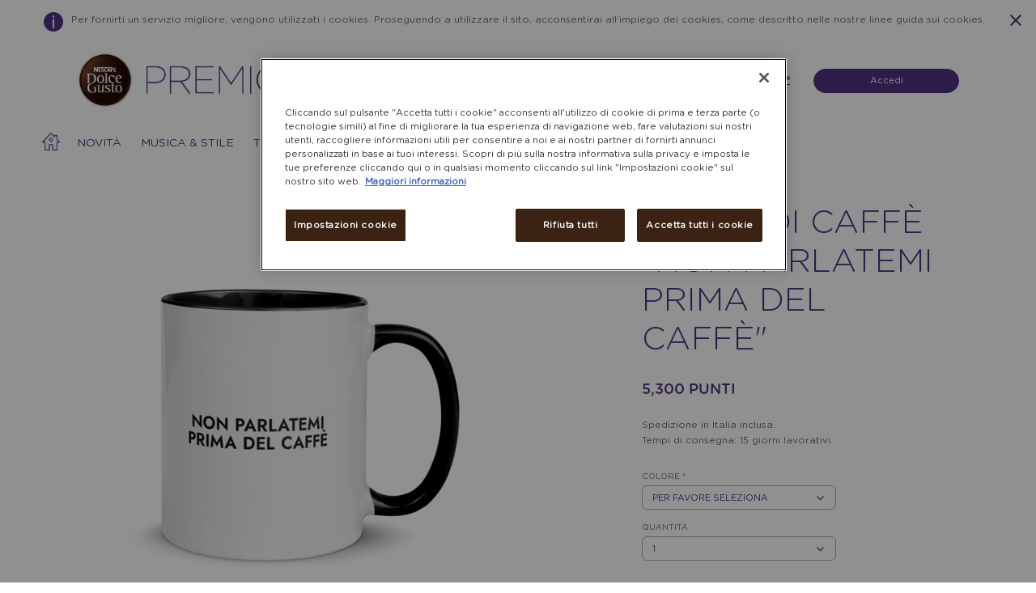

--- FILE ---
content_type: text/html;charset=UTF-8
request_url: https://premio.dolce-gusto.it/rexproductdetails?productCode=PRD81164&cntisocode=it&selectedEarnShopProgramCode=NDGREX&selectedEarnMallProgramCode=NDGREX&fbrefresh=CAN_BE_ANYTHING
body_size: 53768
content:






















<!DOCTYPE html>
<html lang="it" dir="ltr">


















<head>
    <meta charset="utf-8">
    <meta http-equiv="X-UA-Compatible" content="IE=edge">

    <meta name="viewport" content="width=device-width, initial-scale=1.0, maximum-scale=2.0" />

	

    
<!-- Generic embedded tag -->

	
		
			
				<script>(function(w,d,s,l,i){w[l]=w[l]||[];w[l].push({'gtm.start': new Date().getTime(),event:'gtm.js'});var f=d.getElementsByTagName(s)[0],j=d.createElement(s),dl=l!='dataLayer'?'&l='+l:'';j.async=true;j.src= 'https://www.googletagmanager.com/gtm.js?id='+i+dl;f.parentNode.insertBefore(j,f);})(window,document,'script','dataLayer','GTM-PTZ6PMQ');</script>
			
		
	


<!-- catalog embedded tag -->

	


    <!-- The above 3 meta tags *must* come first in the head; any other head content must come *after* these tags -->
   	
<script type="text/javascript">(window.NREUM||(NREUM={})).init={privacy:{cookies_enabled:true},ajax:{deny_list:["bam.nr-data.net"]},feature_flags:["soft_nav"]};(window.NREUM||(NREUM={})).loader_config={xpid:"XQ8PUFdACgQDUlNWDwAA",licenseKey:"40ac8dc75b",applicationID:"273624817",browserID:"273626071"};;/*! For license information please see nr-loader-full-1.308.0.min.js.LICENSE.txt */
(()=>{var e,t,r={384:(e,t,r)=>{"use strict";r.d(t,{NT:()=>a,US:()=>u,Zm:()=>o,bQ:()=>d,dV:()=>c,pV:()=>l});var n=r(6154),i=r(1863),s=r(1910);const a={beacon:"bam.nr-data.net",errorBeacon:"bam.nr-data.net"};function o(){return n.gm.NREUM||(n.gm.NREUM={}),void 0===n.gm.newrelic&&(n.gm.newrelic=n.gm.NREUM),n.gm.NREUM}function c(){let e=o();return e.o||(e.o={ST:n.gm.setTimeout,SI:n.gm.setImmediate||n.gm.setInterval,CT:n.gm.clearTimeout,XHR:n.gm.XMLHttpRequest,REQ:n.gm.Request,EV:n.gm.Event,PR:n.gm.Promise,MO:n.gm.MutationObserver,FETCH:n.gm.fetch,WS:n.gm.WebSocket},(0,s.i)(...Object.values(e.o))),e}function d(e,t){let r=o();r.initializedAgents??={},t.initializedAt={ms:(0,i.t)(),date:new Date},r.initializedAgents[e]=t}function u(e,t){o()[e]=t}function l(){return function(){let e=o();const t=e.info||{};e.info={beacon:a.beacon,errorBeacon:a.errorBeacon,...t}}(),function(){let e=o();const t=e.init||{};e.init={...t}}(),c(),function(){let e=o();const t=e.loader_config||{};e.loader_config={...t}}(),o()}},782:(e,t,r)=>{"use strict";r.d(t,{T:()=>n});const n=r(860).K7.pageViewTiming},860:(e,t,r)=>{"use strict";r.d(t,{$J:()=>u,K7:()=>c,P3:()=>d,XX:()=>i,Yy:()=>o,df:()=>s,qY:()=>n,v4:()=>a});const n="events",i="jserrors",s="browser/blobs",a="rum",o="browser/logs",c={ajax:"ajax",genericEvents:"generic_events",jserrors:i,logging:"logging",metrics:"metrics",pageAction:"page_action",pageViewEvent:"page_view_event",pageViewTiming:"page_view_timing",sessionReplay:"session_replay",sessionTrace:"session_trace",softNav:"soft_navigations",spa:"spa"},d={[c.pageViewEvent]:1,[c.pageViewTiming]:2,[c.metrics]:3,[c.jserrors]:4,[c.spa]:5,[c.ajax]:6,[c.sessionTrace]:7,[c.softNav]:8,[c.sessionReplay]:9,[c.logging]:10,[c.genericEvents]:11},u={[c.pageViewEvent]:a,[c.pageViewTiming]:n,[c.ajax]:n,[c.spa]:n,[c.softNav]:n,[c.metrics]:i,[c.jserrors]:i,[c.sessionTrace]:s,[c.sessionReplay]:s,[c.logging]:o,[c.genericEvents]:"ins"}},944:(e,t,r)=>{"use strict";r.d(t,{R:()=>i});var n=r(3241);function i(e,t){"function"==typeof console.debug&&(console.debug("New Relic Warning: https://github.com/newrelic/newrelic-browser-agent/blob/main/docs/warning-codes.md#".concat(e),t),(0,n.W)({agentIdentifier:null,drained:null,type:"data",name:"warn",feature:"warn",data:{code:e,secondary:t}}))}},993:(e,t,r)=>{"use strict";r.d(t,{A$:()=>s,ET:()=>a,TZ:()=>o,p_:()=>i});var n=r(860);const i={ERROR:"ERROR",WARN:"WARN",INFO:"INFO",DEBUG:"DEBUG",TRACE:"TRACE"},s={OFF:0,ERROR:1,WARN:2,INFO:3,DEBUG:4,TRACE:5},a="log",o=n.K7.logging},1541:(e,t,r)=>{"use strict";r.d(t,{U:()=>i,f:()=>n});const n={MFE:"MFE",BA:"BA"};function i(e,t){if(2!==t?.harvestEndpointVersion)return{};const r=t.agentRef.runtime.appMetadata.agents[0].entityGuid;return e?{"source.id":e.id,"source.name":e.name,"source.type":e.type,"parent.id":e.parent?.id||r,"parent.type":e.parent?.type||n.BA}:{"entity.guid":r,appId:t.agentRef.info.applicationID}}},1687:(e,t,r)=>{"use strict";r.d(t,{Ak:()=>d,Ze:()=>h,x3:()=>u});var n=r(3241),i=r(7836),s=r(3606),a=r(860),o=r(2646);const c={};function d(e,t){const r={staged:!1,priority:a.P3[t]||0};l(e),c[e].get(t)||c[e].set(t,r)}function u(e,t){e&&c[e]&&(c[e].get(t)&&c[e].delete(t),p(e,t,!1),c[e].size&&f(e))}function l(e){if(!e)throw new Error("agentIdentifier required");c[e]||(c[e]=new Map)}function h(e="",t="feature",r=!1){if(l(e),!e||!c[e].get(t)||r)return p(e,t);c[e].get(t).staged=!0,f(e)}function f(e){const t=Array.from(c[e]);t.every(([e,t])=>t.staged)&&(t.sort((e,t)=>e[1].priority-t[1].priority),t.forEach(([t])=>{c[e].delete(t),p(e,t)}))}function p(e,t,r=!0){const a=e?i.ee.get(e):i.ee,c=s.i.handlers;if(!a.aborted&&a.backlog&&c){if((0,n.W)({agentIdentifier:e,type:"lifecycle",name:"drain",feature:t}),r){const e=a.backlog[t],r=c[t];if(r){for(let t=0;e&&t<e.length;++t)g(e[t],r);Object.entries(r).forEach(([e,t])=>{Object.values(t||{}).forEach(t=>{t[0]?.on&&t[0]?.context()instanceof o.y&&t[0].on(e,t[1])})})}}a.isolatedBacklog||delete c[t],a.backlog[t]=null,a.emit("drain-"+t,[])}}function g(e,t){var r=e[1];Object.values(t[r]||{}).forEach(t=>{var r=e[0];if(t[0]===r){var n=t[1],i=e[3],s=e[2];n.apply(i,s)}})}},1738:(e,t,r)=>{"use strict";r.d(t,{U:()=>f,Y:()=>h});var n=r(3241),i=r(9908),s=r(1863),a=r(944),o=r(5701),c=r(3969),d=r(8362),u=r(860),l=r(4261);function h(e,t,r,s){const h=s||r;!h||h[e]&&h[e]!==d.d.prototype[e]||(h[e]=function(){(0,i.p)(c.xV,["API/"+e+"/called"],void 0,u.K7.metrics,r.ee),(0,n.W)({agentIdentifier:r.agentIdentifier,drained:!!o.B?.[r.agentIdentifier],type:"data",name:"api",feature:l.Pl+e,data:{}});try{return t.apply(this,arguments)}catch(e){(0,a.R)(23,e)}})}function f(e,t,r,n,a){const o=e.info;null===r?delete o.jsAttributes[t]:o.jsAttributes[t]=r,(a||null===r)&&(0,i.p)(l.Pl+n,[(0,s.t)(),t,r],void 0,"session",e.ee)}},1741:(e,t,r)=>{"use strict";r.d(t,{W:()=>s});var n=r(944),i=r(4261);class s{#e(e,...t){if(this[e]!==s.prototype[e])return this[e](...t);(0,n.R)(35,e)}addPageAction(e,t){return this.#e(i.hG,e,t)}register(e){return this.#e(i.eY,e)}recordCustomEvent(e,t){return this.#e(i.fF,e,t)}setPageViewName(e,t){return this.#e(i.Fw,e,t)}setCustomAttribute(e,t,r){return this.#e(i.cD,e,t,r)}noticeError(e,t){return this.#e(i.o5,e,t)}setUserId(e,t=!1){return this.#e(i.Dl,e,t)}setApplicationVersion(e){return this.#e(i.nb,e)}setErrorHandler(e){return this.#e(i.bt,e)}addRelease(e,t){return this.#e(i.k6,e,t)}log(e,t){return this.#e(i.$9,e,t)}start(){return this.#e(i.d3)}finished(e){return this.#e(i.BL,e)}recordReplay(){return this.#e(i.CH)}pauseReplay(){return this.#e(i.Tb)}addToTrace(e){return this.#e(i.U2,e)}setCurrentRouteName(e){return this.#e(i.PA,e)}interaction(e){return this.#e(i.dT,e)}wrapLogger(e,t,r){return this.#e(i.Wb,e,t,r)}measure(e,t){return this.#e(i.V1,e,t)}consent(e){return this.#e(i.Pv,e)}}},1863:(e,t,r)=>{"use strict";function n(){return Math.floor(performance.now())}r.d(t,{t:()=>n})},1910:(e,t,r)=>{"use strict";r.d(t,{i:()=>s});var n=r(944);const i=new Map;function s(...e){return e.every(e=>{if(i.has(e))return i.get(e);const t="function"==typeof e?e.toString():"",r=t.includes("[native code]"),s=t.includes("nrWrapper");return r||s||(0,n.R)(64,e?.name||t),i.set(e,r),r})}},2555:(e,t,r)=>{"use strict";r.d(t,{D:()=>o,f:()=>a});var n=r(384),i=r(8122);const s={beacon:n.NT.beacon,errorBeacon:n.NT.errorBeacon,licenseKey:void 0,applicationID:void 0,sa:void 0,queueTime:void 0,applicationTime:void 0,ttGuid:void 0,user:void 0,account:void 0,product:void 0,extra:void 0,jsAttributes:{},userAttributes:void 0,atts:void 0,transactionName:void 0,tNamePlain:void 0};function a(e){try{return!!e.licenseKey&&!!e.errorBeacon&&!!e.applicationID}catch(e){return!1}}const o=e=>(0,i.a)(e,s)},2614:(e,t,r)=>{"use strict";r.d(t,{BB:()=>a,H3:()=>n,g:()=>d,iL:()=>c,tS:()=>o,uh:()=>i,wk:()=>s});const n="NRBA",i="SESSION",s=144e5,a=18e5,o={STARTED:"session-started",PAUSE:"session-pause",RESET:"session-reset",RESUME:"session-resume",UPDATE:"session-update"},c={SAME_TAB:"same-tab",CROSS_TAB:"cross-tab"},d={OFF:0,FULL:1,ERROR:2}},2646:(e,t,r)=>{"use strict";r.d(t,{y:()=>n});class n{constructor(e){this.contextId=e}}},2843:(e,t,r)=>{"use strict";r.d(t,{G:()=>s,u:()=>i});var n=r(3878);function i(e,t=!1,r,i){(0,n.DD)("visibilitychange",function(){if(t)return void("hidden"===document.visibilityState&&e());e(document.visibilityState)},r,i)}function s(e,t,r){(0,n.sp)("pagehide",e,t,r)}},3241:(e,t,r)=>{"use strict";r.d(t,{W:()=>s});var n=r(6154);const i="newrelic";function s(e={}){try{n.gm.dispatchEvent(new CustomEvent(i,{detail:e}))}catch(e){}}},3304:(e,t,r)=>{"use strict";r.d(t,{A:()=>s});var n=r(7836);const i=()=>{const e=new WeakSet;return(t,r)=>{if("object"==typeof r&&null!==r){if(e.has(r))return;e.add(r)}return r}};function s(e){try{return JSON.stringify(e,i())??""}catch(e){try{n.ee.emit("internal-error",[e])}catch(e){}return""}}},3333:(e,t,r)=>{"use strict";r.d(t,{$v:()=>u,TZ:()=>n,Xh:()=>c,Zp:()=>i,kd:()=>d,mq:()=>o,nf:()=>a,qN:()=>s});const n=r(860).K7.genericEvents,i=["auxclick","click","copy","keydown","paste","scrollend"],s=["focus","blur"],a=4,o=1e3,c=2e3,d=["PageAction","UserAction","BrowserPerformance"],u={RESOURCES:"experimental.resources",REGISTER:"register"}},3434:(e,t,r)=>{"use strict";r.d(t,{Jt:()=>s,YM:()=>d});var n=r(7836),i=r(5607);const s="nr@original:".concat(i.W),a=50;var o=Object.prototype.hasOwnProperty,c=!1;function d(e,t){return e||(e=n.ee),r.inPlace=function(e,t,n,i,s){n||(n="");const a="-"===n.charAt(0);for(let o=0;o<t.length;o++){const c=t[o],d=e[c];l(d)||(e[c]=r(d,a?c+n:n,i,c,s))}},r.flag=s,r;function r(t,r,n,c,d){return l(t)?t:(r||(r=""),nrWrapper[s]=t,function(e,t,r){if(Object.defineProperty&&Object.keys)try{return Object.keys(e).forEach(function(r){Object.defineProperty(t,r,{get:function(){return e[r]},set:function(t){return e[r]=t,t}})}),t}catch(e){u([e],r)}for(var n in e)o.call(e,n)&&(t[n]=e[n])}(t,nrWrapper,e),nrWrapper);function nrWrapper(){var s,o,l,h;let f;try{o=this,s=[...arguments],l="function"==typeof n?n(s,o):n||{}}catch(t){u([t,"",[s,o,c],l],e)}i(r+"start",[s,o,c],l,d);const p=performance.now();let g;try{return h=t.apply(o,s),g=performance.now(),h}catch(e){throw g=performance.now(),i(r+"err",[s,o,e],l,d),f=e,f}finally{const e=g-p,t={start:p,end:g,duration:e,isLongTask:e>=a,methodName:c,thrownError:f};t.isLongTask&&i("long-task",[t,o],l,d),i(r+"end",[s,o,h],l,d)}}}function i(r,n,i,s){if(!c||t){var a=c;c=!0;try{e.emit(r,n,i,t,s)}catch(t){u([t,r,n,i],e)}c=a}}}function u(e,t){t||(t=n.ee);try{t.emit("internal-error",e)}catch(e){}}function l(e){return!(e&&"function"==typeof e&&e.apply&&!e[s])}},3606:(e,t,r)=>{"use strict";r.d(t,{i:()=>s});var n=r(9908);s.on=a;var i=s.handlers={};function s(e,t,r,s){a(s||n.d,i,e,t,r)}function a(e,t,r,i,s){s||(s="feature"),e||(e=n.d);var a=t[s]=t[s]||{};(a[r]=a[r]||[]).push([e,i])}},3738:(e,t,r)=>{"use strict";r.d(t,{He:()=>i,Kp:()=>o,Lc:()=>d,Rz:()=>u,TZ:()=>n,bD:()=>s,d3:()=>a,jx:()=>l,sl:()=>h,uP:()=>c});const n=r(860).K7.sessionTrace,i="bstResource",s="resource",a="-start",o="-end",c="fn"+a,d="fn"+o,u="pushState",l=1e3,h=3e4},3785:(e,t,r)=>{"use strict";r.d(t,{R:()=>c,b:()=>d});var n=r(9908),i=r(1863),s=r(860),a=r(3969),o=r(993);function c(e,t,r={},c=o.p_.INFO,d=!0,u,l=(0,i.t)()){(0,n.p)(a.xV,["API/logging/".concat(c.toLowerCase(),"/called")],void 0,s.K7.metrics,e),(0,n.p)(o.ET,[l,t,r,c,d,u],void 0,s.K7.logging,e)}function d(e){return"string"==typeof e&&Object.values(o.p_).some(t=>t===e.toUpperCase().trim())}},3878:(e,t,r)=>{"use strict";function n(e,t){return{capture:e,passive:!1,signal:t}}function i(e,t,r=!1,i){window.addEventListener(e,t,n(r,i))}function s(e,t,r=!1,i){document.addEventListener(e,t,n(r,i))}r.d(t,{DD:()=>s,jT:()=>n,sp:()=>i})},3969:(e,t,r)=>{"use strict";r.d(t,{TZ:()=>n,XG:()=>o,rs:()=>i,xV:()=>a,z_:()=>s});const n=r(860).K7.metrics,i="sm",s="cm",a="storeSupportabilityMetrics",o="storeEventMetrics"},4234:(e,t,r)=>{"use strict";r.d(t,{W:()=>s});var n=r(7836),i=r(1687);class s{constructor(e,t){this.agentIdentifier=e,this.ee=n.ee.get(e),this.featureName=t,this.blocked=!1}deregisterDrain(){(0,i.x3)(this.agentIdentifier,this.featureName)}}},4261:(e,t,r)=>{"use strict";r.d(t,{$9:()=>d,BL:()=>o,CH:()=>f,Dl:()=>w,Fw:()=>y,PA:()=>m,Pl:()=>n,Pv:()=>T,Tb:()=>l,U2:()=>s,V1:()=>E,Wb:()=>x,bt:()=>b,cD:()=>v,d3:()=>R,dT:()=>c,eY:()=>p,fF:()=>h,hG:()=>i,k6:()=>a,nb:()=>g,o5:()=>u});const n="api-",i="addPageAction",s="addToTrace",a="addRelease",o="finished",c="interaction",d="log",u="noticeError",l="pauseReplay",h="recordCustomEvent",f="recordReplay",p="register",g="setApplicationVersion",m="setCurrentRouteName",v="setCustomAttribute",b="setErrorHandler",y="setPageViewName",w="setUserId",R="start",x="wrapLogger",E="measure",T="consent"},5205:(e,t,r)=>{"use strict";r.d(t,{j:()=>S});var n=r(384),i=r(1741);var s=r(2555),a=r(3333);const o=e=>{if(!e||"string"!=typeof e)return!1;try{document.createDocumentFragment().querySelector(e)}catch{return!1}return!0};var c=r(2614),d=r(944),u=r(8122);const l="[data-nr-mask]",h=e=>(0,u.a)(e,(()=>{const e={feature_flags:[],experimental:{allow_registered_children:!1,resources:!1},mask_selector:"*",block_selector:"[data-nr-block]",mask_input_options:{color:!1,date:!1,"datetime-local":!1,email:!1,month:!1,number:!1,range:!1,search:!1,tel:!1,text:!1,time:!1,url:!1,week:!1,textarea:!1,select:!1,password:!0}};return{ajax:{deny_list:void 0,block_internal:!0,enabled:!0,autoStart:!0},api:{get allow_registered_children(){return e.feature_flags.includes(a.$v.REGISTER)||e.experimental.allow_registered_children},set allow_registered_children(t){e.experimental.allow_registered_children=t},duplicate_registered_data:!1},browser_consent_mode:{enabled:!1},distributed_tracing:{enabled:void 0,exclude_newrelic_header:void 0,cors_use_newrelic_header:void 0,cors_use_tracecontext_headers:void 0,allowed_origins:void 0},get feature_flags(){return e.feature_flags},set feature_flags(t){e.feature_flags=t},generic_events:{enabled:!0,autoStart:!0},harvest:{interval:30},jserrors:{enabled:!0,autoStart:!0},logging:{enabled:!0,autoStart:!0},metrics:{enabled:!0,autoStart:!0},obfuscate:void 0,page_action:{enabled:!0},page_view_event:{enabled:!0,autoStart:!0},page_view_timing:{enabled:!0,autoStart:!0},performance:{capture_marks:!1,capture_measures:!1,capture_detail:!0,resources:{get enabled(){return e.feature_flags.includes(a.$v.RESOURCES)||e.experimental.resources},set enabled(t){e.experimental.resources=t},asset_types:[],first_party_domains:[],ignore_newrelic:!0}},privacy:{cookies_enabled:!0},proxy:{assets:void 0,beacon:void 0},session:{expiresMs:c.wk,inactiveMs:c.BB},session_replay:{autoStart:!0,enabled:!1,preload:!1,sampling_rate:10,error_sampling_rate:100,collect_fonts:!1,inline_images:!1,fix_stylesheets:!0,mask_all_inputs:!0,get mask_text_selector(){return e.mask_selector},set mask_text_selector(t){o(t)?e.mask_selector="".concat(t,",").concat(l):""===t||null===t?e.mask_selector=l:(0,d.R)(5,t)},get block_class(){return"nr-block"},get ignore_class(){return"nr-ignore"},get mask_text_class(){return"nr-mask"},get block_selector(){return e.block_selector},set block_selector(t){o(t)?e.block_selector+=",".concat(t):""!==t&&(0,d.R)(6,t)},get mask_input_options(){return e.mask_input_options},set mask_input_options(t){t&&"object"==typeof t?e.mask_input_options={...t,password:!0}:(0,d.R)(7,t)}},session_trace:{enabled:!0,autoStart:!0},soft_navigations:{enabled:!0,autoStart:!0},spa:{enabled:!0,autoStart:!0},ssl:void 0,user_actions:{enabled:!0,elementAttributes:["id","className","tagName","type"]}}})());var f=r(6154),p=r(9324);let g=0;const m={buildEnv:p.F3,distMethod:p.Xs,version:p.xv,originTime:f.WN},v={consented:!1},b={appMetadata:{},get consented(){return this.session?.state?.consent||v.consented},set consented(e){v.consented=e},customTransaction:void 0,denyList:void 0,disabled:!1,harvester:void 0,isolatedBacklog:!1,isRecording:!1,loaderType:void 0,maxBytes:3e4,obfuscator:void 0,onerror:void 0,ptid:void 0,releaseIds:{},session:void 0,timeKeeper:void 0,registeredEntities:[],jsAttributesMetadata:{bytes:0},get harvestCount(){return++g}},y=e=>{const t=(0,u.a)(e,b),r=Object.keys(m).reduce((e,t)=>(e[t]={value:m[t],writable:!1,configurable:!0,enumerable:!0},e),{});return Object.defineProperties(t,r)};var w=r(5701);const R=e=>{const t=e.startsWith("http");e+="/",r.p=t?e:"https://"+e};var x=r(7836),E=r(3241);const T={accountID:void 0,trustKey:void 0,agentID:void 0,licenseKey:void 0,applicationID:void 0,xpid:void 0},A=e=>(0,u.a)(e,T),_=new Set;function S(e,t={},r,a){let{init:o,info:c,loader_config:d,runtime:u={},exposed:l=!0}=t;if(!c){const e=(0,n.pV)();o=e.init,c=e.info,d=e.loader_config}e.init=h(o||{}),e.loader_config=A(d||{}),c.jsAttributes??={},f.bv&&(c.jsAttributes.isWorker=!0),e.info=(0,s.D)(c);const p=e.init,g=[c.beacon,c.errorBeacon];_.has(e.agentIdentifier)||(p.proxy.assets&&(R(p.proxy.assets),g.push(p.proxy.assets)),p.proxy.beacon&&g.push(p.proxy.beacon),e.beacons=[...g],function(e){const t=(0,n.pV)();Object.getOwnPropertyNames(i.W.prototype).forEach(r=>{const n=i.W.prototype[r];if("function"!=typeof n||"constructor"===n)return;let s=t[r];e[r]&&!1!==e.exposed&&"micro-agent"!==e.runtime?.loaderType&&(t[r]=(...t)=>{const n=e[r](...t);return s?s(...t):n})})}(e),(0,n.US)("activatedFeatures",w.B)),u.denyList=[...p.ajax.deny_list||[],...p.ajax.block_internal?g:[]],u.ptid=e.agentIdentifier,u.loaderType=r,e.runtime=y(u),_.has(e.agentIdentifier)||(e.ee=x.ee.get(e.agentIdentifier),e.exposed=l,(0,E.W)({agentIdentifier:e.agentIdentifier,drained:!!w.B?.[e.agentIdentifier],type:"lifecycle",name:"initialize",feature:void 0,data:e.config})),_.add(e.agentIdentifier)}},5270:(e,t,r)=>{"use strict";r.d(t,{Aw:()=>a,SR:()=>s,rF:()=>o});var n=r(384),i=r(7767);function s(e){return!!(0,n.dV)().o.MO&&(0,i.V)(e)&&!0===e?.session_trace.enabled}function a(e){return!0===e?.session_replay.preload&&s(e)}function o(e,t){try{if("string"==typeof t?.type){if("password"===t.type.toLowerCase())return"*".repeat(e?.length||0);if(void 0!==t?.dataset?.nrUnmask||t?.classList?.contains("nr-unmask"))return e}}catch(e){}return"string"==typeof e?e.replace(/[\S]/g,"*"):"*".repeat(e?.length||0)}},5289:(e,t,r)=>{"use strict";r.d(t,{GG:()=>a,Qr:()=>c,sB:()=>o});var n=r(3878),i=r(6389);function s(){return"undefined"==typeof document||"complete"===document.readyState}function a(e,t){if(s())return e();const r=(0,i.J)(e),a=setInterval(()=>{s()&&(clearInterval(a),r())},500);(0,n.sp)("load",r,t)}function o(e){if(s())return e();(0,n.DD)("DOMContentLoaded",e)}function c(e){if(s())return e();(0,n.sp)("popstate",e)}},5607:(e,t,r)=>{"use strict";r.d(t,{W:()=>n});const n=(0,r(9566).bz)()},5701:(e,t,r)=>{"use strict";r.d(t,{B:()=>s,t:()=>a});var n=r(3241);const i=new Set,s={};function a(e,t){const r=t.agentIdentifier;s[r]??={},e&&"object"==typeof e&&(i.has(r)||(t.ee.emit("rumresp",[e]),s[r]=e,i.add(r),(0,n.W)({agentIdentifier:r,loaded:!0,drained:!0,type:"lifecycle",name:"load",feature:void 0,data:e})))}},6154:(e,t,r)=>{"use strict";r.d(t,{OF:()=>d,RI:()=>i,WN:()=>h,bv:()=>s,eN:()=>f,gm:()=>a,lR:()=>l,m:()=>c,mw:()=>o,sb:()=>u});var n=r(1863);const i="undefined"!=typeof window&&!!window.document,s="undefined"!=typeof WorkerGlobalScope&&("undefined"!=typeof self&&self instanceof WorkerGlobalScope&&self.navigator instanceof WorkerNavigator||"undefined"!=typeof globalThis&&globalThis instanceof WorkerGlobalScope&&globalThis.navigator instanceof WorkerNavigator),a=i?window:"undefined"!=typeof WorkerGlobalScope&&("undefined"!=typeof self&&self instanceof WorkerGlobalScope&&self||"undefined"!=typeof globalThis&&globalThis instanceof WorkerGlobalScope&&globalThis),o=Boolean("hidden"===a?.document?.visibilityState),c=""+a?.location,d=/iPad|iPhone|iPod/.test(a.navigator?.userAgent),u=d&&"undefined"==typeof SharedWorker,l=(()=>{const e=a.navigator?.userAgent?.match(/Firefox[/\s](\d+\.\d+)/);return Array.isArray(e)&&e.length>=2?+e[1]:0})(),h=Date.now()-(0,n.t)(),f=()=>"undefined"!=typeof PerformanceNavigationTiming&&a?.performance?.getEntriesByType("navigation")?.[0]?.responseStart},6344:(e,t,r)=>{"use strict";r.d(t,{BB:()=>u,Qb:()=>l,TZ:()=>i,Ug:()=>a,Vh:()=>s,_s:()=>o,bc:()=>d,yP:()=>c});var n=r(2614);const i=r(860).K7.sessionReplay,s="errorDuringReplay",a=.12,o={DomContentLoaded:0,Load:1,FullSnapshot:2,IncrementalSnapshot:3,Meta:4,Custom:5},c={[n.g.ERROR]:15e3,[n.g.FULL]:3e5,[n.g.OFF]:0},d={RESET:{message:"Session was reset",sm:"Reset"},IMPORT:{message:"Recorder failed to import",sm:"Import"},TOO_MANY:{message:"429: Too Many Requests",sm:"Too-Many"},TOO_BIG:{message:"Payload was too large",sm:"Too-Big"},CROSS_TAB:{message:"Session Entity was set to OFF on another tab",sm:"Cross-Tab"},ENTITLEMENTS:{message:"Session Replay is not allowed and will not be started",sm:"Entitlement"}},u=5e3,l={API:"api",RESUME:"resume",SWITCH_TO_FULL:"switchToFull",INITIALIZE:"initialize",PRELOAD:"preload"}},6389:(e,t,r)=>{"use strict";function n(e,t=500,r={}){const n=r?.leading||!1;let i;return(...r)=>{n&&void 0===i&&(e.apply(this,r),i=setTimeout(()=>{i=clearTimeout(i)},t)),n||(clearTimeout(i),i=setTimeout(()=>{e.apply(this,r)},t))}}function i(e){let t=!1;return(...r)=>{t||(t=!0,e.apply(this,r))}}r.d(t,{J:()=>i,s:()=>n})},6630:(e,t,r)=>{"use strict";r.d(t,{T:()=>n});const n=r(860).K7.pageViewEvent},6774:(e,t,r)=>{"use strict";r.d(t,{T:()=>n});const n=r(860).K7.jserrors},7295:(e,t,r)=>{"use strict";r.d(t,{Xv:()=>a,gX:()=>i,iW:()=>s});var n=[];function i(e){if(!e||s(e))return!1;if(0===n.length)return!0;if("*"===n[0].hostname)return!1;for(var t=0;t<n.length;t++){var r=n[t];if(r.hostname.test(e.hostname)&&r.pathname.test(e.pathname))return!1}return!0}function s(e){return void 0===e.hostname}function a(e){if(n=[],e&&e.length)for(var t=0;t<e.length;t++){let r=e[t];if(!r)continue;if("*"===r)return void(n=[{hostname:"*"}]);0===r.indexOf("http://")?r=r.substring(7):0===r.indexOf("https://")&&(r=r.substring(8));const i=r.indexOf("/");let s,a;i>0?(s=r.substring(0,i),a=r.substring(i)):(s=r,a="*");let[c]=s.split(":");n.push({hostname:o(c),pathname:o(a,!0)})}}function o(e,t=!1){const r=e.replace(/[.+?^${}()|[\]\\]/g,e=>"\\"+e).replace(/\*/g,".*?");return new RegExp((t?"^":"")+r+"$")}},7485:(e,t,r)=>{"use strict";r.d(t,{D:()=>i});var n=r(6154);function i(e){if(0===(e||"").indexOf("data:"))return{protocol:"data"};try{const t=new URL(e,location.href),r={port:t.port,hostname:t.hostname,pathname:t.pathname,search:t.search,protocol:t.protocol.slice(0,t.protocol.indexOf(":")),sameOrigin:t.protocol===n.gm?.location?.protocol&&t.host===n.gm?.location?.host};return r.port&&""!==r.port||("http:"===t.protocol&&(r.port="80"),"https:"===t.protocol&&(r.port="443")),r.pathname&&""!==r.pathname?r.pathname.startsWith("/")||(r.pathname="/".concat(r.pathname)):r.pathname="/",r}catch(e){return{}}}},7699:(e,t,r)=>{"use strict";r.d(t,{It:()=>s,KC:()=>o,No:()=>i,qh:()=>a});var n=r(860);const i=16e3,s=1e6,a="SESSION_ERROR",o={[n.K7.logging]:!0,[n.K7.genericEvents]:!1,[n.K7.jserrors]:!1,[n.K7.ajax]:!1}},7767:(e,t,r)=>{"use strict";r.d(t,{V:()=>i});var n=r(6154);const i=e=>n.RI&&!0===e?.privacy.cookies_enabled},7836:(e,t,r)=>{"use strict";r.d(t,{P:()=>o,ee:()=>c});var n=r(384),i=r(8990),s=r(2646),a=r(5607);const o="nr@context:".concat(a.W),c=function e(t,r){var n={},a={},u={},l=!1;try{l=16===r.length&&d.initializedAgents?.[r]?.runtime.isolatedBacklog}catch(e){}var h={on:p,addEventListener:p,removeEventListener:function(e,t){var r=n[e];if(!r)return;for(var i=0;i<r.length;i++)r[i]===t&&r.splice(i,1)},emit:function(e,r,n,i,s){!1!==s&&(s=!0);if(c.aborted&&!i)return;t&&s&&t.emit(e,r,n);var o=f(n);g(e).forEach(e=>{e.apply(o,r)});var d=v()[a[e]];d&&d.push([h,e,r,o]);return o},get:m,listeners:g,context:f,buffer:function(e,t){const r=v();if(t=t||"feature",h.aborted)return;Object.entries(e||{}).forEach(([e,n])=>{a[n]=t,t in r||(r[t]=[])})},abort:function(){h._aborted=!0,Object.keys(h.backlog).forEach(e=>{delete h.backlog[e]})},isBuffering:function(e){return!!v()[a[e]]},debugId:r,backlog:l?{}:t&&"object"==typeof t.backlog?t.backlog:{},isolatedBacklog:l};return Object.defineProperty(h,"aborted",{get:()=>{let e=h._aborted||!1;return e||(t&&(e=t.aborted),e)}}),h;function f(e){return e&&e instanceof s.y?e:e?(0,i.I)(e,o,()=>new s.y(o)):new s.y(o)}function p(e,t){n[e]=g(e).concat(t)}function g(e){return n[e]||[]}function m(t){return u[t]=u[t]||e(h,t)}function v(){return h.backlog}}(void 0,"globalEE"),d=(0,n.Zm)();d.ee||(d.ee=c)},8122:(e,t,r)=>{"use strict";r.d(t,{a:()=>i});var n=r(944);function i(e,t){try{if(!e||"object"!=typeof e)return(0,n.R)(3);if(!t||"object"!=typeof t)return(0,n.R)(4);const r=Object.create(Object.getPrototypeOf(t),Object.getOwnPropertyDescriptors(t)),s=0===Object.keys(r).length?e:r;for(let a in s)if(void 0!==e[a])try{if(null===e[a]){r[a]=null;continue}Array.isArray(e[a])&&Array.isArray(t[a])?r[a]=Array.from(new Set([...e[a],...t[a]])):"object"==typeof e[a]&&"object"==typeof t[a]?r[a]=i(e[a],t[a]):r[a]=e[a]}catch(e){r[a]||(0,n.R)(1,e)}return r}catch(e){(0,n.R)(2,e)}}},8139:(e,t,r)=>{"use strict";r.d(t,{u:()=>h});var n=r(7836),i=r(3434),s=r(8990),a=r(6154);const o={},c=a.gm.XMLHttpRequest,d="addEventListener",u="removeEventListener",l="nr@wrapped:".concat(n.P);function h(e){var t=function(e){return(e||n.ee).get("events")}(e);if(o[t.debugId]++)return t;o[t.debugId]=1;var r=(0,i.YM)(t,!0);function h(e){r.inPlace(e,[d,u],"-",p)}function p(e,t){return e[1]}return"getPrototypeOf"in Object&&(a.RI&&f(document,h),c&&f(c.prototype,h),f(a.gm,h)),t.on(d+"-start",function(e,t){var n=e[1];if(null!==n&&("function"==typeof n||"object"==typeof n)&&"newrelic"!==e[0]){var i=(0,s.I)(n,l,function(){var e={object:function(){if("function"!=typeof n.handleEvent)return;return n.handleEvent.apply(n,arguments)},function:n}[typeof n];return e?r(e,"fn-",null,e.name||"anonymous"):n});this.wrapped=e[1]=i}}),t.on(u+"-start",function(e){e[1]=this.wrapped||e[1]}),t}function f(e,t,...r){let n=e;for(;"object"==typeof n&&!Object.prototype.hasOwnProperty.call(n,d);)n=Object.getPrototypeOf(n);n&&t(n,...r)}},8362:(e,t,r)=>{"use strict";r.d(t,{d:()=>s});var n=r(9566),i=r(1741);class s extends i.W{agentIdentifier=(0,n.LA)(16)}},8374:(e,t,r)=>{r.nc=(()=>{try{return document?.currentScript?.nonce}catch(e){}return""})()},8990:(e,t,r)=>{"use strict";r.d(t,{I:()=>i});var n=Object.prototype.hasOwnProperty;function i(e,t,r){if(n.call(e,t))return e[t];var i=r();if(Object.defineProperty&&Object.keys)try{return Object.defineProperty(e,t,{value:i,writable:!0,enumerable:!1}),i}catch(e){}return e[t]=i,i}},9119:(e,t,r)=>{"use strict";r.d(t,{L:()=>s});var n=/([^?#]*)[^#]*(#[^?]*|$).*/,i=/([^?#]*)().*/;function s(e,t){return e?e.replace(t?n:i,"$1$2"):e}},9300:(e,t,r)=>{"use strict";r.d(t,{T:()=>n});const n=r(860).K7.ajax},9324:(e,t,r)=>{"use strict";r.d(t,{AJ:()=>a,F3:()=>i,Xs:()=>s,Yq:()=>o,xv:()=>n});const n="1.308.0",i="PROD",s="CDN",a="@newrelic/rrweb",o="1.0.1"},9566:(e,t,r)=>{"use strict";r.d(t,{LA:()=>o,ZF:()=>c,bz:()=>a,el:()=>d});var n=r(6154);const i="xxxxxxxx-xxxx-4xxx-yxxx-xxxxxxxxxxxx";function s(e,t){return e?15&e[t]:16*Math.random()|0}function a(){const e=n.gm?.crypto||n.gm?.msCrypto;let t,r=0;return e&&e.getRandomValues&&(t=e.getRandomValues(new Uint8Array(30))),i.split("").map(e=>"x"===e?s(t,r++).toString(16):"y"===e?(3&s()|8).toString(16):e).join("")}function o(e){const t=n.gm?.crypto||n.gm?.msCrypto;let r,i=0;t&&t.getRandomValues&&(r=t.getRandomValues(new Uint8Array(e)));const a=[];for(var o=0;o<e;o++)a.push(s(r,i++).toString(16));return a.join("")}function c(){return o(16)}function d(){return o(32)}},9908:(e,t,r)=>{"use strict";r.d(t,{d:()=>n,p:()=>i});var n=r(7836).ee.get("handle");function i(e,t,r,i,s){s?(s.buffer([e],i),s.emit(e,t,r)):(n.buffer([e],i),n.emit(e,t,r))}}},n={};function i(e){var t=n[e];if(void 0!==t)return t.exports;var s=n[e]={exports:{}};return r[e](s,s.exports,i),s.exports}i.m=r,i.d=(e,t)=>{for(var r in t)i.o(t,r)&&!i.o(e,r)&&Object.defineProperty(e,r,{enumerable:!0,get:t[r]})},i.f={},i.e=e=>Promise.all(Object.keys(i.f).reduce((t,r)=>(i.f[r](e,t),t),[])),i.u=e=>({95:"nr-full-compressor",222:"nr-full-recorder",891:"nr-full"}[e]+"-1.308.0.min.js"),i.o=(e,t)=>Object.prototype.hasOwnProperty.call(e,t),e={},t="NRBA-1.308.0.PROD:",i.l=(r,n,s,a)=>{if(e[r])e[r].push(n);else{var o,c;if(void 0!==s)for(var d=document.getElementsByTagName("script"),u=0;u<d.length;u++){var l=d[u];if(l.getAttribute("src")==r||l.getAttribute("data-webpack")==t+s){o=l;break}}if(!o){c=!0;var h={891:"sha512-fcveNDcpRQS9OweGhN4uJe88Qmg+EVyH6j/wngwL2Le0m7LYyz7q+JDx7KBxsdDF4TaPVsSmHg12T3pHwdLa7w==",222:"sha512-O8ZzdvgB4fRyt7k2Qrr4STpR+tCA2mcQEig6/dP3rRy9uEx1CTKQ6cQ7Src0361y7xS434ua+zIPo265ZpjlEg==",95:"sha512-jDWejat/6/UDex/9XjYoPPmpMPuEvBCSuCg/0tnihjbn5bh9mP3An0NzFV9T5Tc+3kKhaXaZA8UIKPAanD2+Gw=="};(o=document.createElement("script")).charset="utf-8",i.nc&&o.setAttribute("nonce",i.nc),o.setAttribute("data-webpack",t+s),o.src=r,0!==o.src.indexOf(window.location.origin+"/")&&(o.crossOrigin="anonymous"),h[a]&&(o.integrity=h[a])}e[r]=[n];var f=(t,n)=>{o.onerror=o.onload=null,clearTimeout(p);var i=e[r];if(delete e[r],o.parentNode&&o.parentNode.removeChild(o),i&&i.forEach(e=>e(n)),t)return t(n)},p=setTimeout(f.bind(null,void 0,{type:"timeout",target:o}),12e4);o.onerror=f.bind(null,o.onerror),o.onload=f.bind(null,o.onload),c&&document.head.appendChild(o)}},i.r=e=>{"undefined"!=typeof Symbol&&Symbol.toStringTag&&Object.defineProperty(e,Symbol.toStringTag,{value:"Module"}),Object.defineProperty(e,"__esModule",{value:!0})},i.p="https://js-agent.newrelic.com/",(()=>{var e={85:0,959:0};i.f.j=(t,r)=>{var n=i.o(e,t)?e[t]:void 0;if(0!==n)if(n)r.push(n[2]);else{var s=new Promise((r,i)=>n=e[t]=[r,i]);r.push(n[2]=s);var a=i.p+i.u(t),o=new Error;i.l(a,r=>{if(i.o(e,t)&&(0!==(n=e[t])&&(e[t]=void 0),n)){var s=r&&("load"===r.type?"missing":r.type),a=r&&r.target&&r.target.src;o.message="Loading chunk "+t+" failed: ("+s+": "+a+")",o.name="ChunkLoadError",o.type=s,o.request=a,n[1](o)}},"chunk-"+t,t)}};var t=(t,r)=>{var n,s,[a,o,c]=r,d=0;if(a.some(t=>0!==e[t])){for(n in o)i.o(o,n)&&(i.m[n]=o[n]);if(c)c(i)}for(t&&t(r);d<a.length;d++)s=a[d],i.o(e,s)&&e[s]&&e[s][0](),e[s]=0},r=self["webpackChunk:NRBA-1.308.0.PROD"]=self["webpackChunk:NRBA-1.308.0.PROD"]||[];r.forEach(t.bind(null,0)),r.push=t.bind(null,r.push.bind(r))})(),(()=>{"use strict";i(8374);var e=i(8362),t=i(860);const r=Object.values(t.K7);var n=i(5205);var s=i(9908),a=i(1863),o=i(4261),c=i(1738);var d=i(1687),u=i(4234),l=i(5289),h=i(6154),f=i(944),p=i(5270),g=i(7767),m=i(6389),v=i(7699);class b extends u.W{constructor(e,t){super(e.agentIdentifier,t),this.agentRef=e,this.abortHandler=void 0,this.featAggregate=void 0,this.loadedSuccessfully=void 0,this.onAggregateImported=new Promise(e=>{this.loadedSuccessfully=e}),this.deferred=Promise.resolve(),!1===e.init[this.featureName].autoStart?this.deferred=new Promise((t,r)=>{this.ee.on("manual-start-all",(0,m.J)(()=>{(0,d.Ak)(e.agentIdentifier,this.featureName),t()}))}):(0,d.Ak)(e.agentIdentifier,t)}importAggregator(e,t,r={}){if(this.featAggregate)return;const n=async()=>{let n;await this.deferred;try{if((0,g.V)(e.init)){const{setupAgentSession:t}=await i.e(891).then(i.bind(i,8766));n=t(e)}}catch(e){(0,f.R)(20,e),this.ee.emit("internal-error",[e]),(0,s.p)(v.qh,[e],void 0,this.featureName,this.ee)}try{if(!this.#t(this.featureName,n,e.init))return(0,d.Ze)(this.agentIdentifier,this.featureName),void this.loadedSuccessfully(!1);const{Aggregate:i}=await t();this.featAggregate=new i(e,r),e.runtime.harvester.initializedAggregates.push(this.featAggregate),this.loadedSuccessfully(!0)}catch(e){(0,f.R)(34,e),this.abortHandler?.(),(0,d.Ze)(this.agentIdentifier,this.featureName,!0),this.loadedSuccessfully(!1),this.ee&&this.ee.abort()}};h.RI?(0,l.GG)(()=>n(),!0):n()}#t(e,r,n){if(this.blocked)return!1;switch(e){case t.K7.sessionReplay:return(0,p.SR)(n)&&!!r;case t.K7.sessionTrace:return!!r;default:return!0}}}var y=i(6630),w=i(2614),R=i(3241);class x extends b{static featureName=y.T;constructor(e){var t;super(e,y.T),this.setupInspectionEvents(e.agentIdentifier),t=e,(0,c.Y)(o.Fw,function(e,r){"string"==typeof e&&("/"!==e.charAt(0)&&(e="/"+e),t.runtime.customTransaction=(r||"http://custom.transaction")+e,(0,s.p)(o.Pl+o.Fw,[(0,a.t)()],void 0,void 0,t.ee))},t),this.importAggregator(e,()=>i.e(891).then(i.bind(i,3718)))}setupInspectionEvents(e){const t=(t,r)=>{t&&(0,R.W)({agentIdentifier:e,timeStamp:t.timeStamp,loaded:"complete"===t.target.readyState,type:"window",name:r,data:t.target.location+""})};(0,l.sB)(e=>{t(e,"DOMContentLoaded")}),(0,l.GG)(e=>{t(e,"load")}),(0,l.Qr)(e=>{t(e,"navigate")}),this.ee.on(w.tS.UPDATE,(t,r)=>{(0,R.W)({agentIdentifier:e,type:"lifecycle",name:"session",data:r})})}}var E=i(384);class T extends e.d{constructor(e){var t;(super(),h.gm)?(this.features={},(0,E.bQ)(this.agentIdentifier,this),this.desiredFeatures=new Set(e.features||[]),this.desiredFeatures.add(x),(0,n.j)(this,e,e.loaderType||"agent"),t=this,(0,c.Y)(o.cD,function(e,r,n=!1){if("string"==typeof e){if(["string","number","boolean"].includes(typeof r)||null===r)return(0,c.U)(t,e,r,o.cD,n);(0,f.R)(40,typeof r)}else(0,f.R)(39,typeof e)},t),function(e){(0,c.Y)(o.Dl,function(t,r=!1){if("string"!=typeof t&&null!==t)return void(0,f.R)(41,typeof t);const n=e.info.jsAttributes["enduser.id"];r&&null!=n&&n!==t?(0,s.p)(o.Pl+"setUserIdAndResetSession",[t],void 0,"session",e.ee):(0,c.U)(e,"enduser.id",t,o.Dl,!0)},e)}(this),function(e){(0,c.Y)(o.nb,function(t){if("string"==typeof t||null===t)return(0,c.U)(e,"application.version",t,o.nb,!1);(0,f.R)(42,typeof t)},e)}(this),function(e){(0,c.Y)(o.d3,function(){e.ee.emit("manual-start-all")},e)}(this),function(e){(0,c.Y)(o.Pv,function(t=!0){if("boolean"==typeof t){if((0,s.p)(o.Pl+o.Pv,[t],void 0,"session",e.ee),e.runtime.consented=t,t){const t=e.features.page_view_event;t.onAggregateImported.then(e=>{const r=t.featAggregate;e&&!r.sentRum&&r.sendRum()})}}else(0,f.R)(65,typeof t)},e)}(this),this.run()):(0,f.R)(21)}get config(){return{info:this.info,init:this.init,loader_config:this.loader_config,runtime:this.runtime}}get api(){return this}run(){try{const e=function(e){const t={};return r.forEach(r=>{t[r]=!!e[r]?.enabled}),t}(this.init),n=[...this.desiredFeatures];n.sort((e,r)=>t.P3[e.featureName]-t.P3[r.featureName]),n.forEach(r=>{if(!e[r.featureName]&&r.featureName!==t.K7.pageViewEvent)return;if(r.featureName===t.K7.spa)return void(0,f.R)(67);const n=function(e){switch(e){case t.K7.ajax:return[t.K7.jserrors];case t.K7.sessionTrace:return[t.K7.ajax,t.K7.pageViewEvent];case t.K7.sessionReplay:return[t.K7.sessionTrace];case t.K7.pageViewTiming:return[t.K7.pageViewEvent];default:return[]}}(r.featureName).filter(e=>!(e in this.features));n.length>0&&(0,f.R)(36,{targetFeature:r.featureName,missingDependencies:n}),this.features[r.featureName]=new r(this)})}catch(e){(0,f.R)(22,e);for(const e in this.features)this.features[e].abortHandler?.();const t=(0,E.Zm)();delete t.initializedAgents[this.agentIdentifier]?.features,delete this.sharedAggregator;return t.ee.get(this.agentIdentifier).abort(),!1}}}var A=i(2843),_=i(782);class S extends b{static featureName=_.T;constructor(e){super(e,_.T),h.RI&&((0,A.u)(()=>(0,s.p)("docHidden",[(0,a.t)()],void 0,_.T,this.ee),!0),(0,A.G)(()=>(0,s.p)("winPagehide",[(0,a.t)()],void 0,_.T,this.ee)),this.importAggregator(e,()=>i.e(891).then(i.bind(i,9018))))}}var O=i(3969);class I extends b{static featureName=O.TZ;constructor(e){super(e,O.TZ),h.RI&&document.addEventListener("securitypolicyviolation",e=>{(0,s.p)(O.xV,["Generic/CSPViolation/Detected"],void 0,this.featureName,this.ee)}),this.importAggregator(e,()=>i.e(891).then(i.bind(i,6555)))}}var P=i(6774),k=i(3878),N=i(3304);class D{constructor(e,t,r,n,i){this.name="UncaughtError",this.message="string"==typeof e?e:(0,N.A)(e),this.sourceURL=t,this.line=r,this.column=n,this.__newrelic=i}}function j(e){return M(e)?e:new D(void 0!==e?.message?e.message:e,e?.filename||e?.sourceURL,e?.lineno||e?.line,e?.colno||e?.col,e?.__newrelic,e?.cause)}function C(e){const t="Unhandled Promise Rejection: ";if(!e?.reason)return;if(M(e.reason)){try{e.reason.message.startsWith(t)||(e.reason.message=t+e.reason.message)}catch(e){}return j(e.reason)}const r=j(e.reason);return(r.message||"").startsWith(t)||(r.message=t+r.message),r}function L(e){if(e.error instanceof SyntaxError&&!/:\d+$/.test(e.error.stack?.trim())){const t=new D(e.message,e.filename,e.lineno,e.colno,e.error.__newrelic,e.cause);return t.name=SyntaxError.name,t}return M(e.error)?e.error:j(e)}function M(e){return e instanceof Error&&!!e.stack}function B(e,r,n,i,o=(0,a.t)()){"string"==typeof e&&(e=new Error(e)),(0,s.p)("err",[e,o,!1,r,n.runtime.isRecording,void 0,i],void 0,t.K7.jserrors,n.ee),(0,s.p)("uaErr",[],void 0,t.K7.genericEvents,n.ee)}var H=i(1541),K=i(993),W=i(3785);function U(e,{customAttributes:t={},level:r=K.p_.INFO}={},n,i,s=(0,a.t)()){(0,W.R)(n.ee,e,t,r,!1,i,s)}function F(e,r,n,i,c=(0,a.t)()){(0,s.p)(o.Pl+o.hG,[c,e,r,i],void 0,t.K7.genericEvents,n.ee)}function V(e,r,n,i,c=(0,a.t)()){const{start:d,end:u,customAttributes:l}=r||{},h={customAttributes:l||{}};if("object"!=typeof h.customAttributes||"string"!=typeof e||0===e.length)return void(0,f.R)(57);const p=(e,t)=>null==e?t:"number"==typeof e?e:e instanceof PerformanceMark?e.startTime:Number.NaN;if(h.start=p(d,0),h.end=p(u,c),Number.isNaN(h.start)||Number.isNaN(h.end))(0,f.R)(57);else{if(h.duration=h.end-h.start,!(h.duration<0))return(0,s.p)(o.Pl+o.V1,[h,e,i],void 0,t.K7.genericEvents,n.ee),h;(0,f.R)(58)}}function z(e,r={},n,i,c=(0,a.t)()){(0,s.p)(o.Pl+o.fF,[c,e,r,i],void 0,t.K7.genericEvents,n.ee)}function G(e){(0,c.Y)(o.eY,function(t){return Y(e,t)},e)}function Y(e,r,n){(0,f.R)(54,"newrelic.register"),r||={},r.type=H.f.MFE,r.licenseKey||=e.info.licenseKey,r.blocked=!1,r.parent=n||{},Array.isArray(r.tags)||(r.tags=[]);const i={};r.tags.forEach(e=>{"name"!==e&&"id"!==e&&(i["source.".concat(e)]=!0)}),r.isolated??=!0;let o=()=>{};const c=e.runtime.registeredEntities;if(!r.isolated){const e=c.find(({metadata:{target:{id:e}}})=>e===r.id&&!r.isolated);if(e)return e}const d=e=>{r.blocked=!0,o=e};function u(e){return"string"==typeof e&&!!e.trim()&&e.trim().length<501||"number"==typeof e}e.init.api.allow_registered_children||d((0,m.J)(()=>(0,f.R)(55))),u(r.id)&&u(r.name)||d((0,m.J)(()=>(0,f.R)(48,r)));const l={addPageAction:(t,n={})=>g(F,[t,{...i,...n},e],r),deregister:()=>{d((0,m.J)(()=>(0,f.R)(68)))},log:(t,n={})=>g(U,[t,{...n,customAttributes:{...i,...n.customAttributes||{}}},e],r),measure:(t,n={})=>g(V,[t,{...n,customAttributes:{...i,...n.customAttributes||{}}},e],r),noticeError:(t,n={})=>g(B,[t,{...i,...n},e],r),register:(t={})=>g(Y,[e,t],l.metadata.target),recordCustomEvent:(t,n={})=>g(z,[t,{...i,...n},e],r),setApplicationVersion:e=>p("application.version",e),setCustomAttribute:(e,t)=>p(e,t),setUserId:e=>p("enduser.id",e),metadata:{customAttributes:i,target:r}},h=()=>(r.blocked&&o(),r.blocked);h()||c.push(l);const p=(e,t)=>{h()||(i[e]=t)},g=(r,n,i)=>{if(h())return;const o=(0,a.t)();(0,s.p)(O.xV,["API/register/".concat(r.name,"/called")],void 0,t.K7.metrics,e.ee);try{if(e.init.api.duplicate_registered_data&&"register"!==r.name){let e=n;if(n[1]instanceof Object){const t={"child.id":i.id,"child.type":i.type};e="customAttributes"in n[1]?[n[0],{...n[1],customAttributes:{...n[1].customAttributes,...t}},...n.slice(2)]:[n[0],{...n[1],...t},...n.slice(2)]}r(...e,void 0,o)}return r(...n,i,o)}catch(e){(0,f.R)(50,e)}};return l}class q extends b{static featureName=P.T;constructor(e){var t;super(e,P.T),t=e,(0,c.Y)(o.o5,(e,r)=>B(e,r,t),t),function(e){(0,c.Y)(o.bt,function(t){e.runtime.onerror=t},e)}(e),function(e){let t=0;(0,c.Y)(o.k6,function(e,r){++t>10||(this.runtime.releaseIds[e.slice(-200)]=(""+r).slice(-200))},e)}(e),G(e);try{this.removeOnAbort=new AbortController}catch(e){}this.ee.on("internal-error",(t,r)=>{this.abortHandler&&(0,s.p)("ierr",[j(t),(0,a.t)(),!0,{},e.runtime.isRecording,r],void 0,this.featureName,this.ee)}),h.gm.addEventListener("unhandledrejection",t=>{this.abortHandler&&(0,s.p)("err",[C(t),(0,a.t)(),!1,{unhandledPromiseRejection:1},e.runtime.isRecording],void 0,this.featureName,this.ee)},(0,k.jT)(!1,this.removeOnAbort?.signal)),h.gm.addEventListener("error",t=>{this.abortHandler&&(0,s.p)("err",[L(t),(0,a.t)(),!1,{},e.runtime.isRecording],void 0,this.featureName,this.ee)},(0,k.jT)(!1,this.removeOnAbort?.signal)),this.abortHandler=this.#r,this.importAggregator(e,()=>i.e(891).then(i.bind(i,2176)))}#r(){this.removeOnAbort?.abort(),this.abortHandler=void 0}}var Z=i(8990);let X=1;function J(e){const t=typeof e;return!e||"object"!==t&&"function"!==t?-1:e===h.gm?0:(0,Z.I)(e,"nr@id",function(){return X++})}function Q(e){if("string"==typeof e&&e.length)return e.length;if("object"==typeof e){if("undefined"!=typeof ArrayBuffer&&e instanceof ArrayBuffer&&e.byteLength)return e.byteLength;if("undefined"!=typeof Blob&&e instanceof Blob&&e.size)return e.size;if(!("undefined"!=typeof FormData&&e instanceof FormData))try{return(0,N.A)(e).length}catch(e){return}}}var ee=i(8139),te=i(7836),re=i(3434);const ne={},ie=["open","send"];function se(e){var t=e||te.ee;const r=function(e){return(e||te.ee).get("xhr")}(t);if(void 0===h.gm.XMLHttpRequest)return r;if(ne[r.debugId]++)return r;ne[r.debugId]=1,(0,ee.u)(t);var n=(0,re.YM)(r),i=h.gm.XMLHttpRequest,s=h.gm.MutationObserver,a=h.gm.Promise,o=h.gm.setInterval,c="readystatechange",d=["onload","onerror","onabort","onloadstart","onloadend","onprogress","ontimeout"],u=[],l=h.gm.XMLHttpRequest=function(e){const t=new i(e),s=r.context(t);try{r.emit("new-xhr",[t],s),t.addEventListener(c,(a=s,function(){var e=this;e.readyState>3&&!a.resolved&&(a.resolved=!0,r.emit("xhr-resolved",[],e)),n.inPlace(e,d,"fn-",y)}),(0,k.jT)(!1))}catch(e){(0,f.R)(15,e);try{r.emit("internal-error",[e])}catch(e){}}var a;return t};function p(e,t){n.inPlace(t,["onreadystatechange"],"fn-",y)}if(function(e,t){for(var r in e)t[r]=e[r]}(i,l),l.prototype=i.prototype,n.inPlace(l.prototype,ie,"-xhr-",y),r.on("send-xhr-start",function(e,t){p(e,t),function(e){u.push(e),s&&(g?g.then(b):o?o(b):(m=-m,v.data=m))}(t)}),r.on("open-xhr-start",p),s){var g=a&&a.resolve();if(!o&&!a){var m=1,v=document.createTextNode(m);new s(b).observe(v,{characterData:!0})}}else t.on("fn-end",function(e){e[0]&&e[0].type===c||b()});function b(){for(var e=0;e<u.length;e++)p(0,u[e]);u.length&&(u=[])}function y(e,t){return t}return r}var ae="fetch-",oe=ae+"body-",ce=["arrayBuffer","blob","json","text","formData"],de=h.gm.Request,ue=h.gm.Response,le="prototype";const he={};function fe(e){const t=function(e){return(e||te.ee).get("fetch")}(e);if(!(de&&ue&&h.gm.fetch))return t;if(he[t.debugId]++)return t;function r(e,r,n){var i=e[r];"function"==typeof i&&(e[r]=function(){var e,r=[...arguments],s={};t.emit(n+"before-start",[r],s),s[te.P]&&s[te.P].dt&&(e=s[te.P].dt);var a=i.apply(this,r);return t.emit(n+"start",[r,e],a),a.then(function(e){return t.emit(n+"end",[null,e],a),e},function(e){throw t.emit(n+"end",[e],a),e})})}return he[t.debugId]=1,ce.forEach(e=>{r(de[le],e,oe),r(ue[le],e,oe)}),r(h.gm,"fetch",ae),t.on(ae+"end",function(e,r){var n=this;if(r){var i=r.headers.get("content-length");null!==i&&(n.rxSize=i),t.emit(ae+"done",[null,r],n)}else t.emit(ae+"done",[e],n)}),t}var pe=i(7485),ge=i(9566);class me{constructor(e){this.agentRef=e}generateTracePayload(e){const t=this.agentRef.loader_config;if(!this.shouldGenerateTrace(e)||!t)return null;var r=(t.accountID||"").toString()||null,n=(t.agentID||"").toString()||null,i=(t.trustKey||"").toString()||null;if(!r||!n)return null;var s=(0,ge.ZF)(),a=(0,ge.el)(),o=Date.now(),c={spanId:s,traceId:a,timestamp:o};return(e.sameOrigin||this.isAllowedOrigin(e)&&this.useTraceContextHeadersForCors())&&(c.traceContextParentHeader=this.generateTraceContextParentHeader(s,a),c.traceContextStateHeader=this.generateTraceContextStateHeader(s,o,r,n,i)),(e.sameOrigin&&!this.excludeNewrelicHeader()||!e.sameOrigin&&this.isAllowedOrigin(e)&&this.useNewrelicHeaderForCors())&&(c.newrelicHeader=this.generateTraceHeader(s,a,o,r,n,i)),c}generateTraceContextParentHeader(e,t){return"00-"+t+"-"+e+"-01"}generateTraceContextStateHeader(e,t,r,n,i){return i+"@nr=0-1-"+r+"-"+n+"-"+e+"----"+t}generateTraceHeader(e,t,r,n,i,s){if(!("function"==typeof h.gm?.btoa))return null;var a={v:[0,1],d:{ty:"Browser",ac:n,ap:i,id:e,tr:t,ti:r}};return s&&n!==s&&(a.d.tk=s),btoa((0,N.A)(a))}shouldGenerateTrace(e){return this.agentRef.init?.distributed_tracing?.enabled&&this.isAllowedOrigin(e)}isAllowedOrigin(e){var t=!1;const r=this.agentRef.init?.distributed_tracing;if(e.sameOrigin)t=!0;else if(r?.allowed_origins instanceof Array)for(var n=0;n<r.allowed_origins.length;n++){var i=(0,pe.D)(r.allowed_origins[n]);if(e.hostname===i.hostname&&e.protocol===i.protocol&&e.port===i.port){t=!0;break}}return t}excludeNewrelicHeader(){var e=this.agentRef.init?.distributed_tracing;return!!e&&!!e.exclude_newrelic_header}useNewrelicHeaderForCors(){var e=this.agentRef.init?.distributed_tracing;return!!e&&!1!==e.cors_use_newrelic_header}useTraceContextHeadersForCors(){var e=this.agentRef.init?.distributed_tracing;return!!e&&!!e.cors_use_tracecontext_headers}}var ve=i(9300),be=i(7295);function ye(e){return"string"==typeof e?e:e instanceof(0,E.dV)().o.REQ?e.url:h.gm?.URL&&e instanceof URL?e.href:void 0}var we=["load","error","abort","timeout"],Re=we.length,xe=(0,E.dV)().o.REQ,Ee=(0,E.dV)().o.XHR;const Te="X-NewRelic-App-Data";class Ae extends b{static featureName=ve.T;constructor(e){super(e,ve.T),this.dt=new me(e),this.handler=(e,t,r,n)=>(0,s.p)(e,t,r,n,this.ee);try{const e={xmlhttprequest:"xhr",fetch:"fetch",beacon:"beacon"};h.gm?.performance?.getEntriesByType("resource").forEach(r=>{if(r.initiatorType in e&&0!==r.responseStatus){const n={status:r.responseStatus},i={rxSize:r.transferSize,duration:Math.floor(r.duration),cbTime:0};_e(n,r.name),this.handler("xhr",[n,i,r.startTime,r.responseEnd,e[r.initiatorType]],void 0,t.K7.ajax)}})}catch(e){}fe(this.ee),se(this.ee),function(e,r,n,i){function o(e){var t=this;t.totalCbs=0,t.called=0,t.cbTime=0,t.end=E,t.ended=!1,t.xhrGuids={},t.lastSize=null,t.loadCaptureCalled=!1,t.params=this.params||{},t.metrics=this.metrics||{},t.latestLongtaskEnd=0,e.addEventListener("load",function(r){T(t,e)},(0,k.jT)(!1)),h.lR||e.addEventListener("progress",function(e){t.lastSize=e.loaded},(0,k.jT)(!1))}function c(e){this.params={method:e[0]},_e(this,e[1]),this.metrics={}}function d(t,r){e.loader_config.xpid&&this.sameOrigin&&r.setRequestHeader("X-NewRelic-ID",e.loader_config.xpid);var n=i.generateTracePayload(this.parsedOrigin);if(n){var s=!1;n.newrelicHeader&&(r.setRequestHeader("newrelic",n.newrelicHeader),s=!0),n.traceContextParentHeader&&(r.setRequestHeader("traceparent",n.traceContextParentHeader),n.traceContextStateHeader&&r.setRequestHeader("tracestate",n.traceContextStateHeader),s=!0),s&&(this.dt=n)}}function u(e,t){var n=this.metrics,i=e[0],s=this;if(n&&i){var o=Q(i);o&&(n.txSize=o)}this.startTime=(0,a.t)(),this.body=i,this.listener=function(e){try{"abort"!==e.type||s.loadCaptureCalled||(s.params.aborted=!0),("load"!==e.type||s.called===s.totalCbs&&(s.onloadCalled||"function"!=typeof t.onload)&&"function"==typeof s.end)&&s.end(t)}catch(e){try{r.emit("internal-error",[e])}catch(e){}}};for(var c=0;c<Re;c++)t.addEventListener(we[c],this.listener,(0,k.jT)(!1))}function l(e,t,r){this.cbTime+=e,t?this.onloadCalled=!0:this.called+=1,this.called!==this.totalCbs||!this.onloadCalled&&"function"==typeof r.onload||"function"!=typeof this.end||this.end(r)}function f(e,t){var r=""+J(e)+!!t;this.xhrGuids&&!this.xhrGuids[r]&&(this.xhrGuids[r]=!0,this.totalCbs+=1)}function p(e,t){var r=""+J(e)+!!t;this.xhrGuids&&this.xhrGuids[r]&&(delete this.xhrGuids[r],this.totalCbs-=1)}function g(){this.endTime=(0,a.t)()}function m(e,t){t instanceof Ee&&"load"===e[0]&&r.emit("xhr-load-added",[e[1],e[2]],t)}function v(e,t){t instanceof Ee&&"load"===e[0]&&r.emit("xhr-load-removed",[e[1],e[2]],t)}function b(e,t,r){t instanceof Ee&&("onload"===r&&(this.onload=!0),("load"===(e[0]&&e[0].type)||this.onload)&&(this.xhrCbStart=(0,a.t)()))}function y(e,t){this.xhrCbStart&&r.emit("xhr-cb-time",[(0,a.t)()-this.xhrCbStart,this.onload,t],t)}function w(e){var t,r=e[1]||{};if("string"==typeof e[0]?0===(t=e[0]).length&&h.RI&&(t=""+h.gm.location.href):e[0]&&e[0].url?t=e[0].url:h.gm?.URL&&e[0]&&e[0]instanceof URL?t=e[0].href:"function"==typeof e[0].toString&&(t=e[0].toString()),"string"==typeof t&&0!==t.length){t&&(this.parsedOrigin=(0,pe.D)(t),this.sameOrigin=this.parsedOrigin.sameOrigin);var n=i.generateTracePayload(this.parsedOrigin);if(n&&(n.newrelicHeader||n.traceContextParentHeader))if(e[0]&&e[0].headers)o(e[0].headers,n)&&(this.dt=n);else{var s={};for(var a in r)s[a]=r[a];s.headers=new Headers(r.headers||{}),o(s.headers,n)&&(this.dt=n),e.length>1?e[1]=s:e.push(s)}}function o(e,t){var r=!1;return t.newrelicHeader&&(e.set("newrelic",t.newrelicHeader),r=!0),t.traceContextParentHeader&&(e.set("traceparent",t.traceContextParentHeader),t.traceContextStateHeader&&e.set("tracestate",t.traceContextStateHeader),r=!0),r}}function R(e,t){this.params={},this.metrics={},this.startTime=(0,a.t)(),this.dt=t,e.length>=1&&(this.target=e[0]),e.length>=2&&(this.opts=e[1]);var r=this.opts||{},n=this.target;_e(this,ye(n));var i=(""+(n&&n instanceof xe&&n.method||r.method||"GET")).toUpperCase();this.params.method=i,this.body=r.body,this.txSize=Q(r.body)||0}function x(e,r){if(this.endTime=(0,a.t)(),this.params||(this.params={}),(0,be.iW)(this.params))return;let i;this.params.status=r?r.status:0,"string"==typeof this.rxSize&&this.rxSize.length>0&&(i=+this.rxSize);const s={txSize:this.txSize,rxSize:i,duration:(0,a.t)()-this.startTime};n("xhr",[this.params,s,this.startTime,this.endTime,"fetch"],this,t.K7.ajax)}function E(e){const r=this.params,i=this.metrics;if(!this.ended){this.ended=!0;for(let t=0;t<Re;t++)e.removeEventListener(we[t],this.listener,!1);r.aborted||(0,be.iW)(r)||(i.duration=(0,a.t)()-this.startTime,this.loadCaptureCalled||4!==e.readyState?null==r.status&&(r.status=0):T(this,e),i.cbTime=this.cbTime,n("xhr",[r,i,this.startTime,this.endTime,"xhr"],this,t.K7.ajax))}}function T(e,n){e.params.status=n.status;var i=function(e,t){var r=e.responseType;return"json"===r&&null!==t?t:"arraybuffer"===r||"blob"===r||"json"===r?Q(e.response):"text"===r||""===r||void 0===r?Q(e.responseText):void 0}(n,e.lastSize);if(i&&(e.metrics.rxSize=i),e.sameOrigin&&n.getAllResponseHeaders().indexOf(Te)>=0){var a=n.getResponseHeader(Te);a&&((0,s.p)(O.rs,["Ajax/CrossApplicationTracing/Header/Seen"],void 0,t.K7.metrics,r),e.params.cat=a.split(", ").pop())}e.loadCaptureCalled=!0}r.on("new-xhr",o),r.on("open-xhr-start",c),r.on("open-xhr-end",d),r.on("send-xhr-start",u),r.on("xhr-cb-time",l),r.on("xhr-load-added",f),r.on("xhr-load-removed",p),r.on("xhr-resolved",g),r.on("addEventListener-end",m),r.on("removeEventListener-end",v),r.on("fn-end",y),r.on("fetch-before-start",w),r.on("fetch-start",R),r.on("fn-start",b),r.on("fetch-done",x)}(e,this.ee,this.handler,this.dt),this.importAggregator(e,()=>i.e(891).then(i.bind(i,3845)))}}function _e(e,t){var r=(0,pe.D)(t),n=e.params||e;n.hostname=r.hostname,n.port=r.port,n.protocol=r.protocol,n.host=r.hostname+":"+r.port,n.pathname=r.pathname,e.parsedOrigin=r,e.sameOrigin=r.sameOrigin}const Se={},Oe=["pushState","replaceState"];function Ie(e){const t=function(e){return(e||te.ee).get("history")}(e);return!h.RI||Se[t.debugId]++||(Se[t.debugId]=1,(0,re.YM)(t).inPlace(window.history,Oe,"-")),t}var Pe=i(3738);function ke(e){(0,c.Y)(o.BL,function(r=Date.now()){const n=r-h.WN;n<0&&(0,f.R)(62,r),(0,s.p)(O.XG,[o.BL,{time:n}],void 0,t.K7.metrics,e.ee),e.addToTrace({name:o.BL,start:r,origin:"nr"}),(0,s.p)(o.Pl+o.hG,[n,o.BL],void 0,t.K7.genericEvents,e.ee)},e)}const{He:Ne,bD:De,d3:je,Kp:Ce,TZ:Le,Lc:Me,uP:Be,Rz:He}=Pe;class Ke extends b{static featureName=Le;constructor(e){var r;super(e,Le),r=e,(0,c.Y)(o.U2,function(e){if(!(e&&"object"==typeof e&&e.name&&e.start))return;const n={n:e.name,s:e.start-h.WN,e:(e.end||e.start)-h.WN,o:e.origin||"",t:"api"};n.s<0||n.e<0||n.e<n.s?(0,f.R)(61,{start:n.s,end:n.e}):(0,s.p)("bstApi",[n],void 0,t.K7.sessionTrace,r.ee)},r),ke(e);if(!(0,g.V)(e.init))return void this.deregisterDrain();const n=this.ee;let d;Ie(n),this.eventsEE=(0,ee.u)(n),this.eventsEE.on(Be,function(e,t){this.bstStart=(0,a.t)()}),this.eventsEE.on(Me,function(e,r){(0,s.p)("bst",[e[0],r,this.bstStart,(0,a.t)()],void 0,t.K7.sessionTrace,n)}),n.on(He+je,function(e){this.time=(0,a.t)(),this.startPath=location.pathname+location.hash}),n.on(He+Ce,function(e){(0,s.p)("bstHist",[location.pathname+location.hash,this.startPath,this.time],void 0,t.K7.sessionTrace,n)});try{d=new PerformanceObserver(e=>{const r=e.getEntries();(0,s.p)(Ne,[r],void 0,t.K7.sessionTrace,n)}),d.observe({type:De,buffered:!0})}catch(e){}this.importAggregator(e,()=>i.e(891).then(i.bind(i,6974)),{resourceObserver:d})}}var We=i(6344);class Ue extends b{static featureName=We.TZ;#n;recorder;constructor(e){var r;let n;super(e,We.TZ),r=e,(0,c.Y)(o.CH,function(){(0,s.p)(o.CH,[],void 0,t.K7.sessionReplay,r.ee)},r),function(e){(0,c.Y)(o.Tb,function(){(0,s.p)(o.Tb,[],void 0,t.K7.sessionReplay,e.ee)},e)}(e);try{n=JSON.parse(localStorage.getItem("".concat(w.H3,"_").concat(w.uh)))}catch(e){}(0,p.SR)(e.init)&&this.ee.on(o.CH,()=>this.#i()),this.#s(n)&&this.importRecorder().then(e=>{e.startRecording(We.Qb.PRELOAD,n?.sessionReplayMode)}),this.importAggregator(this.agentRef,()=>i.e(891).then(i.bind(i,6167)),this),this.ee.on("err",e=>{this.blocked||this.agentRef.runtime.isRecording&&(this.errorNoticed=!0,(0,s.p)(We.Vh,[e],void 0,this.featureName,this.ee))})}#s(e){return e&&(e.sessionReplayMode===w.g.FULL||e.sessionReplayMode===w.g.ERROR)||(0,p.Aw)(this.agentRef.init)}importRecorder(){return this.recorder?Promise.resolve(this.recorder):(this.#n??=Promise.all([i.e(891),i.e(222)]).then(i.bind(i,4866)).then(({Recorder:e})=>(this.recorder=new e(this),this.recorder)).catch(e=>{throw this.ee.emit("internal-error",[e]),this.blocked=!0,e}),this.#n)}#i(){this.blocked||(this.featAggregate?this.featAggregate.mode!==w.g.FULL&&this.featAggregate.initializeRecording(w.g.FULL,!0,We.Qb.API):this.importRecorder().then(()=>{this.recorder.startRecording(We.Qb.API,w.g.FULL)}))}}var Fe=i(3333),Ve=i(9119);const ze={},Ge=new Set;function Ye(e){return"string"==typeof e?{type:"string",size:(new TextEncoder).encode(e).length}:e instanceof ArrayBuffer?{type:"ArrayBuffer",size:e.byteLength}:e instanceof Blob?{type:"Blob",size:e.size}:e instanceof DataView?{type:"DataView",size:e.byteLength}:ArrayBuffer.isView(e)?{type:"TypedArray",size:e.byteLength}:{type:"unknown",size:0}}class qe{constructor(e,t){this.timestamp=(0,a.t)(),this.currentUrl=(0,Ve.L)(window.location.href),this.socketId=(0,ge.LA)(8),this.requestedUrl=(0,Ve.L)(e),this.requestedProtocols=Array.isArray(t)?t.join(","):t||"",this.openedAt=void 0,this.protocol=void 0,this.extensions=void 0,this.binaryType=void 0,this.messageOrigin=void 0,this.messageCount=0,this.messageBytes=0,this.messageBytesMin=0,this.messageBytesMax=0,this.messageTypes=void 0,this.sendCount=0,this.sendBytes=0,this.sendBytesMin=0,this.sendBytesMax=0,this.sendTypes=void 0,this.closedAt=void 0,this.closeCode=void 0,this.closeReason="unknown",this.closeWasClean=void 0,this.connectedDuration=0,this.hasErrors=void 0}}class Ze extends b{static featureName=Fe.TZ;constructor(e){super(e,Fe.TZ);const r=e.init.feature_flags.includes("websockets"),n=[e.init.page_action.enabled,e.init.performance.capture_marks,e.init.performance.capture_measures,e.init.performance.resources.enabled,e.init.user_actions.enabled,r];var d;let u,l;if(d=e,(0,c.Y)(o.hG,(e,t)=>F(e,t,d),d),function(e){(0,c.Y)(o.fF,(t,r)=>z(t,r,e),e)}(e),ke(e),G(e),function(e){(0,c.Y)(o.V1,(t,r)=>V(t,r,e),e)}(e),r&&(l=function(e){if(!(0,E.dV)().o.WS)return e;const t=e.get("websockets");if(ze[t.debugId]++)return t;ze[t.debugId]=1,(0,A.G)(()=>{const e=(0,a.t)();Ge.forEach(r=>{r.nrData.closedAt=e,r.nrData.closeCode=1001,r.nrData.closeReason="Page navigating away",r.nrData.closeWasClean=!1,r.nrData.openedAt&&(r.nrData.connectedDuration=e-r.nrData.openedAt),t.emit("ws",[r.nrData],r)})});class r extends WebSocket{static name="WebSocket";static toString(){return"function WebSocket() { [native code] }"}toString(){return"[object WebSocket]"}get[Symbol.toStringTag](){return r.name}#a(e){(e.__newrelic??={}).socketId=this.nrData.socketId,this.nrData.hasErrors??=!0}constructor(...e){super(...e),this.nrData=new qe(e[0],e[1]),this.addEventListener("open",()=>{this.nrData.openedAt=(0,a.t)(),["protocol","extensions","binaryType"].forEach(e=>{this.nrData[e]=this[e]}),Ge.add(this)}),this.addEventListener("message",e=>{const{type:t,size:r}=Ye(e.data);this.nrData.messageOrigin??=(0,Ve.L)(e.origin),this.nrData.messageCount++,this.nrData.messageBytes+=r,this.nrData.messageBytesMin=Math.min(this.nrData.messageBytesMin||1/0,r),this.nrData.messageBytesMax=Math.max(this.nrData.messageBytesMax,r),(this.nrData.messageTypes??"").includes(t)||(this.nrData.messageTypes=this.nrData.messageTypes?"".concat(this.nrData.messageTypes,",").concat(t):t)}),this.addEventListener("close",e=>{this.nrData.closedAt=(0,a.t)(),this.nrData.closeCode=e.code,e.reason&&(this.nrData.closeReason=e.reason),this.nrData.closeWasClean=e.wasClean,this.nrData.connectedDuration=this.nrData.closedAt-this.nrData.openedAt,Ge.delete(this),t.emit("ws",[this.nrData],this)})}addEventListener(e,t,...r){const n=this,i="function"==typeof t?function(...e){try{return t.apply(this,e)}catch(e){throw n.#a(e),e}}:t?.handleEvent?{handleEvent:function(...e){try{return t.handleEvent.apply(t,e)}catch(e){throw n.#a(e),e}}}:t;return super.addEventListener(e,i,...r)}send(e){if(this.readyState===WebSocket.OPEN){const{type:t,size:r}=Ye(e);this.nrData.sendCount++,this.nrData.sendBytes+=r,this.nrData.sendBytesMin=Math.min(this.nrData.sendBytesMin||1/0,r),this.nrData.sendBytesMax=Math.max(this.nrData.sendBytesMax,r),(this.nrData.sendTypes??"").includes(t)||(this.nrData.sendTypes=this.nrData.sendTypes?"".concat(this.nrData.sendTypes,",").concat(t):t)}try{return super.send(e)}catch(e){throw this.#a(e),e}}close(...e){try{super.close(...e)}catch(e){throw this.#a(e),e}}}return h.gm.WebSocket=r,t}(this.ee)),h.RI){if(fe(this.ee),se(this.ee),u=Ie(this.ee),e.init.user_actions.enabled){function f(t){const r=(0,pe.D)(t);return e.beacons.includes(r.hostname+":"+r.port)}function p(){u.emit("navChange")}Fe.Zp.forEach(e=>(0,k.sp)(e,e=>(0,s.p)("ua",[e],void 0,this.featureName,this.ee),!0)),Fe.qN.forEach(e=>{const t=(0,m.s)(e=>{(0,s.p)("ua",[e],void 0,this.featureName,this.ee)},500,{leading:!0});(0,k.sp)(e,t)}),h.gm.addEventListener("error",()=>{(0,s.p)("uaErr",[],void 0,t.K7.genericEvents,this.ee)},(0,k.jT)(!1,this.removeOnAbort?.signal)),this.ee.on("open-xhr-start",(e,r)=>{f(e[1])||r.addEventListener("readystatechange",()=>{2===r.readyState&&(0,s.p)("uaXhr",[],void 0,t.K7.genericEvents,this.ee)})}),this.ee.on("fetch-start",e=>{e.length>=1&&!f(ye(e[0]))&&(0,s.p)("uaXhr",[],void 0,t.K7.genericEvents,this.ee)}),u.on("pushState-end",p),u.on("replaceState-end",p),window.addEventListener("hashchange",p,(0,k.jT)(!0,this.removeOnAbort?.signal)),window.addEventListener("popstate",p,(0,k.jT)(!0,this.removeOnAbort?.signal))}if(e.init.performance.resources.enabled&&h.gm.PerformanceObserver?.supportedEntryTypes.includes("resource")){new PerformanceObserver(e=>{e.getEntries().forEach(e=>{(0,s.p)("browserPerformance.resource",[e],void 0,this.featureName,this.ee)})}).observe({type:"resource",buffered:!0})}}r&&l.on("ws",e=>{(0,s.p)("ws-complete",[e],void 0,this.featureName,this.ee)});try{this.removeOnAbort=new AbortController}catch(g){}this.abortHandler=()=>{this.removeOnAbort?.abort(),this.abortHandler=void 0},n.some(e=>e)?this.importAggregator(e,()=>i.e(891).then(i.bind(i,8019))):this.deregisterDrain()}}var Xe=i(2646);const $e=new Map;function Je(e,t,r,n,i=!0){if("object"!=typeof t||!t||"string"!=typeof r||!r||"function"!=typeof t[r])return(0,f.R)(29);const s=function(e){return(e||te.ee).get("logger")}(e),a=(0,re.YM)(s),o=new Xe.y(te.P);o.level=n.level,o.customAttributes=n.customAttributes,o.autoCaptured=i;const c=t[r]?.[re.Jt]||t[r];return $e.set(c,o),a.inPlace(t,[r],"wrap-logger-",()=>$e.get(c)),s}var Qe=i(1910);class et extends b{static featureName=K.TZ;constructor(e){var t;super(e,K.TZ),t=e,(0,c.Y)(o.$9,(e,r)=>U(e,r,t),t),function(e){(0,c.Y)(o.Wb,(t,r,{customAttributes:n={},level:i=K.p_.INFO}={})=>{Je(e.ee,t,r,{customAttributes:n,level:i},!1)},e)}(e),G(e);const r=this.ee;["log","error","warn","info","debug","trace"].forEach(e=>{(0,Qe.i)(h.gm.console[e]),Je(r,h.gm.console,e,{level:"log"===e?"info":e})}),this.ee.on("wrap-logger-end",function([e]){const{level:t,customAttributes:n,autoCaptured:i}=this;(0,W.R)(r,e,n,t,i)}),this.importAggregator(e,()=>i.e(891).then(i.bind(i,5288)))}}new T({features:[x,S,Ke,Ue,Ae,I,q,Ze,et],loaderType:"pro"})})()})();</script><link href="https://static-cdn-1.loyrewards.com/img/NDGESREX/ico/favicon.ico" rel="shortcut icon">

    <!-- REX style-min.css -->

    
	
	
	
	
	
	
	
	
	
	
		<link rel="stylesheet" type="text/css" href="https://static-cdn-1.loyrewards.com/css/REX/NDGESREX/style-min.css" />
	
	
    <!-- Font Awesom -->
    
    
        <link rel="stylesheet" href="https://maxcdn.bootstrapcdn.com/font-awesome/4.5.0/css/font-awesome.min.css">
    

    <!-- special fonts from google apis -->
	<!-- Restrictions added for google fonts and loaded accordingly-->
	
	
	
	
	
	
	
	
<!--<meta http-equiv="content-language" content="label.metatag.content.language" />
	<meta http-equiv="pragma" content="no-cache" />
	<meta http-equiv="cache-control" content="no-cache" />-->

	<meta name="Keywords" content="PREMIO il programma fedeltà di NESCAFÉ Dolce Gusto, PREMIO , PREMIO  punti, PREMIO  plus, PREMIO .plus, PREMIO .plus shop, PREMIO .plus punti, PREMIO  plus punti, Redeem PREMIO  punti, Redeem PREMIO  plus punti, premio.dolce-gusto.it.com, exclusive offers, shopping perks for PREMIO  members, online shopping, hot deals, latest offer, redeem punti, burnshop, Bonus punti, redeem Prodotto punti, punti + cash, Prodotto experience, REX" >
	
	
		<meta name="Description" content="Acquista Tazza di Caffè 'Non Parlatemi Prima Del Caffè' per 5,300 punti su PREMIO il programma fedeltà di NESCAFÉ Dolce Gusto" >
	
	<meta name="distribution" content="global" >
	<meta name="rating" content="general" >
	<meta name="copyright" content="©2026 Loylogic. Tutti i diritti riservati." >
	
	
		<meta name="robots" content="index, follow" >
	
	<meta name="revisit-after" content="7 days" >
	<meta name="msapplication-config" content="none"/>
	<meta name="referrer" content="origin">
	
	<link rel="canonical" href="https://premio.dolce-gusto.it">
	










  
</script>


<script async src='//www.google-analytics.com/analytics.js'></script>
 

 
	<input type="hidden" name="gtmDataEventsUploadEnabled" id="gtmDataEventsUploadEnabled"  value="false"/>
	
    	
           	
        


	





	
	

		<meta property="og:title" content="Tazza di Caff&egrave; 'Non Parlatemi Prima Del Caff&egrave;' | PREMIO il programma fedeltà di NESCAFÉ Dolce Gusto" />

	




	
		<meta property="og:description" content="Acquista Tazza di Caff&egrave; 'Non Parlatemi Prima Del Caff&egrave;' per 5,300 punti su PREMIO il programma fedelt&agrave; di NESCAF&Eacute; Dolce Gusto">
	

		

	<meta property="og:image" content="https://static-cdn-1.loyrewards.com/image/Product/PRD81164_302941_B.jpg">

	
		
	<meta property="og:url" content="https://premio.dolce-gusto.it/rexproductdetails?productCode=PRD81164&amp;cntisocode=it&amp;selectedEarnShopProgramCode=NDGREX&amp;selectedEarnMallProgramCode=NDGREX&amp;fbrefresh=CAN_BE_ANYTHING">


<title>
 
			
		
			Tazza di Caff&egrave; 'Non Parlatemi Prima Del Caff&egrave;' | PREMIO il programma fedeltà di NESCAFÉ Dolce Gusto
		
 
 		
		
</title>

	
<!-- Generic embedded tag -->

	
		
	


<!-- catalog embedded tag -->

	

	 
	
</head>

<body class="       program-spend nodrop visitor-mode   NDG_IT na null ">
<div class="gtmEventDataClass" style="display: none;"></div>
<a href='https://bsk2onxbbj.execute-api.eu-west-1.amazonaws.com/ProdStage' rel="nofollow" class="skip skip-nav-link" aria-hidden="true" title="Passa al contenuto principale" tabindex="-1"></a>


<!-- Generic embedded tag -->

	
		
			
				<noscript><iframe src="https://www.googletagmanager.com/ns.html?id=GTM-PTZ6PMQ" height="0" width="0" style="display:none;visibility:hidden"></iframe></noscript>
			
		
	


<!-- catalog embedded tag -->

	




<!-- Common Hidden Variables -->
<input type="hidden" name="COOKIE_EMBEDDED_ACCESS_TOKEN_BASED_LOGIN" value="" id="COOKIE_EMBEDDED_ACCESS_TOKEN_BASED_LOGIN"/>
<input type="hidden" name="GLOBAL_COOKIE_BASED_SSO" value="" id="GLOBAL_COOKIE_BASED_SSO"/>
<input type="hidden" name="GLOBAL_COOKIE_BASED_SSO_COOKIE_NAME" value="" id="GLOBAL_COOKIE_BASED_SSO_COOKIE_NAME"/>
<input type="hidden" name="GLOBAL_COOKIE_BASED_SSO_REDIRECT_URL" value="" id="GLOBAL_COOKIE_BASED_SSO_REDIRECT_URL"/>
<input type="hidden" name="GLOBAL_COOKIE_NOT_FOUND_REDIRECT_URL" value="commonSSOSender" id="GLOBAL_COOKIE_NOT_FOUND_REDIRECT_URL"/>
<input type="hidden" name="COOKIE_NOT_FOUND_REDIRECT_URL_CONFIGURED" value="" id="COOKIE_NOT_FOUND_REDIRECT_URL_CONFIGURED"/>

<input type="hidden" id="raffleMultiplierTextRegex" value="^([\d',.&rsquo;  \u00A0]+)\s+(\w+)\s+=\s+([\d',.&rsquo;  \u00A0]+)(?:\s+\(\+([\d',.&rsquo;  \u00A0]+)\s+(\w+)\))?\s+(\w+)$" />
<input type="hidden" id="raffleMultiplierTextReplaceRegex" value="[',.&rsquo;  \u00A0]" />
<input type="hidden" id="redemptionLimitEnabled" value="true" />
<input type=hidden id="isEmbeddedView" value="false"/>
<input type=hidden id="trackingPageType" value=product>
<input type=hidden id="positionOne" value=RDP-RS-01>
<input type=hidden id="positionTwo" value=RDP-RS-02>
<input type="hidden" id="isTrackingEnabled" name="isTrackingEnabled" value="false" />
<input type="hidden" id="isIHBRecommendationEnabled" name="isIHBRecommendationEnabled" value="null" />
<input type="hidden" id="printVoucherApiJS" name="printVoucherApiJS" value="https://coupons.valassis.eu/scripts/core/util/init.js" />
<input type="hidden" id="noOfDaysTimeTicker" name="noOfDaysTimeTicker" value="700" />
<input type="hidden" id="showOnlyPrimaryImageInThumb" name="showOnlyPrimaryImageInThumb" value="true">
<input type="hidden" id="showSlickSlider" name="showSlickSlider" value="null">
<input type=hidden id="showPPSADownloadBar" value=>
<input type="hidden" id="ppsaChromeDownloadLink"  value="https://chrome.google.com/webstore/detail/pointspay-shopping-assist/kfhjehlaccngjjbcgfopjnckiinlplah?hl=en" />
<input type="hidden" id="zohoFeedbackSurveyEnable"  value="null" />
<input type="hidden" id="ppsaFirefoxDownloadLink"  value="https://addons.mozilla.org/en-US/firefox/addon/pointspay-shopping-assistant/" />
<input type="hidden" id="ppsaEdgeDownloadLink" value="https://chrome.google.com/webstore/detail/pointspay-shopping-assist/kfhjehlaccngjjbcgfopjnckiinlplah?hl=en" />
<input type="hidden" id="ppsaPrgCodeStorageDomainURL" value="https://register.pointspay.com/ppsaDownload" />
<input type="hidden" id="isPPSAinstalled"/>
<input type="hidden" name="installForLabel" id="installForLabel" value="Installa per"/>
<input type="hidden" id="memberPointBalance" value="0"/>

<input type="hidden" id="memberPointBalance" value="0"/>
<input type="hidden" name="categoryRedemptionType" id="categoryRedemptionType" value=""/>
<input type="hidden" name="productRedemptionType" id="productRedemptionType" value=""/>
<input type="hidden" name="isProceedClicked" id="isProceedClicked" value=""/>
<input type="hidden" name="isRaffleEligibilityEnabled" id="isRaffleEligibilityEnabled" value=""/>
<input type="hidden" name="catCondition" id="catCondition" value="false"/>
<input type="hidden" name="isGoogleTranslateEnabled" value="false" id="isGoogleTranslateEnabled"/>
<input type="hidden" id="isConsoleLogEnabled" value="false">

<input type="hidden" id="websiteContextPath" value="">
<input type="hidden" name="isRex" id="isRex" value="true" >
<input type="hidden" id="addToFavUrl" value="url_/addRewardToFavourites?productCode=">
<input type="hidden" id="isProductAddedToFav" value="false">
<input type="hidden" id="hideContextNameFromUrl" value="true">
<input type="hidden" id="programDecimalScale" value="0" >
<input type="hidden" id="isFromSSOLogin" value="false" >
<input type="hidden" id="app_locale" value="uk" >
<input type="hidden" id="useFormattingV2" name="useFormattingV2" value="null" />
<span class="hide" id="addedToWishlistSuccessMsg">Il Prodotto è stato aggiunto alla tua Lista dei desideri.</span>
<span class="hide" id="alreadyPresentInWishlistSuccessMsg">Questo prodotto è già nella tua Lista dei desideri.</span>
<span class="hide" id="addedToFavMsgMerchant">Questo commerciante è stato aggiunto con successo ai preferiti!</span>
<span class="hide" id="addedToFavMsg">Aggiunto ai preferiti</span>
<span class="hide" id="alreadyaddedToFavMsg">Questo commerciante è già stato aggiunto ai preferiti!</span>
<span class="hide" id="merchantNotShippable">Ci dispiace, ma questo commerciante non è disponibile nel Paese selezionato!</span>
<input type="hidden" id="isMerchantAddedToFav" value="false">
<input type="hidden" id="g-isloggedin" value='false'>
<input type="hidden" id="addToFavListURL" value="url_/addRewardToFavourites?productCode=" >
<input type="hidden" id="isCorporateMember" name="isCorporateMember" value="false">
<input type="hidden" name="ssoRedirectURL" value="https://services.loyrewards.com/loyconnect/sso/redirect" id="ssoRedirectURL"/>
<input type="hidden" name="memberBlacklisted" value="false" id="memberBlacklisted"/>
<input type="hidden" name="hideRewardCardErrorBlocks" value="" id="hideRewardCardErrorBlocks"/>
<input type="hidden" name="showErrorPopUp" value="" id="showErrorPopUp"/>
<input type="hidden" name="urlToExcludeAjaxHook" value="auth/logout" id="urlToExcludeAjaxHook"/>
<input type="hidden" name="selectedCatCod" value="" id="selectedCatCod"/>
<input type="hidden" id="defaultDateFormat" value="dd.MM.yyyy" name ="defaultDateFormat"/>
<input type="hidden" id="defaultDateFormatRegEx" value="^[0-9]{2}\.[0-9]{2}\.[0-9]{4}$" name ="defaultDateFormatRegEx"/>
<input type="hidden" id="programCode" value='NDGREX'>
<input type="hidden" id="adminAccess" value="false" >
<input type="hidden" id="csrfTokenInvalid" value="" />
<input type="hidden" id="numOfUnreadOffers" value="">
<input type="hidden" id="numOfUnreadNtfs"   value="">
<input type="hidden" id="csrfSupported" value="false" />
<input type="hidden" id="isRewardCardAddonEnabled" value="false">
<input type="hidden" id="fptValidationSupported" value="false" />
<input type="hidden" id="reqcsrfToken" value="fgLIGCJdmNMv5dtqzBdP" />
<input type="hidden" id="complianceBlockedCountriesList" name="complianceBlockedCountriesList" value="null" />
<input type="hidden" id="ONCO_NO_RESPONSE" value="" />
<input type="hidden" id="appRedirectUrl" name="appRedirectUrl" value="https://premio.dolce-gusto.it/embeddedlogin">
<input type="hidden" id="EMBEDDED_VIEW_BACK_LINK_INTERCEPT_URL" name="EMBEDDED_VIEW_BACK_LINK_INTERCEPT_URL" value="https://premio.dolce-gusto.it/backlink">
<input type="hidden" id="ssoReferrerUrl" name="ssoReferrerUrl" value="genericSSOReceiver">
<input type="hidden" id="isIHBPage" name="isIHBPage" value="">
<input type="hidden" id="isArabicSelected" name="isArabicSelected" value="false">
<span class="hide" id="rewardExceedMsg">You have reached the maximum number of rewards in your dream basket. If you would like to add this reward, please exchange it with a reward in your current dream basket selection.</span>
<span class="hide" id="budgetExceedMsg">You have exceeded the maximum points value of your dream basket. Please modify your current dream basket reward selection to stay within the required maximum points price range.</span>
<input type="hidden" name="loadingMessage" id="loadingMessage" value="Caricamento in corso..."/>
<input type="hidden" name="IS_IFRAME_RESIZE_SUPPOERTED" id="IS_IFRAME_RESIZE_SUPPOERTED" value="true"/>
<input type="hidden" name="iframeResizeList" id="iframeResizeList" value="PCS,SGC"/>
<input type="hidden" id="addFavMerchantCode" name ="addFavMerchantCode" value=''/>
<input type="hidden" id="productOutOfStock" value="false" />
<input type="hidden" id="outofstockmessage" name="outofstockmessage" value="{0} - <i>Presto Disponible</i>" />
<input type="hidden" name="" value="" id="fN"/>
<input type="hidden" name="" value="" id="lN"/>
<input type="hidden" name="" value="true" id="enableAutoSuggest"/>
<input type="hidden" name="" value="2" id="minLengthForAutoSuggest"/>
<input type="hidden" id="pageContext" name="pageContext" value="" />
<input type="hidden" id="navigationContext" name="navigationContext" value="" />
<input type="hidden" id="contextEnabled" name="contextEnabled" value="false" />
<input type="hidden" id="messageToNativeApp" name="messageToNativeApp" value="" />
<input type="hidden" id="isProjectXShop" name="isProjectXShop" value="false" />
<input type="hidden" name="onlineShopCategory" value="" id="onlineShopCategory"/>
<input type="hidden" id="isoLanguageCodeSelected" name="isoLanguageCodeSelected" value="it" />
<input type="hidden" id="languageCodeSelected" name="languageCodeSelected" value="9" />
<input type="hidden" id="countryCodeSelected" name="countryCodeSelected" value="105" />
<input type="hidden" id="currencyCodeSelected" name="currencyCodeSelected" value="3" />
<input type="hidden" id="ppLoginServiceURL" name="ppLoginServiceURL" value="null" />
<input type="hidden" id="ppSignupServiceURL" name="ppSignupServiceURL" value="null" />
<input type="hidden" id="qtyPurchaseLimitEnable" name="qtyPurchaseLimitEnable" value="null" />
<input type="hidden" id="ppProgramCode" name="ppProgramCode" value="CH" />
<input type="hidden" id="ppSSOEnabled" name="ppSSOEnabled" value="null" />
<input type="hidden" id="associatedProgramCode" name="associatedProgramCode" value="" />
<input type="hidden" name="showCouponOrderSummary" id="showCouponOrderSummary"  value="null"/>
<input type="hidden" name="skipIhbIntermediatePage" id="skipIhbIntermediatePage"  value="Y"/>
<input type="hidden" name="isUserAdminBlocked" id="isUserAdminBlocked"  value="false"/>
<input type="hidden" name="unloadCardPageToggleTimeout" id="unloadCardPageToggleTimeout"  value="null"/>
<input type="hidden" name="isV3BurnMallUXSupported" id="isV3BurnMallUXSupported" value="false" />
<input type="hidden" name="ppDesiredFormat" id="ppDesiredFormat" value="null" />



<input type="hidden" id="participatingPrgCode" value="NDG_IT" />
<input type="hidden" name="" value="false" id="creditCouponRequest"/>
<input type="hidden" name="" value="false" id="showWelcomePopupAfterLBSignUp"/>
<input type="hidden" name="" value="false" id="setShowLoginModal"/>
<input type="hidden" name="" value="false" id="isCountryPopUpEnabled"/>
<input type="hidden" name="" value="false" id="showSignupPopup"/>
<input type="hidden" name="" value="false" id="isSignUpRequest"/>
<input type="hidden" name="" value="" id="isNewSubscription"/>


<!--  Error messages for login popup -->
<input type="hidden" id="addToFavLoginPopupMsg" name="addToFavLoginPopupMsg" value="Iscriviti o effettua il login per aggiungere questo negozio al tuo elenco dei preferiti"/>
<input type="hidden" id="sessionExpLoginPopupMsg" name="sessionExpLoginPopupMsg" value="Effettua l’accesso per continuare." />


	<!-- for add the mobile prompt in given page -->




	

	<!-- REX Normal Page -->
	<div class="wrapper">

		

	    <div class="holder">

			
    
		
			<!--<div class="alert alert-top alert-cookies fade in" role="alert" id="rexCookieModal">
				<button type="button" class="close cookieDivBtn" data-bs-dismiss="alert" aria-label="Close">
					<span aria-hidden="true">×</span>
				</button>
				<div class="msg-modal clearfix">
					<div class="msg-label">
						<p>Per fornirti un servizio migliore, vengono utilizzati i cookies. Proseguendo a utilizzare il sito, acconsentirai all’impiego dei cookies, come descritto nelle nostre linee guida sui cookies.</p>
					</div>
				</div>
			</div>-->

			<div id="rexCookieModal" class="alert alert-top alert-cookies fade in" role="alert">
				<button type="button" class="close cookieDivBtn" data-bs-dismiss="alert" aria-label="Close">
					<span aria-hidden="true">×</span>
				</button>
				<div class="msg-modal clearfix">
		        	<div class="msg-label">
		        		<p>Per fornirti un servizio migliore, vengono utilizzati i cookies. Proseguendo a utilizzare il sito, acconsentirai all’impiego dei cookies, come descritto nelle nostre linee guida sui cookies.</p>
		        	</div>
		        </div>
		    </div>
		
		
		


			
			
				














<input type="hidden" name="isModalLoginSupported" id="isModalLoginSupported" value="false"/>
<input type="hidden" name="isVisitorModeRestricted" id="isVisitorModeRestricted" value="false"/>


<input type="hidden" name="isModalSignupSupported" id="isModalSignupSupported" value="false"/>
<input type="hidden" id="giftShopLoginRedirectURL" name="giftShopLoginRedirectURL" value='' />

<input type="hidden" name="showResetPasswordModal" id="showResetPasswordModal" value="false"/>
<input type="hidden" name="modalSignUpFl" id="modalSignUpFl" value="false" />

<input type="hidden" name="isSigninCaptchaEnabled" id="isSigninCaptchaEnabled" value="false"/>


<input type="hidden" name="recaptchaVersion" id="recaptchaVersion" value='V2-INV' />











<!--


-->



    
	
	
	
	
	


	<input type="hidden" name="" value="false" id="isRCEnabled"/>
	<input type="hidden" name="" value="false" id="isShopAnywhereEnabled"/>
	<input type="hidden" name="" value="false" id="isShopAnywhereGlobal"/>
	<input type="hidden" name="" value="false" id="isShopAnywhereMerchant"/>
	<input type="hidden" name="" value="null" id="shopAnywhereWithoutCardCategory"/>
	<input type="hidden" name="" value="null" id="shopAnywhereWithCardCategory"/>
	<input type="hidden" name="" value="" id="userSelectedMallCategory"/>

	<input type="hidden" name="showCreateRewardCardForm" value="" id="showCreateRewardCardForm"/>


	







		

<!-- Header and Mega Menu -->
<header class="header">
    	<div class="level-1">
    		
			<div class="sub-level-2">
				<div class="container">
					<div class="container-menu clearfix">
						<div class="program-menu-block">
						    
                            
                                <div class="navbar-header">
                                    <a class="navbar-brand" href="/genericRedirect?target=logo-URL1"><p class="hide">test</p></a>
                                    <!--
                                    
                                         <a class="navbar-brand" href="/genericRedirect?target=logo-URL1"><p class="hide">test</p></a>
                                    -->
                                    <!--
                                        <a class="navbar-brand"  aria-label='Home' href="home"><p class="hide">test</p></a>
                                    
                                    -->
                                </div>
							
							
							<a href="#content" class="skip skip-nav-link" title="Passa al contenuto principale" aria-hidden="true" aria-label="Passa al contenuto principale"></a>
							
						</div>
						
                        
                            <div class="logo-second"><!--  Changes to introduce secondary logo for Trelleborg(Agriplus) -->

                                <!--<a href="" target=""><span></span></a>-->
                                <a aria-label="home" href="home"><span></span></a>
                                <!-- 
                                    
                                        <a href="home"><span></span></a>
                                    -->
                            </div>
                        
						<!--Anshu change-->
						<div class="dropdown dropdown-profile">
							
						</div>

						<div class="account-bttns">
							
								<a aria-label='Join Now' href="/genericRedirect?target=join-now"  class="btn btn-default">Visita NESCAFÉ® Dolce Gusto®</a>
							
							
							
								<form id="loginFormIDRex" name="loginFormRex" action="/login" method="post" class="form-login">
									<a id="loginFormRexButton" href="javascript:void(0)" class="btn btn-primary loginFormRexButton" data-popup-url="null">Accedi</a>
									<input type="hidden" name="storefrntfpt" value="" id="storefrntfpt"/>
									<input type="hidden" name="currentPage" id="loginForm_currentPage" value="Current Page" />
								</form>



							
						</div>

						<!--<input type="hidden" name="currentPage" id="loginForm_currentPage" value="Current Page" />-->



						<!--
						
							<form id="loginFormIDRex" name="loginFormRex" action="/login" method="post">
								<div class="account-bttns">
										<a id="loginFormRexButton" href="javascript:void(0)" class="btn btn-primary loginFormRexButton" data-popup-url="null">Accedi</a>
										
											<a href="/genericRedirect?target=join-now" class="btn btn-default">Visita NESCAFÉ® Dolce Gusto®</a>
										
										
								</div>
								<input type="hidden" name="storefrntfpt" value="" id="storefrntfpt"/>

							</form>



						



						<div class="dropdown dropdown-profile">
							
						</div>
						-->
						<!-- Anshu change ends-->

						
					</div>

					
						<div class="container-menu-bottom-bar hide">
							<div class="account-bttns-bar">
								
									<a href="/genericRedirect?target=join-now"
										
										class="btn btn-default">Visita NESCAFÉ® Dolce Gusto®</a>
								
								
								
								
									<form id="loginFormIDRex" name="loginFormRex" action="/login" method="post" class="form-login">
										<a id="loginFormRexButton" href="javascript:void(0)" class="btn btn-primary loginFormRexButton" data-popup-url="null">Accedi</a>
										<input type="hidden" name="storefrntfpt" value="" id="storefrntfpt"/>
										<input type="hidden" name="currentPage" id="loginForm_currentPage" value="Current Page" />
									</form>



								
							</div>
						</div>
					
				</div>
			</div>
		</div>

        
        <div class="level-2 program-type-2">
		<div class="container">

        <nav class="main-menu navbar navbar-default navbar-fixed-top">
        	
			
            
                <div class="navbar-header">
                   <!-- <a class="navbar-brand" aria-label='Home' href="home"><p class="hide">test</p></a>-->
                     <a class="navbar-brand" href="/genericRedirect?target=logo-URL1"><p class="hide">test</p></a>
                    <!--
                    
                         <a class="navbar-brand" href="/genericRedirect?target=logo-URL1"><p class="hide">test</p></a>
                    -->
                
                     
                        <div class="navbar-brand navbar-brand-2"> <!--  Changes to introduce secondary logo for 	Trelleborg(Agriplus) -->
                            <!--<a href="" target=""><span></span></a> -->
                            <a aria-label="home" href="home"><span></span></a>
                        </div>
                     
                </div>
             
                <ul id="navbar-ul" class="nav navbar-nav navbar-icons">
                
                
                    <li  class="li-menu"><a href="javascript:void(0);" class="dropdown-toggle"
                                           data-bs-toggle="dropdown" role="button" aria-haspopup="true"
                                           aria-expanded="false" ><span class="icon">Menù
						</span> </a>

                        <div class="dropdown-menu dropdown-mobile-menu">
                            <div class="container container-mobile-menu">
                                <div class="containerin">
                                    <ul class="list-menu-drop clearfix">
                                    	<!-- Enter if either of primary of secondary menu item is present -->
                                    	

                                    		<!-- Enter primary navigation menu item is not present - display the secondary menus -->
                                    		
                                    			



<ul class="list-menu-sub">
	
		<li>
			<span class="li-row"> 
				<a  class="lnk_SHPCAT163" 	href="rexcategory?categoryCodes=SHPCAT163">
					Home 
                </a> 
                 
         	</span> 
            
		</li>
	
		<li>
			<span class="li-row"> 
				<a  class="lnk_SHPCAT216" 	href="rexcategory?categoryCodes=SHPCAT216">
					NOVITÀ 
                </a> 
                 
         	</span> 
            
		</li>
	
		<li>
			<span class="li-row"> 
				<a  class="lnk_SHPCAT141" 	href="rexcategory?categoryCodes=SHPCAT141">
					MUSICA & STILE 
                </a> 
                 
         	</span> 
            
		</li>
	
		<li>
			<span class="li-row"> 
				<a  class="lnk_SHPCAT142" 	href="rexcategory?categoryCodes=SHPCAT142">
					TECNOLOGIA 
                </a> 
                 
         	</span> 
            
		</li>
	
		<li>
			<span class="li-row"> 
				<a  class="lnk_SHPCAT143" 	href="rexcategory?categoryCodes=SHPCAT143">
					CUCINA CREATIVA 
                </a> 
                 
         	</span> 
            
		</li>
	
		<li>
			<span class="li-row"> 
				<a  class="lnk_SHPCAT144" 	href="rexcategory?categoryCodes=SHPCAT144">
					CARTE REGALO 
                </a> 
                 
         	</span> 
            
		</li>
	
		<li>
			<span class="li-row"> 
				<a  class="lnk_SHPCAT145" 	href="rexcategory?categoryCodes=SHPCAT145">
					BUONI SCONTO 
                </a> 
                 
         	</span> 
            
		</li>
	
	
</ul>
                                    		
                                    		<!-- Enter primary navigation menu item is present - display the primary menus first and then secondary ones -->
                                    		
                                    	
                                    </ul>
                                </div>
                            </div>
                        </div>
                    </li>
                
                
	                <li class="li-search-2 search-icon-1"><a href="javascript:void(0);" class="dropdown-toggle"
	                                           data-bs-toggle="dropdown" role="button"  aria-haspopup="true"
	                                           aria-expanded="false"><span class="icon">Ricerca
						</span> </a>
	                    


<div class="dropdown-menu dropdown-search-menu">
	<div class="container container-search-menu">
		<div class="containerin">

			<form id="searchBarForm-mob" name="searchBarForm-mob" class="form-default form-search">
			<!--  <input type="hidden" id="pageNumber" name="pageNumber" value='1' /> --> <!-- Commented for ECS-15868 --> 
			<input type="hidden" id="pageContextParamMob" name="pageContext" value='' /> 
				<div class="grid-holder">
					<div id="invalidMilesMsgSearchBar-mob" role="alert" class="alert alert-danger alert-static hide">
								<p>Per favore inserisci una gamma di punti valida.</p>
					</div>
					<div class="row grid-search grid-search-1">
						<div class="col-main col-sm-9 col-xs-12">
							<div class="input-group">
								<div class="input-group-btn">
									<label for="searchKeyword-mob">Cerca i Prodotti
										 </label>
								</div>
								<input id="searchKeyword-mob" name="keyword" type="text" class="form-control"
									placeholder="Cerca tra tutti i Prodotti" value='' />
							</div>
						</div>
						<div class="col-main col-sm-3 col-xs-12" id="searchFlyoutButtonRow1Mob">
							<div class="bttn">
								<a href="javascript:void(0);" id="searchRexButton-mob" class="btn btn-primary abtn-search" aria-label="Ricerca basata sui tuoi criteri">Cerca </a>
							</div>
						</div>
					</div>
					<div class="row grid-search grid-search-2" id="searchFlyoutButtonRow2Mob">
						<div class="col-main col-sm-9 col-xs-12">

							<div class="input-group">
								<div class="input-group-btn">
									<label>e/o per punti
									</label>
								</div>
								<div class="col-range">
								<label for="maskBarFromMile-mob" class="hidepx">da </label>
									<input type="tel" id="maskBarFromMile-mob" name="fromMile" class="form-control inp-from quantity-input maskBarFromMile"
										placeholder="&nbsp;" value='' />
									<div class="sep">-</div>
									<label for="maskBarToMile-mob" class="hidepx">a  </label>
									<input type="tel" id="maskBarToMile-mob" name="toMile" placeholder="&nbsp;" 
									class="form-control inp-to quantity-input maskBarToMile" value='' />
								</div>
							</div>

						</div>
						<div class="col-main col-sm-3 col-xs-12">
							<div class="bttn">
								<a href="javascript:void(0);" id="searchRexButton-mob" class="btn btn-primary abtn-search" aria-label="Ricerca basata sui tuoi criteri">Cerca </a>
							</div>
						</div>
					</div>
					<div class="row grid-search grid-search-3 hide">
						<div class="col-main col-sm-9 col-xs-12">
							<p class="text-label">
								Fatti ispirare dal nostro product finder!
							</p>
							<div class="bttn">
								<a href="javascript:void(0);" class="btn btn-default">Trova  Prodotto
								</a>
							</div>
						</div>
					</div>
				</div>
			</form>
		</div>
	</div>
</div>

	                </li>
	            
                
                
                    <li class="dropdown li-account"><a href="javascript:void(0);" id="mini-basket-drop-down"
                                                       class="dropdown-toggle" data-bs-toggle="dropdown" role="button"
                                                       aria-haspopup="true" aria-expanded="false"><span class="icon">I miei Prodotti</span></a>
                        <div class="dropdown-menu dropdown-account-menu">
                            <div class="container container-account-menu">
                                <div class="containerin">

                                    <div class="bttn">

                                        <a id="loginFormRex" href="javascript:void(0)" class="btn btn-primary btn-block loginFormRexButton">
                                            Accedi
                                        </a>
										
	                                        <a href="/genericRedirect?target=join-now"  class="btn btn-default btn-block">
	                                            Visita NESCAFÉ® Dolce Gusto®
	                                        </a>
                                        
                                        
                                    </div>

                                </div>
                            </div>
                        </div>
                    </li>
                
            </ul>
            <div id="navbar" class="navbar-collapse collapse">
                <ul class="nav navbar-nav">
                    
					

                        
									
                            <li class="   li-1
                            
                             ">

							
								<a href="rexcategory?categoryCodes=SHPCAT163" class="lnk_SHPCAT163"
                                   
                                   >Home</a>
							
                            </li>
                        
									
                            <li class="   li-2
                            
                             ">

							
								<a href="rexcategory?categoryCodes=SHPCAT216" class="lnk_SHPCAT216"
                                   
                                   >NOVITÀ</a>
							
                            </li>
                        
									
                            <li class="   li-3
                            
                             ">

							
								<a href="rexcategory?categoryCodes=SHPCAT141" class="lnk_SHPCAT141"
                                   
                                   >MUSICA & STILE</a>
							
                            </li>
                        
									
                            <li class="   li-4
                            
                             ">

							
								<a href="rexcategory?categoryCodes=SHPCAT142" class="lnk_SHPCAT142"
                                   
                                   >TECNOLOGIA</a>
							
                            </li>
                        
									
                            <li class="   li-5
                            
                             ">

							
								<a href="rexcategory?categoryCodes=SHPCAT143" class="lnk_SHPCAT143"
                                   
                                   >CUCINA CREATIVA</a>
							
                            </li>
                        
									
                            <li class="   li-6
                            
                             ">

							
								<a href="rexcategory?categoryCodes=SHPCAT144" class="lnk_SHPCAT144"
                                   
                                   >CARTE REGALO</a>
							
                            </li>
                        
									
                            <li class="   li-7
                            
                             ">

							
								<a href="rexcategory?categoryCodes=SHPCAT145" class="lnk_SHPCAT145"
                                   
                                   >BUONI SCONTO</a>
							
                            </li>
                        
                    


					
                    <!-- If secondary nav is empty show search bar, or else just the search icon. Dont show either bar or icon for program context -->
                    
	                    <li class="dropdown li-search li-5 search-icon-1"><a href="javascript:void(0);"
		                                                           class="dropdown-toggle" data-bs-toggle="dropdown"
		                                                           aria-haspopup="true" aria-expanded="false" id="searchButtonHeader"><span class="icon">Ricerca
								</span> </a>
		                        


<div class="dropdown-menu dropdown-search-menu">
	<div class="container container-search-menu">
		<div class="containerin" role="search">

			<form id="searchBarForm" name="searchBarForm" class="form-default form-search">
			<!-- <input type="hidden" id="pageNumber" name="pageNumber" value='1' /--> <!-- Commented for ECS-15868 --> 
			<input type="hidden" id="pageContextParam" name="pageContext" value='' /> 
				<div class="grid-holder">
					<div id="invalidMilesMsgSearchBar" role="alert" class="alert alert-danger alert-static hide">
								<p>Per favore inserisci una gamma di punti valida.</p>
					</div>
					<div class="row grid-search grid-search-1">
						<div class="col-main col-sm-9 col-xs-12">
							<div class="input-group">
								<div class="input-group-btn">
									<label for="searchKeyword">Cerca i Prodotti
										 </label>
								</div>
								<input id="searchKeyword" name="keyword" type="text" class="form-control" aria-label="Cerca tra tutti i Prodotti"
									placeholder="Cerca tra tutti i Prodotti" value="" />
							</div>
						</div>
						
						<div class="col-main col-sm-3 col-xs-12" id="searchFlyoutButtonRow1">
							<div class="bttn">
								<a href="javascript:void(0);" id="searchRexButton" class="btn btn-primary abtn-search" aria-label="Ricerca basata sui tuoi criteri">Cerca </a>
							</div>
						</div>
					</div>
						<div class="row grid-search grid-search-2" id="searchFlyoutButtonRow2">
							<div class="col-main col-sm-9 col-xs-12">
	
								<div class="input-group">
									<div class="input-group-btn">
										<label>e/o per punti
										</label>
									</div>
									<div class="col-range">
									<label for="maskBarFromMile" class="hidepx">da</label>
										<input type="tel" id="maskBarFromMile" name="fromMile" class="form-control inp-from quantity-input maskBarFromMile" aria-label="from miles"
											placeholder="&nbsp;" value='' />
										<div class="sep">-</div>
										<label for="maskBarToMile" class="hidepx">a</label>
										<input type="tel" id="maskBarToMile" name="toMile" class="form-control inp-to quantity-input maskBarToMile" aria-label="to miles" 
										placeholder="&nbsp;" value='' />
									</div>
								</div>
	
							</div>
							<div class="col-main col-sm-3 col-xs-12">
								<div class="bttn">
									<a href="javascript:void(0);" id="searchRexButton" class="btn btn-primary abtn-search" aria-label="Ricerca basata sui tuoi criteri">Cerca </a>
								</div>
							</div>
						</div>
					<div class="row grid-search grid-search-3 hide">
						<div class="col-main col-sm-9 col-xs-12">
							<p class="text-label">
								Fatti ispirare dal nostro product finder!
							</p>
							<div class="bttn">
								<a href="javascript:void(0);" class="btn btn-default">Trova  Prodotto
								</a>
							</div>
						</div>
					</div>
				</div>
			</form>
		</div>
	</div>
</div>

		                 </li>
                    

                </ul>
                
              </div>
            <!--/.nav-collapse -->
        		</nav>
            </div>
        </div>


        <div class="level-3 program-type-3 px-hide" style="display: none;">
					<div class="container">

							<div class="main-menu clearfix">
								<div class="program-menu-block">
                                    
                                    
                                        <div class="navbar-header">
                                            <a class="navbar-brand" href="/genericRedirect?target=logo-URL1"><p class="hide">test</p></a>
                                        </div>
                                    
								</div>

								<div class="logo-second">
									<a href="home">
										<span><img src="https://static-cdn-1.loyrewards.com/img/PXREX/programs/NDG_IT_small.png" alt="program logo" class="program-logo -hide"></span>
									</a>
								</div>

								<div class="list-cat-menu">
									<ul class="content-menux-list">
										
										
										<li class=" dropdown li-1
										
										 ">


									<a href="rexcategory?categoryCodes=SHPCAT163"
														 
														 >Home</a>

												  </li>
											  
										
										<li class=" dropdown li-2
										
										 ">


									<a href="rexcategory?categoryCodes=SHPCAT216"
														 
														 >NOVITÀ</a>

												  </li>
											  
										
										<li class=" dropdown li-3
										
										 ">


									<a href="rexcategory?categoryCodes=SHPCAT141"
														 
														 >MUSICA & STILE</a>

												  </li>
											  
										
										<li class=" dropdown li-4
										
										 ">


									<a href="rexcategory?categoryCodes=SHPCAT142"
														 
														 >TECNOLOGIA</a>

												  </li>
											  
										
										<li class=" dropdown li-5
										
										 ">


									<a href="rexcategory?categoryCodes=SHPCAT143"
														 
														 >CUCINA CREATIVA</a>

												  </li>
											  
										
										<li class=" dropdown li-6
										
										 ">


									<a href="rexcategory?categoryCodes=SHPCAT144"
														 
														 >CARTE REGALO</a>

												  </li>
											  
										
										<li class=" dropdown li-7
										
										 ">


									<a href="rexcategory?categoryCodes=SHPCAT145"
														 
														 >BUONI SCONTO</a>

												  </li>
											  
									</ul>
								</div>

								<div class="dropdown dropdown-profile">
									
								</div>
									<ul class="nav navbar-nav navbar-icons">
									
								</ul>
								</div>
							</div>
					</div>


        
</header>

<!-- Add to basket Light Box starts -->
<span id="productdetailsLightBoxPop">
</span>

<input type="hidden" name="memberSelectedPrevPoints" value=" " id="memberSelectedPrevPoints"/>
<input type="hidden" name="memberSelectedPrevCash" value=" " id="memberSelectedPrevCash"/>

<!-- Add to basket Light Box ends -->


<!-- Signup Lightbox -->




<!-- Login Lightbox -->


<div class="modal fade" id="login-modal" tabindex="-1" role="dialog" >
    <div class="modal-dialog" role="document">
        <div class="modal-content">
            <div class="modal-header">
                <button type="button" class="close" data-bs-dismiss="modal" aria-label="Close"><span aria-hidden="true">&times;</span></button>
            </div>
            <div class="modal-body">

                <div class="content-login">

                    <div class="logo-modal"><span></span></div>
                    <div class="hgroup-type-2">
    					 <p class="subtitle">Effettua l’accesso per continuare.</p>
   					 </div>
                    

                    <form id="loginFormIDRexModal" name="loginFormRexModal" action="/login" method="post" class="form-default form-logon">
					<input type="hidden" name="currentPage" id="loginFormModal_currentPage" value="Current Page" />
					<input type="hidden" name="storefrntfpt" value="" id="storefrntfpt_modal"/>
					<input type="hidden" id="addFavProductCode" name ="addFavProductCode" value=""/>
                        <div class="form-holder">
                        
                        </div>
                        <div class="bttn">
                                        <a id="loginFormRexModalButton" href="javascript:void(0);" class="btn btn-primary btn-block btn-logon">
                                            Accedi
                                        </a>
                        </div>
                    </form>



                </div>

            </div>
        </div>
    </div>
</div>



<!-- NDG external login TODO : Set src for this iframe from js-->

<!-- NDG external logout -->
<div class="" id="external-logout-modal" tabindex="-1" role="dialog" >
	<iframe id="externalLogoutFrame" data-src="" src="" frameborder="0" frameborder="0" height="0" width="0" style="display:none;visibility:hidden">
	</iframe>
</div>

<!-- NDG external login -->
<div class="modal fade" id="external-login-modal" tabindex="-1" role="dialog" >
    <div class="modal-dialog" role="document">
        <div class="modal-content">
            <div class="modal-header">
                <button type="button" class="close" data-bs-dismiss="modal" aria-label="Close"><span aria-hidden="true">&times;</span></button>
            </div>
            <div class="modal-body">
	<iframe id="externalLoginFrame" data-src="" src="" frameborder="0" width="550" height="400">
	</iframe>
            </div>
        </div>
    </div>
</div>

<form id="ExternalLoginForm" name="ExternalLoginForm">
</form>

<input type="hidden" name="IS_EMBEDDED_VIEW" value="false" id="IS_EMBEDDED_VIEW"/>
<input type="hidden" name="DISPLAY_EXTERNAL_LOGIN_FORM" value="false" id="DISPLAY_EXTERNAL_LOGIN_FORM"/>
<!-- NDG external login end -->

<!--For Redeem Coupon popup  -->
<input type="hidden" name="labelCouponInMemberTileAjax" value="&lt;label:text name='common.label.miles.text'/&gt;" id="labelCouponInMemberTileAjax"/>
<input type="hidden" name="couponCodeErrorMessage" value="Please provide valid coupon code." id="couponCodeErrorMessage"/>
<!-- For Collect email address -->

<!-- Ends here  -->

<input type="hidden" name="namePatternRegex" value="^[a-zA-Z\s]*$" id="namePatternRegex"/>
<input type="hidden" name="firstNameErrorMessage" value="Please enter first name." id="firstNameErrorMessage"/>
<input type="hidden" name="firstNameEmptyErrorMessage" value="Per favore inserisci il tuo nome." id="firstNameEmptyErrorMessage"/>
<input type="hidden" name="lastNameErrorMessage" value="Please enter last name." id="lastNameErrorMessage"/>
<input type="hidden" name="lastNameEmptyErrorMessage" value="Per favore inserisci il tuo cognome." id="lastNameEmptyErrorMessage"/>
<input type="hidden" name="emailEmptyErrorMessage" value="Please enter your email address." id="emailEmptyErrorMessage"/>
<input type="hidden" name="emailErrorMessage" value="Please provide valid email address." id="emailErrorMessage"/>
<input type="hidden" name="emailPatternRegex" value="^([_A-Za-z0-9-\\+]+(?:\.[_A-Za-z0-9-]+)*)@(([A-Za-z0-9-]+)(\\.[A-Za-z0-9]+){0,66})\.([a-zA-Z]{2,6}(?:\.[a-zA-Z]{2})?)$" id="emailPatternRegex"/>
<input type="hidden" name="passwordEmptyErrorMessage" value="Please enter your password." id="passwordEmptyErrorMessage"/>
<input type="hidden" name="passwordErrorMessage" value="La password deve contenere 8 o pi&ugrave; caratteri e includere almeno 1 per tipo tra lettere, numeri e caratteri speciali tra &quot;@&quot;, &quot;#&quot;, &quot;&amp;&quot;, &quot;*&quot;, &quot;!&quot;, &quot;+&quot;, &quot;$&quot;, &quot;-&quot;. " id="passwordErrorMessage"/>
<input type="hidden" name="passwordPatternRegex" value="^.*$" id="passwordPatternRegex"/>
<input type="hidden" name="confirmPassordErrorMessage" value="" id="confirmPassordErrorMessage"/>

<!-- Sign up Modal -->









<!-- Loading Modal -->
<div class="modal" id="proceed-modal" tabindex="-1"
	role="dialog" data-bs-backdrop="static"
	data-keyboard="false" style="display: none; padding-right: 17px;">
	<div class="modal-dialog" role="document">
		<div class="modal-content modal-content-proceed">
			<div class="modal-body">

				<div class="pp-loading-box">
					<p class="image">
						<img alt="Caricamento in corso..."
							src="https://static-cdn-1.loyrewards.com/img/COMMONREX/loading.gif">
					</p>
					<h3>
						<span id="loadingMsgId">Ti chiediamo di pazientare, il tuo ordine è in fase di elaborazione.</span>
					</h3>
					<p>
						In base alla tua connessione internet, il processo può richiedere fino a 15 secondi.
					</p>
				</div>

			</div>
		</div>
	</div>
</div>

<div class="modal" id="wait-transfer-modal" tabindex="-1" role="dialog" data-bs-backdrop="static" data-keyboard="false" style="display: none;">
	<div class="modal-dialog modal-xs" role="document">
		<div class="modal-content modal-wait-transfer">

			<div class="modal-body">

				<div class="modal-container-wait">
					<div class="hgroup-type-2">
						<h3>Please wait ...</h3>
					</div>
					<p>Your order is being processed. This can take up to 30 seconds depending on your internet connection.</p>
				</div>

			</div>
		</div>
	</div>
</div>
			

	        <div class="holderin">

	         <!-- category menu added for projectX -->
			 
	      		






	<!--error div start-->
	<div class="container hidepx" id="generic-alert-container">
		<div class="alert alert-warning alert-icon alert-head fade in"
			id="generic-alert-class-id" role="alert">
			<button type="button" class="close" id="closeError"
				data-bs-dismiss="modal" aria-label="Close" tabindex="-1">
				<span aria-hidden="true">×</span>
			</button>
			<div class="msg-modal clearfix">
				<div class="msg-label pull-left" id="generic-alert-warning"></div>
			</div>
		</div>
	</div>
	<!--error div end-->



<div class="container hidepx" id="force-password-updated-msg">
	<div class="alert alert-success alert-icon alert-head fade in"
		id="generic-alert-class-id" role="alert">
		<div class="msg-modal clearfix">
			<div class="msg-label pull-left" id="password-updated-msg">Password salvata correttamente!</div>
		</div>
	</div>
</div>


<script>
window.addEventListener("message", (event) => {
    if (event.source == window &&
        event.data &&
        event.data.event == "force-update-password-done") {
		$("#force-password-updated-msg").removeClass("hidepx");
		setTimeout(function(){$("#force-password-updated-msg").addClass("hidepx");}, 2000);
     }
});
</script>


                
                

				

<!-- Check if the product is Excess Baggage based on the sub redemption type. Seprate JSP for it. -->


	







<input type="hidden" id="outofstockmessage" name="outofstockmessage" value="{0} - <i>Presto Disponible</i>" />
<input type="hidden" id="recTrackingId" name="recTrackingId" value=""/>


	
	











<!--<input type="hidden" id="merchantCode" name="merchantCode" value="MER3939" />-->
<input type="hidden" id="rexProgram" name="rexProgram" value="true" />
<input type="hidden" id="rewardIsFavourite" name="rewardIsFavourite" value="false" />
<!--<input type="hidden" id="app_locale" value="uk" />-->
<input type="hidden" id="pageType" value="rexProductDetailsPage" />
<input type="hidden" id="primaryImage" value="https://static-cdn-1.loyrewards.com/image/Product/PRD81164_302941_B.jpg" />
<input type="hidden" id="productOutOfStock" value="false" />


<input type="hidden" id="directLinkFlag" value='false'/>

<input type="hidden" name="memberBlacklistedMessage" value="&lt;label:text name='common.error.member.blacklisted'/&gt;" id="memberBlacklistedMessage"/>

<input type="hidden" name="accountPoints" value="0.0" id="accountPoints"/>
<input type="hidden" name="productPoints" value="5300.0" id="productPoints"/>
<input type="hidden" name="isMerchandiseReward" value="true" id="isMerchandiseReward"/>
<input type="hidden" name="insufficientMiles" value="Non hai a disposizione abbastanza punti per ordinare questo premio." id="insufficientMiles"/>
<input type="hidden" name="startDateYear" value="" id="startDateYear"/>
<input type="hidden" name="startDateMonth" value="" id="startDateMonth"/>
<input type="hidden" name="startDateDay" value="" id="startDateDay"/>
<input type="hidden" name="startDateHour" value="" id="startDateHour"/>
<input type="hidden" name="startDateMin" value="" id="startDateMin"/>
<input type="hidden" name="startDateSec" value="" id="startDateSec"/>
<input type="hidden" name="endDateYear" value="" id="endDateYear"/>
<input type="hidden" name="endDateMonth" value="" id="endDateMonth"/>
<input type="hidden" name="endDateDay" value="" id="endDateDay"/>
<input type="hidden" name="endDateHour" value="" id="endDateHour"/>
<input type="hidden" name="endDateMin" value="" id="endDateMin"/>
<input type="hidden" name="endDateSec" value="" id="endDateSec"/>
<input type="hidden" name="currentYear" value="0" id="currentYear"/>
<input type="hidden" name="currentMonth" value="0" id="currentMonth"/>
<input type="hidden" name="currentDay" value="0" id="currentDay"/>
<input type="hidden" name="currentHour" value="0" id="currentHour"/>
<input type="hidden" name="currentMin" value="0" id="currentMin"/>
<input type="hidden" name="currentSec" value="0" id="currentSec"/>
<input type="hidden" id="platformCategoryCode" name="platformCategoryCode" value="CAT87" />
<input type="hidden" name="serverTime" value="" id="serverTime"/>
<input type="hidden" name="tncErrorMessage" value="Accetta i termini e condizioni e la policy sulla privacy." id="tncErrorMessage"/>

<input type="hidden" id="selectedAttributeCode" name="selectedAttributeCode" value='' />
<input type="hidden" name="" value="" id="selectedInnerProductCode"/>
<!-- If inner product is preselected then populate it in selected attributes, else the field is blank initially on page load -->
<input type="hidden" id="selectedAttributeValueCode" name="selectedAttributeValueCode" value="" />

<!--<input type="hidden" name="basketReviewUrl" value="/basketReviewPageLoadAction" id="basketReviewUrl"/>-->
<input type="hidden" name="estimatedDeliveryTime" value="15 giorni lavorativi" id="estimatedDeliveryTime"/>


	
    <div id="breadcrumbDiv">
    	<div class="bar-page type-product">
    		<div class="container">
    			<ul class="bc clearfix" role="navigation" aria-label="breadcrumb">
    				
    					
    						<li><a href="home" title="Home">Home</a></li>
    					
    					
    				
    					
    					
    						
    						
    							<li class="active" aria-hidden="true">Tazza di Caffè "Non Parlatemi Prima Del Caffè"</li>
    							<li class="hidepx">Sei a Tazza di Caffè "Non Parlatemi Prima Del Caffè"</li>
    						
    					
    				
    			</ul>
    		</div>
    	</div>
    </div>
    



<span class="hide" id="datePlaceholder">GG/MM/AAAA</span>
<div class="content"  id="content" role="main">

    <div class="container-main container-product-details">
        <div class="container">

            <div class="alert alert-danger alert-static error_product hide" id="product-err-message-id" role="alert">
                <p></p>
            </div>

            <div class="row">
                <!-- START row -->
                <div
                        class="col-main-list col-product-details-left col-lg-7 col-md-7 col-sm-6 col-xs-12">


                    <div class="block-product-large">
                        <div class="slider-product-large slick-slider">
                            
                                

                                   <div class="item-lg" role="presentation" id='image_big_0'>
                                        <img src="https://static-cdn-1.loyrewards.com/image/Product/PRD81164_302941_A.jpg" id="details-large-img_0"
                                             alt="Tazza di Caffè "Non Parlatemi Prima Del Caffè"Immagine" title="Tazza di Caffè "Non Parlatemi Prima Del Caffè"">
                                    </div>
                                

                                   <div class="item-lg" role="presentation" id='image_big_1'>
                                        <img src="https://static-cdn-1.loyrewards.com/image/Product/PRD81164_302942_A.jpg" id="details-large-img_1"
                                             alt="Tazza di Caffè "Non Parlatemi Prima Del Caffè"Immagine" title="Tazza di Caffè "Non Parlatemi Prima Del Caffè"">
                                    </div>
                                

                                   <div class="item-lg" role="presentation" id='image_big_2'>
                                        <img src="https://static-cdn-1.loyrewards.com/image/Product/PRD81164_302940_A.jpg" id="details-large-img_2"
                                             alt="Tazza di Caffè "Non Parlatemi Prima Del Caffè"Immagine" title="Tazza di Caffè "Non Parlatemi Prima Del Caffè"">
                                    </div>
                                

                                   <div class="item-lg" role="presentation" id='image_big_3'>
                                        <img src="https://static-cdn-1.loyrewards.com/image/Product/PRD81164_302943_A.jpg" id="details-large-img_3"
                                             alt="Tazza di Caffè "Non Parlatemi Prima Del Caffè"Immagine" title="Tazza di Caffè "Non Parlatemi Prima Del Caffè"">
                                    </div>
                                
                            
                        </div>

                        <div class="thumb-labels">

                            

                            

                            

                            

                            

                            
							
                        </div>
                    </div>

                    <div class="slider-product-nav" aria-hidden="true">
                        
						
                            
								
									
								
                                <div class="item-s" id='image_thumb_0'>
                                    <img src="https://static-cdn-1.loyrewards.com/image/Product/PRD81164_302941_C.jpg"
                                         alt="Image" title="Tazza di Caffè "Non Parlatemi Prima Del Caffè"">
                                </div>
                            
								
                                <div class="item-s" id='image_thumb_1'>
                                    <img src="https://static-cdn-1.loyrewards.com/image/Product/PRD81164_302942_C.jpg"
                                         alt="Image" title="Tazza di Caffè "Non Parlatemi Prima Del Caffè"">
                                </div>
                            
								
                                <div class="item-s" id='image_thumb_2'>
                                    <img src="https://static-cdn-1.loyrewards.com/image/Product/PRD81164_302940_C.jpg"
                                         alt="Image" title="Tazza di Caffè "Non Parlatemi Prima Del Caffè"">
                                </div>
                            
								
                                <div class="item-s" id='image_thumb_3'>
                                    <img src="https://static-cdn-1.loyrewards.com/image/Product/PRD81164_302943_C.jpg"
                                         alt="Image" title="Tazza di Caffè "Non Parlatemi Prima Del Caffè"">
                                </div>
                            
                        
                    </div>
					<input type="hidden" name="primaryImageSeqNum" value="0" id="primaryImageSeqNum"/>

                    


                </div>

                <div
                        class="col-main-list col-product-details-right col-lg-5 col-md-5 col-sm-6 col-xs-12">


					<div class="alert alert-success alert-static hide" role="alert" id="successMsgDivForReward">
                        <p><strong>Fatto! </strong><span  id="successMsgForReward">

						</span></p>
                    </div>


					



	
		
	
	


	


					<div id="insufficientBalanceMultiQuantity" class="alert alert-warning alert-static hide" role="alert">
						<span id="insufficientBalanceMultiQuantity_msg" class="hide">Ti occorrono almeno {0} puntiper richiedere questo prodotto.</span>
						<p role="alert"></p>
					</div>


					<div id="product-info-message-id" class="alert alert-warning alert-static hide" role="alert">
						<p></p>
					</div>


                    <div class="hgroup-type-3">
                        <h1>
                            Tazza di Caffè "Non Parlatemi Prima Del Caffè"
                        </h1>

						

                        <!--<p class="link-brand">
                            <a class="link" aria-label="Open Products Under Category Printful"
                               href='/rexBrandPageLoadAction?brandCodes=BRD5466&amp;showBackLink=true'>
                                Printful
                            </a>
                        </p>-->
                        
                                <ul class="list-sub-product">
                                <li><span class="labels">Codice prodotto:</span> <span class="value" id="mainProductCode">PRD81164</span></li>
<li><span class="labels">Tutti i Prodotti di: </span>
<a class="link left" aria-label="Apri prodotti per categoria Printful"href='/rexBrandPageLoadAction?brandCodes=BRD5466&amp;showBackLink=true'>Printful</a>
</li>
                            </ul>

                        


                    </div>





				<div id="mainProductDetailsContent">

				





















	
	

<input type="hidden" name="loadingMessage" id="loadingMessage" value='Caricamento in corso...' />
<input type="hidden" name="isFactorAlgoApplied" id="isFactorAlgoApplied" value='false' />



	<div class="pgroup type-1 clearfix">
		
		
		
		
			
				
				
					<p class="price-label">

						<span></span>5,300 punti
					</p>
				
			
			
		


		
		
		
			
		

		

			
			
			
			
				
				
					
					
						
					
				
				<p class="label-delivery">
					<span class="fac fa-truck"></span>
					<span class="label-1">
						Spedizione in Italia inclusa.
						
					</span>
					<span tabindex="0" aria-hidden="true"
						class="fac fa-info-circle fac-icon-click infoiconDelivery infoIconDeliveryMessageFooter"
						data-bs-toggle="tooltip" data-bs-container="body" data-bs-html="true"
						title="Spedizione in Svizzera."></span>
					<span tabindex="0" aria-hidden="true"
						class="fac fa-info-circle fac-icon-click infoiconDelivery infoiconDelivery2 infoIconDeliveryMessageHeader hide"
						data-bs-toggle="tooltip" data-bs-container="body" data-bs-html="true"
						title="Il paese di spedizione per il tuo profilo &egrave; applicato automaticamente al tua paese attuale. Se vuoi cambiare il paese di spedizione, per favore cambialo nel menu in alto"></span><br>
					<span class="label-2">
						Tempi di consegna: 15 giorni lavorativi.
					</span>
					<i class="fac fa-info-circle fac-icon-click "
						data-bs-toggle="tooltip" data-bs-container="body" id="infoicon3" data-bs-html="true"
						title="Il prezzo indicato include i costi di spedizione. In casi rari potrebbero essere applicati costi aggiuntivi, come dazi doganali o altre tasse locali. Per ulteriori informazioni si prega di rivolgersi alle autorit&agrave; locali."></i>
					
				</p>
			

		
	</div>



 <div class="details-options-block">

 
                        <!-- Start options -->

                        

<form id="sliderForm" name="sliderForm" action="/slide" method="POST">
	<input type="hidden" name="sliderInitiate" value="0" id="sliderForm_sliderInitiate"/>
	<input type="hidden" name="productCode" value="PRD81164" id="sliderForm_productCode"/>
	<input type="hidden" name="points" value="5300" id="sliderForm_points"/>
	<input type="hidden" name="cashPayment" value="" id="sliderForm_cashPayment"/>
	<input type="hidden" name="FToSRoe" value="1.0" id="sliderForm_FToSRoe"/>
	<input type="hidden" name="SToFRoe" value="1.0" id="sliderForm_SToFRoe"/>
	<input type="hidden" name="dynamicSliderEnabled" value="false" id="dynamicSliderEnabled"/>
	<input type="hidden" name="mode" value="1" id="sliderForm_mode"/>
	<input type="hidden" name="quantity" value="1" id="sliderForm_quantity"/>
	
		<input type="hidden" name="retailPrice" value="15.88" id="sliderForm_retailPrice"/>
	
	<input type="hidden" name="isAuction" id="sliderForm_isAuction" value='N' />
	<input type="hidden" name="pointsRedemption" value="0.0" id="sliderForm_pointsRedemption"/>
	<input type="hidden" name="maximumPoints" value="5300" id="sliderForm_maximumPoints"/>
	<input type="hidden" name="boostFactor" value="null" id="sliderForm_boostFactor"/>
	<input type="hidden" name="maxCash" value="7.93" id="sliderForm_maxCash"/>
	<input type="hidden" name="shippingCountry" value="105" id="sliderForm_shippingCountry"/>
	<input type="hidden" name="isMaxCash" value="N" id="sliderForm_isMaxCash"/>
	<input type="hidden" name="regionCode" value="0" id="sliderForm_regionCode"/>
	<input type="hidden" name="msrpForMinCashSupport" value="0.0" id="sliderForm_msrpForMinCashSupport"/>
	
	<input type="hidden" name="sliderPosition" value="0" id="sliderForm_sliderPosition"/>
	
	<input type="hidden" name="minMilesPercent" value="50.0" id="sliderForm_minMilesPercent"/>
	<input type="hidden" name="maxMilesPercent" value="0.0" id="sliderForm_maxMilesPercent"/>
	<input type="hidden" name="minCashRequired" value="" id="sliderForm_minCashRequired"/>
	<input type="hidden" name="minimumMilesFormatted" value="" id="sliderForm_minimumMilesFormatted"/>

	<!--<input type="hidden" name="modePreview" value="" id="sliderForm_mode"/>-->
	<input type="hidden" name="type" value="" id="sliderForm_type"/>
	<input type="hidden" name="status" value="" id="sliderForm_status"/>
	<input type="hidden" name="key" value="" id="sliderForm_key"/>
	<input type="hidden" name="param" value="" id="sliderForm_param"/>
	
</form>





                        

<form id="onChangeQuantityForm" name="onChangeQuantityForm" action="/changeQuantity" method="POST">
	<input type="hidden" name="productCode" value="PRD81164" id="onChangeQuantityForm_productCode"/>
	<input type="hidden" name="shopCategoryCode" value="" id="onChangeQuantityForm_shopCategoryCode"/>
	<input type="hidden" name="quantity" value="" id="onChangeQuantityForm_quantity"/>
	
	<input type="hidden" name="mode" value="" id="onChangeQuantityForm_mode"/>
	<input type="hidden" name="type" value="" id="onChangeQuantityForm_type"/>
	<input type="hidden" name="status" value="" id="onChangeQuantityForm_status"/>
	<input type="hidden" name="key" value="" id="onChangeQuantityForm_key"/>
	<input type="hidden" name="param" value="" id="onChangeQuantityForm_param"/>
</form>




            <form id="detailsForm" name="detailsForm" action="/addProductToBasket" method="post">
                            <input type="hidden" id="recTrackingId" name="recTrackingId" value="" />
                            <input type="hidden" id="pricingTierCode"
                                   name='PRD81164_pricingTierCode'
                                   value=''/>
                            <input type="hidden" id="rewardsDescData"
                                   value="&lt;p&gt;Collezione dal design minimalista con citazioni sul caff&egrave; presenti su entrambi i lati della tazza.&lt;/p&gt;

&lt;p&gt;&lt;strong&gt;Dettagli del prodotto&lt;/strong&gt;&lt;/p&gt;

&lt;ul&gt;
	&lt;li&gt;Ceramica&lt;/li&gt;
	&lt;li&gt;Bordo, interno e maniglia colorati&lt;/li&gt;
	&lt;li&gt;Materiale privo di piombo e BPA&lt;/li&gt;
	&lt;li&gt;Lavabile in lavastoviglie e adatta al microonde&lt;/li&gt;
	&lt;li&gt;Limiti di et&agrave;: Per adulti&lt;/li&gt;
	&lt;li&gt;Altre informazioni sulla conformit&agrave;: Soddisfa i requisiti relativi ai livelli di piombo e cadmio&lt;/li&gt;
&lt;/ul&gt;

&lt;p&gt;&lt;strong&gt;Specifiche&lt;/strong&gt;&lt;/p&gt;

&lt;ul&gt;
	&lt;li&gt;Altezza: 9,6 cm&lt;/li&gt;
	&lt;li&gt;Diametro: &Oslash; 8,3 cm&lt;/li&gt;
	&lt;li&gt;Capacit&agrave;: 325 ml&lt;/li&gt;
	&lt;li&gt;Citazione: Non Parlatemi Prima Del Caff&egrave;&lt;/li&gt;
	&lt;li&gt;Colori: Nero, Blu, Rosa, Giallo&lt;/li&gt;
&lt;/ul&gt;

&lt;p&gt;&lt;span style=&quot;color:rgb(255, 0, 0)&quot;&gt;Si prega di notare che se si ordinano 3 o pi&ugrave; tazze, potrebbero essere applicate ulteriori spese doganali.&lt;/span&gt;&lt;/p&gt;"/>
                            <input type="hidden" id="rulesAndRestrictionsData"
                                   value="&lt;p style=&quot;text-align:justify&quot;&gt;Printful offre solo rimborsi o sostituzioni per prodotti danneggiati o etichettati erroneamente, non per il rimorso dell'acquirente.&lt;/p&gt;

&lt;p style=&quot;text-align:justify&quot;&gt;I prodotti danneggiati, errati o con etichetta errata possono essere restituiti secondo i termini e le condizioni applicabili nella confezione originale entro 14 giorni di calendario dal ricevimento. I colori o i disegni ordinati erroneamente non avranno diritto a rimborsi.&lt;/p&gt;

&lt;p style=&quot;text-align:justify&quot;&gt;Se il corriere non &egrave; in grado di consegnare gli articoli a causa dell'indirizzo sbagliato o se il pacco non &egrave; stato ritirato dal cliente, verr&agrave; restituito all'indirizzo di restituzione predefinito e l'ordine non verr&agrave; rimborsato.&lt;/p&gt;"/>
                            <input type="hidden" id="merchantDetailsData"
                                   value=""/>
                            <input type="hidden" id="merchantCode" name="merchantCode"
                                   value="MER3939"/>
                            <input type="hidden" id="productReviewsData"
                                   value=""/>
                            <input type="hidden" id="popupRewardDetailsData"
                                   value="&lt;p&gt;Collezione dal design minimalista con citazioni sul caff&egrave; presenti su entrambi i lati della tazza.&lt;/p&gt;

&lt;p&gt;&lt;strong&gt;Dettagli del prodotto&lt;/strong&gt;&lt;/p&gt;

&lt;ul&gt;
	&lt;li&gt;Ceramica&lt;/li&gt;
	&lt;li&gt;Bordo, interno e maniglia colorati&lt;/li&gt;
	&lt;li&gt;Materiale privo di piombo e BPA&lt;/li&gt;
	&lt;li&gt;Lavabile in lavastoviglie e adatta al microonde&lt;/li&gt;
	&lt;li&gt;Limiti di et&agrave;: Per adulti&lt;/li&gt;
	&lt;li&gt;Altre informazioni sulla conformit&agrave;: Soddisfa i requisiti relativi ai livelli di piombo e cadmio&lt;/li&gt;
&lt;/ul&gt;

&lt;p&gt;&lt;strong&gt;Specifiche&lt;/strong&gt;&lt;/p&gt;

&lt;ul&gt;
	&lt;li&gt;Altezza: 9,6 cm&lt;/li&gt;
	&lt;li&gt;Diametro: &Oslash; 8,3 cm&lt;/li&gt;
	&lt;li&gt;Capacit&agrave;: 325 ml&lt;/li&gt;
	&lt;li&gt;Citazione: Non Parlatemi Prima Del Caff&egrave;&lt;/li&gt;
	&lt;li&gt;Colori: Nero, Blu, Rosa, Giallo&lt;/li&gt;
&lt;/ul&gt;

&lt;p&gt;&lt;span style=&quot;color:rgb(255, 0, 0)&quot;&gt;Si prega di notare che se si ordinano 3 o pi&ugrave; tazze, potrebbero essere applicate ulteriori spese doganali.&lt;/span&gt;&lt;/p&gt;"/>
                            <input type="hidden" id="engravError"
                                    value="Inserisci un valore valido per"/>

							 <input type="hidden" name="productType" value="N" id="productType"/>
                            <input type="hidden" name="points" value="5300" id="detailsForm_points"/>
							<input type="hidden" name="isOneStepFailure" value="false" id="isOneStepFailure"/>
                            <input type="hidden" name="cashPayment" value="0" id="detailsForm_cashPayment"/>
                            <input type="hidden" name="minimumMiles" value="2650" id="minimumMiles"/>
                            <input type="hidden" name="promotionOffer" value="" id="promotionOffer"/>

                            <input type="hidden" name="isVATAdded" value="false" id="isVATAdded"/>
                            <input type="hidden" name="categoryCode" value="" id="categoryCode"/>
                            <input type="hidden" name="channelCode" value="" id="channelCode"/>
                            <input type="hidden" name="selectedCategoryCode" value="" id="selectedCategoryCode"/>
                            <input type="hidden" name="productCode" value="PRD81164" id="productCode"/>
                            <input type="hidden" name="userName" value="" id="userName"/>
                            <input type="hidden" name="pwd" value="" id="pwd"/>
                            <input type="hidden" name="currentPage" value="https://premio.dolce-gusto.it/rexproductdetails?instance=NDG_IT&amp;productCode=PRD81164&amp;cntisocode=it&amp;selectedEarnShopProgramCode=NDGREX&amp;selectedEarnMallProgramCode=NDGREX&amp;fbrefresh=CAN_BE_ANYTHING" id="currentPage"/>
                            <input type="hidden" name="daysRemaining" value="21" id="daysRemaining"/>
                            <input type="hidden" name="pageAction" value="" id="detailsForm_pageAction"/>
                            <input type="hidden" name="stockCodeStr" value="92705" id="stockCodeStr"/>
                            <input type="hidden" name="stockCode" value="92705" id="stockCode"/>
                            
                            <input type="hidden" name="sliderPosition" value="0" id="detailsForm_sliderPosition"/>
                            <input type="hidden" name="addToBasketTrigger" value="" id="detailsForm_addToBasketTrigger"/>
                            <input type="hidden" name="loggedinstatus"
                                   id="loggedinstatus"
                                   value='false'/>
                            <input type="hidden" name="zeroqtymsg" id="zeroqtymsg"
                                   value='buyingdetails.quantity.zero'/>
                            <input type="hidden" name="nonnumericmsg" id="nonnumericmsg"
                                   value='buyingdetails.quantity.nonnumeric'/>
                            <input type="hidden" name="productshipability"
                                   id="productshipability"
                                   value='true'/>
                            <input type="hidden" name="membersuspended"
                                   id="membersuspended"
                                   value=''/>
                            <input type="hidden" id="evnt-help-info-title"
                                   value="common.label.shipping.country.info.title"/>
                            <input type="hidden" id="details-selectec-lngcode"
                                   value='9'/>
							<span class="hide" id="nonvalid-pref-del-date-format"
								>Inserisci la data di consegna preferita nel formato "dd.MM.yyyy".
							   </span>
							<span class="hide" id="nonvalid-pref-del-date"
								>Scegli una data per la consegna che sia successiva a quella prevista.</span>
							<input type="hidden" id="formatedPoints" name="formatedPoints"
                            value='5,300' />
                            <input type="hidden" name="isPointsOnly" value="false" id="isPointsOnly"/>
                            <input type="hidden" name="isCashOnly" value="false" id="isCashOnly"/>
                            <input type="hidden" name="isOrderFreeze" value="false" id="isOrderFreeze"/>
                            <input type="hidden" id="rememberPrdDetParams"
                                   name="rememberPrdDetParams" value='Y'/>
							<!--<input type="hidden" id="reservationNumber"
                                   name="reservationNumber" value='0'/>-->
                            <input type="hidden" name="mode" id="mode"
                                   value=''/>
                            <input type="hidden" name="type" id="type"
                                   value=''/>
                            <input type="hidden" name="status" id="status"
                                   value=''/>
                            <input type="hidden" name="key" id="key"
                                   value=''/>
                            <input type="hidden" name="param" id="param"
                                   value=''/>
                            <input type="hidden" name="productName" value="Tazza di Caffè "Non Parlatemi Prima Del Caffè"" />

                            <input type="hidden" name="displayErrorOneStep" value="" id="displayErrorOneStep"/>
                             <input type="hidden" id="currentAttributeCode" name="currentAttributeCode" value='' />
                             <input type="hidden" id="currentAttributeValueCode" name="currentAttributeValueCode" value='' />

                            



                            <div class="form-group" id="attributes">

                                


									






	



<div id="formAttributes">

							<div class="form-group ffl-wrapper-sel ffl-floated" id='divGrp_0'>
                           <label class="ffl-label" aria-hidden="true">Colore <span class="star">*</span></label>
							
							<div aria-hidden="true">
								
								
								
									
									
									
										<label  for=",107_0_Colore" class="hidepx">rex.label.please.input_Colore</label>
										<input type="text" id=",107_0_Colore" class="form-control hide" value='Per favore seleziona' disabled>
										<label for="comboAttrib_107_0_Colore" class="hidepx">rex.label.please.select_Colore</label>
										<select  class="evnt-change-attb" id="comboAttrib_107_0_Colore" name="attrib_107_0_Colore">
											<option value="-1">Per favore seleziona</option>
											
												<option value='6063'>Nero</option>
											
												<option value='9052'>Blu</option>
											
												<option value='3526'>Rosa</option>
											
												<option value='3547'>Giallo</option>
											
										</select>
									
										
										
										
										
									
								
								</div>
								
								
									<!--USDot-->
										<div class="hidepx">
										<label for="dup-comboAttrib_107_0_Colore">Colore <span class="star">*</span></label>
									<select  class="hidepx evnt-change-attb-combo evnt-change-attb-hide" id="dup-comboAttrib_107_0_Colore" name="dup_attrib_107_0_Colore">
											<option value="-1">Per favore seleziona</option>
											
												<option value='6063'>Nero</option>
											
												<option value='9052'>Blu</option>
											
												<option value='3526'>Rosa</option>
											
												<option value='3547'>Giallo</option>
											
										</select>
										</div>
								<!--USDot end-->
						
			    
							
			   
							
			   
							
			   
							
			   
			   <p class="validation-msg hide" id='attributeValidMsg_0' role="alert">Seleziona la tua variante preferita.</p>
			</div>
			<input type="hidden" id="stockCode" name = "stockCode" value="92705" />
			<input type="hidden" id="reservationNumber" name ="reservationNumber" value="0" />
			<input type="hidden" name="maxAvailableStockValue" value="9" id="maxAvailableStockValue"/>
	
								

										</div>
				
	
<input type="hidden" name="disableQuantityField" value="false" id="disableQuantityField"/>
								
										
										<div class="form-group ffl-wrapper-sel ffl-floated">
										<!--This hidden variable prevent extra updateQuantityInCart ajax calls done on change event.Invoke ajax call only when previous quantity is not equal to selected quantity-->
			                                    <input type="hidden" name="prev-qty" value="1" id="prev-qty"/>
													<label class="ffl-label" for="buyingdet_quantity" aria-hidden="true">Quantità</label>
													
													
													<div aria-hidden="true">
													
														 
														<select name="quantity" id="buyingdet_quantity" class="selectpicker evnt-change-qty">
    <option value="1" selected="selected">1</option>
    <option value="2">2</option>
    <option value="3">3</option>
    <option value="4">4</option>
    <option value="5">5</option>
    <option value="6">6</option>
    <option value="7">7</option>
    <option value="8">8</option>
    <option value="9">9</option>


</select>


														</div>
														<div class="hidepx">
														<label for="buyingdet_quantityHid">Quantità</label>
														 
														<select name="" id="buyingdet_quantityHid" class="hidepx evnt-change-attb-hide">
    <option value="1" selected="selected">1</option>
    <option value="2">2</option>
    <option value="3">3</option>
    <option value="4">4</option>
    <option value="5">5</option>
    <option value="6">6</option>
    <option value="7">7</option>
    <option value="8">8</option>
    <option value="9">9</option>


</select>


														</div>
													
                                                    
												
											 
											 	<p class="validation-msg hide" id='quantityErrorMsg' role="alert">
													 La quantità massima disponibile per le caratteristiche selezionate è 9.
												</p>
											
											

											</div>
										
										
								

<!--SEPERATOR-->
<div class="hide" id="stockInfo">92705</div>
<!--SEPERATOR-->


<div id="sliderInitParams" >
<input type="hidden" id="context" value=""/>
<input type="hidden" id="isFlashEnabled" value="true" />
<input type="hidden" id="displayValuePerMile" value="true" />
<input type="hidden" id="currentAction" value="mouseDrag" />
<input type="hidden" id="templateNo" value="5" />
<input type="hidden" id="templateImage" value="/loyrewards/img/NDGESREX/storefront/slider/template5.swf" />
<!--<input type="hidden" id="programCode" value="NDGREX" />-->
<!--<input type="hidden" id="productCode" value="PRD81164" />-->
<input type="hidden" id="partnerCode" value="MER3939" />
<input type="hidden" id="shopCategoryCode" value='' />
<input type="hidden" id="productName" value="Tazza di Caff&egrave; &quot;Non Parlatemi Prima Del Caff&egrave;&quot;" />
<input type="hidden" id="quantity" value='1' />
<input type="hidden" id="paymentCurrency" value='3' />
<input type="hidden" id="displayCurrency" value='3' />
<input type="hidden" id="currencyLabel" value='EUR' />

	<input type="hidden" name="retailPrice" value="15.88" id="retailPrice"/>

<input type="hidden" id="msrpForMinCashSupport" value='0.0' />

<input type="hidden" id="minCash" value='0.0' />
<input type="hidden" id="maxMiles" value='5300' />

<input type="hidden" id="maxCash" value='7.93' />
<input type="hidden" id="minMiles" value='2650' />
<input type="hidden" id="ratioATminMiles" value='3.0' />


<input type="hidden" id="minMilesPercent" value='50.0' />
<input type="hidden" id="maxMilesPercent" value='0.0' />
<input type="hidden" id="milePercentProvider" value='MIN' />
<input type="hidden" id="isMilePercentProvided" value='true' />


<!-- <input type="hidden" id="stockCode" value="0" />  -->

<input type="hidden" id="isShippable" value="true" />
<input type="hidden" id="shippingCountry" value='105' />

<input type="hidden" id="productInCartId" value="/" />

<input type="hidden" id="mypriceMiles" value="5300" />
<input type="hidden" id="mypriceCash" value="0.0" />
<input type="hidden" id="algorithmIdentifier" value='PRGALG1' />
<!--<input type = "hidden" id = "deliveryDate" value = "null" />-->
<input type="hidden" id="memberComments" value="null" />
<input type="hidden" id="isSingleAttributeValue" value="false" />

<input type="hidden" id="FToSRoe" value='1.0' />
<input type="hidden" id="SToFRoe" value='1.0' />

<input type="hidden" id="dynamicSliderEnabled" value='false' />
<input type="hidden" id="cashForURL" value=" " />
<input type="hidden" id="milesForURL" value=" " />


<input type="hidden" id="sessionId" value='30D3035011DEB6F2D490FAE4AE540389.i-0206cab7a934f0d08' />
<input type="hidden" id="isAuction" value='false' />
<input type="hidden" id="pointsRedemption" value="0.0"  />
<input type="hidden" id="boostFactor" value="null" />
<input type="hidden" id="grpMyMiles" value="/" />

<input type="hidden" id="memberBalance" value='0' />
<input type="hidden" id="overrideBalance" value='0' />

<input type="hidden" id="availableBalance" value='0' />

<input type="hidden" id="isFlight" value="0" />
<input type="hidden" id="sliderAction" value="null" />
<input type="hidden" name="prevMyPoints" value="0" id="prevMyPoints"/>
<input type="hidden" name="productFaceValue" value="" id="productFaceValue"/>
<input type="hidden" name="productFaceCurr" value="" id="productFaceCurr"/>



	<input type="hidden" name="cashAT0" value="0" id="cashAT0"/>
	<input type="hidden" name="milesAT0" value="5,300" id="milesAT0"/>
	<input type="hidden" name="ratioAT0" value="2.9962264150943394" id="ratioAT0"/>

	<input type="hidden" name="cashAT1" value="0" id="cashAT1"/>
	<input type="hidden" name="milesAT1" value="5,287" id="milesAT1"/>
	<input type="hidden" name="ratioAT1" value="3.003593720446378" id="ratioAT1"/>

	<input type="hidden" name="cashAT2" value="0" id="cashAT2"/>
	<input type="hidden" name="milesAT2" value="5,273" id="milesAT2"/>
	<input type="hidden" name="ratioAT2" value="3.0115683671534232" id="ratioAT2"/>

	<input type="hidden" name="cashAT3" value="0" id="cashAT3"/>
	<input type="hidden" name="milesAT3" value="5,260" id="milesAT3"/>
	<input type="hidden" name="ratioAT3" value="3.0190114068441063" id="ratioAT3"/>

	<input type="hidden" name="cashAT4" value="0.14" id="cashAT4"/>
	<input type="hidden" name="milesAT4" value="5,246" id="milesAT4"/>
	<input type="hidden" name="ratioAT4" value="3.0" id="ratioAT4"/>

	<input type="hidden" name="cashAT5" value="0.18" id="cashAT5"/>
	<input type="hidden" name="milesAT5" value="5,233" id="milesAT5"/>
	<input type="hidden" name="ratioAT5" value="3.0" id="ratioAT5"/>

	<input type="hidden" name="cashAT6" value="0.22" id="cashAT6"/>
	<input type="hidden" name="milesAT6" value="5,219" id="milesAT6"/>
	<input type="hidden" name="ratioAT6" value="3.0" id="ratioAT6"/>

	<input type="hidden" name="cashAT7" value="0.26" id="cashAT7"/>
	<input type="hidden" name="milesAT7" value="5,206" id="milesAT7"/>
	<input type="hidden" name="ratioAT7" value="3.0" id="ratioAT7"/>

	<input type="hidden" name="cashAT8" value="0.3" id="cashAT8"/>
	<input type="hidden" name="milesAT8" value="5,192" id="milesAT8"/>
	<input type="hidden" name="ratioAT8" value="3.0" id="ratioAT8"/>

	<input type="hidden" name="cashAT9" value="0.34" id="cashAT9"/>
	<input type="hidden" name="milesAT9" value="5,179" id="milesAT9"/>
	<input type="hidden" name="ratioAT9" value="3.0" id="ratioAT9"/>

	<input type="hidden" name="cashAT10" value="0.38" id="cashAT10"/>
	<input type="hidden" name="milesAT10" value="5,165" id="milesAT10"/>
	<input type="hidden" name="ratioAT10" value="3.0000000000000004" id="ratioAT10"/>

	<input type="hidden" name="cashAT11" value="0.42" id="cashAT11"/>
	<input type="hidden" name="milesAT11" value="5,152" id="milesAT11"/>
	<input type="hidden" name="ratioAT11" value="3.0" id="ratioAT11"/>

	<input type="hidden" name="cashAT12" value="0.46" id="cashAT12"/>
	<input type="hidden" name="milesAT12" value="5,139" id="milesAT12"/>
	<input type="hidden" name="ratioAT12" value="3.0" id="ratioAT12"/>

	<input type="hidden" name="cashAT13" value="0.51" id="cashAT13"/>
	<input type="hidden" name="milesAT13" value="5,125" id="milesAT13"/>
	<input type="hidden" name="ratioAT13" value="3.0" id="ratioAT13"/>

	<input type="hidden" name="cashAT14" value="0.54" id="cashAT14"/>
	<input type="hidden" name="milesAT14" value="5,112" id="milesAT14"/>
	<input type="hidden" name="ratioAT14" value="3.0" id="ratioAT14"/>

	<input type="hidden" name="cashAT15" value="0.59" id="cashAT15"/>
	<input type="hidden" name="milesAT15" value="5,098" id="milesAT15"/>
	<input type="hidden" name="ratioAT15" value="3.0" id="ratioAT15"/>

	<input type="hidden" name="cashAT16" value="0.62" id="cashAT16"/>
	<input type="hidden" name="milesAT16" value="5,085" id="milesAT16"/>
	<input type="hidden" name="ratioAT16" value="3.0" id="ratioAT16"/>

	<input type="hidden" name="cashAT17" value="0.67" id="cashAT17"/>
	<input type="hidden" name="milesAT17" value="5,071" id="milesAT17"/>
	<input type="hidden" name="ratioAT17" value="3.0000000000000004" id="ratioAT17"/>

	<input type="hidden" name="cashAT18" value="0.71" id="cashAT18"/>
	<input type="hidden" name="milesAT18" value="5,058" id="milesAT18"/>
	<input type="hidden" name="ratioAT18" value="3.0" id="ratioAT18"/>

	<input type="hidden" name="cashAT19" value="0.75" id="cashAT19"/>
	<input type="hidden" name="milesAT19" value="5,044" id="milesAT19"/>
	<input type="hidden" name="ratioAT19" value="3.0" id="ratioAT19"/>

	<input type="hidden" name="cashAT20" value="0.79" id="cashAT20"/>
	<input type="hidden" name="milesAT20" value="5,031" id="milesAT20"/>
	<input type="hidden" name="ratioAT20" value="3.0" id="ratioAT20"/>

	<input type="hidden" name="cashAT21" value="0.83" id="cashAT21"/>
	<input type="hidden" name="milesAT21" value="5,018" id="milesAT21"/>
	<input type="hidden" name="ratioAT21" value="3.0" id="ratioAT21"/>

	<input type="hidden" name="cashAT22" value="0.87" id="cashAT22"/>
	<input type="hidden" name="milesAT22" value="5,004" id="milesAT22"/>
	<input type="hidden" name="ratioAT22" value="3.0" id="ratioAT22"/>

	<input type="hidden" name="cashAT23" value="0.91" id="cashAT23"/>
	<input type="hidden" name="milesAT23" value="4,991" id="milesAT23"/>
	<input type="hidden" name="ratioAT23" value="3.0" id="ratioAT23"/>

	<input type="hidden" name="cashAT24" value="0.95" id="cashAT24"/>
	<input type="hidden" name="milesAT24" value="4,977" id="milesAT24"/>
	<input type="hidden" name="ratioAT24" value="3.0000000000000004" id="ratioAT24"/>

	<input type="hidden" name="cashAT25" value="0.99" id="cashAT25"/>
	<input type="hidden" name="milesAT25" value="4,964" id="milesAT25"/>
	<input type="hidden" name="ratioAT25" value="3.0" id="ratioAT25"/>

	<input type="hidden" name="cashAT26" value="1.03" id="cashAT26"/>
	<input type="hidden" name="milesAT26" value="4,950" id="milesAT26"/>
	<input type="hidden" name="ratioAT26" value="3.0" id="ratioAT26"/>

	<input type="hidden" name="cashAT27" value="1.07" id="cashAT27"/>
	<input type="hidden" name="milesAT27" value="4,937" id="milesAT27"/>
	<input type="hidden" name="ratioAT27" value="3.0" id="ratioAT27"/>

	<input type="hidden" name="cashAT28" value="1.11" id="cashAT28"/>
	<input type="hidden" name="milesAT28" value="4,923" id="milesAT28"/>
	<input type="hidden" name="ratioAT28" value="3.0" id="ratioAT28"/>

	<input type="hidden" name="cashAT29" value="1.15" id="cashAT29"/>
	<input type="hidden" name="milesAT29" value="4,910" id="milesAT29"/>
	<input type="hidden" name="ratioAT29" value="3.0" id="ratioAT29"/>

	<input type="hidden" name="cashAT30" value="1.19" id="cashAT30"/>
	<input type="hidden" name="milesAT30" value="4,896" id="milesAT30"/>
	<input type="hidden" name="ratioAT30" value="3.0" id="ratioAT30"/>

	<input type="hidden" name="cashAT31" value="1.23" id="cashAT31"/>
	<input type="hidden" name="milesAT31" value="4,883" id="milesAT31"/>
	<input type="hidden" name="ratioAT31" value="3.0" id="ratioAT31"/>

	<input type="hidden" name="cashAT32" value="1.27" id="cashAT32"/>
	<input type="hidden" name="milesAT32" value="4,870" id="milesAT32"/>
	<input type="hidden" name="ratioAT32" value="3.0" id="ratioAT32"/>

	<input type="hidden" name="cashAT33" value="1.31" id="cashAT33"/>
	<input type="hidden" name="milesAT33" value="4,856" id="milesAT33"/>
	<input type="hidden" name="ratioAT33" value="3.0" id="ratioAT33"/>

	<input type="hidden" name="cashAT34" value="1.35" id="cashAT34"/>
	<input type="hidden" name="milesAT34" value="4,843" id="milesAT34"/>
	<input type="hidden" name="ratioAT34" value="3.0" id="ratioAT34"/>

	<input type="hidden" name="cashAT35" value="1.39" id="cashAT35"/>
	<input type="hidden" name="milesAT35" value="4,829" id="milesAT35"/>
	<input type="hidden" name="ratioAT35" value="3.0" id="ratioAT35"/>

	<input type="hidden" name="cashAT36" value="1.43" id="cashAT36"/>
	<input type="hidden" name="milesAT36" value="4,816" id="milesAT36"/>
	<input type="hidden" name="ratioAT36" value="3.0" id="ratioAT36"/>

	<input type="hidden" name="cashAT37" value="1.47" id="cashAT37"/>
	<input type="hidden" name="milesAT37" value="4,802" id="milesAT37"/>
	<input type="hidden" name="ratioAT37" value="3.0" id="ratioAT37"/>

	<input type="hidden" name="cashAT38" value="1.51" id="cashAT38"/>
	<input type="hidden" name="milesAT38" value="4,789" id="milesAT38"/>
	<input type="hidden" name="ratioAT38" value="3.0" id="ratioAT38"/>

	<input type="hidden" name="cashAT39" value="1.55" id="cashAT39"/>
	<input type="hidden" name="milesAT39" value="4,775" id="milesAT39"/>
	<input type="hidden" name="ratioAT39" value="3.0000000000000004" id="ratioAT39"/>

	<input type="hidden" name="cashAT40" value="1.59" id="cashAT40"/>
	<input type="hidden" name="milesAT40" value="4,762" id="milesAT40"/>
	<input type="hidden" name="ratioAT40" value="3.0" id="ratioAT40"/>

	<input type="hidden" name="cashAT41" value="1.64" id="cashAT41"/>
	<input type="hidden" name="milesAT41" value="4,748" id="milesAT41"/>
	<input type="hidden" name="ratioAT41" value="3.0" id="ratioAT41"/>

	<input type="hidden" name="cashAT42" value="1.68" id="cashAT42"/>
	<input type="hidden" name="milesAT42" value="4,735" id="milesAT42"/>
	<input type="hidden" name="ratioAT42" value="3.0" id="ratioAT42"/>

	<input type="hidden" name="cashAT43" value="1.71" id="cashAT43"/>
	<input type="hidden" name="milesAT43" value="4,722" id="milesAT43"/>
	<input type="hidden" name="ratioAT43" value="3.0" id="ratioAT43"/>

	<input type="hidden" name="cashAT44" value="1.76" id="cashAT44"/>
	<input type="hidden" name="milesAT44" value="4,708" id="milesAT44"/>
	<input type="hidden" name="ratioAT44" value="3.0" id="ratioAT44"/>

	<input type="hidden" name="cashAT45" value="1.79" id="cashAT45"/>
	<input type="hidden" name="milesAT45" value="4,695" id="milesAT45"/>
	<input type="hidden" name="ratioAT45" value="3.0" id="ratioAT45"/>

	<input type="hidden" name="cashAT46" value="1.84" id="cashAT46"/>
	<input type="hidden" name="milesAT46" value="4,681" id="milesAT46"/>
	<input type="hidden" name="ratioAT46" value="3.0000000000000004" id="ratioAT46"/>

	<input type="hidden" name="cashAT47" value="1.88" id="cashAT47"/>
	<input type="hidden" name="milesAT47" value="4,668" id="milesAT47"/>
	<input type="hidden" name="ratioAT47" value="3.0" id="ratioAT47"/>

	<input type="hidden" name="cashAT48" value="1.92" id="cashAT48"/>
	<input type="hidden" name="milesAT48" value="4,654" id="milesAT48"/>
	<input type="hidden" name="ratioAT48" value="3.0" id="ratioAT48"/>

	<input type="hidden" name="cashAT49" value="1.96" id="cashAT49"/>
	<input type="hidden" name="milesAT49" value="4,641" id="milesAT49"/>
	<input type="hidden" name="ratioAT49" value="3.0" id="ratioAT49"/>

	<input type="hidden" name="cashAT50" value="2" id="cashAT50"/>
	<input type="hidden" name="milesAT50" value="4,627" id="milesAT50"/>
	<input type="hidden" name="ratioAT50" value="3.0" id="ratioAT50"/>

	<input type="hidden" name="cashAT51" value="2.04" id="cashAT51"/>
	<input type="hidden" name="milesAT51" value="4,614" id="milesAT51"/>
	<input type="hidden" name="ratioAT51" value="3.0" id="ratioAT51"/>

	<input type="hidden" name="cashAT52" value="2.08" id="cashAT52"/>
	<input type="hidden" name="milesAT52" value="4,601" id="milesAT52"/>
	<input type="hidden" name="ratioAT52" value="3.0" id="ratioAT52"/>

	<input type="hidden" name="cashAT53" value="2.12" id="cashAT53"/>
	<input type="hidden" name="milesAT53" value="4,587" id="milesAT53"/>
	<input type="hidden" name="ratioAT53" value="3.0000000000000004" id="ratioAT53"/>

	<input type="hidden" name="cashAT54" value="2.16" id="cashAT54"/>
	<input type="hidden" name="milesAT54" value="4,574" id="milesAT54"/>
	<input type="hidden" name="ratioAT54" value="3.0" id="ratioAT54"/>

	<input type="hidden" name="cashAT55" value="2.2" id="cashAT55"/>
	<input type="hidden" name="milesAT55" value="4,560" id="milesAT55"/>
	<input type="hidden" name="ratioAT55" value="3.0" id="ratioAT55"/>

	<input type="hidden" name="cashAT56" value="2.24" id="cashAT56"/>
	<input type="hidden" name="milesAT56" value="4,547" id="milesAT56"/>
	<input type="hidden" name="ratioAT56" value="3.0" id="ratioAT56"/>

	<input type="hidden" name="cashAT57" value="2.28" id="cashAT57"/>
	<input type="hidden" name="milesAT57" value="4,533" id="milesAT57"/>
	<input type="hidden" name="ratioAT57" value="3.0" id="ratioAT57"/>

	<input type="hidden" name="cashAT58" value="2.32" id="cashAT58"/>
	<input type="hidden" name="milesAT58" value="4,520" id="milesAT58"/>
	<input type="hidden" name="ratioAT58" value="3.0" id="ratioAT58"/>

	<input type="hidden" name="cashAT59" value="2.36" id="cashAT59"/>
	<input type="hidden" name="milesAT59" value="4,506" id="milesAT59"/>
	<input type="hidden" name="ratioAT59" value="3.0" id="ratioAT59"/>

	<input type="hidden" name="cashAT60" value="2.4" id="cashAT60"/>
	<input type="hidden" name="milesAT60" value="4,493" id="milesAT60"/>
	<input type="hidden" name="ratioAT60" value="3.0000000000000004" id="ratioAT60"/>

	<input type="hidden" name="cashAT61" value="2.44" id="cashAT61"/>
	<input type="hidden" name="milesAT61" value="4,479" id="milesAT61"/>
	<input type="hidden" name="ratioAT61" value="3.0000000000000004" id="ratioAT61"/>

	<input type="hidden" name="cashAT62" value="2.48" id="cashAT62"/>
	<input type="hidden" name="milesAT62" value="4,466" id="milesAT62"/>
	<input type="hidden" name="ratioAT62" value="3.0" id="ratioAT62"/>

	<input type="hidden" name="cashAT63" value="2.52" id="cashAT63"/>
	<input type="hidden" name="milesAT63" value="4,453" id="milesAT63"/>
	<input type="hidden" name="ratioAT63" value="3.0" id="ratioAT63"/>

	<input type="hidden" name="cashAT64" value="2.56" id="cashAT64"/>
	<input type="hidden" name="milesAT64" value="4,439" id="milesAT64"/>
	<input type="hidden" name="ratioAT64" value="3.0" id="ratioAT64"/>

	<input type="hidden" name="cashAT65" value="2.6" id="cashAT65"/>
	<input type="hidden" name="milesAT65" value="4,426" id="milesAT65"/>
	<input type="hidden" name="ratioAT65" value="3.0" id="ratioAT65"/>

	<input type="hidden" name="cashAT66" value="2.64" id="cashAT66"/>
	<input type="hidden" name="milesAT66" value="4,412" id="milesAT66"/>
	<input type="hidden" name="ratioAT66" value="3.0" id="ratioAT66"/>

	<input type="hidden" name="cashAT67" value="2.68" id="cashAT67"/>
	<input type="hidden" name="milesAT67" value="4,399" id="milesAT67"/>
	<input type="hidden" name="ratioAT67" value="3.0000000000000004" id="ratioAT67"/>

	<input type="hidden" name="cashAT68" value="2.72" id="cashAT68"/>
	<input type="hidden" name="milesAT68" value="4,385" id="milesAT68"/>
	<input type="hidden" name="ratioAT68" value="3.0000000000000004" id="ratioAT68"/>

	<input type="hidden" name="cashAT69" value="2.76" id="cashAT69"/>
	<input type="hidden" name="milesAT69" value="4,372" id="milesAT69"/>
	<input type="hidden" name="ratioAT69" value="3.0" id="ratioAT69"/>

	<input type="hidden" name="cashAT70" value="2.81" id="cashAT70"/>
	<input type="hidden" name="milesAT70" value="4,358" id="milesAT70"/>
	<input type="hidden" name="ratioAT70" value="3.0" id="ratioAT70"/>

	<input type="hidden" name="cashAT71" value="2.85" id="cashAT71"/>
	<input type="hidden" name="milesAT71" value="4,345" id="milesAT71"/>
	<input type="hidden" name="ratioAT71" value="3.0" id="ratioAT71"/>

	<input type="hidden" name="cashAT72" value="2.89" id="cashAT72"/>
	<input type="hidden" name="milesAT72" value="4,331" id="milesAT72"/>
	<input type="hidden" name="ratioAT72" value="3.0" id="ratioAT72"/>

	<input type="hidden" name="cashAT73" value="2.93" id="cashAT73"/>
	<input type="hidden" name="milesAT73" value="4,318" id="milesAT73"/>
	<input type="hidden" name="ratioAT73" value="3.0" id="ratioAT73"/>

	<input type="hidden" name="cashAT74" value="2.96" id="cashAT74"/>
	<input type="hidden" name="milesAT74" value="4,305" id="milesAT74"/>
	<input type="hidden" name="ratioAT74" value="3.0000000000000004" id="ratioAT74"/>

	<input type="hidden" name="cashAT75" value="3.01" id="cashAT75"/>
	<input type="hidden" name="milesAT75" value="4,291" id="milesAT75"/>
	<input type="hidden" name="ratioAT75" value="3.0000000000000004" id="ratioAT75"/>

	<input type="hidden" name="cashAT76" value="3.05" id="cashAT76"/>
	<input type="hidden" name="milesAT76" value="4,278" id="milesAT76"/>
	<input type="hidden" name="ratioAT76" value="3.0" id="ratioAT76"/>

	<input type="hidden" name="cashAT77" value="3.09" id="cashAT77"/>
	<input type="hidden" name="milesAT77" value="4,264" id="milesAT77"/>
	<input type="hidden" name="ratioAT77" value="3.0" id="ratioAT77"/>

	<input type="hidden" name="cashAT78" value="3.13" id="cashAT78"/>
	<input type="hidden" name="milesAT78" value="4,251" id="milesAT78"/>
	<input type="hidden" name="ratioAT78" value="3.0" id="ratioAT78"/>

	<input type="hidden" name="cashAT79" value="3.17" id="cashAT79"/>
	<input type="hidden" name="milesAT79" value="4,237" id="milesAT79"/>
	<input type="hidden" name="ratioAT79" value="3.0" id="ratioAT79"/>

	<input type="hidden" name="cashAT80" value="3.21" id="cashAT80"/>
	<input type="hidden" name="milesAT80" value="4,224" id="milesAT80"/>
	<input type="hidden" name="ratioAT80" value="3.0" id="ratioAT80"/>

	<input type="hidden" name="cashAT81" value="3.25" id="cashAT81"/>
	<input type="hidden" name="milesAT81" value="4,210" id="milesAT81"/>
	<input type="hidden" name="ratioAT81" value="3.0" id="ratioAT81"/>

	<input type="hidden" name="cashAT82" value="3.29" id="cashAT82"/>
	<input type="hidden" name="milesAT82" value="4,197" id="milesAT82"/>
	<input type="hidden" name="ratioAT82" value="3.0000000000000004" id="ratioAT82"/>

	<input type="hidden" name="cashAT83" value="3.33" id="cashAT83"/>
	<input type="hidden" name="milesAT83" value="4,184" id="milesAT83"/>
	<input type="hidden" name="ratioAT83" value="3.0" id="ratioAT83"/>

	<input type="hidden" name="cashAT84" value="3.37" id="cashAT84"/>
	<input type="hidden" name="milesAT84" value="4,170" id="milesAT84"/>
	<input type="hidden" name="ratioAT84" value="3.0" id="ratioAT84"/>

	<input type="hidden" name="cashAT85" value="3.41" id="cashAT85"/>
	<input type="hidden" name="milesAT85" value="4,157" id="milesAT85"/>
	<input type="hidden" name="ratioAT85" value="3.0" id="ratioAT85"/>

	<input type="hidden" name="cashAT86" value="3.45" id="cashAT86"/>
	<input type="hidden" name="milesAT86" value="4,143" id="milesAT86"/>
	<input type="hidden" name="ratioAT86" value="3.0" id="ratioAT86"/>

	<input type="hidden" name="cashAT87" value="3.49" id="cashAT87"/>
	<input type="hidden" name="milesAT87" value="4,130" id="milesAT87"/>
	<input type="hidden" name="ratioAT87" value="3.0" id="ratioAT87"/>

	<input type="hidden" name="cashAT88" value="3.53" id="cashAT88"/>
	<input type="hidden" name="milesAT88" value="4,116" id="milesAT88"/>
	<input type="hidden" name="ratioAT88" value="3.0" id="ratioAT88"/>

	<input type="hidden" name="cashAT89" value="3.57" id="cashAT89"/>
	<input type="hidden" name="milesAT89" value="4,103" id="milesAT89"/>
	<input type="hidden" name="ratioAT89" value="3.0000000000000004" id="ratioAT89"/>

	<input type="hidden" name="cashAT90" value="3.61" id="cashAT90"/>
	<input type="hidden" name="milesAT90" value="4,089" id="milesAT90"/>
	<input type="hidden" name="ratioAT90" value="3.0" id="ratioAT90"/>

	<input type="hidden" name="cashAT91" value="3.65" id="cashAT91"/>
	<input type="hidden" name="milesAT91" value="4,076" id="milesAT91"/>
	<input type="hidden" name="ratioAT91" value="3.0" id="ratioAT91"/>

	<input type="hidden" name="cashAT92" value="3.69" id="cashAT92"/>
	<input type="hidden" name="milesAT92" value="4,062" id="milesAT92"/>
	<input type="hidden" name="ratioAT92" value="3.0" id="ratioAT92"/>

	<input type="hidden" name="cashAT93" value="3.73" id="cashAT93"/>
	<input type="hidden" name="milesAT93" value="4,049" id="milesAT93"/>
	<input type="hidden" name="ratioAT93" value="3.0" id="ratioAT93"/>

	<input type="hidden" name="cashAT94" value="3.77" id="cashAT94"/>
	<input type="hidden" name="milesAT94" value="4,036" id="milesAT94"/>
	<input type="hidden" name="ratioAT94" value="3.0" id="ratioAT94"/>

	<input type="hidden" name="cashAT95" value="3.81" id="cashAT95"/>
	<input type="hidden" name="milesAT95" value="4,022" id="milesAT95"/>
	<input type="hidden" name="ratioAT95" value="3.0" id="ratioAT95"/>

	<input type="hidden" name="cashAT96" value="3.85" id="cashAT96"/>
	<input type="hidden" name="milesAT96" value="4,009" id="milesAT96"/>
	<input type="hidden" name="ratioAT96" value="3.0000000000000004" id="ratioAT96"/>

	<input type="hidden" name="cashAT97" value="3.9" id="cashAT97"/>
	<input type="hidden" name="milesAT97" value="3,995" id="milesAT97"/>
	<input type="hidden" name="ratioAT97" value="3.0" id="ratioAT97"/>

	<input type="hidden" name="cashAT98" value="3.93" id="cashAT98"/>
	<input type="hidden" name="milesAT98" value="3,982" id="milesAT98"/>
	<input type="hidden" name="ratioAT98" value="3.0" id="ratioAT98"/>

	<input type="hidden" name="cashAT99" value="3.98" id="cashAT99"/>
	<input type="hidden" name="milesAT99" value="3,968" id="milesAT99"/>
	<input type="hidden" name="ratioAT99" value="3.0" id="ratioAT99"/>

	<input type="hidden" name="cashAT100" value="4.02" id="cashAT100"/>
	<input type="hidden" name="milesAT100" value="3,955" id="milesAT100"/>
	<input type="hidden" name="ratioAT100" value="3.0" id="ratioAT100"/>

	<input type="hidden" name="cashAT101" value="4.06" id="cashAT101"/>
	<input type="hidden" name="milesAT101" value="3,941" id="milesAT101"/>
	<input type="hidden" name="ratioAT101" value="3.0" id="ratioAT101"/>

	<input type="hidden" name="cashAT102" value="4.1" id="cashAT102"/>
	<input type="hidden" name="milesAT102" value="3,928" id="milesAT102"/>
	<input type="hidden" name="ratioAT102" value="3.0" id="ratioAT102"/>

	<input type="hidden" name="cashAT103" value="4.14" id="cashAT103"/>
	<input type="hidden" name="milesAT103" value="3,914" id="milesAT103"/>
	<input type="hidden" name="ratioAT103" value="3.0" id="ratioAT103"/>

	<input type="hidden" name="cashAT104" value="4.18" id="cashAT104"/>
	<input type="hidden" name="milesAT104" value="3,901" id="milesAT104"/>
	<input type="hidden" name="ratioAT104" value="3.0" id="ratioAT104"/>

	<input type="hidden" name="cashAT105" value="4.22" id="cashAT105"/>
	<input type="hidden" name="milesAT105" value="3,888" id="milesAT105"/>
	<input type="hidden" name="ratioAT105" value="3.0" id="ratioAT105"/>

	<input type="hidden" name="cashAT106" value="4.26" id="cashAT106"/>
	<input type="hidden" name="milesAT106" value="3,874" id="milesAT106"/>
	<input type="hidden" name="ratioAT106" value="3.0" id="ratioAT106"/>

	<input type="hidden" name="cashAT107" value="4.3" id="cashAT107"/>
	<input type="hidden" name="milesAT107" value="3,861" id="milesAT107"/>
	<input type="hidden" name="ratioAT107" value="3.0" id="ratioAT107"/>

	<input type="hidden" name="cashAT108" value="4.34" id="cashAT108"/>
	<input type="hidden" name="milesAT108" value="3,847" id="milesAT108"/>
	<input type="hidden" name="ratioAT108" value="3.0" id="ratioAT108"/>

	<input type="hidden" name="cashAT109" value="4.38" id="cashAT109"/>
	<input type="hidden" name="milesAT109" value="3,834" id="milesAT109"/>
	<input type="hidden" name="ratioAT109" value="3.0" id="ratioAT109"/>

	<input type="hidden" name="cashAT110" value="4.42" id="cashAT110"/>
	<input type="hidden" name="milesAT110" value="3,820" id="milesAT110"/>
	<input type="hidden" name="ratioAT110" value="3.0" id="ratioAT110"/>

	<input type="hidden" name="cashAT111" value="4.46" id="cashAT111"/>
	<input type="hidden" name="milesAT111" value="3,807" id="milesAT111"/>
	<input type="hidden" name="ratioAT111" value="3.0" id="ratioAT111"/>

	<input type="hidden" name="cashAT112" value="4.5" id="cashAT112"/>
	<input type="hidden" name="milesAT112" value="3,793" id="milesAT112"/>
	<input type="hidden" name="ratioAT112" value="3.0" id="ratioAT112"/>

	<input type="hidden" name="cashAT113" value="4.54" id="cashAT113"/>
	<input type="hidden" name="milesAT113" value="3,780" id="milesAT113"/>
	<input type="hidden" name="ratioAT113" value="3.0" id="ratioAT113"/>

	<input type="hidden" name="cashAT114" value="4.58" id="cashAT114"/>
	<input type="hidden" name="milesAT114" value="3,766" id="milesAT114"/>
	<input type="hidden" name="ratioAT114" value="3.0" id="ratioAT114"/>

	<input type="hidden" name="cashAT115" value="4.62" id="cashAT115"/>
	<input type="hidden" name="milesAT115" value="3,753" id="milesAT115"/>
	<input type="hidden" name="ratioAT115" value="3.0" id="ratioAT115"/>

	<input type="hidden" name="cashAT116" value="4.66" id="cashAT116"/>
	<input type="hidden" name="milesAT116" value="3,740" id="milesAT116"/>
	<input type="hidden" name="ratioAT116" value="3.0" id="ratioAT116"/>

	<input type="hidden" name="cashAT117" value="4.7" id="cashAT117"/>
	<input type="hidden" name="milesAT117" value="3,726" id="milesAT117"/>
	<input type="hidden" name="ratioAT117" value="3.0" id="ratioAT117"/>

	<input type="hidden" name="cashAT118" value="4.74" id="cashAT118"/>
	<input type="hidden" name="milesAT118" value="3,713" id="milesAT118"/>
	<input type="hidden" name="ratioAT118" value="3.0" id="ratioAT118"/>

	<input type="hidden" name="cashAT119" value="4.78" id="cashAT119"/>
	<input type="hidden" name="milesAT119" value="3,699" id="milesAT119"/>
	<input type="hidden" name="ratioAT119" value="3.0" id="ratioAT119"/>

	<input type="hidden" name="cashAT120" value="4.82" id="cashAT120"/>
	<input type="hidden" name="milesAT120" value="3,686" id="milesAT120"/>
	<input type="hidden" name="ratioAT120" value="3.0" id="ratioAT120"/>

	<input type="hidden" name="cashAT121" value="4.86" id="cashAT121"/>
	<input type="hidden" name="milesAT121" value="3,672" id="milesAT121"/>
	<input type="hidden" name="ratioAT121" value="3.0" id="ratioAT121"/>

	<input type="hidden" name="cashAT122" value="4.9" id="cashAT122"/>
	<input type="hidden" name="milesAT122" value="3,659" id="milesAT122"/>
	<input type="hidden" name="ratioAT122" value="3.0" id="ratioAT122"/>

	<input type="hidden" name="cashAT123" value="4.95" id="cashAT123"/>
	<input type="hidden" name="milesAT123" value="3,645" id="milesAT123"/>
	<input type="hidden" name="ratioAT123" value="3.0" id="ratioAT123"/>

	<input type="hidden" name="cashAT124" value="4.98" id="cashAT124"/>
	<input type="hidden" name="milesAT124" value="3,632" id="milesAT124"/>
	<input type="hidden" name="ratioAT124" value="3.0" id="ratioAT124"/>

	<input type="hidden" name="cashAT125" value="5.02" id="cashAT125"/>
	<input type="hidden" name="milesAT125" value="3,619" id="milesAT125"/>
	<input type="hidden" name="ratioAT125" value="3.0000000000000004" id="ratioAT125"/>

	<input type="hidden" name="cashAT126" value="5.07" id="cashAT126"/>
	<input type="hidden" name="milesAT126" value="3,605" id="milesAT126"/>
	<input type="hidden" name="ratioAT126" value="3.0" id="ratioAT126"/>

	<input type="hidden" name="cashAT127" value="5.1" id="cashAT127"/>
	<input type="hidden" name="milesAT127" value="3,592" id="milesAT127"/>
	<input type="hidden" name="ratioAT127" value="3.0" id="ratioAT127"/>

	<input type="hidden" name="cashAT128" value="5.15" id="cashAT128"/>
	<input type="hidden" name="milesAT128" value="3,578" id="milesAT128"/>
	<input type="hidden" name="ratioAT128" value="3.0" id="ratioAT128"/>

	<input type="hidden" name="cashAT129" value="5.19" id="cashAT129"/>
	<input type="hidden" name="milesAT129" value="3,565" id="milesAT129"/>
	<input type="hidden" name="ratioAT129" value="3.0" id="ratioAT129"/>

	<input type="hidden" name="cashAT130" value="5.23" id="cashAT130"/>
	<input type="hidden" name="milesAT130" value="3,551" id="milesAT130"/>
	<input type="hidden" name="ratioAT130" value="3.0" id="ratioAT130"/>

	<input type="hidden" name="cashAT131" value="5.27" id="cashAT131"/>
	<input type="hidden" name="milesAT131" value="3,538" id="milesAT131"/>
	<input type="hidden" name="ratioAT131" value="3.0" id="ratioAT131"/>

	<input type="hidden" name="cashAT132" value="5.31" id="cashAT132"/>
	<input type="hidden" name="milesAT132" value="3,524" id="milesAT132"/>
	<input type="hidden" name="ratioAT132" value="3.0000000000000004" id="ratioAT132"/>

	<input type="hidden" name="cashAT133" value="5.35" id="cashAT133"/>
	<input type="hidden" name="milesAT133" value="3,511" id="milesAT133"/>
	<input type="hidden" name="ratioAT133" value="3.0" id="ratioAT133"/>

	<input type="hidden" name="cashAT134" value="5.39" id="cashAT134"/>
	<input type="hidden" name="milesAT134" value="3,497" id="milesAT134"/>
	<input type="hidden" name="ratioAT134" value="3.0" id="ratioAT134"/>

	<input type="hidden" name="cashAT135" value="5.43" id="cashAT135"/>
	<input type="hidden" name="milesAT135" value="3,484" id="milesAT135"/>
	<input type="hidden" name="ratioAT135" value="3.0" id="ratioAT135"/>

	<input type="hidden" name="cashAT136" value="5.47" id="cashAT136"/>
	<input type="hidden" name="milesAT136" value="3,471" id="milesAT136"/>
	<input type="hidden" name="ratioAT136" value="3.0" id="ratioAT136"/>

	<input type="hidden" name="cashAT137" value="5.51" id="cashAT137"/>
	<input type="hidden" name="milesAT137" value="3,457" id="milesAT137"/>
	<input type="hidden" name="ratioAT137" value="3.0" id="ratioAT137"/>

	<input type="hidden" name="cashAT138" value="5.55" id="cashAT138"/>
	<input type="hidden" name="milesAT138" value="3,444" id="milesAT138"/>
	<input type="hidden" name="ratioAT138" value="3.0" id="ratioAT138"/>

	<input type="hidden" name="cashAT139" value="5.59" id="cashAT139"/>
	<input type="hidden" name="milesAT139" value="3,430" id="milesAT139"/>
	<input type="hidden" name="ratioAT139" value="3.0000000000000004" id="ratioAT139"/>

	<input type="hidden" name="cashAT140" value="5.63" id="cashAT140"/>
	<input type="hidden" name="milesAT140" value="3,417" id="milesAT140"/>
	<input type="hidden" name="ratioAT140" value="3.0" id="ratioAT140"/>

	<input type="hidden" name="cashAT141" value="5.67" id="cashAT141"/>
	<input type="hidden" name="milesAT141" value="3,403" id="milesAT141"/>
	<input type="hidden" name="ratioAT141" value="3.0" id="ratioAT141"/>

	<input type="hidden" name="cashAT142" value="5.71" id="cashAT142"/>
	<input type="hidden" name="milesAT142" value="3,390" id="milesAT142"/>
	<input type="hidden" name="ratioAT142" value="3.0" id="ratioAT142"/>

	<input type="hidden" name="cashAT143" value="5.75" id="cashAT143"/>
	<input type="hidden" name="milesAT143" value="3,376" id="milesAT143"/>
	<input type="hidden" name="ratioAT143" value="3.0" id="ratioAT143"/>

	<input type="hidden" name="cashAT144" value="5.79" id="cashAT144"/>
	<input type="hidden" name="milesAT144" value="3,363" id="milesAT144"/>
	<input type="hidden" name="ratioAT144" value="3.0" id="ratioAT144"/>

	<input type="hidden" name="cashAT145" value="5.83" id="cashAT145"/>
	<input type="hidden" name="milesAT145" value="3,349" id="milesAT145"/>
	<input type="hidden" name="ratioAT145" value="3.0" id="ratioAT145"/>

	<input type="hidden" name="cashAT146" value="5.87" id="cashAT146"/>
	<input type="hidden" name="milesAT146" value="3,336" id="milesAT146"/>
	<input type="hidden" name="ratioAT146" value="3.0" id="ratioAT146"/>

	<input type="hidden" name="cashAT147" value="5.91" id="cashAT147"/>
	<input type="hidden" name="milesAT147" value="3,323" id="milesAT147"/>
	<input type="hidden" name="ratioAT147" value="3.0" id="ratioAT147"/>

	<input type="hidden" name="cashAT148" value="5.95" id="cashAT148"/>
	<input type="hidden" name="milesAT148" value="3,309" id="milesAT148"/>
	<input type="hidden" name="ratioAT148" value="3.0" id="ratioAT148"/>

	<input type="hidden" name="cashAT149" value="5.99" id="cashAT149"/>
	<input type="hidden" name="milesAT149" value="3,296" id="milesAT149"/>
	<input type="hidden" name="ratioAT149" value="3.0" id="ratioAT149"/>

	<input type="hidden" name="cashAT150" value="6.03" id="cashAT150"/>
	<input type="hidden" name="milesAT150" value="3,282" id="milesAT150"/>
	<input type="hidden" name="ratioAT150" value="3.0" id="ratioAT150"/>

	<input type="hidden" name="cashAT151" value="6.07" id="cashAT151"/>
	<input type="hidden" name="milesAT151" value="3,269" id="milesAT151"/>
	<input type="hidden" name="ratioAT151" value="3.0" id="ratioAT151"/>

	<input type="hidden" name="cashAT152" value="6.12" id="cashAT152"/>
	<input type="hidden" name="milesAT152" value="3,255" id="milesAT152"/>
	<input type="hidden" name="ratioAT152" value="3.0" id="ratioAT152"/>

	<input type="hidden" name="cashAT153" value="6.15" id="cashAT153"/>
	<input type="hidden" name="milesAT153" value="3,242" id="milesAT153"/>
	<input type="hidden" name="ratioAT153" value="3.0" id="ratioAT153"/>

	<input type="hidden" name="cashAT154" value="6.2" id="cashAT154"/>
	<input type="hidden" name="milesAT154" value="3,228" id="milesAT154"/>
	<input type="hidden" name="ratioAT154" value="3.0000000000000004" id="ratioAT154"/>

	<input type="hidden" name="cashAT155" value="6.24" id="cashAT155"/>
	<input type="hidden" name="milesAT155" value="3,215" id="milesAT155"/>
	<input type="hidden" name="ratioAT155" value="3.0" id="ratioAT155"/>

	<input type="hidden" name="cashAT156" value="6.27" id="cashAT156"/>
	<input type="hidden" name="milesAT156" value="3,202" id="milesAT156"/>
	<input type="hidden" name="ratioAT156" value="3.0" id="ratioAT156"/>

	<input type="hidden" name="cashAT157" value="6.32" id="cashAT157"/>
	<input type="hidden" name="milesAT157" value="3,188" id="milesAT157"/>
	<input type="hidden" name="ratioAT157" value="3.0" id="ratioAT157"/>

	<input type="hidden" name="cashAT158" value="6.36" id="cashAT158"/>
	<input type="hidden" name="milesAT158" value="3,175" id="milesAT158"/>
	<input type="hidden" name="ratioAT158" value="3.0" id="ratioAT158"/>

	<input type="hidden" name="cashAT159" value="6.4" id="cashAT159"/>
	<input type="hidden" name="milesAT159" value="3,161" id="milesAT159"/>
	<input type="hidden" name="ratioAT159" value="3.0" id="ratioAT159"/>

	<input type="hidden" name="cashAT160" value="6.44" id="cashAT160"/>
	<input type="hidden" name="milesAT160" value="3,148" id="milesAT160"/>
	<input type="hidden" name="ratioAT160" value="3.0" id="ratioAT160"/>

	<input type="hidden" name="cashAT161" value="6.48" id="cashAT161"/>
	<input type="hidden" name="milesAT161" value="3,134" id="milesAT161"/>
	<input type="hidden" name="ratioAT161" value="3.0000000000000004" id="ratioAT161"/>

	<input type="hidden" name="cashAT162" value="6.52" id="cashAT162"/>
	<input type="hidden" name="milesAT162" value="3,121" id="milesAT162"/>
	<input type="hidden" name="ratioAT162" value="3.0" id="ratioAT162"/>

	<input type="hidden" name="cashAT163" value="6.56" id="cashAT163"/>
	<input type="hidden" name="milesAT163" value="3,107" id="milesAT163"/>
	<input type="hidden" name="ratioAT163" value="3.0" id="ratioAT163"/>

	<input type="hidden" name="cashAT164" value="6.6" id="cashAT164"/>
	<input type="hidden" name="milesAT164" value="3,094" id="milesAT164"/>
	<input type="hidden" name="ratioAT164" value="3.0" id="ratioAT164"/>

	<input type="hidden" name="cashAT165" value="6.64" id="cashAT165"/>
	<input type="hidden" name="milesAT165" value="3,080" id="milesAT165"/>
	<input type="hidden" name="ratioAT165" value="3.0" id="ratioAT165"/>

	<input type="hidden" name="cashAT166" value="6.68" id="cashAT166"/>
	<input type="hidden" name="milesAT166" value="3,067" id="milesAT166"/>
	<input type="hidden" name="ratioAT166" value="3.0" id="ratioAT166"/>

	<input type="hidden" name="cashAT167" value="6.72" id="cashAT167"/>
	<input type="hidden" name="milesAT167" value="3,054" id="milesAT167"/>
	<input type="hidden" name="ratioAT167" value="3.0" id="ratioAT167"/>

	<input type="hidden" name="cashAT168" value="6.76" id="cashAT168"/>
	<input type="hidden" name="milesAT168" value="3,040" id="milesAT168"/>
	<input type="hidden" name="ratioAT168" value="3.0000000000000004" id="ratioAT168"/>

	<input type="hidden" name="cashAT169" value="6.8" id="cashAT169"/>
	<input type="hidden" name="milesAT169" value="3,027" id="milesAT169"/>
	<input type="hidden" name="ratioAT169" value="3.0" id="ratioAT169"/>

	<input type="hidden" name="cashAT170" value="6.84" id="cashAT170"/>
	<input type="hidden" name="milesAT170" value="3,013" id="milesAT170"/>
	<input type="hidden" name="ratioAT170" value="3.0" id="ratioAT170"/>

	<input type="hidden" name="cashAT171" value="6.88" id="cashAT171"/>
	<input type="hidden" name="milesAT171" value="3,000" id="milesAT171"/>
	<input type="hidden" name="ratioAT171" value="3.0" id="ratioAT171"/>

	<input type="hidden" name="cashAT172" value="6.92" id="cashAT172"/>
	<input type="hidden" name="milesAT172" value="2,986" id="milesAT172"/>
	<input type="hidden" name="ratioAT172" value="3.0" id="ratioAT172"/>

	<input type="hidden" name="cashAT173" value="6.96" id="cashAT173"/>
	<input type="hidden" name="milesAT173" value="2,973" id="milesAT173"/>
	<input type="hidden" name="ratioAT173" value="3.0" id="ratioAT173"/>

	<input type="hidden" name="cashAT174" value="7" id="cashAT174"/>
	<input type="hidden" name="milesAT174" value="2,959" id="milesAT174"/>
	<input type="hidden" name="ratioAT174" value="3.0" id="ratioAT174"/>

	<input type="hidden" name="cashAT175" value="7.04" id="cashAT175"/>
	<input type="hidden" name="milesAT175" value="2,946" id="milesAT175"/>
	<input type="hidden" name="ratioAT175" value="3.0000000000000004" id="ratioAT175"/>

	<input type="hidden" name="cashAT176" value="7.08" id="cashAT176"/>
	<input type="hidden" name="milesAT176" value="2,932" id="milesAT176"/>
	<input type="hidden" name="ratioAT176" value="3.0" id="ratioAT176"/>

	<input type="hidden" name="cashAT177" value="7.12" id="cashAT177"/>
	<input type="hidden" name="milesAT177" value="2,919" id="milesAT177"/>
	<input type="hidden" name="ratioAT177" value="3.0" id="ratioAT177"/>

	<input type="hidden" name="cashAT178" value="7.16" id="cashAT178"/>
	<input type="hidden" name="milesAT178" value="2,906" id="milesAT178"/>
	<input type="hidden" name="ratioAT178" value="3.0" id="ratioAT178"/>

	<input type="hidden" name="cashAT179" value="7.2" id="cashAT179"/>
	<input type="hidden" name="milesAT179" value="2,892" id="milesAT179"/>
	<input type="hidden" name="ratioAT179" value="3.0" id="ratioAT179"/>

	<input type="hidden" name="cashAT180" value="7.24" id="cashAT180"/>
	<input type="hidden" name="milesAT180" value="2,879" id="milesAT180"/>
	<input type="hidden" name="ratioAT180" value="3.0" id="ratioAT180"/>

	<input type="hidden" name="cashAT181" value="7.29" id="cashAT181"/>
	<input type="hidden" name="milesAT181" value="2,865" id="milesAT181"/>
	<input type="hidden" name="ratioAT181" value="3.0" id="ratioAT181"/>

	<input type="hidden" name="cashAT182" value="7.32" id="cashAT182"/>
	<input type="hidden" name="milesAT182" value="2,852" id="milesAT182"/>
	<input type="hidden" name="ratioAT182" value="3.0000000000000004" id="ratioAT182"/>

	<input type="hidden" name="cashAT183" value="7.37" id="cashAT183"/>
	<input type="hidden" name="milesAT183" value="2,838" id="milesAT183"/>
	<input type="hidden" name="ratioAT183" value="3.0" id="ratioAT183"/>

	<input type="hidden" name="cashAT184" value="7.41" id="cashAT184"/>
	<input type="hidden" name="milesAT184" value="2,825" id="milesAT184"/>
	<input type="hidden" name="ratioAT184" value="3.0" id="ratioAT184"/>

	<input type="hidden" name="cashAT185" value="7.45" id="cashAT185"/>
	<input type="hidden" name="milesAT185" value="2,811" id="milesAT185"/>
	<input type="hidden" name="ratioAT185" value="3.0" id="ratioAT185"/>

	<input type="hidden" name="cashAT186" value="7.49" id="cashAT186"/>
	<input type="hidden" name="milesAT186" value="2,798" id="milesAT186"/>
	<input type="hidden" name="ratioAT186" value="3.0" id="ratioAT186"/>

	<input type="hidden" name="cashAT187" value="7.53" id="cashAT187"/>
	<input type="hidden" name="milesAT187" value="2,785" id="milesAT187"/>
	<input type="hidden" name="ratioAT187" value="3.0" id="ratioAT187"/>

	<input type="hidden" name="cashAT188" value="7.57" id="cashAT188"/>
	<input type="hidden" name="milesAT188" value="2,771" id="milesAT188"/>
	<input type="hidden" name="ratioAT188" value="3.0" id="ratioAT188"/>

	<input type="hidden" name="cashAT189" value="7.61" id="cashAT189"/>
	<input type="hidden" name="milesAT189" value="2,758" id="milesAT189"/>
	<input type="hidden" name="ratioAT189" value="3.0" id="ratioAT189"/>

	<input type="hidden" name="cashAT190" value="7.65" id="cashAT190"/>
	<input type="hidden" name="milesAT190" value="2,744" id="milesAT190"/>
	<input type="hidden" name="ratioAT190" value="3.0" id="ratioAT190"/>

	<input type="hidden" name="cashAT191" value="7.69" id="cashAT191"/>
	<input type="hidden" name="milesAT191" value="2,731" id="milesAT191"/>
	<input type="hidden" name="ratioAT191" value="3.0" id="ratioAT191"/>

	<input type="hidden" name="cashAT192" value="7.73" id="cashAT192"/>
	<input type="hidden" name="milesAT192" value="2,717" id="milesAT192"/>
	<input type="hidden" name="ratioAT192" value="3.0" id="ratioAT192"/>

	<input type="hidden" name="cashAT193" value="7.77" id="cashAT193"/>
	<input type="hidden" name="milesAT193" value="2,704" id="milesAT193"/>
	<input type="hidden" name="ratioAT193" value="3.0" id="ratioAT193"/>

	<input type="hidden" name="cashAT194" value="7.81" id="cashAT194"/>
	<input type="hidden" name="milesAT194" value="2,690" id="milesAT194"/>
	<input type="hidden" name="ratioAT194" value="3.0" id="ratioAT194"/>

	<input type="hidden" name="cashAT195" value="7.85" id="cashAT195"/>
	<input type="hidden" name="milesAT195" value="2,677" id="milesAT195"/>
	<input type="hidden" name="ratioAT195" value="3.0000000000000004" id="ratioAT195"/>

	<input type="hidden" name="cashAT196" value="7.89" id="cashAT196"/>
	<input type="hidden" name="milesAT196" value="2,663" id="milesAT196"/>
	<input type="hidden" name="ratioAT196" value="3.0" id="ratioAT196"/>

	<input type="hidden" name="cashAT197" value="7.93" id="cashAT197"/>
	<input type="hidden" name="milesAT197" value="2,650" id="milesAT197"/>
	<input type="hidden" name="ratioAT197" value="3.0" id="ratioAT197"/>

<input id="myDrag" value="0" type="hidden" />
</div>	




                            </div>
							
								
								
								
							


							
                        

                        
					
					</form>



                    </div>
                    <!-- END options -->

					
                    <!-- Vaziya-->
					

                    <div id="sliderDiv" class="details-slider-block ">

						
                        <div class="rowini row-pay-slider">
                            <div class="col-main col-pay-left col-xs-6 col-sm-3">
                                
                                
                                    <label for="myMiles" class="hidepx">I miei punti</label>
									<input id="myMiles" class="form-control" autocomplete="off"/>
                                
                                <label>
                                    <span class="txt-posi slider-miles-cash">
                                        punti
                                    </span>
                                </label>
                            </div>

                            <div class="col-main col-pay-right col-xs-6 col-sm-3 pull-right">
                                
                                
                                    <label for="myCash" class="hidepx">Il mio credito</label>
									<input id="myCash" class="form-control" autocomplete="off"/>
                                
                                <label><span id="cashCurrency"
                                             class="slider-miles-cash"></span></label>
                            </div>

                            <div aria-hidden="true" class="col-main col-pay-center col-xs-12 col-sm-6">
                                <label for="sliderInput" class="hidepx">Inserisci nello slider</label>
								<input id="sliderInput" data-slider-id='ex1Slider' aria-hidden="true" type="text"
                                       data-slider-min="0" data-slider-max="198"
                                       data-slider-step="1" data-slider-value="0"
                                       data-slider-tooltip="hide"/>
                            </div>
                        </div>
                        <p class="validation-msg hide" id="slider_infoForMaxMiles" role="alert"></p>
                        <p class="label-patent" aria-hidden="true"> punti & barra di scorrimento contanti - brevetto USA n. 8.533.083 e 7.698.185</p>
                    </div>
                  	<div id="ceb-list-points-summary" class="hide">
                  		<ul class="list-points-summary">
							<li class="li-1 clearfix">
								<div class="labels">Points you will earn</div>
								<div class="value"><span class="CEBAccrualPoint"></span>
								</div>
							</li>
						</ul>
                  	</div>

					
				

                    <!--Vaziya Ends-->
                 

                    <div class="bttns-pd clearfix">

					
                        <div class="form-group" id="addToCartDiv" aria-live="assertive">
						
						

                           <a href="javascript:void(0);" class="btn btn-primary btn-add btn-loader orderingButton " id="button-reward-details-evnt" ><span
                                    class="fac fa-shopping-cart" aria-hidden="true"></span>Aggiungi al Carrello</a>
                            <a href='basketReviewPageLoadAction'
                               class="btn btn-primary btn-add hide orderingButton"
                               data-bs-toggle="modal" id="proceed_to_checkout">Concludi l’ordine<span class="fac fa-angle-right" aria-hidden="true"></span>
                            </a>
						 
                        </div>
					
						
                        <div class="input-group">
                            
                                <a href="javascript:void(0);" name="notAdded" id="url_na_/addRewardToFavourites?productCode=PRD81164"
                                   class="btn btn-default btn-iico btn-fav evnt-addto-favourite_det act" ><span class="fac fa-heart-o"></span>Aggiungi ai preferiti</a>
                                <a href="javascript:void(0);" name="added" class="btn btn-default btn-iico btn-fav evnt-addto-favourite_det" id="url_ad_/addRewardToFavourites?productCode=PRD81164"><span class="fac fa-heart"></span>Aggiunto ai preferiti</a>
                            
                            
                           
                        </div>
                        
                    </div>

                </div>
                <!-- END row -->

            </div>
        </div>



    </div>

		
	    </div>




<div class="container-main container-product-tabs">

	<div class="product-tabs js-tabs" role="tabpanel">
		<!-- product-tabs start -->

		<!-- Nav tabs -->
		<div class="container container-tabs">
			<ul class="nav nav-tabs" role="tablist">
				
					<li  class="nav-link active" aria-controls="home" role="tab" data-bs-toggle="tab"  data-bs-target="#home" id="award-description"><a  href="javascript:void(0);" id="label_home" >
							Descrizione
						</a></li>
				
				
					<li  class="nav-link" role="tab" data-bs-toggle="tab" data-bs-target="#profile" aria-controls="profile" ><a id="label_profile" href="javascript:void(0);" >
							Regole & restrizioni
						</a></li>
				
				<li  class="nav-link" aria-controls="messages" data-bs-toggle="tab" data-bs-target="#messages">
				<input type="hidden" id="partnerDetailsLoadingImage" value='https://static-cdn-1.loyrewards.com/img/NDGESREX/static/product_details-loader.gif' />
					<a class="evnt-fetch-merchant-details" id="label_messages">
						Dettagli fornitore
					</a></li>
			</ul>
		</div>

		<!-- Tab panes -->
		<div class="container container-content">
				<!-- Tab content start -->
			<div class="tab-content">
				<div role="tabpanel" class="tab-pane fade active show" id="home">
					<div class="product-descr-inner clearfix" id="award-description-div">

						
						<h4>
							Tazza di Caffè "Non Parlatemi Prima Del Caffè"
						</h4>
						
							<p>Collezione dal design minimalista con citazioni sul caffè presenti su entrambi i lati della tazza.</p>

<p><strong>Dettagli del prodotto</strong></p>

<ul>
	<li>Ceramica</li>
	<li>Bordo, interno e maniglia colorati</li>
	<li>Materiale privo di piombo e BPA</li>
	<li>Lavabile in lavastoviglie e adatta al microonde</li>
	<li>Limiti di età: Per adulti</li>
	<li>Altre informazioni sulla conformità: Soddisfa i requisiti relativi ai livelli di piombo e cadmio</li>
</ul>

<p><strong>Specifiche</strong></p>

<ul>
	<li>Altezza: 9,6 cm</li>
	<li>Diametro: Ø 8,3 cm</li>
	<li>Capacità: 325 ml</li>
	<li>Citazione: Non Parlatemi Prima Del Caffè</li>
	<li>Colori: Nero, Blu, Rosa, Giallo</li>
</ul>

<p><span style="color:rgb(255, 0, 0)">Si prega di notare che se si ordinano 3 o più tazze, potrebbero essere applicate ulteriori spese doganali.</span></p>
						
						
					
				</div>

			</div>
			<div role="tabpanel" class="tab-pane fade" id="profile">
				<div class="row product-descr-inner clearfix" id="rules-restrictions-div">
					<div class="col-xs-12">
						
							<!--<h4>
								Regole & restrizioni
							</h4>-->

							<div id="rules-restrictions">
								<div class="content-item">
									<div class="description">
										<p style="text-align:justify">Printful offre solo rimborsi o sostituzioni per prodotti danneggiati o etichettati erroneamente, non per il rimorso dell'acquirente.</p>

<p style="text-align:justify">I prodotti danneggiati, errati o con etichetta errata possono essere restituiti secondo i termini e le condizioni applicabili nella confezione originale entro 14 giorni di calendario dal ricevimento. I colori o i disegni ordinati erroneamente non avranno diritto a rimborsi.</p>

<p style="text-align:justify">Se il corriere non è in grado di consegnare gli articoli a causa dell'indirizzo sbagliato o se il pacco non è stato ritirato dal cliente, verrà restituito all'indirizzo di restituzione predefinito e l'ordine non verrà rimborsato.</p>
									</div>
								</div>
							</div>
						
					</div>
				</div>
			</div>
			<div role="tabpanel" class="tab-pane fade" id="messages">
				<div class="row product-descr-inner clearfix" id="partner-details">
					<div class="col-xs-12">
						<div class="description">
							<div id="merchantData"></div>
						</div>

					</div>
				</div>
			</div>
			</div>



		<!--</div>-->
		<!-- Tab content end -->

	</div>
</div>
<!-- product-tabs end -->

<!-- mobile product-tabs start -->

<div class="panel-group accordion-product-tabs" id="accordion-prod-details" role="tablist" aria-multiselectable="true">
	
		<div class="panel panel-default">
			<div class="panel-heading" role="tab" id="heading21">
				<h4 class="panel-title">
					<a class="collapsed" data-bs-toggle="collapse" data-bs-parent="#accordion" href="#collapse21" aria-expanded="false" role="button" aria-controls="collapse21">
						Descrizione
					</a>
				</h4>
			</div>
			<div id="collapse21" class="panel-collapse collapse" role="tabpanel" aria-labelledby="heading21">
				<div class="panel-body">


					<div class="row product-descr-inner clearfix">

						<div class="col-sm-6 col-xs-12">
							<h4>
								Tazza di Caffè "Non Parlatemi Prima Del Caffè"
							</h4>
							

								<p>Collezione dal design minimalista con citazioni sul caffè presenti su entrambi i lati della tazza.</p>

<p><strong>Dettagli del prodotto</strong></p>

<ul>
	<li>Ceramica</li>
	<li>Bordo, interno e maniglia colorati</li>
	<li>Materiale privo di piombo e BPA</li>
	<li>Lavabile in lavastoviglie e adatta al microonde</li>
	<li>Limiti di età: Per adulti</li>
	<li>Altre informazioni sulla conformità: Soddisfa i requisiti relativi ai livelli di piombo e cadmio</li>
</ul>

<p><strong>Specifiche</strong></p>

<ul>
	<li>Altezza: 9,6 cm</li>
	<li>Diametro: Ø 8,3 cm</li>
	<li>Capacità: 325 ml</li>
	<li>Citazione: Non Parlatemi Prima Del Caffè</li>
	<li>Colori: Nero, Blu, Rosa, Giallo</li>
</ul>

<p><span style="color:rgb(255, 0, 0)">Si prega di notare che se si ordinano 3 o più tazze, potrebbero essere applicate ulteriori spese doganali.</span></p>
							
						</div>

						

					</div>

				</div>
			</div>
		</div>
	
	
	<div class="panel panel-default">
			<div class="panel-heading" role="tab" id="heading22">
				<h4 class="panel-title">
					<a class="collapsed" data-bs-toggle="collapse" data-bs-parent="#accordion" role="button" href="#collapse22" aria-expanded="false" aria-controls="collapse22">Regole & restrizioni</a>
				</h4>
			</div>
		<div id="collapse22" class="panel-collapse collapse" role="tabpanel" aria-labelledby="heading22">
			<div class="panel-body">

				<div class="row product-descr-inner clearfix">
					<div class="col-xs-12">
						
							<!--<h4>
								Regole & restrizioni
							</h4>-->
							<div id="rules-restrictions">
								<div class="content-item">
									<div class="description">
										<p style="text-align:justify">Printful offre solo rimborsi o sostituzioni per prodotti danneggiati o etichettati erroneamente, non per il rimorso dell'acquirente.</p>

<p style="text-align:justify">I prodotti danneggiati, errati o con etichetta errata possono essere restituiti secondo i termini e le condizioni applicabili nella confezione originale entro 14 giorni di calendario dal ricevimento. I colori o i disegni ordinati erroneamente non avranno diritto a rimborsi.</p>

<p style="text-align:justify">Se il corriere non è in grado di consegnare gli articoli a causa dell'indirizzo sbagliato o se il pacco non è stato ritirato dal cliente, verrà restituito all'indirizzo di restituzione predefinito e l'ordine non verrà rimborsato.</p>
									</div>
								</div>
							</div>
						
					</div>
				</div>

			</div>
		</div>
	</div>
	

	<div class="panel panel-default">
		<div class="panel-heading" role="tab" id="heading23">
			<h4 class="panel-title">
				<a id="messages" class="collapsed evnt-fetch-merchant-details" data-bs-toggle="collapse" role="tab" data-bs-parent="#accordion" href="#collapse23" aria-expanded="false" aria-controls="collapse23">
					Dettagli fornitore
				</a>
			</h4>
		</div>
		<div id="collapse23" class="panel-collapse collapse" role="tabpanel" aria-labelledby="heading23">
			<div class="panel-body">

				<div class="row product-descr-inner clearfix">
					<div class="col-xs-12">
						<div class="description">
							<div id="merchantDataMob"></div>
						</div>

					</div>
				</div>
			</div>
		</div>
	</div>
</div>

<!-- mobile product-tabs end -->	  <!-- include here productDetailsDescriptionTabs.jsp -->












<div class="bar-page type-product hidepx">
	<div class="container">
		<ul class="bc clearfix">
			<li class="first"></li>
		</ul>

		<ul class="nav-product clearfix">
			<li class="arrow prev"> 
					<a class="shop-header-link prev-link hide">Indietro</a>
				</li>
			<li class="arrow next"> 
					<a class="shop-header-link next-link hide">Avanti</a>
				</li>
		</ul>
	</div>
</div>
    </div>
</div>





	

<!-- Test Modal -->
	<!--<div class="modal fade" id="info-modal" tabindex="-1" role="dialog" style="display: none;">
	  <div class="modal-dialog" role="document">
	    <div class="modal-content modal-content-info">
	      <div class="modal-header">
	        <button type="button" class="close" data-bs-dismiss="modal" aria-label="Close"><span aria-hidden="true">ï¿½</span></button>
	      </div>
	      <div class="modal-body modal-body-info">

				<div class="hgroup-type-2">
					<h2>Si prega di notare</h2>
				</div>

				<div class="alert alert-warning alert-static" role="alert">
					<p>È stato superato il numero massimo di Prodotti nella Lista dei desideri. Per aggiungere altri Prodotti alla  <a href="/rexMyWishlist?categoryCode=DEF5">"mia Lista dei desideri"</a>, cancellane uno dalla tua Lista dei desideri.</p>
				</div>

	      </div>
	    </div>
	  </div>
	</div>-->


	
<span id="place-experience-order"></span>




				<div id="peeriusRecommendationsDiv" class="content hide"></div>
	        </div>
	    </div>

	    






















	<!-- Footer -->
	
	
		
		
			<footer class="footer footer-type-1">
		
	

        &nbsp;

		<div class="container">
			<div class="panel-group row grid-footer">
			
			
					<div class="panel-1 panel panel-default col-sm-4 col-md-3" id="settingsPanelFooter">
					<div class="panel-heading" role="tab" id="headingOne_footer">
				      <h4 class="panel-title"><a class="collapsed" data-bs-toggle="collapse" href="#collapseOne" aria-expanded="false" aria-controls="collapseOne">Impostazioni</a></h4>
				    </div>
						<div id="collapseOne" class="panel-collapse collapse"  aria-labelledby="headingOne_footer">
						<div class="panel-body" id="col1">
							<h4>
								Impostazioni
							</h4>
							







						<form id="updateCurrAndShippingCountry" name="updateCurrAndShippingCountry" action="/updateCurrencyAndShippingCountry" method="POST" class="form-preferences">


								
									<input type="hidden" name="countryCode" value="it" id="countryCode"/>
									<input type="hidden" name="currencyCode" value="eur" id="currencyCode"/>
									<input type="hidden" name="countryId" value="105" id="countryId"/>
									<input type="hidden" name="currencyId" value="3" id="currencyId"/>
									<input type="hidden" name="SelectedCntryName" value="Italia" id="SelectedCntryName"/>
									<input type="hidden" name="SelectedCurncyName" value="EUR - Euro" id="SelectedCurncyName"/>
									<input type="hidden" name="selectedCnt" value="105" id="selectedCnt"/>
									<input type="hidden" name="selectedCur" value="3" id="selectedCur"/>
								
								
								<input type="hidden" name="segmentCode" value="NDG_IT" id="segmentCode"/>
								<input type="hidden" name="SelectedLngName" value="Italiano" id="SelectedLngName"/>
								<input type="hidden" name="langCode" value="9" id="langCode"/>
								<input type="hidden" name="currentPage" value="https://premio.dolce-gusto.it/rexproductdetails?instance=NDG_IT&amp;productCode=PRD81164&amp;cntisocode=it&amp;selectedEarnShopProgramCode=NDGREX&amp;selectedEarnMallProgramCode=NDGREX&amp;fbrefresh=CAN_BE_ANYTHING" id="footercurrentPage"/>
								<input type="hidden" name="staticResourcesURL" value="https://static-cdn-1.loyrewards.com" id="staticResourcesURL"/>
								<input type="hidden" name="selectLanguage" value="9" id="selectLanguage"/>
								<input type="hidden" name="projectXShopCurrencyId" value="3" id="projectXShopCurrencyId"/>
								<!--<input type="hidden" name="isMemberLoggedIn" value="false" id="isMemberLoggedIn"/>-->
								<input type="hidden" name="previousLngName" value="Italiano" id="previousLngName"/>
								
								
                               
							</form>



						</div>
					</div>
				</div>
				
				
				
			
						
						
						
						
							
						
							
						
							
						
							
						
							
						
							
						
							
						
						
							
								

								
									
									
									
										<!-- This block sets css according to columns -->
										
											<div id="footerSettingsId_1" class="panel-2 panel panel-default col-sm-4 col-md-6">
										
										
																		
											
											<div class="panel-heading" role="tab" id="headingTwo_1">
											      <h4 class="panel-title">
											        <a class="collapsed" data-bs-toggle="collapse" href="#collapseTwo_1" aria-expanded="false" aria-controls="collapseTwo_1">Program</a>
											      </h4>
											    </div>
									<div id="collapseTwo_1" class="panel-collapse collapse"  aria-labelledby="headingTwo_1">
										<div class="panel-body">
											
												<h4>
													Program
												</h4>
											
											<div class="grid-footer-link">
								

				
				

				
				
					<div class='break row-1'>
						<a id="footer_ProgramRules" href="/termsandconditions" 
							>
							REGOLE DEL PROGRAMMA
						</a>
					</div>
				
				
				
							
								

								

				
				

				
				
					<div class='break row-2'>
						<a id="footer_TNC" href="https://www.dolce-gusto.it/terms-conditions" target="_blank"
							>
							TERMINI E CONDIZIONI GENERALI
						</a>
					</div>
				
				
				
							
								

								

				
				

				
				
					<div class='break row-3'>
						<a id="footer_COOKIE POLICY" href="/genericRedirect?target=cookie-policy" target="_blank"
							>
							COOKIE POLICY
						</a>
					</div>
				
				
				
							
								

								

				
				

				
				
					<div class='break row-4'>
						<a id="footer_PrivacyPolicy" href="https://www.dolce-gusto.it/informativa-privacy" target="_blank"
							>
							PRIVACY POLICY
						</a>
					</div>
				
				
				
							
								

								

				
				

				
				
					<div class='break row-5'>
						<a id="footer_FAQ" href="/faq" target="_blank"
							>
							FAQ
						</a>
					</div>
				
				
				
							
								

								

				
				

				
				
					<div class='break row-6'>
						<a id="footer_ContactUs" href="https://www.dolce-gusto.it/contattaci" target="_blank"
							>
							CONTATTI
						</a>
					</div>
				
				
				
							
								

								

				
				

				
				
					<div class='break row-7'>
						<a id="footer_Dichiarazione di Accessibilit&agrave;" href="https://www.dolce-gusto.it/informativa-privacy#section15" target="_blank"
							class="last">
							Dichiarazione di Accessibilità
						</a>
					</div>
				
				
				
			</div>
		</div>
	</div>
	
	</div>


	
		
		<div class="panel-3 panel panel-default col-sm-4 col-md-3">
						
							
												    <div class="panel-heading" role="tab" id="headingThree">
				      <h4 class="panel-title">
				        <a class="collapsed" data-bs-toggle="collapse" href="#collapseFour" aria-expanded="false" aria-controls="collapseFour">Connect</a>
				      </h4>
				    </div>
					<div id="collapseFour" class="panel-collapse collapse"  aria-labelledby="headingThree">
				      <div class="panel-body">
                    	<h4>Connect</h4>
                    	<div class="grid-footer-social">
	                    	<div class="social-list-label">Connect</div>
                    	<ul role = "list" class="social-list clearfix">
								
							
							

								
								
								
									<li><a id="connect_box_Facebook" href="https://www.facebook.com/DolceGustoItalia/" target="_blank" aria-label="Facebook Opens in new window" title="Facebook"/>
								

								
								
									</a>
									</li>
								
								
							
						
							
							

								
								
								
									<li><a id="connect_box_Instagram" href="https://www.instagram.com/nescafedolcegusto_it/" target="_blank" aria-label="Instagram Opens in new window" title="Instagram"/>
								

								
								
									</a>
									</li>
								
								
							
						
							
							

								
								
								
									<li><a id="connect_box_YouTube" href="https://www.youtube.com/user/DolceGustoIT" target="_blank" aria-label="YouTube Opens in new window" title="YouTube"/>
								

								
								
									</a>
									</li>
								
								
							
						
					</ul>
					</div>
				</div>
			</div>
		</div>
	

</div>
	<p class="copy">©2026 NESCAFÉ® Dolce Gusto®</p>    
</div>
</footer>


	



<div id="rexTokenVerificationModalDiv">
	








<!-- Load Card Modal -->
<div class="modal fade" id="pointspay-otp-verification-modal" tabindex="-1" role="dialog">
  <div class="modal-dialog" role="document">
    <div class="modal-content modal-content-loadcard">
      <div class="modal-header">
        <button type="button" class="close" data-bs-dismiss="modal" aria-label="Close"><span aria-hidden="true">&times;</span></button>
      </div>
      <div class="modal-body">

      		
      		
      		
      		<input type="hidden" id="showRegisterMobile" value='' />
      		<input type="hidden" id="isNewMobileRegistration" value="" />
            <input type="hidden" id="mobileDialerCode" value=""/>

			<div class="box-loadcard box-collapse step-1 evnt-token-verification" id="pointspay-otp-verification-div">

				<div class="hgroup-type-2">

					<h3>One more thing...</h3>

				</div>


				












<div id="popupActionMessageDiv" style="display: block;">
    <input type="hidden" id="rc-num-otp-hid" value=''/>
    <input type="hidden" id="rc-alw-otp" value="5"/>
    <input type="hidden" id="rc-resend-otp-timer" value="60"/>
    <input type="hidden" id="rc-incorrect-otp" value=''/>
	<input type="hidden" name="hasActionErrors" value="false" id="hasActionErrors"/>
	<input type="hidden" name="hasActionMessages" value="false" id="hasActionMessages"/>
	<input type="hidden" id="rc-allowed-sms" value=''/>
	<input type="hidden" id="rc-allowed-email" value=''/>

	
</div>

				<p>
					<span class="space-right">Please enter the 6 digit code we have sent by SMS to +<span id="userMobileDialerCodeLbl"></span> <span id="userMobileNumberLbl"></span> to help us keep your points safe.</span>
					<a href="javascript:void(0);" class="link evnt-pointspay-change-mobile" id="pointspay-change-mobile-button">Change phone number</a>
				</p>

				<div class="block-digicode">
					<div class="form-group">
						<label for="pointspay-otp-input">6 digit code <span class="star">*</span></label>
                        <input type="password" id="pointspay-otp-input" class="form-control" placeholder="Enter the 6-digit code" maxlength="6" autocomplete="off"/>
                        <p class="label-link"><a href="javascript:void(0);" class="link evnt-pointspay-resend-otp" id="pointspay-resend-otp-button">Re-send 6-digit code</a></p>
                        <p class="validation-msg hide" id="pointspay-verify-otp-validation" role="alert"></p>
                    </div>
				</div>

				<div class="bttn bttn-right clearfix">
					<a href="javascript:void(0);" class="btn btn-primary evnt-pointspay-verify-otp" id="pointspay-verify-otp-button">Verify 6-digit code</a>
					<a href="javascript:void(0);" class="btn btn-link" data-bs-dismiss="modal" aria-label="Close">Cancel</a>
				</div>
			</div>

			<div class="box-collapse step-2 hide evnt-token-verification" id="pointspay-change-mobile-div">

				<div class="hgroup-type-2">

					<h3>Change your phone number</h3>

				</div>


				<p>In order to change your mobile number, please select the appropriate dialer code and provide the mobile number.</p>
				<div class="block-change-phone">
					<div class="form-group">
						<label>Change your phone number</label>
                        <div class="rowini">
                            <div class="col-main col-xs-4">
					<label aria-hidden="true" for="pointspay-mobile-dialer-code-select" class="hidepx">Mobile dialer code</label>				<div aria-hidden="true">
                                <select class="selectpicker" id="pointspay-mobile-dialer-code-select">
                                	
                                </select>
								</div>

								<div class="hidepx">
								<label  for="pointspay-mobile-dialer-code-selectHide" class="hidepx">Mobile dialer code</label>
								      <select class="evnt-change-attb-hide hidepx" id="pointspay-mobile-dialer-code-selectHide">
                                	
                                </select>
								</div>

                            </div>
                            <div class="col-main col-xs-8 next">
							<label for="pointspay-mobile-number-input" class="hidepx">Numero cellulare</label>
                                <input type="text" class="form-control" id="pointspay-mobile-number-input" maxlength="15" value=''>
                            </div>
                        </div>
                        <p class="validation-msg hide" id="pointspay-mobileNumber-validation" role="alert">Please provide a valid phone number</p>
                   	</div>
				</div>

				<div class="bttn bttn-right clearfix">
					<a href="javascript:void(0);" class="btn btn-primary" id="pointspay-save-mobileNumber-button">Save</a>
					<a href="javascript:void(0);" class="btn btn-link evnt-token-verification" id="pointspay-abort-mobileNumber-button">Back</a>
					<a href="javascript:void(0);" class="btn btn-link" data-bs-dismiss="modal" aria-label="Close">Cancel</a>
				</div>

			</div>

      </div>
    </div>
  </div>
</div>
</div>
<!-- 
It is common jsp for both VC and PC. It will display the animation for card loading progress. 
This jsp comes in between 'Load Card - Step 2' and 'Loaded Card Summary'. 
-->










<div class="modal fade" id="cw-loading-animation-modal" tabindex="-1" role="dialog">
	<div class="modal-dialog" role="document">
		 <div class="modal-content modal-content-loadcard">
		 	<div class="modal-body">
		 		<div class="pp-loading-box">
					<p class="image">
						
		 				<img src="https://static-cdn-1.loyrewards.com/img/reward_experience/pointspay/loading_animated.gif" alt="Loading.." />
					</p>
					<h3>Your Visa Reward Card is being loaded.</h3>
					<p>This can take up to 30 seconds, depending on your internet connection.</p>
					<p>Prepare your shopping list</p>
				</div>	 		
		 	</div>
		 </div>
	</div>
</div>	
<!-- Unload Card Modal -->
<!-- This jsp serves as the confirmation light box. It would contain a message which needs to be displayed. It would contain two buttons, OK, and Cancel -->









<!-- 
It is common for both PC and VC. It is used to hold common parameters which are required for every jsp
-->













<input type="hidden" id="cw_secureDataCardType" value=''/>
<input type="hidden" id="isVCLoaded" value=''/>
<input type="hidden" id="isPCLoaded" value=''/>


















<div class="modal fade" id="cw-unload-card-modal" tabindex="-1" role="dialog" >
  <div class="modal-dialog" role="document">
    <div class="modal-content modal-content-loadcard">
      <div class="modal-header">
        <button id="cw-unload-card-close-button" type="button" class="close evnt-unloadCard-process" data-bs-dismiss="modal" aria-label="Close" onclick="closeUnloadCardModal()"><span aria-hidden="true">&times;</span></button>
      </div>
      <div class="modal-body">
      		
							
			<div class="box-collapse step-1" id="cw-unload-card-confirm">

				<div class="hgroup-type-2">

					<h3>Unload card confirmation</h3>	

				</div>

				
				<p><span class="space-right">You are about to unload <span id = "cardUnloadAmountWithCurrency" class="cardUnloadAmountWithCurrency" style ="font-weight: bold;"> </span> on your <span id= "cardTypeForUnload"></span> Visa Reward Card. If this does not reflect all your purchases, please wait to allow any pending transaction and to avoid a declined sale. If you have any purchases which you wish to make, you can click Cancel, else click Confirm to unload your card.</span></p>
				
				<div class="bttn bttn-right clearfix">
					<a href="javascript:void(0);" class="btn btn-primary evnt-cw-unloadCard-confirmation-confirm" id="cw-unloadCard-confirmation-confirm" onclick="processUnloadCardConfirmationConfirm()">Confirm</a>
					<a href="javascript:void(0);" class="btn btn-link evnt-cw-unloadCard-confirmation-cancel evnt-unloadCard-process" id="cw-unloadCard-confirmation-cancel" data-bs-dismiss="modal" aria-label="Close" onclick="closeUnloadCardModal()">Cancel</a>
				</div>
			</div>
			
			<div class="box-collapse step-2 hide" id="cw-unload-card-success">

				<div class="hgroup-type-2">

					<h3>Unload card confirmation</h3>	

				</div>

				
				<p style ="font-weight: bold;">
					
					
						Your Virtual Visa Reward Card has been unloaded.
					
				</p>		
				<p>The following balance was credited back to your PREMIO account:</p>
				<p style ="font-weight: bold;">  ( punti) </p>					
				
				<div class="bttn bttn-right clearfix">
					<a href="javascript:void(0);" class="btn btn-primary" id="cw-unloadCard-success-ok" onclick="processUnloadCardSuccessOK()">OK</a>
				</div>				
			</div>			
			
      </div>
    </div>
  </div>
</div>

<input type="hidden" id="unloadVRCName" value="virtual" />
<input type="hidden" id="unloadPRCName" value="plastic" />









<div id="card-widget-wait-indicator" class="hide">
	<div class="card-widget-wait-indicator hide">
		<div class="block-load-wrap">
			<div class="card-widget-container">
				<div class="block-load-card"> 		
				   	<div class="load-block-loader">
						<p>Please wait while we get the Reward Card widget experience for you.</p>
					</div>
				</div> 
			</div>
		</div>
	</div>
</div>




<!-- All categ mobile Modal -->
<div class="modal fade" id="allcateg-modal" tabindex="-1" role="dialog">
	<div class="modal-dialog" role="document">
		<div class="modal-content modal-content-allcateg">
			<div class="modal-header">
				<button type="button" class="close" data-bs-dismiss="modal"
					aria-label="Close">
					<span aria-hidden="true">&times;</span>
				</button>
			</div>
			<div class="modal-body">


				<div class="hgroup-type-2">

					<h3>
						Categorie negozio Prodotti 
					</h3>

				</div>


				<div class="modal-special-content">
					<!-- Start modal-special-content -->
					<ul class="special-list" >
						
					</ul>
				</div>
				<!-- end modal-special-content -->

				<div class="modal-categ-content">
					<!-- Start modal-categ-content -->
					<ul class="list-menu-drop clearfix">
						 
					</ul>
				</div>
				<!-- End modal-categ-content -->
				
			</div>
		</div>
	</div>
</div>


	






<!-- Test Modal -->
	<div class="modal fade" id="info-modal" tabindex="-1" role="dialog" style="display: none;">
	  <div class="modal-dialog" role="document">
	    <div class="modal-content modal-content-info">
	      <div class="modal-header">
	        <button type="button" class="close" data-bs-dismiss="modal" aria-label="Close"><span aria-hidden="true">×</span></button>
	      </div>
	      <div class="modal-body modal-body-info">
				
				<div class="hgroup-type-2">
					<h3>Si prega di notare</h3>	
				</div>
				
				<div class="alert alert-warning alert-static" role="alert">
					<p>È stato superato il numero massimo di Prodotti nella Lista dei desideri. Per aggiungere altri Prodotti alla  <a href="/rexMyWishlist?categoryCode=DEF5">"mia Lista dei desideri"</a>, cancellane uno dalla tua Lista dei desideri.</p>
				</div>
						
	      </div>
	    </div>
	  </div>
	</div>
	
	<div class="modal fade" id="store-fav-count-modal" tabindex="-1" role="dialog" style="display: none;">
	  <div class="modal-dialog" role="document">
	    <div class="modal-content modal-content-info">
	      <div class="modal-header">
	        <button type="button" class="close" data-bs-dismiss="modal" aria-label="Close"><span aria-hidden="true">×</span></button>
	      </div>
	      <div class="modal-body modal-body-info">
				
				<div class="hgroup-type-2">
					<h3>Si prega di notare</h3>	
				</div>
				
				<div class="alert alert-warning alert-static" role="alert">
					<p>Hai superato il numero massimo di commercianti nei tuoi Lista dei desideri. Per aggiungere altri commercianti ai tuoi Lista dei desideri, cancella un commerciante esistente nel tuo elenco dei Lista dei desideri.</p>
				</div>
						
	      </div>
	    </div>
	  </div>
	</div>
	
	<div class="modal fade" id="error-message" tabindex="-1" role="dialog">
	  <div class="modal-dialog" role="document">
	    <div class="modal-content modal-content-info">
	      <div class="modal-header">
	        <button type="button" class="close" data-bs-dismiss="modal" aria-label="Close"><span aria-hidden="true">×</span></button>
	      </div>
	      <div class="modal-body modal-body-info">
				
				<div class="hgroup-type-2">
					<h3></h3>	
				</div>

				<div class="alert alert-danger alert-static" id="error-message-id" role="alert">
					<p></p>
				</div>
			</div>
	    </div>
	  </div>
	</div>
	
	<div class="modal fade hide" id="generic-info-message" tabindex="-1" role="dialog">
	  <div class="modal-dialog" role="document">
	    <div class="modal-content modal-content-info">
	      <div class="modal-header">
	        <button type="button" class="close" data-bs-dismiss="modal" aria-label="Close"><span aria-hidden="true">×</span></button>
	      </div>
	      <div class="modal-body modal-body-info">
				
				<div class="hgroup-type-2">
					<h3>Si prega di notare</h3>	
				</div>

				<div id="generic-info-message-id" class="alert alert-warning alert-static" role="alert">
					<p></p>
				</div>
			</div>
	    </div>
	  </div>
	</div>
	
	<div class="modal fade hide" id="info-message" tabindex="-1" role="dialog">
	  <div class="modal-dialog" role="document">
	    <div class="modal-content modal-content-info">
	      <div class="modal-header">
	        <button type="button" class="close" data-bs-dismiss="modal" aria-label="Close"><span aria-hidden="true">×</span></button>
	      </div>
	      <div class="modal-body modal-body-info">
				
				<div class="hgroup-type-2">
					<h3>Si prega di notare</h3>	
				</div>

				<div class="alert alert-success alert-static" role="alert">
					<p>Il Prodotto è stato inserito nella tua Lista dei desideri.</p>
				</div>
			</div>
	    </div>
	  </div>
	</div>
	
	<!-- Block Country Modal -->
<div class="modal fade in" id="blockCountryModal" tabindex="-1"	role="dialog" style="padding-right: 17px;">
	<div class="modal-dialog" role="document">
		<div class="modal-content modal-content-blockcountry">
			<div class="modal-header">
				<button type="button" class="close" data-bs-dismiss="modal" aria-label="Close">
					<span aria-hidden="true">×</span>
				</button>
			</div>
			<div class="modal-body">

				<div class="hgroup-type-2">
					<h3>
						La consegna negli Stati Uniti sarà presto disponibile
					</h3>
				</div>

				<p>
					Spiacenti ma la consegna negli Stati Uniti non è al momento disponibile. Ci scusiamo per l’inconveniente e ti ringraziamo per la pazienza.
				</p>

				<div class="bttn bttn-right clearfix">
					<a href="#" id="blockCountryContinue" data-bs-dismiss="modal" class="btn btn-primary">Continua</a>
				</div>
				<input type="hidden" name="blockCountryButtonText"	id="blockCountryButtonText"	value="Continua">
			</div>
		</div>
	</div>
</div>

<!-- Fraudulent popup html -->
<div class="modal fade in" id="confirm-fraudulent-modal" tabindex="-1" role="dialog" style="padding-right: 17px;">
	  <div class="modal-dialog" role="document">
	    <div class="modal-content modal-content-fraudulent">
	      <div class="modal-header">
	        <button type="button" class="close" data-bs-dismiss="modal" aria-label="Close"><span aria-hidden="true">×</span></button>
	      </div>
	      <div class="modal-body">
				<div class="hgroup-type-2">
					<h3>Abbiamo rilevato delle attività fraudolente.</h3>	
				</div>
				<div class="alert alert-danger alert-static" role="alert">
					<p><strong>L’operazione non può essere conclusa. Verrai disconnesso.</strong>
						<br>
						La sessione è scaduta. Per favore effettua di nuovo l’accesso per proseguire.</p>
				</div>
				<div class="bttn bttn-right clearfix">
					<a href="#" class="btn btn-primary" data-bs-dismiss="modal" aria-label="Close">Acconsento.</a>
				</div>
						
	      </div>
	    </div>
	  </div>
	</div>
	
	<div class="modal fade hide" id="fav-present" tabindex="-1" role="dialog">
	  <div class="modal-dialog" role="document">
	    <div class="modal-content modal-content-info">
	      <div class="modal-header">
	        <button type="button" class="close" data-bs-dismiss="modal" aria-label="Close"><span aria-hidden="true">×</span></button>
	      </div>
	      <div class="modal-body modal-body-info">
				
				<div class="hgroup-type-2">
					<h3>Si prega di notare</h3>	
				</div>

				<div class="alert alert-success alert-static" role="alert">
					<p>Questo prodotto è già nella tua Lista dei desideri.</p>
				</div>
			</div>
	    </div>
	  </div>
	</div>
	
	<!-- Merchant added start -->
	<div class="modal fade pprex-theme hide" id="merchant-added" tabindex="-1" role="dialog">
	  <div class="modal-dialog modal-sm" role="document">
	    <div class="modal-content modal-content-merchant-added">
	      <div class="modal-header">
	        <button type="button" class="close" data-bs-dismiss="modal" aria-label="Close"><span aria-hidden="true">×</span></button>
	      </div>
	      <div class="modal-body">
				
				<div class="alert-2 alert alert-success" role="alert">
					<div class="alert-inner">
						<h3>Questo commerciante è stato aggiunto con successo ai preferiti!</h3>
					</div>
				</div>
			</div>
	    </div>
	  </div>
	</div>
	
	<!-- Merchant added end -->

<!-- Merchant already added start -->
<div class="modal fade pprex-theme hide" id="fav-merchant-present" tabindex="-1" role="dialog">
  <div class="modal-dialog modal-sm" role="document">
    <div class="modal-content modal-content-merchant-added">
      <div class="modal-header">
        <button type="button" class="close" data-bs-dismiss="modal" aria-label="Close"><span aria-hidden="true">×</span></button>
      </div>
      <div class="modal-body">
			
			<div class="alert-2 alert alert-success" role="alert">
				<div class="alert-inner">
					<h3>Questo commerciante è già stato aggiunto ai preferiti!</h3>
				</div>
			</div>
		</div>
    </div>
  </div>
</div>
<!-- Merchant already added end -->

<!-- Merchant not shippable start -->
<div class="modal fade hide" id="merchant-shippable" tabindex="-1" role="dialog">
	  <div class="modal-dialog" role="document">
	    <div class="modal-content modal-content-info">
	      <div class="modal-header">
	        <button type="button" class="close" data-bs-dismiss="modal" aria-label="Close"><span aria-hidden="true">×</span></button>
	      </div>
	      <div class="modal-body modal-body-info">
				
				<div class="hgroup-type-2">
					<h3>Si prega di notare</h3>	
				</div>

				<div class="alert alert-success alert-static" role="alert">
					<p>Ci dispiace, ma questo commerciante non è disponibile nel Paese selezionato!</p>
				</div>
			</div>
	    </div>
	  </div>
	</div>
<!-- Merchant not shippable end -->


<!-- affiliate merchant login prompt modal -->

<div class="modal fade" id="login-prompt-modal" tabindex="-1" role="dialog" style="display: none;">
	  <div class="modal-dialog modal-sm" role="document">
	    <div class="modal-content modal-content-loginprompt">
	      <div class="modal-header">
	        <button type="button" class="close" data-bs-dismiss="modal" aria-label="Close"><span aria-hidden="true">×</span></button>
	      </div>
	      <div class="modal-body">
			












<div class="content-modal-prompt">
				
				<div class="content-modal-loginprompt-1">
					<div class="hgroup-type-3">
						<h3>Sign up or Log in to collect points</h3>	
					</div>
					
					<div class="form-modal">
						<div class="bttns bttns-loginprompt-1">
							<a href="javascript:void(0);" class="btn btn-lg btn-primary btn-block loginFormRexButton">Accedi</a>
							
								<a href="/genericRedirect?target=join-now" target = "_blank" class="btn btn-default btn-block">Visita NESCAFÉ® Dolce Gusto®</a>
							
							
							
						</div>
						<p class="txt-loginpromt-modal">Continue as a guest and <a href="#" id="dummy-14">collect points later</a>.</p>
					</div>
				</div>
				
				<div class="content-modal-loginprompt-2 hide"><!-- start Reset passw modal content -->
					<div class="hgroup-type-3">
						<h3>Please provide your email address</h3>
					</div>
					
					<div class="form-modal">
						<form id="affiliateMerchantLoginModel" class="form-default form-prompt-email">
							<fieldset>
								<div class="form-holder">
									<div class="form-group">
										<label>Indirizzo mail</label>
										<input type="text" class="form-control" id = "affiliateVisitorEmailid">
										<p class="validation-msg hide" id="visitorCheckoutEmailAlert">Please enter a valid email address.</p>
										<p class="label-agree-policy">By providing email address you agree with our <a href="javascript:void(0);" class="link noAriaLabel evnt-privacypolicy-popup" aria-hidden="true" _dt="RS_PP" _prdElem="" _dw="newTab" target="_blank">Privacy Notice</a>.</p>
									</div>
								</div>
								<div class="form-group form-group-terms">
									<div class="checkbox ch-terms">
						                <input id="dd32" type="checkbox" name="ch2">
						                <label for="dd32">Keep me informed on offers and newsletters.</label>
						            </div>
						        </div>
								<div class="bttns bttns-loginprompt-2">
									<a href="javascript:void(0);"  class="btn btn-primary btn-block affiliateVisitorModeCheckout">Continuare</a>
								</div>
								<div class="txt-disclaimer">
								
									Points will be credited once you register on PREMIO .
								</div>
							</fieldset>
						</form>
					</div>
				</div>
				
			</div>
		
	      </div>
	    </div>
	  </div>
	</div>
	
<!-- Visitor login favourites  Modal -->
<div class="modal fade pprex-theme" id="visitor-prompt-modal" tabindex="-1" role="dialog">
   <div class="modal-dialog modal-sm" role="document">
      <div class="modal-content modal-content-prompt modal-content-visitorprompt">
         <div class="modal-header">
            <button type="button" class="close" data-bs-dismiss="modal" aria-label="Close"><span aria-hidden="true">&times;</span></button>
         </div>
         <div class="modal-body">
            <div class="hgroup-type-3">
               <h3 id="login-popup-message-container">Iscriviti o effettua il login per aggiungere questo negozio al tuo elenco dei preferiti</h3>
            </div>
            <div class="bttns bttn-order bttn-modal-promt clearfix">
               <a href="javascript:void(0);" class="btn btn-link btn-lg btn-block-xs pp-signup-redirect-event">Visita NESCAFÉ® Dolce Gusto®</a>
               <a href="javascript:void(0);" class="btn btn-primary btn-lg btn-block-xs pp-login-redirect-event"> Accedi</a>
            </div>
         </div>
      </div>
   </div>
</div>

<!-- Verification Modal -->
	<div class="modal fade pprex-theme" id="account-pending-verification-prompt" tabindex="-1" role="dialog">
		<div class="modal-dialog modal-sm" role="document">
			<div class="modal-content modal-content-prompt modal-content-cookiesprompt">
				<div class="modal-header">
					<button type="button" class="close" data-bs-dismiss="modal" aria-label="Close"><span aria-hidden="true">&times;</span></button>
				</div>
				<div class="modal-body">
					<div class="alert-2 alert alert-warning" role="alert">
						<div class="alert-inner">
							<h3>Account in-verification</h3>
							<p>The PREMIO rewards catalogue account you&apos;d connected with Reward shop is currently under verification. We will notify you once your account has been verified.<br /> <a href="https://rewards.etihad.com/faq" target="_blank" class="link link-hl">Learn more</a>.</p>
						</div>
					</div>
				</div>
			</div>
		</div>
	</div>


<span id="dreamRewardModalDiv"></span>

	<div class="modal fade" id="redeem-code-modal" tabindex="-1"
		role="dialog" style="display: none;">
		<div class="modal-dialog" role="document">
			




		<div class="modal-content modal-content-redeem-code" id="redeemcodeModalDivId">
	      <div class="modal-header">
	        <button type="button" class="close" data-bs-dismiss="modal" aria-label="Close"><span aria-hidden="true">ï¿½</span></button>
	      </div>
	      <div class="modal-body">

			<div class="content-center">
				
				<div class="content-modal-block-2"><!-- start modal content -->
					<div class="hgroup-type-2" id="couponCodeHeader">
						<h3>Redeem coupon code and collect points</h3>
					</div>
						<div id="pointsRedemptionSuccessDiv" class="alert alert-2 alert-success alert-static hide" role="alert">
							<p></p>
						</div>
					<div class="form-modal" >
						<input type="hidden" name="couponCodeValid" value="" id="couponCodeValid"/>
						<input type="hidden" name="pointsafterPointPopUp" value="" id="pointsafterPointPopUp"/>
						<div id="pointsRedemptionFailureDiv" class="alert alert-danger alert-static hide" role="alert">
							<p></p>
						</div>
						<form class="form-default form-redeemcode " id="form-redeemCoupon" name="form-redeemCoupon" method="post" action="pointsRedemption">
							<fieldset>
								<div class="form-holder">
									<div class="form-group">
										
											
												<input type="text" id="couponCode" name="couponCode" maxlength="20" class="form-control" placeholder="Inserisci il codice es. 1234567890" value="" title="Inserisci il codice es. 1234567890">
											
									</div>  
								</div>
								<div class="bttn">
									<a href="#" id="redeemCouponbttn"class="btn btn-primary btn-block btn-logon">Redeem code</a>
								</div>
							</fieldset>
						</form>
						
					</div>
				</div><!-- end modal content -->
				
			</div>
		
	      </div>
	    </div>
				
		</div>
	</div>

	<a href="javascript:void(0);" class="back-to-top" aria-label="Back to top"><span>productlist.backToTop.lable</span></a>
	
	
	<script src="https://static-cdn-1.loyrewards.com/templates/rex/js/burnmall/StateChangeObserver.js" type="text/javascript"></script>
	
	<script src="https://static-cdn-1.loyrewards.com/templates/rex/js/framework/perfect-scrollbar.min.js" type="text/javascript"></script>
	
	<script src="https://static-cdn-1.loyrewards.com/templates/rex/js/framework/moment-with-locales.min.js" type="text/javascript"></script>



	<script src="https://static-cdn-1.loyrewards.com/templates/rex/js/common-min-rex.js?v=7ad17ae" type="text/javascript"></script>




	









<!-- Load program specific JS/CSS -->




<!-- Semi-transparent entire screen covering div -->
<div class="screen"></div>

<!-- Common Terms and Conditions Modal -->
<div id="commonTermAndConditionsLightBox"> </div>
<!-- Privacy Policy Modal -->
<div id="privacyPolicyLightBox"> </div>
<!-- Merchant privacy policy modal -->
<div id="privacynotice-modal"> </div>
<!-- Payment gateway privacy policy modal -->
<div id="wirecardbank-modal"> </div>
<!-- Voucher Iframe Modal -->
<div id= 'printVoucherLightBoxDiv' class="modal fade pc-voucher">
<button type="button" onclick="closeVoucherLightbox();" class="close hide" data-bs-dismiss="modal" aria-label="Close">
     <span aria-hidden="true">×</span>
    </button>
</div>


<div id="ppos-shop-card-offers-modal-container">
</div>




<!-- Generic embedded tag -->

	
		
	


<!-- catalog embedded tag -->

	



<input type="hidden" value="Aggiungi ai preferiti" id="add-to-fav-text"/>
<input type="hidden" value="Aggiunto ai preferiti" id="added-to-fav-text" />

<div id="configuredPopup" class="modal fade" tabindex="-1" role="dialog" aria-hidden="true" style="display:none;">
  <div class="modal-dialog" role="document">
    <div class="modal-content modal-content-leaving-store">
      <div class="modal-header">
        <button type="button" class="close" data-bs-dismiss="modal" aria-label="Close">
          <span aria-hidden="true">Ã</span>
        </button>
      </div>

      <div class="modal-body">
        <div class="hgroup-type-2">
          <h3 id="popupTitle"></h3>
        </div>

        <div class="modal-body-content">
          <p id="popupBody"></p>
        </div>

        <div class="modal-body-content">
          <div class="hgroup-type-2-sub">
            <h4 id="popupSubTitle"></h4>
          </div>
          <div class="modal-banner-grid">
            <img id="popupImage" src="" alt="Image" class="banner-img">
          </div>
          
        </div>

        <div class="bttn bttn-right clearfix">
          <a id="popupBtn2" href="#" class="btn btn-primary"></a>
          <a id="popupBtn1" href="#" class="btn btn-default" data-bs-dismiss="modal" aria-label="Close"></a>
        </div>
      </div>
    </div>
  </div>
</div>





<a id="popupTrigger"
   href="#"
   style="display:none;"
   data-popup-config=''>
</a>

<a id="onClickPopupTrigger"
   href="#"
   style="display:none;"
   data-popup-config=''>
</a>





<script type="text/javascript">window.NREUM||(NREUM={});NREUM.info={"errorBeacon":"bam.nr-data.net","licenseKey":"40ac8dc75b","agent":"","beacon":"bam.nr-data.net","applicationTime":807,"applicationID":"273624817","transactionName":"Y1UEMRMHDUpVU0xYDlofNRETExdKdVNMWA5aHxQAGRYRVlBFW0UFUUQHDA0V","queueTime":0}</script></body>
</html>


--- FILE ---
content_type: text/css
request_url: https://static-cdn-1.loyrewards.com/css/REX/NDGESREX/style-min.css
body_size: 110043
content:
@charset "UTF-8";/*! =======================================================
                      VERSION  5.3.1              
========================================================= *//*! =========================================================
 * bootstrap-slider.js
 *
 * Maintainers:
 *		Kyle Kemp
 *			- Twitter: @seiyria
 *			- Github:  seiyria
 *		Rohit Kalkur
 *			- Twitter: @Rovolutionary
 *			- Github:  rovolution
 *
 * =========================================================
 *
 * Licensed under the Apache License, Version 2.0 (the "License");
 * you may not use this file except in compliance with the License.
 * You may obtain a copy of the License at
 *
 * http://www.apache.org/licenses/LICENSE-2.0
 *
 * Unless required by applicable law or agreed to in writing, software
 * distributed under the License is distributed on an "AS IS" BASIS,
 * WITHOUT WARRANTIES OR CONDITIONS OF ANY KIND, either express or implied.
 * See the License for the specific language governing permissions and
 * limitations under the License.
 * ========================================================= */.slider{display:inline-block;vertical-align:middle;position:relative}.slider.slider-horizontal{width:210px;height:20px}.slider.slider-horizontal .slider-track{height:10px;width:100%;margin-top:-5px;top:50%;left:0}.slider.slider-horizontal .slider-selection,.slider.slider-horizontal .slider-track-low,.slider.slider-horizontal .slider-track-high{height:100%;top:0;bottom:0}.slider.slider-horizontal .slider-tick,.slider.slider-horizontal .slider-handle{margin-left:-10px;margin-top:-5px}.slider.slider-horizontal .slider-tick.triangle,.slider.slider-horizontal .slider-handle.triangle{border-width:0 10px 10px 10px;width:0;height:0;border-bottom-color:#0480be;margin-top:0}.slider.slider-horizontal .slider-tick-label-container{white-space:nowrap;margin-top:20px}.slider.slider-horizontal .slider-tick-label-container .slider-tick-label{padding-top:4px;display:inline-block;text-align:center}.slider.slider-vertical{height:210px;width:20px}.slider.slider-vertical .slider-track{width:10px;height:100%;margin-left:-5px;left:50%;top:0}.slider.slider-vertical .slider-selection{width:100%;left:0;top:0;bottom:0}.slider.slider-vertical .slider-track-low,.slider.slider-vertical .slider-track-high{width:100%;left:0;right:0}.slider.slider-vertical .slider-tick,.slider.slider-vertical .slider-handle{margin-left:-5px;margin-top:-10px}.slider.slider-vertical .slider-tick.triangle,.slider.slider-vertical .slider-handle.triangle{border-width:10px 0 10px 10px;width:1px;height:1px;border-left-color:#0480be;margin-left:0}.slider.slider-vertical .slider-tick-label-container{white-space:nowrap}.slider.slider-vertical .slider-tick-label-container .slider-tick-label{padding-left:4px}.slider.slider-disabled .slider-handle{background-image:-webkit-linear-gradient(top,#dfdfdf 0,#bebebe 100%);background-image:-o-linear-gradient(top,#dfdfdf 0,#bebebe 100%);background-image:linear-gradient(to bottom,#dfdfdf 0,#bebebe 100%);background-repeat:repeat-x;filter:progid:DXImageTransform.Microsoft.gradient(startColorstr='#ffdfdfdf',endColorstr='#ffbebebe',GradientType=0)}.slider.slider-disabled .slider-track{background-image:-webkit-linear-gradient(top,#e5e5e5 0,#e9e9e9 100%);background-image:-o-linear-gradient(top,#e5e5e5 0,#e9e9e9 100%);background-image:linear-gradient(to bottom,#e5e5e5 0,#e9e9e9 100%);background-repeat:repeat-x;filter:progid:DXImageTransform.Microsoft.gradient(startColorstr='#ffe5e5e5',endColorstr='#ffe9e9e9',GradientType=0);cursor:not-allowed}.slider input{display:none}.slider .tooltip.top{margin-top:-36px}.slider .tooltip-inner{white-space:nowrap}.slider .hide{display:none}.slider-track{position:absolute;cursor:pointer;background-image:-webkit-linear-gradient(top,#f5f5f5 0,#f9f9f9 100%);background-image:-o-linear-gradient(top,#f5f5f5 0,#f9f9f9 100%);background-image:linear-gradient(to bottom,#f5f5f5 0,#f9f9f9 100%);background-repeat:repeat-x;filter:progid:DXImageTransform.Microsoft.gradient(startColorstr='#fff5f5f5',endColorstr='#fff9f9f9',GradientType=0);-webkit-box-shadow:inset 0 1px 2px rgba(0,0,0,0.1);box-shadow:inset 0 1px 2px rgba(0,0,0,0.1);border-radius:4px}.slider-selection{position:absolute;background-image:-webkit-linear-gradient(top,#f9f9f9 0,#f5f5f5 100%);background-image:-o-linear-gradient(top,#f9f9f9 0,#f5f5f5 100%);background-image:linear-gradient(to bottom,#f9f9f9 0,#f5f5f5 100%);background-repeat:repeat-x;filter:progid:DXImageTransform.Microsoft.gradient(startColorstr='#fff9f9f9',endColorstr='#fff5f5f5',GradientType=0);-webkit-box-shadow:inset 0 -1px 0 rgba(0,0,0,0.15);box-shadow:inset 0 -1px 0 rgba(0,0,0,0.15);-webkit-box-sizing:border-box;-moz-box-sizing:border-box;box-sizing:border-box;border-radius:4px}.slider-selection.tick-slider-selection{background-image:-webkit-linear-gradient(top,#89cdef 0,#81bfde 100%);background-image:-o-linear-gradient(top,#89cdef 0,#81bfde 100%);background-image:linear-gradient(to bottom,#89cdef 0,#81bfde 100%);background-repeat:repeat-x;filter:progid:DXImageTransform.Microsoft.gradient(startColorstr='#ff89cdef',endColorstr='#ff81bfde',GradientType=0)}.slider-track-low,.slider-track-high{position:absolute;background:transparent;-webkit-box-sizing:border-box;-moz-box-sizing:border-box;box-sizing:border-box;border-radius:4px}.slider-handle{position:absolute;width:20px;height:20px;background-color:#337ab7;background-image:-webkit-linear-gradient(top,#149bdf 0,#0480be 100%);background-image:-o-linear-gradient(top,#149bdf 0,#0480be 100%);background-image:linear-gradient(to bottom,#149bdf 0,#0480be 100%);background-repeat:repeat-x;filter:progid:DXImageTransform.Microsoft.gradient(startColorstr='#ff149bdf',endColorstr='#ff0480be',GradientType=0);filter:none;-webkit-box-shadow:inset 0 1px 0 rgba(255,255,255,.2),0 1px 2px rgba(0,0,0,.05);box-shadow:inset 0 1px 0 rgba(255,255,255,.2),0 1px 2px rgba(0,0,0,.05);border:0 solid transparent}.slider-handle.round{border-radius:50%}.slider-handle.triangle{background:transparent none}.slider-handle.custom{background:transparent none}.slider-handle.custom::before{line-height:20px;font-size:20px;content:'\2605';color:#726204}.slider-tick{position:absolute;width:20px;height:20px;background-image:-webkit-linear-gradient(top,#f9f9f9 0,#f5f5f5 100%);background-image:-o-linear-gradient(top,#f9f9f9 0,#f5f5f5 100%);background-image:linear-gradient(to bottom,#f9f9f9 0,#f5f5f5 100%);background-repeat:repeat-x;filter:progid:DXImageTransform.Microsoft.gradient(startColorstr='#fff9f9f9',endColorstr='#fff5f5f5',GradientType=0);-webkit-box-shadow:inset 0 -1px 0 rgba(0,0,0,0.15);box-shadow:inset 0 -1px 0 rgba(0,0,0,0.15);-webkit-box-sizing:border-box;-moz-box-sizing:border-box;box-sizing:border-box;filter:none;opacity:.8;border:0 solid transparent}.slider-tick.round{border-radius:50%}.slider-tick.triangle{background:transparent none}.slider-tick.custom{background:transparent none}.slider-tick.custom::before{line-height:20px;font-size:20px;content:'\2605';color:#726204}.slider-tick.in-selection{background-image:-webkit-linear-gradient(top,#89cdef 0,#81bfde 100%);background-image:-o-linear-gradient(top,#89cdef 0,#81bfde 100%);background-image:linear-gradient(to bottom,#89cdef 0,#81bfde 100%);background-repeat:repeat-x;filter:progid:DXImageTransform.Microsoft.gradient(startColorstr='#ff89cdef',endColorstr='#ff81bfde',GradientType=0);opacity:1}.combo-select{position:relative;width:100%;border-radius:0;display:inline-block;text-align:left}.combo-select .combo-input{margin-bottom:0}.combo-input{-webkit-appearance:none;-moz-appearance:none;appearance:none;margin:0;text-overflow:ellipsis;white-space:nowrap;border:0;width:100%;box-sizing:border-box;padding:12px;padding-right:60px}.combo-input:focus{outline:0}.combo-arrow{position:absolute;right:0;top:0;height:100%;cursor:pointer;text-align:center;font-size:14px;width:40px;font-size:12px}.combo-arrow:before{content:" ";border-left:6px solid transparent;border-right:6px solid transparent;border-top:6px dashed;display:block;width:0;height:0;top:0;right:15px;bottom:0;position:absolute;margin:auto 0;border-width:6px}.combo-open .combo-arrow:before{border-top:0;border-bottom-style:solid}.combo-select select{position:absolute;z-index:1;left:-1;top:-1;width:100%;height:100%;-webkit-appearance:none;opacity:0}@media only screen and (min-width:767px){.combo-select select{left:-1px;top:-1px;width:0;height:0;margin:0}}.option-selected{background-color:#eee}.option-hover{background-color:#1ec3ff;color:#fff}.option-item{cursor:pointer}.option-item:hover{background-color:#1ec3ff;color:#fff}.option-item:last-child{border-bottom:0}.option-group{cursor:text;font-weight:600;background:#e1e1e1;border:1px #ccc solid;border-width:1px 0}.option-disabled{opacity:.5}.combo-dropdown{position:absolute;z-index:1;top:100%;left:0;min-width:100%;max-width:300px;max-height:308px;margin:0;padding:0;display:none;overflow-y:auto;background:#fff;border:1px solid #999;border-radius:0;box-shadow:0 2px 5px 0 rgba(0,0,0,0.26);box-sizing:border-box}.combo-dropdown li{list-style:none;padding:6px 12px;margin:0;overflow:hidden}.combo-open .combo-dropdown{display:block}.combo-marker{text-decoration:underline}@charset "utf-8";a.datepicker-button{cursor:pointer}div.datepicker-calendar{margin:0 10px 10px 0;font-size:.9em;padding:2px;position:absolute;width:261px;border:1px solid #ccc;-webkit-border-radius:4px;-moz-border-radius:4px;border-radius:4px;z-index:50}div.datepicker-calendar div.datepicker-month-wrap{margin:0;padding-top:1px;text-align:center;height:30px}div.datepicker-calendar div.datepicker-month-fast-prev.disabled,div.datepicker-calendar div.datepicker-month-fast-next.disabled,div.datepicker-calendar div.datepicker-month-prev.disabled,div.datepicker-calendar div.datepicker-month-next.disabled{border:0;cursor:default}div.datepicker-calendar div.datepicker-month-fast-prev,div.datepicker-calendar div.datepicker-month-fast-next,div.datepicker-calendar div.datepicker-month-prev,div.datepicker-calendar div.datepicker-month-next{cursor:pointer;margin:3px;width:24px;height:24px;padding-top:3px}div.datepicker-calendar div.datepicker-month-fast-prev{padding-right:2px}div.datepicker-calendar div.datepicker-month-fast-next{padding-left:2px}div.datepicker-calendar div.datepicker-month-fast-prev.enabled:hover,div.datepicker-calendar div.datepicker-month-fast-prev.enabled:focus,div.datepicker-calendar div.datepicker-month-fast-next.enabled:hover,div.datepicker-calendar div.datepicker-month-fast-next.enabled:focus,div.datepicker-calendar div.datepicker-month-prev.enabled:hover,div.datepicker-calendar div.datepicker-month-prev.enabled:focus,div.datepicker-calendar div.datepicker-month-next.enabled:hover,div.datepicker-calendar div.datepicker-month-next.enabled:focus{margin-top:2px;border:1px solid #800;-webkit-border-radius:4px;-moz-border-radius:4px;border-radius:4px}div.datepicker-calendar div.datepicker-month{margin:3px 56px 2px 56px;height:24px;text-align:center;font-weight:bold;font-size:1.2em;cursor:pointer;padding-top:1px}div.datepicker-calendar div.datepicker-month:after{font-family:'Glyphicons Halflings';font-size:.6em;display:inline-block;content:"\e252"}div.datepicker-calendar div.datepicker-month:hover,div.datepicker-calendar div.datepicker-month:focus{padding-top:0;border:1px solid #800;-webkit-border-radius:4px;-moz-border-radius:4px;border-radius:4px}div.datepicker-calendar table.datepicker-grid{width:100%;font-size:1.2em;text-align:center}div.datepicker-calendar table.datepicker-grid.rtl{direction:rtl}div.datepicker-calendar table.datepicker-grid:focus{outline:0}div.datepicker-calendar table.datepicker-grid th,div.datepicker-calendar table.datepicker-grid td{text-align:center;padding:0}div.datepicker-calendar table.datepicker-grid th abbr{border:0}div.datepicker-calendar table.datepicker-grid td{border:1px solid #999;cursor:pointer}div.datepicker-calendar table.datepicker-grid td.unselectable{cursor:default}div.datepicker-calendar table.datepicker-grid th,div.datepicker-calendar table.datepicker-grid td.day{height:30px}div.datepicker-calendar table.datepicker-grid td.month{height:60px}div.datepicker-calendar table.datepicker-grid td.year{height:45px}div.datepicker-calendar table.datepicker-grid td.curDay,div.datepicker-calendar table.datepicker-grid td.curMonth,div.datepicker-calendar table.datepicker-grid td.curYear{border:1px solid #999}div.datepicker-calendar table.datepicker-grid td.empty{border:1px solid #999;cursor:default}div.datepicker-calendar .offscreen{position:absolute;left:-200em;top:-100em}.datepicker-overlay{background:#777;display:none;position:fixed;top:0;right:0;bottom:0;left:0;opacity:.5;height:100%;min-height:100%;z-index:40}div.datepicker-calendar button.datepicker-close{height:30px;width:100%;font-weight:bold;margin-top:1px;border:1px solid #eee;-webkit-border-radius:2px;-moz-border-radius:2px;border-radius:2px}div.datepicker-calendar.default{background-color:#FFF}div.datepicker-calendar.default div.datepicker-month-fast-prev.disabled,div.datepicker-calendar.default div.datepicker-month-fast-next.disabled,div.datepicker-calendar.default div.datepicker-month-prev.disabled,div.datepicker-calendar.default div.datepicker-month-next.disabled{color:#999}div.datepicker-calendar.default div.datepicker-month-fast-prev.enabled:hover,div.datepicker-calendar.default div.datepicker-month-fast-prev.enabled:focus,div.datepicker-calendar.default div.datepicker-month-fast-next.enabled:hover,div.datepicker-calendar.default div.datepicker-month-fast-next.enabled:focus,div.datepicker-calendar.default div.datepicker-month-prev.enabled:hover,div.datepicker-calendar.default div.datepicker-month-prev.enabled:focus,div.datepicker-calendar.default div.datepicker-month-next.enabled:hover,div.datepicker-calendar.default div.datepicker-month-next.enabled:focus,div.datepicker-calendar.default div.datepicker-month:hover,div.datepicker-calendar.default div.datepicker-month:focus,div.datepicker-calendar.default button.datepicker-close:hover,div.datepicker-calendar.default button.datepicker-close:focus{background-color:#EEE;border-color:#999}div.datepicker-calendar.default table.datepicker-grid:focus{outline:1px dotted #999}div.datepicker-calendar.default tr.datepicker-weekdays{border-top:1px solid #999;border-bottom:1px solid #999}div.datepicker-calendar.default table.datepicker-grid th{background-color:#EEE;border:0}div.datepicker-calendar.default table.datepicker-grid td{border:0;color:#000}div.datepicker-calendar.default table.datepicker-grid td.unselectable{color:#999}div.datepicker-calendar.default table.datepicker-grid td.curDay,div.datepicker-calendar.default table.datepicker-grid td.curMonth,div.datepicker-calendar.default table.datepicker-grid td.curYear{background-color:#fff0c4}div.datepicker-calendar.default table.datepicker-grid td.empty{border:0;color:#CCC}div.datepicker-calendar.default table.datepicker-grid td.selectable:hover,div.datepicker-calendar.default table.datepicker-grid td.selectable.focus{background-color:#DDD}div.datepicker-calendar.default table.datepicker-grid td.empty:hover{background-color:#f9f9f9}div.datepicker-calendar.default button.datepicker-close{background-color:#DDD;border-color:#999;color:#000}a.datepicker-button.bootstrap:hover,a.datepicker-button.bootstrap:focus{background-color:#DDD}div.datepicker-calendar.bootstrap{box-shadow:0 6px 12px rgba(0,0,0,0.176);width:80%;min-width:160px;font-size:.8em;background-clip:padding-box;background-color:#FFF;border-radius:4px;line-height:20px}div.datepicker-calendar.bootstrap.below{margin-top:2px}div.datepicker-calendar.bootstrap.above{margin-top:-2px}div.datepicker-calendar.bootstrap:before{content:'';display:inline-block;border-left:7px solid transparent;border-right:7px solid transparent;border-bottom:7px solid #ccc;border-top:0;border-bottom-color:rgba(0,0,0,0.2);position:absolute;left:7px}div.datepicker-calendar.bootstrap:after{content:'';display:inline-block;border-left:6px solid transparent;border-right:6px solid transparent;border-bottom:6px solid #fff;border-top:0;position:absolute;left:6px}div.datepicker-calendar.bootstrap.below:before{top:-7px}div.datepicker-calendar.bootstrap.below:after{top:-6px}div.datepicker-calendar.bootstrap.above:before{bottom:-7px;border-bottom:0;border-top:7px solid #999}div.datepicker-calendar.bootstrap.above:after{bottom:-6px;border-bottom:0;border-top:6px solid #fff}div.datepicker-calendar.bootstrap div.datepicker-month-fast-prev.disabled,div.datepicker-calendar.bootstrap div.datepicker-month-fast-next.disabled,div.datepicker-calendar.bootstrap div.datepicker-month-prev.disabled,div.datepicker-calendar.bootstrap div.datepicker-month-next.disabled{color:#999}div.datepicker-calendar.bootstrap div.datepicker-month-fast-prev.enabled:hover,div.datepicker-calendar.bootstrap div.datepicker-month-fast-prev.enabled:focus,div.datepicker-calendar.bootstrap div.datepicker-month-fast-next.enabled:hover,div.datepicker-calendar.bootstrap div.datepicker-month-fast-next.enabled:focus,div.datepicker-calendar.bootstrap div.datepicker-month-prev.enabled:hover,div.datepicker-calendar.bootstrap div.datepicker-month-prev.enabled:focus,div.datepicker-calendar.bootstrap div.datepicker-month-next.enabled:hover,div.datepicker-calendar.bootstrap div.datepicker-month-next.enabled:focus,div.datepicker-calendar.bootstrap div.datepicker-month:hover,div.datepicker-calendar.bootstrap div.datepicker-month:focus,div.datepicker-calendar.bootstrap button.datepicker-close:hover,div.datepicker-calendar.bootstrap button.datepicker-close:focus{background-color:#EEE;border-color:#999}div.datepicker-calendar.bootstrap table.datepicker-grid:focus{outline:0}div.datepicker-calendar.bootstrap tr.datepicker-weekdays{border:0}div.datepicker-calendar.bootstrap table.datepicker-grid th abbr{text-decoration:none;cursor:default}div.datepicker-calendar.bootstrap table.datepicker-grid td{border:0;color:#000}div.datepicker-calendar.bootstrap table.datepicker-grid td.unselectable{color:#999}div.datepicker-calendar.bootstrap table.datepicker-grid td.curDay,div.datepicker-calendar.bootstrap table.datepicker-grid td.curMonth,div.datepicker-calendar.bootstrap table.datepicker-grid td.curYear{background-color:#fff0c4}div.datepicker-calendar.bootstrap table.datepicker-grid td.empty{border:0;color:#CCC}div.datepicker-calendar.bootstrap table.datepicker-grid td.selectable:hover,div.datepicker-calendar.bootstrap table.datepicker-grid td.selectable.focus{background-color:#DDD}div.datepicker-calendar.bootstrap table.datepicker-grid td.empty:hover{background-color:#f9f9f9}div.datepicker-calendar.bootstrap button.datepicker-close{background-color:#DDD;border-color:#999;color:#000}a.datepicker-button.maroon{color:#FFF;background-color:#a63950}a.datepicker-button.maroon:hover,a.datepicker-button.maroon:focus{color:#FFF;background-color:#802c3e}div.datepicker-calendar.maroon{background-color:#FFF;border-color:#CCC}div.datepicker-calendar.maroon div.datepicker-month-wrap{background-color:#522a3f;color:#FFF}div.datepicker-calendar.maroon div.datepicker-month-fast-prev.disabled,div.datepicker-calendar.maroon div.datepicker-month-fast-next.disabled,div.datepicker-calendar.maroon div.datepicker-month-prev.disabled,div.datepicker-calendar.maroon div.datepicker-month-next.disabled{color:#999}div.datepicker-calendar.maroon div.datepicker-month-fast-prev.enabled:hover,div.datepicker-calendar.maroon div.datepicker-month-fast-prev.enabled:focus,div.datepicker-calendar.maroon div.datepicker-month-fast-next.enabled:hover,div.datepicker-calendar.maroon div.datepicker-month-fast-next.enabled:focus,div.datepicker-calendar.maroon div.datepicker-month-prev.enabled:hover,div.datepicker-calendar.maroon div.datepicker-month-prev.enabled:focus,div.datepicker-calendar.maroon div.datepicker-month-next.enabled:hover,div.datepicker-calendar.maroon div.datepicker-month-next.enabled:focus,div.datepicker-calendar.maroon div.datepicker-month:hover,div.datepicker-calendar.maroon div.datepicker-month:focus,div.datepicker-calendar.maroon button.datepicker-close:hover,div.datepicker-calendar.maroon button.datepicker-close:focus{background-color:#a63950;border-color:#800}div.datepicker-calendar.maroon table.datepicker-grid:focus{outline:1px dotted #a63950}div.datepicker-calendar.maroon table.datepicker-grid th{background-color:#a63950;color:#FFF}div.datepicker-calendar.maroon table.datepicker-grid td{background-color:#EEE;border-color:#999}div.datepicker-calendar.maroon table.datepicker-grid td.unselectable{color:#999}div.datepicker-calendar.maroon table.datepicker-grid td.curDay,div.datepicker-calendar.maroon table.datepicker-grid td.curMonth,div.datepicker-calendar.maroon table.datepicker-grid td.curYear{background-color:#fff0c4}div.datepicker-calendar.maroon table.datepicker-grid td.empty{background-color:#f9f9f9;color:#AAA}div.datepicker-calendar.maroon table.datepicker-grid td.selectable:hover,div.datepicker-calendar.maroon table.datepicker-grid td.selectable.focus{background-color:#b55a6e;color:#FFF;border-color:#800}div.datepicker-calendar.maroon table.datepicker-grid td.empty:hover{background-color:#f9f9f9;border-color:#999}div.datepicker-calendar.maroon button.datepicker-close{background-color:#522a3f;color:#FFF;border-color:#EEE}a.datepicker-button.blue{color:#FFF;background-color:#063a5b}a.datepicker-button.blue:hover,a.datepicker-button.blue:focus{background-color:#262a33}div.datepicker-calendar.blue{background-color:#FFF;border-color:#CCC}div.datepicker-calendar.blue div.datepicker-month-wrap{background-color:#063a5b;color:#FFF}div.datepicker-calendar.blue div.datepicker-month-fast-prev.disabled,div.datepicker-calendar.blue div.datepicker-month-fast-next.disabled,div.datepicker-calendar.blue div.datepicker-month-prev.disabled,div.datepicker-calendar.blue div.datepicker-month-next.disabled{color:#999}div.datepicker-calendar.blue div.datepicker-month-fast-prev.enabled:hover,div.datepicker-calendar.blue div.datepicker-month-fast-prev.enabled:focus,div.datepicker-calendar.blue div.datepicker-month-fast-next.enabled:hover,div.datepicker-calendar.blue div.datepicker-month-fast-next.enabled:focus,div.datepicker-calendar.blue div.datepicker-month-prev.enabled:hover,div.datepicker-calendar.blue div.datepicker-month-prev.enabled:focus,div.datepicker-calendar.blue div.datepicker-month-next.enabled:hover,div.datepicker-calendar.blue div.datepicker-month-next.enabled:focus,div.datepicker-calendar.blue div.datepicker-month:hover,div.datepicker-calendar.blue div.datepicker-month:focus,div.datepicker-calendar.blue button.datepicker-close:hover,div.datepicker-calendar.blue button.datepicker-close:focus{background-color:#0b6ba8;border-color:#3484b7}div.datepicker-calendar.blue table.datepicker-grid:focus{outline:1px dotted #0b6ba8}div.datepicker-calendar.blue table.datepicker-grid th{background-color:#0b6ba8;color:#FFF}div.datepicker-calendar.blue table.datepicker-grid td{background-color:#EEE;border-color:#999}div.datepicker-calendar.blue table.datepicker-grid td.unselectable{color:#999}div.datepicker-calendar.blue table.datepicker-grid td.curDay,div.datepicker-calendar.blue table.datepicker-grid td.curMonth,div.datepicker-calendar.blue table.datepicker-grid td.curYear{background-color:#fff0c4}div.datepicker-calendar.blue table.datepicker-grid td.empty{background-color:#f9f9f9;color:#AAA}div.datepicker-calendar.blue table.datepicker-grid td.selectable:hover,div.datepicker-calendar.blue table.datepicker-grid td.selectable.focus{background-color:#0b6ba8;color:#FFF;border-color:#3484b7}div.datepicker-calendar.blue table.datepicker-grid td.empty:hover{background-color:#f9f9f9;border-color:#999}div.datepicker-calendar.blue button.datepicker-close{background-color:#063a5b;color:#FFF;border-color:#EEE}a.datepicker-button.green{color:#FFF;background-color:#0c5e2f}a.datepicker-button.green:hover,a.datepicker-button.green:focus{background-color:#262a33}div.datepicker-calendar.green{background-color:#FFF;border-color:#CCC}div.datepicker-calendar.green div.datepicker-month-wrap{background-color:#0c5e2f;color:#FFF}div.datepicker-calendar.green div.datepicker-month-fast-prev.disabled,div.datepicker-calendar.green div.datepicker-month-fast-next.disabled,div.datepicker-calendar.green div.datepicker-month-prev.disabled,div.datepicker-calendar.green div.datepicker-month-next.disabled{color:#999}div.datepicker-calendar.green div.datepicker-month-fast-prev.enabled:hover,div.datepicker-calendar.green div.datepicker-month-fast-prev.enabled:focus,div.datepicker-calendar.green div.datepicker-month-fast-next.enabled:hover,div.datepicker-calendar.green div.datepicker-month-fast-next.enabled:focus,div.datepicker-calendar.green div.datepicker-month-prev.enabled:hover,div.datepicker-calendar.green div.datepicker-month-prev.enabled:focus,div.datepicker-calendar.green div.datepicker-month-next.enabled:hover,div.datepicker-calendar.green div.datepicker-month-next.enabled:focus,div.datepicker-calendar.green div.datepicker-month:hover,div.datepicker-calendar.green div.datepicker-month:focus,div.datepicker-calendar.green button.datepicker-close:hover,div.datepicker-calendar.green button.datepicker-close:focus{background-color:#0d803b;border-color:#36955c}div.datepicker-calendar.green table.datepicker-grid:focus{outline:1px dotted #0d803b}div.datepicker-calendar.green table.datepicker-grid th{background-color:#0d803b;color:#FFF}div.datepicker-calendar.green table.datepicker-grid td{background-color:#EEE;border-color:#999}div.datepicker-calendar.green table.datepicker-grid td.unselectable{color:#999}div.datepicker-calendar.green table.datepicker-grid td.curDay,div.datepicker-calendar.green table.datepicker-grid td.curMonth,div.datepicker-calendar.green table.datepicker-grid td.curYear{background-color:#fff0c4}div.datepicker-calendar.green table.datepicker-grid td.empty{background-color:#f9f9f9;color:#AAA}div.datepicker-calendar.green table.datepicker-grid td.selectable:hover,div.datepicker-calendar.green table.datepicker-grid td.selectable.focus{background-color:#0d803b;color:#FFF;border-color:#36955c}div.datepicker-calendar.green table.datepicker-grid td.empty:hover{background-color:#f9f9f9;border-color:#999}div.datepicker-calendar.green button.datepicker-close{background-color:#0c5e2f;color:#FFF;border-color:#EEE}.slick-slider{position:relative;display:block;-moz-box-sizing:border-box;box-sizing:border-box;-webkit-user-select:none;-moz-user-select:none;-ms-user-select:none;user-select:none;-webkit-touch-callout:none;-khtml-user-select:none;-ms-touch-action:pan-y;touch-action:pan-y;-webkit-tap-highlight-color:transparent}.slick-list{position:relative;display:block;overflow:hidden;margin:0;padding:0}.slick-list:focus{outline:0}.slick-list.dragging{cursor:pointer;cursor:hand}.slick-slider .slick-track,.slick-slider .slick-list{-webkit-transform:translate3d(0,0,0);-moz-transform:translate3d(0,0,0);-ms-transform:translate3d(0,0,0);-o-transform:translate3d(0,0,0);transform:translate3d(0,0,0)}.slick-track{position:relative;top:0;left:0;display:block}.slick-track:before,.slick-track:after{display:table;content:''}.slick-track:after{clear:both}.slick-loading .slick-track{visibility:hidden}.slick-slide{display:none;float:left;height:100%;min-height:1px}[dir='rtl'] .slick-slide{float:right}.slick-slide img{display:block}.slick-slide.slick-loading img{display:none}.slick-slide.dragging img{pointer-events:none}.slick-initialized .slick-slide{display:block}.slick-loading .slick-slide{visibility:hidden}.slick-vertical .slick-slide{display:block;height:auto;border:1px solid transparent}.slick-arrow.slick-hidden{display:none}@font-face{font-family:'GothamRounded-Light';src:url("../../../img/NDGESREX/fonts/gothamrnd-light-webfont.eot");src:url("../../../img/NDGESREX/fonts/gothamrnd-light-webfont.eot?#iefix") format("embedded-opentype"),url("../../../img/NDGESREX/fonts/gothamrnd-light-webfont.ttf") format("truetype"),url("../../../img/NDGESREX/fonts/gothamrnd-light-webfont.woff") format("woff")}@font-face{font-family:'GothamRounded-Book';src:url("../../../img/NDGESREX/fonts/gothamrnd-book-webfont.eot");src:url("../../../img/NDGESREX/fonts/gothamrnd-book-webfont.eot?#iefix") format("embedded-opentype"),url("../../../img/NDGESREX/fonts/gothamrnd-book-webfont.ttf") format("truetype"),url("../../../img/NDGESREX/fonts/gothamrnd-book-webfont.woff") format("woff")}@font-face{font-family:'Gotham-Rounded-Book';src:url("../../../img/NDGESREX/fonts/GothamRounded-Book.otf");src:url("../../../img/NDGESREX/fonts/GothamRounded-Book.otf?#iefix") format("opentype"),url("../../../img/NDGESREX/fonts/GothamRoundedBook.ttf") format("truetype")}@font-face{font-family:'Gotham-Rounded-Light';src:url("../../../img/NDGESREX/fonts/GothamRounded-Light.otf");src:url("../../../img/NDGESREX/fonts/GothamRounded-Light.otf?#iefix") format("opentype"),url("../../../img/NDGESREX/fonts/GothamRoundedBold.ttf") format("truetype")}@font-face{font-family:'GothamRounded-Bold';src:url("../../../img/NDGESREX/fonts/GothamRounded-Bold.otf");src:url("../../../img/NDGESREX/fonts/GothamRounded-Bold.otf?#iefix") format("opentype"),url("../../../img/NDGESREX/fonts/GothamRoundedLight.ttf") format("truetype")}@font-face{font-family:'GothamRounded-Medium';src:url("../../../img/NDGESREX/fonts/GothamRounded-Medium.otf");src:url("../../../img/NDGESREX/fonts/GothamRounded-Medium.otf?#iefix") format("opentype"),url("../../../img/NDGESREX/fonts/GothamRoundedMedium.ttf") format("truetype")}@font-face{font-family:'Open Sans';src:url("../../../img/NDGESREX/fonts/OpenSans-Regular.woff") format("woff")}/*!
 * Bootstrap v3.3.5 (http://getbootstrap.com)
 * Copyright 2011-2015 Twitter, Inc.
 * Licensed under MIT (https://github.com/twbs/bootstrap/blob/master/LICENSE)
 *//*! normalize.css v3.0.3 | MIT License | github.com/necolas/normalize.css */html{font-family:sans-serif;-ms-text-size-adjust:100%;-webkit-text-size-adjust:100%}body{margin:0}article,aside,details,figcaption,figure,footer,header,hgroup,main,menu,nav,section,summary{display:block}audio,canvas,progress,video{display:inline-block;vertical-align:baseline}audio:not([controls]){display:none;height:0}[hidden],template{display:none}a{background-color:transparent}a:active,a:hover{outline:0}abbr[title]{border-bottom:1px dotted}b,strong{font-weight:bold}dfn{font-style:italic}h1{font-size:2em;margin:.67em 0}mark{background:#ff0;color:#000}small{font-size:80%}sub,sup{font-size:75%;line-height:0;position:relative;vertical-align:baseline}sup{top:-0.5em}sub{bottom:-0.25em}img{border:0}svg:not(:root){overflow:hidden}figure{margin:1em 40px}hr{box-sizing:content-box;height:0}pre{overflow:auto}code,kbd,pre,samp{font-family:monospace,monospace;font-size:1em}button,input,optgroup,select,textarea{color:inherit;font:inherit;margin:0}button{overflow:visible}button,select{text-transform:none}button,html input[type="button"],input[type="reset"],input[type="submit"]{-webkit-appearance:button;cursor:pointer}button[disabled],html input[disabled]{cursor:default}button::-moz-focus-inner,input::-moz-focus-inner{border:0;padding:0}input{line-height:normal}input[type="checkbox"],input[type="radio"]{box-sizing:border-box;padding:0}input[type="number"]::-webkit-inner-spin-button,input[type="number"]::-webkit-outer-spin-button{height:auto}input[type="search"]{-webkit-appearance:textfield;box-sizing:content-box}input[type="search"]::-webkit-search-cancel-button,input[type="search"]::-webkit-search-decoration{-webkit-appearance:none}fieldset{border:1px solid silver;margin:0 2px;padding:.35em .625em .75em}legend{border:0;padding:0}textarea{overflow:auto}optgroup{font-weight:bold}table{border-collapse:collapse;border-spacing:0}td,th{padding:0}/*! Source: https://github.com/h5bp/html5-boilerplate/blob/master/src/css/main.css */@media print{*,*:before,*:after{background:transparent !important;color:#000 !important;box-shadow:none !important;text-shadow:none !important}a,a:visited{text-decoration:underline}a[href]:after{content:" (" attr(href) ")"}abbr[title]:after{content:" (" attr(title) ")"}a[href^="#"]:after,a[href^="javascript:"]:after{content:""}pre,blockquote{border:1px solid #999;page-break-inside:avoid}thead{display:table-header-group}tr,img{page-break-inside:avoid}img{max-width:100% !important}p,h2,h3{orphans:3;widows:3}h2,h3{page-break-after:avoid}.navbar{display:none}.btn>.caret,.dropup>.btn>.caret{border-top-color:#000 !important}.label{border:1px solid #000}.table{border-collapse:collapse !important}.table td,.table th{background-color:#fff !important}.table-bordered th,.table-bordered td{border:1px solid #ddd !important}}@font-face{font-family:'Glyphicons Halflings';src:url("../../../bootstrap/fonts/bootstrap/glyphicons-halflings-regular.eot");src:url("../../../bootstrap/fonts/bootstrap/glyphicons-halflings-regular.eot?#iefix") format("embedded-opentype"),url("../../../bootstrap/fonts/bootstrap/glyphicons-halflings-regular.woff2") format("woff2"),url("../../../bootstrap/fonts/bootstrap/glyphicons-halflings-regular.woff") format("woff"),url("../../../bootstrap/fonts/bootstrap/glyphicons-halflings-regular.ttf") format("truetype"),url("../../../bootstrap/fonts/bootstrap/glyphicons-halflings-regular.svg#glyphicons_halflingsregular") format("svg")}.glyphicon{position:relative;top:1px;display:inline-block;font-family:'Glyphicons Halflings';font-style:normal;font-weight:normal;line-height:1;-webkit-font-smoothing:antialiased;-moz-osx-font-smoothing:grayscale}.glyphicon-asterisk:before{content:"\2a"}.glyphicon-plus:before{content:"\2b"}.glyphicon-euro:before,.glyphicon-eur:before{content:"\20ac"}.glyphicon-minus:before{content:"\2212"}.glyphicon-cloud:before{content:"\2601"}.glyphicon-envelope:before{content:"\2709"}.glyphicon-pencil:before{content:"\270f"}.glyphicon-glass:before{content:"\e001"}.glyphicon-music:before{content:"\e002"}.glyphicon-search:before{content:"\e003"}.glyphicon-heart:before{content:"\e005"}.glyphicon-star:before{content:"\e006"}.glyphicon-star-empty:before{content:"\e007"}.glyphicon-user:before{content:"\e008"}.glyphicon-film:before{content:"\e009"}.glyphicon-th-large:before{content:"\e010"}.glyphicon-th:before{content:"\e011"}.glyphicon-th-list:before{content:"\e012"}.glyphicon-ok:before{content:"\e013"}.glyphicon-remove:before{content:"\e014"}.glyphicon-zoom-in:before{content:"\e015"}.glyphicon-zoom-out:before{content:"\e016"}.glyphicon-off:before{content:"\e017"}.glyphicon-signal:before{content:"\e018"}.glyphicon-cog:before{content:"\e019"}.glyphicon-trash:before{content:"\e020"}.glyphicon-home:before{content:"\e021"}.glyphicon-file:before{content:"\e022"}.glyphicon-time:before{content:"\e023"}.glyphicon-road:before{content:"\e024"}.glyphicon-download-alt:before{content:"\e025"}.glyphicon-download:before{content:"\e026"}.glyphicon-upload:before{content:"\e027"}.glyphicon-inbox:before{content:"\e028"}.glyphicon-play-circle:before{content:"\e029"}.glyphicon-repeat:before{content:"\e030"}.glyphicon-refresh:before{content:"\e031"}.glyphicon-list-alt:before{content:"\e032"}.glyphicon-lock:before{content:"\e033"}.glyphicon-flag:before{content:"\e034"}.glyphicon-headphones:before{content:"\e035"}.glyphicon-volume-off:before{content:"\e036"}.glyphicon-volume-down:before{content:"\e037"}.glyphicon-volume-up:before{content:"\e038"}.glyphicon-qrcode:before{content:"\e039"}.glyphicon-barcode:before{content:"\e040"}.glyphicon-tag:before{content:"\e041"}.glyphicon-tags:before{content:"\e042"}.glyphicon-book:before{content:"\e043"}.glyphicon-bookmark:before{content:"\e044"}.glyphicon-print:before{content:"\e045"}.glyphicon-camera:before{content:"\e046"}.glyphicon-font:before{content:"\e047"}.glyphicon-bold:before{content:"\e048"}.glyphicon-italic:before{content:"\e049"}.glyphicon-text-height:before{content:"\e050"}.glyphicon-text-width:before{content:"\e051"}.glyphicon-align-left:before{content:"\e052"}.glyphicon-align-center:before{content:"\e053"}.glyphicon-align-right:before{content:"\e054"}.glyphicon-align-justify:before{content:"\e055"}.glyphicon-list:before{content:"\e056"}.glyphicon-indent-left:before{content:"\e057"}.glyphicon-indent-right:before{content:"\e058"}.glyphicon-facetime-video:before{content:"\e059"}.glyphicon-picture:before{content:"\e060"}.glyphicon-map-marker:before{content:"\e062"}.glyphicon-adjust:before{content:"\e063"}.glyphicon-tint:before{content:"\e064"}.glyphicon-edit:before{content:"\e065"}.glyphicon-share:before{content:"\e066"}.glyphicon-check:before{content:"\e067"}.glyphicon-move:before{content:"\e068"}.glyphicon-step-backward:before{content:"\e069"}.glyphicon-fast-backward:before{content:"\e070"}.glyphicon-backward:before{content:"\e071"}.glyphicon-play:before{content:"\e072"}.glyphicon-pause:before{content:"\e073"}.glyphicon-stop:before{content:"\e074"}.glyphicon-forward:before{content:"\e075"}.glyphicon-fast-forward:before{content:"\e076"}.glyphicon-step-forward:before{content:"\e077"}.glyphicon-eject:before{content:"\e078"}.glyphicon-chevron-left:before{content:"\e079"}.glyphicon-chevron-right:before{content:"\e080"}.glyphicon-plus-sign:before{content:"\e081"}.glyphicon-minus-sign:before{content:"\e082"}.glyphicon-remove-sign:before{content:"\e083"}.glyphicon-ok-sign:before{content:"\e084"}.glyphicon-question-sign:before{content:"\e085"}.glyphicon-info-sign:before{content:"\e086"}.glyphicon-screenshot:before{content:"\e087"}.glyphicon-remove-circle:before{content:"\e088"}.glyphicon-ok-circle:before{content:"\e089"}.glyphicon-ban-circle:before{content:"\e090"}.glyphicon-arrow-left:before{content:"\e091"}.glyphicon-arrow-right:before{content:"\e092"}.glyphicon-arrow-up:before{content:"\e093"}.glyphicon-arrow-down:before{content:"\e094"}.glyphicon-share-alt:before{content:"\e095"}.glyphicon-resize-full:before{content:"\e096"}.glyphicon-resize-small:before{content:"\e097"}.glyphicon-exclamation-sign:before{content:"\e101"}.glyphicon-gift:before{content:"\e102"}.glyphicon-leaf:before{content:"\e103"}.glyphicon-fire:before{content:"\e104"}.glyphicon-eye-open:before{content:"\e105"}.glyphicon-eye-close:before{content:"\e106"}.glyphicon-warning-sign:before{content:"\e107"}.glyphicon-plane:before{content:"\e108"}.glyphicon-calendar:before{content:"\e109"}.glyphicon-random:before{content:"\e110"}.glyphicon-comment:before{content:"\e111"}.glyphicon-magnet:before{content:"\e112"}.glyphicon-chevron-up:before{content:"\e113"}.glyphicon-chevron-down:before{content:"\e114"}.glyphicon-retweet:before{content:"\e115"}.glyphicon-shopping-cart:before{content:"\e116"}.glyphicon-folder-close:before{content:"\e117"}.glyphicon-folder-open:before{content:"\e118"}.glyphicon-resize-vertical:before{content:"\e119"}.glyphicon-resize-horizontal:before{content:"\e120"}.glyphicon-hdd:before{content:"\e121"}.glyphicon-bullhorn:before{content:"\e122"}.glyphicon-bell:before{content:"\e123"}.glyphicon-certificate:before{content:"\e124"}.glyphicon-thumbs-up:before{content:"\e125"}.glyphicon-thumbs-down:before{content:"\e126"}.glyphicon-hand-right:before{content:"\e127"}.glyphicon-hand-left:before{content:"\e128"}.glyphicon-hand-up:before{content:"\e129"}.glyphicon-hand-down:before{content:"\e130"}.glyphicon-circle-arrow-right:before{content:"\e131"}.glyphicon-circle-arrow-left:before{content:"\e132"}.glyphicon-circle-arrow-up:before{content:"\e133"}.glyphicon-circle-arrow-down:before{content:"\e134"}.glyphicon-globe:before{content:"\e135"}.glyphicon-wrench:before{content:"\e136"}.glyphicon-tasks:before{content:"\e137"}.glyphicon-filter:before{content:"\e138"}.glyphicon-briefcase:before{content:"\e139"}.glyphicon-fullscreen:before{content:"\e140"}.glyphicon-dashboard:before{content:"\e141"}.glyphicon-paperclip:before{content:"\e142"}.glyphicon-heart-empty:before{content:"\e143"}.glyphicon-link:before{content:"\e144"}.glyphicon-phone:before{content:"\e145"}.glyphicon-pushpin:before{content:"\e146"}.glyphicon-usd:before{content:"\e148"}.glyphicon-gbp:before{content:"\e149"}.glyphicon-sort:before{content:"\e150"}.glyphicon-sort-by-alphabet:before{content:"\e151"}.glyphicon-sort-by-alphabet-alt:before{content:"\e152"}.glyphicon-sort-by-order:before{content:"\e153"}.glyphicon-sort-by-order-alt:before{content:"\e154"}.glyphicon-sort-by-attributes:before{content:"\e155"}.glyphicon-sort-by-attributes-alt:before{content:"\e156"}.glyphicon-unchecked:before{content:"\e157"}.glyphicon-expand:before{content:"\e158"}.glyphicon-collapse-down:before{content:"\e159"}.glyphicon-collapse-up:before{content:"\e160"}.glyphicon-log-in:before{content:"\e161"}.glyphicon-flash:before{content:"\e162"}.glyphicon-log-out:before{content:"\e163"}.glyphicon-new-window:before{content:"\e164"}.glyphicon-record:before{content:"\e165"}.glyphicon-save:before{content:"\e166"}.glyphicon-open:before{content:"\e167"}.glyphicon-saved:before{content:"\e168"}.glyphicon-import:before{content:"\e169"}.glyphicon-export:before{content:"\e170"}.glyphicon-send:before{content:"\e171"}.glyphicon-floppy-disk:before{content:"\e172"}.glyphicon-floppy-saved:before{content:"\e173"}.glyphicon-floppy-remove:before{content:"\e174"}.glyphicon-floppy-save:before{content:"\e175"}.glyphicon-floppy-open:before{content:"\e176"}.glyphicon-credit-card:before{content:"\e177"}.glyphicon-transfer:before{content:"\e178"}.glyphicon-cutlery:before{content:"\e179"}.glyphicon-header:before{content:"\e180"}.glyphicon-compressed:before{content:"\e181"}.glyphicon-earphone:before{content:"\e182"}.glyphicon-phone-alt:before{content:"\e183"}.glyphicon-tower:before{content:"\e184"}.glyphicon-stats:before{content:"\e185"}.glyphicon-sd-video:before{content:"\e186"}.glyphicon-hd-video:before{content:"\e187"}.glyphicon-subtitles:before{content:"\e188"}.glyphicon-sound-stereo:before{content:"\e189"}.glyphicon-sound-dolby:before{content:"\e190"}.glyphicon-sound-5-1:before{content:"\e191"}.glyphicon-sound-6-1:before{content:"\e192"}.glyphicon-sound-7-1:before{content:"\e193"}.glyphicon-copyright-mark:before{content:"\e194"}.glyphicon-registration-mark:before{content:"\e195"}.glyphicon-cloud-download:before{content:"\e197"}.glyphicon-cloud-upload:before{content:"\e198"}.glyphicon-tree-conifer:before{content:"\e199"}.glyphicon-tree-deciduous:before{content:"\e200"}.glyphicon-cd:before{content:"\e201"}.glyphicon-save-file:before{content:"\e202"}.glyphicon-open-file:before{content:"\e203"}.glyphicon-level-up:before{content:"\e204"}.glyphicon-copy:before{content:"\e205"}.glyphicon-paste:before{content:"\e206"}.glyphicon-alert:before{content:"\e209"}.glyphicon-equalizer:before{content:"\e210"}.glyphicon-king:before{content:"\e211"}.glyphicon-queen:before{content:"\e212"}.glyphicon-pawn:before{content:"\e213"}.glyphicon-bishop:before{content:"\e214"}.glyphicon-knight:before{content:"\e215"}.glyphicon-baby-formula:before{content:"\e216"}.glyphicon-tent:before{content:"\26fa"}.glyphicon-blackboard:before{content:"\e218"}.glyphicon-bed:before{content:"\e219"}.glyphicon-apple:before{content:"\f8ff"}.glyphicon-erase:before{content:"\e221"}.glyphicon-hourglass:before{content:"\231b"}.glyphicon-lamp:before{content:"\e223"}.glyphicon-duplicate:before{content:"\e224"}.glyphicon-piggy-bank:before{content:"\e225"}.glyphicon-scissors:before{content:"\e226"}.glyphicon-bitcoin:before{content:"\e227"}.glyphicon-btc:before{content:"\e227"}.glyphicon-xbt:before{content:"\e227"}.glyphicon-yen:before{content:"\00a5"}.glyphicon-jpy:before{content:"\00a5"}.glyphicon-ruble:before{content:"\20bd"}.glyphicon-rub:before{content:"\20bd"}.glyphicon-scale:before{content:"\e230"}.glyphicon-ice-lolly:before{content:"\e231"}.glyphicon-ice-lolly-tasted:before{content:"\e232"}.glyphicon-education:before{content:"\e233"}.glyphicon-option-horizontal:before{content:"\e234"}.glyphicon-option-vertical:before{content:"\e235"}.glyphicon-menu-hamburger:before{content:"\e236"}.glyphicon-modal-window:before{content:"\e237"}.glyphicon-oil:before{content:"\e238"}.glyphicon-grain:before{content:"\e239"}.glyphicon-sunglasses:before{content:"\e240"}.glyphicon-text-size:before{content:"\e241"}.glyphicon-text-color:before{content:"\e242"}.glyphicon-text-background:before{content:"\e243"}.glyphicon-object-align-top:before{content:"\e244"}.glyphicon-object-align-bottom:before{content:"\e245"}.glyphicon-object-align-horizontal:before{content:"\e246"}.glyphicon-object-align-left:before{content:"\e247"}.glyphicon-object-align-vertical:before{content:"\e248"}.glyphicon-object-align-right:before{content:"\e249"}.glyphicon-triangle-right:before{content:"\e250"}.glyphicon-triangle-left:before{content:"\e251"}.glyphicon-triangle-bottom:before{content:"\e252"}.glyphicon-triangle-top:before{content:"\e253"}.glyphicon-console:before{content:"\e254"}.glyphicon-superscript:before{content:"\e255"}.glyphicon-subscript:before{content:"\e256"}.glyphicon-menu-left:before{content:"\e257"}.glyphicon-menu-right:before{content:"\e258"}.glyphicon-menu-down:before{content:"\e259"}.glyphicon-menu-up:before{content:"\e260"}*{-webkit-box-sizing:border-box;-moz-box-sizing:border-box;box-sizing:border-box}*:before,*:after{-webkit-box-sizing:border-box;-moz-box-sizing:border-box;box-sizing:border-box}html{font-size:10px;-webkit-tap-highlight-color:rgba(0,0,0,0)}body{font-family:"GothamRounded-Book",Helvetica,sans-serif;font-size:12px;line-height:1.6;color:#696969;background-color:#FFF}input,button,select,textarea{font-family:inherit;font-size:inherit;line-height:inherit}a{color:#3a3077;text-decoration:none}a:hover,a:focus{color:#696969;text-decoration:none}a:focus{outline:thin dotted;outline:5px auto -webkit-focus-ring-color;outline-offset:-2px}figure{margin:0}img{vertical-align:middle}.img-responsive{display:block;max-width:100%;height:auto}.img-rounded{border-radius:6px}.img-thumbnail{padding:4px;line-height:1.6;background-color:#FFF;border:1px solid #ddd;border-radius:6px;-webkit-transition:all .2s ease-in-out;-o-transition:all .2s ease-in-out;transition:all .2s ease-in-out;display:inline-block;max-width:100%;height:auto}.img-circle{border-radius:50%}hr{margin-top:1.6;margin-bottom:1.6;border:0;border-top:1px solid #FFF}.sr-only{position:absolute;width:1px;height:1px;margin:-1px;padding:0;overflow:hidden;clip:rect(0,0,0,0);border:0}.sr-only-focusable:active,.sr-only-focusable:focus{position:static;width:auto;height:auto;margin:0;overflow:visible;clip:auto}[role="button"]{cursor:pointer}h1,h2,h3,h4,h5,h6,.h1,.h2,.h3,.h4,.h5,.h6{font-family:inherit;font-weight:normal;line-height:1.2;color:inherit}h1 small,h1 .small,h2 small,h2 .small,h3 small,h3 .small,h4 small,h4 .small,h5 small,h5 .small,h6 small,h6 .small,.h1 small,.h1 .small,.h2 small,.h2 .small,.h3 small,.h3 .small,.h4 small,.h4 .small,.h5 small,.h5 .small,.h6 small,.h6 .small{font-weight:normal;line-height:1;color:#666}h1,.h1,h2,.h2,h3,.h3{margin-top:1.6;margin-bottom:.8}h1 small,h1 .small,.h1 small,.h1 .small,h2 small,h2 .small,.h2 small,.h2 .small,h3 small,h3 .small,.h3 small,.h3 .small{font-size:65%}h4,.h4,h5,.h5,h6,.h6{margin-top:.8;margin-bottom:.8}h4 small,h4 .small,.h4 small,.h4 .small,h5 small,h5 .small,.h5 small,.h5 .small,h6 small,h6 .small,.h6 small,.h6 .small{font-size:75%}h1,.h1{font-size:60px}h2,.h2{font-size:32px}h3,.h3{font-size:20px}h4,.h4{font-size:14px}h5,.h5{font-size:13px}h6,.h6{font-size:12px}p{margin:0 0 .8}.lead{margin-bottom:1.6;font-size:13px;font-weight:300;line-height:1.4}@media(min-width:768px){.lead{font-size:18px}}small,.small{font-size:100%}mark,.mark{background-color:#fcf8e3;padding:.2em}.text-left{text-align:left}.text-right{text-align:right}.text-center{text-align:center}.text-justify{text-align:justify}.text-nowrap{white-space:nowrap}.text-lowercase{text-transform:lowercase}.text-uppercase,.initialism{text-transform:uppercase}.text-capitalize{text-transform:capitalize}.text-muted{color:#666}.text-primary{color:#503282}a.text-primary:hover,a.text-primary:focus{color:#39245d}.text-success{color:#3c763d}a.text-success:hover,a.text-success:focus{color:#2b542c}.text-info{color:#31708f}a.text-info:hover,a.text-info:focus{color:#245269}.text-warning{color:#8a6d3b}a.text-warning:hover,a.text-warning:focus{color:#66512c}.text-danger{color:#a94442}a.text-danger:hover,a.text-danger:focus{color:#843534}.bg-primary{color:#fff}.bg-primary{background-color:#503282}a.bg-primary:hover,a.bg-primary:focus{background-color:#39245d}.bg-success{background-color:#dff0d8}a.bg-success:hover,a.bg-success:focus{background-color:#c1e2b3}.bg-info{background-color:#d9edf7}a.bg-info:hover,a.bg-info:focus{background-color:#afd9ee}.bg-warning{background-color:#fcf8e3}a.bg-warning:hover,a.bg-warning:focus{background-color:#f7ecb5}.bg-danger{background-color:#f2dede}a.bg-danger:hover,a.bg-danger:focus{background-color:#e4b9b9}.page-header{padding-bottom:-0.2;margin:3.2 0 1.6;border-bottom:1px solid #FFF}ul,ol{margin-top:0;margin-bottom:.8}ul ul,ul ol,ol ul,ol ol{margin-bottom:0}.list-unstyled{padding-left:0;list-style:none}.list-inline{padding-left:0;list-style:none;margin-left:-5px}.list-inline>li{display:inline-block;padding-left:5px;padding-right:5px}dl{margin-top:0;margin-bottom:1.6}dt,dd{line-height:1.6}dt{font-weight:bold}dd{margin-left:0}.dl-horizontal dd:before,.dl-horizontal dd:after{content:" ";display:table}.dl-horizontal dd:after{clear:both}@media(min-width:1025px){.dl-horizontal dt{float:left;width:160px;clear:left;text-align:right;overflow:hidden;text-overflow:ellipsis;white-space:nowrap}.dl-horizontal dd{margin-left:180px}}abbr[title],abbr[data-original-title]{cursor:help;border-bottom:1px dotted #666}.initialism{font-size:90%}blockquote{padding:.8 1.6;margin:0 0 1.6;font-size:15px;border-left:5px solid #FFF}blockquote p:last-child,blockquote ul:last-child,blockquote ol:last-child{margin-bottom:0}blockquote footer,blockquote small,blockquote .small{display:block;font-size:80%;line-height:1.6;color:#666}blockquote footer:before,blockquote small:before,blockquote .small:before{content:'\2014 \00A0'}.blockquote-reverse,blockquote.pull-right{padding-right:15px;padding-left:0;border-right:5px solid #FFF;border-left:0;text-align:right}.blockquote-reverse footer:before,.blockquote-reverse small:before,.blockquote-reverse .small:before,blockquote.pull-right footer:before,blockquote.pull-right small:before,blockquote.pull-right .small:before{content:''}.blockquote-reverse footer:after,.blockquote-reverse small:after,.blockquote-reverse .small:after,blockquote.pull-right footer:after,blockquote.pull-right small:after,blockquote.pull-right .small:after{content:'\00A0 \2014'}address{margin-bottom:1.6;font-style:normal;line-height:1.6}code,kbd,pre,samp{font-family:Menlo,Monaco,Consolas,"Courier New",monospace}code{padding:2px 4px;font-size:90%;color:#c7254e;background-color:#f9f2f4;border-radius:6px}kbd{padding:2px 4px;font-size:90%;color:#fff;background-color:#333;border-radius:6px;box-shadow:inset 0 -1px 0 rgba(0,0,0,0.25)}kbd kbd{padding:0;font-size:100%;font-weight:bold;box-shadow:none}pre{display:block;padding:.3;margin:0 0 .8;font-size:11px;line-height:1.6;word-break:break-all;word-wrap:break-word;color:#3a3077;background-color:#f5f5f5;border:1px solid #ccc;border-radius:6px}pre code{padding:0;font-size:inherit;color:inherit;white-space:pre-wrap;background-color:transparent;border-radius:0}.pre-scrollable{max-height:340px;overflow-y:scroll}.container{margin-right:auto;margin-left:auto;padding-left:15px;padding-right:15px}.container:before,.container:after{content:" ";display:table}.container:after{clear:both}@media(min-width:768px){.container{width:750px}}@media(min-width:1025px){.container{width:1000px}}@media(min-width:1199px){.container{width:1170px}}.container-fluid{margin-right:auto;margin-left:auto;padding-left:15px;padding-right:15px}.container-fluid:before,.container-fluid:after{content:" ";display:table}.container-fluid:after{clear:both}.row{margin-left:-15px;margin-right:-15px}.row:before,.row:after{content:" ";display:table}.row:after{clear:both}.col-xs-1,.col-sm-1,.col-md-1,.col-lg-1,.col-xs-2,.col-sm-2,.col-md-2,.col-lg-2,.col-xs-3,.col-sm-3,.col-md-3,.col-lg-3,.col-xs-4,.col-sm-4,.col-md-4,.col-lg-4,.col-xs-5,.col-sm-5,.col-md-5,.col-lg-5,.col-xs-6,.col-sm-6,.col-md-6,.col-lg-6,.col-xs-7,.col-sm-7,.col-md-7,.col-lg-7,.col-xs-8,.col-sm-8,.col-md-8,.col-lg-8,.col-xs-9,.col-sm-9,.col-md-9,.col-lg-9,.col-xs-10,.col-sm-10,.col-md-10,.col-lg-10,.col-xs-11,.col-sm-11,.col-md-11,.col-lg-11,.col-xs-12,.col-sm-12,.col-md-12,.col-lg-12{position:relative;min-height:1px;padding-left:15px;padding-right:15px}.col-xs-1,.col-xs-2,.col-xs-3,.col-xs-4,.col-xs-5,.col-xs-6,.col-xs-7,.col-xs-8,.col-xs-9,.col-xs-10,.col-xs-11,.col-xs-12{float:left}.col-xs-1{width:8.3333333333%}.col-xs-2{width:16.6666666667%}.col-xs-3{width:25%}.col-xs-4{width:33.3333333333%}.col-xs-5{width:41.6666666667%}.col-xs-6{width:50%}.col-xs-7{width:58.3333333333%}.col-xs-8{width:66.6666666667%}.col-xs-9{width:75%}.col-xs-10{width:83.3333333333%}.col-xs-11{width:91.6666666667%}.col-xs-12{width:100%}.col-xs-pull-0{right:auto}.col-xs-pull-1{right:8.3333333333%}.col-xs-pull-2{right:16.6666666667%}.col-xs-pull-3{right:25%}.col-xs-pull-4{right:33.3333333333%}.col-xs-pull-5{right:41.6666666667%}.col-xs-pull-6{right:50%}.col-xs-pull-7{right:58.3333333333%}.col-xs-pull-8{right:66.6666666667%}.col-xs-pull-9{right:75%}.col-xs-pull-10{right:83.3333333333%}.col-xs-pull-11{right:91.6666666667%}.col-xs-pull-12{right:100%}.col-xs-push-0{left:auto}.col-xs-push-1{left:8.3333333333%}.col-xs-push-2{left:16.6666666667%}.col-xs-push-3{left:25%}.col-xs-push-4{left:33.3333333333%}.col-xs-push-5{left:41.6666666667%}.col-xs-push-6{left:50%}.col-xs-push-7{left:58.3333333333%}.col-xs-push-8{left:66.6666666667%}.col-xs-push-9{left:75%}.col-xs-push-10{left:83.3333333333%}.col-xs-push-11{left:91.6666666667%}.col-xs-push-12{left:100%}.col-xs-offset-0{margin-left:0}.col-xs-offset-1{margin-left:8.3333333333%}.col-xs-offset-2{margin-left:16.6666666667%}.col-xs-offset-3{margin-left:25%}.col-xs-offset-4{margin-left:33.3333333333%}.col-xs-offset-5{margin-left:41.6666666667%}.col-xs-offset-6{margin-left:50%}.col-xs-offset-7{margin-left:58.3333333333%}.col-xs-offset-8{margin-left:66.6666666667%}.col-xs-offset-9{margin-left:75%}.col-xs-offset-10{margin-left:83.3333333333%}.col-xs-offset-11{margin-left:91.6666666667%}.col-xs-offset-12{margin-left:100%}@media(min-width:768px){.col-sm-1,.col-sm-2,.col-sm-3,.col-sm-4,.col-sm-5,.col-sm-6,.col-sm-7,.col-sm-8,.col-sm-9,.col-sm-10,.col-sm-11,.col-sm-12{float:left}.col-sm-1{width:8.3333333333%}.col-sm-2{width:16.6666666667%}.col-sm-3{width:25%}.col-sm-4{width:33.3333333333%}.col-sm-5{width:41.6666666667%}.col-sm-6{width:50%}.col-sm-7{width:58.3333333333%}.col-sm-8{width:66.6666666667%}.col-sm-9{width:75%}.col-sm-10{width:83.3333333333%}.col-sm-11{width:91.6666666667%}.col-sm-12{width:100%}.col-sm-pull-0{right:auto}.col-sm-pull-1{right:8.3333333333%}.col-sm-pull-2{right:16.6666666667%}.col-sm-pull-3{right:25%}.col-sm-pull-4{right:33.3333333333%}.col-sm-pull-5{right:41.6666666667%}.col-sm-pull-6{right:50%}.col-sm-pull-7{right:58.3333333333%}.col-sm-pull-8{right:66.6666666667%}.col-sm-pull-9{right:75%}.col-sm-pull-10{right:83.3333333333%}.col-sm-pull-11{right:91.6666666667%}.col-sm-pull-12{right:100%}.col-sm-push-0{left:auto}.col-sm-push-1{left:8.3333333333%}.col-sm-push-2{left:16.6666666667%}.col-sm-push-3{left:25%}.col-sm-push-4{left:33.3333333333%}.col-sm-push-5{left:41.6666666667%}.col-sm-push-6{left:50%}.col-sm-push-7{left:58.3333333333%}.col-sm-push-8{left:66.6666666667%}.col-sm-push-9{left:75%}.col-sm-push-10{left:83.3333333333%}.col-sm-push-11{left:91.6666666667%}.col-sm-push-12{left:100%}.col-sm-offset-0{margin-left:0}.col-sm-offset-1{margin-left:8.3333333333%}.col-sm-offset-2{margin-left:16.6666666667%}.col-sm-offset-3{margin-left:25%}.col-sm-offset-4{margin-left:33.3333333333%}.col-sm-offset-5{margin-left:41.6666666667%}.col-sm-offset-6{margin-left:50%}.col-sm-offset-7{margin-left:58.3333333333%}.col-sm-offset-8{margin-left:66.6666666667%}.col-sm-offset-9{margin-left:75%}.col-sm-offset-10{margin-left:83.3333333333%}.col-sm-offset-11{margin-left:91.6666666667%}.col-sm-offset-12{margin-left:100%}}@media(min-width:1025px){.col-md-1,.col-md-2,.col-md-3,.col-md-4,.col-md-5,.col-md-6,.col-md-7,.col-md-8,.col-md-9,.col-md-10,.col-md-11,.col-md-12{float:left}.col-md-1{width:8.3333333333%}.col-md-2{width:16.6666666667%}.col-md-3{width:25%}.col-md-4{width:33.3333333333%}.col-md-5{width:41.6666666667%}.col-md-6{width:50%}.col-md-7{width:58.3333333333%}.col-md-8{width:66.6666666667%}.col-md-9{width:75%}.col-md-10{width:83.3333333333%}.col-md-11{width:91.6666666667%}.col-md-12{width:100%}.col-md-pull-0{right:auto}.col-md-pull-1{right:8.3333333333%}.col-md-pull-2{right:16.6666666667%}.col-md-pull-3{right:25%}.col-md-pull-4{right:33.3333333333%}.col-md-pull-5{right:41.6666666667%}.col-md-pull-6{right:50%}.col-md-pull-7{right:58.3333333333%}.col-md-pull-8{right:66.6666666667%}.col-md-pull-9{right:75%}.col-md-pull-10{right:83.3333333333%}.col-md-pull-11{right:91.6666666667%}.col-md-pull-12{right:100%}.col-md-push-0{left:auto}.col-md-push-1{left:8.3333333333%}.col-md-push-2{left:16.6666666667%}.col-md-push-3{left:25%}.col-md-push-4{left:33.3333333333%}.col-md-push-5{left:41.6666666667%}.col-md-push-6{left:50%}.col-md-push-7{left:58.3333333333%}.col-md-push-8{left:66.6666666667%}.col-md-push-9{left:75%}.col-md-push-10{left:83.3333333333%}.col-md-push-11{left:91.6666666667%}.col-md-push-12{left:100%}.col-md-offset-0{margin-left:0}.col-md-offset-1{margin-left:8.3333333333%}.col-md-offset-2{margin-left:16.6666666667%}.col-md-offset-3{margin-left:25%}.col-md-offset-4{margin-left:33.3333333333%}.col-md-offset-5{margin-left:41.6666666667%}.col-md-offset-6{margin-left:50%}.col-md-offset-7{margin-left:58.3333333333%}.col-md-offset-8{margin-left:66.6666666667%}.col-md-offset-9{margin-left:75%}.col-md-offset-10{margin-left:83.3333333333%}.col-md-offset-11{margin-left:91.6666666667%}.col-md-offset-12{margin-left:100%}}@media(min-width:1199px){.col-lg-1,.col-lg-2,.col-lg-3,.col-lg-4,.col-lg-5,.col-lg-6,.col-lg-7,.col-lg-8,.col-lg-9,.col-lg-10,.col-lg-11,.col-lg-12{float:left}.col-lg-1{width:8.3333333333%}.col-lg-2{width:16.6666666667%}.col-lg-3{width:25%}.col-lg-4{width:33.3333333333%}.col-lg-5{width:41.6666666667%}.col-lg-6{width:50%}.col-lg-7{width:58.3333333333%}.col-lg-8{width:66.6666666667%}.col-lg-9{width:75%}.col-lg-10{width:83.3333333333%}.col-lg-11{width:91.6666666667%}.col-lg-12{width:100%}.col-lg-pull-0{right:auto}.col-lg-pull-1{right:8.3333333333%}.col-lg-pull-2{right:16.6666666667%}.col-lg-pull-3{right:25%}.col-lg-pull-4{right:33.3333333333%}.col-lg-pull-5{right:41.6666666667%}.col-lg-pull-6{right:50%}.col-lg-pull-7{right:58.3333333333%}.col-lg-pull-8{right:66.6666666667%}.col-lg-pull-9{right:75%}.col-lg-pull-10{right:83.3333333333%}.col-lg-pull-11{right:91.6666666667%}.col-lg-pull-12{right:100%}.col-lg-push-0{left:auto}.col-lg-push-1{left:8.3333333333%}.col-lg-push-2{left:16.6666666667%}.col-lg-push-3{left:25%}.col-lg-push-4{left:33.3333333333%}.col-lg-push-5{left:41.6666666667%}.col-lg-push-6{left:50%}.col-lg-push-7{left:58.3333333333%}.col-lg-push-8{left:66.6666666667%}.col-lg-push-9{left:75%}.col-lg-push-10{left:83.3333333333%}.col-lg-push-11{left:91.6666666667%}.col-lg-push-12{left:100%}.col-lg-offset-0{margin-left:0}.col-lg-offset-1{margin-left:8.3333333333%}.col-lg-offset-2{margin-left:16.6666666667%}.col-lg-offset-3{margin-left:25%}.col-lg-offset-4{margin-left:33.3333333333%}.col-lg-offset-5{margin-left:41.6666666667%}.col-lg-offset-6{margin-left:50%}.col-lg-offset-7{margin-left:58.3333333333%}.col-lg-offset-8{margin-left:66.6666666667%}.col-lg-offset-9{margin-left:75%}.col-lg-offset-10{margin-left:83.3333333333%}.col-lg-offset-11{margin-left:91.6666666667%}.col-lg-offset-12{margin-left:100%}}table{background-color:transparent}caption{padding-top:10px;padding-bottom:10px;color:#666;text-align:left}th{text-align:left}.table{width:100%;max-width:100%;margin-bottom:1.6}.table>thead>tr>th,.table>thead>tr>td,.table>tbody>tr>th,.table>tbody>tr>td,.table>tfoot>tr>th,.table>tfoot>tr>td{padding:10px;line-height:1.6;vertical-align:top;border-top:1px solid #ddd}.table>thead>tr>th{vertical-align:bottom;border-bottom:2px solid #ddd}.table>caption+thead>tr:first-child>th,.table>caption+thead>tr:first-child>td,.table>colgroup+thead>tr:first-child>th,.table>colgroup+thead>tr:first-child>td,.table>thead:first-child>tr:first-child>th,.table>thead:first-child>tr:first-child>td{border-top:0}.table>tbody+tbody{border-top:2px solid #ddd}.table .table{background-color:#FFF}.table-condensed>thead>tr>th,.table-condensed>thead>tr>td,.table-condensed>tbody>tr>th,.table-condensed>tbody>tr>td,.table-condensed>tfoot>tr>th,.table-condensed>tfoot>tr>td{padding:5px}.table-bordered{border:1px solid #ddd}.table-bordered>thead>tr>th,.table-bordered>thead>tr>td,.table-bordered>tbody>tr>th,.table-bordered>tbody>tr>td,.table-bordered>tfoot>tr>th,.table-bordered>tfoot>tr>td{border:1px solid #ddd}.table-bordered>thead>tr>th,.table-bordered>thead>tr>td{border-bottom-width:2px}.table-striped>tbody>tr:nth-of-type(odd){background-color:#f9f9f9}.table-hover>tbody>tr:hover{background-color:#f5f5f5}table col[class*="col-"]{position:static;float:none;display:table-column}table td[class*="col-"],table th[class*="col-"]{position:static;float:none;display:table-cell}.table>thead>tr>td.active,.table>thead>tr>th.active,.table>thead>tr.active>td,.table>thead>tr.active>th,.table>tbody>tr>td.active,.table>tbody>tr>th.active,.table>tbody>tr.active>td,.table>tbody>tr.active>th,.table>tfoot>tr>td.active,.table>tfoot>tr>th.active,.table>tfoot>tr.active>td,.table>tfoot>tr.active>th{background-color:#f5f5f5}.table-hover>tbody>tr>td.active:hover,.table-hover>tbody>tr>th.active:hover,.table-hover>tbody>tr.active:hover>td,.table-hover>tbody>tr:hover>.active,.table-hover>tbody>tr.active:hover>th{background-color:#e8e8e8}.table>thead>tr>td.success,.table>thead>tr>th.success,.table>thead>tr.success>td,.table>thead>tr.success>th,.table>tbody>tr>td.success,.table>tbody>tr>th.success,.table>tbody>tr.success>td,.table>tbody>tr.success>th,.table>tfoot>tr>td.success,.table>tfoot>tr>th.success,.table>tfoot>tr.success>td,.table>tfoot>tr.success>th{background-color:#dff0d8}.table-hover>tbody>tr>td.success:hover,.table-hover>tbody>tr>th.success:hover,.table-hover>tbody>tr.success:hover>td,.table-hover>tbody>tr:hover>.success,.table-hover>tbody>tr.success:hover>th{background-color:#d0e9c6}.table>thead>tr>td.info,.table>thead>tr>th.info,.table>thead>tr.info>td,.table>thead>tr.info>th,.table>tbody>tr>td.info,.table>tbody>tr>th.info,.table>tbody>tr.info>td,.table>tbody>tr.info>th,.table>tfoot>tr>td.info,.table>tfoot>tr>th.info,.table>tfoot>tr.info>td,.table>tfoot>tr.info>th{background-color:#d9edf7}.table-hover>tbody>tr>td.info:hover,.table-hover>tbody>tr>th.info:hover,.table-hover>tbody>tr.info:hover>td,.table-hover>tbody>tr:hover>.info,.table-hover>tbody>tr.info:hover>th{background-color:#c4e3f3}.table>thead>tr>td.warning,.table>thead>tr>th.warning,.table>thead>tr.warning>td,.table>thead>tr.warning>th,.table>tbody>tr>td.warning,.table>tbody>tr>th.warning,.table>tbody>tr.warning>td,.table>tbody>tr.warning>th,.table>tfoot>tr>td.warning,.table>tfoot>tr>th.warning,.table>tfoot>tr.warning>td,.table>tfoot>tr.warning>th{background-color:#fcf8e3}.table-hover>tbody>tr>td.warning:hover,.table-hover>tbody>tr>th.warning:hover,.table-hover>tbody>tr.warning:hover>td,.table-hover>tbody>tr:hover>.warning,.table-hover>tbody>tr.warning:hover>th{background-color:#faf2cc}.table>thead>tr>td.danger,.table>thead>tr>th.danger,.table>thead>tr.danger>td,.table>thead>tr.danger>th,.table>tbody>tr>td.danger,.table>tbody>tr>th.danger,.table>tbody>tr.danger>td,.table>tbody>tr.danger>th,.table>tfoot>tr>td.danger,.table>tfoot>tr>th.danger,.table>tfoot>tr.danger>td,.table>tfoot>tr.danger>th{background-color:#f2dede}.table-hover>tbody>tr>td.danger:hover,.table-hover>tbody>tr>th.danger:hover,.table-hover>tbody>tr.danger:hover>td,.table-hover>tbody>tr:hover>.danger,.table-hover>tbody>tr.danger:hover>th{background-color:#ebcccc}.table-responsive{overflow-x:auto;min-height:.01%}@media screen and/*!*/(max-width:767px){.table-responsive{width:100%;margin-bottom:1.2;overflow-y:hidden;-ms-overflow-style:-ms-autohiding-scrollbar;border:1px solid #ddd}.table-responsive>.table{margin-bottom:0}.table-responsive>.table>thead>tr>th,.table-responsive>.table>thead>tr>td,.table-responsive>.table>tbody>tr>th,.table-responsive>.table>tbody>tr>td,.table-responsive>.table>tfoot>tr>th,.table-responsive>.table>tfoot>tr>td{white-space:nowrap}.table-responsive>.table-bordered{border:0}.table-responsive>.table-bordered>thead>tr>th:first-child,.table-responsive>.table-bordered>thead>tr>td:first-child,.table-responsive>.table-bordered>tbody>tr>th:first-child,.table-responsive>.table-bordered>tbody>tr>td:first-child,.table-responsive>.table-bordered>tfoot>tr>th:first-child,.table-responsive>.table-bordered>tfoot>tr>td:first-child{border-left:0}.table-responsive>.table-bordered>thead>tr>th:last-child,.table-responsive>.table-bordered>thead>tr>td:last-child,.table-responsive>.table-bordered>tbody>tr>th:last-child,.table-responsive>.table-bordered>tbody>tr>td:last-child,.table-responsive>.table-bordered>tfoot>tr>th:last-child,.table-responsive>.table-bordered>tfoot>tr>td:last-child{border-right:0}.table-responsive>.table-bordered>tbody>tr:last-child>th,.table-responsive>.table-bordered>tbody>tr:last-child>td,.table-responsive>.table-bordered>tfoot>tr:last-child>th,.table-responsive>.table-bordered>tfoot>tr:last-child>td{border-bottom:0}}fieldset{padding:0;margin:0;border:0;min-width:0}legend{display:block;width:100%;padding:0;margin-bottom:1.6;font-size:18px;line-height:inherit;color:#3a3077;border:0;border-bottom:1px solid #e5e5e5}label{display:inline-block;max-width:100%;margin-bottom:5px;font-weight:bold}input[type="search"]{-webkit-box-sizing:border-box;-moz-box-sizing:border-box;box-sizing:border-box}input[type="radio"],input[type="checkbox"]{margin:4px 0 0;margin-top:1px \9;line-height:normal}input[type="file"]{display:block}input[type="range"]{display:block;width:100%}select[multiple],select[size]{height:auto}input[type="file"]:focus,input[type="radio"]:focus,input[type="checkbox"]:focus{outline:thin dotted;outline:5px auto -webkit-focus-ring-color;outline-offset:-2px}output{display:block;padding-top:7px;font-size:12px;line-height:1.6;color:#696969}.form-control{display:block;width:100%;height:30px;padding:6px 12px;font-size:12px;line-height:1.6;color:#696969;background-color:#fff;background-image:none;border:1px solid #aaa;border-radius:6px;-webkit-box-shadow:inset 0 1px 1px rgba(0,0,0,0.075);box-shadow:inset 0 1px 1px rgba(0,0,0,0.075);-webkit-transition:border-color ease-in-out .15s,box-shadow ease-in-out .15s;-o-transition:border-color ease-in-out .15s,box-shadow ease-in-out .15s;transition:border-color ease-in-out .15s,box-shadow ease-in-out .15s}.form-control:focus{border-color:#aaa;outline:0;-webkit-box-shadow:inset 0 1px 1px rgba(0,0,0,0.075),0 0 8px rgba(170,170,170,0.6);box-shadow:inset 0 1px 1px rgba(0,0,0,0.075),0 0 8px rgba(170,170,170,0.6)}.form-control::-moz-placeholder{color:#AAA;opacity:1}.form-control:-ms-input-placeholder{color:#AAA}.form-control::-webkit-input-placeholder{color:#AAA}.form-control[disabled],.form-control[readonly],fieldset[disabled] .form-control{background-color:#FFF;opacity:1}.form-control[disabled],fieldset[disabled] .form-control{cursor:not-allowed}textarea.form-control{height:auto}input[type="search"]{-webkit-appearance:none}@media screen and/*!*/(-webkit-min-device-pixel-ratio:0){input[type="date"].form-control,input[type="time"].form-control,input[type="datetime-local"].form-control,input[type="month"].form-control{line-height:30px}input[type="date"].input-sm,.input-group-sm>input[type="date"].form-control,.input-group-sm>input[type="date"].input-group-addon,.input-group-sm>.input-group-btn>input[type="date"].btn,.input-group-sm input[type="date"],input[type="time"].input-sm,.input-group-sm>input[type="time"].form-control,.input-group-sm>input[type="time"].input-group-addon,.input-group-sm>.input-group-btn>input[type="time"].btn,.input-group-sm input[type="time"],input[type="datetime-local"].input-sm,.input-group-sm>input[type="datetime-local"].form-control,.input-group-sm>input[type="datetime-local"].input-group-addon,.input-group-sm>.input-group-btn>input[type="datetime-local"].btn,.input-group-sm input[type="datetime-local"],input[type="month"].input-sm,.input-group-sm>input[type="month"].form-control,.input-group-sm>input[type="month"].input-group-addon,.input-group-sm>.input-group-btn>input[type="month"].btn,.input-group-sm input[type="month"]{line-height:36px}input[type="date"].input-lg,.input-group-lg>input[type="date"].form-control,.input-group-lg>input[type="date"].input-group-addon,.input-group-lg>.input-group-btn>input[type="date"].btn,.input-group-lg input[type="date"],input[type="time"].input-lg,.input-group-lg>input[type="time"].form-control,.input-group-lg>input[type="time"].input-group-addon,.input-group-lg>.input-group-btn>input[type="time"].btn,.input-group-lg input[type="time"],input[type="datetime-local"].input-lg,.input-group-lg>input[type="datetime-local"].form-control,.input-group-lg>input[type="datetime-local"].input-group-addon,.input-group-lg>.input-group-btn>input[type="datetime-local"].btn,.input-group-lg input[type="datetime-local"],input[type="month"].input-lg,.input-group-lg>input[type="month"].form-control,.input-group-lg>input[type="month"].input-group-addon,.input-group-lg>.input-group-btn>input[type="month"].btn,.input-group-lg input[type="month"]{line-height:46px}}.form-group{margin-bottom:15px}.radio,.checkbox{position:relative;display:block;margin-top:10px;margin-bottom:10px}.radio label,.checkbox label{min-height:1.6;padding-left:20px;margin-bottom:0;font-weight:normal;cursor:pointer}.radio input[type="radio"],.radio-inline input[type="radio"],.checkbox input[type="checkbox"],.checkbox-inline input[type="checkbox"]{position:absolute;margin-left:-20px;margin-top:4px \9}.radio+.radio,.checkbox+.checkbox{margin-top:-5px}.radio-inline,.checkbox-inline{position:relative;display:inline-block;padding-left:20px;margin-bottom:0;vertical-align:middle;font-weight:normal;cursor:pointer}.radio-inline+.radio-inline,.checkbox-inline+.checkbox-inline{margin-top:0;margin-left:10px}input[type="radio"][disabled],input[type="radio"].disabled,fieldset[disabled] input[type="radio"],input[type="checkbox"][disabled],input[type="checkbox"].disabled,fieldset[disabled] input[type="checkbox"]{cursor:not-allowed}.radio-inline.disabled,fieldset[disabled] .radio-inline,.checkbox-inline.disabled,fieldset[disabled] .checkbox-inline{cursor:not-allowed}.radio.disabled label,fieldset[disabled] .radio label,.checkbox.disabled label,fieldset[disabled] .checkbox label{cursor:not-allowed}.form-control-static{padding-top:7px;padding-bottom:7px;margin-bottom:0;min-height:13.6px}.form-control-static.input-lg,.input-group-lg>.form-control-static.form-control,.input-group-lg>.form-control-static.input-group-addon,.input-group-lg>.input-group-btn>.form-control-static.btn,.form-control-static.input-sm,.input-group-sm>.form-control-static.form-control,.input-group-sm>.form-control-static.input-group-addon,.input-group-sm>.input-group-btn>.form-control-static.btn{padding-left:0;padding-right:0}.input-sm,.input-group-sm>.form-control,.input-group-sm>.input-group-addon,.input-group-sm>.input-group-btn>.btn{height:36px;padding:5px 10px;font-size:12px;line-height:1.5;border-radius:6px}select.input-sm,.input-group-sm>select.form-control,.input-group-sm>select.input-group-addon,.input-group-sm>.input-group-btn>select.btn{height:36px;line-height:36px}textarea.input-sm,.input-group-sm>textarea.form-control,.input-group-sm>textarea.input-group-addon,.input-group-sm>.input-group-btn>textarea.btn,select[multiple].input-sm,.input-group-sm>select[multiple].form-control,.input-group-sm>select[multiple].input-group-addon,.input-group-sm>.input-group-btn>select[multiple].btn{height:auto}.form-group-sm .form-control{height:36px;padding:5px 10px;font-size:12px;line-height:1.5;border-radius:6px}.form-group-sm select.form-control{height:36px;line-height:36px}.form-group-sm textarea.form-control,.form-group-sm select[multiple].form-control{height:auto}.form-group-sm .form-control-static{height:36px;min-height:13.6px;padding:6px 10px;font-size:12px;line-height:1.5}.input-lg,.input-group-lg>.form-control,.input-group-lg>.input-group-addon,.input-group-lg>.input-group-btn>.btn{height:46px;padding:10px 16px;font-size:15px;line-height:1.3333333;border-radius:6px}select.input-lg,.input-group-lg>select.form-control,.input-group-lg>select.input-group-addon,.input-group-lg>.input-group-btn>select.btn{height:46px;line-height:46px}textarea.input-lg,.input-group-lg>textarea.form-control,.input-group-lg>textarea.input-group-addon,.input-group-lg>.input-group-btn>textarea.btn,select[multiple].input-lg,.input-group-lg>select[multiple].form-control,.input-group-lg>select[multiple].input-group-addon,.input-group-lg>.input-group-btn>select[multiple].btn{height:auto}.form-group-lg .form-control{height:46px;padding:10px 16px;font-size:15px;line-height:1.3333333;border-radius:6px}.form-group-lg select.form-control{height:46px;line-height:46px}.form-group-lg textarea.form-control,.form-group-lg select[multiple].form-control{height:auto}.form-group-lg .form-control-static{height:46px;min-height:16.6px;padding:11px 16px;font-size:15px;line-height:1.3333333}.has-feedback{position:relative}.has-feedback .form-control{padding-right:37.5px}.form-control-feedback{position:absolute;top:0;right:0;z-index:2;display:block;width:30px;height:30px;line-height:30px;text-align:center;pointer-events:none}.input-lg+.form-control-feedback,.input-group-lg>.form-control+.form-control-feedback,.input-group-lg>.input-group-addon+.form-control-feedback,.input-group-lg>.input-group-btn>.btn+.form-control-feedback,.input-group-lg+.form-control-feedback,.form-group-lg .form-control+.form-control-feedback{width:46px;height:46px;line-height:46px}.input-sm+.form-control-feedback,.input-group-sm>.form-control+.form-control-feedback,.input-group-sm>.input-group-addon+.form-control-feedback,.input-group-sm>.input-group-btn>.btn+.form-control-feedback,.input-group-sm+.form-control-feedback,.form-group-sm .form-control+.form-control-feedback{width:36px;height:36px;line-height:36px}.has-success .help-block,.has-success .control-label,.has-success .radio,.has-success .checkbox,.has-success .radio-inline,.has-success .checkbox-inline,.has-success.radio label,.has-success.checkbox label,.has-success.radio-inline label,.has-success.checkbox-inline label{color:#3c763d}.has-success .form-control{border-color:#3c763d;-webkit-box-shadow:inset 0 1px 1px rgba(0,0,0,0.075);box-shadow:inset 0 1px 1px rgba(0,0,0,0.075)}.has-success .form-control:focus{border-color:#2b542c;-webkit-box-shadow:inset 0 1px 1px rgba(0,0,0,0.075),0 0 6px #67b168;box-shadow:inset 0 1px 1px rgba(0,0,0,0.075),0 0 6px #67b168}.has-success .input-group-addon{color:#3c763d;border-color:#3c763d;background-color:#dff0d8}.has-success .form-control-feedback{color:#3c763d}.has-warning .help-block,.has-warning .control-label,.has-warning .radio,.has-warning .checkbox,.has-warning .radio-inline,.has-warning .checkbox-inline,.has-warning.radio label,.has-warning.checkbox label,.has-warning.radio-inline label,.has-warning.checkbox-inline label{color:#8a6d3b}.has-warning .form-control{border-color:#8a6d3b;-webkit-box-shadow:inset 0 1px 1px rgba(0,0,0,0.075);box-shadow:inset 0 1px 1px rgba(0,0,0,0.075)}.has-warning .form-control:focus{border-color:#66512c;-webkit-box-shadow:inset 0 1px 1px rgba(0,0,0,0.075),0 0 6px #c0a16b;box-shadow:inset 0 1px 1px rgba(0,0,0,0.075),0 0 6px #c0a16b}.has-warning .input-group-addon{color:#8a6d3b;border-color:#8a6d3b;background-color:#fcf8e3}.has-warning .form-control-feedback{color:#8a6d3b}.has-error .help-block,.has-error .control-label,.has-error .radio,.has-error .checkbox,.has-error .radio-inline,.has-error .checkbox-inline,.has-error.radio label,.has-error.checkbox label,.has-error.radio-inline label,.has-error.checkbox-inline label{color:#a94442}.has-error .form-control{border-color:#a94442;-webkit-box-shadow:inset 0 1px 1px rgba(0,0,0,0.075);box-shadow:inset 0 1px 1px rgba(0,0,0,0.075)}.has-error .form-control:focus{border-color:#843534;-webkit-box-shadow:inset 0 1px 1px rgba(0,0,0,0.075),0 0 6px #ce8483;box-shadow:inset 0 1px 1px rgba(0,0,0,0.075),0 0 6px #ce8483}.has-error .input-group-addon{color:#a94442;border-color:#a94442;background-color:#f2dede}.has-error .form-control-feedback{color:#a94442}.has-feedback label ~ .form-control-feedback{top:6.6}.has-feedback label.sr-only ~ .form-control-feedback{top:0}.help-block{display:block;margin-top:5px;margin-bottom:10px;color:darkgray}@media(min-width:768px){.form-inline .form-group{display:inline-block;margin-bottom:0;vertical-align:middle}.form-inline .form-control{display:inline-block;width:auto;vertical-align:middle}.form-inline .form-control-static{display:inline-block}.form-inline .input-group{display:inline-table;vertical-align:middle}.form-inline .input-group .input-group-addon,.form-inline .input-group .input-group-btn,.form-inline .input-group .form-control{width:auto}.form-inline .input-group>.form-control{width:100%}.form-inline .control-label{margin-bottom:0;vertical-align:middle}.form-inline .radio,.form-inline .checkbox{display:inline-block;margin-top:0;margin-bottom:0;vertical-align:middle}.form-inline .radio label,.form-inline .checkbox label{padding-left:0}.form-inline .radio input[type="radio"],.form-inline .checkbox input[type="checkbox"]{position:relative;margin-left:0}.form-inline .has-feedback .form-control-feedback{top:0}}.form-horizontal .radio,.form-horizontal .checkbox,.form-horizontal .radio-inline,.form-horizontal .checkbox-inline{margin-top:0;margin-bottom:0;padding-top:7px}.form-horizontal .radio,.form-horizontal .checkbox{min-height:8.6px}.form-horizontal .form-group{margin-left:-15px;margin-right:-15px}.form-horizontal .form-group:before,.form-horizontal .form-group:after{content:" ";display:table}.form-horizontal .form-group:after{clear:both}@media(min-width:768px){.form-horizontal .control-label{text-align:right;margin-bottom:0;padding-top:7px}}.form-horizontal .has-feedback .form-control-feedback{right:15px}@media(min-width:768px){.form-horizontal .form-group-lg .control-label{padding-top:14.333333px;font-size:15px}}@media(min-width:768px){.form-horizontal .form-group-sm .control-label{padding-top:6px;font-size:12px}}.btn{display:inline-block;margin-bottom:0;font-weight:normal;text-align:center;vertical-align:middle;touch-action:manipulation;cursor:pointer;background-image:none;border:1px solid transparent;white-space:nowrap;padding:6px 12px;font-size:12px;line-height:1.6;border-radius:50px;-webkit-user-select:none;-moz-user-select:none;-ms-user-select:none;user-select:none}.btn:focus,.btn.focus,.btn:active:focus,.btn:active.focus,.btn.active:focus,.btn.active.focus{outline:thin dotted;outline:5px auto -webkit-focus-ring-color;outline-offset:-2px}.btn:hover,.btn:focus,.btn.focus{color:#503282;text-decoration:none}.btn:active,.btn.active{outline:0;background-image:none;-webkit-box-shadow:inset 0 3px 5px rgba(0,0,0,0.125);box-shadow:inset 0 3px 5px rgba(0,0,0,0.125)}.btn.disabled,.btn[disabled],fieldset[disabled] .btn{cursor:not-allowed;opacity:.65;filter:alpha(opacity=65);-webkit-box-shadow:none;box-shadow:none}a.btn.disabled,fieldset[disabled] a.btn{pointer-events:none}.btn-default{color:#503282;background-color:transparent;border-color:#503282}.btn-default:focus,.btn-default.focus{color:#503282;background-color:rgba(0,0,0,0);border-color:#170f26}.btn-default:hover{color:#503282;background-color:rgba(0,0,0,0);border-color:#352156}.btn-default:active,.btn-default.active,.open>.btn-default.dropdown-toggle{color:#503282;background-color:rgba(0,0,0,0);border-color:#352156}.btn-default:active:hover,.btn-default:active:focus,.btn-default:active.focus,.btn-default.active:hover,.btn-default.active:focus,.btn-default.active.focus,.open>.btn-default.dropdown-toggle:hover,.open>.btn-default.dropdown-toggle:focus,.open>.btn-default.dropdown-toggle.focus{color:#503282;background-color:rgba(0,0,0,0);border-color:#170f26}.btn-default:active,.btn-default.active,.open>.btn-default.dropdown-toggle{background-image:none}.btn-default.disabled,.btn-default.disabled:hover,.btn-default.disabled:focus,.btn-default.disabled.focus,.btn-default.disabled:active,.btn-default.disabled.active,.btn-default[disabled],.btn-default[disabled]:hover,.btn-default[disabled]:focus,.btn-default[disabled].focus,.btn-default[disabled]:active,.btn-default[disabled].active,fieldset[disabled] .btn-default,fieldset[disabled] .btn-default:hover,fieldset[disabled] .btn-default:focus,fieldset[disabled] .btn-default.focus,fieldset[disabled] .btn-default:active,fieldset[disabled] .btn-default.active{background-color:transparent;border-color:#503282}.btn-default .badge{color:transparent;background-color:#503282}.btn-primary{color:#FFF;background-color:#503282;border-color:#503282}.btn-primary:focus,.btn-primary.focus{color:#FFF;background-color:#39245d;border-color:#170f26}.btn-primary:hover{color:#FFF;background-color:#39245d;border-color:#352156}.btn-primary:active,.btn-primary.active,.open>.btn-primary.dropdown-toggle{color:#FFF;background-color:#39245d;border-color:#352156}.btn-primary:active:hover,.btn-primary:active:focus,.btn-primary:active.focus,.btn-primary.active:hover,.btn-primary.active:focus,.btn-primary.active.focus,.open>.btn-primary.dropdown-toggle:hover,.open>.btn-primary.dropdown-toggle:focus,.open>.btn-primary.dropdown-toggle.focus{color:#FFF;background-color:#291a43;border-color:#170f26}.btn-primary:active,.btn-primary.active,.open>.btn-primary.dropdown-toggle{background-image:none}.btn-primary.disabled,.btn-primary.disabled:hover,.btn-primary.disabled:focus,.btn-primary.disabled.focus,.btn-primary.disabled:active,.btn-primary.disabled.active,.btn-primary[disabled],.btn-primary[disabled]:hover,.btn-primary[disabled]:focus,.btn-primary[disabled].focus,.btn-primary[disabled]:active,.btn-primary[disabled].active,fieldset[disabled] .btn-primary,fieldset[disabled] .btn-primary:hover,fieldset[disabled] .btn-primary:focus,fieldset[disabled] .btn-primary.focus,fieldset[disabled] .btn-primary:active,fieldset[disabled] .btn-primary.active{background-color:#503282;border-color:#503282}.btn-primary .badge{color:#503282;background-color:#FFF}.btn-success{color:#fff;background-color:#5cb85c;border-color:#4cae4c}.btn-success:focus,.btn-success.focus{color:#fff;background-color:#449d44;border-color:#255625}.btn-success:hover{color:#fff;background-color:#449d44;border-color:#398439}.btn-success:active,.btn-success.active,.open>.btn-success.dropdown-toggle{color:#fff;background-color:#449d44;border-color:#398439}.btn-success:active:hover,.btn-success:active:focus,.btn-success:active.focus,.btn-success.active:hover,.btn-success.active:focus,.btn-success.active.focus,.open>.btn-success.dropdown-toggle:hover,.open>.btn-success.dropdown-toggle:focus,.open>.btn-success.dropdown-toggle.focus{color:#fff;background-color:#398439;border-color:#255625}.btn-success:active,.btn-success.active,.open>.btn-success.dropdown-toggle{background-image:none}.btn-success.disabled,.btn-success.disabled:hover,.btn-success.disabled:focus,.btn-success.disabled.focus,.btn-success.disabled:active,.btn-success.disabled.active,.btn-success[disabled],.btn-success[disabled]:hover,.btn-success[disabled]:focus,.btn-success[disabled].focus,.btn-success[disabled]:active,.btn-success[disabled].active,fieldset[disabled] .btn-success,fieldset[disabled] .btn-success:hover,fieldset[disabled] .btn-success:focus,fieldset[disabled] .btn-success.focus,fieldset[disabled] .btn-success:active,fieldset[disabled] .btn-success.active{background-color:#5cb85c;border-color:#4cae4c}.btn-success .badge{color:#5cb85c;background-color:#fff}.btn-info{color:#fff;background-color:#5bc0de;border-color:#46b8da}.btn-info:focus,.btn-info.focus{color:#fff;background-color:#31b0d5;border-color:#1b6d85}.btn-info:hover{color:#fff;background-color:#31b0d5;border-color:#269abc}.btn-info:active,.btn-info.active,.open>.btn-info.dropdown-toggle{color:#fff;background-color:#31b0d5;border-color:#269abc}.btn-info:active:hover,.btn-info:active:focus,.btn-info:active.focus,.btn-info.active:hover,.btn-info.active:focus,.btn-info.active.focus,.open>.btn-info.dropdown-toggle:hover,.open>.btn-info.dropdown-toggle:focus,.open>.btn-info.dropdown-toggle.focus{color:#fff;background-color:#269abc;border-color:#1b6d85}.btn-info:active,.btn-info.active,.open>.btn-info.dropdown-toggle{background-image:none}.btn-info.disabled,.btn-info.disabled:hover,.btn-info.disabled:focus,.btn-info.disabled.focus,.btn-info.disabled:active,.btn-info.disabled.active,.btn-info[disabled],.btn-info[disabled]:hover,.btn-info[disabled]:focus,.btn-info[disabled].focus,.btn-info[disabled]:active,.btn-info[disabled].active,fieldset[disabled] .btn-info,fieldset[disabled] .btn-info:hover,fieldset[disabled] .btn-info:focus,fieldset[disabled] .btn-info.focus,fieldset[disabled] .btn-info:active,fieldset[disabled] .btn-info.active{background-color:#5bc0de;border-color:#46b8da}.btn-info .badge{color:#5bc0de;background-color:#fff}.btn-warning{color:#fff;background-color:#f0ad4e;border-color:#eea236}.btn-warning:focus,.btn-warning.focus{color:#fff;background-color:#ec971f;border-color:#985f0d}.btn-warning:hover{color:#fff;background-color:#ec971f;border-color:#d58512}.btn-warning:active,.btn-warning.active,.open>.btn-warning.dropdown-toggle{color:#fff;background-color:#ec971f;border-color:#d58512}.btn-warning:active:hover,.btn-warning:active:focus,.btn-warning:active.focus,.btn-warning.active:hover,.btn-warning.active:focus,.btn-warning.active.focus,.open>.btn-warning.dropdown-toggle:hover,.open>.btn-warning.dropdown-toggle:focus,.open>.btn-warning.dropdown-toggle.focus{color:#fff;background-color:#d58512;border-color:#985f0d}.btn-warning:active,.btn-warning.active,.open>.btn-warning.dropdown-toggle{background-image:none}.btn-warning.disabled,.btn-warning.disabled:hover,.btn-warning.disabled:focus,.btn-warning.disabled.focus,.btn-warning.disabled:active,.btn-warning.disabled.active,.btn-warning[disabled],.btn-warning[disabled]:hover,.btn-warning[disabled]:focus,.btn-warning[disabled].focus,.btn-warning[disabled]:active,.btn-warning[disabled].active,fieldset[disabled] .btn-warning,fieldset[disabled] .btn-warning:hover,fieldset[disabled] .btn-warning:focus,fieldset[disabled] .btn-warning.focus,fieldset[disabled] .btn-warning:active,fieldset[disabled] .btn-warning.active{background-color:#f0ad4e;border-color:#eea236}.btn-warning .badge{color:#f0ad4e;background-color:#fff}.btn-danger{color:#fff;background-color:#e60000;border-color:#cd0000}.btn-danger:focus,.btn-danger.focus{color:#fff;background-color:#b30000;border-color:#4d0000}.btn-danger:hover{color:#fff;background-color:#b30000;border-color:#8f0000}.btn-danger:active,.btn-danger.active,.open>.btn-danger.dropdown-toggle{color:#fff;background-color:#b30000;border-color:#8f0000}.btn-danger:active:hover,.btn-danger:active:focus,.btn-danger:active.focus,.btn-danger.active:hover,.btn-danger.active:focus,.btn-danger.active.focus,.open>.btn-danger.dropdown-toggle:hover,.open>.btn-danger.dropdown-toggle:focus,.open>.btn-danger.dropdown-toggle.focus{color:#fff;background-color:#8f0000;border-color:#4d0000}.btn-danger:active,.btn-danger.active,.open>.btn-danger.dropdown-toggle{background-image:none}.btn-danger.disabled,.btn-danger.disabled:hover,.btn-danger.disabled:focus,.btn-danger.disabled.focus,.btn-danger.disabled:active,.btn-danger.disabled.active,.btn-danger[disabled],.btn-danger[disabled]:hover,.btn-danger[disabled]:focus,.btn-danger[disabled].focus,.btn-danger[disabled]:active,.btn-danger[disabled].active,fieldset[disabled] .btn-danger,fieldset[disabled] .btn-danger:hover,fieldset[disabled] .btn-danger:focus,fieldset[disabled] .btn-danger.focus,fieldset[disabled] .btn-danger:active,fieldset[disabled] .btn-danger.active{background-color:#e60000;border-color:#cd0000}.btn-danger .badge{color:#e60000;background-color:#fff}.btn-link{color:#3a3077;font-weight:normal;border-radius:0}.btn-link,.btn-link:active,.btn-link.active,.btn-link[disabled],fieldset[disabled] .btn-link{background-color:transparent;-webkit-box-shadow:none;box-shadow:none}.btn-link,.btn-link:hover,.btn-link:focus,.btn-link:active{border-color:transparent}.btn-link:hover,.btn-link:focus{color:#696969;text-decoration:none;background-color:transparent}.btn-link[disabled]:hover,.btn-link[disabled]:focus,fieldset[disabled] .btn-link:hover,fieldset[disabled] .btn-link:focus{color:#666;text-decoration:none}.btn-lg,.btn-group-lg>.btn{padding:10px 16px;font-size:15px;line-height:1.3333333;border-radius:50px}.btn-sm,.btn-group-sm>.btn{padding:5px 10px;font-size:12px;line-height:1.5;border-radius:50px}.btn-xs,.btn-group-xs>.btn{padding:1px 5px;font-size:12px;line-height:1.5;border-radius:50px}.btn-block{display:block;width:100%}.btn-block+.btn-block{margin-top:5px}input[type="submit"].btn-block,input[type="reset"].btn-block,input[type="button"].btn-block{width:100%}.fade{opacity:0;-webkit-transition:opacity .15s linear;-o-transition:opacity .15s linear;transition:opacity .15s linear}.fade.in,.fade.show{opacity:1}.collapse{display:none}.collapse.in{display:block}tr.collapse.in{display:table-row}tbody.collapse.in{display:table-row-group}.collapsing{position:relative;height:0;overflow:hidden;-webkit-transition-property:height,visibility;transition-property:height,visibility;-webkit-transition-duration:.35s;transition-duration:.35s;-webkit-transition-timing-function:ease;transition-timing-function:ease}.caret{display:inline-block;width:0;height:0;margin-left:2px;vertical-align:middle;border-top:4px dashed;border-top:4px solid \9;border-right:4px solid transparent;border-left:4px solid transparent}.dropup,.dropdown{position:relative}.dropdown-toggle:focus{outline:0}.dropdown-menu{position:absolute;top:100%;left:0;z-index:1000;display:none;float:left;min-width:160px;padding:5px 0;margin:2px 0 0;list-style:none;font-size:12px;text-align:left;background-color:#fff;border:1px solid #ccc;border:1px solid rgba(0,0,0,0.15);border-radius:6px;-webkit-box-shadow:0 6px 12px rgba(0,0,0,0.175);box-shadow:0 6px 12px rgba(0,0,0,0.175);background-clip:padding-box}.dropdown-menu.pull-right{right:0;left:auto}.dropdown-menu .divider{height:1px;margin:-0.2 0;overflow:hidden;background-color:#e5e5e5}.dropdown-menu>li>a{display:block;padding:3px 20px;clear:both;font-weight:normal;line-height:1.6;color:#3a3077;white-space:nowrap}.dropdown-menu>li>a:hover,.dropdown-menu>li>a:focus{text-decoration:none;color:#312965;background-color:#f5f5f5}.dropdown-menu>.active>a,.dropdown-menu>.active>a:hover,.dropdown-menu>.active>a:focus{color:#fff;text-decoration:none;outline:0;background-color:#503282}.dropdown-menu>.disabled>a,.dropdown-menu>.disabled>a:hover,.dropdown-menu>.disabled>a:focus{color:#666}.dropdown-menu>.disabled>a:hover,.dropdown-menu>.disabled>a:focus{text-decoration:none;background-color:transparent;background-image:none;filter:progid:DXImageTransform.Microsoft.gradient(enabled = false);cursor:not-allowed}.open>.dropdown-menu{display:block}.open>a{outline:0}.dropdown-menu-right{left:auto;right:0}.dropdown-menu-left{left:0;right:auto}.dropdown-header{display:block;padding:3px 20px;font-size:12px;line-height:1.6;color:#666;white-space:nowrap}.dropdown-backdrop{position:fixed;left:0;right:0;bottom:0;top:0;z-index:990}.pull-right>.dropdown-menu{right:0;left:auto}.dropup .caret,.navbar-fixed-bottom .dropdown .caret{border-top:0;border-bottom:4px dashed;border-bottom:4px solid \9;content:""}.dropup .dropdown-menu,.navbar-fixed-bottom .dropdown .dropdown-menu{top:auto;bottom:100%;margin-bottom:2px}@media(min-width:1025px){.navbar-right .dropdown-menu{right:0;left:auto}.navbar-right .dropdown-menu-left{left:0;right:auto}}.btn-group,.btn-group-vertical{position:relative;display:inline-block;vertical-align:middle}.btn-group>.btn,.btn-group-vertical>.btn{position:relative;float:left}.btn-group>.btn:hover,.btn-group>.btn:focus,.btn-group>.btn:active,.btn-group>.btn.active,.btn-group-vertical>.btn:hover,.btn-group-vertical>.btn:focus,.btn-group-vertical>.btn:active,.btn-group-vertical>.btn.active{z-index:2}.btn-group .btn+.btn,.btn-group .btn+.btn-group,.btn-group .btn-group+.btn,.btn-group .btn-group+.btn-group{margin-left:-1px}.btn-toolbar{margin-left:-5px}.btn-toolbar:before,.btn-toolbar:after{content:" ";display:table}.btn-toolbar:after{clear:both}.btn-toolbar .btn,.btn-toolbar .btn-group,.btn-toolbar .input-group{float:left}.btn-toolbar>.btn,.btn-toolbar>.btn-group,.btn-toolbar>.input-group{margin-left:5px}.btn-group>.btn:not(:first-child):not(:last-child):not(.dropdown-toggle){border-radius:0}.btn-group>.btn:first-child{margin-left:0}.btn-group>.btn:first-child:not(:last-child):not(.dropdown-toggle){border-bottom-right-radius:0;border-top-right-radius:0}.btn-group>.btn:last-child:not(:first-child),.btn-group>.dropdown-toggle:not(:first-child){border-bottom-left-radius:0;border-top-left-radius:0}.btn-group>.btn-group{float:left}.btn-group>.btn-group:not(:first-child):not(:last-child)>.btn{border-radius:0}.btn-group>.btn-group:first-child:not(:last-child)>.btn:last-child,.btn-group>.btn-group:first-child:not(:last-child)>.dropdown-toggle{border-bottom-right-radius:0;border-top-right-radius:0}.btn-group>.btn-group:last-child:not(:first-child)>.btn:first-child{border-bottom-left-radius:0;border-top-left-radius:0}.btn-group .dropdown-toggle:active,.btn-group.open .dropdown-toggle{outline:0}.btn-group>.btn+.dropdown-toggle{padding-left:8px;padding-right:8px}.btn-group>.btn-lg+.dropdown-toggle,.btn-group-lg.btn-group>.btn+.dropdown-toggle{padding-left:12px;padding-right:12px}.btn-group.open .dropdown-toggle{-webkit-box-shadow:inset 0 3px 5px rgba(0,0,0,0.125);box-shadow:inset 0 3px 5px rgba(0,0,0,0.125)}.btn-group.open .dropdown-toggle.btn-link{-webkit-box-shadow:none;box-shadow:none}.btn .caret{margin-left:0}.btn-lg .caret,.btn-group-lg>.btn .caret{border-width:5px 5px 0;border-bottom-width:0}.dropup .btn-lg .caret,.dropup .btn-group-lg>.btn .caret{border-width:0 5px 5px}.btn-group-vertical>.btn,.btn-group-vertical>.btn-group,.btn-group-vertical>.btn-group>.btn{display:block;float:none;width:100%;max-width:100%}.btn-group-vertical>.btn-group:before,.btn-group-vertical>.btn-group:after{content:" ";display:table}.btn-group-vertical>.btn-group:after{clear:both}.btn-group-vertical>.btn-group>.btn{float:none}.btn-group-vertical>.btn+.btn,.btn-group-vertical>.btn+.btn-group,.btn-group-vertical>.btn-group+.btn,.btn-group-vertical>.btn-group+.btn-group{margin-top:-1px;margin-left:0}.btn-group-vertical>.btn:not(:first-child):not(:last-child){border-radius:0}.btn-group-vertical>.btn:first-child:not(:last-child){border-top-right-radius:50px;border-bottom-right-radius:0;border-bottom-left-radius:0}.btn-group-vertical>.btn:last-child:not(:first-child){border-bottom-left-radius:50px;border-top-right-radius:0;border-top-left-radius:0}.btn-group-vertical>.btn-group:not(:first-child):not(:last-child)>.btn{border-radius:0}.btn-group-vertical>.btn-group:first-child:not(:last-child)>.btn:last-child,.btn-group-vertical>.btn-group:first-child:not(:last-child)>.dropdown-toggle{border-bottom-right-radius:0;border-bottom-left-radius:0}.btn-group-vertical>.btn-group:last-child:not(:first-child)>.btn:first-child{border-top-right-radius:0;border-top-left-radius:0}.btn-group-justified{display:table;width:100%;table-layout:fixed;border-collapse:separate}.btn-group-justified>.btn,.btn-group-justified>.btn-group{float:none;display:table-cell;width:1%}.btn-group-justified>.btn-group .btn{width:100%}.btn-group-justified>.btn-group .dropdown-menu{left:auto}[data-toggle="buttons"]>.btn input[type="radio"],[data-toggle="buttons"]>.btn input[type="checkbox"],[data-toggle="buttons"]>.btn-group>.btn input[type="radio"],[data-toggle="buttons"]>.btn-group>.btn input[type="checkbox"]{position:absolute;clip:rect(0,0,0,0);pointer-events:none}.input-group{position:relative;display:table;border-collapse:separate}.input-group[class*="col-"]{float:none;padding-left:0;padding-right:0}.input-group .form-control{position:relative;z-index:2;float:left;width:100%;margin-bottom:0}.input-group-addon,.input-group-btn,.input-group .form-control{display:table-cell}.input-group-addon:not(:first-child):not(:last-child),.input-group-btn:not(:first-child):not(:last-child),.input-group .form-control:not(:first-child):not(:last-child){border-radius:0}.input-group-addon,.input-group-btn{width:1%;white-space:nowrap;vertical-align:middle}.input-group-addon{padding:6px 12px;font-size:12px;font-weight:normal;line-height:1;color:#696969;text-align:center;background-color:#FFF;border:1px solid #aaa;border-radius:6px}.input-group-addon.input-sm,.input-group-sm>.input-group-addon,.input-group-sm>.input-group-btn>.input-group-addon.btn{padding:5px 10px;font-size:12px;border-radius:6px}.input-group-addon.input-lg,.input-group-lg>.input-group-addon,.input-group-lg>.input-group-btn>.input-group-addon.btn{padding:10px 16px;font-size:15px;border-radius:6px}.input-group-addon input[type="radio"],.input-group-addon input[type="checkbox"]{margin-top:0}.input-group .form-control:first-child,.input-group-addon:first-child,.input-group-btn:first-child>.btn,.input-group-btn:first-child>.btn-group>.btn,.input-group-btn:first-child>.dropdown-toggle,.input-group-btn:last-child>.btn:not(:last-child):not(.dropdown-toggle),.input-group-btn:last-child>.btn-group:not(:last-child)>.btn{border-bottom-right-radius:0;border-top-right-radius:0}.input-group-addon:first-child{border-right:0}.input-group .form-control:last-child,.input-group-addon:last-child,.input-group-btn:last-child>.btn,.input-group-btn:last-child>.btn-group>.btn,.input-group-btn:last-child>.dropdown-toggle,.input-group-btn:first-child>.btn:not(:first-child),.input-group-btn:first-child>.btn-group:not(:first-child)>.btn{border-bottom-left-radius:0;border-top-left-radius:0}.input-group-addon:last-child{border-left:0}.input-group-btn{position:relative;font-size:0;white-space:nowrap}.input-group-btn>.btn{position:relative}.input-group-btn>.btn+.btn{margin-left:-1px}.input-group-btn>.btn:hover,.input-group-btn>.btn:focus,.input-group-btn>.btn:active{z-index:2}.input-group-btn:first-child>.btn,.input-group-btn:first-child>.btn-group{margin-right:-1px}.input-group-btn:last-child>.btn,.input-group-btn:last-child>.btn-group{z-index:2;margin-left:-1px}.nav{margin-bottom:0;padding-left:0;list-style:none}.nav:before,.nav:after{content:" ";display:table}.nav:after{clear:both}.nav>li{position:relative;display:block}.nav>li>a{position:relative;display:block;padding:10px 12px}.nav>li>a:hover,.nav>li>a:focus{text-decoration:none;background-color:#FFF}.nav>li.disabled>a{color:#666}.nav>li.disabled>a:hover,.nav>li.disabled>a:focus{color:#666;text-decoration:none;background-color:transparent;cursor:not-allowed}.nav .open>a,.nav .open>a:hover,.nav .open>a:focus{background-color:#FFF;border-color:#3a3077}.nav .nav-divider{height:1px;margin:-0.2 0;overflow:hidden;background-color:#e5e5e5}.nav>li>a>img{max-width:none}.nav-tabs{border-bottom:1px solid #ddd}.nav-tabs>li{float:left;margin-bottom:-1px}.nav-tabs>li>a{margin-right:2px;line-height:1.6;border:1px solid transparent;border-radius:6px 6px 0 0}.nav-tabs>li>a:hover{border-color:#FFF #FFF #ddd}.nav-tabs>li.active>a,.nav-tabs>li.active>a:hover,.nav-tabs>li.active>a:focus{color:#696969;background-color:#FFF;border:1px solid #ddd;border-bottom-color:transparent;cursor:default}.nav-pills>li{float:left}.nav-pills>li>a{border-radius:6px}.nav-pills>li+li{margin-left:2px}.nav-pills>li.active>a,.nav-pills>li.active>a:hover,.nav-pills>li.active>a:focus{color:#fff;background-color:#503282}.nav-stacked>li{float:none}.nav-stacked>li+li{margin-top:2px;margin-left:0}.nav-justified,.nav-tabs.nav-justified{width:100%}.nav-justified>li,.nav-tabs.nav-justified>li{float:none}.nav-justified>li>a,.nav-tabs.nav-justified>li>a{text-align:center;margin-bottom:5px}.nav-justified>.dropdown .dropdown-menu{top:auto;left:auto}@media(min-width:768px){.nav-justified>li,.nav-tabs.nav-justified>li{display:table-cell;width:1%}.nav-justified>li>a,.nav-tabs.nav-justified>li>a{margin-bottom:0}}.nav-tabs-justified,.nav-tabs.nav-justified{border-bottom:0}.nav-tabs-justified>li>a,.nav-tabs.nav-justified>li>a{margin-right:0;border-radius:6px}.nav-tabs-justified>.active>a,.nav-tabs.nav-justified>.active>a,.nav-tabs-justified>.active>a:hover,.nav-tabs.nav-justified>.active>a:hover,.nav-tabs-justified>.active>a:focus,.nav-tabs.nav-justified>.active>a:focus{border:1px solid #ddd}@media(min-width:768px){.nav-tabs-justified>li>a,.nav-tabs.nav-justified>li>a{border-bottom:1px solid #ddd;border-radius:6px 6px 0 0}.nav-tabs-justified>.active>a,.nav-tabs.nav-justified>.active>a,.nav-tabs-justified>.active>a:hover,.nav-tabs.nav-justified>.active>a:hover,.nav-tabs-justified>.active>a:focus,.nav-tabs.nav-justified>.active>a:focus{border-bottom-color:#FFF}}.tab-content>.tab-pane{display:none}.tab-content>.active{display:block}.nav-tabs .dropdown-menu{margin-top:-1px;border-top-right-radius:0;border-top-left-radius:0}.navbar{position:relative;min-height:40px;margin-bottom:0;border:1px solid transparent}.navbar:before,.navbar:after{content:" ";display:table}.navbar:after{clear:both}@media(min-width:1025px){.navbar{border-radius:0}}.navbar-header:before,.navbar-header:after{content:" ";display:table}.navbar-header:after{clear:both}@media(min-width:1025px){.navbar-header{float:left}}.navbar-collapse{overflow-x:visible;padding-right:24px;padding-left:24px;border-top:1px solid transparent;box-shadow:inset 0 1px 0 rgba(255,255,255,0.1);-webkit-overflow-scrolling:touch}.navbar-collapse:before,.navbar-collapse:after{content:" ";display:table}.navbar-collapse:after{clear:both}.navbar-collapse.in{overflow-y:auto}@media(min-width:1025px){.navbar-collapse{width:auto;border-top:0;box-shadow:none}.navbar-collapse.collapse{display:block !important;height:auto !important;padding-bottom:0;overflow:visible !important}.navbar-collapse.in{overflow-y:visible}.navbar-fixed-top .navbar-collapse,.navbar-static-top .navbar-collapse,.navbar-fixed-bottom .navbar-collapse{padding-left:0;padding-right:0}}.navbar-fixed-top .navbar-collapse,.navbar-fixed-bottom .navbar-collapse{max-height:340px}@media(max-device-width:479px) and/*!*/(orientation:landscape){.navbar-fixed-top .navbar-collapse,.navbar-fixed-bottom .navbar-collapse{max-height:200px}}.container>.navbar-header,.container>.navbar-collapse,.container-fluid>.navbar-header,.container-fluid>.navbar-collapse{margin-right:-24px;margin-left:-24px}@media(min-width:1025px){.container>.navbar-header,.container>.navbar-collapse,.container-fluid>.navbar-header,.container-fluid>.navbar-collapse{margin-right:0;margin-left:0}}.navbar-static-top{z-index:1000;border-width:0 0 1px}@media(min-width:1025px){.navbar-static-top{border-radius:0}}.navbar-fixed-top,.navbar-fixed-bottom{position:fixed;right:0;left:0;z-index:1030}@media(min-width:1025px){.navbar-fixed-top,.navbar-fixed-bottom{border-radius:0}}.navbar-fixed-top{top:0;border-width:0 0 1px}.navbar-fixed-bottom{bottom:0;margin-bottom:0;border-width:1px 0 0}.navbar-brand{float:left;padding:10px 24px;font-size:15px;line-height:1.6;height:40px}.navbar-brand:hover,.navbar-brand:focus{text-decoration:none}.navbar-brand>img{display:block}@media(min-width:1025px){.navbar>.container .navbar-brand,.navbar>.container-fluid .navbar-brand{margin-left:-24px}}.navbar-toggle{position:relative;float:right;margin-right:24px;padding:9px 10px;margin-top:3px;margin-bottom:3px;background-color:transparent;background-image:none;border:1px solid transparent;border-radius:6px}.navbar-toggle:focus{outline:0}.navbar-toggle .icon-bar{display:block;width:22px;height:2px;border-radius:1px}.navbar-toggle .icon-bar+.icon-bar{margin-top:4px}@media(min-width:1025px){.navbar-toggle{display:none}}.navbar-nav{margin:5px -24px}.navbar-nav>li>a{padding-top:10px;padding-bottom:10px;line-height:1.6}@media(max-width:1024px){.navbar-nav .open .dropdown-menu{position:static;float:none;width:auto;margin-top:0;background-color:transparent;border:0;box-shadow:none}.navbar-nav .open .dropdown-menu>li>a,.navbar-nav .open .dropdown-menu .dropdown-header{padding:5px 15px 5px 25px}.navbar-nav .open .dropdown-menu>li>a{line-height:1.6}.navbar-nav .open .dropdown-menu>li>a:hover,.navbar-nav .open .dropdown-menu>li>a:focus{background-image:none}}@media(min-width:1025px){.navbar-nav{float:left;margin:0}.navbar-nav>li{float:left}.navbar-nav>li>a{padding-top:10px;padding-bottom:10px}}.navbar-form{margin-left:-24px;margin-right:-24px;padding:10px 24px;border-top:1px solid transparent;border-bottom:1px solid transparent;-webkit-box-shadow:inset 0 1px 0 rgba(255,255,255,0.1),0 1px 0 rgba(255,255,255,0.1);box-shadow:inset 0 1px 0 rgba(255,255,255,0.1),0 1px 0 rgba(255,255,255,0.1);margin-top:5px;margin-bottom:5px}@media(min-width:768px){.navbar-form .form-group{display:inline-block;margin-bottom:0;vertical-align:middle}.navbar-form .form-control{display:inline-block;width:auto;vertical-align:middle}.navbar-form .form-control-static{display:inline-block}.navbar-form .input-group{display:inline-table;vertical-align:middle}.navbar-form .input-group .input-group-addon,.navbar-form .input-group .input-group-btn,.navbar-form .input-group .form-control{width:auto}.navbar-form .input-group>.form-control{width:100%}.navbar-form .control-label{margin-bottom:0;vertical-align:middle}.navbar-form .radio,.navbar-form .checkbox{display:inline-block;margin-top:0;margin-bottom:0;vertical-align:middle}.navbar-form .radio label,.navbar-form .checkbox label{padding-left:0}.navbar-form .radio input[type="radio"],.navbar-form .checkbox input[type="checkbox"]{position:relative;margin-left:0}.navbar-form .has-feedback .form-control-feedback{top:0}}@media(max-width:1024px){.navbar-form .form-group{margin-bottom:5px}.navbar-form .form-group:last-child{margin-bottom:0}}@media(min-width:1025px){.navbar-form{width:auto;border:0;margin-left:0;margin-right:0;padding-top:0;padding-bottom:0;-webkit-box-shadow:none;box-shadow:none}}.navbar-nav>li>.dropdown-menu{margin-top:0;border-top-right-radius:0;border-top-left-radius:0}.navbar-fixed-bottom .navbar-nav>li>.dropdown-menu{margin-bottom:0;border-top-right-radius:0;border-top-left-radius:0;border-bottom-right-radius:0;border-bottom-left-radius:0}.navbar-btn{margin-top:5px;margin-bottom:5px}.navbar-btn.btn-sm,.btn-group-sm>.navbar-btn.btn{margin-top:2px;margin-bottom:2px}.navbar-btn.btn-xs,.btn-group-xs>.navbar-btn.btn{margin-top:9px;margin-bottom:9px}.navbar-text{margin-top:19.2px;margin-bottom:19.2px}@media(min-width:1025px){.navbar-text{float:left;margin-left:24px;margin-right:24px}}@media(min-width:1025px){.navbar-left{float:left !important}.navbar-right{float:right !important;margin-right:-24px}.navbar-right ~ .navbar-right{margin-right:0}}.navbar-default{background-color:#FFF;border-color:#b5b5b5}.navbar-default .navbar-brand{color:#503282}.navbar-default .navbar-brand:hover,.navbar-default .navbar-brand:focus{color:#39245d;background-color:transparent}.navbar-default .navbar-text{color:#FFF}.navbar-default .navbar-nav>li>a{color:#503282}.navbar-default .navbar-nav>li>a:hover,.navbar-default .navbar-nav>li>a:focus{color:#503282;background-color:#FFF}.navbar-default .navbar-nav>.active>a,.navbar-default .navbar-nav>.active>a:hover,.navbar-default .navbar-nav>.active>a:focus{color:#503282;background-color:#FFF}.navbar-default .navbar-nav>.disabled>a,.navbar-default .navbar-nav>.disabled>a:hover,.navbar-default .navbar-nav>.disabled>a:focus{color:#ccc;background-color:transparent}.navbar-default .navbar-toggle{border-color:transparent}.navbar-default .navbar-toggle:hover,.navbar-default .navbar-toggle:focus{background-color:transparent}.navbar-default .navbar-toggle .icon-bar{background-color:#343434}.navbar-default .navbar-collapse,.navbar-default .navbar-form{border-color:#b5b5b5}.navbar-default .navbar-nav>.open>a,.navbar-default .navbar-nav>.open>a:hover,.navbar-default .navbar-nav>.open>a:focus{background-color:#FFF;color:#503282}@media(max-width:1024px){.navbar-default .navbar-nav .open .dropdown-menu>li>a{color:#503282}.navbar-default .navbar-nav .open .dropdown-menu>li>a:hover,.navbar-default .navbar-nav .open .dropdown-menu>li>a:focus{color:#503282;background-color:#FFF}.navbar-default .navbar-nav .open .dropdown-menu>.active>a,.navbar-default .navbar-nav .open .dropdown-menu>.active>a:hover,.navbar-default .navbar-nav .open .dropdown-menu>.active>a:focus{color:#503282;background-color:#FFF}.navbar-default .navbar-nav .open .dropdown-menu>.disabled>a,.navbar-default .navbar-nav .open .dropdown-menu>.disabled>a:hover,.navbar-default .navbar-nav .open .dropdown-menu>.disabled>a:focus{color:#ccc;background-color:transparent}}.navbar-default .navbar-link{color:#503282}.navbar-default .navbar-link:hover{color:#503282}.navbar-default .btn-link{color:#503282}.navbar-default .btn-link:hover,.navbar-default .btn-link:focus{color:#503282}.navbar-default .btn-link[disabled]:hover,.navbar-default .btn-link[disabled]:focus,fieldset[disabled] .navbar-default .btn-link:hover,fieldset[disabled] .navbar-default .btn-link:focus{color:#ccc}.navbar-inverse{background-color:#222;border-color:#090909}.navbar-inverse .navbar-brand{color:#8c8c8c}.navbar-inverse .navbar-brand:hover,.navbar-inverse .navbar-brand:focus{color:#fff;background-color:transparent}.navbar-inverse .navbar-text{color:#8c8c8c}.navbar-inverse .navbar-nav>li>a{color:#8c8c8c}.navbar-inverse .navbar-nav>li>a:hover,.navbar-inverse .navbar-nav>li>a:focus{color:#fff;background-color:transparent}.navbar-inverse .navbar-nav>.active>a,.navbar-inverse .navbar-nav>.active>a:hover,.navbar-inverse .navbar-nav>.active>a:focus{color:#fff;background-color:#090909}.navbar-inverse .navbar-nav>.disabled>a,.navbar-inverse .navbar-nav>.disabled>a:hover,.navbar-inverse .navbar-nav>.disabled>a:focus{color:#444;background-color:transparent}.navbar-inverse .navbar-toggle{border-color:#333}.navbar-inverse .navbar-toggle:hover,.navbar-inverse .navbar-toggle:focus{background-color:#333}.navbar-inverse .navbar-toggle .icon-bar{background-color:#fff}.navbar-inverse .navbar-collapse,.navbar-inverse .navbar-form{border-color:#101010}.navbar-inverse .navbar-nav>.open>a,.navbar-inverse .navbar-nav>.open>a:hover,.navbar-inverse .navbar-nav>.open>a:focus{background-color:#090909;color:#fff}@media(max-width:1024px){.navbar-inverse .navbar-nav .open .dropdown-menu>.dropdown-header{border-color:#090909}.navbar-inverse .navbar-nav .open .dropdown-menu .divider{background-color:#090909}.navbar-inverse .navbar-nav .open .dropdown-menu>li>a{color:#8c8c8c}.navbar-inverse .navbar-nav .open .dropdown-menu>li>a:hover,.navbar-inverse .navbar-nav .open .dropdown-menu>li>a:focus{color:#fff;background-color:transparent}.navbar-inverse .navbar-nav .open .dropdown-menu>.active>a,.navbar-inverse .navbar-nav .open .dropdown-menu>.active>a:hover,.navbar-inverse .navbar-nav .open .dropdown-menu>.active>a:focus{color:#fff;background-color:#090909}.navbar-inverse .navbar-nav .open .dropdown-menu>.disabled>a,.navbar-inverse .navbar-nav .open .dropdown-menu>.disabled>a:hover,.navbar-inverse .navbar-nav .open .dropdown-menu>.disabled>a:focus{color:#444;background-color:transparent}}.navbar-inverse .navbar-link{color:#8c8c8c}.navbar-inverse .navbar-link:hover{color:#fff}.navbar-inverse .btn-link{color:#8c8c8c}.navbar-inverse .btn-link:hover,.navbar-inverse .btn-link:focus{color:#fff}.navbar-inverse .btn-link[disabled]:hover,.navbar-inverse .btn-link[disabled]:focus,fieldset[disabled] .navbar-inverse .btn-link:hover,fieldset[disabled] .navbar-inverse .btn-link:focus{color:#444}.breadcrumb{padding:8px 15px;margin-bottom:1.6;list-style:none;background-color:#f5f5f5;border-radius:6px}.breadcrumb>li{display:inline-block}.breadcrumb>li+li:before{content:"/ ";padding:0 5px;color:#ccc}.breadcrumb>.active{color:#666}.pagination{display:inline-block;padding-left:0;margin:1.6 0;border-radius:6px}.pagination>li{display:inline}.pagination>li>a,.pagination>li>span{position:relative;float:left;padding:6px 12px;line-height:1.6;text-decoration:none;color:#3a3077;background-color:#fff;border:1px solid #ddd;margin-left:-1px}.pagination>li:first-child>a,.pagination>li:first-child>span{margin-left:0;border-bottom-left-radius:6px;border-top-left-radius:6px}.pagination>li:last-child>a,.pagination>li:last-child>span{border-bottom-right-radius:6px;border-top-right-radius:6px}.pagination>li>a:hover,.pagination>li>a:focus,.pagination>li>span:hover,.pagination>li>span:focus{z-index:3;color:#696969;background-color:#FFF;border-color:#ddd}.pagination>.active>a,.pagination>.active>a:hover,.pagination>.active>a:focus,.pagination>.active>span,.pagination>.active>span:hover,.pagination>.active>span:focus{z-index:2;color:#fff;background-color:#503282;border-color:#503282;cursor:default}.pagination>.disabled>span,.pagination>.disabled>span:hover,.pagination>.disabled>span:focus,.pagination>.disabled>a,.pagination>.disabled>a:hover,.pagination>.disabled>a:focus{color:#666;background-color:#fff;border-color:#ddd;cursor:not-allowed}.pagination-lg>li>a,.pagination-lg>li>span{padding:10px 16px;font-size:15px;line-height:1.3333333}.pagination-lg>li:first-child>a,.pagination-lg>li:first-child>span{border-bottom-left-radius:6px;border-top-left-radius:6px}.pagination-lg>li:last-child>a,.pagination-lg>li:last-child>span{border-bottom-right-radius:6px;border-top-right-radius:6px}.pagination-sm>li>a,.pagination-sm>li>span{padding:5px 10px;font-size:12px;line-height:1.5}.pagination-sm>li:first-child>a,.pagination-sm>li:first-child>span{border-bottom-left-radius:6px;border-top-left-radius:6px}.pagination-sm>li:last-child>a,.pagination-sm>li:last-child>span{border-bottom-right-radius:6px;border-top-right-radius:6px}.pager{padding-left:0;margin:1.6 0;list-style:none;text-align:center}.pager:before,.pager:after{content:" ";display:table}.pager:after{clear:both}.pager li{display:inline}.pager li>a,.pager li>span{display:inline-block;padding:5px 14px;background-color:#fff;border:1px solid #ddd;border-radius:15px}.pager li>a:hover,.pager li>a:focus{text-decoration:none;background-color:#FFF}.pager .next>a,.pager .next>span{float:right}.pager .previous>a,.pager .previous>span{float:left}.pager .disabled>a,.pager .disabled>a:hover,.pager .disabled>a:focus,.pager .disabled>span{color:#666;background-color:#fff;cursor:not-allowed}.label{display:inline;padding:.2em .6em .3em;font-size:75%;font-weight:bold;line-height:1;color:#fff;text-align:center;white-space:nowrap;vertical-align:baseline;border-radius:.25em}.label:empty{display:none}.btn .label{position:relative;top:-1px}a.label:hover,a.label:focus{color:#fff;text-decoration:none;cursor:pointer}.label-default{background-color:#666}.label-default[href]:hover,.label-default[href]:focus{background-color:#4d4d4d}.label-primary{background-color:#503282}.label-primary[href]:hover,.label-primary[href]:focus{background-color:#39245d}.label-success{background-color:#5cb85c}.label-success[href]:hover,.label-success[href]:focus{background-color:#449d44}.label-info{background-color:#5bc0de}.label-info[href]:hover,.label-info[href]:focus{background-color:#31b0d5}.label-warning{background-color:#f0ad4e}.label-warning[href]:hover,.label-warning[href]:focus{background-color:#ec971f}.label-danger{background-color:#e60000}.label-danger[href]:hover,.label-danger[href]:focus{background-color:#b30000}.badge{display:inline-block;min-width:10px;padding:3px 7px;font-size:12px;font-weight:bold;color:#fff;line-height:1;vertical-align:middle;white-space:nowrap;text-align:center;background-color:#666;border-radius:10px}.badge:empty{display:none}.btn .badge{position:relative;top:-1px}.btn-xs .badge,.btn-group-xs>.btn .badge,.btn-group-xs>.btn .badge{top:0;padding:1px 5px}.list-group-item.active>.badge,.nav-pills>.active>a>.badge{color:#3a3077;background-color:#fff}.list-group-item>.badge{float:right}.list-group-item>.badge+.badge{margin-right:5px}.nav-pills>li>a>.badge{margin-left:3px}a.badge:hover,a.badge:focus{color:#fff;text-decoration:none;cursor:pointer}.jumbotron{padding-top:30px;padding-bottom:30px;margin-bottom:30px;color:inherit;background-color:#FFF}.jumbotron h1,.jumbotron .h1{color:inherit}.jumbotron p{margin-bottom:15px;font-size:18px;font-weight:200}.jumbotron>hr{border-top-color:#e6e6e6}.container .jumbotron,.container-fluid .jumbotron{border-radius:6px}.jumbotron .container{max-width:100%}@media screen and/*!*/(min-width:768px){.jumbotron{padding-top:48px;padding-bottom:48px}.container .jumbotron,.container-fluid .jumbotron{padding-left:60px;padding-right:60px}.jumbotron h1,.jumbotron .h1{font-size:54px}}.thumbnail{display:block;padding:4px;margin-bottom:1.6;line-height:1.6;background-color:#FFF;border:1px solid #ddd;border-radius:6px;-webkit-transition:border .2s ease-in-out;-o-transition:border .2s ease-in-out;transition:border .2s ease-in-out}.thumbnail>img,.thumbnail a>img{display:block;max-width:100%;height:auto;margin-left:auto;margin-right:auto}.thumbnail .caption{padding:9px;color:#696969}a.thumbnail:hover,a.thumbnail:focus,a.thumbnail.active{border-color:#3a3077}.alert{padding:16px;margin-bottom:1.6;border:1px solid transparent;border-radius:0}.alert h4{margin-top:0;color:inherit}.alert .alert-link{font-weight:bold}.alert>p,.alert>ul{margin-bottom:0}.alert>p+p{margin-top:5px}.alert-dismissable,.alert-dismissible{padding-right:36px}.alert-dismissable .close,.alert-dismissible .close{position:relative;top:-2px;right:-21px;color:inherit}.alert-success{background-color:#dff0d8;border-color:#d6e9c6;color:#3c763d}.alert-success hr{border-top-color:#c9e2b3}.alert-success .alert-link{color:#2b542c}.alert-info{background-color:#d9edf7;border-color:#bce8f1;color:#31708f}.alert-info hr{border-top-color:#a6e1ec}.alert-info .alert-link{color:#245269}.alert-warning{background-color:#fcf8e3;border-color:#faebcc;color:#8a6d3b}.alert-warning hr{border-top-color:#f7e1b5}.alert-warning .alert-link{color:#66512c}.alert-danger{background-color:#f2dede;border-color:#ebccd1;color:#a94442}.alert-danger hr{border-top-color:#e4b9c0}.alert-danger .alert-link{color:#843534}@-webkit-keyframes progress-bar-stripes{from{background-position:40px 0}to{background-position:0 0}}@keyframes progress-bar-stripes{from{background-position:40px 0}to{background-position:0 0}}.progress{overflow:hidden;height:1.6;margin-bottom:1.6;background-color:#f5f5f5;border-radius:6px;-webkit-box-shadow:inset 0 1px 2px rgba(0,0,0,0.1);box-shadow:inset 0 1px 2px rgba(0,0,0,0.1)}.progress-bar{float:left;width:0;height:100%;font-size:12px;line-height:1.6;color:#fff;text-align:center;background-color:#503282;-webkit-box-shadow:inset 0 -1px 0 rgba(0,0,0,0.15);box-shadow:inset 0 -1px 0 rgba(0,0,0,0.15);-webkit-transition:width .6s ease;-o-transition:width .6s ease;transition:width .6s ease}.progress-striped .progress-bar,.progress-bar-striped{background-image:-webkit-linear-gradient(45deg,rgba(255,255,255,0.15) 25%,transparent 25%,transparent 50%,rgba(255,255,255,0.15) 50%,rgba(255,255,255,0.15) 75%,transparent 75%,transparent);background-image:-o-linear-gradient(45deg,rgba(255,255,255,0.15) 25%,transparent 25%,transparent 50%,rgba(255,255,255,0.15) 50%,rgba(255,255,255,0.15) 75%,transparent 75%,transparent);background-image:linear-gradient(45deg,rgba(255,255,255,0.15) 25%,transparent 25%,transparent 50%,rgba(255,255,255,0.15) 50%,rgba(255,255,255,0.15) 75%,transparent 75%,transparent);background-size:40px 40px}.progress.active .progress-bar,.progress-bar.active{-webkit-animation:progress-bar-stripes 2s linear infinite;-o-animation:progress-bar-stripes 2s linear infinite;animation:progress-bar-stripes 2s linear infinite}.progress-bar-success{background-color:#5cb85c}.progress-striped .progress-bar-success{background-image:-webkit-linear-gradient(45deg,rgba(255,255,255,0.15) 25%,transparent 25%,transparent 50%,rgba(255,255,255,0.15) 50%,rgba(255,255,255,0.15) 75%,transparent 75%,transparent);background-image:-o-linear-gradient(45deg,rgba(255,255,255,0.15) 25%,transparent 25%,transparent 50%,rgba(255,255,255,0.15) 50%,rgba(255,255,255,0.15) 75%,transparent 75%,transparent);background-image:linear-gradient(45deg,rgba(255,255,255,0.15) 25%,transparent 25%,transparent 50%,rgba(255,255,255,0.15) 50%,rgba(255,255,255,0.15) 75%,transparent 75%,transparent)}.progress-bar-info{background-color:#5bc0de}.progress-striped .progress-bar-info{background-image:-webkit-linear-gradient(45deg,rgba(255,255,255,0.15) 25%,transparent 25%,transparent 50%,rgba(255,255,255,0.15) 50%,rgba(255,255,255,0.15) 75%,transparent 75%,transparent);background-image:-o-linear-gradient(45deg,rgba(255,255,255,0.15) 25%,transparent 25%,transparent 50%,rgba(255,255,255,0.15) 50%,rgba(255,255,255,0.15) 75%,transparent 75%,transparent);background-image:linear-gradient(45deg,rgba(255,255,255,0.15) 25%,transparent 25%,transparent 50%,rgba(255,255,255,0.15) 50%,rgba(255,255,255,0.15) 75%,transparent 75%,transparent)}.progress-bar-warning{background-color:#f0ad4e}.progress-striped .progress-bar-warning{background-image:-webkit-linear-gradient(45deg,rgba(255,255,255,0.15) 25%,transparent 25%,transparent 50%,rgba(255,255,255,0.15) 50%,rgba(255,255,255,0.15) 75%,transparent 75%,transparent);background-image:-o-linear-gradient(45deg,rgba(255,255,255,0.15) 25%,transparent 25%,transparent 50%,rgba(255,255,255,0.15) 50%,rgba(255,255,255,0.15) 75%,transparent 75%,transparent);background-image:linear-gradient(45deg,rgba(255,255,255,0.15) 25%,transparent 25%,transparent 50%,rgba(255,255,255,0.15) 50%,rgba(255,255,255,0.15) 75%,transparent 75%,transparent)}.progress-bar-danger{background-color:#e60000}.progress-striped .progress-bar-danger{background-image:-webkit-linear-gradient(45deg,rgba(255,255,255,0.15) 25%,transparent 25%,transparent 50%,rgba(255,255,255,0.15) 50%,rgba(255,255,255,0.15) 75%,transparent 75%,transparent);background-image:-o-linear-gradient(45deg,rgba(255,255,255,0.15) 25%,transparent 25%,transparent 50%,rgba(255,255,255,0.15) 50%,rgba(255,255,255,0.15) 75%,transparent 75%,transparent);background-image:linear-gradient(45deg,rgba(255,255,255,0.15) 25%,transparent 25%,transparent 50%,rgba(255,255,255,0.15) 50%,rgba(255,255,255,0.15) 75%,transparent 75%,transparent)}.media{margin-top:15px}.media:first-child{margin-top:0}.media,.media-body{zoom:1;overflow:hidden}.media-body{width:10000px}.media-object{display:block}.media-object.img-thumbnail{max-width:none}.media-right,.media>.pull-right{padding-left:10px}.media-left,.media>.pull-left{padding-right:10px}.media-left,.media-right,.media-body{display:table-cell;vertical-align:top}.media-middle{vertical-align:middle}.media-bottom{vertical-align:bottom}.media-heading{margin-top:0;margin-bottom:5px}.media-list{padding-left:0;list-style:none}.list-group{margin-bottom:20px;padding-left:0}.list-group-item{position:relative;display:block;padding:10px 15px;margin-bottom:-1px;background-color:#fff;border:1px solid #ddd}.list-group-item:first-child{border-top-right-radius:6px;border-top-left-radius:6px}.list-group-item:last-child{margin-bottom:0;border-bottom-right-radius:6px;border-bottom-left-radius:6px}a.list-group-item,button.list-group-item{color:#555}a.list-group-item .list-group-item-heading,button.list-group-item .list-group-item-heading{color:#333}a.list-group-item:hover,a.list-group-item:focus,button.list-group-item:hover,button.list-group-item:focus{text-decoration:none;color:#555;background-color:#f5f5f5}button.list-group-item{width:100%;text-align:left}.list-group-item.disabled,.list-group-item.disabled:hover,.list-group-item.disabled:focus{background-color:#FFF;color:#666;cursor:not-allowed}.list-group-item.disabled .list-group-item-heading,.list-group-item.disabled:hover .list-group-item-heading,.list-group-item.disabled:focus .list-group-item-heading{color:inherit}.list-group-item.disabled .list-group-item-text,.list-group-item.disabled:hover .list-group-item-text,.list-group-item.disabled:focus .list-group-item-text{color:#666}.list-group-item.active,.list-group-item.active:hover,.list-group-item.active:focus{z-index:2;color:#fff;background-color:#503282;border-color:#503282}.list-group-item.active .list-group-item-heading,.list-group-item.active .list-group-item-heading>small,.list-group-item.active .list-group-item-heading>.small,.list-group-item.active:hover .list-group-item-heading,.list-group-item.active:hover .list-group-item-heading>small,.list-group-item.active:hover .list-group-item-heading>.small,.list-group-item.active:focus .list-group-item-heading,.list-group-item.active:focus .list-group-item-heading>small,.list-group-item.active:focus .list-group-item-heading>.small{color:inherit}.list-group-item.active .list-group-item-text,.list-group-item.active:hover .list-group-item-text,.list-group-item.active:focus .list-group-item-text{color:#b9a4dc}.list-group-item-success{color:#3c763d;background-color:#dff0d8}a.list-group-item-success,button.list-group-item-success{color:#3c763d}a.list-group-item-success .list-group-item-heading,button.list-group-item-success .list-group-item-heading{color:inherit}a.list-group-item-success:hover,a.list-group-item-success:focus,button.list-group-item-success:hover,button.list-group-item-success:focus{color:#3c763d;background-color:#d0e9c6}a.list-group-item-success.active,a.list-group-item-success.active:hover,a.list-group-item-success.active:focus,button.list-group-item-success.active,button.list-group-item-success.active:hover,button.list-group-item-success.active:focus{color:#fff;background-color:#3c763d;border-color:#3c763d}.list-group-item-info{color:#31708f;background-color:#d9edf7}a.list-group-item-info,button.list-group-item-info{color:#31708f}a.list-group-item-info .list-group-item-heading,button.list-group-item-info .list-group-item-heading{color:inherit}a.list-group-item-info:hover,a.list-group-item-info:focus,button.list-group-item-info:hover,button.list-group-item-info:focus{color:#31708f;background-color:#c4e3f3}a.list-group-item-info.active,a.list-group-item-info.active:hover,a.list-group-item-info.active:focus,button.list-group-item-info.active,button.list-group-item-info.active:hover,button.list-group-item-info.active:focus{color:#fff;background-color:#31708f;border-color:#31708f}.list-group-item-warning{color:#8a6d3b;background-color:#fcf8e3}a.list-group-item-warning,button.list-group-item-warning{color:#8a6d3b}a.list-group-item-warning .list-group-item-heading,button.list-group-item-warning .list-group-item-heading{color:inherit}a.list-group-item-warning:hover,a.list-group-item-warning:focus,button.list-group-item-warning:hover,button.list-group-item-warning:focus{color:#8a6d3b;background-color:#faf2cc}a.list-group-item-warning.active,a.list-group-item-warning.active:hover,a.list-group-item-warning.active:focus,button.list-group-item-warning.active,button.list-group-item-warning.active:hover,button.list-group-item-warning.active:focus{color:#fff;background-color:#8a6d3b;border-color:#8a6d3b}.list-group-item-danger{color:#a94442;background-color:#f2dede}a.list-group-item-danger,button.list-group-item-danger{color:#a94442}a.list-group-item-danger .list-group-item-heading,button.list-group-item-danger .list-group-item-heading{color:inherit}a.list-group-item-danger:hover,a.list-group-item-danger:focus,button.list-group-item-danger:hover,button.list-group-item-danger:focus{color:#a94442;background-color:#ebcccc}a.list-group-item-danger.active,a.list-group-item-danger.active:hover,a.list-group-item-danger.active:focus,button.list-group-item-danger.active,button.list-group-item-danger.active:hover,button.list-group-item-danger.active:focus{color:#fff;background-color:#a94442;border-color:#a94442}.list-group-item-heading{margin-top:0;margin-bottom:5px}.list-group-item-text{margin-bottom:0;line-height:1.3}.panel{margin-bottom:1.6;background-color:#fff;border:1px solid transparent;border-radius:6px;-webkit-box-shadow:0 1px 1px rgba(0,0,0,0.05);box-shadow:0 1px 1px rgba(0,0,0,0.05)}.panel-body{padding:15px}.panel-body:before,.panel-body:after{content:" ";display:table}.panel-body:after{clear:both}.panel-heading{padding:10px 15px;border-bottom:1px solid transparent;border-top-right-radius:5px;border-top-left-radius:5px}.panel-heading>.dropdown .dropdown-toggle{color:inherit}.panel-title{margin-top:0;margin-bottom:0;font-size:14px;color:inherit}.panel-title>a,.panel-title>small,.panel-title>.small,.panel-title>small>a,.panel-title>.small>a{color:inherit}.panel-footer{padding:10px 15px;background-color:#f5f5f5;border-top:1px solid #ddd;border-bottom-right-radius:5px;border-bottom-left-radius:5px}.panel>.list-group,.panel>.panel-collapse>.list-group{margin-bottom:0}.panel>.list-group .list-group-item,.panel>.panel-collapse>.list-group .list-group-item{border-width:1px 0;border-radius:0}.panel>.list-group:first-child .list-group-item:first-child,.panel>.panel-collapse>.list-group:first-child .list-group-item:first-child{border-top:0;border-top-right-radius:5px;border-top-left-radius:5px}.panel>.list-group:last-child .list-group-item:last-child,.panel>.panel-collapse>.list-group:last-child .list-group-item:last-child{border-bottom:0;border-bottom-right-radius:5px;border-bottom-left-radius:5px}.panel>.panel-heading+.panel-collapse>.list-group .list-group-item:first-child{border-top-right-radius:0;border-top-left-radius:0}.panel-heading+.list-group .list-group-item:first-child{border-top-width:0}.list-group+.panel-footer{border-top-width:0}.panel>.table,.panel>.table-responsive>.table,.panel>.panel-collapse>.table{margin-bottom:0}.panel>.table caption,.panel>.table-responsive>.table caption,.panel>.panel-collapse>.table caption{padding-left:15px;padding-right:15px}.panel>.table:first-child,.panel>.table-responsive:first-child>.table:first-child{border-top-right-radius:5px;border-top-left-radius:5px}.panel>.table:first-child>thead:first-child>tr:first-child,.panel>.table:first-child>tbody:first-child>tr:first-child,.panel>.table-responsive:first-child>.table:first-child>thead:first-child>tr:first-child,.panel>.table-responsive:first-child>.table:first-child>tbody:first-child>tr:first-child{border-top-left-radius:5px;border-top-right-radius:5px}.panel>.table:first-child>thead:first-child>tr:first-child td:first-child,.panel>.table:first-child>thead:first-child>tr:first-child th:first-child,.panel>.table:first-child>tbody:first-child>tr:first-child td:first-child,.panel>.table:first-child>tbody:first-child>tr:first-child th:first-child,.panel>.table-responsive:first-child>.table:first-child>thead:first-child>tr:first-child td:first-child,.panel>.table-responsive:first-child>.table:first-child>thead:first-child>tr:first-child th:first-child,.panel>.table-responsive:first-child>.table:first-child>tbody:first-child>tr:first-child td:first-child,.panel>.table-responsive:first-child>.table:first-child>tbody:first-child>tr:first-child th:first-child{border-top-left-radius:5px}.panel>.table:first-child>thead:first-child>tr:first-child td:last-child,.panel>.table:first-child>thead:first-child>tr:first-child th:last-child,.panel>.table:first-child>tbody:first-child>tr:first-child td:last-child,.panel>.table:first-child>tbody:first-child>tr:first-child th:last-child,.panel>.table-responsive:first-child>.table:first-child>thead:first-child>tr:first-child td:last-child,.panel>.table-responsive:first-child>.table:first-child>thead:first-child>tr:first-child th:last-child,.panel>.table-responsive:first-child>.table:first-child>tbody:first-child>tr:first-child td:last-child,.panel>.table-responsive:first-child>.table:first-child>tbody:first-child>tr:first-child th:last-child{border-top-right-radius:5px}.panel>.table:last-child,.panel>.table-responsive:last-child>.table:last-child{border-bottom-right-radius:5px;border-bottom-left-radius:5px}.panel>.table:last-child>tbody:last-child>tr:last-child,.panel>.table:last-child>tfoot:last-child>tr:last-child,.panel>.table-responsive:last-child>.table:last-child>tbody:last-child>tr:last-child,.panel>.table-responsive:last-child>.table:last-child>tfoot:last-child>tr:last-child{border-bottom-left-radius:5px;border-bottom-right-radius:5px}.panel>.table:last-child>tbody:last-child>tr:last-child td:first-child,.panel>.table:last-child>tbody:last-child>tr:last-child th:first-child,.panel>.table:last-child>tfoot:last-child>tr:last-child td:first-child,.panel>.table:last-child>tfoot:last-child>tr:last-child th:first-child,.panel>.table-responsive:last-child>.table:last-child>tbody:last-child>tr:last-child td:first-child,.panel>.table-responsive:last-child>.table:last-child>tbody:last-child>tr:last-child th:first-child,.panel>.table-responsive:last-child>.table:last-child>tfoot:last-child>tr:last-child td:first-child,.panel>.table-responsive:last-child>.table:last-child>tfoot:last-child>tr:last-child th:first-child{border-bottom-left-radius:5px}.panel>.table:last-child>tbody:last-child>tr:last-child td:last-child,.panel>.table:last-child>tbody:last-child>tr:last-child th:last-child,.panel>.table:last-child>tfoot:last-child>tr:last-child td:last-child,.panel>.table:last-child>tfoot:last-child>tr:last-child th:last-child,.panel>.table-responsive:last-child>.table:last-child>tbody:last-child>tr:last-child td:last-child,.panel>.table-responsive:last-child>.table:last-child>tbody:last-child>tr:last-child th:last-child,.panel>.table-responsive:last-child>.table:last-child>tfoot:last-child>tr:last-child td:last-child,.panel>.table-responsive:last-child>.table:last-child>tfoot:last-child>tr:last-child th:last-child{border-bottom-right-radius:5px}.panel>.panel-body+.table,.panel>.panel-body+.table-responsive,.panel>.table+.panel-body,.panel>.table-responsive+.panel-body{border-top:1px solid #ddd}.panel>.table>tbody:first-child>tr:first-child th,.panel>.table>tbody:first-child>tr:first-child td{border-top:0}.panel>.table-bordered,.panel>.table-responsive>.table-bordered{border:0}.panel>.table-bordered>thead>tr>th:first-child,.panel>.table-bordered>thead>tr>td:first-child,.panel>.table-bordered>tbody>tr>th:first-child,.panel>.table-bordered>tbody>tr>td:first-child,.panel>.table-bordered>tfoot>tr>th:first-child,.panel>.table-bordered>tfoot>tr>td:first-child,.panel>.table-responsive>.table-bordered>thead>tr>th:first-child,.panel>.table-responsive>.table-bordered>thead>tr>td:first-child,.panel>.table-responsive>.table-bordered>tbody>tr>th:first-child,.panel>.table-responsive>.table-bordered>tbody>tr>td:first-child,.panel>.table-responsive>.table-bordered>tfoot>tr>th:first-child,.panel>.table-responsive>.table-bordered>tfoot>tr>td:first-child{border-left:0}.panel>.table-bordered>thead>tr>th:last-child,.panel>.table-bordered>thead>tr>td:last-child,.panel>.table-bordered>tbody>tr>th:last-child,.panel>.table-bordered>tbody>tr>td:last-child,.panel>.table-bordered>tfoot>tr>th:last-child,.panel>.table-bordered>tfoot>tr>td:last-child,.panel>.table-responsive>.table-bordered>thead>tr>th:last-child,.panel>.table-responsive>.table-bordered>thead>tr>td:last-child,.panel>.table-responsive>.table-bordered>tbody>tr>th:last-child,.panel>.table-responsive>.table-bordered>tbody>tr>td:last-child,.panel>.table-responsive>.table-bordered>tfoot>tr>th:last-child,.panel>.table-responsive>.table-bordered>tfoot>tr>td:last-child{border-right:0}.panel>.table-bordered>thead>tr:first-child>td,.panel>.table-bordered>thead>tr:first-child>th,.panel>.table-bordered>tbody>tr:first-child>td,.panel>.table-bordered>tbody>tr:first-child>th,.panel>.table-responsive>.table-bordered>thead>tr:first-child>td,.panel>.table-responsive>.table-bordered>thead>tr:first-child>th,.panel>.table-responsive>.table-bordered>tbody>tr:first-child>td,.panel>.table-responsive>.table-bordered>tbody>tr:first-child>th{border-bottom:0}.panel>.table-bordered>tbody>tr:last-child>td,.panel>.table-bordered>tbody>tr:last-child>th,.panel>.table-bordered>tfoot>tr:last-child>td,.panel>.table-bordered>tfoot>tr:last-child>th,.panel>.table-responsive>.table-bordered>tbody>tr:last-child>td,.panel>.table-responsive>.table-bordered>tbody>tr:last-child>th,.panel>.table-responsive>.table-bordered>tfoot>tr:last-child>td,.panel>.table-responsive>.table-bordered>tfoot>tr:last-child>th{border-bottom:0}.panel>.table-responsive{border:0;margin-bottom:0}.panel-group{margin-bottom:1.6}.panel-group .panel{margin-bottom:0;border-radius:6px}.panel-group .panel+.panel{margin-top:5px}.panel-group .panel-heading{border-bottom:0}.panel-group .panel-heading+.panel-collapse>.panel-body,.panel-group .panel-heading+.panel-collapse>.list-group{border-top:1px solid #ddd}.panel-group .panel-footer{border-top:0}.panel-group .panel-footer+.panel-collapse .panel-body{border-bottom:1px solid #ddd}.panel-default{border-color:#ddd}.panel-default>.panel-heading{color:#3a3077;background-color:#f5f5f5;border-color:#ddd}.panel-default>.panel-heading+.panel-collapse>.panel-body{border-top-color:#ddd}.panel-default>.panel-heading .badge{color:#f5f5f5;background-color:#3a3077}.panel-default>.panel-footer+.panel-collapse>.panel-body{border-bottom-color:#ddd}.panel-primary{border-color:#503282}.panel-primary>.panel-heading{color:#fff;background-color:#503282;border-color:#503282}.panel-primary>.panel-heading+.panel-collapse>.panel-body{border-top-color:#503282}.panel-primary>.panel-heading .badge{color:#503282;background-color:#fff}.panel-primary>.panel-footer+.panel-collapse>.panel-body{border-bottom-color:#503282}.panel-success{border-color:#d6e9c6}.panel-success>.panel-heading{color:#3c763d;background-color:#dff0d8;border-color:#d6e9c6}.panel-success>.panel-heading+.panel-collapse>.panel-body{border-top-color:#d6e9c6}.panel-success>.panel-heading .badge{color:#dff0d8;background-color:#3c763d}.panel-success>.panel-footer+.panel-collapse>.panel-body{border-bottom-color:#d6e9c6}.panel-info{border-color:#bce8f1}.panel-info>.panel-heading{color:#31708f;background-color:#d9edf7;border-color:#bce8f1}.panel-info>.panel-heading+.panel-collapse>.panel-body{border-top-color:#bce8f1}.panel-info>.panel-heading .badge{color:#d9edf7;background-color:#31708f}.panel-info>.panel-footer+.panel-collapse>.panel-body{border-bottom-color:#bce8f1}.panel-warning{border-color:#faebcc}.panel-warning>.panel-heading{color:#8a6d3b;background-color:#fcf8e3;border-color:#faebcc}.panel-warning>.panel-heading+.panel-collapse>.panel-body{border-top-color:#faebcc}.panel-warning>.panel-heading .badge{color:#fcf8e3;background-color:#8a6d3b}.panel-warning>.panel-footer+.panel-collapse>.panel-body{border-bottom-color:#faebcc}.panel-danger{border-color:#ebccd1}.panel-danger>.panel-heading{color:#a94442;background-color:#f2dede;border-color:#ebccd1}.panel-danger>.panel-heading+.panel-collapse>.panel-body{border-top-color:#ebccd1}.panel-danger>.panel-heading .badge{color:#f2dede;background-color:#a94442}.panel-danger>.panel-footer+.panel-collapse>.panel-body{border-bottom-color:#ebccd1}.embed-responsive{position:relative;display:block;height:0;padding:0;overflow:hidden}.embed-responsive .embed-responsive-item,.embed-responsive iframe,.embed-responsive embed,.embed-responsive object,.embed-responsive video{position:absolute;top:0;left:0;bottom:0;height:100%;width:100%;border:0}.embed-responsive-16by9{padding-bottom:56.25%}.embed-responsive-4by3{padding-bottom:75%}.well{min-height:20px;padding:19px;margin-bottom:20px;background-color:#f5f5f5;border:1px solid #e3e3e3;border-radius:6px;-webkit-box-shadow:inset 0 1px 1px rgba(0,0,0,0.05);box-shadow:inset 0 1px 1px rgba(0,0,0,0.05)}.well blockquote{border-color:#ddd;border-color:rgba(0,0,0,0.15)}.well-lg{padding:24px;border-radius:6px}.well-sm{padding:9px;border-radius:6px}.close{float:right;font-size:18px;font-weight:bold;line-height:1;color:#000;text-shadow:0 1px 0 #fff;opacity:.2;filter:alpha(opacity=20)}.close:hover,.close:focus{color:#000;text-decoration:none;cursor:pointer;opacity:.5;filter:alpha(opacity=50)}button.close{padding:0;cursor:pointer;background:transparent;border:0;-webkit-appearance:none}.modal-open{overflow:hidden}.modal{display:none;overflow:hidden;position:fixed;top:0;right:0;bottom:0;left:0;z-index:1050;-webkit-overflow-scrolling:touch;outline:0}.modal.fade .modal-dialog{-webkit-transform:translate(0,-25%);-ms-transform:translate(0,-25%);-o-transform:translate(0,-25%);transform:translate(0,-25%);-webkit-transition:-webkit-transform .3s ease-out;-moz-transition:-moz-transform .3s ease-out;-o-transition:-o-transform .3s ease-out;transition:transform .3s ease-out}.modal.in .modal-dialog,.modal.show .modal-dialog{-webkit-transform:translate(0,0);-ms-transform:translate(0,0);-o-transform:translate(0,0);transform:translate(0,0)}.modal-open .modal{overflow-x:hidden;overflow-y:auto}.modal-dialog{position:relative;width:auto;margin:10px}.modal-content{position:relative;background-color:#fff;border:1px solid #999;border:1px solid rgba(0,0,0,0.2);border-radius:6px;-webkit-box-shadow:0 3px 9px rgba(0,0,0,0.5);box-shadow:0 3px 9px rgba(0,0,0,0.5);background-clip:padding-box;outline:0}.modal-backdrop{position:fixed;top:0;right:0;bottom:0;left:0;z-index:1040;background-color:#000}.modal-backdrop.fade{opacity:0;filter:alpha(opacity=0)}.modal-backdrop.in,.modal-backdrop.show{opacity:.5;filter:alpha(opacity=50)}.modal-header{padding:15px;border-bottom:1px solid #e5e5e5;min-height:16.6px}.modal-header .close{margin-top:-2px}.modal-title{margin:0;line-height:1.6}.modal-body{position:relative;padding:15px}.modal-footer{padding:15px;text-align:right;border-top:1px solid #e5e5e5}.modal-footer:before,.modal-footer:after{content:" ";display:table}.modal-footer:after{clear:both}.modal-footer .btn+.btn{margin-left:5px;margin-bottom:0}.modal-footer .btn-group .btn+.btn{margin-left:-1px}.modal-footer .btn-block+.btn-block{margin-left:0}.modal-scrollbar-measure{position:absolute;top:-9999px;width:50px;height:50px;overflow:scroll}@media(min-width:768px){.modal-dialog{width:600px;margin:30px auto}.modal-content{-webkit-box-shadow:0 5px 15px rgba(0,0,0,0.5);box-shadow:0 5px 15px rgba(0,0,0,0.5)}.modal-sm{width:300px}}@media(min-width:1025px){.modal-lg{width:900px}}.tooltip{position:absolute;z-index:1070;display:block;font-family:"GothamRounded-Book",Helvetica,sans-serif;font-style:normal;font-weight:normal;letter-spacing:normal;line-break:auto;line-height:1.6;text-align:left;text-align:start;text-decoration:none;text-shadow:none;text-transform:none;white-space:normal;word-break:normal;word-spacing:normal;word-wrap:normal;font-size:12px;opacity:0;filter:alpha(opacity=0)}.tooltip.in{opacity:.9;filter:alpha(opacity=90)}.tooltip.top{margin-top:-3px;padding:5px 0}.tooltip.right{margin-left:3px;padding:0 5px}.tooltip.bottom{margin-top:3px;padding:5px 0}.tooltip.left{margin-left:-3px;padding:0 5px}.tooltip-inner{max-width:300px;padding:3px 8px;color:#fff;text-align:center;background-color:#000;border-radius:6px}.tooltip-arrow{position:absolute;width:0;height:0;border-color:transparent;border-style:solid}.tooltip.top .tooltip-arrow{bottom:0;left:50%;margin-left:-5px;border-width:5px 5px 0;border-top-color:#000}.tooltip.top-left .tooltip-arrow{bottom:0;right:5px;margin-bottom:-5px;border-width:5px 5px 0;border-top-color:#000}.tooltip.top-right .tooltip-arrow{bottom:0;left:5px;margin-bottom:-5px;border-width:5px 5px 0;border-top-color:#000}.tooltip.right .tooltip-arrow{top:50%;left:0;margin-top:-5px;border-width:5px 5px 5px 0;border-right-color:#000}.tooltip.left .tooltip-arrow{top:50%;right:0;margin-top:-5px;border-width:5px 0 5px 5px;border-left-color:#000}.tooltip.bottom .tooltip-arrow{top:0;left:50%;margin-left:-5px;border-width:0 5px 5px;border-bottom-color:#000}.tooltip.bottom-left .tooltip-arrow{top:0;right:5px;margin-top:-5px;border-width:0 5px 5px;border-bottom-color:#000}.tooltip.bottom-right .tooltip-arrow{top:0;left:5px;margin-top:-5px;border-width:0 5px 5px;border-bottom-color:#000}.popover{position:absolute;top:0;left:0;z-index:1060;display:none;max-width:276px;padding:1px;font-family:"GothamRounded-Book",Helvetica,sans-serif;font-style:normal;font-weight:normal;letter-spacing:normal;line-break:auto;line-height:1.6;text-align:left;text-align:start;text-decoration:none;text-shadow:none;text-transform:none;white-space:normal;word-break:normal;word-spacing:normal;word-wrap:normal;font-size:12px;background-color:#fff;background-clip:padding-box;border:1px solid #ccc;border:1px solid rgba(0,0,0,0.2);border-radius:6px;-webkit-box-shadow:0 5px 10px rgba(0,0,0,0.2);box-shadow:0 5px 10px rgba(0,0,0,0.2)}.popover.top{margin-top:-10px}.popover.right{margin-left:10px}.popover.bottom{margin-top:10px}.popover.left{margin-left:-10px}.popover-title{margin:0;padding:8px 14px;font-size:12px;background-color:#f7f7f7;border-bottom:1px solid #ebebeb;border-radius:5px 5px 0 0}.popover-content{padding:9px 14px}.popover>.arrow,.popover>.arrow:after{position:absolute;display:block;width:0;height:0;border-color:transparent;border-style:solid}.popover>.arrow{border-width:11px}.popover>.arrow:after{border-width:10px;content:""}.popover.top>.arrow{left:50%;margin-left:-11px;border-bottom-width:0;border-top-color:#999;border-top-color:rgba(0,0,0,0.25);bottom:-11px}.popover.top>.arrow:after{content:" ";bottom:1px;margin-left:-10px;border-bottom-width:0;border-top-color:#fff}.popover.right>.arrow{top:50%;left:-11px;margin-top:-11px;border-left-width:0;border-right-color:#999;border-right-color:rgba(0,0,0,0.25)}.popover.right>.arrow:after{content:" ";left:1px;bottom:-10px;border-left-width:0;border-right-color:#fff}.popover.bottom>.arrow{left:50%;margin-left:-11px;border-top-width:0;border-bottom-color:#999;border-bottom-color:rgba(0,0,0,0.25);top:-11px}.popover.bottom>.arrow:after{content:" ";top:1px;margin-left:-10px;border-top-width:0;border-bottom-color:#fff}.popover.left>.arrow{top:50%;right:-11px;margin-top:-11px;border-right-width:0;border-left-color:#999;border-left-color:rgba(0,0,0,0.25)}.popover.left>.arrow:after{content:" ";right:1px;border-right-width:0;border-left-color:#fff;bottom:-10px}.carousel{position:relative}.carousel-inner{position:relative;overflow:hidden;width:100%}.carousel-inner>.item{display:none;position:relative;-webkit-transition:.6s ease-in-out left;-o-transition:.6s ease-in-out left;transition:.6s ease-in-out left}.carousel-inner>.item>img,.carousel-inner>.item>a>img{display:block;max-width:100%;height:auto;line-height:1}@media all and/*!*/(transform-3d),(-webkit-transform-3d){.carousel-inner>.item{-webkit-transition:-webkit-transform .6s ease-in-out;-moz-transition:-moz-transform .6s ease-in-out;-o-transition:-o-transform .6s ease-in-out;transition:transform .6s ease-in-out;-webkit-backface-visibility:hidden;-moz-backface-visibility:hidden;backface-visibility:hidden;-webkit-perspective:1000px;-moz-perspective:1000px;perspective:1000px}.carousel-inner>.item.next,.carousel-inner>.item.active.right{-webkit-transform:translate3d(100%,0,0);transform:translate3d(100%,0,0);left:0}.carousel-inner>.item.prev,.carousel-inner>.item.active.left{-webkit-transform:translate3d(-100%,0,0);transform:translate3d(-100%,0,0);left:0}.carousel-inner>.item.next.left,.carousel-inner>.item.prev.right,.carousel-inner>.item.active{-webkit-transform:translate3d(0,0,0);transform:translate3d(0,0,0);left:0}}.carousel-inner>.active,.carousel-inner>.next,.carousel-inner>.prev{display:block}.carousel-inner>.active{left:0}.carousel-inner>.next,.carousel-inner>.prev{position:absolute;top:0;width:100%}.carousel-inner>.next{left:100%}.carousel-inner>.prev{left:-100%}.carousel-inner>.next.left,.carousel-inner>.prev.right{left:0}.carousel-inner>.active.left{left:-100%}.carousel-inner>.active.right{left:100%}.carousel-control{position:absolute;top:0;left:0;bottom:0;width:15%;opacity:.5;filter:alpha(opacity=50);font-size:20px;color:#fff;text-align:center;text-shadow:0 1px 2px rgba(0,0,0,0.6)}.carousel-control.left{background-image:-webkit-linear-gradient(left,rgba(0,0,0,0.5) 0,rgba(0,0,0,0.0001) 100%);background-image:-o-linear-gradient(left,rgba(0,0,0,0.5) 0,rgba(0,0,0,0.0001) 100%);background-image:linear-gradient(to right,rgba(0,0,0,0.5) 0,rgba(0,0,0,0.0001) 100%);background-repeat:repeat-x;filter:progid:DXImageTransform.Microsoft.gradient(startColorstr='#80000000',endColorstr='#00000000',GradientType=1)}.carousel-control.right{left:auto;right:0;background-image:-webkit-linear-gradient(left,rgba(0,0,0,0.0001) 0,rgba(0,0,0,0.5) 100%);background-image:-o-linear-gradient(left,rgba(0,0,0,0.0001) 0,rgba(0,0,0,0.5) 100%);background-image:linear-gradient(to right,rgba(0,0,0,0.0001) 0,rgba(0,0,0,0.5) 100%);background-repeat:repeat-x;filter:progid:DXImageTransform.Microsoft.gradient(startColorstr='#00000000',endColorstr='#80000000',GradientType=1)}.carousel-control:hover,.carousel-control:focus{outline:0;color:#fff;text-decoration:none;opacity:.9;filter:alpha(opacity=90)}.carousel-control .icon-prev,.carousel-control .icon-next,.carousel-control .glyphicon-chevron-left,.carousel-control .glyphicon-chevron-right{position:absolute;top:50%;margin-top:-10px;z-index:5;display:inline-block}.carousel-control .icon-prev,.carousel-control .glyphicon-chevron-left{left:50%;margin-left:-10px}.carousel-control .icon-next,.carousel-control .glyphicon-chevron-right{right:50%;margin-right:-10px}.carousel-control .icon-prev,.carousel-control .icon-next{width:20px;height:20px;line-height:1;font-family:serif}.carousel-control .icon-prev:before{content:'\2039'}.carousel-control .icon-next:before{content:'\203a'}.carousel-indicators{position:absolute;bottom:10px;left:50%;z-index:15;width:60%;margin-left:-30%;padding-left:0;list-style:none;text-align:center}.carousel-indicators li{display:inline-block;width:10px;height:10px;margin:1px;text-indent:-999px;border:1px solid #fff;border-radius:10px;cursor:pointer;background-color:#000 \9;background-color:rgba(0,0,0,0)}.carousel-indicators .active{margin:0;width:12px;height:12px;background-color:#fff}.carousel-caption{position:absolute;left:15%;right:15%;bottom:20px;z-index:10;padding-top:20px;padding-bottom:20px;color:#fff;text-align:center;text-shadow:0 1px 2px rgba(0,0,0,0.6)}.carousel-caption .btn{text-shadow:none}@media screen and/*!*/(min-width:768px){.carousel-control .glyphicon-chevron-left,.carousel-control .glyphicon-chevron-right,.carousel-control .icon-prev,.carousel-control .icon-next{width:30px;height:30px;margin-top:-15px;font-size:30px}.carousel-control .glyphicon-chevron-left,.carousel-control .icon-prev{margin-left:-15px}.carousel-control .glyphicon-chevron-right,.carousel-control .icon-next{margin-right:-15px}.carousel-caption{left:20%;right:20%;padding-bottom:30px}.carousel-indicators{bottom:20px}}.clearfix:before,.clearfix:after{content:" ";display:table}.clearfix:after{clear:both}.center-block{display:block;margin-left:auto;margin-right:auto}.pull-right{float:right !important}.pull-left{float:left !important}.hide{display:none !important}.show{display:block !important}.invisible{visibility:hidden}.text-hide{font:0/0 a;color:transparent;text-shadow:none;background-color:transparent;border:0}.hidden{display:none !important}.affix{position:fixed}@-ms-viewport{width:device-width}.visible-xs{display:none !important}.visible-sm{display:none !important}.visible-md{display:none !important}.visible-lg{display:none !important}.visible-xs-block,.visible-xs-inline,.visible-xs-inline-block,.visible-sm-block,.visible-sm-inline,.visible-sm-inline-block,.visible-md-block,.visible-md-inline,.visible-md-inline-block,.visible-lg-block,.visible-lg-inline,.visible-lg-inline-block{display:none !important}@media(max-width:767px){.visible-xs{display:block !important}table.visible-xs{display:table !important}tr.visible-xs{display:table-row !important}th.visible-xs,td.visible-xs{display:table-cell !important}}@media(max-width:767px){.visible-xs-block{display:block !important}}@media(max-width:767px){.visible-xs-inline{display:inline !important}}@media(max-width:767px){.visible-xs-inline-block{display:inline-block !important}}@media(min-width:768px) and/*!*/(max-width:1024px){.visible-sm{display:block !important}table.visible-sm{display:table !important}tr.visible-sm{display:table-row !important}th.visible-sm,td.visible-sm{display:table-cell !important}}@media(min-width:768px) and/*!*/(max-width:1024px){.visible-sm-block{display:block !important}}@media(min-width:768px) and/*!*/(max-width:1024px){.visible-sm-inline{display:inline !important}}@media(min-width:768px) and/*!*/(max-width:1024px){.visible-sm-inline-block{display:inline-block !important}}@media(min-width:1025px) and/*!*/(max-width:1198px){.visible-md{display:block !important}table.visible-md{display:table !important}tr.visible-md{display:table-row !important}th.visible-md,td.visible-md{display:table-cell !important}}@media(min-width:1025px) and/*!*/(max-width:1198px){.visible-md-block{display:block !important}}@media(min-width:1025px) and/*!*/(max-width:1198px){.visible-md-inline{display:inline !important}}@media(min-width:1025px) and/*!*/(max-width:1198px){.visible-md-inline-block{display:inline-block !important}}@media(min-width:1199px){.visible-lg{display:block !important}table.visible-lg{display:table !important}tr.visible-lg{display:table-row !important}th.visible-lg,td.visible-lg{display:table-cell !important}}@media(min-width:1199px){.visible-lg-block{display:block !important}}@media(min-width:1199px){.visible-lg-inline{display:inline !important}}@media(min-width:1199px){.visible-lg-inline-block{display:inline-block !important}}@media(max-width:767px){.hidden-xs{display:none !important}}@media(min-width:768px) and/*!*/(max-width:1024px){.hidden-sm{display:none !important}}@media(min-width:1025px) and/*!*/(max-width:1198px){.hidden-md{display:none !important}}@media(min-width:1199px){.hidden-lg{display:none !important}}.visible-print{display:none !important}@media print{.visible-print{display:block !important}table.visible-print{display:table !important}tr.visible-print{display:table-row !important}th.visible-print,td.visible-print{display:table-cell !important}}.visible-print-block{display:none !important}@media print{.visible-print-block{display:block !important}}.visible-print-inline{display:none !important}@media print{.visible-print-inline{display:inline !important}}.visible-print-inline-block{display:none !important}@media print{.visible-print-inline-block{display:inline-block !important}}@media print{.hidden-print{display:none !important}}html{font-size:100%;-webkit-font-smoothing:antialiased;-moz-osx-font-smoothing:grayscale}p,.p{margin:0 0 16px}blockquote{padding:0;margin:0;font-size:14px;border-left:0}blockquote p:last-child,blockquote ul:last-child,blockquote ol:last-child{margin-bottom:14px}h1,.h1{margin:0 0 24px;font-family:"GothamRounded-Light",Helvetica,sans-serif;font-weight:100;line-height:1.2}h2,.h2{margin:0 0 24px}h3,.h3{margin:0 0 24px;line-height:1.4}h4{margin:0 0 24px;font-weight:600;line-height:1.6}h5{margin:0 0 16px;font-weight:600;line-height:1.4;font-size:14px}h6{margin:0 0 6px;font-weight:normal;line-height:1.6;font-size:16px}a:focus,:focus,.btn:focus,.btn.focus,.btn:active:focus,.btn:active.focus,.btn.active:focus,.btn.active.focus{outline:0}a[href^="tel:"]{white-space:nowrap}[class^="lnk_"]{cursor:pointer}body.using-mouse :focus{outline:1px dotted #999}body.using-mouse .form-control:focus,body.using-mouse .combo-input:focus{outline:0}.hgroup.type-1,.hgroup-type-1{margin:0 0 24px;text-align:center;position:relative}@media(min-width:768px){.hgroup.type-1,.hgroup-type-1{margin-bottom:36px}}.hgroup.type-1 h1,.hgroup.type-1 h2,.hgroup-type-1 h1,.hgroup-type-1 h2{margin:0 0 8px;font-size:26px}.hgroup.type-1 h4,.hgroup-type-1 h4{font-weight:normal}.hgroup-type-17{margin:0 0 20px}.hgroup-type-17 h2{margin:0 0 10px;font-size:22px;font-family:"GothamRounded-Book",Helvetica,sans-serif}.hgroup-type-17 h4{font-weight:normal}.static-step{margin-left:40px}.container-sec-products hgroup.type-1,.container-sec-products hgroup.type-1 h1,.container-sec-products .hgroup-type-1,.container-sec-products .hgroup-type-1 h1{margin:0 0 16px}@media(min-width:768px){.container-sec-products hgroup.type-1,.container-sec-products hgroup.type-1 h1,.container-sec-products .hgroup-type-1,.container-sec-products .hgroup-type-1 h1{margin-bottom:24px}}.hgroup-type-3{margin:0 0 16px}@media(min-width:768px){.hgroup-type-3{margin-bottom:24px}}.hgroup-type-3 h1{margin:0 0 4px;font-size:20px;font-weight:400;line-height:1.4}@media(min-width:768px){.hgroup-type-3 h1{font-size:30px;line-height:1.2}}.hgroup-type-3 h2{font-size:14px;line-height:1.4;margin:0 0 16px}.modal-edit-product .hgroup-type-3 h1{padding-right:36px}hgroup.type-3{margin:0 0 30px}hgroup.type-3 h2{margin:0 0 14px}hgroup.type-3 h3{font-size:14px;line-height:1.4;color:#666;margin:0 0 20px}@media(max-width:768px){.col-sm-6 .slider-caption .hgroup-type-4,.col-sm-4 .slider-caption .hgroup-type-4{margin-bottom:16px}}.col-sm-6 .slider-caption .hgroup-type-4 h2,.col-sm-4 .slider-caption .hgroup-type-4 h2{margin:0 0 4px;font-size:24px;line-height:1.2}@media(max-width:1200px) and/*!*/(min-width:768px){.col-sm-6 .slider-caption .hgroup-type-4 h2,.col-sm-4 .slider-caption .hgroup-type-4 h2{font-size:26px}}.col-sm-6 .slider-caption .hgroup-type-4 h3,.col-sm-4 .slider-caption .hgroup-type-4 h3{margin:0 0 16px;font-size:14px}.col-sm-4 .slider-caption .hgroup-type-4 h2{font-size:20px}.col-sm-4 .hgroup-type-4{margin:0 0 16px}.col-sm-8 .hgroup-type-4 h2{font-size:26px}@media(min-width:768px){.col-sm-8 .hgroup-type-4 h2{font-size:40px}}.hgroup-type-6{margin-bottom:20px}@media(min-width:1025px){.hgroup-type-6{margin-bottom:0;float:left;padding-top:6px}}.hgroup-type-6 h1,.hgroup-type-6 h2{font-size:24px;margin:0;font-family:"GothamRounded-Book",Helvetica,sans-serif}hgroup.type-7,.hgroup-type-7,.hgroup-p7-title{margin-bottom:24px}hgroup.type-7 h1,hgroup.type-7 h2,hgroup.type-7 h3,.hgroup-type-7 h1,.hgroup-type-7 h2,.hgroup-type-7 h3,.hgroup-p7-title h1,.hgroup-p7-title h2,.hgroup-p7-title h3{font-size:24px;margin:0 0 8px;font-weight:normal}.hgroup-type-7 h1{font-weight:600}.block-order-left .hgroup-type-7 p{font-size:16px}.block-order-left .hgroup-type-7 h2{margin-bottom:10px}hgroup.type-8,.hgroup-type-8{margin-bottom:20px;text-align:center}hgroup.type-8 h4,.hgroup-type-8 h4{font-weight:normal}hgroup.type-9 h1,.hgroup-type-9 h1,.type-error h1{font-size:32px;font-weight:400}hgroup.type-9 h2,.hgroup-type-9 h2,.type-error h2{font-size:24px}.hgroup-type-10{margin-bottom:24px}.hgroup-type-10 h1{font-size:24px;margin:0 0 14px;font-weight:normal}.hgroup-type-10 .wirecard-image{display:block;max-width:328px;height:40px;text-indent:-999999px;position:relative;overflow:hidden;background:url(../../../img/COMMONREX/img-virecard.png) 0 0 no-repeat;background-size:contain}.hgroup-type-10-body{margin-bottom:24px}.hgroup-type-10 h2,.hgroup-type-14 h2{font-size:20px;margin:0 0 14px;font-weight:normal}.hgroup-type-12{margin:0 0 20px}.hgroup-type-12 h2{font-size:16px;margin:0 0 14px;font-weight:600}.hgroup-type-12 p{font-size:14px}.hgroup-type-15{margin:0 0 20px}.hgroup-type-15 h2{font-size:22px}.hgroup-type-16 h4{font-size:16px}.modal-body .hgroup-type-10{padding-right:30px}.container-tnc .step-content,.container-static .step-content,.panel-group-tnc-modal .panel-body .step-content{margin:0 0 36px 24px}.container-tnc blockquote,.container-static blockquote,.panel-group-tnc-modal .panel-body blockquote{margin-left:40px}.container-tnc .list,.container-static .list,.panel-group-tnc-modal .panel-body .list{padding:0 0 0 24px;margin:0 0 14px}.container-tnc .list li,.container-static .list li,.panel-group-tnc-modal .panel-body .list li{padding:0 0 6px}.container-static .step-content blockquote{margin-left:0}.static-content{margin:0 0 32px}.hgroup-static{margin:0 0 24px}.hgroup-static h2,.hgroup-static h3{margin:0 0 16px;font-size:18px;font-weight:600}.hgroup-static-subs h3{margin:0 0 16px;font-size:16px;font-weight:600}.hgroup-static-subs h4{margin:0;font-weight:600}.modal-body .panel-group-tnc{padding-top:12px}.label-accept-check{font-size:14px}.panel-group-tnc-modal .panel-body{max-height:360px;overflow-y:scroll;overflow-x:hidden;padding-right:26px}.panel-group-tnc-modal .panel-body .hgroup-type-10 h1{font-size:20px}.panel-group-tnc-modal .panel-body .hgroup-type-10 h2{font-size:16px}.panel-group-tnc-modal .panel-body h4{font-size:16px;margin:0 0 10px;font-weight:normal}@media(max-height:580px){.panel-group-tnc-modal .panel-body{max-height:290px}}.dropdown-menu,.dropdown-menu .container,.combo-dropdown{box-shadow:0 2px 8px rgba(40,41,61,0.04),0 16px 24px rgba(96,97,112,0.16)}.cgroup{padding-bottom:24px}@media(min-width:768px){.pgroup.type-1,.pgroup.type-2{margin-bottom:12px}}.pgroup.type-1 .price-label-box,.pgroup.type-2 .price-label-box{margin:0 0 16px}@media(min-width:768px){.pgroup.type-1 .price-label-box,.pgroup.type-2 .price-label-box{margin-bottom:24px}}.pgroup.type-1 .price-label,.pgroup.type-2 .price-label{font-weight:600;display:inline-block;font-size:16px;margin-bottom:0}.pgroup.type-1 .price-label.new,.pgroup.type-2 .price-label.new{color:#503282}.pgroup.type-1 .price-label.old,.pgroup.type-2 .price-label.old{text-decoration:line-through;font-weight:normal;color:#666;font-size:14px;margin-left:16px}.pgroup.type-1 .price-label-row.row-2 .price-label,.pgroup.type-2 .price-label-row.row-2 .price-label{font-size:14px}.pgroup.type-1 .link-code-label,.pgroup.type-2 .link-code-label{margin:0 0 8px}.price-label-row.row-2{display:none}.pgroup.type-2{margin:0 0 24px}.pgroup.type-2 .price-label{margin-right:0;display:block}.price-label-box.cash-prod .price-label{display:block}.price-label-box.cash-prod .label-ptz{color:#696969}.link-disabled{pointer-events:none;color:#999}hr{margin-top:14px;margin-bottom:14px;border:0;border-top:1px solid #ddd;padding:0}.caret{border-width:6px}.dropdown.open .caret{border-top:0;border-bottom-style:solid}.skip{position:absolute;left:-10000px}.skip:focus{position:static;left:0}.hidepx{width:0 !important;height:0 !important;overflow:hidden !important;padding:0 !important;margin:0 !important;display:inline-block !important;float:left !important;list-style:none}.hideppx{position:absolute !important;left:-10000px !important;top:auto !important;width:1px !important;height:1px !important;overflow:hidden !important}.hide-image,.hide-element,.navbar-brand-corporate,.navbar-brand-corporate{display:none}@media(max-width:767px){.hide-mob{display:none !important}}@media(min-width:768px){.hide-desk{display:none !important}}.popover{background:#1a2550;border-color:#1a2550;border-radius:4px;min-width:210px;color:#fff}.popover.top>.arrow:after{border-top-color:#1a2550}.popover.right{margin-left:18px}.popover.right>.arrow:after{border-right-color:#1a2550}.popover a{color:#fff;text-decoration:underline}.popover a:hover{text-decoration:none}.row-price-panel .pgroup.type-1{text-align:right}.row-price-panel .pgroup.type-1 .price-label{margin-right:0}.row-price-panel .pgroup.type-1 .price-label.old{margin-right:16px}.pgroup.type-2 .price-label{font-size:14px}.pgroup.type-2 .price-label .labels{padding-right:4px}.pgroup.type-2 .price-label .value{font-weight:600;margin-right:16px;font-size:16px}.pgroup.type-2 .price-label .value .curr{font-size:12px}.btn-block+.btn-block,.consent-logon+.btn-block{margin-top:16px}.bttn-group+.bttn-group{margin-top:8px}.bttnx{margin-bottom:16px}.bttns{margin-bottom:24px}.bttnz{margin-bottom:36px}.bttn.bttn-right{overflow:hidden}.bttn-inline{display:inline-block;position:relative}.btn-link-center{text-align:center;padding-top:10px}@media(min-width:480px){.bttn-block{display:inline-block;min-width:304px}}.btn-fleft,.fl{float:left}.btn-fright,.fr{float:right}.ar{text-align:right}.btn{padding:8px 16px;font-weight:600;font-size:14px;white-space:normal}.btn.btn-xs,.btn-group-xs>.btn{padding:4px 12px}.btn.btn-sm,.btn-group-sm>.btn{padding:8px 14px}.btn.btn-lg,.btn-group-lg>.btn{padding:10px 24px;line-height:1.6}table .btn{white-space:nowrap}.btn:active,.btn.active{box-shadow:none}.btn-default:hover,.btn-default:active,.btn-default.active,.btn-default:active:hover,.btn-default:focus,.btn-default.focus{background-color:#666;border-color:#666;color:#FFF}.btn-primary:hover,.btn-primary:focus,.btn-primary.focus,.btn-primary:active:hover,.btn-primary:active:focus,.btn-primary:active.focus,.btn-primary.active:hover,.btn-primary.active:focus,.btn-primary.active.focus,.open>.btn-primary.dropdown-toggle:hover,.open>.btn-primary.dropdown-toggle:focus,.open>.btn-primary.dropdown-toggle.focus,.open>.btn-primary.dropdown-toggle{background-color:#3a2461;border-color:#3a2461}.btn-primary:active,.btn-primary.active{background-color:#238ca5;border-color:#238ca5}.btn-secondary{background-color:#343434;border-color:#343434;color:#FFF}.btn-secondary:hover,.btn-secondary:active,.btn-secondary.active,.btn-secondary:focus,.btn-secondary.focus{background-color:#666;border-color:#666;color:#FFF}.btn.btn-tertiary{padding:8px 36px 8px 15px;color:#3a3077;background-color:#EEE;border-color:#CCC;font-weight:normal;white-space:nowrap;text-align:left;border-radius:2px}.btn.btn-tertiary:hover,.btn.btn-tertiary:active,.btn.btn-tertiary.active,.btn.btn-tertiary:focus,.btn.btn-tertiary.focus{background-color:#FFF}.btn.btn-tertiary.active{border-color:#503282}.btn.btn-group-pp{position:relative}.btn.btn-group-pp:after{content:"";position:absolute;top:5px;right:5px;display:block;width:28px;height:28px;background:url(../../../img/COMMONREX/pointspay/pp-checkout-icon.svg) 0 0 no-repeat;background-size:contain}.btn.btn-group-pp.disabled:after{opacity:.6}.btn.btn-group-fav{position:relative}.btn.btn-group-fav:after{position:absolute;content:"\f08a";top:6px;right:10px;display:block;font-family:'FontAwesome';font-size:18px;font-style:normal}.btn-empty{background-color:transparent;border-color:#FFF;color:#FFF}.btn-empty:hover,.btn-empty:active,.btn-empty.active,.btn-empty:focus,.btn-empty.focus{background-color:#666;border-color:#666;color:#FFF}.btn.disabled,.btn[disabled],fieldset[disabled] .btn{color:#999 !important;opacity:1;background:#e8e8e8 !important;border-color:#e8e8e8 !important;pointer-events:none}@media(max-width:480px){.bttn-right{text-align:center}.bttn-right .btn-link-cancel a{margin-top:10px}}.bttn-right .btn{float:right;margin-left:16px}@media(max-width:480px){.bttn-right .btn{display:block;float:none;margin-left:0}}@media(max-width:480px){.bttn-right .btn+.btn{margin-top:16px}}@media(min-width:481px){.bttn-right .btn-primary+.btn-primary{margin-right:10px}}.bttn-center{text-align:center}.btn-right{padding-right:0}.btn-left{padding-left:0}.btn-left{padding-left:0}@media(max-width:1024px){.btn-block-sm{display:block;float:none}}.btn-block-xs{display:block}@media(min-width:768px){.btn-block-xs{display:inline-block}}@media(max-width:767px){.btn-block-xs.btn-fright,.btn-block-xs.btn-fleft{float:none}}@media(max-width:1024px){.btn-block-sm+.btn-block-sm{margin-top:10px}}@media(max-width:767px){.btn-block-xs+.btn-block-xs{margin-top:10px}}@media(min-width:768px){.btn-block-xs+.btn-block-xs{margin-left:10px}}@media(min-width:768px){.bttn-basket .btn-block-xs+.btn-block-xs{margin-left:0}}@media(min-width:768px){.bttn-fr{float:right}}@media(max-width:767px){.container-categ-btn .bttn{margin-bottom:18px}}.bttn-table-loader{padding:60px 0}.bttn-table-loader .btn{min-width:120px}.table-trans-order .bttn-download a,.table-trans-order .bttn-download-2 button.btn{padding:4px 14px;font-size:13px;white-space:nowrap}.table-voucher .table>tbody>tr>td{vertical-align:middle}.dropdown-menu>li>a{padding:4px 16px}.btn .caret{margin-left:4px}.rowin{margin-left:-2px;margin-right:-2px}.rowin:before,.rowin:after{content:" ";display:table}.rowin:after{clear:both}.rowin>.col-main{padding-left:2px;padding-right:2px}.rowkv{margin-left:0;margin-right:0}@media(min-width:768px){.rowkv{margin-left:5px;margin-right:5px}}@media(min-width:1190px){.rowkv{margin-left:-10px;margin-right:-10px}}.rowkv:before,.rowkv:after{content:" ";display:table}.rowkv:after{clear:both}.rowkv .col-main{padding-left:0;padding-right:0}@media(min-width:768px){.rowkv .col-main{padding-left:10px;padding-right:10px}}.rowlg{margin-left:-15px;margin-right:-15px}.rowini{margin-left:-6px;margin-right:-6px}.rowini:before,.rowini:after{content:" ";display:table}.rowini:after{clear:both}.rowini>.col-main{padding-left:6px;padding-right:6px}.rowins{margin-left:-12px;margin-right:-12px}.rowins:before,.rowins:after{content:" ";display:table}.rowins:after{clear:both}.rowins>.col-main{padding-left:12px;padding-right:12px}.rowpp{margin-left:-8px;margin-right:-8px}.rowpp:before,.rowpp:after{content:" ";display:table}.rowpp:after{clear:both}.rowpp>.col-main{padding-left:8px;padding-right:8px}.rowint{margin-left:-8px;margin-right:-8px}@media(min-width:768px){.rowint{margin-left:-12px;margin-right:-12px}}.rowint:before,.rowint:after{content:" ";display:table}.rowint:after{clear:both}.rowint>.col-main{padding-left:8px;padding-right:8px}@media(min-width:768px){.rowint>.col-main{padding-left:12px;padding-right:12px}}.col-xs-15,.col-sm-15,.col-md-15,.col-lg-15{position:relative;min-height:1px;padding-right:10px;padding-left:10px}.col-xs-15{width:20%;float:left}@media(min-width:768px){.col-sm-15{width:20%;float:left}}@media(min-width:992px){.col-md-15{width:20%;float:left}}@media(min-width:1200px){.col-lg-15{width:20%;float:left}}.containerin-kv-1 .col-sm-12+.col-sm-12{margin-top:20px}.alert,.alert-2,.alert-3{border:0;color:#696969;clear:both}.alert{padding:2px 0 0 34px;margin-bottom:24px;min-height:24px;text-align:left;background-position:0 center;background-repeat:no-repeat;background-color:transparent;background-size:24px;position:relative}.alert p{margin-bottom:0}.alert p+p{margin-top:4px}.alert b.atitle{margin-bottom:4px;display:block;font-size:16px;line-height:1.3}.alert.alert-4 p+p{margin-top:16px}.alert.alert-static a{color:inherit;text-decoration:underline}.alert.alert-static a:hover{text-decoration:none}.alert.alert-2{background-position:center 0;background-repeat:no-repeat;background-color:transparent;background-size:48px;padding:72px 0 0;text-align:center;margin-bottom:24px;position:relative}.alert.alert-2 h3{margin:0 0 16px;font-weight:600;font-size:22px}.alert.alert-center{display:table;margin-left:auto;margin-right:auto}.alert-danger{background-image:url(../../../img/COMMONREX/alert/icon-3.svg)}.alert-danger:not(.alert-2){color:#e60000}.alert-success{background-image:url(../../../img/COMMONREX/alert/icon-2.svg);color:#090}.alert-warning{background-image:url(../../../img/COMMONREX/alert/icon-4.svg);color:#ff8d08}.alert-info{background-image:url(../../../img/COMMONREX/alert/icon-1.svg)}.alert-trophy{background-image:url(../../../img/COMMONREX/alert/icon-5.png)}.alert-exclamation{margin-bottom:4px;background-image:url(../../../img/COMMONREX/alert/icon-1.svg)}.alert.alert-fly{position:absolute;background-color:#ddd;top:4px;left:4px;right:4px;padding:20px 50px 20px 56px;background-position:14px 14px;z-index:1}.alert-3{margin-bottom:30px;background:0;position:relative}.alert-3.alert-warning,.alert-3.alert-info,.alert-3.alert-success,.alert-3.alert-danger{background:0;border:0}.alert-3 p{display:inline}.alert-3 .alert-inner::before{content:"";position:relative;top:0;margin-right:4px;display:inline-block;background:url(../../../img/COMMONREX/alert/icon-4.png) no-repeat 0 0;background-size:20px;width:20px;height:20px;vertical-align:top}.alert-3.alert-warning .alert-inner::before{background-image:url(../../../img/COMMONREX/alert/icon-4.png)}.alert-3.alert-info .alert-inner::before{background-image:url(../../../img/COMMONREX/alert/icon-1.png)}.alert-3.alert-success .alert-inner::before{background-image:url(../../../img/COMMONREX/alert/icon-2.png)}.alert-3.alert-danger .alert-inner::before{background-image:url(../../../img/COMMONREX/alert/icon-3.svg)}.alert-3.alert-mail{margin-bottom:14px;border:1px solid #DDD;border-radius:8px;padding:14px;text-align:left}.alert-3.alert-mail .alert-inner{padding-left:30px}.alert-3.alert-mail .alert-inner::before{content:"\f0e0";position:absolute;margin-right:6px;display:block;font:normal normal normal 18px/1 FontAwesome;left:14px;top:14px;background:0;width:auto;height:auto}.alert-danger.alert-5{padding:0 0 0 20px;margin:0 0 8px;font-size:12px;line-height:1.4;background-size:12px;background-repeat:no-repeat;background-color:transparent;background-position:0 2px}.alert-danger.alert-5 p{margin:0 0 8px}.alert-danger.alert-5{padding:0 0 0 20px;margin:0 0 8px;font-size:13px;line-height:1.4;background-size:13px;background-repeat:no-repeat;background-color:transparent;background-position:0 2px}.alert-danger.alert-5 p{margin:0 0 8px}.alert.alert-cont{padding-top:32px;padding-bottom:8px;margin-bottom:20px;background-color:#FFF;background-position:15px 26px;background-size:30px;background-repeat:no-repeat;min-height:82px}.alert.alert-cont.alert-icon{padding-left:55px;padding-right:24px}@media(min-width:1025px){.alert.alert-cont.alert-icon{padding-left:74px}}@media(min-width:1025px){.alert.alert-cont{background-position:30px 26px}}.alert.alert-head{background-color:#FFF;right:0;left:0;padding-top:32px;padding-bottom:16px;background-position:15px 26px;margin-left:-15px;margin-right:-15px;background-size:30px}@media(min-width:1025px){.alert.alert-head{margin-top:20px;margin-bottom:0}}.alert.alert-head.alert-icon{padding-left:55px;padding-right:36px}@media(min-width:1025px){.alert.alert-head.alert-icon{padding-left:74px;min-height:82px}}@media(min-width:1025px){.alert.alert-head{margin-left:-40px;margin-right:-40px;background-position:30px 26px}}.alert-head.alert-msg{padding-left:30px;padding-right:30px;text-align:center}.alert.alert-top{margin:0 0 4px;background-color:#FFF;padding:7px 50px 2px 20px;z-index:6;top:50px;border:0;border-radius:0}@media(min-width:1025px){.alert.alert-top{top:0;margin:0;padding-left:40px}}.alert.alert-top p{margin-bottom:12px}.alert-cookies,.alert-thirdparty{text-align:center}.alert-cookies .msg-modal,.alert-thirdparty .msg-modal{background-image:url(../../../img/COMMONREX/alert/icon-1.svg);background-position:0 8px;background-repeat:no-repeat;background-size:24px;display:inline-block;padding-left:34px;padding-top:8px;text-align:left}.alert.alert-sentmail{padding:13px 48px 1px;text-align:center;background:#212f66;color:#fff;border-radius:0;z-index:2;top:0;position:sticky}.alert.alert-sentmail a{font-weight:500}.msg-label-span{margin-right:10px}.btn.btn-agree{vertical-align:top;margin-top:-1px;padding:1px 12px;font-size:12px;vertical-align:middle}.alert-top.alert-chrome{text-align:center;background:#ffdc05;padding-left:14px;border:0}@media(min-width:1025px){.alert-top.alert-chrome{position:fixed;max-width:360px;bottom:20px;top:auto;left:20px;z-index:50;border-radius:8px}}.alert-top.alert-chrome .msg-modal{display:inline-block;padding-left:58px;padding-top:8px;text-align:left;min-height:60px;position:relative}.alert-top.alert-chrome .msg-modal:before{content:"\f268";display:block;position:absolute;font:normal normal normal 34px/1 FontAwesome;left:6px;top:10px}.alert-top.alert-chrome .links{text-decoration:underline}.alert-top.alert-chrome .msg-modal:hover .links{text-decoration:none}.alert-top.alert-chrome a{color:#343434;text-decoration:none}.alert-top.alert-chrome .links{text-decoration:underline}.alert-top.alert-chrome .msg-label,.alert-top.alert-chrome .p{display:block}.alert-top.alert-chrome .p{margin-bottom:12px}.alert-promo{padding:0;background:#503282;color:#FFF;text-align:left;height:6px;position:relative;z-index:3;top:50px}@media(min-width:1025px){.alert-promo{top:0;text-align:center;z-index:40}}.alert-promo.open{padding:0;height:auto}.alert-promo .inner{padding-right:40px}.alert-promo .alert-promo-label-1{padding:14px 14px 14px 20px}.alert-promo .alert-promo-label-1 button.close:hover:before,.alert-promo .alert-promo-label-1 button.close:hover:after{background-color:#FFF}.alert-promo .alert-promo-label-1 .promo{border:1px dotted #FFF;padding:2px 6px;margin:0 2px}.alert-promo .alert-promo-label-2{padding:3px 14px 1px;position:absolute;top:0;left:50%;-webkit-transform:translateX(-50%);-ms-transform:translateX(-50%);transform:translateX(-50%);background:#503282;cursor:pointer;border-radius:0 0 3px 3px}.alert-promo .alert-promo-label-2 .span-promo-2{padding-right:22px;display:block;position:relative;max-width:440px;white-space:nowrap;text-overflow:ellipsis;overflow:hidden}@media(max-width:1024px){.alert-promo .alert-promo-label-2 .span-promo-2{max-width:220px}}.alert-promo .alert-promo-label-2 .span-promo-2:hover{opacity:.7}.alert-promo .alert-promo-label-2 .span-promo-2::after{content:"\f107";font-family:'FontAwesome';font-size:22px;display:block;position:absolute;right:0;top:0;line-height:.9}.alert-promo .alert-promo-label-1 a{color:inherit;text-decoration:underline}.alert-promo .alert-promo-label-1 a:hover{text-decoration:none}.alert-mobapp{padding:14px}.alert-mobapp .logo-app{float:left;margin:0 14px 0 0;width:65px;height:64px;background:url(../../../img/NDGESREX/logo-app.png) no-repeat 0 0}.alert-mobapp .title{font-size:18px;margin:0 0 4px}.alert-mobapp .text{margin:0;line-height:1.4;font-size:12px;overflow:hidden}.alert-mobapp .bttn{margin:0 0 0 10px;float:right}.alert-mobapp .bttn .btn{padding-top:4px;padding-bottom:4px}.alert-form.alert-icon{padding-left:60px;padding-top:20px;padding-bottom:8px;border:1px solid #503282;background-image:url(../../../img/COMMONREX/alert/icon-1-empty.png);background-position:15px 15px}.alert-form.alert-icon h6{font-size:16px}.alert-form.alert-warning{background-image:url(../../../img/COMMONREX/alert/icon-4-empty.png)}.alert-form.alert-success{background-image:url(../../../img/COMMONREX/alert/icon-2-empty.png)}.msg-error,.red,.label-expired{color:#e60000}.msg-error{font-size:12px;line-height:1.4}.msg-stock{color:#F60}.datepicker{padding:6px}.grid-shop-online{margin-bottom:10px;text-align:center}.grid-shop-online .col-main{margin-bottom:30px}@media(max-width:480px){.grid-shop-online .col-main{width:100%;margin-bottom:15px}}.grid-shop-online .col-main .img{border:1px solid #DDD;display:block}.grid-shop-online .col-main .img span{height:160px;display:flex;-webkit-flex-align:center;-ms-flex-align:center;-webkit-align-items:center;align-items:center}.grid-shop-online .col-main .img span img{margin:auto;max-width:80%;max-height:60%}.shop-online-box{position:relative}.shop-online-box .img{padding:0;display:block;background:#FFF;margin:0 auto;position:relative;text-decoration:none;border:1px solid #ddd}.shop-online-box .img span.image{padding:10px;display:block;height:140px;position:relative}@media(min-width:480px){.shop-online-box .img span.image{height:170px}}.shop-online-box .img img{max-height:80px;max-width:80%;width:auto;height:auto;position:absolute;top:0;bottom:0;left:0;right:0;margin:auto}@media(min-width:480px){.shop-online-box .img img{max-height:100px}}.shop-online-box .img .label-earnpoints{padding:12px 93px 12px 12px;display:block;border-top:1px solid #DDD;min-height:55px;line-height:29px}.shop-online-box .img .label-earnpoints:after{clear:both;content:" ";display:table}.shop-online-box .img .label-earnpoints .label-earnpunkte{color:#999;font-weight:600;font-size:12px;line-height:1.6;display:inline-block}.shop-online-box .img .label-pts{font-size:16px;color:#e60000}.shop-online-box .img:hover{box-shadow:0 0 6px 4px #BBB}.shop-online-box.type-nodream .img .label-earnpoints{padding-right:53px}.app-mode .grid-shop-online .img .label-earnpoints{padding-right:40px;padding-left:40px}.panel-group{margin-bottom:30px}.panel-group .panel{border:0;box-shadow:0 0 0 #FFF;border-radius:0;background:transparent}.panel-group .panel-heading{background:#FFF;border:0;padding:0;border-radius:0}.panel-group .panel-heading .panel-title span.title-collapse{padding:12px 34px 12px 15px;font-weight:normal;display:block;position:relative}.panel-group .panel-heading .panel-title a{padding:16px 36px 16px 15px;font-weight:normal;display:block;position:relative;text-decoration:none}.panel-group .panel-heading .panel-title a:after{content:"\f106";position:absolute;width:24px;top:50%;right:8px;display:block;font-family:'FontAwesome';pointer-events:none;font-size:26px;line-height:1;font-weight:normal;-webkit-transform:translateY(-50%);-ms-transform:translateY(-50%);transform:translateY(-50%)}.panel-group .panel-heading .panel-title a.collapsed:after{content:"\f107"}.panel-group.panel-group .panel-heading+.panel-collapse>.panel-body,.panel-group.panel-group .panel-heading+.panel-collapse>.list-group{border:0}.panel-group .panel+.panel{margin-top:2px}.container-static h2{font-size:24px;font-weight:600}.hgroup-static-lg{margin:0 0 24px}.hgroup-static-lg h2{margin:0 0 8px}@media(min-width:1025px){.panel-group-tnc .panel-heading,.panel-group-type2 .panel-heading{background:transparent;border-top:1px solid #DDD}}.panel-group.panel-group-type2{margin-bottom:0;border-bottom:0}.label-last-updated{text-align:right}.modal-body .container-tnc,.modal-body .container-faq,.modal-body .container-static{font-size:inherit}@media(max-width:767px){.label-contactpage{margin-bottom:28px}}.panel-group-donation-details{font-size:120%;border-bottom:1px solid #CCC}.panel-group-donation-details .panel-heading{border-top:1px solid #CCC}.panel-group-donation-details .panel-heading .panel-title a{text-transform:none;font-size:120%}.panel-group-donation-details .panel-heading,.panel-group-donation-details .panel{background:transparent}.image-left{float:left;padding:0 24px 14px 0}.container-donation-rules,.container-donation-how{text-align:center}.table>thead>tr>th{vertical-align:middle}table{border-collapse:collapse;border-spacing:0}.table-details{margin:0 0 20px;width:100%}.table-details td{padding:4px 8px 4px 0;vertical-align:top}.table-details td.labels{color:#666}@media(min-width:768px){.table-details td.value{width:200px}}.table-list{margin:0 0 24px;width:100%;font-size:13px}.table-list th,.table-list .header{padding:10px;vertical-align:top;font-weight:normal;background:#EEE;z-index:0;white-space:nowrap;height:auto;box-shadow:none}.table-list td{padding:6px 10px;border-bottom:1px solid #DDD}.table-list td.td-6{min-width:50px}.table-list h5{margin-bottom:6px}@media(max-width:767px){.table-responsive{border-right:0;width:auto}.table-responsive .table{border-right:1px solid #ddd}}.table>thead>tr>th{border-bottom:0}.table>thead>tr>th,.table>thead>tr>td,.table>tbody>tr>th,.table>tbody>tr>td,.table>tfoot>tr>th,.table>tfoot>tr>td{border-top:0}.link[target="_blank"]{position:relative}.link[target="_blank"]:after{content:"\f08e";padding-left:6px;padding-right:6px;font:normal normal normal 14px/1 FontAwesome;white-space:nowrap;top:1px;position:relative;display:inline-block}.links-edit .icona{margin-left:8px;line-height:22px;vertical-align:bottom}.icon-delete,.icon-edit,.icon-fav{padding:0;margin:0;display:inline-block;font-family:'FontAwesome';font-size:22px}.icon-delete a,.icon-edit a,.icon-fav a{display:block;font-weight:normal;text-decoration:none}.icon-delete a:before,.icon-edit a:before,.icon-fav a:before{content:"\f00d"}.icon-delete b,.icon-edit b,.icon-fav b{display:none}.icon-edit{font-size:18px}.icon-edit a:before{content:"\f044"}.icon-delete a{position:relative;width:18px;height:22px}.icon-delete a:before,.icon-delete a:after{content:"";position:absolute;display:block;left:0;top:10px;width:100%;height:2px;background-color:#3a3077}.icon-delete a:before{-webkit-transform:rotate(45deg);-ms-transform:rotate(45deg);transform:rotate(45deg)}.icon-delete a:after{-webkit-transform:rotate(-45deg);-ms-transform:rotate(-45deg);transform:rotate(-45deg)}.icon-delete a:hover:before,.icon-delete a:hover:after{background-color:#696969}.mini-basket-holder .links-edit .icona{vertical-align:top}.icon-fav a,.thumb-fav a{-webkit-transition:color .3s ease;transition:color .3s ease;position:relative;display:block;text-decoration:none}.icon-fav a:before,.thumb-fav a:before{content:"\f08a";z-index:1;position:relative;background:transparent;top:auto;left:auto;display:inline}.icon-fav.active a:before,.thumb-fav.active a:before{content:"\f004";color:#503282;top:auto;left:auto;width:auto;height:auto;opacity:1;background:transparent;display:inline}.icon-fav span,.thumb-fav span{display:none}.icon-fav{font-size:16px}.icon-fav span{top:0;left:0}@-moz-document url-prefix(){.thumb-fav a{line-height:1.6}}@-moz-document url-prefix(){.icon-fav span{top:1px}}.container-error-page .container,.container-termsnconditions .container{min-height:calc(100vh - 380px)}.container-error-page{text-align:center}.container-error-page .container{padding-top:80px;padding-bottom:40px}.container-error-page .type-error,.container-error-page .txt-container{margin-bottom:30px}.container-termsnconditions .err-body{margin-bottom:30px}.error-page .footer .container{padding-top:36px;padding-bottom:24px}.btn-loader,.btn-spinner{position:relative}.btn-loader.spin:after{content:"";display:block;top:0;bottom:0;left:0;right:0;position:absolute;background:#e8e8e8 url(../../../img/COMMONREX/loading.gif) center center no-repeat;background-size:24px;border-radius:50px}.btn.btn-spinner.spin:after{content:"";display:inline-block;background:url(../../../img/COMMONREX/loading.gif) center center no-repeat;background-size:contain;width:20px;height:20px;margin-left:10px;vertical-align:middle;top:-1px;position:relative;opacity:.5}.tooltip.top{padding:5px}.tooltip-inner{padding:10px 14px;text-align:left;font-size:13px}.tooltip-inner a{color:#fff;text-decoration:underline}.back-to-top{padding:14px 0 0;position:fixed;top:60px;right:10px;background:#503282;width:50px;height:50px;overflow:hidden;zoom:1;opacity:.8;text-align:center;font:normal normal normal 22px/1 FontAwesome;color:#FFF;display:none;text-decoration:none;z-index:6;border-radius:50%;box-shadow:0 2px 2px rgba(51,51,51,0.4);-ms-transform:scale(0);transform:scale(0);transition:transform .5s}@media(min-width:1300px){.back-to-top{right:40px}}.back-to-top.showtop{-ms-transform:scale(1);transform:scale(1)}.back-to-top:after{content:"\f062";display:inline}.back-to-top span{display:none}.back-to-top:hover,.back-to-top:focus{color:#FFF;opacity:1;text-decoration:none}@media(max-width:1024px){.back-to-top{top:auto;bottom:60px;width:44px;height:44px;padding-top:11px;display:none !important}}.block-empty-content,.block-empty-content-left{text-align:center;padding:18px 0 20px}.block-empty-content .alert,.block-empty-content-left .alert{display:inline-block}.table-empty-orders{text-align:center}.hgroup-empty-title{margin:0 0 24px}.hgroup-empty-title h2{margin:0 0 10px;font-size:22px}.hgroup-empty-title h3{font-size:14px}.block-empty-content-left{text-align:left}.block-li+.block-li{padding-top:16px}.thumb-shop-instore{margin:0 0 20px;position:relative;overflow:hidden}.thumb-shop-instore .img img{vertical-align:bottom;position:relative;left:50%;-webkit-transform:translateX(-50%);-ms-transform:translateX(-50%);transform:translateX(-50%);min-width:100%;height:240px}@media(min-width:768px){.thumb-shop-instore .img img{height:auto}}.thumb-shop-instore .thumb-caption{padding:20px 0 0;position:relative;top:auto;left:auto;text-align:center}@media(min-width:768px){.thumb-shop-instore .thumb-caption{position:absolute;top:60px;left:80px;text-align:left}}.thumb-shop-instore .thumb-caption h1{font-size:30px;margin:0 0 20px}@media(min-width:768px){.thumb-shop-instore .thumb-caption h1{font-size:50px}}@media(min-width:1200px){.thumb-shop-instore .thumb-caption h1{font-size:60px;margin:0 0 40px}}.bttn-secure{position:absolute;top:0;left:0}.bttn-secure a{border-radius:0}.content-page,.content-page .holder{background:#EEE}.content-page .holderin{background:transparent}.content-logo{text-align:center;max-width:460px;margin:0 auto}@media(min-width:768px){.page-login,.page-terms{padding:16px}}.page-body{background:#FFF;margin:0;padding:10px 20px 40px;max-width:none}@media(min-width:768px){.page-body{margin:0 auto;width:600px;padding-left:60px;padding-right:60px}.page-body.content-interstitial{margin-top:20px;margin-bottom:20px}}.dropdown-bg.open{z-index:5}.dropdown-menu{border:0}#edit-icon-div{display:none;margin:0;padding:0;position:absolute;z-index:1100}#edit-icon-div span{color:#FFF;border-radius:4px;cursor:pointer;margin:0;padding:4px 6px;background:#090;display:block;font-size:18px}#edit-icon-div span:hover{background:#060}.label-year{font-size:18px}.list-winners .col-main{display:flex;padding-bottom:16px}.list-winners .col-main .image{margin:0 16px 14px 0;width:166px}@media(max-width:480px){.list-winners .col-main .image{width:84px}}.list-winners .col-main .image img{width:100%}.list-winners .col-main .text{flex:1}.list-winners .col-main .text h3{margin:0 0 6px;font-size:16px;line-height:1.2}.list-winners .col-main .text .date{color:#777}.list-winners .col-main .text .title-winner{margin:0 0 2px;font-weight:600}.list-winners .col-main .text .list-winmember{padding:0;margin:0 0 10px;list-style:none}.list-winners .col-main .text .list-winmember li{padding:1px 0;margin:0;display:block}.list-winners .col-main .text .list-winmember li .labels{color:#777}.bttn-winnermore{text-align:center;display:none}.image-loading{padding:14px 0 38px}.txtgroup .morelink{display:none}.body-interstitial{background:#EEE}.page-body.content-interstitial-loading{width:400px;height:300px;position:absolute;top:0;left:50%;bottom:0;margin:auto;margin-left:-200px;border-radius:4px;background:#FFF;display:-moz-box;display:-ms-flexbox;display:-webkit-flex;display:flex;-webkit-box-pack:center;-moz-box-pack:center;-ms-flex-pack:center;-webkit-justify-content:center;justify-content:center;flex-direction:column}@media(max-width:400px){.page-body.content-interstitial-loading{margin-left:0;width:90%;transform:translateX(-50%)}}.page-body.content-interstitial-loading h3{font-size:18px}.page-body.content-interstitial-loading .image-loading{margin:0}.page-body.content-interstitial-loading .hgroup-type-2,.page-body.content-interstitial-loading .hgroup-type-2 h3{margin:0}.list-sitemap{padding:0;margin:0 0 10px;list-style:none;overflow:hidden;font-size:14px}.list-sitemap li{padding:4px 0;margin:0;display:block}.list-sitemap li a{font-weight:normal}.list-sitemap-categ>li>a{font-weight:600}.logo-second,.main-menu .navbar-brand.navbar-brand-2,.alert-info-pdf,.container-menu-bottom-bar{display:none}.js-tabcontent[aria-hidden=true]{display:none}span.twitter-typeahead .tt-menu,span.twitter-typeahead .tt-dropdown-menu{position:absolute;top:100%;left:0;z-index:1000;display:none;float:left;min-width:160px;padding:0;margin:0;list-style:none;font-size:13px;text-align:left;background-color:#fff;border:1px solid #ccc;border-radius:0;-webkit-box-shadow:0 6px 12px rgba(0,0,0,0.175);box-shadow:0 6px 12px rgba(0,0,0,0.175);background-clip:padding-box}span.twitter-typeahead .tt-suggestion{display:block;padding:4px 12px;clear:both;font-weight:normal;line-height:1.42857143}span.twitter-typeahead .tt-suggestion.tt-cursor,span.twitter-typeahead .tt-suggestion:hover,span.twitter-typeahead .tt-suggestion:focus{text-decoration:none;outline:0;background-color:#e6e6e6}.input-group.input-group-lg span.twitter-typeahead .form-control{height:46px;padding:10px 16px;font-size:18px}.input-group.input-group-sm span.twitter-typeahead .form-control{height:30px;padding:5px 10px;font-size:12px;line-height:1.5}span.twitter-typeahead{width:100%}.input-group span.twitter-typeahead{vertical-align:top}.input-group.input-group-lg span.twitter-typeahead .tt-menu,.input-group.input-group-lg span.twitter-typeahead .tt-dropdown-menu{top:46px !important}.block-searchfields span.twitter-typeahead .tt-menu{color:#696969}.block-searchfields span.twitter-typeahead .tt-menu .tt-suggestion{padding:4px 10px}#scrollable-dropdown-menu .tt-menu{max-height:200px;overflow-y:auto}.ps{overflow:hidden;overflow-anchor:none;-ms-overflow-style:none;touch-action:auto;-ms-touch-action:auto}.ps__rail-x{display:none;opacity:0;transition:background-color .2s linear,opacity .2s linear;-webkit-transition:background-color .2s linear,opacity .2s linear;height:2px;bottom:0;position:absolute;background:#52504f;opacity:1;border-radius:10px;margin-bottom:4px;margin-inline:120px}.ps__rail-y{display:none;opacity:0;transition:background-color .2s linear,opacity .2s linear;-webkit-transition:background-color .2s linear,opacity .2s linear;width:15px;right:0;position:absolute}.wrapper-scroller:not(.scrollbar-none) .ps__rail-x{display:block;right:0}.ps--active-x>.ps__rail-x,.ps--active-y>.ps__rail-y{display:block}.PS--ACTIVE-X>.PS__RAIL-X,.PS--ACTIVE-Y>.PS__RAIL-Y{DISPLAY:BLOCK}.ps:hover>.ps__rail-x,.ps:hover>.ps__rail-y,.ps--focus>.ps__rail-x,.ps--focus>.ps__rail-y,.ps--scrolling-x>.ps__rail-x,.ps--scrolling-y>.ps__rail-y{opacity:1}.ps .ps__rail-x:hover,.ps .ps__rail-y:hover,.ps .ps__rail-x:focus,.ps .ps__rail-y:focus,.ps .ps__rail-x.ps--clicking,.ps .ps__rail-y.ps--clicking{opacity:1}.ps__thumb-x{background-color:#e4dbd6;border-radius:10px;transition:background-color .2s linear,height .2s ease-in-out;-webkit-transition:background-color .2s linear,height .2s ease-in-out;height:8px;bottom:-3px;position:absolute;cursor:pointer}.ps__thumb-y{background-color:#aaa;border-radius:6px;transition:background-color .2s linear,width .2s ease-in-out;-webkit-transition:background-color .2s linear,width .2s ease-in-out;width:6px;right:2px;position:absolute}.ps__rail-x:hover>.ps__thumb-x,.ps__rail-x:focus>.ps__thumb-x,.ps__rail-x.ps--clicking .ps__thumb-x{background-color:#FFF}.ps__rail-y:hover>.ps__thumb-y,.ps__rail-y:focus>.ps__thumb-y,.ps__rail-y.ps--clicking .ps__thumb-y{background-color:#999;width:11px}@supports(-ms-overflow-style:none){.ps{overflow:auto !important}}@media screen and/*!*/(-ms-high-contrast:active),(-ms-high-contrast:none){.ps{overflow:auto !important}}.holder{padding:0 0 2px;background:#FFF}@media(min-width:768px){.content{min-height:200px}}.container-main{margin:0 auto;max-width:1170px;position:relative;padding-bottom:20px}.container-main .container,.product-tabs .container-content{background:#FFF}.container-main.container-order-confirm .container{padding-bottom:0;background:transparent;box-shadow:0 0 0 #FFF;border:0}@media(min-width:768px){.container-main.container-order-confirm .container{padding-top:30px;padding-bottom:4px}}@media(min-width:1025px){.container-main.container-order-confirm .container{padding:30px 0 4px}}@media(min-width:1025px){.container{padding-left:40px;padding-right:40px}}.content .container{padding-top:24px;padding-bottom:2px}@media(min-width:768px){.content .container{padding-top:40px;padding-bottom:16px}}.content .containerini{padding-bottom:20px}.content .container-main.container-settings-note .container{padding-top:20px;padding-bottom:0}#peeriusRecommendationsDiv.content{margin-top:0}@media(max-width:1024px){.container{width:auto}}@media(min-width:1025px){.container-categ-btn{display:none}}.container-categ-btn .container{padding-top:20px}@media(min-width:768px){.container-categ-btn .container{padding-bottom:20px}}.page-login .footer .container,.page-terms .footer .container{padding-top:20px;padding-bottom:16px;border:0;display:block}.page-login .page-body,.page-terms .page-body{margin-bottom:0}.page-body.content-terms{max-width:800px;width:auto;padding:15px 15px 2px}@media(min-width:768px){.page-body.content-terms{padding:40px 40px 20px}}.page-body.content-terms .panel-group-tnc .panel-heading .panel-title a{font-weight:600}@media(min-width:768px){.content-page-logon{width:100%;min-height:100vh;display:-moz-box;display:-ms-flexbox;display:-webkit-flex;display:flex;-webkit-box-align:center;-moz-box-align:center;-ms-flex-align:center;-webkit-align-items:center;align-items:center;-webkit-box-pack:center;-moz-box-pack:center;-ms-flex-pack:center;-webkit-justify-content:center;justify-content:center}}.page-privacy .block-full-holder{height:500px;overflow-y:scroll;overflow-x:hidden;margin:0 0 30px;padding-right:26px}.block-full-holder .container-static{font-size:100%}@media(max-width:480px){.bttns.bttn-accept{position:sticky;bottom:0;left:15px;right:15px;margin-bottom:0;padding-bottom:15px}}.content .container-main.container-kv-1:first-child{margin-top:0 !important}.col-main .container{width:auto}.col-content-right .container-suggestion-products .container{padding-left:0;padding-right:0;padding-top:0;box-shadow:0 0 0 #fff}.col-content-right .container-suggestion-products .slider-products-selection{margin-left:0;margin-right:0}@media(min-width:1200px){.col-content-right .container-suggestion-products .slider-products-selection .product-thumb{width:260px}}.container-market-countries .hgroup-type-7{margin:0 0 30px}.market-country-list .col-main{margin:0 0 20px;float:none}.market-country-list .col-main a{padding:16px 20px 16px 16px;margin:0;display:block;background:#f6f6f6;text-decoration:none;border-radius:6px;display:-moz-box;display:-ms-flexbox;display:-webkit-flex;display:flex;-webkit-box-align:center;-moz-box-align:center;-ms-flex-align:center;-webkit-align-items:center;align-items:center}.market-country-list .col-main a:hover{box-shadow:0 10px 6px -8px rgba(6,6,6,0.2)}.market-country-list .col-main .labels{margin-right:auto;display:block;font-size:16px;padding-right:20px;line-height:1.4}.market-flag .a-link:before{content:"";width:46px;height:46px;min-width:46px;margin-right:16px;background:url(../../../img/COMMONREX/flags/flag-de.png) no-repeat 0 0;background-size:contain;border:4px solid #fff;border-radius:50%}.market-flag.ae .a-link:before{background:url(../../../img/COMMONREX/flags/flag-ae.png) no-repeat 0 0;background-size:contain}.market-flag.sa .a-link:before{background:url(../../../img/COMMONREX/flags/flag-sa.png) no-repeat 0 0;background-size:contain}.market-flag.kw .a-link:before{background:url(../../../img/COMMONREX/flags/flag-kw.png) no-repeat 0 0;background-size:contain}.market-flag.de .a-link:before{background:url(../../../img/COMMONREX/flags/flag-de.png) no-repeat 0 0;background-size:contain}.market-flag.us .a-link:before{background:url(../../../img/COMMONREX/flags/flag-us.png) no-repeat 0 0;background-size:contain}.market-flag.ca .a-link:before{background:url(../../../img/COMMONREX/flags/flag-ca.png) no-repeat 0 0;background-size:contain}.nav-product{padding:0;margin:0;float:right;list-style:none;line-height:1;color:#696969}.nav-product li{padding:0;margin:0;display:block;font-size:12px;float:left}.nav-product li.next{padding-left:24px}.nav-product li a{display:block;padding:3px 0 3px 20px;position:relative;font-weight:normal}.nav-product li a:after{content:"\f104";position:absolute;left:0;top:-5px;font:normal normal normal 26px/1 FontAwesome}.nav-product li.next a{padding:3px 20px 3px 0}.nav-product li.next a:after{content:"\f105";right:0;left:auto}.nav-product li.arrow.disabled a{color:#CCC;pointer-events:none}.header{padding:0;position:relative;height:50px;background:transparent}@media(min-width:1025px){.header{height:auto;background:#FFF}}.header .level-1{display:none}@media(min-width:1025px){.header .level-1{display:block}}.header .level-1 .program-menu-block{float:left}.header .level-1 .navbar-header{float:left}.header .level-1 .navbar-header .navbar-brand{padding:0;margin:4px 11px 18px 0;width:157px;height:34px;position:relative;text-indent:-999999px;background:url(../../../img/NDGESREX/logo.svg) no-repeat 0 center;background-size:contain;overflow:hidden}.header .level-2{background:#EEE}@media(min-width:1025px){.header .level-2.program-type-1 #navbar .navbar-nav{display:none}}@media(min-width:1025px){.header .level-2 .navbar-brand{visibility:hidden}}.menu-program{float:left}.menu-program .list-menu-program{padding:0;margin:0;list-style:none}.menu-program .list-menu-program>li{padding:0;margin:0;display:inline-block;font-size:16px;position:relative}.menu-program .list-menu-program>li>a{display:block;padding:16px 15px;font-weight:normal}.account-bttns{float:right}.account-bttns .form-login{display:inline-block}.account-bttns .btn{margin-left:8px}.member-mode .header .level-1 .account-bttns{display:none}.dropdown-profile{padding-top:14px;margin-left:14px;z-index:5;text-align:right;float:right}.dropdown-profile .dropdown-box{padding:0 10px 0 0;background:#fff;display:inline-block;border:1px solid #DDD;min-width:200px;font-size:0}.dropdown-profile .dropdown-menu{padding:10px 14px;right:0;width:100%;transform:none !important;top:100% !important;inset:unset !important}.dropdown-profile .menu-profile-list{padding:0 0 6px;margin:0 0 10px;list-style:none;border-bottom:1px solid #DDD;font-size:14px}.dropdown-profile .menu-profile-list li{padding:0 0 8px;margin:0}.dropdown-profile .menu-profile-list li a{font-weight:normal}.dropdown-profile .bar-prog-list{display:inline-block;vertical-align:middle}.dropdown-profile .menu-profile-info{padding:0 0 4px;margin:0 0 14px;border-bottom:1px solid #CCC}.dropdown-profile .menu-profile-info .link-spend{margin:0 0 10px}.dropdown-profile .caret{margin-top:2px}.dropdown-profile .link-logout{font-size:14px}.visitor-mode .dropdown-profile{padding-top:0}.dropdown-profile .menu-acc-list,.main-menu .grid-profile-holder .menu-acc-list{padding:0;margin:0;list-style:none;text-align:right;font-size:14px}.dropdown-profile .menu-acc-list li,.main-menu .grid-profile-holder .menu-acc-list li{padding:0 0 12px;margin:0;float:none;text-align:left;border-left:0;height:auto;width:auto}@media(min-width:1025px){.grid-profile-holder .grid-log-link{display:none;text-align:left;padding:4px 0 0 15px;font-size:14px}}.block-account-header{text-align:right;float:right}.block-account-header .bar-prog-list li:last-child{padding-right:0}.sub-level-1{background:#EEE}.top-block-right{float:right}.list-top-menu{padding:0;margin:0;list-style:none;float:left;position:relative;font-size:12px}.list-top-menu>li{padding:0;margin:0 0 0 20px;display:block;float:left;position:static}.list-top-menu>li>a{padding:6px 0;display:block;position:relative;color:#666;text-decoration:none}.list-top-menu>li>a:hover,.list-top-menu>li>a:focus{color:#333}.list-top-menu li.dropdown-flag a .label-1{padding-left:34px;position:relative}.list-top-menu li.dropdown-flag a .label-1:after{left:12px}.list-top-menu li span{border-left:1px solid;padding-left:8px;margin-left:8px;position:relative;line-height:1;display:inline-block}.list-top-menu li span:first-child{border-left:0;padding-left:0;margin-left:0}.modal-holder-settings{padding:24px 0 16px;text-align:center}.agent-behalf-label{font-weight:600}@media(min-width:1025px){.agent-behalf-label{float:right;font-weight:normal}}.holder-switch-account{text-align:left;margin:0 0 30px}.holder-switch-account .block-switch{margin:0 0 20px}.holder-switch-account .block-switch .a-link{padding:18px 40px 18px 44px;display:block;border:1px solid #DDD;border-radius:4px;position:relative;font-size:14px;background:#FFF}.holder-switch-account .block-switch .a-link:after{content:"\f105";position:absolute;top:50%;right:20px;margin-top:-18px;display:block;font-family:'FontAwesome';pointer-events:none;font-size:32px;line-height:1;font-weight:normal;color:#503282}.holder-switch-account .block-switch .a-link.active{border:1px solid #343434}.holder-switch-account .block-switch.active a,.holder-switch-account .block-switch a:hover{background:#eee;color:#3a3077}.holder-switch-account .block-switch.active a:before{font-family:'FontAwesome';content:"\f00c";display:inline-block;color:#1ec3ff;font-size:20px;padding-right:6px;line-height:1;font-weight:normal;position:absolute;left:14px}.bar-prog-list{padding:6px 0;margin:0;text-align:right;list-style:none;font-size:0;line-height:1}.bar-prog-list li{padding:0 10px;margin:0;display:inline-block;font-size:14px;border-right:1px solid;white-space:nowrap;vertical-align:middle}.bar-prog-list li:last-child{padding-right:4px;border-right:0}.bar-prog-list .fac-exclamation{position:relative;top:1px;left:auto;right:auto;margin:0 0 0 4px;padding:1px 6px;background:#503282;color:#FFF;border-radius:2px;line-height:1;text-align:center;font-size:12px;font-weight:600;vertical-align:top}.visitor-mode .bar-prog-list{display:none}@media(max-width:768px){.cat{overflow:hidden;position:relative}.navbar{min-height:50px}.navbar-nav .dropdown-menu.show{background-color:transparent}}.cat header.header{z-index:24}.main-menu{box-shadow:0 0 0 4px rgba(60,60,60,0.12);font-size:14px;transition:top .2s ease-in-out}@media(max-width:1024px){.main-menu.nav-up{top:-50px}}@media(max-width:1025px){.main-menu.nav-down{top:0}}@media(min-width:1025px){.main-menu{box-shadow:none}}.main-menu .navbar-header{float:left}.main-menu .navbar-back{display:none}@media(min-width:1025px){.main-menu.navbar-fixed-top{position:static}}.main-menu li.li-search{display:none}@media(min-width:1025px){.main-menu li.li-search{display:block}}.main-menu li.li-search a .icon{display:block;width:17px;height:24px;position:relative;text-indent:-99999px;background:url(../../../img/NDGESREX/icon-search.svg) no-repeat center 3px;overflow:hidden}.main-menu li.li-search:hover .icon{opacity:.4}.main-menu li>a{height:40px}.main-menu .navbar-brand{padding:0;margin:12px;width:99px;height:25px;display:block;position:relative;text-indent:-999999px;background:url(../../../img/NDGESREX/logo.svg) no-repeat 0 0;background-size:contain}@media(min-width:1025px){.main-menu .navbar-brand{margin:4px 40px 4px 0;width:128px;height:32px}}.main-menu .navbar-icons{margin:0;float:right;position:static}.main-menu .navbar-icons>li{float:left;text-align:center;border-left:1px solid #b5b5b5;height:49px;width:49px}@media(min-width:1025px){.main-menu .navbar-icons>li{text-align:left;border-left:0;height:auto;width:auto}}@media(min-width:1025px){.main-menu .navbar-icons>li.li-cloud .dropdown-menu{left:-40px;right:-40px}}@media(min-width:1025px){.main-menu .navbar-icons>li.li-search-2,.main-menu .navbar-icons>li.li-menu{display:none;visibility:hidden;width:0}}@media(min-width:1025px){.main-menu .navbar-icons>li.li-cart .dropdown-menu,.main-menu .navbar-icons>li.li-profile .dropdown-menu{left:auto;right:-40px}}@media(min-width:1025px){.main-menu .navbar-icons>li.li-cart .dropdown-menu .container,.main-menu .navbar-icons>li.li-profile .dropdown-menu .container{width:420px}}@media(min-width:1025px){.main-menu .navbar-icons>li.li-profile .dropdown-menu .container{width:340px}}@media(min-width:1025px){.main-menu .navbar-icons>li.li-profile>a .icon{width:auto;height:auto;position:relative;text-indent:0;background:0;overflow:visible}}.main-menu .navbar-icons>li>a{font-size:12px;padding:16px 0 0;margin-left:0}@media(max-width:1024px){.main-menu .navbar-icons>li>a{height:49px;width:48px}}@media(min-width:1025px){.main-menu .navbar-icons>li>a{margin-left:24px;padding-right:0;padding-left:0;padding-top:14px;padding-bottom:14px}}.main-menu .navbar-icons>li>a span{display:inline-block;vertical-align:top;font-size:14px}.main-menu .navbar-icons>li>a .icon{width:26px;height:20px;position:relative;text-indent:-99999px;background:url(../../../img/COMMONREX/icon-profile.svg) no-repeat center 0;overflow:hidden}.main-menu .navbar-icons>li.li-cloud .icon{background:url(../../../img/NDGESREX/cloud-icon-black.svg) no-repeat center 2px;background-size:28px;width:28px}.main-menu .navbar-icons>li.li-search-2 .icon{background:url(../../../img/COMMONREX/icon-search.svg) no-repeat center -1px;background-size:19px}.main-menu .navbar-icons>li.li-cart .icon{background:url(../../../img/COMMONREX/icon-cart.svg) no-repeat center 1px;width:20px}.main-menu .navbar-icons>li.li-account .icon{background:rgba(0,0,0,0);font:normal normal normal 23px/1 FontAwesome;width:16px;color:#343434}.main-menu .navbar-icons>li.li-account .icon:before{content:"\f023";position:absolute;left:0;text-indent:0}.main-menu .navbar-icons>li.li-menu .icon{background:0;width:20px}.main-menu .navbar-icons>li.li-menu .icon:after{padding:0;margin:0;cursor:pointer;position:absolute;height:16px;width:20px;content:"";top:2px;left:0;box-shadow:0 3px 0 0 #343434 inset,0 6px 0 0 #FFF inset,0 9px 0 0 #343434 inset,0 12px 0 0 #FFF inset,0 15px 0 0 #343434 inset}.main-menu .navbar-icons>li .count{background:#503282;color:#FFF;border-radius:2px;line-height:1;text-align:center;position:absolute;top:0;left:auto;right:0;margin:2px;font-size:12px;padding:2px 4px;min-width:18px;font-weight:normal}@media(min-width:1025px){.main-menu .navbar-icons>li .count{position:relative;top:auto;left:auto;right:auto;margin:2px 0 0 8px;padding:3px 6px}.main-menu .navbar-icons>li .count:before{content:"";position:absolute;display:block;top:50%;left:-4px;-webkit-transform:translateY(-50%);-ms-transform:translateY(-50%);transform:translateY(-50%);border-right:4px solid;border-top:4px solid rgba(0,0,0,0);border-bottom:4px solid rgba(0,0,0,0);color:#503282}}.main-menu .navbar-icons>li.li-profile .count{display:none}@media(min-width:1025px){.main-menu .navbar-icons .li-account{display:none}}.main-menu .navbar-icons .li-logon{display:none}@media(min-width:1025px){.main-menu .navbar-icons .li-logon{display:block}}.main-menu .navbar-icons .li-logon .bttn{padding-top:13px}@media(min-width:1025px){.main-menu.navbar-default{position:relative;z-index:1;border:0;background:0}}.main-menu .dropdown-menu{padding:0;margin:0;border:0;box-shadow:none;right:0;left:0}@media(min-width:1025px){.main-menu .dropdown-menu .container{width:auto;padding-left:24px;padding-right:24px}}.main-menu .dropdown-menu .containerin{padding-top:16px;padding-bottom:16px}@media(min-width:1025px){.main-menu .dropdown-menu .containerin{padding-top:18px;padding-bottom:20px}}.main-menu .dropdown-menu .containerin h4{margin:0 0 16px;font-size:16px;font-weight:normal}.mini-basket-height>.block>.item:first-child{padding-top:4px}.main-menu .navbar-collapse .dropdown-menu .containerin{padding-left:0;padding-top:16px;padding-bottom:0}.main-menu .navbar-collapse .nav>li.li-type-2,.main-menu .navbar-collapse .nav>li.li-search{position:static}.nav>li{position:static}.nav>li.open>a{position:relative}.nav>li.open>a:after{position:absolute;content:"";z-index:1004;border:0;border-top:1px solid #FFF;left:0;right:0;margin:0;bottom:-1px}@media(min-width:1025px){.nav>li.open>a:after{border-top:0;border-bottom:8px solid #FFF;border-right:8px solid rgba(0,0,0,0);border-left:8px solid rgba(0,0,0,0);right:auto;margin-left:-8px;bottom:0;left:50%}}.navbar-collapse .nav>li{position:relative}.main-menu .navbar-nav .dropdown-menu{position:fixed;top:50px;overflow-y:auto;left:0;bottom:0}@media(min-width:1025px){.main-menu .navbar-nav .dropdown-menu{position:absolute;top:auto;overflow-y:visible;bottom:auto;right:auto;left:-10px;min-width:220px}}.main-menu .navbar-nav .dropdown-menu .container{background:#FFF}@media(min-width:1025px) and/*!*/(max-width:1024px){.main-menu .navbar-nav .dropdown-menu .container{width:auto}}@media(min-width:1025px){.navbar-nav>li.li-type-2>.dropdown-menu,.navbar-nav>li.li-search>.dropdown-menu,.main-menu .navbar-nav .open.li-type-2 .dropdown-menu,.main-menu .navbar-nav .open.li-search .dropdown-menu{right:-10px;left:158px}}.list-menu{padding:0;margin:0 -15px 8px;list-style:none}.list-menu>li{padding:0 15px 8px 15px;margin:0;float:none;white-space:nowrap}.list-menu>li>a{font-size:14px}.list-menu>li.active>a{font-weight:600}.navbar-nav .list-menu.list-more>li{padding:0 15px;margin:0;float:left;width:25%}.navbar-nav .list-menu.list-more>li>span{margin:0 0 14px;font-weight:600;font-size:14px;display:block;color:#343434}.navbar-nav .list-menu.list-more .sub-menu{padding:0;margin:0 0 4px;list-style:none;font-size:14px}.navbar-nav .list-menu.list-more .sub-menu li{padding:0 0 4px;margin:0}.navbar-nav .list-menu.list-more .sub-menu li a{height:auto}.navbar-nav .list-menu.list-more .sub-menu li.active a{font-weight:600}.list-menu-drop .sub-last a{padding-left:26px;position:relative}.list-menu-drop .sub-last a::before{content:"";display:inline-block;position:absolute;width:17px;height:17px;left:4px;top:8px;border:1px solid #ccc;background-color:#fff}.list-menu-drop .sub-last a.active::after{content:"";position:absolute;left:3px;top:11px;background:#3a3077;display:block;width:11px;height:11px}.list-menu-drop .sub-last a.active{font-weight:normal}.navbar-nav li .grid-shopping-menu-ct>.col-sm-1{width:82%}.navbar-nav li .grid-shopping-menu-ct>.col-sm-2,.navbar-nav li .grid-shopping-menu-ct>.col-sm-3{width:16.66667%}.navbar-nav li .grid-shopping-menu-ct .grid-shopping-menu .col-sm-3{width:30%}.navbar-nav li .grid-shopping-menu-ct .grid-shopping-menu .col-sm-9{width:70%;margin-bottom:12px}.navbar-nav li.no-special .grid-shopping-menu-ct .grid-shopping-menu .col-sm-9{width:100%}.navbar-nav li.scenario-1 .grid-shopping-menu-ct>.col-sm-1{width:66.66667%}.navbar-nav li.scenario-3 .grid-shopping-menu-ct>.col-sm-1{width:100%}.main-menu .special-list,.modal-special-content .special-list,.special-list{padding:0;margin:0 0 8px;list-style:none;font-size:14px}.main-menu .special-list li,.modal-special-content .special-list li,.special-list li{padding:0 0 8px;margin:0}.main-menu .special-list li a,.modal-special-content .special-list li a,.special-list li a{padding:0 0 0 32px;height:auto;position:relative;display:block;background-position:2px 1px;background-repeat:no-repeat;background-size:18px}.main-menu .special-list li.active a,.modal-special-content .special-list li.active a,.special-list li.active a{font-weight:600}.main-menu .special-list li.lis-1 a:before,.modal-special-content .special-list li.lis-1 a:before,.special-list li.lis-1 a:before{background-position:0 0}.main-menu .special-list li.lis-2 a:before,.modal-special-content .special-list li.lis-2 a:before,.special-list li.lis-2 a:before{background-position:0 -20px}.main-menu .special-list li.lis-3 a:before,.modal-special-content .special-list li.lis-3 a:before,.special-list li.lis-3 a:before{background-position:0 -40px}.main-menu .special-list li.lis-4 a:before,.modal-special-content .special-list li.lis-4 a:before,.special-list li.lis-4 a:before{background-position:0 -60px}.main-menu .special-list li.lis-5 a:before,.modal-special-content .special-list li.lis-5 a:before,.special-list li.lis-5 a:before{background-position:0 -80px}.modal-special-content{margin:0}.modal-special-content .special-list{padding-bottom:16px;margin:0 0 16px;line-height:22px;border-bottom:1px solid #ddd}.modal-special-content .special-list li{padding:4px 0}.grid-shopping-menu-ct .logo-store-list{padding:0;margin:0 0 20px;list-style:none;text-align:center}.grid-shopping-menu-ct .logo-store-list li{padding:4px;margin:0 0 10px;border:1px solid #CCC;max-width:120px;height:44px;display:block;position:relative;background:#fff}.grid-shopping-menu-ct .logo-store-list li a{height:auto}.grid-shopping-menu-ct .logo-store-list li img{max-height:80%;max-width:80%;width:auto;height:auto;position:absolute;top:0;bottom:0;left:0;right:0;margin:auto;-webkit-filter:grayscale(1);-moz-filter:grayscale(1);-ms-filter:grayscale(1);filter:grayscale(1)}.grid-shopping-menu-ct .logo-store-list li:hover{border:1px solid #3a3077}.grid-shopping-menu-ct .btn-banner .btn{background:url(../../../img/NDGESREX/header/banner-1.jpg) no-repeat center center;border:1px solid #CCC;color:#343434;padding:67px 6px 8px;overflow:hidden;text-indent:-9999px;background-size:cover;max-width:130px}.grid-shopping-menu-ct .btn-banner .btn:hover{border:1px solid #666}.grid-shopping-menu-ct .col-sm-3 .btn-banner .btn{background-image:url(../../../img/NDGESREX/header/banner-2.jpg)}.grid-shopping-menu-ct .reward-cat-list{padding:0;margin:0;font-size:14px;list-style:none}.grid-shopping-menu-ct .reward-cat-list li{padding:0 20px 8px 0;margin:0;display:block;float:left;width:100%}.grid-shopping-menu-ct .reward-cat-list li a{height:auto;white-space:nowrap;text-overflow:ellipsis;overflow:hidden;display:block}.grid-shopping-menu-ct .reward-cat-list li.active a{font-weight:600}.navbar-nav li.column-1 .grid-shopping-menu-ct .reward-cat-list li{width:100%}.navbar-nav li.column-2 .grid-shopping-menu-ct .reward-cat-list li{width:50%}.navbar-nav li.column-3 .grid-shopping-menu-ct .reward-cat-list li{width:33.333%}.navbar-nav li.no-special .grid-shopping-menu-ct .grid-shopping-menu .col-main.col-sm-3{display:none}.grid-shopping-menu-bottom{display:none}.grid-shopping-menu-bottom .more{font-size:14px}@media(max-width:1024px){.main-menu .dropdown-menu .container-mobile-menu{padding-left:1px;padding-right:1px}}.main-menu .navbar-icons .list-menu-drop,.list-menu-drop{padding:0;margin:0;list-style:none;border:0;background:transparent;width:auto;height:auto;float:none;position:static;text-align:left;line-height:22px}.main-menu .navbar-icons .list-menu-drop li,.list-menu-drop li{padding:0;margin:0;border:0;background:transparent;display:block;width:auto;height:auto;float:none;position:static;text-align:left}.main-menu .navbar-icons .list-menu-drop li a,.list-menu-drop li a{padding:8px 40px 8px 0;margin:0;border:0;background:transparent;display:block;width:auto;height:auto;float:none;position:static;text-align:left;font-size:14px;font-weight:normal}.main-menu .navbar-icons .list-menu-drop li.disabled>a,.list-menu-drop li.disabled>a{opacity:.4}.main-menu .navbar-icons .list-menu-drop li.disabled>a,.main-menu .navbar-icons .list-menu-drop li.disabled>span>a,.list-menu-drop li.disabled>a,.list-menu-drop li.disabled>span>a{pointer-events:none}.main-menu .navbar-icons .list-menu-drop li:first-child a,.list-menu-drop li:first-child a{border:0}.main-menu .navbar-icons .list-menu-drop li .count,.list-menu-drop li .count{opacity:.6;font-size:12px}.main-menu .navbar-icons .list-menu-drop li .li-row,.list-menu-drop li .li-row{position:relative;display:block}.main-menu .navbar-icons .list-menu-drop li .touch-arrow,.list-menu-drop li .touch-arrow{padding:0;margin:0;position:absolute;right:0;top:7px;color:#503282;text-align:center;font-size:22px;width:24px;height:24px;line-height:24px}@media(min-width:1025px){.main-menu .navbar-icons .list-menu-drop li .touch-arrow,.list-menu-drop li .touch-arrow{right:auto;left:0}}.main-menu .navbar-icons .list-menu-drop li .touch-arrow:before,.list-menu-drop li .touch-arrow:before{content:"\f107";display:block;font-family:'FontAwesome'}.main-menu .navbar-icons .list-menu-drop li .sub-menu,.list-menu-drop li .sub-menu{display:none;padding:0;margin:0 0 0 32px;list-style:none}.main-menu .navbar-icons .list-menu-drop li .sub-menu li:first-child a,.list-menu-drop li .sub-menu li:first-child a{border:0}.main-menu .navbar-icons .list-menu-drop li .sub-menu li.active>a,.list-menu-drop li .sub-menu li.active>a{font-weight:600}.main-menu .navbar-icons .list-menu-drop li .sub-menu li.active>a.active,.list-menu-drop li .sub-menu li.active>a.active{font-weight:normal}.main-menu .navbar-icons .list-menu-drop li .sub-menu.sub-level-2,.list-menu-drop li .sub-menu.sub-level-2{margin:0 0 0 36px}.main-menu .navbar-icons .list-menu-drop li .sub-menu.sub-level-2 li a,.list-menu-drop li .sub-menu.sub-level-2 li a{padding-left:0}.main-menu .navbar-icons .list-menu-drop li .sub-menu.sub-level-2 li.li-special a,.list-menu-drop li .sub-menu.sub-level-2 li.li-special a{background-repeat:no-repeat;background-size:18px;background-position:0 13px;padding-left:26px}.main-menu .navbar-icons .list-menu-drop li.open>.sub-menu,.list-menu-drop li.open>.sub-menu{display:block}.main-menu .navbar-icons .list-menu-drop li.open>.li-row .touch-arrow:before,.list-menu-drop li.open>.li-row .touch-arrow:before{content:"\f106"}.main-menu .navbar-icons .list-menu-drop .list-menu-sub,.list-menu-drop .list-menu-sub{margin:0;padding:0 0 0 20px}@media(min-width:1025px){.form-search .grid-holder{padding-top:4px}}.form-search .grid-search{margin-bottom:15px}@media(max-width:1024px){.form-search .grid-search .input-group{display:block}}.form-search .grid-search .col-range{font-size:0}.form-search .grid-search .col-range input{width:48%;display:inline-block;float:none}.form-search .grid-search .col-range .sep{width:4%;display:inline-block;font-size:14px;text-align:center}.form-search .grid-search .bttn .abtn-search{min-width:100px}@media(max-width:1025px){.form-search .grid-search .bttn .abtn-search{display:block}}@media(min-width:1025px){.form-search .grid-search label{font-size:14px;margin:6px 10px 6px 0;display:block;min-width:150px}}.form-search .grid-search.grid-search-2 input{width:48%}.form-search .grid-search-3{margin-top:30px}.form-search .grid-search-3 .text-label{font-size:14px;margin:9px 0}@media(min-width:1025px){.form-search .grid-search-3 .text-label{float:left;margin-left:160px}}@media(min-width:1025px){.form-search .grid-search-3 .bttn{float:right}}@media(max-width:1025px){.form-search .grid-search-3 .bttn .btn-default{display:block}}.form-search .fa-remove{position:absolute;right:12px;top:auto;bottom:12px;height:16px;margin:auto;font-size:16px;cursor:pointer;color:#ccc;z-index:2}.form-search .fa-remove:hover{color:#666}.li-search-2 .form-default{margin-bottom:10px}.li-search-2 .form-default .bttn{margin-top:24px}.grid-profile-holder h4{display:block;color:#343434}.grid-profile-holder .col-profile-info,.grid-profile-holder .col-prog-links{margin-bottom:16px;border-bottom:1px solid #ccc}@media(min-width:1025px){.grid-profile-holder .col-profile-info,.grid-profile-holder .col-prog-links{display:none}}.grid-profile-holder .list-profile-info{padding:0;margin:0 0 8px}.grid-profile-holder .list-profile-info li{padding:0 0 4px;display:block}.grid-profile-holder .list-profile-info li.li-1{padding:0 0 8px;font-weight:700;font-size:20px}.grid-profile-holder .menu-profile-list-mob{padding:0;margin:0;border:0;float:none;background:transparent;width:auto;height:auto;position:static}.grid-profile-holder .menu-profile-list-mob li{padding:0;margin:0;border:0;background:transparent;display:block;width:auto;height:auto;float:none;position:static;text-align:left}.grid-profile-holder .menu-profile-list-mob li a{font-size:14px;height:auto;width:auto;padding:0 0 16px;margin:0;display:block}.grid-profile-holder .menu-profile-info{margin:0 0 16px}.menu-profile-list .link-level-2,.menu-profile-list-mob .link-level-2{padding-top:4px;display:block;font-size:12px}.grid-log-link{padding-top:16px;border-top:1px solid #CCC}@media(min-width:1025px){.grid-log-link{padding-top:0;border-top:0}}.type-miles{color:#503282;font-weight:600}.grid-profile-holder h4{display:none}.grid-profile-icons .col-main{width:auto;float:none}.grid-profile-icons .col-main .item{padding:0 0 16px;margin:0;position:relative}@media(min-width:1025px){.grid-profile-icons .col-main .item{padding:4px 0}}.grid-profile-icons .col-main .item a{display:block;text-decoration:none}.grid-profile-icons .col-main .item .text{display:inline-block;vertical-align:middle}.grid-profile-icons .col-main .item.active .text{font-weight:600}.grid-profile-icons .col-main .item a .icon{display:none}@media(min-width:1025px){.grid-profile-icons .col-main .item a .icon{display:inline-block}}.grid-profile-icons .col-main .item a .icon .counter{line-height:18px;margin-left:4px;background:#503282;padding:0 8px;color:#FFF;border-radius:24px;display:inline-block;white-space:nowrap;vertical-align:middle;font-size:12px}.grid-profile-icons .col-main .item a .icon .counter b,.grid-profile-icons .col-main .item a .icon .counter strong{font-weight:normal}.mini-basket-holder{margin:0 0 10px}@media(min-width:1025px){.mini-basket-holder .mini-basket-height{max-height:50vh;overflow:hidden;overflow-y:auto;padding-right:14px;margin-right:-14px}}.mini-basket-holder h4{margin:0 0 14px;display:none;color:#343434}@media(min-width:1025px){.mini-basket-holder h4{display:block}}.mini-basket-holder .item{padding:20px 0 14px;border-bottom:1px solid #CCC;position:relative}.mini-basket-holder .item .h3{margin:0 0 10px;font-size:14px;padding-right:60px}.mini-basket-holder .item .h3 a{font-weight:600}.mini-basket-holder .item .img{margin:0 0 14px}.mini-basket-holder .item .img img{vertical-align:bottom;width:100%;max-width:150px}.mini-basket-holder .item .left-side{padding-left:0;padding-right:10px}.mini-basket-holder .item .right-side{padding-right:0;padding-left:10px}.mini-basket-holder .item .list-attributes{padding:0;margin:0 0 12px;list-style:none;border:0;width:auto;height:auto;background:transparent;text-align:left;font-size:12px}.mini-basket-holder .item .list-attributes li{padding:0;margin:0;list-style:none;border:0;width:auto;height:auto;background:transparent;float:none;text-align:left}.mini-basket-holder .links-edit{position:absolute;top:0;right:0;z-index:1}@media(min-width:1025px){.mini-basket-holder .links-edit{display:none}}@media(min-width:1025px){.mini-basket-holder .item:hover .links-edit{display:block}}.mini-basket-holder .both-side{padding-left:0;padding-right:0}.mini-basket-holder .item-total{padding:14px 0 10px;border-top:1px solid #CCC;font-weight:600;font-size:14px;position:relative}@media(min-width:1025px){.mini-basket-holder .item-total:before{content:"";height:10px;width:100%;position:absolute;top:-12px;z-index:1;background:-moz-linear-gradient(top,rgba(255,255,255,0) 0,rgba(255,255,255,0.34) 34%,rgba(255,255,255,0.7) 70%,white 100%);background:-webkit-linear-gradient(top,rgba(255,255,255,0) 0,rgba(255,255,255,0.34) 34%,rgba(255,255,255,0.7) 70%,white 100%);background:linear-gradient(to bottom,rgba(255,255,255,0) 0,rgba(255,255,255,0.34) 34%,rgba(255,255,255,0.7) 70%,white 100%);filter:progid:DXImageTransform.Microsoft.gradient(startColorstr='#00e0e0e0',endColorstr='#ffffff',GradientType=0)}}.mini-basket-holder .item-total .total-label{float:left}.mini-basket-holder .item-total .total-price{float:right}.mini-basket-holder .item-total .total-tax{font-size:12px;font-weight:normal;text-align:right;clear:both}.mini-basket-holder .block-mini-empty{padding-top:16px}.container-cart-menu .bttns{margin:0 0 10px}.grid-cloud-top{font-size:14px}.grid-cloud-top .cloud-top-list{padding:0 0 12px;margin:0;list-style:none;overflow:hidden}@media(min-width:1025px){.grid-cloud-top .cloud-top-list{float:right;padding-top:6px}}.grid-cloud-top .cloud-top-list li{padding:0 0 0 8px;margin:0 0 0 8px;float:left;border-left:1px solid #333;line-height:1.1}.grid-cloud-top .cloud-top-list li:first-child{border:0;margin-left:0;padding-left:0}@media(max-width:767px){.grid-cloud-top .cloud-top-list li{border:0;float:none;padding:0;line-height:1.6;margin-left:0}}.cloud-top-list li.icon-winner,.cloud-time-list li.icon-winner{display:none}.cloud-bottom-list{padding:5px 0 2px;margin:0;list-style:none;overflow:hidden;font-size:14px}.cloud-bottom-list li{padding:0 8px;margin:0;float:left;border-left:1px solid #333;line-height:1.1}.cloud-bottom-list li:first-child{border:0;padding-left:0}.cloud-bottom-list li:last-child{padding-right:0}@media(max-width:767px){.cloud-bottom-list li{border:0;float:none;padding:0;line-height:1.6}}.grid-cloud-bottom{font-size:14px;border-top:1px solid #ddd;padding-top:20px;padding-bottom:2px;margin-top:18px}.grid-cloud-bottom .cloud-cta{text-align:center}@media(min-width:1025px){.grid-cloud-bottom .cloud-cta{display:-moz-box;display:-ms-flexbox;display:-webkit-flex;display:flex;-webkit-box-align:center;-moz-box-align:center;-ms-flex-align:center;-webkit-align-items:center;align-items:center}}.grid-cloud-bottom .form-group-dream-check{margin:15px 0 0;font-size:12px}@media(min-width:1025px){.grid-cloud-bottom .form-group-dream-check{margin:0 0 0 20px;text-align:left}}@media(min-width:1025px){.grid-cloud-bottom .bttn-cloud-cta .btn{white-space:nowrap}}.form-group-holder-dream-fly label{float:left;padding:11px 10px 0 0}.form-group-holder-dream-fly .form-control-holder{display:inline-block}.form-group-holder-dream-fly .form-control{width:290px}.form-group-holder-dream label,.form-group-holder-dream .validation-msg{text-align:center}.main-menu .dropdown-menu .containerin h4.cloud-title{margin:0 0 12px}@media(min-width:1025px){.main-menu .dropdown-menu .containerin h4.cloud-title{float:left}}.grid-cloud-holder{margin:0 0 10px;font-size:0}.grid-cloud-holder .dream-grid{margin-left:-5px;margin-right:-5px}.grid-cloud-holder .spot-dream{padding:5px;width:110px;display:inline-block;vertical-align:top;font-size:12px}@media(max-width:1024px){.grid-cloud-holder .spot-dream{margin:0 8px 8px 0}}.grid-cloud-holder .spot-dream.item-img:hover{box-shadow:0 0 6px 0 #AAA;background:#fff}.grid-cloud-holder .item-img .item{position:relative}@media(min-width:1025px){.grid-cloud-holder .item-img .item{border:1px solid #DDD}}.grid-cloud-holder .item-img-a{height:98px;display:table-cell;vertical-align:middle}@media(max-width:1024px){.grid-cloud-holder .item-img-a{border:1px solid #DDD}}.grid-cloud-holder .item img{width:100%}.grid-cloud-holder .item-sold img,.grid-cloud-holder .item-sold .title-dbthumb,.grid-cloud-holder .item-sold .price-dbthumb{opacity:.4}.grid-cloud-holder .item-empty .box{padding:8px;border:1px dashed #CCC;color:#696969;text-align:center;height:100px;display:flex;justify-content:center;overflow:hidden}.grid-cloud-holder .item-empty .box .labell{align-self:center;line-height:1.2}.grid-cloud-holder .item-empty.item-min .box{line-height:1.4}.grid-cloud-holder .thumb-labels{font-weight:normal;font-size:12px}@media(min-width:1200px){.grid-cloud-holder.grid-cloud-small .dream-grid{display:-moz-box;display:-ms-flexbox;display:-webkit-flex;display:flex;-webkit-justify-content:space-between;justify-content:space-between}.grid-cloud-holder.grid-cloud-small .dream-grid.clearfix:before,.grid-cloud-holder.grid-cloud-small .dream-grid.clearfix:after{display:none}}.grid-cloud-holder.grid-cloud-small .thumb-close{width:16px;height:16px;top:2px;left:2px;z-index:4}.grid-cloud-holder.grid-cloud-small .thumb-close:before,.grid-cloud-holder.grid-cloud-small .thumb-close:after{top:7px}.item-img-txt{color:#343434;display:block;padding-top:6px;text-decoration:none}.item-img-txt:hover{color:#343434}.item-img-txt .title-dbthumb{display:block;margin:0 0 4px;max-height:34px;overflow:hidden;line-height:1.2}.item-img-txt .price-dbthumb{display:block;font-weight:600;line-height:1.4}@media(min-width:1025px){.item-img-box{display:block;top:50%;position:relative;transform:translateY(-50%)}.item-img-txt{position:absolute;top:0;left:0;right:0;bottom:0;background:#fff;text-align:center;padding:6px;z-index:3;display:none}.grid-cloud-holder .item-img:hover .item-img-txt{display:block}}.grid-cloud-large .item-img-txt{font-size:14px}@media(min-width:1025px){.grid-cloud-large .item-img-txt{padding:14px}}.grid-cloud-large .item-img-txt .title-dbthumb{max-height:98px}.grid-cloud-holder.grid-cloud-large .item-img-a{height:198px;background:#fff}.label-exceeded{color:#e60000}.screen{background:#333;top:0;height:100%;left:0;opacity:.2;position:fixed;width:100%;z-index:4;display:none}.cat .screen,.cats .screen{display:block}.show-submenu{display:block}.hide-submenu{display:none}.grid-profile-icons .col-main.col-count-5 .item a .icon .counter{display:none}.footer .container{color:#FFF;font-size:14px;padding-top:0;padding-bottom:8px}@media(min-width:768px){.footer .container{padding-top:40px;padding-bottom:14px}}.footer .container a{color:#FFF}@media(min-width:768px){.footer .container a:hover{color:#696969}}.footer .container .copy{font-size:12px;text-align:center;color:#696969;clear:both}@media(min-width:768px){.footer .container .copy{text-align:right}}@media(max-width:767px){.footer .container .copy{padding-top:20px}}@media(min-width:768px){.grid-footer .collapse{display:block;height:auto !important}}.grid-footer.panel-group{margin-bottom:0;border-bottom:0}@media(max-width:1024px) and/*!*/(min-width:768px){.grid-footer.panel-group{display:-webkit-box;display:-moz-box;display:-ms-flexbox;display:-webkit-flex;display:flex;flex-wrap:wrap}}.grid-footer.panel-group .panel{border:0;border-bottom:1px solid #999;background-color:transparent;box-shadow:none;border-radius:0}@media(min-width:768px){.grid-footer.panel-group .panel{border:0;padding-bottom:20px}}@media(min-width:768px){.grid-footer.panel-group .panel.panel-2{text-align:center}.grid-footer.panel-group .panel.panel-2 .panel-body{text-align:left;display:inline-block}}.grid-footer.panel-group .panel+.panel{margin-top:0}.grid-footer .panel-default>.panel-heading{background-color:transparent}@media(min-width:768px){.grid-footer .panel-default>.panel-heading{display:none}}.grid-footer.panel-group .panel-heading{padding:0;border:0}.grid-footer.panel-group .panel-heading h4{padding:0;text-transform:uppercase;font-size:16px}.grid-footer.panel-group .panel-heading h4 a{display:block;padding:14px 0;position:relative;text-decoration:none}.grid-footer.panel-group .panel-heading h4 a:after{right:0;pointer-events:none}.grid-footer .panel-body{padding:10px 0;border:0 !important;border-bottom:1px solid #ddd}@media(min-width:768px){.grid-footer .panel-body{padding:0;border:0 !important}}.grid-footer .panel-body h4{font-size:16px;text-transform:uppercase;display:none}@media(min-width:768px){.grid-footer .panel-body h4{display:block}}.grid-footer-link .break{margin-bottom:4px}.grid-footer-social{display:-moz-box;display:-ms-flexbox;display:-webkit-flex;display:flex}@media(min-width:1025px){.grid-footer-social{justify-content:flex-end}}.grid-footer-social .social-list-label{padding-top:7px;padding-right:14px;white-space:nowrap;display:none}.social-list{padding:0;margin:0;list-style:none;font-size:0;text-align:center}.social-list li{padding:0 4px 14px;display:inline-block}@media(min-width:768px){.social-list li{padding-left:14px;padding-right:14px}}.social-list li a{display:block;height:36px;width:36px;background:url(../../../img/COMMONREX/social_sprite.svg) no-repeat 0 0}.social-list li a#connect_box_Twitter{background-position:-72px 0}.social-list li a#connect_box_Twitter:hover{background-position:-36px 0}.social-list li a#connect_box_Facebook{background-position:-72px -36px}.social-list li a#connect_box_Facebook:hover{background-position:-36px -36px}.social-list li a#connect_box_Pinterest{background-position:-72px -108px}.social-list li a#connect_box_Pinterest:hover{background-position:-36px -108px}.social-list li a#connect_box_Google{background-position:-72px -144px}.social-list li a#connect_box_Google:hover{background-position:-36px -144px}.social-list li a#connect_box_Linkedin{background-position:-72px -180px}.social-list li a#connect_box_Linkedin:hover{background-position:-36px -180px}.social-list li a#connect_box_YouTube{background-position:0 -216px}.social-list li a#connect_box_YouTube:hover{background-position:-72px -216px}.social-list li a#connect_box_Instagram{background-position:0 -252px}.social-list li a#connect_box_Instagram:hover{background-position:-72px -252px}.social-list li a#connect_box_Tiktok{background-position:-1px -288px}.social-list li a#connect_box_Tiktok:hover{background-position:-73px -289px}.footer .social-list{text-align:left}@media(min-width:768px){.footer .social-list{margin-left:-7px;margin-right:-7px}}.footer .social-list li{padding:0 14px 14px 0}@media(min-width:768px){.footer .social-list li{padding:0 6px 14px}}.footer .social-list li a#connect_box_Twitter{background-position:0 0}.footer .social-list li a#connect_box_Twitter:hover{background-position:-72px 0}.footer .social-list li a#connect_box_Facebook{background-position:0 -36px}.footer .social-list li a#connect_box_Facebook:hover{background-position:-72px -36px}.footer .social-list li a#connect_box_Pinterest{background-position:0 -108px}.footer .social-list li a#connect_box_Pinterest:hover{background-position:-72px -108px}.footer .social-list li a#connect_box_Google{background-position:0 -144px}.footer .social-list li a#connect_box_Google:hover{background-position:-72px -144px}.footer .social-list li a#connect_box_Linkedin{background-position:0 -180px}.footer .social-list li a#connect_box_Linkedin:hover{background-position:-72px -180px}@media(min-width:1025px){.footer-type-2 .grid-footer.panel-group .panel-1{display:none}.footer-type-2 .panel-5 .grid-footer-link .break{width:50%;float:left}.footer .panel-3 .panel-body h4,.footer .social-list{text-align:right}.footer .panel-3{float:right}}.form-group.with-flag .combo-select:after,.modal-settings.dropdown-flag .icon-flag .label-1:after,.list-modal-country .dropdown-flag .icon-flag:after{content:" ";padding:0;margin:-5px 0 0;width:16px;height:11px;position:absolute;top:50%;left:12px;background:url(../../../img/COMMONREX/country-sprite.png) 0 0 no-repeat}.form-group.with-flag .combo-input,.form-group.with-flag .flag-input{padding-left:36px}.form-group.with-flag.ad .combo-select::after,.form-group.with-flag.ad .icon-flag .label-1:after,.form-group.with-flag.ad .icon-flag:after,.modal-settings.dropdown-flag.ad .combo-select::after,.modal-settings.dropdown-flag.ad .icon-flag .label-1:after,.modal-settings.dropdown-flag.ad .icon-flag:after,.list-modal-country .dropdown-flag.ad .combo-select::after,.list-modal-country .dropdown-flag.ad .icon-flag .label-1:after,.list-modal-country .dropdown-flag.ad .icon-flag:after{background-position:0 0}.form-group.with-flag.ae .combo-select::after,.form-group.with-flag.ae .icon-flag .label-1:after,.form-group.with-flag.ae .icon-flag:after,.modal-settings.dropdown-flag.ae .combo-select::after,.modal-settings.dropdown-flag.ae .icon-flag .label-1:after,.modal-settings.dropdown-flag.ae .icon-flag:after,.list-modal-country .dropdown-flag.ae .combo-select::after,.list-modal-country .dropdown-flag.ae .icon-flag .label-1:after,.list-modal-country .dropdown-flag.ae .icon-flag:after{background-position:-16px 0}.form-group.with-flag.af .combo-select::after,.form-group.with-flag.af .icon-flag .label-1:after,.form-group.with-flag.af .icon-flag:after,.modal-settings.dropdown-flag.af .combo-select::after,.modal-settings.dropdown-flag.af .icon-flag .label-1:after,.modal-settings.dropdown-flag.af .icon-flag:after,.list-modal-country .dropdown-flag.af .combo-select::after,.list-modal-country .dropdown-flag.af .icon-flag .label-1:after,.list-modal-country .dropdown-flag.af .icon-flag:after{background-position:-32px 0}.form-group.with-flag.ag .combo-select::after,.form-group.with-flag.ag .icon-flag .label-1:after,.form-group.with-flag.ag .icon-flag:after,.modal-settings.dropdown-flag.ag .combo-select::after,.modal-settings.dropdown-flag.ag .icon-flag .label-1:after,.modal-settings.dropdown-flag.ag .icon-flag:after,.list-modal-country .dropdown-flag.ag .combo-select::after,.list-modal-country .dropdown-flag.ag .icon-flag .label-1:after,.list-modal-country .dropdown-flag.ag .icon-flag:after{background-position:-48px 0}.form-group.with-flag.ai .combo-select::after,.form-group.with-flag.ai .icon-flag .label-1:after,.form-group.with-flag.ai .icon-flag:after,.modal-settings.dropdown-flag.ai .combo-select::after,.modal-settings.dropdown-flag.ai .icon-flag .label-1:after,.modal-settings.dropdown-flag.ai .icon-flag:after,.list-modal-country .dropdown-flag.ai .combo-select::after,.list-modal-country .dropdown-flag.ai .icon-flag .label-1:after,.list-modal-country .dropdown-flag.ai .icon-flag:after{background-position:-64px 0}.form-group.with-flag.al .combo-select::after,.form-group.with-flag.al .icon-flag .label-1:after,.form-group.with-flag.al .icon-flag:after,.modal-settings.dropdown-flag.al .combo-select::after,.modal-settings.dropdown-flag.al .icon-flag .label-1:after,.modal-settings.dropdown-flag.al .icon-flag:after,.list-modal-country .dropdown-flag.al .combo-select::after,.list-modal-country .dropdown-flag.al .icon-flag .label-1:after,.list-modal-country .dropdown-flag.al .icon-flag:after{background-position:-80px 0}.form-group.with-flag.am .combo-select::after,.form-group.with-flag.am .icon-flag .label-1:after,.form-group.with-flag.am .icon-flag:after,.modal-settings.dropdown-flag.am .combo-select::after,.modal-settings.dropdown-flag.am .icon-flag .label-1:after,.modal-settings.dropdown-flag.am .icon-flag:after,.list-modal-country .dropdown-flag.am .combo-select::after,.list-modal-country .dropdown-flag.am .icon-flag .label-1:after,.list-modal-country .dropdown-flag.am .icon-flag:after{background-position:-96px 0}.form-group.with-flag.an .combo-select::after,.form-group.with-flag.an .icon-flag .label-1:after,.form-group.with-flag.an .icon-flag:after,.modal-settings.dropdown-flag.an .combo-select::after,.modal-settings.dropdown-flag.an .icon-flag .label-1:after,.modal-settings.dropdown-flag.an .icon-flag:after,.list-modal-country .dropdown-flag.an .combo-select::after,.list-modal-country .dropdown-flag.an .icon-flag .label-1:after,.list-modal-country .dropdown-flag.an .icon-flag:after{background-position:-112px 0}.form-group.with-flag.ao .combo-select::after,.form-group.with-flag.ao .icon-flag .label-1:after,.form-group.with-flag.ao .icon-flag:after,.modal-settings.dropdown-flag.ao .combo-select::after,.modal-settings.dropdown-flag.ao .icon-flag .label-1:after,.modal-settings.dropdown-flag.ao .icon-flag:after,.list-modal-country .dropdown-flag.ao .combo-select::after,.list-modal-country .dropdown-flag.ao .icon-flag .label-1:after,.list-modal-country .dropdown-flag.ao .icon-flag:after{background-position:-128px 0}.form-group.with-flag.ar .combo-select::after,.form-group.with-flag.ar .icon-flag .label-1:after,.form-group.with-flag.ar .icon-flag:after,.modal-settings.dropdown-flag.ar .combo-select::after,.modal-settings.dropdown-flag.ar .icon-flag .label-1:after,.modal-settings.dropdown-flag.ar .icon-flag:after,.list-modal-country .dropdown-flag.ar .combo-select::after,.list-modal-country .dropdown-flag.ar .icon-flag .label-1:after,.list-modal-country .dropdown-flag.ar .icon-flag:after{background-position:-144px 0}.form-group.with-flag.as .combo-select::after,.form-group.with-flag.as .icon-flag .label-1:after,.form-group.with-flag.as .icon-flag:after,.modal-settings.dropdown-flag.as .combo-select::after,.modal-settings.dropdown-flag.as .icon-flag .label-1:after,.modal-settings.dropdown-flag.as .icon-flag:after,.list-modal-country .dropdown-flag.as .combo-select::after,.list-modal-country .dropdown-flag.as .icon-flag .label-1:after,.list-modal-country .dropdown-flag.as .icon-flag:after{background-position:-160px 0}.form-group.with-flag.at .combo-select::after,.form-group.with-flag.at .icon-flag .label-1:after,.form-group.with-flag.at .icon-flag:after,.modal-settings.dropdown-flag.at .combo-select::after,.modal-settings.dropdown-flag.at .icon-flag .label-1:after,.modal-settings.dropdown-flag.at .icon-flag:after,.list-modal-country .dropdown-flag.at .combo-select::after,.list-modal-country .dropdown-flag.at .icon-flag .label-1:after,.list-modal-country .dropdown-flag.at .icon-flag:after{background-position:-176px 0}.form-group.with-flag.au .combo-select::after,.form-group.with-flag.au .icon-flag .label-1:after,.form-group.with-flag.au .icon-flag:after,.modal-settings.dropdown-flag.au .combo-select::after,.modal-settings.dropdown-flag.au .icon-flag .label-1:after,.modal-settings.dropdown-flag.au .icon-flag:after,.list-modal-country .dropdown-flag.au .combo-select::after,.list-modal-country .dropdown-flag.au .icon-flag .label-1:after,.list-modal-country .dropdown-flag.au .icon-flag:after{background-position:-192px 0}.form-group.with-flag.aw .combo-select::after,.form-group.with-flag.aw .icon-flag .label-1:after,.form-group.with-flag.aw .icon-flag:after,.modal-settings.dropdown-flag.aw .combo-select::after,.modal-settings.dropdown-flag.aw .icon-flag .label-1:after,.modal-settings.dropdown-flag.aw .icon-flag:after,.list-modal-country .dropdown-flag.aw .combo-select::after,.list-modal-country .dropdown-flag.aw .icon-flag .label-1:after,.list-modal-country .dropdown-flag.aw .icon-flag:after{background-position:-208px 0}.form-group.with-flag.ax .combo-select::after,.form-group.with-flag.ax .icon-flag .label-1:after,.form-group.with-flag.ax .icon-flag:after,.modal-settings.dropdown-flag.ax .combo-select::after,.modal-settings.dropdown-flag.ax .icon-flag .label-1:after,.modal-settings.dropdown-flag.ax .icon-flag:after,.list-modal-country .dropdown-flag.ax .combo-select::after,.list-modal-country .dropdown-flag.ax .icon-flag .label-1:after,.list-modal-country .dropdown-flag.ax .icon-flag:after{background-position:-224px 0}.form-group.with-flag.az .combo-select::after,.form-group.with-flag.az .icon-flag .label-1:after,.form-group.with-flag.az .icon-flag:after,.modal-settings.dropdown-flag.az .combo-select::after,.modal-settings.dropdown-flag.az .icon-flag .label-1:after,.modal-settings.dropdown-flag.az .icon-flag:after,.list-modal-country .dropdown-flag.az .combo-select::after,.list-modal-country .dropdown-flag.az .icon-flag .label-1:after,.list-modal-country .dropdown-flag.az .icon-flag:after{background-position:-240px 0}.form-group.with-flag.ba .combo-select::after,.form-group.with-flag.ba .icon-flag .label-1:after,.form-group.with-flag.ba .icon-flag:after,.modal-settings.dropdown-flag.ba .combo-select::after,.modal-settings.dropdown-flag.ba .icon-flag .label-1:after,.modal-settings.dropdown-flag.ba .icon-flag:after,.list-modal-country .dropdown-flag.ba .combo-select::after,.list-modal-country .dropdown-flag.ba .icon-flag .label-1:after,.list-modal-country .dropdown-flag.ba .icon-flag:after{background-position:-256px 0}.form-group.with-flag.bb .combo-select::after,.form-group.with-flag.bb .icon-flag .label-1:after,.form-group.with-flag.bb .icon-flag:after,.modal-settings.dropdown-flag.bb .combo-select::after,.modal-settings.dropdown-flag.bb .icon-flag .label-1:after,.modal-settings.dropdown-flag.bb .icon-flag:after,.list-modal-country .dropdown-flag.bb .combo-select::after,.list-modal-country .dropdown-flag.bb .icon-flag .label-1:after,.list-modal-country .dropdown-flag.bb .icon-flag:after{background-position:-272px 0}.form-group.with-flag.bd .combo-select::after,.form-group.with-flag.bd .icon-flag .label-1:after,.form-group.with-flag.bd .icon-flag:after,.modal-settings.dropdown-flag.bd .combo-select::after,.modal-settings.dropdown-flag.bd .icon-flag .label-1:after,.modal-settings.dropdown-flag.bd .icon-flag:after,.list-modal-country .dropdown-flag.bd .combo-select::after,.list-modal-country .dropdown-flag.bd .icon-flag .label-1:after,.list-modal-country .dropdown-flag.bd .icon-flag:after{background-position:-288px 0}.form-group.with-flag.be .combo-select::after,.form-group.with-flag.be .icon-flag .label-1:after,.form-group.with-flag.be .icon-flag:after,.modal-settings.dropdown-flag.be .combo-select::after,.modal-settings.dropdown-flag.be .icon-flag .label-1:after,.modal-settings.dropdown-flag.be .icon-flag:after,.list-modal-country .dropdown-flag.be .combo-select::after,.list-modal-country .dropdown-flag.be .icon-flag .label-1:after,.list-modal-country .dropdown-flag.be .icon-flag:after{background-position:-304px 0}.form-group.with-flag.bf .combo-select::after,.form-group.with-flag.bf .icon-flag .label-1:after,.form-group.with-flag.bf .icon-flag:after,.modal-settings.dropdown-flag.bf .combo-select::after,.modal-settings.dropdown-flag.bf .icon-flag .label-1:after,.modal-settings.dropdown-flag.bf .icon-flag:after,.list-modal-country .dropdown-flag.bf .combo-select::after,.list-modal-country .dropdown-flag.bf .icon-flag .label-1:after,.list-modal-country .dropdown-flag.bf .icon-flag:after{background-position:-320px 0}.form-group.with-flag.bg .combo-select::after,.form-group.with-flag.bg .icon-flag .label-1:after,.form-group.with-flag.bg .icon-flag:after,.modal-settings.dropdown-flag.bg .combo-select::after,.modal-settings.dropdown-flag.bg .icon-flag .label-1:after,.modal-settings.dropdown-flag.bg .icon-flag:after,.list-modal-country .dropdown-flag.bg .combo-select::after,.list-modal-country .dropdown-flag.bg .icon-flag .label-1:after,.list-modal-country .dropdown-flag.bg .icon-flag:after{background-position:-336px 0}.form-group.with-flag.bh .combo-select::after,.form-group.with-flag.bh .icon-flag .label-1:after,.form-group.with-flag.bh .icon-flag:after,.modal-settings.dropdown-flag.bh .combo-select::after,.modal-settings.dropdown-flag.bh .icon-flag .label-1:after,.modal-settings.dropdown-flag.bh .icon-flag:after,.list-modal-country .dropdown-flag.bh .combo-select::after,.list-modal-country .dropdown-flag.bh .icon-flag .label-1:after,.list-modal-country .dropdown-flag.bh .icon-flag:after{background-position:-352px 0}.form-group.with-flag.bi .combo-select::after,.form-group.with-flag.bi .icon-flag .label-1:after,.form-group.with-flag.bi .icon-flag:after,.modal-settings.dropdown-flag.bi .combo-select::after,.modal-settings.dropdown-flag.bi .icon-flag .label-1:after,.modal-settings.dropdown-flag.bi .icon-flag:after,.list-modal-country .dropdown-flag.bi .combo-select::after,.list-modal-country .dropdown-flag.bi .icon-flag .label-1:after,.list-modal-country .dropdown-flag.bi .icon-flag:after{background-position:-368px 0}.form-group.with-flag.bj .combo-select::after,.form-group.with-flag.bj .icon-flag .label-1:after,.form-group.with-flag.bj .icon-flag:after,.modal-settings.dropdown-flag.bj .combo-select::after,.modal-settings.dropdown-flag.bj .icon-flag .label-1:after,.modal-settings.dropdown-flag.bj .icon-flag:after,.list-modal-country .dropdown-flag.bj .combo-select::after,.list-modal-country .dropdown-flag.bj .icon-flag .label-1:after,.list-modal-country .dropdown-flag.bj .icon-flag:after{background-position:-384px 0}.form-group.with-flag.bm .combo-select::after,.form-group.with-flag.bm .icon-flag .label-1:after,.form-group.with-flag.bm .icon-flag:after,.modal-settings.dropdown-flag.bm .combo-select::after,.modal-settings.dropdown-flag.bm .icon-flag .label-1:after,.modal-settings.dropdown-flag.bm .icon-flag:after,.list-modal-country .dropdown-flag.bm .combo-select::after,.list-modal-country .dropdown-flag.bm .icon-flag .label-1:after,.list-modal-country .dropdown-flag.bm .icon-flag:after{background-position:-400px 0}.form-group.with-flag.bn .combo-select::after,.form-group.with-flag.bn .icon-flag .label-1:after,.form-group.with-flag.bn .icon-flag:after,.modal-settings.dropdown-flag.bn .combo-select::after,.modal-settings.dropdown-flag.bn .icon-flag .label-1:after,.modal-settings.dropdown-flag.bn .icon-flag:after,.list-modal-country .dropdown-flag.bn .combo-select::after,.list-modal-country .dropdown-flag.bn .icon-flag .label-1:after,.list-modal-country .dropdown-flag.bn .icon-flag:after{background-position:-416px 0}.form-group.with-flag.bo .combo-select::after,.form-group.with-flag.bo .icon-flag .label-1:after,.form-group.with-flag.bo .icon-flag:after,.modal-settings.dropdown-flag.bo .combo-select::after,.modal-settings.dropdown-flag.bo .icon-flag .label-1:after,.modal-settings.dropdown-flag.bo .icon-flag:after,.list-modal-country .dropdown-flag.bo .combo-select::after,.list-modal-country .dropdown-flag.bo .icon-flag .label-1:after,.list-modal-country .dropdown-flag.bo .icon-flag:after{background-position:-432px 0}.form-group.with-flag.br .combo-select::after,.form-group.with-flag.br .icon-flag .label-1:after,.form-group.with-flag.br .icon-flag:after,.modal-settings.dropdown-flag.br .combo-select::after,.modal-settings.dropdown-flag.br .icon-flag .label-1:after,.modal-settings.dropdown-flag.br .icon-flag:after,.list-modal-country .dropdown-flag.br .combo-select::after,.list-modal-country .dropdown-flag.br .icon-flag .label-1:after,.list-modal-country .dropdown-flag.br .icon-flag:after{background-position:-448px 0}.form-group.with-flag.bs .combo-select::after,.form-group.with-flag.bs .icon-flag .label-1:after,.form-group.with-flag.bs .icon-flag:after,.modal-settings.dropdown-flag.bs .combo-select::after,.modal-settings.dropdown-flag.bs .icon-flag .label-1:after,.modal-settings.dropdown-flag.bs .icon-flag:after,.list-modal-country .dropdown-flag.bs .combo-select::after,.list-modal-country .dropdown-flag.bs .icon-flag .label-1:after,.list-modal-country .dropdown-flag.bs .icon-flag:after{background-position:-464px 0}.form-group.with-flag.bt .combo-select::after,.form-group.with-flag.bt .icon-flag .label-1:after,.form-group.with-flag.bt .icon-flag:after,.modal-settings.dropdown-flag.bt .combo-select::after,.modal-settings.dropdown-flag.bt .icon-flag .label-1:after,.modal-settings.dropdown-flag.bt .icon-flag:after,.list-modal-country .dropdown-flag.bt .combo-select::after,.list-modal-country .dropdown-flag.bt .icon-flag .label-1:after,.list-modal-country .dropdown-flag.bt .icon-flag:after{background-position:-480px 0}.form-group.with-flag.bw .combo-select::after,.form-group.with-flag.bw .icon-flag .label-1:after,.form-group.with-flag.bw .icon-flag:after,.modal-settings.dropdown-flag.bw .combo-select::after,.modal-settings.dropdown-flag.bw .icon-flag .label-1:after,.modal-settings.dropdown-flag.bw .icon-flag:after,.list-modal-country .dropdown-flag.bw .combo-select::after,.list-modal-country .dropdown-flag.bw .icon-flag .label-1:after,.list-modal-country .dropdown-flag.bw .icon-flag:after{background-position:-496px 0}.form-group.with-flag.by .combo-select::after,.form-group.with-flag.by .icon-flag .label-1:after,.form-group.with-flag.by .icon-flag:after,.modal-settings.dropdown-flag.by .combo-select::after,.modal-settings.dropdown-flag.by .icon-flag .label-1:after,.modal-settings.dropdown-flag.by .icon-flag:after,.list-modal-country .dropdown-flag.by .combo-select::after,.list-modal-country .dropdown-flag.by .icon-flag .label-1:after,.list-modal-country .dropdown-flag.by .icon-flag:after{background-position:-512px 0}.form-group.with-flag.bz .combo-select::after,.form-group.with-flag.bz .icon-flag .label-1:after,.form-group.with-flag.bz .icon-flag:after,.modal-settings.dropdown-flag.bz .combo-select::after,.modal-settings.dropdown-flag.bz .icon-flag .label-1:after,.modal-settings.dropdown-flag.bz .icon-flag:after,.list-modal-country .dropdown-flag.bz .combo-select::after,.list-modal-country .dropdown-flag.bz .icon-flag .label-1:after,.list-modal-country .dropdown-flag.bz .icon-flag:after{background-position:-528px 0}.form-group.with-flag.ca .combo-select::after,.form-group.with-flag.ca .icon-flag .label-1:after,.form-group.with-flag.ca .icon-flag:after,.modal-settings.dropdown-flag.ca .combo-select::after,.modal-settings.dropdown-flag.ca .icon-flag .label-1:after,.modal-settings.dropdown-flag.ca .icon-flag:after,.list-modal-country .dropdown-flag.ca .combo-select::after,.list-modal-country .dropdown-flag.ca .icon-flag .label-1:after,.list-modal-country .dropdown-flag.ca .icon-flag:after{background-position:-544px 0}.form-group.with-flag.cc .combo-select::after,.form-group.with-flag.cc .icon-flag .label-1:after,.form-group.with-flag.cc .icon-flag:after,.modal-settings.dropdown-flag.cc .combo-select::after,.modal-settings.dropdown-flag.cc .icon-flag .label-1:after,.modal-settings.dropdown-flag.cc .icon-flag:after,.list-modal-country .dropdown-flag.cc .combo-select::after,.list-modal-country .dropdown-flag.cc .icon-flag .label-1:after,.list-modal-country .dropdown-flag.cc .icon-flag:after{background-position:-560px 0}.form-group.with-flag.cd .combo-select::after,.form-group.with-flag.cd .icon-flag .label-1:after,.form-group.with-flag.cd .icon-flag:after,.modal-settings.dropdown-flag.cd .combo-select::after,.modal-settings.dropdown-flag.cd .icon-flag .label-1:after,.modal-settings.dropdown-flag.cd .icon-flag:after,.list-modal-country .dropdown-flag.cd .combo-select::after,.list-modal-country .dropdown-flag.cd .icon-flag .label-1:after,.list-modal-country .dropdown-flag.cd .icon-flag:after{background-position:-576px 0}.form-group.with-flag.cf .combo-select::after,.form-group.with-flag.cf .icon-flag .label-1:after,.form-group.with-flag.cf .icon-flag:after,.modal-settings.dropdown-flag.cf .combo-select::after,.modal-settings.dropdown-flag.cf .icon-flag .label-1:after,.modal-settings.dropdown-flag.cf .icon-flag:after,.list-modal-country .dropdown-flag.cf .combo-select::after,.list-modal-country .dropdown-flag.cf .icon-flag .label-1:after,.list-modal-country .dropdown-flag.cf .icon-flag:after{background-position:-592px 0}.form-group.with-flag.cg .combo-select::after,.form-group.with-flag.cg .icon-flag .label-1:after,.form-group.with-flag.cg .icon-flag:after,.modal-settings.dropdown-flag.cg .combo-select::after,.modal-settings.dropdown-flag.cg .icon-flag .label-1:after,.modal-settings.dropdown-flag.cg .icon-flag:after,.list-modal-country .dropdown-flag.cg .combo-select::after,.list-modal-country .dropdown-flag.cg .icon-flag .label-1:after,.list-modal-country .dropdown-flag.cg .icon-flag:after{background-position:-608px 0}.form-group.with-flag.ch .combo-select::after,.form-group.with-flag.ch .icon-flag .label-1:after,.form-group.with-flag.ch .icon-flag:after,.modal-settings.dropdown-flag.ch .combo-select::after,.modal-settings.dropdown-flag.ch .icon-flag .label-1:after,.modal-settings.dropdown-flag.ch .icon-flag:after,.list-modal-country .dropdown-flag.ch .combo-select::after,.list-modal-country .dropdown-flag.ch .icon-flag .label-1:after,.list-modal-country .dropdown-flag.ch .icon-flag:after{background-position:-624px 0}.form-group.with-flag.ci .combo-select::after,.form-group.with-flag.ci .icon-flag .label-1:after,.form-group.with-flag.ci .icon-flag:after,.modal-settings.dropdown-flag.ci .combo-select::after,.modal-settings.dropdown-flag.ci .icon-flag .label-1:after,.modal-settings.dropdown-flag.ci .icon-flag:after,.list-modal-country .dropdown-flag.ci .combo-select::after,.list-modal-country .dropdown-flag.ci .icon-flag .label-1:after,.list-modal-country .dropdown-flag.ci .icon-flag:after{background-position:-640px 0}.form-group.with-flag.ck .combo-select::after,.form-group.with-flag.ck .icon-flag .label-1:after,.form-group.with-flag.ck .icon-flag:after,.modal-settings.dropdown-flag.ck .combo-select::after,.modal-settings.dropdown-flag.ck .icon-flag .label-1:after,.modal-settings.dropdown-flag.ck .icon-flag:after,.list-modal-country .dropdown-flag.ck .combo-select::after,.list-modal-country .dropdown-flag.ck .icon-flag .label-1:after,.list-modal-country .dropdown-flag.ck .icon-flag:after{background-position:-656px 0}.form-group.with-flag.cl .combo-select::after,.form-group.with-flag.cl .icon-flag .label-1:after,.form-group.with-flag.cl .icon-flag:after,.modal-settings.dropdown-flag.cl .combo-select::after,.modal-settings.dropdown-flag.cl .icon-flag .label-1:after,.modal-settings.dropdown-flag.cl .icon-flag:after,.list-modal-country .dropdown-flag.cl .combo-select::after,.list-modal-country .dropdown-flag.cl .icon-flag .label-1:after,.list-modal-country .dropdown-flag.cl .icon-flag:after{background-position:-672px 0}.form-group.with-flag.cm .combo-select::after,.form-group.with-flag.cm .icon-flag .label-1:after,.form-group.with-flag.cm .icon-flag:after,.modal-settings.dropdown-flag.cm .combo-select::after,.modal-settings.dropdown-flag.cm .icon-flag .label-1:after,.modal-settings.dropdown-flag.cm .icon-flag:after,.list-modal-country .dropdown-flag.cm .combo-select::after,.list-modal-country .dropdown-flag.cm .icon-flag .label-1:after,.list-modal-country .dropdown-flag.cm .icon-flag:after{background-position:-688px 0}.form-group.with-flag.cn .combo-select::after,.form-group.with-flag.cn .icon-flag .label-1:after,.form-group.with-flag.cn .icon-flag:after,.modal-settings.dropdown-flag.cn .combo-select::after,.modal-settings.dropdown-flag.cn .icon-flag .label-1:after,.modal-settings.dropdown-flag.cn .icon-flag:after,.list-modal-country .dropdown-flag.cn .combo-select::after,.list-modal-country .dropdown-flag.cn .icon-flag .label-1:after,.list-modal-country .dropdown-flag.cn .icon-flag:after{background-position:-704px 0}.form-group.with-flag.co .combo-select::after,.form-group.with-flag.co .icon-flag .label-1:after,.form-group.with-flag.co .icon-flag:after,.modal-settings.dropdown-flag.co .combo-select::after,.modal-settings.dropdown-flag.co .icon-flag .label-1:after,.modal-settings.dropdown-flag.co .icon-flag:after,.list-modal-country .dropdown-flag.co .combo-select::after,.list-modal-country .dropdown-flag.co .icon-flag .label-1:after,.list-modal-country .dropdown-flag.co .icon-flag:after{background-position:-720px 0}.form-group.with-flag.cr .combo-select::after,.form-group.with-flag.cr .icon-flag .label-1:after,.form-group.with-flag.cr .icon-flag:after,.modal-settings.dropdown-flag.cr .combo-select::after,.modal-settings.dropdown-flag.cr .icon-flag .label-1:after,.modal-settings.dropdown-flag.cr .icon-flag:after,.list-modal-country .dropdown-flag.cr .combo-select::after,.list-modal-country .dropdown-flag.cr .icon-flag .label-1:after,.list-modal-country .dropdown-flag.cr .icon-flag:after{background-position:-736px 0}.form-group.with-flag.cu .combo-select::after,.form-group.with-flag.cu .icon-flag .label-1:after,.form-group.with-flag.cu .icon-flag:after,.modal-settings.dropdown-flag.cu .combo-select::after,.modal-settings.dropdown-flag.cu .icon-flag .label-1:after,.modal-settings.dropdown-flag.cu .icon-flag:after,.list-modal-country .dropdown-flag.cu .combo-select::after,.list-modal-country .dropdown-flag.cu .icon-flag .label-1:after,.list-modal-country .dropdown-flag.cu .icon-flag:after{background-position:-752px 0}.form-group.with-flag.cv .combo-select::after,.form-group.with-flag.cv .icon-flag .label-1:after,.form-group.with-flag.cv .icon-flag:after,.modal-settings.dropdown-flag.cv .combo-select::after,.modal-settings.dropdown-flag.cv .icon-flag .label-1:after,.modal-settings.dropdown-flag.cv .icon-flag:after,.list-modal-country .dropdown-flag.cv .combo-select::after,.list-modal-country .dropdown-flag.cv .icon-flag .label-1:after,.list-modal-country .dropdown-flag.cv .icon-flag:after{background-position:-768px 0}.form-group.with-flag.cx .combo-select::after,.form-group.with-flag.cx .icon-flag .label-1:after,.form-group.with-flag.cx .icon-flag:after,.modal-settings.dropdown-flag.cx .combo-select::after,.modal-settings.dropdown-flag.cx .icon-flag .label-1:after,.modal-settings.dropdown-flag.cx .icon-flag:after,.list-modal-country .dropdown-flag.cx .combo-select::after,.list-modal-country .dropdown-flag.cx .icon-flag .label-1:after,.list-modal-country .dropdown-flag.cx .icon-flag:after{background-position:-784px 0}.form-group.with-flag.cy .combo-select::after,.form-group.with-flag.cy .icon-flag .label-1:after,.form-group.with-flag.cy .icon-flag:after,.modal-settings.dropdown-flag.cy .combo-select::after,.modal-settings.dropdown-flag.cy .icon-flag .label-1:after,.modal-settings.dropdown-flag.cy .icon-flag:after,.list-modal-country .dropdown-flag.cy .combo-select::after,.list-modal-country .dropdown-flag.cy .icon-flag .label-1:after,.list-modal-country .dropdown-flag.cy .icon-flag:after{background-position:-800px 0}.form-group.with-flag.cz .combo-select::after,.form-group.with-flag.cz .icon-flag .label-1:after,.form-group.with-flag.cz .icon-flag:after,.modal-settings.dropdown-flag.cz .combo-select::after,.modal-settings.dropdown-flag.cz .icon-flag .label-1:after,.modal-settings.dropdown-flag.cz .icon-flag:after,.list-modal-country .dropdown-flag.cz .combo-select::after,.list-modal-country .dropdown-flag.cz .icon-flag .label-1:after,.list-modal-country .dropdown-flag.cz .icon-flag:after{background-position:-816px 0}.form-group.with-flag.de .combo-select::after,.form-group.with-flag.de .icon-flag .label-1:after,.form-group.with-flag.de .icon-flag:after,.modal-settings.dropdown-flag.de .combo-select::after,.modal-settings.dropdown-flag.de .icon-flag .label-1:after,.modal-settings.dropdown-flag.de .icon-flag:after,.list-modal-country .dropdown-flag.de .combo-select::after,.list-modal-country .dropdown-flag.de .icon-flag .label-1:after,.list-modal-country .dropdown-flag.de .icon-flag:after{background-position:-832px 0}.form-group.with-flag.dj .combo-select::after,.form-group.with-flag.dj .icon-flag .label-1:after,.form-group.with-flag.dj .icon-flag:after,.modal-settings.dropdown-flag.dj .combo-select::after,.modal-settings.dropdown-flag.dj .icon-flag .label-1:after,.modal-settings.dropdown-flag.dj .icon-flag:after,.list-modal-country .dropdown-flag.dj .combo-select::after,.list-modal-country .dropdown-flag.dj .icon-flag .label-1:after,.list-modal-country .dropdown-flag.dj .icon-flag:after{background-position:-848px 0}.form-group.with-flag.dk .combo-select::after,.form-group.with-flag.dk .icon-flag .label-1:after,.form-group.with-flag.dk .icon-flag:after,.modal-settings.dropdown-flag.dk .combo-select::after,.modal-settings.dropdown-flag.dk .icon-flag .label-1:after,.modal-settings.dropdown-flag.dk .icon-flag:after,.list-modal-country .dropdown-flag.dk .combo-select::after,.list-modal-country .dropdown-flag.dk .icon-flag .label-1:after,.list-modal-country .dropdown-flag.dk .icon-flag:after{background-position:-864px 0}.form-group.with-flag.dm .combo-select::after,.form-group.with-flag.dm .icon-flag .label-1:after,.form-group.with-flag.dm .icon-flag:after,.modal-settings.dropdown-flag.dm .combo-select::after,.modal-settings.dropdown-flag.dm .icon-flag .label-1:after,.modal-settings.dropdown-flag.dm .icon-flag:after,.list-modal-country .dropdown-flag.dm .combo-select::after,.list-modal-country .dropdown-flag.dm .icon-flag .label-1:after,.list-modal-country .dropdown-flag.dm .icon-flag:after{background-position:-880px 0}.form-group.with-flag.do .combo-select::after,.form-group.with-flag.do .icon-flag .label-1:after,.form-group.with-flag.do .icon-flag:after,.modal-settings.dropdown-flag.do .combo-select::after,.modal-settings.dropdown-flag.do .icon-flag .label-1:after,.modal-settings.dropdown-flag.do .icon-flag:after,.list-modal-country .dropdown-flag.do .combo-select::after,.list-modal-country .dropdown-flag.do .icon-flag .label-1:after,.list-modal-country .dropdown-flag.do .icon-flag:after{background-position:-896px 0}.form-group.with-flag.dz .combo-select::after,.form-group.with-flag.dz .icon-flag .label-1:after,.form-group.with-flag.dz .icon-flag:after,.modal-settings.dropdown-flag.dz .combo-select::after,.modal-settings.dropdown-flag.dz .icon-flag .label-1:after,.modal-settings.dropdown-flag.dz .icon-flag:after,.list-modal-country .dropdown-flag.dz .combo-select::after,.list-modal-country .dropdown-flag.dz .icon-flag .label-1:after,.list-modal-country .dropdown-flag.dz .icon-flag:after{background-position:-912px 0}.form-group.with-flag.ec .combo-select::after,.form-group.with-flag.ec .icon-flag .label-1:after,.form-group.with-flag.ec .icon-flag:after,.modal-settings.dropdown-flag.ec .combo-select::after,.modal-settings.dropdown-flag.ec .icon-flag .label-1:after,.modal-settings.dropdown-flag.ec .icon-flag:after,.list-modal-country .dropdown-flag.ec .combo-select::after,.list-modal-country .dropdown-flag.ec .icon-flag .label-1:after,.list-modal-country .dropdown-flag.ec .icon-flag:after{background-position:-928px 0}.form-group.with-flag.ee .combo-select::after,.form-group.with-flag.ee .icon-flag .label-1:after,.form-group.with-flag.ee .icon-flag:after,.modal-settings.dropdown-flag.ee .combo-select::after,.modal-settings.dropdown-flag.ee .icon-flag .label-1:after,.modal-settings.dropdown-flag.ee .icon-flag:after,.list-modal-country .dropdown-flag.ee .combo-select::after,.list-modal-country .dropdown-flag.ee .icon-flag .label-1:after,.list-modal-country .dropdown-flag.ee .icon-flag:after{background-position:0 -11px}.form-group.with-flag.eg .combo-select::after,.form-group.with-flag.eg .icon-flag .label-1:after,.form-group.with-flag.eg .icon-flag:after,.modal-settings.dropdown-flag.eg .combo-select::after,.modal-settings.dropdown-flag.eg .icon-flag .label-1:after,.modal-settings.dropdown-flag.eg .icon-flag:after,.list-modal-country .dropdown-flag.eg .combo-select::after,.list-modal-country .dropdown-flag.eg .icon-flag .label-1:after,.list-modal-country .dropdown-flag.eg .icon-flag:after{background-position:-16px -11px}.form-group.with-flag.er .combo-select::after,.form-group.with-flag.er .icon-flag .label-1:after,.form-group.with-flag.er .icon-flag:after,.modal-settings.dropdown-flag.er .combo-select::after,.modal-settings.dropdown-flag.er .icon-flag .label-1:after,.modal-settings.dropdown-flag.er .icon-flag:after,.list-modal-country .dropdown-flag.er .combo-select::after,.list-modal-country .dropdown-flag.er .icon-flag .label-1:after,.list-modal-country .dropdown-flag.er .icon-flag:after{background-position:-32px -11px}.form-group.with-flag.es .combo-select::after,.form-group.with-flag.es .icon-flag .label-1:after,.form-group.with-flag.es .icon-flag:after,.modal-settings.dropdown-flag.es .combo-select::after,.modal-settings.dropdown-flag.es .icon-flag .label-1:after,.modal-settings.dropdown-flag.es .icon-flag:after,.list-modal-country .dropdown-flag.es .combo-select::after,.list-modal-country .dropdown-flag.es .icon-flag .label-1:after,.list-modal-country .dropdown-flag.es .icon-flag:after{background-position:-48px -11px}.form-group.with-flag.et .combo-select::after,.form-group.with-flag.et .icon-flag .label-1:after,.form-group.with-flag.et .icon-flag:after,.modal-settings.dropdown-flag.et .combo-select::after,.modal-settings.dropdown-flag.et .icon-flag .label-1:after,.modal-settings.dropdown-flag.et .icon-flag:after,.list-modal-country .dropdown-flag.et .combo-select::after,.list-modal-country .dropdown-flag.et .icon-flag .label-1:after,.list-modal-country .dropdown-flag.et .icon-flag:after{background-position:-64px -11px}.form-group.with-flag.fi .combo-select::after,.form-group.with-flag.fi .icon-flag .label-1:after,.form-group.with-flag.fi .icon-flag:after,.modal-settings.dropdown-flag.fi .combo-select::after,.modal-settings.dropdown-flag.fi .icon-flag .label-1:after,.modal-settings.dropdown-flag.fi .icon-flag:after,.list-modal-country .dropdown-flag.fi .combo-select::after,.list-modal-country .dropdown-flag.fi .icon-flag .label-1:after,.list-modal-country .dropdown-flag.fi .icon-flag:after{background-position:-80px -11px}.form-group.with-flag.fj .combo-select::after,.form-group.with-flag.fj .icon-flag .label-1:after,.form-group.with-flag.fj .icon-flag:after,.modal-settings.dropdown-flag.fj .combo-select::after,.modal-settings.dropdown-flag.fj .icon-flag .label-1:after,.modal-settings.dropdown-flag.fj .icon-flag:after,.list-modal-country .dropdown-flag.fj .combo-select::after,.list-modal-country .dropdown-flag.fj .icon-flag .label-1:after,.list-modal-country .dropdown-flag.fj .icon-flag:after{background-position:-96px -11px}.form-group.with-flag.fk .combo-select::after,.form-group.with-flag.fk .icon-flag .label-1:after,.form-group.with-flag.fk .icon-flag:after,.modal-settings.dropdown-flag.fk .combo-select::after,.modal-settings.dropdown-flag.fk .icon-flag .label-1:after,.modal-settings.dropdown-flag.fk .icon-flag:after,.list-modal-country .dropdown-flag.fk .combo-select::after,.list-modal-country .dropdown-flag.fk .icon-flag .label-1:after,.list-modal-country .dropdown-flag.fk .icon-flag:after{background-position:-112px -11px}.form-group.with-flag.fm .combo-select::after,.form-group.with-flag.fm .icon-flag .label-1:after,.form-group.with-flag.fm .icon-flag:after,.modal-settings.dropdown-flag.fm .combo-select::after,.modal-settings.dropdown-flag.fm .icon-flag .label-1:after,.modal-settings.dropdown-flag.fm .icon-flag:after,.list-modal-country .dropdown-flag.fm .combo-select::after,.list-modal-country .dropdown-flag.fm .icon-flag .label-1:after,.list-modal-country .dropdown-flag.fm .icon-flag:after{background-position:-128px -11px}.form-group.with-flag.fo .combo-select::after,.form-group.with-flag.fo .icon-flag .label-1:after,.form-group.with-flag.fo .icon-flag:after,.modal-settings.dropdown-flag.fo .combo-select::after,.modal-settings.dropdown-flag.fo .icon-flag .label-1:after,.modal-settings.dropdown-flag.fo .icon-flag:after,.list-modal-country .dropdown-flag.fo .combo-select::after,.list-modal-country .dropdown-flag.fo .icon-flag .label-1:after,.list-modal-country .dropdown-flag.fo .icon-flag:after{background-position:-144px -11px}.form-group.with-flag.fr .combo-select::after,.form-group.with-flag.fr .icon-flag .label-1:after,.form-group.with-flag.fr .icon-flag:after,.modal-settings.dropdown-flag.fr .combo-select::after,.modal-settings.dropdown-flag.fr .icon-flag .label-1:after,.modal-settings.dropdown-flag.fr .icon-flag:after,.list-modal-country .dropdown-flag.fr .combo-select::after,.list-modal-country .dropdown-flag.fr .icon-flag .label-1:after,.list-modal-country .dropdown-flag.fr .icon-flag:after{background-position:-160px -11px}.form-group.with-flag.ga .combo-select::after,.form-group.with-flag.ga .icon-flag .label-1:after,.form-group.with-flag.ga .icon-flag:after,.modal-settings.dropdown-flag.ga .combo-select::after,.modal-settings.dropdown-flag.ga .icon-flag .label-1:after,.modal-settings.dropdown-flag.ga .icon-flag:after,.list-modal-country .dropdown-flag.ga .combo-select::after,.list-modal-country .dropdown-flag.ga .icon-flag .label-1:after,.list-modal-country .dropdown-flag.ga .icon-flag:after{background-position:-176px -11px}.form-group.with-flag.gb .combo-select::after,.form-group.with-flag.gb .icon-flag .label-1:after,.form-group.with-flag.gb .icon-flag:after,.modal-settings.dropdown-flag.gb .combo-select::after,.modal-settings.dropdown-flag.gb .icon-flag .label-1:after,.modal-settings.dropdown-flag.gb .icon-flag:after,.list-modal-country .dropdown-flag.gb .combo-select::after,.list-modal-country .dropdown-flag.gb .icon-flag .label-1:after,.list-modal-country .dropdown-flag.gb .icon-flag:after{background-position:-192px -11px}.form-group.with-flag.gd .combo-select::after,.form-group.with-flag.gd .icon-flag .label-1:after,.form-group.with-flag.gd .icon-flag:after,.modal-settings.dropdown-flag.gd .combo-select::after,.modal-settings.dropdown-flag.gd .icon-flag .label-1:after,.modal-settings.dropdown-flag.gd .icon-flag:after,.list-modal-country .dropdown-flag.gd .combo-select::after,.list-modal-country .dropdown-flag.gd .icon-flag .label-1:after,.list-modal-country .dropdown-flag.gd .icon-flag:after{background-position:-208px -11px}.form-group.with-flag.ge .combo-select::after,.form-group.with-flag.ge .icon-flag .label-1:after,.form-group.with-flag.ge .icon-flag:after,.modal-settings.dropdown-flag.ge .combo-select::after,.modal-settings.dropdown-flag.ge .icon-flag .label-1:after,.modal-settings.dropdown-flag.ge .icon-flag:after,.list-modal-country .dropdown-flag.ge .combo-select::after,.list-modal-country .dropdown-flag.ge .icon-flag .label-1:after,.list-modal-country .dropdown-flag.ge .icon-flag:after{background-position:-224px -11px}.form-group.with-flag.gf .combo-select::after,.form-group.with-flag.gf .icon-flag .label-1:after,.form-group.with-flag.gf .icon-flag:after,.modal-settings.dropdown-flag.gf .combo-select::after,.modal-settings.dropdown-flag.gf .icon-flag .label-1:after,.modal-settings.dropdown-flag.gf .icon-flag:after,.list-modal-country .dropdown-flag.gf .combo-select::after,.list-modal-country .dropdown-flag.gf .icon-flag .label-1:after,.list-modal-country .dropdown-flag.gf .icon-flag:after{background-position:-240px -11px}.form-group.with-flag.gh .combo-select::after,.form-group.with-flag.gh .icon-flag .label-1:after,.form-group.with-flag.gh .icon-flag:after,.modal-settings.dropdown-flag.gh .combo-select::after,.modal-settings.dropdown-flag.gh .icon-flag .label-1:after,.modal-settings.dropdown-flag.gh .icon-flag:after,.list-modal-country .dropdown-flag.gh .combo-select::after,.list-modal-country .dropdown-flag.gh .icon-flag .label-1:after,.list-modal-country .dropdown-flag.gh .icon-flag:after{background-position:-256px -11px}.form-group.with-flag.gi .combo-select::after,.form-group.with-flag.gi .icon-flag .label-1:after,.form-group.with-flag.gi .icon-flag:after,.modal-settings.dropdown-flag.gi .combo-select::after,.modal-settings.dropdown-flag.gi .icon-flag .label-1:after,.modal-settings.dropdown-flag.gi .icon-flag:after,.list-modal-country .dropdown-flag.gi .combo-select::after,.list-modal-country .dropdown-flag.gi .icon-flag .label-1:after,.list-modal-country .dropdown-flag.gi .icon-flag:after{background-position:-272px -11px}.form-group.with-flag.gl .combo-select::after,.form-group.with-flag.gl .icon-flag .label-1:after,.form-group.with-flag.gl .icon-flag:after,.modal-settings.dropdown-flag.gl .combo-select::after,.modal-settings.dropdown-flag.gl .icon-flag .label-1:after,.modal-settings.dropdown-flag.gl .icon-flag:after,.list-modal-country .dropdown-flag.gl .combo-select::after,.list-modal-country .dropdown-flag.gl .icon-flag .label-1:after,.list-modal-country .dropdown-flag.gl .icon-flag:after{background-position:-288px -11px}.form-group.with-flag.gm .combo-select::after,.form-group.with-flag.gm .icon-flag .label-1:after,.form-group.with-flag.gm .icon-flag:after,.modal-settings.dropdown-flag.gm .combo-select::after,.modal-settings.dropdown-flag.gm .icon-flag .label-1:after,.modal-settings.dropdown-flag.gm .icon-flag:after,.list-modal-country .dropdown-flag.gm .combo-select::after,.list-modal-country .dropdown-flag.gm .icon-flag .label-1:after,.list-modal-country .dropdown-flag.gm .icon-flag:after{background-position:-304px -11px}.form-group.with-flag.gn .combo-select::after,.form-group.with-flag.gn .icon-flag .label-1:after,.form-group.with-flag.gn .icon-flag:after,.modal-settings.dropdown-flag.gn .combo-select::after,.modal-settings.dropdown-flag.gn .icon-flag .label-1:after,.modal-settings.dropdown-flag.gn .icon-flag:after,.list-modal-country .dropdown-flag.gn .combo-select::after,.list-modal-country .dropdown-flag.gn .icon-flag .label-1:after,.list-modal-country .dropdown-flag.gn .icon-flag:after{background-position:-320px -11px}.form-group.with-flag.gp .combo-select::after,.form-group.with-flag.gp .icon-flag .label-1:after,.form-group.with-flag.gp .icon-flag:after,.modal-settings.dropdown-flag.gp .combo-select::after,.modal-settings.dropdown-flag.gp .icon-flag .label-1:after,.modal-settings.dropdown-flag.gp .icon-flag:after,.list-modal-country .dropdown-flag.gp .combo-select::after,.list-modal-country .dropdown-flag.gp .icon-flag .label-1:after,.list-modal-country .dropdown-flag.gp .icon-flag:after{background-position:-336px -11px}.form-group.with-flag.gq .combo-select::after,.form-group.with-flag.gq .icon-flag .label-1:after,.form-group.with-flag.gq .icon-flag:after,.modal-settings.dropdown-flag.gq .combo-select::after,.modal-settings.dropdown-flag.gq .icon-flag .label-1:after,.modal-settings.dropdown-flag.gq .icon-flag:after,.list-modal-country .dropdown-flag.gq .combo-select::after,.list-modal-country .dropdown-flag.gq .icon-flag .label-1:after,.list-modal-country .dropdown-flag.gq .icon-flag:after{background-position:-352px -11px}.form-group.with-flag.gr .combo-select::after,.form-group.with-flag.gr .icon-flag .label-1:after,.form-group.with-flag.gr .icon-flag:after,.modal-settings.dropdown-flag.gr .combo-select::after,.modal-settings.dropdown-flag.gr .icon-flag .label-1:after,.modal-settings.dropdown-flag.gr .icon-flag:after,.list-modal-country .dropdown-flag.gr .combo-select::after,.list-modal-country .dropdown-flag.gr .icon-flag .label-1:after,.list-modal-country .dropdown-flag.gr .icon-flag:after{background-position:-368px -11px}.form-group.with-flag.gt .combo-select::after,.form-group.with-flag.gt .icon-flag .label-1:after,.form-group.with-flag.gt .icon-flag:after,.modal-settings.dropdown-flag.gt .combo-select::after,.modal-settings.dropdown-flag.gt .icon-flag .label-1:after,.modal-settings.dropdown-flag.gt .icon-flag:after,.list-modal-country .dropdown-flag.gt .combo-select::after,.list-modal-country .dropdown-flag.gt .icon-flag .label-1:after,.list-modal-country .dropdown-flag.gt .icon-flag:after{background-position:-384px -11px}.form-group.with-flag.gu .combo-select::after,.form-group.with-flag.gu .icon-flag .label-1:after,.form-group.with-flag.gu .icon-flag:after,.modal-settings.dropdown-flag.gu .combo-select::after,.modal-settings.dropdown-flag.gu .icon-flag .label-1:after,.modal-settings.dropdown-flag.gu .icon-flag:after,.list-modal-country .dropdown-flag.gu .combo-select::after,.list-modal-country .dropdown-flag.gu .icon-flag .label-1:after,.list-modal-country .dropdown-flag.gu .icon-flag:after{background-position:-400px -11px}.form-group.with-flag.gw .combo-select::after,.form-group.with-flag.gw .icon-flag .label-1:after,.form-group.with-flag.gw .icon-flag:after,.modal-settings.dropdown-flag.gw .combo-select::after,.modal-settings.dropdown-flag.gw .icon-flag .label-1:after,.modal-settings.dropdown-flag.gw .icon-flag:after,.list-modal-country .dropdown-flag.gw .combo-select::after,.list-modal-country .dropdown-flag.gw .icon-flag .label-1:after,.list-modal-country .dropdown-flag.gw .icon-flag:after{background-position:-416px -11px}.form-group.with-flag.gy .combo-select::after,.form-group.with-flag.gy .icon-flag .label-1:after,.form-group.with-flag.gy .icon-flag:after,.modal-settings.dropdown-flag.gy .combo-select::after,.modal-settings.dropdown-flag.gy .icon-flag .label-1:after,.modal-settings.dropdown-flag.gy .icon-flag:after,.list-modal-country .dropdown-flag.gy .combo-select::after,.list-modal-country .dropdown-flag.gy .icon-flag .label-1:after,.list-modal-country .dropdown-flag.gy .icon-flag:after{background-position:-432px -11px}.form-group.with-flag.hg .combo-select::after,.form-group.with-flag.hg .icon-flag .label-1:after,.form-group.with-flag.hg .icon-flag:after,.modal-settings.dropdown-flag.hg .combo-select::after,.modal-settings.dropdown-flag.hg .icon-flag .label-1:after,.modal-settings.dropdown-flag.hg .icon-flag:after,.list-modal-country .dropdown-flag.hg .combo-select::after,.list-modal-country .dropdown-flag.hg .icon-flag .label-1:after,.list-modal-country .dropdown-flag.hg .icon-flag:after{background-position:-448px -11px}.form-group.with-flag.hk .combo-select::after,.form-group.with-flag.hk .icon-flag .label-1:after,.form-group.with-flag.hk .icon-flag:after,.modal-settings.dropdown-flag.hk .combo-select::after,.modal-settings.dropdown-flag.hk .icon-flag .label-1:after,.modal-settings.dropdown-flag.hk .icon-flag:after,.list-modal-country .dropdown-flag.hk .combo-select::after,.list-modal-country .dropdown-flag.hk .icon-flag .label-1:after,.list-modal-country .dropdown-flag.hk .icon-flag:after{background-position:-464px -11px}.form-group.with-flag.hn .combo-select::after,.form-group.with-flag.hn .icon-flag .label-1:after,.form-group.with-flag.hn .icon-flag:after,.modal-settings.dropdown-flag.hn .combo-select::after,.modal-settings.dropdown-flag.hn .icon-flag .label-1:after,.modal-settings.dropdown-flag.hn .icon-flag:after,.list-modal-country .dropdown-flag.hn .combo-select::after,.list-modal-country .dropdown-flag.hn .icon-flag .label-1:after,.list-modal-country .dropdown-flag.hn .icon-flag:after{background-position:-480px -11px}.form-group.with-flag.hr .combo-select::after,.form-group.with-flag.hr .icon-flag .label-1:after,.form-group.with-flag.hr .icon-flag:after,.modal-settings.dropdown-flag.hr .combo-select::after,.modal-settings.dropdown-flag.hr .icon-flag .label-1:after,.modal-settings.dropdown-flag.hr .icon-flag:after,.list-modal-country .dropdown-flag.hr .combo-select::after,.list-modal-country .dropdown-flag.hr .icon-flag .label-1:after,.list-modal-country .dropdown-flag.hr .icon-flag:after{background-position:-496px -11px}.form-group.with-flag.ht .combo-select::after,.form-group.with-flag.ht .icon-flag .label-1:after,.form-group.with-flag.ht .icon-flag:after,.modal-settings.dropdown-flag.ht .combo-select::after,.modal-settings.dropdown-flag.ht .icon-flag .label-1:after,.modal-settings.dropdown-flag.ht .icon-flag:after,.list-modal-country .dropdown-flag.ht .combo-select::after,.list-modal-country .dropdown-flag.ht .icon-flag .label-1:after,.list-modal-country .dropdown-flag.ht .icon-flag:after{background-position:-512px -11px}.form-group.with-flag.hu .combo-select::after,.form-group.with-flag.hu .icon-flag .label-1:after,.form-group.with-flag.hu .icon-flag:after,.modal-settings.dropdown-flag.hu .combo-select::after,.modal-settings.dropdown-flag.hu .icon-flag .label-1:after,.modal-settings.dropdown-flag.hu .icon-flag:after,.list-modal-country .dropdown-flag.hu .combo-select::after,.list-modal-country .dropdown-flag.hu .icon-flag .label-1:after,.list-modal-country .dropdown-flag.hu .icon-flag:after{background-position:-528px -11px}.form-group.with-flag.id .combo-select::after,.form-group.with-flag.id .icon-flag .label-1:after,.form-group.with-flag.id .icon-flag:after,.modal-settings.dropdown-flag.id .combo-select::after,.modal-settings.dropdown-flag.id .icon-flag .label-1:after,.modal-settings.dropdown-flag.id .icon-flag:after,.list-modal-country .dropdown-flag.id .combo-select::after,.list-modal-country .dropdown-flag.id .icon-flag .label-1:after,.list-modal-country .dropdown-flag.id .icon-flag:after{background-position:-544px -11px}.form-group.with-flag.ie .combo-select::after,.form-group.with-flag.ie .icon-flag .label-1:after,.form-group.with-flag.ie .icon-flag:after,.modal-settings.dropdown-flag.ie .combo-select::after,.modal-settings.dropdown-flag.ie .icon-flag .label-1:after,.modal-settings.dropdown-flag.ie .icon-flag:after,.list-modal-country .dropdown-flag.ie .combo-select::after,.list-modal-country .dropdown-flag.ie .icon-flag .label-1:after,.list-modal-country .dropdown-flag.ie .icon-flag:after{background-position:-560px -11px}.form-group.with-flag.il .combo-select::after,.form-group.with-flag.il .icon-flag .label-1:after,.form-group.with-flag.il .icon-flag:after,.modal-settings.dropdown-flag.il .combo-select::after,.modal-settings.dropdown-flag.il .icon-flag .label-1:after,.modal-settings.dropdown-flag.il .icon-flag:after,.list-modal-country .dropdown-flag.il .combo-select::after,.list-modal-country .dropdown-flag.il .icon-flag .label-1:after,.list-modal-country .dropdown-flag.il .icon-flag:after{background-position:-576px -11px}.form-group.with-flag.in .combo-select::after,.form-group.with-flag.in .icon-flag .label-1:after,.form-group.with-flag.in .icon-flag:after,.modal-settings.dropdown-flag.in .combo-select::after,.modal-settings.dropdown-flag.in .icon-flag .label-1:after,.modal-settings.dropdown-flag.in .icon-flag:after,.list-modal-country .dropdown-flag.in .combo-select::after,.list-modal-country .dropdown-flag.in .icon-flag .label-1:after,.list-modal-country .dropdown-flag.in .icon-flag:after{background-position:-592px -11px}.form-group.with-flag.iq .combo-select::after,.form-group.with-flag.iq .icon-flag .label-1:after,.form-group.with-flag.iq .icon-flag:after,.modal-settings.dropdown-flag.iq .combo-select::after,.modal-settings.dropdown-flag.iq .icon-flag .label-1:after,.modal-settings.dropdown-flag.iq .icon-flag:after,.list-modal-country .dropdown-flag.iq .combo-select::after,.list-modal-country .dropdown-flag.iq .icon-flag .label-1:after,.list-modal-country .dropdown-flag.iq .icon-flag:after{background-position:-608px -11px}.form-group.with-flag.ir .combo-select::after,.form-group.with-flag.ir .icon-flag .label-1:after,.form-group.with-flag.ir .icon-flag:after,.modal-settings.dropdown-flag.ir .combo-select::after,.modal-settings.dropdown-flag.ir .icon-flag .label-1:after,.modal-settings.dropdown-flag.ir .icon-flag:after,.list-modal-country .dropdown-flag.ir .combo-select::after,.list-modal-country .dropdown-flag.ir .icon-flag .label-1:after,.list-modal-country .dropdown-flag.ir .icon-flag:after{background-position:-624px -11px}.form-group.with-flag.is .combo-select::after,.form-group.with-flag.is .icon-flag .label-1:after,.form-group.with-flag.is .icon-flag:after,.modal-settings.dropdown-flag.is .combo-select::after,.modal-settings.dropdown-flag.is .icon-flag .label-1:after,.modal-settings.dropdown-flag.is .icon-flag:after,.list-modal-country .dropdown-flag.is .combo-select::after,.list-modal-country .dropdown-flag.is .icon-flag .label-1:after,.list-modal-country .dropdown-flag.is .icon-flag:after{background-position:-640px -11px}.form-group.with-flag.it .combo-select::after,.form-group.with-flag.it .icon-flag .label-1:after,.form-group.with-flag.it .icon-flag:after,.modal-settings.dropdown-flag.it .combo-select::after,.modal-settings.dropdown-flag.it .icon-flag .label-1:after,.modal-settings.dropdown-flag.it .icon-flag:after,.list-modal-country .dropdown-flag.it .combo-select::after,.list-modal-country .dropdown-flag.it .icon-flag .label-1:after,.list-modal-country .dropdown-flag.it .icon-flag:after{background-position:-656px -11px}.form-group.with-flag.jm .combo-select::after,.form-group.with-flag.jm .icon-flag .label-1:after,.form-group.with-flag.jm .icon-flag:after,.modal-settings.dropdown-flag.jm .combo-select::after,.modal-settings.dropdown-flag.jm .icon-flag .label-1:after,.modal-settings.dropdown-flag.jm .icon-flag:after,.list-modal-country .dropdown-flag.jm .combo-select::after,.list-modal-country .dropdown-flag.jm .icon-flag .label-1:after,.list-modal-country .dropdown-flag.jm .icon-flag:after{background-position:-672px -11px}.form-group.with-flag.jo .combo-select::after,.form-group.with-flag.jo .icon-flag .label-1:after,.form-group.with-flag.jo .icon-flag:after,.modal-settings.dropdown-flag.jo .combo-select::after,.modal-settings.dropdown-flag.jo .icon-flag .label-1:after,.modal-settings.dropdown-flag.jo .icon-flag:after,.list-modal-country .dropdown-flag.jo .combo-select::after,.list-modal-country .dropdown-flag.jo .icon-flag .label-1:after,.list-modal-country .dropdown-flag.jo .icon-flag:after{background-position:-688px -11px}.form-group.with-flag.jp .combo-select::after,.form-group.with-flag.jp .icon-flag .label-1:after,.form-group.with-flag.jp .icon-flag:after,.modal-settings.dropdown-flag.jp .combo-select::after,.modal-settings.dropdown-flag.jp .icon-flag .label-1:after,.modal-settings.dropdown-flag.jp .icon-flag:after,.list-modal-country .dropdown-flag.jp .combo-select::after,.list-modal-country .dropdown-flag.jp .icon-flag .label-1:after,.list-modal-country .dropdown-flag.jp .icon-flag:after{background-position:-704px -11px}.form-group.with-flag.ke .combo-select::after,.form-group.with-flag.ke .icon-flag .label-1:after,.form-group.with-flag.ke .icon-flag:after,.modal-settings.dropdown-flag.ke .combo-select::after,.modal-settings.dropdown-flag.ke .icon-flag .label-1:after,.modal-settings.dropdown-flag.ke .icon-flag:after,.list-modal-country .dropdown-flag.ke .combo-select::after,.list-modal-country .dropdown-flag.ke .icon-flag .label-1:after,.list-modal-country .dropdown-flag.ke .icon-flag:after{background-position:-720px -11px}.form-group.with-flag.kg .combo-select::after,.form-group.with-flag.kg .icon-flag .label-1:after,.form-group.with-flag.kg .icon-flag:after,.modal-settings.dropdown-flag.kg .combo-select::after,.modal-settings.dropdown-flag.kg .icon-flag .label-1:after,.modal-settings.dropdown-flag.kg .icon-flag:after,.list-modal-country .dropdown-flag.kg .combo-select::after,.list-modal-country .dropdown-flag.kg .icon-flag .label-1:after,.list-modal-country .dropdown-flag.kg .icon-flag:after{background-position:-736px -11px}.form-group.with-flag.kh .combo-select::after,.form-group.with-flag.kh .icon-flag .label-1:after,.form-group.with-flag.kh .icon-flag:after,.modal-settings.dropdown-flag.kh .combo-select::after,.modal-settings.dropdown-flag.kh .icon-flag .label-1:after,.modal-settings.dropdown-flag.kh .icon-flag:after,.list-modal-country .dropdown-flag.kh .combo-select::after,.list-modal-country .dropdown-flag.kh .icon-flag .label-1:after,.list-modal-country .dropdown-flag.kh .icon-flag:after{background-position:-752px -11px}.form-group.with-flag.ki .combo-select::after,.form-group.with-flag.ki .icon-flag .label-1:after,.form-group.with-flag.ki .icon-flag:after,.modal-settings.dropdown-flag.ki .combo-select::after,.modal-settings.dropdown-flag.ki .icon-flag .label-1:after,.modal-settings.dropdown-flag.ki .icon-flag:after,.list-modal-country .dropdown-flag.ki .combo-select::after,.list-modal-country .dropdown-flag.ki .icon-flag .label-1:after,.list-modal-country .dropdown-flag.ki .icon-flag:after{background-position:-768px -11px}.form-group.with-flag.km .combo-select::after,.form-group.with-flag.km .icon-flag .label-1:after,.form-group.with-flag.km .icon-flag:after,.modal-settings.dropdown-flag.km .combo-select::after,.modal-settings.dropdown-flag.km .icon-flag .label-1:after,.modal-settings.dropdown-flag.km .icon-flag:after,.list-modal-country .dropdown-flag.km .combo-select::after,.list-modal-country .dropdown-flag.km .icon-flag .label-1:after,.list-modal-country .dropdown-flag.km .icon-flag:after{background-position:-784px -11px}.form-group.with-flag.kn .combo-select::after,.form-group.with-flag.kn .icon-flag .label-1:after,.form-group.with-flag.kn .icon-flag:after,.modal-settings.dropdown-flag.kn .combo-select::after,.modal-settings.dropdown-flag.kn .icon-flag .label-1:after,.modal-settings.dropdown-flag.kn .icon-flag:after,.list-modal-country .dropdown-flag.kn .combo-select::after,.list-modal-country .dropdown-flag.kn .icon-flag .label-1:after,.list-modal-country .dropdown-flag.kn .icon-flag:after{background-position:-800px -11px}.form-group.with-flag.kp .combo-select::after,.form-group.with-flag.kp .icon-flag .label-1:after,.form-group.with-flag.kp .icon-flag:after,.modal-settings.dropdown-flag.kp .combo-select::after,.modal-settings.dropdown-flag.kp .icon-flag .label-1:after,.modal-settings.dropdown-flag.kp .icon-flag:after,.list-modal-country .dropdown-flag.kp .combo-select::after,.list-modal-country .dropdown-flag.kp .icon-flag .label-1:after,.list-modal-country .dropdown-flag.kp .icon-flag:after{background-position:-816px -11px}.form-group.with-flag.kr .combo-select::after,.form-group.with-flag.kr .icon-flag .label-1:after,.form-group.with-flag.kr .icon-flag:after,.modal-settings.dropdown-flag.kr .combo-select::after,.modal-settings.dropdown-flag.kr .icon-flag .label-1:after,.modal-settings.dropdown-flag.kr .icon-flag:after,.list-modal-country .dropdown-flag.kr .combo-select::after,.list-modal-country .dropdown-flag.kr .icon-flag .label-1:after,.list-modal-country .dropdown-flag.kr .icon-flag:after{background-position:-832px -11px}.form-group.with-flag.kw .combo-select::after,.form-group.with-flag.kw .icon-flag .label-1:after,.form-group.with-flag.kw .icon-flag:after,.modal-settings.dropdown-flag.kw .combo-select::after,.modal-settings.dropdown-flag.kw .icon-flag .label-1:after,.modal-settings.dropdown-flag.kw .icon-flag:after,.list-modal-country .dropdown-flag.kw .combo-select::after,.list-modal-country .dropdown-flag.kw .icon-flag .label-1:after,.list-modal-country .dropdown-flag.kw .icon-flag:after{background-position:-848px -11px}.form-group.with-flag.ky .combo-select::after,.form-group.with-flag.ky .icon-flag .label-1:after,.form-group.with-flag.ky .icon-flag:after,.modal-settings.dropdown-flag.ky .combo-select::after,.modal-settings.dropdown-flag.ky .icon-flag .label-1:after,.modal-settings.dropdown-flag.ky .icon-flag:after,.list-modal-country .dropdown-flag.ky .combo-select::after,.list-modal-country .dropdown-flag.ky .icon-flag .label-1:after,.list-modal-country .dropdown-flag.ky .icon-flag:after{background-position:-864px -11px}.form-group.with-flag.kz .combo-select::after,.form-group.with-flag.kz .icon-flag .label-1:after,.form-group.with-flag.kz .icon-flag:after,.modal-settings.dropdown-flag.kz .combo-select::after,.modal-settings.dropdown-flag.kz .icon-flag .label-1:after,.modal-settings.dropdown-flag.kz .icon-flag:after,.list-modal-country .dropdown-flag.kz .combo-select::after,.list-modal-country .dropdown-flag.kz .icon-flag .label-1:after,.list-modal-country .dropdown-flag.kz .icon-flag:after{background-position:-880px -11px}.form-group.with-flag.la .combo-select::after,.form-group.with-flag.la .icon-flag .label-1:after,.form-group.with-flag.la .icon-flag:after,.modal-settings.dropdown-flag.la .combo-select::after,.modal-settings.dropdown-flag.la .icon-flag .label-1:after,.modal-settings.dropdown-flag.la .icon-flag:after,.list-modal-country .dropdown-flag.la .combo-select::after,.list-modal-country .dropdown-flag.la .icon-flag .label-1:after,.list-modal-country .dropdown-flag.la .icon-flag:after{background-position:-896px -11px}.form-group.with-flag.lb .combo-select::after,.form-group.with-flag.lb .icon-flag .label-1:after,.form-group.with-flag.lb .icon-flag:after,.modal-settings.dropdown-flag.lb .combo-select::after,.modal-settings.dropdown-flag.lb .icon-flag .label-1:after,.modal-settings.dropdown-flag.lb .icon-flag:after,.list-modal-country .dropdown-flag.lb .combo-select::after,.list-modal-country .dropdown-flag.lb .icon-flag .label-1:after,.list-modal-country .dropdown-flag.lb .icon-flag:after{background-position:-912px -11px}.form-group.with-flag.lc .combo-select::after,.form-group.with-flag.lc .icon-flag .label-1:after,.form-group.with-flag.lc .icon-flag:after,.modal-settings.dropdown-flag.lc .combo-select::after,.modal-settings.dropdown-flag.lc .icon-flag .label-1:after,.modal-settings.dropdown-flag.lc .icon-flag:after,.list-modal-country .dropdown-flag.lc .combo-select::after,.list-modal-country .dropdown-flag.lc .icon-flag .label-1:after,.list-modal-country .dropdown-flag.lc .icon-flag:after{background-position:-928px -11px}.form-group.with-flag.li .combo-select::after,.form-group.with-flag.li .icon-flag .label-1:after,.form-group.with-flag.li .icon-flag:after,.modal-settings.dropdown-flag.li .combo-select::after,.modal-settings.dropdown-flag.li .icon-flag .label-1:after,.modal-settings.dropdown-flag.li .icon-flag:after,.list-modal-country .dropdown-flag.li .combo-select::after,.list-modal-country .dropdown-flag.li .icon-flag .label-1:after,.list-modal-country .dropdown-flag.li .icon-flag:after{background-position:0 -22px}.form-group.with-flag.lk .combo-select::after,.form-group.with-flag.lk .icon-flag .label-1:after,.form-group.with-flag.lk .icon-flag:after,.modal-settings.dropdown-flag.lk .combo-select::after,.modal-settings.dropdown-flag.lk .icon-flag .label-1:after,.modal-settings.dropdown-flag.lk .icon-flag:after,.list-modal-country .dropdown-flag.lk .combo-select::after,.list-modal-country .dropdown-flag.lk .icon-flag .label-1:after,.list-modal-country .dropdown-flag.lk .icon-flag:after{background-position:-16px -22px}.form-group.with-flag.lr .combo-select::after,.form-group.with-flag.lr .icon-flag .label-1:after,.form-group.with-flag.lr .icon-flag:after,.modal-settings.dropdown-flag.lr .combo-select::after,.modal-settings.dropdown-flag.lr .icon-flag .label-1:after,.modal-settings.dropdown-flag.lr .icon-flag:after,.list-modal-country .dropdown-flag.lr .combo-select::after,.list-modal-country .dropdown-flag.lr .icon-flag .label-1:after,.list-modal-country .dropdown-flag.lr .icon-flag:after{background-position:-32px -22px}.form-group.with-flag.ls .combo-select::after,.form-group.with-flag.ls .icon-flag .label-1:after,.form-group.with-flag.ls .icon-flag:after,.modal-settings.dropdown-flag.ls .combo-select::after,.modal-settings.dropdown-flag.ls .icon-flag .label-1:after,.modal-settings.dropdown-flag.ls .icon-flag:after,.list-modal-country .dropdown-flag.ls .combo-select::after,.list-modal-country .dropdown-flag.ls .icon-flag .label-1:after,.list-modal-country .dropdown-flag.ls .icon-flag:after{background-position:-48px -22px}.form-group.with-flag.lt .combo-select::after,.form-group.with-flag.lt .icon-flag .label-1:after,.form-group.with-flag.lt .icon-flag:after,.modal-settings.dropdown-flag.lt .combo-select::after,.modal-settings.dropdown-flag.lt .icon-flag .label-1:after,.modal-settings.dropdown-flag.lt .icon-flag:after,.list-modal-country .dropdown-flag.lt .combo-select::after,.list-modal-country .dropdown-flag.lt .icon-flag .label-1:after,.list-modal-country .dropdown-flag.lt .icon-flag:after{background-position:-64px -22px}.form-group.with-flag.lu .combo-select::after,.form-group.with-flag.lu .icon-flag .label-1:after,.form-group.with-flag.lu .icon-flag:after,.modal-settings.dropdown-flag.lu .combo-select::after,.modal-settings.dropdown-flag.lu .icon-flag .label-1:after,.modal-settings.dropdown-flag.lu .icon-flag:after,.list-modal-country .dropdown-flag.lu .combo-select::after,.list-modal-country .dropdown-flag.lu .icon-flag .label-1:after,.list-modal-country .dropdown-flag.lu .icon-flag:after{background-position:-80px -22px}.form-group.with-flag.lv .combo-select::after,.form-group.with-flag.lv .icon-flag .label-1:after,.form-group.with-flag.lv .icon-flag:after,.modal-settings.dropdown-flag.lv .combo-select::after,.modal-settings.dropdown-flag.lv .icon-flag .label-1:after,.modal-settings.dropdown-flag.lv .icon-flag:after,.list-modal-country .dropdown-flag.lv .combo-select::after,.list-modal-country .dropdown-flag.lv .icon-flag .label-1:after,.list-modal-country .dropdown-flag.lv .icon-flag:after{background-position:-96px -22px}.form-group.with-flag.ly .combo-select::after,.form-group.with-flag.ly .icon-flag .label-1:after,.form-group.with-flag.ly .icon-flag:after,.modal-settings.dropdown-flag.ly .combo-select::after,.modal-settings.dropdown-flag.ly .icon-flag .label-1:after,.modal-settings.dropdown-flag.ly .icon-flag:after,.list-modal-country .dropdown-flag.ly .combo-select::after,.list-modal-country .dropdown-flag.ly .icon-flag .label-1:after,.list-modal-country .dropdown-flag.ly .icon-flag:after{background-position:-112px -22px}.form-group.with-flag.ly .combo-select::after,.form-group.with-flag.ly .icon-flag .label-1:after,.form-group.with-flag.ly .icon-flag:after,.modal-settings.dropdown-flag.ly .combo-select::after,.modal-settings.dropdown-flag.ly .icon-flag .label-1:after,.modal-settings.dropdown-flag.ly .icon-flag:after,.list-modal-country .dropdown-flag.ly .combo-select::after,.list-modal-country .dropdown-flag.ly .icon-flag .label-1:after,.list-modal-country .dropdown-flag.ly .icon-flag:after{background-position:-128px -22px}.form-group.with-flag.ma .combo-select::after,.form-group.with-flag.ma .icon-flag .label-1:after,.form-group.with-flag.ma .icon-flag:after,.modal-settings.dropdown-flag.ma .combo-select::after,.modal-settings.dropdown-flag.ma .icon-flag .label-1:after,.modal-settings.dropdown-flag.ma .icon-flag:after,.list-modal-country .dropdown-flag.ma .combo-select::after,.list-modal-country .dropdown-flag.ma .icon-flag .label-1:after,.list-modal-country .dropdown-flag.ma .icon-flag:after{background-position:-144px -22px}.form-group.with-flag.mc .combo-select::after,.form-group.with-flag.mc .icon-flag .label-1:after,.form-group.with-flag.mc .icon-flag:after,.modal-settings.dropdown-flag.mc .combo-select::after,.modal-settings.dropdown-flag.mc .icon-flag .label-1:after,.modal-settings.dropdown-flag.mc .icon-flag:after,.list-modal-country .dropdown-flag.mc .combo-select::after,.list-modal-country .dropdown-flag.mc .icon-flag .label-1:after,.list-modal-country .dropdown-flag.mc .icon-flag:after{background-position:-160px -22px}.form-group.with-flag.md .combo-select::after,.form-group.with-flag.md .icon-flag .label-1:after,.form-group.with-flag.md .icon-flag:after,.modal-settings.dropdown-flag.md .combo-select::after,.modal-settings.dropdown-flag.md .icon-flag .label-1:after,.modal-settings.dropdown-flag.md .icon-flag:after,.list-modal-country .dropdown-flag.md .combo-select::after,.list-modal-country .dropdown-flag.md .icon-flag .label-1:after,.list-modal-country .dropdown-flag.md .icon-flag:after{background-position:-176px -22px}.form-group.with-flag.me .combo-select::after,.form-group.with-flag.me .icon-flag .label-1:after,.form-group.with-flag.me .icon-flag:after,.modal-settings.dropdown-flag.me .combo-select::after,.modal-settings.dropdown-flag.me .icon-flag .label-1:after,.modal-settings.dropdown-flag.me .icon-flag:after,.list-modal-country .dropdown-flag.me .combo-select::after,.list-modal-country .dropdown-flag.me .icon-flag .label-1:after,.list-modal-country .dropdown-flag.me .icon-flag:after{background-position:-192px -22px}.form-group.with-flag.mg .combo-select::after,.form-group.with-flag.mg .icon-flag .label-1:after,.form-group.with-flag.mg .icon-flag:after,.modal-settings.dropdown-flag.mg .combo-select::after,.modal-settings.dropdown-flag.mg .icon-flag .label-1:after,.modal-settings.dropdown-flag.mg .icon-flag:after,.list-modal-country .dropdown-flag.mg .combo-select::after,.list-modal-country .dropdown-flag.mg .icon-flag .label-1:after,.list-modal-country .dropdown-flag.mg .icon-flag:after{background-position:-208px -22px}.form-group.with-flag.mh .combo-select::after,.form-group.with-flag.mh .icon-flag .label-1:after,.form-group.with-flag.mh .icon-flag:after,.modal-settings.dropdown-flag.mh .combo-select::after,.modal-settings.dropdown-flag.mh .icon-flag .label-1:after,.modal-settings.dropdown-flag.mh .icon-flag:after,.list-modal-country .dropdown-flag.mh .combo-select::after,.list-modal-country .dropdown-flag.mh .icon-flag .label-1:after,.list-modal-country .dropdown-flag.mh .icon-flag:after{background-position:-224px -22px}.form-group.with-flag.mk .combo-select::after,.form-group.with-flag.mk .icon-flag .label-1:after,.form-group.with-flag.mk .icon-flag:after,.modal-settings.dropdown-flag.mk .combo-select::after,.modal-settings.dropdown-flag.mk .icon-flag .label-1:after,.modal-settings.dropdown-flag.mk .icon-flag:after,.list-modal-country .dropdown-flag.mk .combo-select::after,.list-modal-country .dropdown-flag.mk .icon-flag .label-1:after,.list-modal-country .dropdown-flag.mk .icon-flag:after{background-position:-240px -22px}.form-group.with-flag.ml .combo-select::after,.form-group.with-flag.ml .icon-flag .label-1:after,.form-group.with-flag.ml .icon-flag:after,.modal-settings.dropdown-flag.ml .combo-select::after,.modal-settings.dropdown-flag.ml .icon-flag .label-1:after,.modal-settings.dropdown-flag.ml .icon-flag:after,.list-modal-country .dropdown-flag.ml .combo-select::after,.list-modal-country .dropdown-flag.ml .icon-flag .label-1:after,.list-modal-country .dropdown-flag.ml .icon-flag:after{background-position:-256px -22px}.form-group.with-flag.mm .combo-select::after,.form-group.with-flag.mm .icon-flag .label-1:after,.form-group.with-flag.mm .icon-flag:after,.modal-settings.dropdown-flag.mm .combo-select::after,.modal-settings.dropdown-flag.mm .icon-flag .label-1:after,.modal-settings.dropdown-flag.mm .icon-flag:after,.list-modal-country .dropdown-flag.mm .combo-select::after,.list-modal-country .dropdown-flag.mm .icon-flag .label-1:after,.list-modal-country .dropdown-flag.mm .icon-flag:after{background-position:-272px -22px}.form-group.with-flag.mn .combo-select::after,.form-group.with-flag.mn .icon-flag .label-1:after,.form-group.with-flag.mn .icon-flag:after,.modal-settings.dropdown-flag.mn .combo-select::after,.modal-settings.dropdown-flag.mn .icon-flag .label-1:after,.modal-settings.dropdown-flag.mn .icon-flag:after,.list-modal-country .dropdown-flag.mn .combo-select::after,.list-modal-country .dropdown-flag.mn .icon-flag .label-1:after,.list-modal-country .dropdown-flag.mn .icon-flag:after{background-position:-288px -22px}.form-group.with-flag.mo .combo-select::after,.form-group.with-flag.mo .icon-flag .label-1:after,.form-group.with-flag.mo .icon-flag:after,.modal-settings.dropdown-flag.mo .combo-select::after,.modal-settings.dropdown-flag.mo .icon-flag .label-1:after,.modal-settings.dropdown-flag.mo .icon-flag:after,.list-modal-country .dropdown-flag.mo .combo-select::after,.list-modal-country .dropdown-flag.mo .icon-flag .label-1:after,.list-modal-country .dropdown-flag.mo .icon-flag:after{background-position:-304px -22px}.form-group.with-flag.mp .combo-select::after,.form-group.with-flag.mp .icon-flag .label-1:after,.form-group.with-flag.mp .icon-flag:after,.modal-settings.dropdown-flag.mp .combo-select::after,.modal-settings.dropdown-flag.mp .icon-flag .label-1:after,.modal-settings.dropdown-flag.mp .icon-flag:after,.list-modal-country .dropdown-flag.mp .combo-select::after,.list-modal-country .dropdown-flag.mp .icon-flag .label-1:after,.list-modal-country .dropdown-flag.mp .icon-flag:after{background-position:-320px -22px}.form-group.with-flag.mq .combo-select::after,.form-group.with-flag.mq .icon-flag .label-1:after,.form-group.with-flag.mq .icon-flag:after,.modal-settings.dropdown-flag.mq .combo-select::after,.modal-settings.dropdown-flag.mq .icon-flag .label-1:after,.modal-settings.dropdown-flag.mq .icon-flag:after,.list-modal-country .dropdown-flag.mq .combo-select::after,.list-modal-country .dropdown-flag.mq .icon-flag .label-1:after,.list-modal-country .dropdown-flag.mq .icon-flag:after{background-position:-336px -22px}.form-group.with-flag.mr .combo-select::after,.form-group.with-flag.mr .icon-flag .label-1:after,.form-group.with-flag.mr .icon-flag:after,.modal-settings.dropdown-flag.mr .combo-select::after,.modal-settings.dropdown-flag.mr .icon-flag .label-1:after,.modal-settings.dropdown-flag.mr .icon-flag:after,.list-modal-country .dropdown-flag.mr .combo-select::after,.list-modal-country .dropdown-flag.mr .icon-flag .label-1:after,.list-modal-country .dropdown-flag.mr .icon-flag:after{background-position:-352px -22px}.form-group.with-flag.ms .combo-select::after,.form-group.with-flag.ms .icon-flag .label-1:after,.form-group.with-flag.ms .icon-flag:after,.modal-settings.dropdown-flag.ms .combo-select::after,.modal-settings.dropdown-flag.ms .icon-flag .label-1:after,.modal-settings.dropdown-flag.ms .icon-flag:after,.list-modal-country .dropdown-flag.ms .combo-select::after,.list-modal-country .dropdown-flag.ms .icon-flag .label-1:after,.list-modal-country .dropdown-flag.ms .icon-flag:after{background-position:-368px -22px}.form-group.with-flag.mt .combo-select::after,.form-group.with-flag.mt .icon-flag .label-1:after,.form-group.with-flag.mt .icon-flag:after,.modal-settings.dropdown-flag.mt .combo-select::after,.modal-settings.dropdown-flag.mt .icon-flag .label-1:after,.modal-settings.dropdown-flag.mt .icon-flag:after,.list-modal-country .dropdown-flag.mt .combo-select::after,.list-modal-country .dropdown-flag.mt .icon-flag .label-1:after,.list-modal-country .dropdown-flag.mt .icon-flag:after{background-position:-384px -22px}.form-group.with-flag.mu .combo-select::after,.form-group.with-flag.mu .icon-flag .label-1:after,.form-group.with-flag.mu .icon-flag:after,.modal-settings.dropdown-flag.mu .combo-select::after,.modal-settings.dropdown-flag.mu .icon-flag .label-1:after,.modal-settings.dropdown-flag.mu .icon-flag:after,.list-modal-country .dropdown-flag.mu .combo-select::after,.list-modal-country .dropdown-flag.mu .icon-flag .label-1:after,.list-modal-country .dropdown-flag.mu .icon-flag:after{background-position:-400px -22px}.form-group.with-flag.mv .combo-select::after,.form-group.with-flag.mv .icon-flag .label-1:after,.form-group.with-flag.mv .icon-flag:after,.modal-settings.dropdown-flag.mv .combo-select::after,.modal-settings.dropdown-flag.mv .icon-flag .label-1:after,.modal-settings.dropdown-flag.mv .icon-flag:after,.list-modal-country .dropdown-flag.mv .combo-select::after,.list-modal-country .dropdown-flag.mv .icon-flag .label-1:after,.list-modal-country .dropdown-flag.mv .icon-flag:after{background-position:-416px -22px}.form-group.with-flag.mw .combo-select::after,.form-group.with-flag.mw .icon-flag .label-1:after,.form-group.with-flag.mw .icon-flag:after,.modal-settings.dropdown-flag.mw .combo-select::after,.modal-settings.dropdown-flag.mw .icon-flag .label-1:after,.modal-settings.dropdown-flag.mw .icon-flag:after,.list-modal-country .dropdown-flag.mw .combo-select::after,.list-modal-country .dropdown-flag.mw .icon-flag .label-1:after,.list-modal-country .dropdown-flag.mw .icon-flag:after{background-position:-432px -22px}.form-group.with-flag.mx .combo-select::after,.form-group.with-flag.mx .icon-flag .label-1:after,.form-group.with-flag.mx .icon-flag:after,.modal-settings.dropdown-flag.mx .combo-select::after,.modal-settings.dropdown-flag.mx .icon-flag .label-1:after,.modal-settings.dropdown-flag.mx .icon-flag:after,.list-modal-country .dropdown-flag.mx .combo-select::after,.list-modal-country .dropdown-flag.mx .icon-flag .label-1:after,.list-modal-country .dropdown-flag.mx .icon-flag:after{background-position:-448px -22px}.form-group.with-flag.my .combo-select::after,.form-group.with-flag.my .icon-flag .label-1:after,.form-group.with-flag.my .icon-flag:after,.modal-settings.dropdown-flag.my .combo-select::after,.modal-settings.dropdown-flag.my .icon-flag .label-1:after,.modal-settings.dropdown-flag.my .icon-flag:after,.list-modal-country .dropdown-flag.my .combo-select::after,.list-modal-country .dropdown-flag.my .icon-flag .label-1:after,.list-modal-country .dropdown-flag.my .icon-flag:after{background-position:-464px -22px}.form-group.with-flag.mz .combo-select::after,.form-group.with-flag.mz .icon-flag .label-1:after,.form-group.with-flag.mz .icon-flag:after,.modal-settings.dropdown-flag.mz .combo-select::after,.modal-settings.dropdown-flag.mz .icon-flag .label-1:after,.modal-settings.dropdown-flag.mz .icon-flag:after,.list-modal-country .dropdown-flag.mz .combo-select::after,.list-modal-country .dropdown-flag.mz .icon-flag .label-1:after,.list-modal-country .dropdown-flag.mz .icon-flag:after{background-position:-480px -22px}.form-group.with-flag.na .combo-select::after,.form-group.with-flag.na .icon-flag .label-1:after,.form-group.with-flag.na .icon-flag:after,.modal-settings.dropdown-flag.na .combo-select::after,.modal-settings.dropdown-flag.na .icon-flag .label-1:after,.modal-settings.dropdown-flag.na .icon-flag:after,.list-modal-country .dropdown-flag.na .combo-select::after,.list-modal-country .dropdown-flag.na .icon-flag .label-1:after,.list-modal-country .dropdown-flag.na .icon-flag:after{background-position:-496px -22px}.form-group.with-flag.nc .combo-select::after,.form-group.with-flag.nc .icon-flag .label-1:after,.form-group.with-flag.nc .icon-flag:after,.modal-settings.dropdown-flag.nc .combo-select::after,.modal-settings.dropdown-flag.nc .icon-flag .label-1:after,.modal-settings.dropdown-flag.nc .icon-flag:after,.list-modal-country .dropdown-flag.nc .combo-select::after,.list-modal-country .dropdown-flag.nc .icon-flag .label-1:after,.list-modal-country .dropdown-flag.nc .icon-flag:after{background-position:-512px -22px}.form-group.with-flag.ne .combo-select::after,.form-group.with-flag.ne .icon-flag .label-1:after,.form-group.with-flag.ne .icon-flag:after,.modal-settings.dropdown-flag.ne .combo-select::after,.modal-settings.dropdown-flag.ne .icon-flag .label-1:after,.modal-settings.dropdown-flag.ne .icon-flag:after,.list-modal-country .dropdown-flag.ne .combo-select::after,.list-modal-country .dropdown-flag.ne .icon-flag .label-1:after,.list-modal-country .dropdown-flag.ne .icon-flag:after{background-position:-528px -22px}.form-group.with-flag.nf .combo-select::after,.form-group.with-flag.nf .icon-flag .label-1:after,.form-group.with-flag.nf .icon-flag:after,.modal-settings.dropdown-flag.nf .combo-select::after,.modal-settings.dropdown-flag.nf .icon-flag .label-1:after,.modal-settings.dropdown-flag.nf .icon-flag:after,.list-modal-country .dropdown-flag.nf .combo-select::after,.list-modal-country .dropdown-flag.nf .icon-flag .label-1:after,.list-modal-country .dropdown-flag.nf .icon-flag:after{background-position:-544px -22px}.form-group.with-flag.ng .combo-select::after,.form-group.with-flag.ng .icon-flag .label-1:after,.form-group.with-flag.ng .icon-flag:after,.modal-settings.dropdown-flag.ng .combo-select::after,.modal-settings.dropdown-flag.ng .icon-flag .label-1:after,.modal-settings.dropdown-flag.ng .icon-flag:after,.list-modal-country .dropdown-flag.ng .combo-select::after,.list-modal-country .dropdown-flag.ng .icon-flag .label-1:after,.list-modal-country .dropdown-flag.ng .icon-flag:after{background-position:-560px -22px}.form-group.with-flag.ni .combo-select::after,.form-group.with-flag.ni .icon-flag .label-1:after,.form-group.with-flag.ni .icon-flag:after,.modal-settings.dropdown-flag.ni .combo-select::after,.modal-settings.dropdown-flag.ni .icon-flag .label-1:after,.modal-settings.dropdown-flag.ni .icon-flag:after,.list-modal-country .dropdown-flag.ni .combo-select::after,.list-modal-country .dropdown-flag.ni .icon-flag .label-1:after,.list-modal-country .dropdown-flag.ni .icon-flag:after{background-position:-576px -22px}.form-group.with-flag.nl .combo-select::after,.form-group.with-flag.nl .icon-flag .label-1:after,.form-group.with-flag.nl .icon-flag:after,.modal-settings.dropdown-flag.nl .combo-select::after,.modal-settings.dropdown-flag.nl .icon-flag .label-1:after,.modal-settings.dropdown-flag.nl .icon-flag:after,.list-modal-country .dropdown-flag.nl .combo-select::after,.list-modal-country .dropdown-flag.nl .icon-flag .label-1:after,.list-modal-country .dropdown-flag.nl .icon-flag:after{background-position:-592px -22px}.form-group.with-flag.no .combo-select::after,.form-group.with-flag.no .icon-flag .label-1:after,.form-group.with-flag.no .icon-flag:after,.modal-settings.dropdown-flag.no .combo-select::after,.modal-settings.dropdown-flag.no .icon-flag .label-1:after,.modal-settings.dropdown-flag.no .icon-flag:after,.list-modal-country .dropdown-flag.no .combo-select::after,.list-modal-country .dropdown-flag.no .icon-flag .label-1:after,.list-modal-country .dropdown-flag.no .icon-flag:after{background-position:-608px -22px}.form-group.with-flag.np .combo-select::after,.form-group.with-flag.np .icon-flag .label-1:after,.form-group.with-flag.np .icon-flag:after,.modal-settings.dropdown-flag.np .combo-select::after,.modal-settings.dropdown-flag.np .icon-flag .label-1:after,.modal-settings.dropdown-flag.np .icon-flag:after,.list-modal-country .dropdown-flag.np .combo-select::after,.list-modal-country .dropdown-flag.np .icon-flag .label-1:after,.list-modal-country .dropdown-flag.np .icon-flag:after{background-position:-624px -22px}.form-group.with-flag.nr .combo-select::after,.form-group.with-flag.nr .icon-flag .label-1:after,.form-group.with-flag.nr .icon-flag:after,.modal-settings.dropdown-flag.nr .combo-select::after,.modal-settings.dropdown-flag.nr .icon-flag .label-1:after,.modal-settings.dropdown-flag.nr .icon-flag:after,.list-modal-country .dropdown-flag.nr .combo-select::after,.list-modal-country .dropdown-flag.nr .icon-flag .label-1:after,.list-modal-country .dropdown-flag.nr .icon-flag:after{background-position:-640px -22px}.form-group.with-flag.nz .combo-select::after,.form-group.with-flag.nz .icon-flag .label-1:after,.form-group.with-flag.nz .icon-flag:after,.modal-settings.dropdown-flag.nz .combo-select::after,.modal-settings.dropdown-flag.nz .icon-flag .label-1:after,.modal-settings.dropdown-flag.nz .icon-flag:after,.list-modal-country .dropdown-flag.nz .combo-select::after,.list-modal-country .dropdown-flag.nz .icon-flag .label-1:after,.list-modal-country .dropdown-flag.nz .icon-flag:after{background-position:-656px -22px}.form-group.with-flag.om .combo-select::after,.form-group.with-flag.om .icon-flag .label-1:after,.form-group.with-flag.om .icon-flag:after,.modal-settings.dropdown-flag.om .combo-select::after,.modal-settings.dropdown-flag.om .icon-flag .label-1:after,.modal-settings.dropdown-flag.om .icon-flag:after,.list-modal-country .dropdown-flag.om .combo-select::after,.list-modal-country .dropdown-flag.om .icon-flag .label-1:after,.list-modal-country .dropdown-flag.om .icon-flag:after{background-position:-672px -22px}.form-group.with-flag.pa .combo-select::after,.form-group.with-flag.pa .icon-flag .label-1:after,.form-group.with-flag.pa .icon-flag:after,.modal-settings.dropdown-flag.pa .combo-select::after,.modal-settings.dropdown-flag.pa .icon-flag .label-1:after,.modal-settings.dropdown-flag.pa .icon-flag:after,.list-modal-country .dropdown-flag.pa .combo-select::after,.list-modal-country .dropdown-flag.pa .icon-flag .label-1:after,.list-modal-country .dropdown-flag.pa .icon-flag:after{background-position:-688px -22px}.form-group.with-flag.pe .combo-select::after,.form-group.with-flag.pe .icon-flag .label-1:after,.form-group.with-flag.pe .icon-flag:after,.modal-settings.dropdown-flag.pe .combo-select::after,.modal-settings.dropdown-flag.pe .icon-flag .label-1:after,.modal-settings.dropdown-flag.pe .icon-flag:after,.list-modal-country .dropdown-flag.pe .combo-select::after,.list-modal-country .dropdown-flag.pe .icon-flag .label-1:after,.list-modal-country .dropdown-flag.pe .icon-flag:after{background-position:-704px -22px}.form-group.with-flag.pf .combo-select::after,.form-group.with-flag.pf .icon-flag .label-1:after,.form-group.with-flag.pf .icon-flag:after,.modal-settings.dropdown-flag.pf .combo-select::after,.modal-settings.dropdown-flag.pf .icon-flag .label-1:after,.modal-settings.dropdown-flag.pf .icon-flag:after,.list-modal-country .dropdown-flag.pf .combo-select::after,.list-modal-country .dropdown-flag.pf .icon-flag .label-1:after,.list-modal-country .dropdown-flag.pf .icon-flag:after{background-position:-720px -22px}.form-group.with-flag.pg .combo-select::after,.form-group.with-flag.pg .icon-flag .label-1:after,.form-group.with-flag.pg .icon-flag:after,.modal-settings.dropdown-flag.pg .combo-select::after,.modal-settings.dropdown-flag.pg .icon-flag .label-1:after,.modal-settings.dropdown-flag.pg .icon-flag:after,.list-modal-country .dropdown-flag.pg .combo-select::after,.list-modal-country .dropdown-flag.pg .icon-flag .label-1:after,.list-modal-country .dropdown-flag.pg .icon-flag:after{background-position:-736px -22px}.form-group.with-flag.ph .combo-select::after,.form-group.with-flag.ph .icon-flag .label-1:after,.form-group.with-flag.ph .icon-flag:after,.modal-settings.dropdown-flag.ph .combo-select::after,.modal-settings.dropdown-flag.ph .icon-flag .label-1:after,.modal-settings.dropdown-flag.ph .icon-flag:after,.list-modal-country .dropdown-flag.ph .combo-select::after,.list-modal-country .dropdown-flag.ph .icon-flag .label-1:after,.list-modal-country .dropdown-flag.ph .icon-flag:after{background-position:-752px -22px}.form-group.with-flag.pk .combo-select::after,.form-group.with-flag.pk .icon-flag .label-1:after,.form-group.with-flag.pk .icon-flag:after,.modal-settings.dropdown-flag.pk .combo-select::after,.modal-settings.dropdown-flag.pk .icon-flag .label-1:after,.modal-settings.dropdown-flag.pk .icon-flag:after,.list-modal-country .dropdown-flag.pk .combo-select::after,.list-modal-country .dropdown-flag.pk .icon-flag .label-1:after,.list-modal-country .dropdown-flag.pk .icon-flag:after{background-position:-768px -22px}.form-group.with-flag.pl .combo-select::after,.form-group.with-flag.pl .icon-flag .label-1:after,.form-group.with-flag.pl .icon-flag:after,.modal-settings.dropdown-flag.pl .combo-select::after,.modal-settings.dropdown-flag.pl .icon-flag .label-1:after,.modal-settings.dropdown-flag.pl .icon-flag:after,.list-modal-country .dropdown-flag.pl .combo-select::after,.list-modal-country .dropdown-flag.pl .icon-flag .label-1:after,.list-modal-country .dropdown-flag.pl .icon-flag:after{background-position:-784px -22px}.form-group.with-flag.pm .combo-select::after,.form-group.with-flag.pm .icon-flag .label-1:after,.form-group.with-flag.pm .icon-flag:after,.modal-settings.dropdown-flag.pm .combo-select::after,.modal-settings.dropdown-flag.pm .icon-flag .label-1:after,.modal-settings.dropdown-flag.pm .icon-flag:after,.list-modal-country .dropdown-flag.pm .combo-select::after,.list-modal-country .dropdown-flag.pm .icon-flag .label-1:after,.list-modal-country .dropdown-flag.pm .icon-flag:after{background-position:-800px -22px}.form-group.with-flag.pn .combo-select::after,.form-group.with-flag.pn .icon-flag .label-1:after,.form-group.with-flag.pn .icon-flag:after,.modal-settings.dropdown-flag.pn .combo-select::after,.modal-settings.dropdown-flag.pn .icon-flag .label-1:after,.modal-settings.dropdown-flag.pn .icon-flag:after,.list-modal-country .dropdown-flag.pn .combo-select::after,.list-modal-country .dropdown-flag.pn .icon-flag .label-1:after,.list-modal-country .dropdown-flag.pn .icon-flag:after{background-position:-816px -22px}.form-group.with-flag.pr .combo-select::after,.form-group.with-flag.pr .icon-flag .label-1:after,.form-group.with-flag.pr .icon-flag:after,.modal-settings.dropdown-flag.pr .combo-select::after,.modal-settings.dropdown-flag.pr .icon-flag .label-1:after,.modal-settings.dropdown-flag.pr .icon-flag:after,.list-modal-country .dropdown-flag.pr .combo-select::after,.list-modal-country .dropdown-flag.pr .icon-flag .label-1:after,.list-modal-country .dropdown-flag.pr .icon-flag:after{background-position:-832px -22px}.form-group.with-flag.ps .combo-select::after,.form-group.with-flag.ps .icon-flag .label-1:after,.form-group.with-flag.ps .icon-flag:after,.modal-settings.dropdown-flag.ps .combo-select::after,.modal-settings.dropdown-flag.ps .icon-flag .label-1:after,.modal-settings.dropdown-flag.ps .icon-flag:after,.list-modal-country .dropdown-flag.ps .combo-select::after,.list-modal-country .dropdown-flag.ps .icon-flag .label-1:after,.list-modal-country .dropdown-flag.ps .icon-flag:after{background-position:-848px -22px}.form-group.with-flag.pt .combo-select::after,.form-group.with-flag.pt .icon-flag .label-1:after,.form-group.with-flag.pt .icon-flag:after,.modal-settings.dropdown-flag.pt .combo-select::after,.modal-settings.dropdown-flag.pt .icon-flag .label-1:after,.modal-settings.dropdown-flag.pt .icon-flag:after,.list-modal-country .dropdown-flag.pt .combo-select::after,.list-modal-country .dropdown-flag.pt .icon-flag .label-1:after,.list-modal-country .dropdown-flag.pt .icon-flag:after{background-position:-864px -22px}.form-group.with-flag.pw .combo-select::after,.form-group.with-flag.pw .icon-flag .label-1:after,.form-group.with-flag.pw .icon-flag:after,.modal-settings.dropdown-flag.pw .combo-select::after,.modal-settings.dropdown-flag.pw .icon-flag .label-1:after,.modal-settings.dropdown-flag.pw .icon-flag:after,.list-modal-country .dropdown-flag.pw .combo-select::after,.list-modal-country .dropdown-flag.pw .icon-flag .label-1:after,.list-modal-country .dropdown-flag.pw .icon-flag:after{background-position:-880px -22px}.form-group.with-flag.py .combo-select::after,.form-group.with-flag.py .icon-flag .label-1:after,.form-group.with-flag.py .icon-flag:after,.modal-settings.dropdown-flag.py .combo-select::after,.modal-settings.dropdown-flag.py .icon-flag .label-1:after,.modal-settings.dropdown-flag.py .icon-flag:after,.list-modal-country .dropdown-flag.py .combo-select::after,.list-modal-country .dropdown-flag.py .icon-flag .label-1:after,.list-modal-country .dropdown-flag.py .icon-flag:after{background-position:-896px -22px}.form-group.with-flag.qa .combo-select::after,.form-group.with-flag.qa .icon-flag .label-1:after,.form-group.with-flag.qa .icon-flag:after,.modal-settings.dropdown-flag.qa .combo-select::after,.modal-settings.dropdown-flag.qa .icon-flag .label-1:after,.modal-settings.dropdown-flag.qa .icon-flag:after,.list-modal-country .dropdown-flag.qa .combo-select::after,.list-modal-country .dropdown-flag.qa .icon-flag .label-1:after,.list-modal-country .dropdown-flag.qa .icon-flag:after{background-position:-912px -22px}.form-group.with-flag.re .combo-select::after,.form-group.with-flag.re .icon-flag .label-1:after,.form-group.with-flag.re .icon-flag:after,.modal-settings.dropdown-flag.re .combo-select::after,.modal-settings.dropdown-flag.re .icon-flag .label-1:after,.modal-settings.dropdown-flag.re .icon-flag:after,.list-modal-country .dropdown-flag.re .combo-select::after,.list-modal-country .dropdown-flag.re .icon-flag .label-1:after,.list-modal-country .dropdown-flag.re .icon-flag:after{background-position:-928px -22px}.form-group.with-flag.ro .combo-select::after,.form-group.with-flag.ro .icon-flag .label-1:after,.form-group.with-flag.ro .icon-flag:after,.modal-settings.dropdown-flag.ro .combo-select::after,.modal-settings.dropdown-flag.ro .icon-flag .label-1:after,.modal-settings.dropdown-flag.ro .icon-flag:after,.list-modal-country .dropdown-flag.ro .combo-select::after,.list-modal-country .dropdown-flag.ro .icon-flag .label-1:after,.list-modal-country .dropdown-flag.ro .icon-flag:after{background-position:0 -33px}.form-group.with-flag.rs .combo-select::after,.form-group.with-flag.rs .icon-flag .label-1:after,.form-group.with-flag.rs .icon-flag:after,.modal-settings.dropdown-flag.rs .combo-select::after,.modal-settings.dropdown-flag.rs .icon-flag .label-1:after,.modal-settings.dropdown-flag.rs .icon-flag:after,.list-modal-country .dropdown-flag.rs .combo-select::after,.list-modal-country .dropdown-flag.rs .icon-flag .label-1:after,.list-modal-country .dropdown-flag.rs .icon-flag:after{background-position:-16px -33px}.form-group.with-flag.ru .combo-select::after,.form-group.with-flag.ru .icon-flag .label-1:after,.form-group.with-flag.ru .icon-flag:after,.modal-settings.dropdown-flag.ru .combo-select::after,.modal-settings.dropdown-flag.ru .icon-flag .label-1:after,.modal-settings.dropdown-flag.ru .icon-flag:after,.list-modal-country .dropdown-flag.ru .combo-select::after,.list-modal-country .dropdown-flag.ru .icon-flag .label-1:after,.list-modal-country .dropdown-flag.ru .icon-flag:after{background-position:-32px -33px}.form-group.with-flag.rw .combo-select::after,.form-group.with-flag.rw .icon-flag .label-1:after,.form-group.with-flag.rw .icon-flag:after,.modal-settings.dropdown-flag.rw .combo-select::after,.modal-settings.dropdown-flag.rw .icon-flag .label-1:after,.modal-settings.dropdown-flag.rw .icon-flag:after,.list-modal-country .dropdown-flag.rw .combo-select::after,.list-modal-country .dropdown-flag.rw .icon-flag .label-1:after,.list-modal-country .dropdown-flag.rw .icon-flag:after{background-position:-48px -33px}.form-group.with-flag.sa .combo-select::after,.form-group.with-flag.sa .icon-flag .label-1:after,.form-group.with-flag.sa .icon-flag:after,.modal-settings.dropdown-flag.sa .combo-select::after,.modal-settings.dropdown-flag.sa .icon-flag .label-1:after,.modal-settings.dropdown-flag.sa .icon-flag:after,.list-modal-country .dropdown-flag.sa .combo-select::after,.list-modal-country .dropdown-flag.sa .icon-flag .label-1:after,.list-modal-country .dropdown-flag.sa .icon-flag:after{background-position:-64px -33px}.form-group.with-flag.sb .combo-select::after,.form-group.with-flag.sb .icon-flag .label-1:after,.form-group.with-flag.sb .icon-flag:after,.modal-settings.dropdown-flag.sb .combo-select::after,.modal-settings.dropdown-flag.sb .icon-flag .label-1:after,.modal-settings.dropdown-flag.sb .icon-flag:after,.list-modal-country .dropdown-flag.sb .combo-select::after,.list-modal-country .dropdown-flag.sb .icon-flag .label-1:after,.list-modal-country .dropdown-flag.sb .icon-flag:after{background-position:-80px -33px}.form-group.with-flag.sc .combo-select::after,.form-group.with-flag.sc .icon-flag .label-1:after,.form-group.with-flag.sc .icon-flag:after,.modal-settings.dropdown-flag.sc .combo-select::after,.modal-settings.dropdown-flag.sc .icon-flag .label-1:after,.modal-settings.dropdown-flag.sc .icon-flag:after,.list-modal-country .dropdown-flag.sc .combo-select::after,.list-modal-country .dropdown-flag.sc .icon-flag .label-1:after,.list-modal-country .dropdown-flag.sc .icon-flag:after{background-position:-96px -33px}.form-group.with-flag.sd .combo-select::after,.form-group.with-flag.sd .icon-flag .label-1:after,.form-group.with-flag.sd .icon-flag:after,.modal-settings.dropdown-flag.sd .combo-select::after,.modal-settings.dropdown-flag.sd .icon-flag .label-1:after,.modal-settings.dropdown-flag.sd .icon-flag:after,.list-modal-country .dropdown-flag.sd .combo-select::after,.list-modal-country .dropdown-flag.sd .icon-flag .label-1:after,.list-modal-country .dropdown-flag.sd .icon-flag:after{background-position:-112px -33px}.form-group.with-flag.se .combo-select::after,.form-group.with-flag.se .icon-flag .label-1:after,.form-group.with-flag.se .icon-flag:after,.modal-settings.dropdown-flag.se .combo-select::after,.modal-settings.dropdown-flag.se .icon-flag .label-1:after,.modal-settings.dropdown-flag.se .icon-flag:after,.list-modal-country .dropdown-flag.se .combo-select::after,.list-modal-country .dropdown-flag.se .icon-flag .label-1:after,.list-modal-country .dropdown-flag.se .icon-flag:after{background-position:-128px -33px}.form-group.with-flag.sg .combo-select::after,.form-group.with-flag.sg .icon-flag .label-1:after,.form-group.with-flag.sg .icon-flag:after,.modal-settings.dropdown-flag.sg .combo-select::after,.modal-settings.dropdown-flag.sg .icon-flag .label-1:after,.modal-settings.dropdown-flag.sg .icon-flag:after,.list-modal-country .dropdown-flag.sg .combo-select::after,.list-modal-country .dropdown-flag.sg .icon-flag .label-1:after,.list-modal-country .dropdown-flag.sg .icon-flag:after{background-position:-144px -33px}.form-group.with-flag.sh .combo-select::after,.form-group.with-flag.sh .icon-flag .label-1:after,.form-group.with-flag.sh .icon-flag:after,.modal-settings.dropdown-flag.sh .combo-select::after,.modal-settings.dropdown-flag.sh .icon-flag .label-1:after,.modal-settings.dropdown-flag.sh .icon-flag:after,.list-modal-country .dropdown-flag.sh .combo-select::after,.list-modal-country .dropdown-flag.sh .icon-flag .label-1:after,.list-modal-country .dropdown-flag.sh .icon-flag:after{background-position:-160px -33px}.form-group.with-flag.si .combo-select::after,.form-group.with-flag.si .icon-flag .label-1:after,.form-group.with-flag.si .icon-flag:after,.modal-settings.dropdown-flag.si .combo-select::after,.modal-settings.dropdown-flag.si .icon-flag .label-1:after,.modal-settings.dropdown-flag.si .icon-flag:after,.list-modal-country .dropdown-flag.si .combo-select::after,.list-modal-country .dropdown-flag.si .icon-flag .label-1:after,.list-modal-country .dropdown-flag.si .icon-flag:after{background-position:-176px -33px}.form-group.with-flag.sk .combo-select::after,.form-group.with-flag.sk .icon-flag .label-1:after,.form-group.with-flag.sk .icon-flag:after,.modal-settings.dropdown-flag.sk .combo-select::after,.modal-settings.dropdown-flag.sk .icon-flag .label-1:after,.modal-settings.dropdown-flag.sk .icon-flag:after,.list-modal-country .dropdown-flag.sk .combo-select::after,.list-modal-country .dropdown-flag.sk .icon-flag .label-1:after,.list-modal-country .dropdown-flag.sk .icon-flag:after{background-position:-192px -33px}.form-group.with-flag.sl .combo-select::after,.form-group.with-flag.sl .icon-flag .label-1:after,.form-group.with-flag.sl .icon-flag:after,.modal-settings.dropdown-flag.sl .combo-select::after,.modal-settings.dropdown-flag.sl .icon-flag .label-1:after,.modal-settings.dropdown-flag.sl .icon-flag:after,.list-modal-country .dropdown-flag.sl .combo-select::after,.list-modal-country .dropdown-flag.sl .icon-flag .label-1:after,.list-modal-country .dropdown-flag.sl .icon-flag:after{background-position:-208px -33px}.form-group.with-flag.sm .combo-select::after,.form-group.with-flag.sm .icon-flag .label-1:after,.form-group.with-flag.sm .icon-flag:after,.modal-settings.dropdown-flag.sm .combo-select::after,.modal-settings.dropdown-flag.sm .icon-flag .label-1:after,.modal-settings.dropdown-flag.sm .icon-flag:after,.list-modal-country .dropdown-flag.sm .combo-select::after,.list-modal-country .dropdown-flag.sm .icon-flag .label-1:after,.list-modal-country .dropdown-flag.sm .icon-flag:after{background-position:-224px -33px}.form-group.with-flag.sn .combo-select::after,.form-group.with-flag.sn .icon-flag .label-1:after,.form-group.with-flag.sn .icon-flag:after,.modal-settings.dropdown-flag.sn .combo-select::after,.modal-settings.dropdown-flag.sn .icon-flag .label-1:after,.modal-settings.dropdown-flag.sn .icon-flag:after,.list-modal-country .dropdown-flag.sn .combo-select::after,.list-modal-country .dropdown-flag.sn .icon-flag .label-1:after,.list-modal-country .dropdown-flag.sn .icon-flag:after{background-position:-240px -33px}.form-group.with-flag.so .combo-select::after,.form-group.with-flag.so .icon-flag .label-1:after,.form-group.with-flag.so .icon-flag:after,.modal-settings.dropdown-flag.so .combo-select::after,.modal-settings.dropdown-flag.so .icon-flag .label-1:after,.modal-settings.dropdown-flag.so .icon-flag:after,.list-modal-country .dropdown-flag.so .combo-select::after,.list-modal-country .dropdown-flag.so .icon-flag .label-1:after,.list-modal-country .dropdown-flag.so .icon-flag:after{background-position:-256px -33px}.form-group.with-flag.sr .combo-select::after,.form-group.with-flag.sr .icon-flag .label-1:after,.form-group.with-flag.sr .icon-flag:after,.modal-settings.dropdown-flag.sr .combo-select::after,.modal-settings.dropdown-flag.sr .icon-flag .label-1:after,.modal-settings.dropdown-flag.sr .icon-flag:after,.list-modal-country .dropdown-flag.sr .combo-select::after,.list-modal-country .dropdown-flag.sr .icon-flag .label-1:after,.list-modal-country .dropdown-flag.sr .icon-flag:after{background-position:-272px -33px}.form-group.with-flag.st .combo-select::after,.form-group.with-flag.st .icon-flag .label-1:after,.form-group.with-flag.st .icon-flag:after,.modal-settings.dropdown-flag.st .combo-select::after,.modal-settings.dropdown-flag.st .icon-flag .label-1:after,.modal-settings.dropdown-flag.st .icon-flag:after,.list-modal-country .dropdown-flag.st .combo-select::after,.list-modal-country .dropdown-flag.st .icon-flag .label-1:after,.list-modal-country .dropdown-flag.st .icon-flag:after{background-position:-288px -33px}.form-group.with-flag.sv .combo-select::after,.form-group.with-flag.sv .icon-flag .label-1:after,.form-group.with-flag.sv .icon-flag:after,.modal-settings.dropdown-flag.sv .combo-select::after,.modal-settings.dropdown-flag.sv .icon-flag .label-1:after,.modal-settings.dropdown-flag.sv .icon-flag:after,.list-modal-country .dropdown-flag.sv .combo-select::after,.list-modal-country .dropdown-flag.sv .icon-flag .label-1:after,.list-modal-country .dropdown-flag.sv .icon-flag:after{background-position:-304px -33px}.form-group.with-flag.sy .combo-select::after,.form-group.with-flag.sy .icon-flag .label-1:after,.form-group.with-flag.sy .icon-flag:after,.modal-settings.dropdown-flag.sy .combo-select::after,.modal-settings.dropdown-flag.sy .icon-flag .label-1:after,.modal-settings.dropdown-flag.sy .icon-flag:after,.list-modal-country .dropdown-flag.sy .combo-select::after,.list-modal-country .dropdown-flag.sy .icon-flag .label-1:after,.list-modal-country .dropdown-flag.sy .icon-flag:after{background-position:-320px -33px}.form-group.with-flag.sz .combo-select::after,.form-group.with-flag.sz .icon-flag .label-1:after,.form-group.with-flag.sz .icon-flag:after,.modal-settings.dropdown-flag.sz .combo-select::after,.modal-settings.dropdown-flag.sz .icon-flag .label-1:after,.modal-settings.dropdown-flag.sz .icon-flag:after,.list-modal-country .dropdown-flag.sz .combo-select::after,.list-modal-country .dropdown-flag.sz .icon-flag .label-1:after,.list-modal-country .dropdown-flag.sz .icon-flag:after{background-position:-336px -33px}.form-group.with-flag.tc .combo-select::after,.form-group.with-flag.tc .icon-flag .label-1:after,.form-group.with-flag.tc .icon-flag:after,.modal-settings.dropdown-flag.tc .combo-select::after,.modal-settings.dropdown-flag.tc .icon-flag .label-1:after,.modal-settings.dropdown-flag.tc .icon-flag:after,.list-modal-country .dropdown-flag.tc .combo-select::after,.list-modal-country .dropdown-flag.tc .icon-flag .label-1:after,.list-modal-country .dropdown-flag.tc .icon-flag:after{background-position:-352px -33px}.form-group.with-flag.td .combo-select::after,.form-group.with-flag.td .icon-flag .label-1:after,.form-group.with-flag.td .icon-flag:after,.modal-settings.dropdown-flag.td .combo-select::after,.modal-settings.dropdown-flag.td .icon-flag .label-1:after,.modal-settings.dropdown-flag.td .icon-flag:after,.list-modal-country .dropdown-flag.td .combo-select::after,.list-modal-country .dropdown-flag.td .icon-flag .label-1:after,.list-modal-country .dropdown-flag.td .icon-flag:after{background-position:-368px -33px}.form-group.with-flag.tf .combo-select::after,.form-group.with-flag.tf .icon-flag .label-1:after,.form-group.with-flag.tf .icon-flag:after,.modal-settings.dropdown-flag.tf .combo-select::after,.modal-settings.dropdown-flag.tf .icon-flag .label-1:after,.modal-settings.dropdown-flag.tf .icon-flag:after,.list-modal-country .dropdown-flag.tf .combo-select::after,.list-modal-country .dropdown-flag.tf .icon-flag .label-1:after,.list-modal-country .dropdown-flag.tf .icon-flag:after{background-position:-384px -33px}.form-group.with-flag.tg .combo-select::after,.form-group.with-flag.tg .icon-flag .label-1:after,.form-group.with-flag.tg .icon-flag:after,.modal-settings.dropdown-flag.tg .combo-select::after,.modal-settings.dropdown-flag.tg .icon-flag .label-1:after,.modal-settings.dropdown-flag.tg .icon-flag:after,.list-modal-country .dropdown-flag.tg .combo-select::after,.list-modal-country .dropdown-flag.tg .icon-flag .label-1:after,.list-modal-country .dropdown-flag.tg .icon-flag:after{background-position:-400px -33px}.form-group.with-flag.th .combo-select::after,.form-group.with-flag.th .icon-flag .label-1:after,.form-group.with-flag.th .icon-flag:after,.modal-settings.dropdown-flag.th .combo-select::after,.modal-settings.dropdown-flag.th .icon-flag .label-1:after,.modal-settings.dropdown-flag.th .icon-flag:after,.list-modal-country .dropdown-flag.th .combo-select::after,.list-modal-country .dropdown-flag.th .icon-flag .label-1:after,.list-modal-country .dropdown-flag.th .icon-flag:after{background-position:-416px -33px}.form-group.with-flag.tj .combo-select::after,.form-group.with-flag.tj .icon-flag .label-1:after,.form-group.with-flag.tj .icon-flag:after,.modal-settings.dropdown-flag.tj .combo-select::after,.modal-settings.dropdown-flag.tj .icon-flag .label-1:after,.modal-settings.dropdown-flag.tj .icon-flag:after,.list-modal-country .dropdown-flag.tj .combo-select::after,.list-modal-country .dropdown-flag.tj .icon-flag .label-1:after,.list-modal-country .dropdown-flag.tj .icon-flag:after{background-position:-432px -33px}.form-group.with-flag.tk .combo-select::after,.form-group.with-flag.tk .icon-flag .label-1:after,.form-group.with-flag.tk .icon-flag:after,.modal-settings.dropdown-flag.tk .combo-select::after,.modal-settings.dropdown-flag.tk .icon-flag .label-1:after,.modal-settings.dropdown-flag.tk .icon-flag:after,.list-modal-country .dropdown-flag.tk .combo-select::after,.list-modal-country .dropdown-flag.tk .icon-flag .label-1:after,.list-modal-country .dropdown-flag.tk .icon-flag:after{background-position:-448px -33px}.form-group.with-flag.tl .combo-select::after,.form-group.with-flag.tl .icon-flag .label-1:after,.form-group.with-flag.tl .icon-flag:after,.modal-settings.dropdown-flag.tl .combo-select::after,.modal-settings.dropdown-flag.tl .icon-flag .label-1:after,.modal-settings.dropdown-flag.tl .icon-flag:after,.list-modal-country .dropdown-flag.tl .combo-select::after,.list-modal-country .dropdown-flag.tl .icon-flag .label-1:after,.list-modal-country .dropdown-flag.tl .icon-flag:after{background-position:-464px -33px}.form-group.with-flag.tm .combo-select::after,.form-group.with-flag.tm .icon-flag .label-1:after,.form-group.with-flag.tm .icon-flag:after,.modal-settings.dropdown-flag.tm .combo-select::after,.modal-settings.dropdown-flag.tm .icon-flag .label-1:after,.modal-settings.dropdown-flag.tm .icon-flag:after,.list-modal-country .dropdown-flag.tm .combo-select::after,.list-modal-country .dropdown-flag.tm .icon-flag .label-1:after,.list-modal-country .dropdown-flag.tm .icon-flag:after{background-position:-480px -33px}.form-group.with-flag.tn .combo-select::after,.form-group.with-flag.tn .icon-flag .label-1:after,.form-group.with-flag.tn .icon-flag:after,.modal-settings.dropdown-flag.tn .combo-select::after,.modal-settings.dropdown-flag.tn .icon-flag .label-1:after,.modal-settings.dropdown-flag.tn .icon-flag:after,.list-modal-country .dropdown-flag.tn .combo-select::after,.list-modal-country .dropdown-flag.tn .icon-flag .label-1:after,.list-modal-country .dropdown-flag.tn .icon-flag:after{background-position:-496px -33px}.form-group.with-flag.to .combo-select::after,.form-group.with-flag.to .icon-flag .label-1:after,.form-group.with-flag.to .icon-flag:after,.modal-settings.dropdown-flag.to .combo-select::after,.modal-settings.dropdown-flag.to .icon-flag .label-1:after,.modal-settings.dropdown-flag.to .icon-flag:after,.list-modal-country .dropdown-flag.to .combo-select::after,.list-modal-country .dropdown-flag.to .icon-flag .label-1:after,.list-modal-country .dropdown-flag.to .icon-flag:after{background-position:-512px -33px}.form-group.with-flag.tr .combo-select::after,.form-group.with-flag.tr .icon-flag .label-1:after,.form-group.with-flag.tr .icon-flag:after,.modal-settings.dropdown-flag.tr .combo-select::after,.modal-settings.dropdown-flag.tr .icon-flag .label-1:after,.modal-settings.dropdown-flag.tr .icon-flag:after,.list-modal-country .dropdown-flag.tr .combo-select::after,.list-modal-country .dropdown-flag.tr .icon-flag .label-1:after,.list-modal-country .dropdown-flag.tr .icon-flag:after{background-position:-528px -33px}.form-group.with-flag.tt .combo-select::after,.form-group.with-flag.tt .icon-flag .label-1:after,.form-group.with-flag.tt .icon-flag:after,.modal-settings.dropdown-flag.tt .combo-select::after,.modal-settings.dropdown-flag.tt .icon-flag .label-1:after,.modal-settings.dropdown-flag.tt .icon-flag:after,.list-modal-country .dropdown-flag.tt .combo-select::after,.list-modal-country .dropdown-flag.tt .icon-flag .label-1:after,.list-modal-country .dropdown-flag.tt .icon-flag:after{background-position:-544px -33px}.form-group.with-flag.tv .combo-select::after,.form-group.with-flag.tv .icon-flag .label-1:after,.form-group.with-flag.tv .icon-flag:after,.modal-settings.dropdown-flag.tv .combo-select::after,.modal-settings.dropdown-flag.tv .icon-flag .label-1:after,.modal-settings.dropdown-flag.tv .icon-flag:after,.list-modal-country .dropdown-flag.tv .combo-select::after,.list-modal-country .dropdown-flag.tv .icon-flag .label-1:after,.list-modal-country .dropdown-flag.tv .icon-flag:after{background-position:-560px -33px}.form-group.with-flag.tw .combo-select::after,.form-group.with-flag.tw .icon-flag .label-1:after,.form-group.with-flag.tw .icon-flag:after,.modal-settings.dropdown-flag.tw .combo-select::after,.modal-settings.dropdown-flag.tw .icon-flag .label-1:after,.modal-settings.dropdown-flag.tw .icon-flag:after,.list-modal-country .dropdown-flag.tw .combo-select::after,.list-modal-country .dropdown-flag.tw .icon-flag .label-1:after,.list-modal-country .dropdown-flag.tw .icon-flag:after{background-position:-576px -33px}.form-group.with-flag.tz .combo-select::after,.form-group.with-flag.tz .icon-flag .label-1:after,.form-group.with-flag.tz .icon-flag:after,.modal-settings.dropdown-flag.tz .combo-select::after,.modal-settings.dropdown-flag.tz .icon-flag .label-1:after,.modal-settings.dropdown-flag.tz .icon-flag:after,.list-modal-country .dropdown-flag.tz .combo-select::after,.list-modal-country .dropdown-flag.tz .icon-flag .label-1:after,.list-modal-country .dropdown-flag.tz .icon-flag:after{background-position:-592px -33px}.form-group.with-flag.ua .combo-select::after,.form-group.with-flag.ua .icon-flag .label-1:after,.form-group.with-flag.ua .icon-flag:after,.modal-settings.dropdown-flag.ua .combo-select::after,.modal-settings.dropdown-flag.ua .icon-flag .label-1:after,.modal-settings.dropdown-flag.ua .icon-flag:after,.list-modal-country .dropdown-flag.ua .combo-select::after,.list-modal-country .dropdown-flag.ua .icon-flag .label-1:after,.list-modal-country .dropdown-flag.ua .icon-flag:after{background-position:-608px -33px}.form-group.with-flag.ug .combo-select::after,.form-group.with-flag.ug .icon-flag .label-1:after,.form-group.with-flag.ug .icon-flag:after,.modal-settings.dropdown-flag.ug .combo-select::after,.modal-settings.dropdown-flag.ug .icon-flag .label-1:after,.modal-settings.dropdown-flag.ug .icon-flag:after,.list-modal-country .dropdown-flag.ug .combo-select::after,.list-modal-country .dropdown-flag.ug .icon-flag .label-1:after,.list-modal-country .dropdown-flag.ug .icon-flag:after{background-position:-624px -33px}.form-group.with-flag.us .combo-select::after,.form-group.with-flag.us .icon-flag .label-1:after,.form-group.with-flag.us .icon-flag:after,.modal-settings.dropdown-flag.us .combo-select::after,.modal-settings.dropdown-flag.us .icon-flag .label-1:after,.modal-settings.dropdown-flag.us .icon-flag:after,.list-modal-country .dropdown-flag.us .combo-select::after,.list-modal-country .dropdown-flag.us .icon-flag .label-1:after,.list-modal-country .dropdown-flag.us .icon-flag:after{background-position:-640px -33px}.form-group.with-flag.uy .combo-select::after,.form-group.with-flag.uy .icon-flag .label-1:after,.form-group.with-flag.uy .icon-flag:after,.modal-settings.dropdown-flag.uy .combo-select::after,.modal-settings.dropdown-flag.uy .icon-flag .label-1:after,.modal-settings.dropdown-flag.uy .icon-flag:after,.list-modal-country .dropdown-flag.uy .combo-select::after,.list-modal-country .dropdown-flag.uy .icon-flag .label-1:after,.list-modal-country .dropdown-flag.uy .icon-flag:after{background-position:-656px -33px}.form-group.with-flag.uz .combo-select::after,.form-group.with-flag.uz .icon-flag .label-1:after,.form-group.with-flag.uz .icon-flag:after,.modal-settings.dropdown-flag.uz .combo-select::after,.modal-settings.dropdown-flag.uz .icon-flag .label-1:after,.modal-settings.dropdown-flag.uz .icon-flag:after,.list-modal-country .dropdown-flag.uz .combo-select::after,.list-modal-country .dropdown-flag.uz .icon-flag .label-1:after,.list-modal-country .dropdown-flag.uz .icon-flag:after{background-position:-672px -33px}.form-group.with-flag.va .combo-select::after,.form-group.with-flag.va .icon-flag .label-1:after,.form-group.with-flag.va .icon-flag:after,.modal-settings.dropdown-flag.va .combo-select::after,.modal-settings.dropdown-flag.va .icon-flag .label-1:after,.modal-settings.dropdown-flag.va .icon-flag:after,.list-modal-country .dropdown-flag.va .combo-select::after,.list-modal-country .dropdown-flag.va .icon-flag .label-1:after,.list-modal-country .dropdown-flag.va .icon-flag:after{background-position:-688px -33px}.form-group.with-flag.vc .combo-select::after,.form-group.with-flag.vc .icon-flag .label-1:after,.form-group.with-flag.vc .icon-flag:after,.modal-settings.dropdown-flag.vc .combo-select::after,.modal-settings.dropdown-flag.vc .icon-flag .label-1:after,.modal-settings.dropdown-flag.vc .icon-flag:after,.list-modal-country .dropdown-flag.vc .combo-select::after,.list-modal-country .dropdown-flag.vc .icon-flag .label-1:after,.list-modal-country .dropdown-flag.vc .icon-flag:after{background-position:-704px -33px}.form-group.with-flag.ve .combo-select::after,.form-group.with-flag.ve .icon-flag .label-1:after,.form-group.with-flag.ve .icon-flag:after,.modal-settings.dropdown-flag.ve .combo-select::after,.modal-settings.dropdown-flag.ve .icon-flag .label-1:after,.modal-settings.dropdown-flag.ve .icon-flag:after,.list-modal-country .dropdown-flag.ve .combo-select::after,.list-modal-country .dropdown-flag.ve .icon-flag .label-1:after,.list-modal-country .dropdown-flag.ve .icon-flag:after{background-position:-720px -33px}.form-group.with-flag.vg .combo-select::after,.form-group.with-flag.vg .icon-flag .label-1:after,.form-group.with-flag.vg .icon-flag:after,.modal-settings.dropdown-flag.vg .combo-select::after,.modal-settings.dropdown-flag.vg .icon-flag .label-1:after,.modal-settings.dropdown-flag.vg .icon-flag:after,.list-modal-country .dropdown-flag.vg .combo-select::after,.list-modal-country .dropdown-flag.vg .icon-flag .label-1:after,.list-modal-country .dropdown-flag.vg .icon-flag:after{background-position:-736px -33px}.form-group.with-flag.vi .combo-select::after,.form-group.with-flag.vi .icon-flag .label-1:after,.form-group.with-flag.vi .icon-flag:after,.modal-settings.dropdown-flag.vi .combo-select::after,.modal-settings.dropdown-flag.vi .icon-flag .label-1:after,.modal-settings.dropdown-flag.vi .icon-flag:after,.list-modal-country .dropdown-flag.vi .combo-select::after,.list-modal-country .dropdown-flag.vi .icon-flag .label-1:after,.list-modal-country .dropdown-flag.vi .icon-flag:after{background-position:-752px -33px}.form-group.with-flag.vn .combo-select::after,.form-group.with-flag.vn .icon-flag .label-1:after,.form-group.with-flag.vn .icon-flag:after,.modal-settings.dropdown-flag.vn .combo-select::after,.modal-settings.dropdown-flag.vn .icon-flag .label-1:after,.modal-settings.dropdown-flag.vn .icon-flag:after,.list-modal-country .dropdown-flag.vn .combo-select::after,.list-modal-country .dropdown-flag.vn .icon-flag .label-1:after,.list-modal-country .dropdown-flag.vn .icon-flag:after{background-position:-768px -33px}.form-group.with-flag.vu .combo-select::after,.form-group.with-flag.vu .icon-flag .label-1:after,.form-group.with-flag.vu .icon-flag:after,.modal-settings.dropdown-flag.vu .combo-select::after,.modal-settings.dropdown-flag.vu .icon-flag .label-1:after,.modal-settings.dropdown-flag.vu .icon-flag:after,.list-modal-country .dropdown-flag.vu .combo-select::after,.list-modal-country .dropdown-flag.vu .icon-flag .label-1:after,.list-modal-country .dropdown-flag.vu .icon-flag:after{background-position:-784px -33px}.form-group.with-flag.wf .combo-select::after,.form-group.with-flag.wf .icon-flag .label-1:after,.form-group.with-flag.wf .icon-flag:after,.modal-settings.dropdown-flag.wf .combo-select::after,.modal-settings.dropdown-flag.wf .icon-flag .label-1:after,.modal-settings.dropdown-flag.wf .icon-flag:after,.list-modal-country .dropdown-flag.wf .combo-select::after,.list-modal-country .dropdown-flag.wf .icon-flag .label-1:after,.list-modal-country .dropdown-flag.wf .icon-flag:after{background-position:-800px -33px}.form-group.with-flag.ws .combo-select::after,.form-group.with-flag.ws .icon-flag .label-1:after,.form-group.with-flag.ws .icon-flag:after,.modal-settings.dropdown-flag.ws .combo-select::after,.modal-settings.dropdown-flag.ws .icon-flag .label-1:after,.modal-settings.dropdown-flag.ws .icon-flag:after,.list-modal-country .dropdown-flag.ws .combo-select::after,.list-modal-country .dropdown-flag.ws .icon-flag .label-1:after,.list-modal-country .dropdown-flag.ws .icon-flag:after{background-position:-816px -33px}.form-group.with-flag.xx .combo-select::after,.form-group.with-flag.xx .icon-flag .label-1:after,.form-group.with-flag.xx .icon-flag:after,.modal-settings.dropdown-flag.xx .combo-select::after,.modal-settings.dropdown-flag.xx .icon-flag .label-1:after,.modal-settings.dropdown-flag.xx .icon-flag:after,.list-modal-country .dropdown-flag.xx .combo-select::after,.list-modal-country .dropdown-flag.xx .icon-flag .label-1:after,.list-modal-country .dropdown-flag.xx .icon-flag:after{background-position:-832px -33px}.form-group.with-flag.ye .combo-select::after,.form-group.with-flag.ye .icon-flag .label-1:after,.form-group.with-flag.ye .icon-flag:after,.modal-settings.dropdown-flag.ye .combo-select::after,.modal-settings.dropdown-flag.ye .icon-flag .label-1:after,.modal-settings.dropdown-flag.ye .icon-flag:after,.list-modal-country .dropdown-flag.ye .combo-select::after,.list-modal-country .dropdown-flag.ye .icon-flag .label-1:after,.list-modal-country .dropdown-flag.ye .icon-flag:after{background-position:-848px -33px}.form-group.with-flag.yt .combo-select::after,.form-group.with-flag.yt .icon-flag .label-1:after,.form-group.with-flag.yt .icon-flag:after,.modal-settings.dropdown-flag.yt .combo-select::after,.modal-settings.dropdown-flag.yt .icon-flag .label-1:after,.modal-settings.dropdown-flag.yt .icon-flag:after,.list-modal-country .dropdown-flag.yt .combo-select::after,.list-modal-country .dropdown-flag.yt .icon-flag .label-1:after,.list-modal-country .dropdown-flag.yt .icon-flag:after{background-position:-864px -33px}.form-group.with-flag.yy .combo-select::after,.form-group.with-flag.yy .icon-flag .label-1:after,.form-group.with-flag.yy .icon-flag:after,.modal-settings.dropdown-flag.yy .combo-select::after,.modal-settings.dropdown-flag.yy .icon-flag .label-1:after,.modal-settings.dropdown-flag.yy .icon-flag:after,.list-modal-country .dropdown-flag.yy .combo-select::after,.list-modal-country .dropdown-flag.yy .icon-flag .label-1:after,.list-modal-country .dropdown-flag.yy .icon-flag:after{background-position:-880px -33px}.form-group.with-flag.za .combo-select::after,.form-group.with-flag.za .icon-flag .label-1:after,.form-group.with-flag.za .icon-flag:after,.modal-settings.dropdown-flag.za .combo-select::after,.modal-settings.dropdown-flag.za .icon-flag .label-1:after,.modal-settings.dropdown-flag.za .icon-flag:after,.list-modal-country .dropdown-flag.za .combo-select::after,.list-modal-country .dropdown-flag.za .icon-flag .label-1:after,.list-modal-country .dropdown-flag.za .icon-flag:after{background-position:-896px -33px}.form-group.with-flag.zm .combo-select::after,.form-group.with-flag.zm .icon-flag .label-1:after,.form-group.with-flag.zm .icon-flag:after,.modal-settings.dropdown-flag.zm .combo-select::after,.modal-settings.dropdown-flag.zm .icon-flag .label-1:after,.modal-settings.dropdown-flag.zm .icon-flag:after,.list-modal-country .dropdown-flag.zm .combo-select::after,.list-modal-country .dropdown-flag.zm .icon-flag .label-1:after,.list-modal-country .dropdown-flag.zm .icon-flag:after{background-position:-912px -33px}.form-group.with-flag.zw .combo-select::after,.form-group.with-flag.zw .icon-flag .label-1:after,.form-group.with-flag.zw .icon-flag:after,.modal-settings.dropdown-flag.zw .combo-select::after,.modal-settings.dropdown-flag.zw .icon-flag .label-1:after,.modal-settings.dropdown-flag.zw .icon-flag:after,.list-modal-country .dropdown-flag.zw .combo-select::after,.list-modal-country .dropdown-flag.zw .icon-flag .label-1:after,.list-modal-country .dropdown-flag.zw .icon-flag:after{background-position:-928px -33px}.list-flag .dropdown-flag .icon-flag:after{left:0;top:14px}.item:focus{outline:0}.slider-store-2{margin-bottom:40px;font-size:16px}.slider-store-2 .item{padding:0 15px;outline:0}.slider-store-2 .thumb{background:#FFF;position:relative}.slider-store-2 .img{margin:0}.slider-store-2 .img img{width:100%;vertical-align:bottom}.slider-store-2 .text{padding:8px 10px;text-align:left;min-height:65px;line-height:1}.slider-store-2 .text .link{display:block;background-position:0 4px;line-height:20px}@media(max-width:1024px){.slick-list{margin-bottom:14px}}.slick-dots{padding:0;margin:16px 16px 12px;list-style:none;text-align:center;line-height:0}.slick-dots li{margin:0 4px 6px;width:8px;height:8px;border:0;background-color:#CCC;display:inline-block;vertical-align:top;cursor:pointer;border-radius:50%}@media(max-width:1024px){.slick-dots li{margin:0 3px 4px}}.slick-dots li.slick-active{background-color:#503282}.slick-dots button{display:none}@media(min-width:768px){.type-caption-2 .slick-dots{display:none !important}}.rowkv .slick-dots{left:0;right:0;position:relative;bottom:auto;margin:0;padding-bottom:12px}@media(min-width:768px){.rowkv .slick-dots{position:absolute;bottom:20px;margin:0;padding-bottom:0}}.container-kv .bttn-more,.container-shop-categ .bttn-more{text-align:center}@media(min-width:768px){.container-kv .bttn-more,.container-shop-categ .bttn-more{margin-top:10px}}.slider-skv{margin-bottom:20px}.slider-skv .slick-list{margin-bottom:0}.slider-skv .item-kv{overflow:hidden;position:relative;vertical-align:bottom}.slider-skv .item-kv img{vertical-align:bottom;position:relative;left:50%;-webkit-transform:translateX(-50%);-ms-transform:translateX(-50%);transform:translateX(-50%);width:100%}@media(min-width:768px){.slider-skv .item-kv img{min-width:100%;max-width:none}}.slider-skv .slider-caption{left:auto;bottom:auto;pointer-events:none;z-index:1}@media(min-width:768px){.slider-skv .slider-caption{left:25px;top:16px}}.slider-skv .btn{pointer-events:all}@media(min-width:768px){.slider-skv.slider-secure .slider-caption{top:60px}}@media(min-width:768px){.col-sm-4 .slider-skv .slider-caption{left:5px;right:0}}.slider-caption-2{text-align:center;font-size:14px;z-index:1}.slider-caption-2 a{padding:8px 15px}.slider-caption-2 a,.slider-caption-2 .label-cap-title,.slider-caption-2 .label-cap-right,.slider-caption-2 .label-cap-upto,.slider-caption-2 .label-cap-ends{display:block}.slider-caption-2 .label-cap-upto .label-amount{color:#C00;font-weight:600}.slider-caption-2 .label-cap-right{font-size:12px}@media(min-width:768px){.slider-caption-2{left:0;right:0;bottom:0;top:auto;background:rgba(255,255,255,0.9);position:absolute;text-align:left}.slider-caption-2 a{display:-moz-box;display:-ms-flexbox;display:-webkit-flex;display:flex;-webkit-box-align:center;-moz-box-align:center;-ms-flex-align:center;-webkit-align-items:center;align-items:center}.slider-caption-2 .label-cap-title{line-height:1.4;margin-right:auto}.slider-caption-2 .label-cap-right{text-align:right;margin-left:14px;white-space:nowrap}}@media(max-width:767px){.slider-skv-color .item-kv img{display:block;top:0;bottom:0;left:0;right:0;position:absolute;max-width:none;transform:translateX(0);width:100%;height:100%}}@media(max-width:767px){.slider-skv-color .item-kv .slider-caption{padding:40px 30px 20px 30px}}.slick-track{margin-left:auto;margin-right:auto}.slider-caption{padding-top:16px;padding-left:16px;padding-right:16px;text-align:left;text-align:center;position:relative;overflow:hidden}@media(min-width:768px){.slider-caption{left:25px;right:25px;bottom:60px;position:absolute;text-align:left}}.slider-caption .hgroup-type-4{margin:0 0 24px}@media(max-width:767px){.slider-caption .hgroup-type-4{margin-bottom:16px}}.slider-caption .bttn{margin:0 0 16px}.slider-caption h2,.slider-caption h3{font-size:24px;margin:0 0 4px}@media(min-width:768px){.slider-caption h2,.slider-caption h3{font-size:40px}}@media(min-width:1025px){.slider-caption h2,.slider-caption h3{font-size:48px}}@media(max-width:767px){.slider-caption h2 span,.slider-caption h3 span{display:inline !important;max-width:none !important;margin:0 !important;padding:0 !important;height:auto !important;font-size:26px !important}}.slider-caption h2{font-family:"GothamRounded-Light",Helvetica,sans-serif;font-weight:normal;line-height:1.1}.slider-caption h3{margin:0 0 16px;font-size:24px;font-weight:normal;line-height:1.5}@media(max-width:1024px){.slider-caption h3{font-size:14px}}@media(max-width:767px){.slider-caption h3 span{display:inline !important;max-width:none !important;font-size:16px !important}}.slider-caption .label-macro,.slider-caption .macroEndDate{background:#ffdc00;color:#343434 !important;padding:2px 8px !important;border-radius:4px;white-space:nowrap}.slider-caption .label-macro span,.slider-caption .macroEndDate span{color:#343434 !important}@media(max-width:767px){:not(.container-kv-mraffle)>.containerin-kv-1 .slider-caption h2 span,:not(.container-kv-mraffle)>.containerin-kv-1 .slider-caption h3 span{color:#696969 !important}}.slider-skv.type-pkv .slider-caption{text-align:center}@media(min-width:768px){.slider-skv.type-pkv .slider-caption{top:74px}}.slider-type-3 .slider-caption{text-align:center}@media(min-width:768px){.slider-type-3 .slider-caption{bottom:140px}}.slick-arrow{position:absolute;top:0;left:0;z-index:2;width:55px;bottom:0;border:0;background:rgba(0,0,0,0);outline:0;padding:0;margin:0;text-indent:-9999px;font:normal normal normal 34px/1 FontAwesome;overflow:hidden}@media(max-width:1025px){.slick-arrow{display:none !important}}.slick-arrow:hover{color:#503282}.slick-arrow.slick-next{left:auto;right:0}.slick-arrow:before{content:"\f104";position:absolute;text-indent:0;left:36%;display:none}.slick-arrow.slick-next:before{content:"\f105";left:auto;right:36%}.slick-arrow.disabled{color:#CCC;cursor:default}.slick-slider .item-s{vertical-align:bottom}.slick-slider img{text-indent:-99999px}.slick-slider:hover .slick-arrow:before{display:block}.slider-multiple-categ{font-size:13px}.slider-multiple-categ .slick-list{margin-bottom:24px}.slider-multiple-categ .slick-track{margin:0 auto}.slider-multiple-categ .item{padding:0 15px;outline:0;width:186px;float:left}.slider-multiple-categ .item .box .img img{width:100%;vertical-align:top}.slider-multiple-categ .item .box .title{background:#FFF;text-align:center}.slider-multiple-categ .item .box .title a{padding:8px 10px;display:block}.slider-products-selection .item{outline:0}@media(min-width:1025px){.slider-products-selection .item{padding:8px 5px}}.slider-products-selection .slick-arrow{left:-25px;width:30px}.slider-products-selection .slick-arrow.slick-next{right:-25px;left:auto}.slider-products-selection .slick-arrow:before{left:6px}.slider-products-selection .slick-arrow.slick-next:before{right:6px;left:auto}.slider-products-selection .product-thumb{height:auto}@media(min-width:1200px){.slider-products-selection .product-thumb{height:382px}}.slider-products-selection .product-thumb .product-inner{min-height:auto}@media(min-width:1200px){.slider-products-selection.slider-addbtn .product-thumb{height:430px}}.slider-products-selection .product-thumb .bttn .bttn-group{display:none}.slider-products-selection.slider-addbtn .product-thumb .bttn .bttn-group+.bttn-group{display:block}.list-products-selection .product-thumb{height:403px}@media(min-width:1025px){.list-products-selection .product-thumb .tile .top-group{min-height:46px}}.slider-products{margin-bottom:20px}@media(min-width:1200px){.slider-products .slick-list{overflow:visible;z-index:2}}.slider-products .item{padding:8px 5px;outline:0;float:left}.slider-products .slick-arrow{left:-25px;width:30px}.slider-products .slick-arrow.slick-next{right:-25px;left:auto}.slider-products .slick-arrow:before{left:6px}.slider-products .slick-arrow.slick-next:before{right:6px;left:auto}.slider-products .product-thumb{height:372px}.slider-products .product-thumb .product-inner{min-height:0}.slider-products .product-thumb .tile .top-group{min-height:46px}.slider-products .product-thumb .tile .tile-group{min-height:0}.slider-product-thumb .slick-dots{margin:0;position:absolute;bottom:10px;left:0;right:0}.slider-product-thumb .slick-dots li{width:7px;height:7px}.slider-product-thumb .slick-arrow{font-size:26px}.slider-products-2{margin-bottom:0;margin-left:-15px;margin-right:-15px}.slider-products-2 .item{padding:5px 5px 0;outline:0;float:left}@media(min-width:1025px){.slider-products-2 .item{padding:8px 5px}}.slider-products-2 .product-thumb .slider-product-thumb{height:190px}.slider-products-2 .slick-arrow{left:-25px;width:30px}.slider-products-2 .slick-arrow.slick-next{right:-25px;left:auto}.slider-products-2 .slick-arrow:before{left:6px}.slider-products-2 .slick-arrow.slick-next:before{right:6px;left:auto}.slider-products-2 .product-thumb{width:210px;height:341px}.slider-products-2 .product-thumb .product-inner{min-height:0}.slider-products-2 .product-thumb .tile .top-group{min-height:46px}.slider-products-2 .product-thumb .tile .tile-group{min-height:119px}.slider-products-2 .product-thumb .img img{min-height:188px}.slider-products-3{margin-bottom:0;margin-left:-5px;margin-right:-5px}.slider-products-3 .item{padding:8px 5px;outline:0;float:left}.slider-products-3 .product-thumb .slider-product-thumb{height:150px}.slider-products-3 .slick-arrow{left:-25px;width:30px}.slider-products-3 .slick-arrow.slick-next{right:-25px;left:auto}.slider-products-3 .slick-arrow:before{left:6px}.slider-products-3 .slick-arrow.slick-next:before{right:6px;left:auto}.slider-products-3 .product-thumb{width:170px;height:170px}.slider-products-3 .product-thumb .product-inner{min-height:0;padding:10px}.slider-products-3 .product-thumb .img img{min-height:150px}.slider-products-3 .product-thumb .product-thumb .tile{display:none}.slider-products .slick-dots,.slider-products-2 .slick-dots,.slider-products-3 .slick-dots,.slider-products-selection .slick-dots{margin-top:15px}@media(min-width:1200px){.slider-products-2.slider-products-button .product-thumb{height:386px}}.slider-products-type-3.slider-products-2 .product-thumb{height:214px}.slider-products-type-3 .product-thumb .product-inner{padding:10px}.slider-products-type-3 .product-thumb .tile{display:none}.slider-more-points{font-size:14px;text-align:center;margin-bottom:20px}.slider-more-points .item{padding:0 15px}.slider-more-points .item-box{padding:0;margin:0;min-height:260px;color:#FFF;background:#696969;position:relative}.slider-more-points .image{position:absolute;top:0;left:0;right:0;bottom:0}.slider-more-points .image img{width:100%;vertical-align:top}.slider-more-points .tile{padding:60px 10px 2px;z-index:2;position:relative;color:#FFF}.slider-more-points h3{margin:0 0 24px;font-size:30px}.slider-more-points .slick-dots{margin:30px 0 0}.slider-delivery-address{margin-bottom:16px}@media(max-width:480px){.slider-delivery-address .slick-list{width:300px;margin-left:auto;margin-right:auto}}.slider-delivery-address .item{padding:0 15px}.slider-delivery-address .item .address-tile-box{margin:0 auto;background:#FFF}@media(min-width:480px){.slider-delivery-address .item .address-tile-box{width:400px}}@media(min-width:768px){.slider-delivery-address .item .address-tile-box{width:auto}}.slider-delivery-address .slick-arrow{width:30px;left:-15px}@media(max-width:1024px){.slider-delivery-address .slick-arrow{display:none !important}}.slider-delivery-address .slick-arrow.slick-next{left:auto;right:-15px}.slider-delivery-address .slick-arrow:before{left:0}.slider-delivery-address .slick-arrow.slick-next:before{left:auto;right:0}.slider-delivery-address .slick-track{margin-left:0}.modal-content-order-modal .slider-delivery-address .slick-list{width:220px;margin:0 auto}@media(min-width:480px){.modal-content-order-modal .slider-delivery-address .slick-list{width:360px}}@media(min-width:768px){.modal-content-order-modal .slider-delivery-address .slick-list{width:528px}}@media(min-width:1025px){.modal-content-order-modal .slider-delivery-address .slick-list{width:828px}}.modal-content-order-modal .slider-delivery-address .slick-list .address-tile-box{margin:0 auto}@media(min-width:480px){.modal-content-order-modal .slider-delivery-address .slick-list .address-tile-box{width:auto}}@media(max-width:767px){.modal-content-order-modal .slider-delivery-address .slick-list .item{padding:0}}.slider-offers{margin-bottom:20px;margin-left:-15px;margin-right:-15px}.slider-offers>.slick-list{margin-left:0;margin-right:0}@media(min-width:1200px){.slider-offers>.slick-list{margin-left:120px;margin-right:120px}}.slider-offers .item{padding:8px 5px;outline:0}.slider-offers .slick-arrow{left:-25px;width:30px}@media(min-width:1200px){.slider-offers .slick-arrow{width:14%}}.slider-offers .slick-arrow.slick-next{right:-25px;left:auto}.slider-offers .slick-arrow:before{left:6px}@media(min-width:1200px){.slider-offers .slick-arrow:before{left:40%}}.slider-offers .slick-arrow.slick-next:before{right:6px;left:auto}@media(min-width:1200px){.slider-offers .slick-arrow.slick-next:before{right:40%}}@media(max-width:1024px){.slider-offers .slick-arrow{display:none !important}}.slider-offers .product-thumb{width:270px;height:462px}.slider-offers .product-thumb .product-inner{min-height:0}.slider-skv.type-pkv .item-kv .slider-caption img{min-width:auto;left:auto;transform:translateX(0);max-width:100%;display:inline;width:auto;min-height:auto;object-fit:contain}.legal-txt{display:none;text-align:center;margin:0 20px 8px;font-size:8px;line-height:1.4}.legal-txt.type-2{text-align:center}@media(min-width:768px){.legal-txt{text-align:right;margin:0 0 6px}}@media(min-width:1025px){#breadcrumbDiv{min-height:20px}}.bar-page{padding:16px 0}@media(max-width:1024px){.bar-page{display:none}}.bar-page.type-product,.bar-page.type-1,.bar-page.type-basket,.bar-page.type-notice{display:block}.bc{padding:0;margin:0;float:left;list-style:none;font-size:0;line-height:1;color:#696969}.bc li{padding:0 0 0 8px;margin:0;display:inline-block;font-size:12px}.bc li:first-child{padding-left:0}.bc li a{position:relative;display:block;padding:3px 0;text-decoration:none}.bc li a:after{content:"\f105";font-family:'FontAwesome';font-size:12px;padding-left:8px;color:#696969}.bc li.first{padding-left:0;padding-right:10px}.bc li.first a{padding-left:20px}.bc li.first a:before{content:"\f104";padding:0;position:absolute;left:0;top:-5px;font:normal normal normal 26px/1 FontAwesome}.bc li.first a:after{display:none}.table-style{margin:0 0 20px}.table-style .ar,.table-style .price,.table-style .btn-cta{text-align:right}.table-style .label-price{margin:0 0 16px;font-size:14px;white-space:nowrap}.table-style .label-mobile{color:#666;white-space:normal}@media(min-width:1025px){.table-style .label-mobile{display:none}}.table-style .ac{text-align:center}.table-style .table-header-mob{padding-bottom:12px;padding-top:12px;background:#FFF;font-size:16px}@media(min-width:1025px){.table-style .table-header-mob{display:none}}.table-style .table-header{padding-top:8px;padding-bottom:8px;background:#FFF;display:none}@media(min-width:1025px){.table-style .table-header{display:block}}.table-style .table-row{padding-top:20px;position:relative;min-height:98px}@media(max-width:1024px){.table-style .table-row{padding-top:16px;padding-bottom:2px}}.table-style .table-row .col-main{padding-bottom:8px;word-wrap:break-word}@media(min-width:1025px){.table-style .table-row .col-main{padding-bottom:12px}}@media(max-width:1024px){.table-style .table-row .col-main.td-3{padding-bottom:0;float:right}}@media(min-width:480px){.table-style .table-row .td-3 .combo-select{width:90px}}@media(max-width:1024px){.table-style .table-row .col-text{width:58.33333%;float:right}}.table-style .td-1 .img{padding:0}.table-style .td-1 .img img{width:100%}@media(min-width:480px){.table-style .td-1 .img img{width:60%}}@media(min-width:1025px){.table-style .td-1 .img img{width:100%}}@media(min-width:1200px){.table-style .td-1 .img img{width:80%}}.table-style .td-1 .img.type-soldout img{opacity:.4}.table-style .table-row.row-error{background:#fee}.table-style .table-footer{padding-top:24px;margin-bottom:16px;font-size:14px;border-top:1px solid #DDD;background:transparent}.table-style .table-footer.table-footer-2{border-top:0}.table-style .table-footer .col-main.td-2,.table-style .table-footer .col-main.td-3{font-weight:bold}.table-style .table-footer .label-mobile{font-size:14px;font-weight:normal}@media(max-width:767px){.table-style .table-footer .col-main.td-1{margin-top:16px}}.table-style h5{margin:0 0 8px;padding-right:0}@media(min-width:768px){.table-style h5{padding-right:60px}}@media(min-width:1025px){.table-style h5{padding-right:0}}.table-style .ar{text-align:right}.table-style .form-group .wwgrp{height:0;overflow:hidden}.table-style .label-link-action{text-align:right}.table-style.table-transactions-mobile{margin-bottom:16px}.table-style .table-row+.table-row{border-top:1px solid #DDD}.table-style.table-style-sm .table-row{min-height:auto}.table-style.table-style-sm .table-row .col-main{padding-bottom:14px}.table-footer-summary{padding-top:8px;margin-bottom:16px;border-top:1px solid #DDD}@media(min-width:1025px){.footer-summary{width:50%;float:right}}.footer-summary h5{margin:16px 0 8px;font-size:16px}@media(min-width:1025px){.footer-summary h5{margin-top:32px}}.grid-footer-summary .grid-row+.grid-row{border-top:1px solid #DDD}.grid-footer-summary .grid-row{padding:4px 0}.grid-footer-summary .grid-row.grid-row-total{font-weight:bold}.grid-footer-summary .grid-subrow{padding:4px 0;display:flex;justify-content:space-between}.grid-footer-summary .grid-label{padding-right:16px}.list-atributes{padding:0;margin:0 0 4px;list-style:none}.list-atributes li{padding:0}.list-atributes li .value{color:#3a3077}.list-atributes li.red{color:#e60000}.list-atributes .labels-2{border-left:1px solid #ccc;padding-left:6px;margin-left:3px}.list-status-table{padding:0;margin:0;list-style:none;line-height:1.4}.list-status-table li{padding:0 0 4px}.list-style-holder .list-atributes{margin:0 0 12px}.list-style-holder .list-atributes li{padding:0}.pgroup .list-atributes{margin:0 0 8px}.promo-block{padding-top:20px;padding-bottom:5px;background:#FFF}@media(min-width:768px){.promo-block .col-inp{padding-right:0}}.promo-block .table-promo{margin-bottom:15px;display:flex;align-items:center}@media(max-width:480px){.promo-block .table-promo{flex-flow:wrap}}.promo-block .table-promo .td-1{display:flex;align-items:center}.promo-block .table-promo .td-2{padding-top:7px;padding-bottom:7px;margin-left:auto;font-weight:600;white-space:nowrap;width:auto}.promo-block .table-promo .code{display:inline-block;padding:6px 10px;border:1px dashed #CCC;margin-right:10px}.promo-block .table-promo .type{display:inline-block;line-height:1.3}@media(max-width:1024px){.promo-block .table-promo .td-1{display:flex;align-items:center}}.promo-block.promo-block-step-2{background:#fff;border-top:1px solid #ddd}.bttn-basket{margin-bottom:24px}.modal-content-product .side-left{padding-bottom:20px}.modal-content-product .side-left img{max-width:100%}.block-checkout{margin:0 0 4px}.block-checkout .block-checkout-title{background:#EEE;padding:14px 0}.block-checkout .block-checkout-title h2{font-size:18px;margin:0}.block-checkout .block-checkout-body{padding:20px 0}.title-bar h5{float:left}.title-bar h5 span.value{color:#696969}.title-bar .link{float:right;font-size:14px}.panel-basket-review{margin-left:-15px;margin-right:-15px}.panel-basket-review .label-adi{text-transform:none;margin-right:16px;color:#666;float:right;display:none;max-width:440px;white-space:nowrap;overflow:hidden;text-overflow:ellipsis}@media(min-width:768px){.panel-basket-review .collapsed .label-adi{display:block}}.form-checkout-1,.form-checkout-2{padding:20px 0 10px}.form-checkout-1 .side-left,.form-checkout-2 .side-left{margin-bottom:30px}@media(min-width:768px){.form-checkout-1 .side-left,.form-checkout-2 .side-left{margin-bottom:0}}.link-list-address{text-align:right}.link-list-address .alert{float:left}p.link-add-address,p.label-add-address,p.link-list-address{font-size:14px;text-align:right}.address-tile-box{padding:16px;margin:0;border:1px solid #CCC;border-radius:3px;position:relative;color:#666}.address-tile-box.active{color:#343434;border:1px solid #343434}.address-tile-box .label-1,.address-tile-box .label-2,.address-tile-box .label-3{margin:0 0 8px;overflow-wrap:break-word}.address-tile-box .label-1{display:none}.address-tile-box .label-box{min-height:164px}.address-tile-box .label-selected,.address-tile-box .link-deliver{float:left}.address-tile-box .label-selected{font-weight:600}.address-tile-box .label-selected:before{font-family:'FontAwesome';content:"\f00c";display:inline-block;color:#503282;font-size:18px;padding-right:6px;line-height:1;font-weight:normal}.address-tile-box .links-edit{float:right}.table-style .links-edit{right:auto;bottom:auto;top:auto;position:relative;padding-right:16px;padding-bottom:16px;text-align:right}@media(min-width:768px){.table-style .links-edit{position:absolute;right:20px;top:22px;bottom:auto;padding-right:0;padding-bottom:0;z-index:1}}@media(min-width:1025px){.table-style .links-edit{right:20px;bottom:20px;top:auto}}.title-arrow-pointer{width:100%;position:relative}.title-arrow-pointer a{position:absolute;bottom:0;width:0;height:0;left:50%;border-color:rgba(0,0,0,0) rgba(0,0,0,0) #FFF rgba(0,0,0,0);border-style:solid;border-width:15px;margin-left:-15PX}@media(max-width:1025px){.title-arrow-pointer a{display:none}}.my-shopping-cart{display:none}@media(max-width:480px){.my-shopping-cart{background:#EEE;display:block;padding:10px;font-weight:600;font-size:14px;color:#666}}.submit-shopping-cart .table-header{background:0;border-bottom:1px solid #ccc}.submit-shopping-cart .row{margin:0}.submit-shopping-cart .prod-qty input{width:60px;height:30px}@media(max-width:480px){.submit-shopping-cart .prod-qty input{width:100px;text-align:center}}.checkout-bottom-block{padding:40px 0 0;border-top:1px solid #FFF}.checkout-bottom-block.checkout-bottom-block{padding-bottom:40px}.form-checkbox{margin:0 0 40px}.form-checkbox .row-li{padding:4px 0}.visa-control .form-control{background-image:url(../../../img/COMMONREX/visa-img.png);background-color:#fff;background-position:right 2px;background-repeat:no-repeat;background-size:172px}.visa-control .form-control.card-1{background-position:right -65px}.visa-control .form-control.card-2{background-position:right -131px}.visa-control .form-control.card-3{background-position:right -198px}.label-type-1{margin:0 0 30px;font-size:16px}.label-type-1 span{font-family:"GothamRounded-Light",Helvetica,sans-serif}.label-type-1 .link{font-size:16px}.card-slider,.address-slider{margin:0 0 30px}.card-slider .card-block,.address-slider .address-block{padding:25px;border:1px solid #503282;border-radius:3px;text-align:left;font-size:16px}.card-slider .card-block.active,.address-slider .address-block.active{border:2px solid #3c763d;padding:24px;background:url(../../../img/COMMONREX/program_checkmark.svg) no-repeat 0 0}.control-bar .edit,.control-bar .delete{float:left;margin-right:8px}.control-bar .edit a,.control-bar .delete a{display:block;position:relative;width:32px;height:32px;background:#ddd;text-indent:-99999px;background:url(../../../img/COMMONREX/icon-sprite.png) no-repeat 0 0}.control-bar .delete a{background:url(../../../img/COMMONREX/icon-sprite.png) no-repeat -32px 0}.control-bar .select,.control-bar .selected{float:right}@media(max-width:1025px){.control-bar .select,.control-bar .selected{float:left;clear:both;margin-top:10px}}.control-bar .select{padding-top:6px;text-transform:uppercase;font-weight:600}.control-bar .selected{color:#3c763d;font-style:italic;font-family:"GothamRounded-Light",Helvetica,sans-serif;padding:4px 0 0}.card-slider .card-block .img{padding:0 0 20px;text-align:left}.card-slider .card-block .img img{max-height:none;max-width:none;height:35px}.card-slider .card-block .label-box{padding:0 0 24px;min-height:153px}.card-slider .card-block .form-group{padding:14px 0 0;margin:0;width:70%}.address-slider .address-block .label-box{min-height:210px}.address-slider .address-block .label-box .row-p{padding:0 0 20px}.address-slider .address-block .label-box .label-1{font-weight:600}.block-raffle-table{margin:0 0 24px}@media(min-width:1025px){.block-raffle-table{margin-bottom:40px}}.tickets-list,.tickets-list-win{padding:0;margin:0 0 4px;list-style:none}.tickets-list li,.tickets-list-win li{padding:0;margin:0;pointer-events:none;text-decoration:none;color:#696969}.label-winning{margin:0 0 10px}.label-winner-icon,.label-claim-before{margin:0 0 2px}.label-draw-2{color:#e60000}.icon-ok{padding-left:20px;margin-left:4px;position:relative;display:inline-block}.icon-ok:before{content:"\f058";font:normal normal normal 17px/1 FontAwesome;margin-right:5px;position:absolute;left:0;top:0}.table-transactions .image,.table-raffles .image,.table-auctions .image,.table-my-prizes .image{width:100px}.table-transactions .image img,.table-raffles .image img,.table-auctions .image img,.table-my-prizes .image img{width:80px}.table-transactions colgroup,.table-raffles colgroup,.table-auctions colgroup,.table-my-prizes colgroup{display:none}.table-transactions .td-4,.table-transactions .td-5,.table-transactions .th-4,.table-transactions .th-5,.table-transactions .th-amountq{text-align:right}.table-raffles td.td-3{text-align:right}.table-auctions .td-1,.table-auctions .td-2{width:20%}.table-auctions .td-8{width:22%}.table-raffles .th-4{width:22%}.label-ordernr,.label-prodtitle,.label-prodsubtitle{margin:0 0 4px}@media(max-width:767px){.table-list .td-33 .label-prodtitle{width:170px;white-space:normal}}.table-list .label-orderdet,.table-list .points-type-1{white-space:nowrap}.table-list .points-type-1{display:block;margin:0 0 4px}.table-list .headerth span{position:relative;cursor:pointer}.table-list .headerth span:hover{color:#696969}.table-list .headerth span:after{content:"";position:relative;text-indent:0;display:inline-block;vertical-align:middle;margin-left:4px;width:16px;height:16px;background:url(../../../img/COMMONREX/icons/icon-sort.svg) center center no-repeat}.table-list .headerth.headerSortDown span:after{background-image:url(../../../img/COMMONREX/icons/icon-sort-down.svg)}.table-list .headerth.headerSortUp span:after{background-image:url(../../../img/COMMONREX/icons/icon-sort-up.svg)}.label-orderdet,.label-statusr,.label-statust,.label-bttn-voucher{margin:0 0 4px}.label-statusr-5,.label-statusr-3{padding-left:20px;position:relative;display:inline-block}.label-statusr-5:before,.label-statusr-3:before{content:"\f058";font:normal normal normal 18px/1 FontAwesome;color:#503282;margin-right:5px;position:absolute;left:0;top:1px}.title-order-details .bttns{margin-bottom:26px;float:right;margin-left:20px}@media(max-width:1024px){.title-order-details .bttns{display:none}}.label-status{font-size:14px}@media(min-width:1025px){.label-status{margin-bottom:8px}}.container-order-tabs.order-tabs-none .container-tabs{display:none}.container-order-tabs.order-tabs-none .container-content{padding-top:0}.label-pp-reference,.label-prodorderpaid{font-size:12px}.label-prodtitle .labels,.label-pp-reference .labels,.label-prodorderpaid .labels{color:#4e4e4e}.label-pp-orderstatus{font-size:12px;color:#4e4e4e}.label-pp-orderstatus .value-collected,.list-atributes .value-collected{color:#009000}.label-pp-orderstatus .value-pending,.list-atributes .value-pending{color:#f60}.tooltip-holder-pp-refund{padding:12px;font-size:14px;font-weight:normal}.tooltip-holder-pp-refund .tooltip-title-pp{margin:0 0 4px;font-weight:600;font-size:16px}.table-style-2 td,.table-style-3 td,.table-style-4 td{padding:2px 0;margin:0;vertical-align:top}.table-style-2 .labels,.table-style-3 .labels,.table-style-4 .labels{padding-right:20px;white-space:nowrap;color:#666}.table-style-2 td{padding:0}@media(max-width:479px){.table-style-2 td{display:block}}.table-style-2 .image-td{border:1px solid #e5e5e5;padding:8px;vertical-align:bottom;max-width:300px;max-height:76px;background:#FFF}.table-style-4 td{padding:2px 20px 2px 0}@media(max-width:479px){.table-style-4 td{display:block}}.label-cash-refund{font-style:italic}.indicator{padding:0 0 8px;margin:0;text-align:right;font-size:11px;color:#666}.indicator .bar{margin:0 0 2px;background:#DDD;border-radius:14px;overflow:hidden}.indicator .bar span{width:60%;background:#343434;display:block;height:6px}.container-order-address .container .row{margin-left:0;margin-right:0}.row-order-address .side-left{padding-bottom:20px}@media(min-width:768px){.row-order-address .side-left{padding-bottom:0}}.row-order-address .side-last{padding-top:30px}@media(min-width:768px){.row-order-address .side-last{padding-top:0}}.row-order-address .block-li .labell{color:#666}.container-order-confirm{background:url(../../../img/COMMONREX/bg-order.jpg) no-repeat center center;background-size:cover;max-width:none;padding-bottom:0;margin-bottom:20px}.container-order-confirm.grey-confirm{background:#EEE}.container-order-confirm.agent-confirm{margin-bottom:40px}@media(min-width:768px){.container-order-confirm .rowlg{display:flex;align-items:center}}.container-order-confirm .box-main{margin-bottom:24px;border-radius:4px}.container-order-confirm .side-left .box-main{background:#343434}.container-order-confirm .box-1{padding:20px 15px 10px;color:#FFF;font-size:16px;position:relative}@media(min-width:480px){.container-order-confirm .box-1{padding:40px 40px 16px}}.container-order-confirm .box-1 h2{margin:0 0 30px}@media(min-width:1025px){.container-order-confirm .box-1 h2{font-size:44px}}.container-order-confirm .box-2{padding:24px 24px 8px;border-radius:4px;font-size:14px;background:#FFF;vertical-align:middle}@media(min-width:480px){.container-order-confirm .box-2{padding:30px 30px 16px}}.list-order-confirm{padding:0;margin:0 0 12px;list-style:none}.list-order-confirm li{padding:0 0 4px;margin:0}.list-order-confirm li .labels{color:#666}.list-order-confirm .li-saved .value{color:#559e49}.label-italic{font-style:italic;font-size:12px}.order-confirm-block-1{margin-bottom:36px}.order-confirm-block-2 h3{margin-bottom:20px}.list-order-feel{padding:0;margin:0 -10px 10px;list-style:none;font-size:0}.list-order-feel li{padding:0 10px;margin:0 0 10px;display:inline-block;vertical-align:top}.list-order-feel li a{display:block;font-size:12px;width:40px;height:40px;background:url(../../../img/COMMONREX/icons-feel.png) 0 0 no-repeat}.list-order-feel li a:hover{opacity:.6}.list-order-feel li.icon-2 a{background-position:-40px 0}.list-order-feel li.icon-3 a{background-position:-80px 0}.list-order-feel li.icon-4 a{background-position:-120px 0}.list-order-feel li.icon-5 a{background-position:-160px 0}.list-order-feel li span{display:none}.label-feedback-feel-1{padding:9px 0 8px 56px;position:relative}.label-feedback-feel-1:before{content:"";width:40px;height:40px;display:block;background:url(../../../img/COMMONREX/icons-feel.png) 0 0 no-repeat;position:absolute;top:0;left:0}.list-order-feel.list-order-star{position:relative;direction:rtl;text-align:left}.list-order-feel.list-order-star li{transition:.2s all;background:url(../../../img/PAMREX/ic-star.svg) center center no-repeat;background-size:40px}.list-order-feel.list-order-star li a{width:40px;height:40px;background:0}.list-order-feel.list-order-star li.active{background:url(../../../img/PAMREX/ic-star-active.svg) center center no-repeat;background-size:40px}.list-order-feel.list-order-star.star-hover li:hover{background:url(../../../img/PAMREX/ic-star-active.svg) center center no-repeat;background-size:40px}.list-order-feel.list-order-star.star-hover li.icon-1:hover ~ li{background-image:url(../../../img/PAMREX/ic-star-active.svg)}.list-order-feel.list-order-star.star-hover li.icon-2:hover ~ li{background-image:url(../../../img/PAMREX/ic-star-active.svg)}.list-order-feel.list-order-star.star-hover li.icon-3:hover ~ li{background-image:url(../../../img/PAMREX/ic-star-active.svg)}.list-order-feel.list-order-star.star-hover li.icon-4:hover ~ li{background-image:url(../../../img/PAMREX/ic-star-active.svg)}.list-order-feel.list-order-star.star-hover li.icon-5:hover ~ li{background-image:url(../../../img/PAMREX/ic-star-active.svg)}.list-order-feel.list-order-star.star-static a{pointer-events:none;cursor:default}.label-total-price{font-weight:600;margin:0 0 24px;font-size:14px}.table-usage caption{display:none !important}.deduct-block{padding-bottom:20px;border-top:1px solid #DDD;padding-top:30px}.list-deduct{padding:0;margin:0 0 20px;list-style:none}.list-deduct li{padding:0;margin:0 0 10px}@media(min-width:768px){.multicol{display:-webkit-box;display:-ms-flexbox;display:flex}}.box-contribute{text-align:right;display:flex;justify-content:right}.box-contribute .inner{padding:16px;border:1px solid #d9dfe1;display:flex;width:100%;min-height:160px;background:#FFF url(../../../img/COMMONREX/img/contribute-bg.png) no-repeat right bottom}@media(min-width:480px){.box-contribute .inner{width:360px}}.box-contribute .item-check{padding-right:16px;flex:1}.box-contribute .item-check label{font-size:12px}.box-contribute .item-check .label-title{font-weight:bold;display:block;color:#696969;margin-bottom:4px}.box-contribute .item-price{font-weight:bold}.form-giftcard-details .box-contribute{margin:0 0 36px}.form-giftcard-details .box-contribute .inner{width:100%}.box-checkout-price{margin:0 0 36px}.box-checkout-price .item-row{padding:0 16px 8px 0;display:flex;gap:16px}.box-checkout-price .item-row-total{padding-top:8px;border-top:1px solid #d9dfe1;font-weight:bold}.box-checkout-price .item-label{flex:1}.box-checkout-price .item-value{font-weight:bold}.image-modal-details{margin-bottom:16px;text-align:center}.hgroup-modal-details-md{text-align:center;margin-bottom:36px}@media(min-width:768px){.hgroup-modal-details-md{margin-bottom:48px}}.hgroup-modal-details-md h2{margin-bottom:8px;font-weight:bold;font-size:20px}@media(min-width:768px){.hgroup-modal-details-md h2{font-size:28px}}.hgroup-modal-details-md h3{margin-bottom:8px;font-weight:normal;font-size:14px}@media(min-width:768px){.hgroup-modal-details-md h3{font-size:20px}}.table-transactions-ppos .label-date,.table-transactions-ppos .label-ordernr,.table-transactions-ppos .label-order-status,.table-transactions-ppos .label-order-price{margin:0 0 4px}.table-transactions-ppos .label-ref,.table-transactions-ppos .label-points-status{white-space:nowrap}.table-transactions-ppos .label-points-status.type-1 .value{color:#090}.table-transactions-ppos .label-points-status.type-2 .value{color:#f90}.table-transactions-ppos .label-points-collected,.table-transactions-ppos .label-points-refund{padding:4px 12px;color:#192451;background:#a78fff;border-radius:50px;font-weight:600;font-size:10px;text-transform:uppercase;display:inline-block}.table-transactions-ppos .label-points-refund{color:#a78fff;background:#f2f2f5}.list-purchase-ppos{padding:0;margin:0 0 4px;list-style:none}.list-purchase-ppos li{padding:0;margin:0;display:block;position:relative}.list-purchase-ppos li .labels{color:#555770}.list-purchase-ppos li.li-id .value{text-transform:uppercase}.table-list.table-transactions-ppos{background:#fff}.table-list.table-transactions-ppos .table th.header{background:#fff}.table-list.table-transactions-ppos .table tr:last-child td{border-bottom:0}.table-list.table-transactions-ppos .table .td-3{padding-right:0;width:84px}.table-list.table-transactions-ppos .table .td-4{padding-left:0}.table-list.table-transactions-ppos .table .image-ppso{padding-right:12px}.table-list.table-transactions-ppos .table .image-ppso img{width:80px;border-radius:8px}.table-style{padding-top:0;margin:0 0 36px}.table-style .table-item{margin-bottom:12px}.table-style .table-collapse-head{padding-right:30px;position:relative}.table-style .table-collapse-head:before{content:"\f106";position:absolute;top:0;right:0;width:24px;height:24px;display:block;font-family:'FontAwesome';pointer-events:none;font-size:22px;line-height:24px;text-align:center}.table-style .table-collapse-head.collapsed:before{content:"\f107"}.table-style .table-row-mob+.table-row-mob{padding-top:16px}.table-style.table-transactions-ppos .table-row-mob{display:-moz-box;display:-ms-flexbox;display:-webkit-flex;display:flex;border-bottom:1px solid #e4e4eb}.table-style.table-transactions-ppos .item-main.td-2{padding-bottom:4px;flex:1}.table-style.table-transactions-ppos .image-ppso{padding-right:16px;margin-bottom:16px}.table-style.table-transactions-ppos .image-ppso img{width:96px;border-radius:8px}.content-login{padding-top:16px;text-align:center;max-width:304px;margin:auto}.hgroup-type-log{margin:0 0 30px}.logo-modal{padding-bottom:24px}.logo-modal span{margin:0 auto;display:block;position:relative;text-indent:-999999px;width:154px;height:34px;overflow:hidden;background:url(../../../img/NDGESREX/logo.svg) no-repeat center 0;background-size:contain}#recaptcha{min-height:78px;max-width:304px}@media(max-width:358px){.form-modal{width:258px}#recaptcha div div{-ms-transform:scale(0.85,0.96);-webkit-transform:scale(0.85,0.96);transform:scale(0.85,0.96);-ms-transform-origin:0 0;-webkit-transform-origin:0 0;transform-origin:0 0}}.txt-logon-modal{text-align:center}.consent-logon p,.txt-logon-modal p{margin:0}.consent-logon{margin-top:16px;font-size:12px;line-height:1.5;text-align:center}.txt-logon-modal,.txt-support{margin-top:24px}@media(max-width:767px){.bttn-basket{display:-webkit-box;display:-webkit-flex;display:-ms-flexbox;display:flex;-webkit-flex-direction:column;-ms-flex-direction:column;flex-direction:column}.bttn-basket .btn-block-xs+.btn-block-xs{order:3;margin-top:15px}}.bttn-basket .consent-logon{clear:both;text-align:center}@media(min-width:768px){.bttn-basket .consent-logon{text-align:right;margin-left:auto;max-width:500px;float:right}}@media(min-width:767px){.modal-md{width:760px}.modal-xs{width:420px}}@media(min-width:1025px){.modal-xlg{width:1000px}}button.close{width:18px;height:18px;position:absolute;text-indent:-99999px;overflow:hidden;background:0;opacity:1;top:16px;right:16px;margin:0;z-index:2;float:none}button.close:hover{opacity:1}button.close:before,button.close:after{position:absolute;display:block;left:0;top:8px;width:100%;height:2px;background-color:#333;content:""}button.close:hover:before,button.close:hover:after{background-color:#503282}button.close:before{-webkit-transform:rotate(45deg);-ms-transform:rotate(45deg);transform:rotate(45deg)}button.close:after{-webkit-transform:rotate(-45deg);-ms-transform:rotate(-45deg);transform:rotate(-45deg)}.thumb-close{width:18px;height:18px;position:absolute;text-indent:-99999px;overflow:hidden;top:14px;left:14px;margin:0;z-index:5;cursor:pointer;background:#FFF}@media(min-width:1025px){.thumb-close{display:none}}.thumb-close:before,.thumb-close:after{content:"";position:absolute;display:block;left:50%;top:calc(50% - 1px);width:18px;height:2px;background-color:#000}.thumb-close:hover:before,.thumb-close:hover:after{background-color:#503282}.thumb-close:before{-webkit-transform:translate(-50%) rotate(45deg);-ms-transform:translate(-50%) rotate(45deg);transform:translate(-50%) rotate(45deg)}.thumb-close:after{-webkit-transform:translate(-50%) rotate(-45deg);-ms-transform:translate(-50%) rotate(-45deg);transform:translate(-50%) rotate(-45deg)}.product-thumb:hover .thumb-close,.grid-cloud-holder .item-img:hover .thumb-close{display:block}.modal-header{border:0;padding:0;height:0;min-height:0;position:relative}.modal-header .close{margin-top:0}.modal-body,.page-body{padding:16px}@media(min-width:768px){.modal-body,.page-body{padding:24px}}.modal-body .hgroup-type-2 p,.page-body .hgroup-type-2 p{font-size:14px}.modal-body{padding-top:36px}.bttn-sides .btn{min-width:180px}@media(min-width:768px){.wide-1 .modal-dialog{width:700px}}@media(max-width:1024px) and/*!*/(min-width:768px){.modal-dialog.modal-lg{width:720px}}.form-modal{max-width:304px;margin-left:auto;margin-right:auto}.content-center{text-align:center}.pp-loading-box{text-align:center}.pp-loading-box .image{padding:36px 0}.pp-loading-box .image.image-2{display:none}.modal-head{padding:20px 48px 2px 20px;border-bottom:1px solid #e5e5e5}.modal-head .hgroup-head-modal h2{margin:0 0 18px;font-weight:bold;font-size:24px}.form-enrollment-modal .block-section{padding:0 0 20px}.form-enrollment-modal .hgroup-section-sel{margin:0 0 16px}.form-enrollment-modal .hgroup-section{padding:12px 0;margin:0 0 24px;border-bottom:1px solid #e4e4eb}.form-enrollment-modal .hgroup-section-sel h3,.form-enrollment-modal .hgroup-section h3{padding:0;margin:0;font-family:'benton-medium',Helvetica,sans-serif;font-size:16px}.list-radio-inline{padding:0;margin:0 0 16px;display:-moz-box;display:-ms-flexbox;display:-webkit-flex;display:flex;list-style:none}.list-radio-inline li{padding:0;margin:0 36px 8px 0}.modal-footer{padding:20px}.modal-wallet .modal-body{background:#049bd4;text-align:center}.modal-wallet .modal-body img{max-width:100%}.head-cancel{margin:0 0 16px;border-bottom:1px solid #eee}.head-cancel h4{margin:0 0 8px}.form-default.form-cancel{padding:0 0 4px;border-bottom:1px solid #eee}.block-confirm-msg{text-align:center;padding:20px 0 14px}.block-confirm-msg .alert{display:inline-block}@media(min-width:768px){.bttn-order{display:flex;-webkit-box-pack:center;-moz-box-pack:center;-ms-flex-pack:center;-webkit-justify-content:center;justify-content:center;flex-flow:row-reverse;gap:16px}.bttn-order .btn{margin-left:0}}.modal-content-refund .alert{margin-bottom:0;padding-bottom:2px;margin-top:10px}.modal-notitle .modal-body{padding-top:40px}.modal-body .content-center .hgroup-type-2{margin-right:0}.modal-content-center{text-align:center}.modal-content-center .modal-body .hgroup-type-2{margin-left:20px;margin-right:20px}.box-voucher-code{padding:20px 16px;margin-bottom:20px;border:1px solid #DDD;border-radius:8px;display:inline-block;min-width:250px}.modal-content-pdf .hgroup-type-2{margin:0 0 20px}.modal-content-prompt,.modal-content-pdf{text-align:center}.modal-content-prompt .modal-body,.modal-content-pdf .modal-body{padding:36px 36px 12px}@media(max-width:480px){.modal-content-prompt .modal-body,.modal-content-pdf .modal-body{padding:36px 24px 2px}}.modal-body-content,.body-content{margin-bottom:24px}.form-checkboxes{margin-bottom:10px}.cookiespromt-list{padding:0;margin:0 0 16px;list-style:none;font-weight:600}.cookiespromt-list li{padding:0;margin:0 0 12px;display:block}.label-legit-edit{padding-right:20px;margin-left:2px;margin-right:2px;background:url(../../../img/COMMONREX/pointspay/icon-edit-2.svg) no-repeat right center;background-size:14px;white-space:nowrap}.label-legit-edit.unset{display:none}.hgroup-type-2-sub h4{margin:0 0 8px;font-size:16px;font-weight:600}.modal-banner-grid img{border-radius:6px;width:100%;vertical-align:bottom;min-height:140px;object-fit:cover}legend{display:none}.form-control[readonly]{background-color:#FFF}.form-default{margin-bottom:24px}.form-default .label-account{text-align:center;margin:14px 0 0}.form-group label .fa-info-circle.fac-icon-right{float:right;margin-top:2px}label{display:block;font-weight:normal;margin-bottom:4px;font-size:14px;color:#666;line-height:1.4;text-align:left}label .star{color:#e60000;font-style:normal}label small{font-size:11px;color:#666}@media(min-width:1025px){label.label-mobile{display:none}}.input-group-add .form-value{min-height:40px}.value-country,.form-group .value,.value-input{padding:9px 0;font-size:14px}textarea.form-control{resize:vertical}.form-control{-webkit-box-shadow:none;box-shadow:none;transition:none}.form-control:focus{-webkit-box-shadow:none;box-shadow:none}.input-group .form-control{z-index:0}.grid-search .input-group .form-control,.grid-search .input-group .form-control:not(:first-child):not(:last-child){border-radius:6px}.input-group.info-icon .form-control,.form-logon .input-group .form-control,#loginForm .input-group .form-control,.input-group .form-control.datein,.form-group-passw .input-group .form-control{border-right:0}.has-error .form-control{border-color:#e60000;-webkit-box-shadow:none;box-shadow:none}.has-error .form-control:focus{border-color:#e60000;-webkit-box-shadow:none;box-shadow:none}.has-error .input-group-addon{color:#e60000;border-color:#e60000;background:#fff}.validation-msg{color:#e60000;margin:8px 0 0;text-align:left;font-size:12px;line-height:1.4}.small{text-transform:none}.msg-max-tickets-bot,.msg-max-tickets-bot-less{color:#e60000;margin:7px 0 0;font-size:12px;line-height:1.4}.msg-max-tickets,.msg-max-tickets-less{color:#e60000;font-size:12px;line-height:1.4;order:3}.msg-max-tickets-tile,.msg-max-tickets-tile-less{margin:0 0 4px;color:#e60000;font-size:11px;line-height:1.2}.msg-max-tickets-bot-less,.msg-max-tickets-less,.msg-max-tickets-tile-less{color:#767676}.form-group-terms .validation-msg,.form-group-news .validation-msg{padding-left:26px}.form-control.inp-error,.inp-error .combo-select .text-input,.sel-error .combo-select .text-input,.ch-error .checkbox label::before,.inp-error.form-control+.input-group-addon,.md-tier-selector .form-control.inp-error,.form-control.inp-error:focus,.form-control.inp-error:focus+.input-group-addon{border-color:#e60000}@media(max-width:768px){.col.col-main+.col.col-main{margin-top:15px}}.form-group-holder{margin-bottom:30px}.input-group-addon{padding:6px 8px;background:#FFF;font-size:12px;min-width:30px}.input-group-addon .fac{margin:0}.input-group-addon.info-2{border:0}.input-group-addon.btn{white-space:nowrap}.input-group-add .input-group .input-group-addon{border-radius:0}.input-group.input-group-add .form-control:first-child{border-right:0}.details-coupon-block{margin:0 0 30px}.input-group-addon.btn-input{padding-left:16px;padding-right:16px;border:1px solid #503282;color:#503282}.input-group-addon.btn-input:hover,.input-group-addon.btn-input:focus,.input-group-addon.btn-input.focus,.input-group-addon.btn-input:active,.input-group-addon.btn-input:active:hover{color:#FFF}.fa-exclamation-circle{color:#9a9a9a}.btn-plus,.btn-plus-2{font-size:22px;font-weight:normal;line-height:1.1;font-family:Verdana,Geneva,sans-serif;background:#FFF;text-decoration:none}.btn-plus:hover,.btn-plus:focus,.btn-plus-2:hover,.btn-plus-2:focus{text-decoration:none}.btn-plus:focus,.btn-plus-2:focus{color:inherit}.form-control.disabled,.form-control.disabled+.input-group-addon,.form-control[disabled]+.input-group-addon,.form-control.disabled+.input-group-addon+.input-group-addon,.form-control[disabled]+.input-group-addon+.input-group-addon{background:#FFF}.form-control.disabled,.form-control[disabled]{color:#696969}.datainp{background:url(../../../img/COMMONREX/icon-cal.png) no-repeat right center;padding-right:40px}.block-form{margin-bottom:40px}@media(min-width:768px){.space-top{padding-top:34px}.space-top-2{padding-top:12px}}@media(max-width:1024px){.block-form-modal-cars .space-top-2{padding-top:0}}.radio,.checkbox{margin-top:0;margin-bottom:0;text-align:left;padding-left:20px}.radio label,.checkbox label{display:block;position:relative;padding-left:8px;color:#696969}.radio+.radio,.checkbox+.checkbox{margin-top:10px}.checkbox label::before{content:"";display:inline-block;position:absolute;width:18px;height:18px;left:0;top:0;margin-left:-20px;border:1px solid #ccc;background-color:#fff;-webkit-transition:border .15s ease-in-out,color .15s ease-in-out;-o-transition:border .15s ease-in-out,color .15s ease-in-out;transition:border .15s ease-in-out,color .15s ease-in-out}.checkbox label::after{display:inline-block;position:absolute;width:16px;height:16px;left:0;top:1px;margin-left:-20px;padding-left:3px;padding-top:1px;font-size:12px;color:#503282}.checkbox input[type="checkbox"]{opacity:0}.checkbox input[type="checkbox"]:checked+label::after{content:"";background:#3a3077;display:block;width:12px;height:12px;top:3px;left:3px}.checkbox input[type="checkbox"]:disabled+label{opacity:.5;cursor:not-allowed}.checkbox input[type="checkbox"]:disabled+label::before{background-color:#eee;cursor:not-allowed}.checkbox.checkbox-circle label::before{border-radius:50%}.checkbox.checkbox-inline{margin-top:0}.radio label::before{content:"";display:inline-block;position:absolute;width:17px;height:17px;left:0;margin-left:-20px;border:1px solid #ccc;border-radius:50%;background-color:#FFF;-webkit-transition:border .15s ease-in-out;-o-transition:border .15s ease-in-out;transition:border .15s ease-in-out;top:1px}.radio label::after{display:inline-block;position:absolute;content:" ";width:11px;height:11px;left:3px;top:4px;margin-left:-20px;border-radius:50%;background-color:#3a3077;-webkit-transform:scale(0,0);-ms-transform:scale(0,0);-o-transform:scale(0,0);transform:scale(0,0);-webkit-transition:-webkit-transform .1s cubic-bezier(0.8,-0.33,0.2,1.33);-moz-transition:-moz-transform .1s cubic-bezier(0.8,-0.33,0.2,1.33);-o-transition:-o-transform .1s cubic-bezier(0.8,-0.33,0.2,1.33);transition:transform .1s cubic-bezier(0.8,-0.33,0.2,1.33)}.radio input[type="radio"]{opacity:0}.radio input[type="radio"]:checked+label::after{-webkit-transform:scale(1,1);-ms-transform:scale(1,1);-o-transform:scale(1,1);transform:scale(1,1)}.radio input[type="radio"]:disabled+label{opacity:.5;cursor:not-allowed}.radio input[type="radio"]:disabled+label::before{cursor:not-allowed}.radio.radio-inline{margin-top:0}.checkbox input[type="checkbox"]:focus:before{content:"";display:block;width:17px;height:17px;background:#FFF;position:absolute;left:0;top:-3px}.checkbox input[type="checkbox"]:focus{outline:0;opacity:1}.section-card-toggle{margin-bottom:16px;border-bottom:1px solid #b0b4b7}.section-card-toggle .form-group-toggle{margin-bottom:16px;justify-content:space-between}.form-group-toggle{margin:0;display:flex;align-items:center;gap:8px}.form-group-toggle .toggle-labels{margin:0;font-size:14px;cursor:pointer}.toggle-checkboxer{margin:0;position:relative;display:inline-block;width:50px;height:30px}.toggle-checkboxer input{display:none}.toggle-checkboxer .slider{position:absolute;cursor:pointer;top:0;left:0;right:0;bottom:0;background-color:rgba(120,120,128,0.16);transition:.4s;border-radius:50px}.toggle-checkboxer .slider:before{position:absolute;content:"";height:26px;width:26px;left:2px;bottom:2px;background:#FFF;transition:.4s;border-radius:50px;box-shadow:0 0 0 1px rgba(0,0,0,0.04),0 3px 8px 0 rgba(0,0,0,0.15),0 3px 1px 0 rgba(0,0,0,0.06)}.toggle-checkboxer input:checked+.slider{background-color:#34c759}.toggle-checkboxer input:checked+.slider:before{transform:translateX(20px)}.form-country.with-flag.fr{float:none}.combo-select{color:#696969;font-size:14px}.combo-select .combo-input{padding:8px 30px 8px 12px;border:1px solid #aaa;border-radius:6px;height:30px}.combo-select .combo-dropdown{border-color:#aaa;z-index:5;border-radius:6px}.combo-select .option-group{margin:0;border:0;background:#FFF}.combo-select .option-disabled .label-promo{background:#999}_:-ms-lang(x),.combo-dropdown{max-height:311px}.option-hover,.option-item:hover{background-color:#503282}.form-preferences .combo-select .combo-arrow:before{border-top-color:#FFF}.form-preferences .combo-select .combo-input{background:#666;color:#FFF;border:1px solid #FFF;height:40px}.select-size-1 .combo-select{width:160px}.slider.slider-horizontal{width:100%;margin-top:13px;margin-bottom:10px}.slider.slider-horizontal .slider-track{box-shadow:none;background:#503282;height:6px}.slider.slider-horizontal .slider-handle{background:#FFF;border:3px solid #503282;margin-top:-7px}.slider.slider-horizontal .slider-selection,.slider.slider-horizontal .slider-track-low,.slider.slider-horizontal .slider-track-high{display:none}.rowici{margin-left:-16px;margin-right:-16px}@media(min-width:768px){.rowici{margin-left:-24px;margin-right:-24px}}.rowici:before,.rowici:after{content:" ";display:table}.rowici:after{clear:both}.rowici .col-main{padding-left:1px;padding-right:1px}.details-slider-block{margin:0 0 24px}@media(min-width:768px){.details-slider-block{margin-bottom:36px}}.details-slider-block .row-pay-slider{margin-bottom:16px}.details-slider-block .row-pay-slider .col-pay-left,.details-slider-block .row-pay-slider .col-pay-right{text-align:center}.details-slider-block .row-pay-slider .col-pay-left .form-control,.details-slider-block .row-pay-slider .col-pay-right .form-control{text-align:center}.details-slider-block .row-pay-slider label{text-align:center;margin:4px 0 0}.details-slider-block .label-patent{margin-top:8px;color:#696969;font-size:10px;text-align:center}.details-slider-block .validation-msg{margin:0 0 16px;font-size:14px}.link-label{margin-top:8px;display:block}.box-amount{padding:0 0 20px}.box-transform{padding:0 0 30px}.box-transform .col-main-dir{text-align:center}.box-transform .col-main-dir .fac{font-size:20px;margin:1px 0 0;background:#503282;padding:10px 8px;color:#FFF;height:40px;display:block}.box-transform .col-main-dir .fac:hover{background:#3a2461}.box-transform .col-main-logo .logo-img{text-align:center;height:50px;padding:0 4px 8px;display:flex;align-items:center;justify-content:center}.box-transform .col-main-logo .logo-img img{max-width:100%;max-height:100%}.box-transform .col-main-inp1 input,.box-transform .col-main-inp2 input{text-align:center}.form-inline{margin-bottom:20px}.form-inline .quantity{margin:0 12px 0 0}.form-inline .quantity .quantity-input{width:140px}.form-inline .form-group{display:inline-block;margin-bottom:0;vertical-align:middle}.fa{margin-right:6px;vertical-align:middle;font-size:16px}.fa.right,.fac.right{margin-left:6px;margin-right:0}.fac{font:normal normal normal 18px/1 FontAwesome;display:inline-block;text-rendering:auto;-webkit-font-smoothing:antialiased;-moz-osx-font-smoothing:grayscale;vertical-align:middle;margin-left:4px;margin-right:4px;position:relative;text-decoration:none}.fac.disabled{color:#ccc;pointer-events:none}.fac-icon-right{margin-right:0}.fac-icon-left{margin-left:0}.fac-icon-click{cursor:pointer}.fa-bchain{width:17px;height:20px;background:url(../../../img/COMMONREX/icons/icon-bchain.png) 0 0 no-repeat;background-size:17px}.fa-info-circle{font-weight:600;color:#3a3077;cursor:help}.form-group-date{position:relative}.glyphicon-calendar{font-family:'FontAwesome';font-size:18px;color:#3a3077}.glyphicon-calendar:before{content:"\f073"}.fa-envelope{line-height:17px;color:#3a3077}.page-login .footer .container .copy,.page-terms .footer .container .copy{padding:0;margin:0;text-align:center;background:0}.social-buttons{margin-bottom:30px}.social-buttons .social-login{display:block;width:48%;float:left;background:#3d5d9c;color:#fff;font-weight:500;padding:11px 6px 11px 50px;position:relative;text-decoration:none;height:42px}.social-buttons .social-login:hover{background:#314a7d}.social-buttons .social-login:before{content:"";display:block;width:42px;height:42px;position:absolute;top:0;left:0;background:url(../../../img/COMMONREX/icons/icon-facebook.png) no-repeat 0 0}.social-buttons .google-button{float:right;background:#dc4d28}.social-buttons .google-button:hover{background:#b03e20}.social-buttons .google-button:before{background:url(../../../img/COMMONREX/icons/icon-google.png) no-repeat 0 0}.hgroup-delivery-sub-title{margin-bottom:8px}.hgroup-delivery-sub-title h4{font-weight:700;font-size:14px;margin:0 0 8px}.form-group-showpage{display:inline-block}.label-agree-policy{text-align:left;padding-top:5px}input[type=password]::-ms-reveal,input[type=password]::-ms-clear{display:none}input[type="number"]{-moz-appearance:textfield}input[type="number"]::-webkit-inner-spin-button,input[type="number"]::-webkit-outer-spin-button{-webkit-appearance:none;margin:0}input:-webkit-autofill,textarea:-webkit-autofill,select:-webkit-autofill,input:-webkit-autofill,input:-webkit-autofill:hover,input:-webkit-autofill:focus,input:-webkit-autofill:active{-webkit-box-shadow:0 0 0 30px white inset}input[type=text],input[type="password"],input[type="email"],input[type="tel"]{-webkit-appearance:none;-moz-appearance:none;appearance:none}.col-product-details-left{padding-bottom:10px}@media(min-width:1199px){.col-product-details-left{padding-right:38px}}@media(min-width:1199px){.col-product-details-right{padding-left:60px}}.block-product-large{position:relative}.slider-product-large{margin:0;overflow:hidden}@media(min-width:1025px){.slider-product-large{margin-bottom:24px}}.slider-product-large .item-lg{outline:0}.slider-product-large .item-lg img{width:100%;vertical-align:bottom;border:1px solid #CCC}.slider-product-large .slick-dots li,.slider-product-pot .slick-dots li{width:8px;height:8px}.slider-product-nav{margin:0 30px 30px}@media(max-width:1024px){.slider-product-nav{display:none}}.slider-product-nav .slick-track{margin:0 auto}.slider-product-nav .item-s{outline:0}.slider-product-nav .item-s img{width:80px;border:1px solid #CCC;vertical-align:bottom;margin:0 auto;cursor:pointer}.slider-product-nav .item-s img:hover{border-color:#3a2461}.slider-product-nav .item-s.slick-current img{border-color:#503282}.slider-product-nav .slick-prev{width:30px;left:-30px}.slider-product-nav .slick-prev:before{left:6px}.slider-product-nav .slick-next{width:30px;right:-30px}.slider-product-nav .slick-next:before{right:6px}.slider-product-nav .disabled{color:#CCC;cursor:default}.list-sub-product{padding:0;margin:0 0 14px;list-style:none}@media(min-width:768px){.list-sub-product{margin-bottom:24px}}.list-sub-product li{margin:0 0 4px;display:block}.content .container-product-tabs .container-tabs{padding-bottom:0;padding-top:20px}.content .container-product-tabs .container-content{font-size:110%}.content .container-product-tabs .container-content h4{font-size:110%}.container-product-tabs .container-content,.container-wishlist-tabs .container-content,.container-order-tabs .container-content{padding-top:24px}.label-delivery{clear:both}.label-delivery .fa-truck,.label-delivery .fa-envelope{margin-left:0;display:none}.label-preorder .fa-clock-o{margin-left:0}.label-link-details .fa-info-circle,.label-orderdet .fa-info-circle{display:inline}.details-options-block{margin:0 0 24px}@media(min-width:768px){.details-options-block{margin-bottom:36px}}.form-group-use h5{margin:0 0 2px;font-weight:normal;font-size:18px}.box-calc-investment{padding:12px;margin:8px 0 24px;background:#edeef4;border-radius:2px}.box-calc-investment .grid-calc-investment .row-grid{padding:1px 0;display:flex;justify-content:space-between;gap:16px}.box-calc-investment .grid-calc-investment .labels{color:#6b6f82}.box-calc-investment .grid-calc-investment .values{font-weight:600}.block-confirm-sep{padding-top:16px;border-top:1px solid #CCC}.block-confirm-sep h5{margin-bottom:8px}.bttns-pd{margin-bottom:24px}.bttns-pd .input-group{margin-top:16px;display:block}.bttns-pd .input-group .btn-cart{display:block}.bttns-pd .input-group .btn-iico{padding:8px 16px;font-size:12px;display:none}.bttns-pd .input-group .btn-iico.act{display:block}.bttns-pd .input-group .btn-cloud{margin-top:16px}.bttn.bttns-pd{margin-bottom:0}.btn-cta .bttns-pd{width:220px;float:right}.btn .fa-cloud:before{background:url(../../../img/NDGESREX/cloud-icon-full.svg) center center no-repeat;background-size:22px;content:"";z-index:1;position:relative;top:auto;left:auto;height:13px;width:22px;display:block}.btn .fa-cloud-o:before{background:url(../../../img/NDGESREX/cloud-icon.svg) center center no-repeat;background-size:21px;content:"";z-index:1;position:relative;top:auto;left:auto;height:13px;width:22px;display:block}.btn-add{display:block}.container-product-pointstransfer .list-sub-product{display:none}@media(max-width:768px){.product-tabs{display:none}}.panel-group.accordion-product-tabs{margin-bottom:0}@media(min-width:769px){.panel-group.accordion-product-tabs{display:none}}.product-descr-inner,.common-static-content{word-break:break-word}.list-points-summary{padding:0;margin:0 0 24px;list-style:none;text-align:left;display:flex;flex-flow:column}.list-points-summary li{padding:8px 20px 8px 46px;margin:0;display:block;background:#eee url(../../../img/COMMONREX/icons/icon-special-01.svg) no-repeat 16px 7px;background-size:20px}.list-points-summary li.li-2{background:url(../../../img/COMMONREX/icons/icon-special-06.svg) no-repeat 14px 10px;background-size:20px}.list-points-summary li.li-3{background:url(../../../img/COMMONREX/icons/icon-special-07.svg) no-repeat 16px center;background-size:20px}.list-points-summary li.li-bonus{background:#eee url(../../../img/COMMONREX/icons/icon-special-08.svg) no-repeat 16px center;background-size:20px}.list-points-summary li .labels{float:left}.list-points-summary li .value{float:right}.list-points-summary li .label-points-left{font-size:12px;color:#696969;display:block}.list-points-summary li.value-loading .value{background:url(../../../img/COMMONREX/loading.gif) no-repeat right center/20px;text-indent:-99999px;position:relative;min-width:20px;min-height:20px}.list-points-summary.type-2{margin:0}.list-points-summary.type-2 .li-1{order:3;border-bottom:0}.list-points-summary.type-2 .labels{padding-right:40px}.list-points-summary.type-3{margin:0 0 14px}.list-points-summary.type-4{margin:0 0 6px;display:inline-block}.list-points-summary.type-3 li .labels,.list-points-summary.type-3 li .value,.list-points-summary.type-4 li .labels,.list-points-summary.type-4 li .value{float:none;display:inline-block}.list-points-summary.type-5{display:inline-block;margin:4px 0;float:right;clear:both;font-weight:normal}td .list-points-summary.type-4{white-space:nowrap}@media(min-width:768px){.footer-prices{float:right}}.footer-prices .label-total{padding:0 30px 8px 0;font-weight:600}@media(min-width:768px){.footer-prices .label-total{padding-top:8px;float:left}}@media(min-width:768px){.footer-prices .list-points-summary{float:left}}.nav-tabs,.nav-tabs-wide{padding:0;margin:0;list-style:none;font-size:14px;text-transform:uppercase;border-bottom:1px solid #ddd}.nav-tabs li,.nav-tabs-wide li{padding:0;margin:0 30px 0 0;float:none}@media(min-width:768px){.nav-tabs li,.nav-tabs-wide li{float:left}}.nav-tabs li a,.nav-tabs-wide li a{padding:12px 0;margin:0;display:block;color:#696969;border:0}.nav-tabs li.active,.nav-tabs-wide li.active{border-bottom:2px solid #503282}.nav-tabs li.active a,.nav-tabs li a:hover,.nav-tabs li.active a:hover,.nav-tabs li.active a:focus,.nav-tabs li a:focus,.nav-tabs-wide li.active a,.nav-tabs-wide li a:hover,.nav-tabs-wide li.active a:hover,.nav-tabs-wide li.active a:focus,.nav-tabs-wide li a:focus{border:0;background:0;color:#696969}.nav-tabs li.active a,.nav-tabs-wide li.active a{padding-bottom:10px}.table-tab{width:100%}.table-tab td{padding:0 24px 24px 0;vertical-align:top}@media(max-width:480px){.table-tab td{padding:0 0 16px 0;display:block}}.table-tab .td-logo img{max-width:98px}.table-tab .tlabel{white-space:nowrap;color:#666}.tab-travel-search{margin:30px 0 10px;position:relative}.tab-travel-search .rowini{clear:both}.tab-travel-search .row-flights-1{padding-bottom:10px}.tab-travel-search .row-flights-2 label{min-height:38px}.tab-travel-search .col-main-btn .bttn{text-align:right}.tab-travel-search .col-main-dir{text-align:center}.tab-travel-search .col-main-dir .fac{font-size:18px;margin:4px 10px;border:2px solid #999;border-radius:50%;padding:6px;color:#999}.tab-travel-search .col-main-dir .fac.active{border:2px solid #503282;color:#503282}.tab-flights-pane .col-main-btn .bttn{padding-top:0}@media(min-width:768px){.tab-flights-pane .col-main-btn .bttn{padding-top:42px}}.tab-hotel-pane .col-main-btn .bttn{padding-top:0}@media(min-width:768px){.tab-hotel-pane .col-main-btn .bttn{padding-top:23px}}.grid-raffle-value{margin-bottom:24px}.grid-raffle-value .col-main{margin-bottom:4px}.grid-raffle-value .labels{display:inline-block;vertical-align:middle;padding-right:10px}@media(min-width:768px){.grid-raffle-value .labels{display:block}}.grid-raffle-value .value{display:inline-block;vertical-align:middle;font-size:16px}@media(min-width:768px){.grid-raffle-value .value{font-size:20px;display:block}}.block-ticket-points{margin-bottom:30px}.block-emails{position:relative}.block-emails .bttn{position:absolute;right:0;top:0}.block-emails .bttn a{font-size:24px;font-weight:normal;line-height:1.1;font-family:'Lucida Console',Monaco,monospace}.time-ticker{margin-bottom:30px}ul.countdown{margin:10px 0;padding:0;text-align:center;font-size:0}ul.countdown li{display:inline-block;border-left:1px solid #DDD;width:24%}ul.countdown li:first-child{border-left:0}ul.countdown li span{font-size:25px;font-weight:200;line-height:30px}ul.countdown li p{font-size:10px;text-transform:uppercase;margin:10px 0 0 0}.status{margin:8px 0;height:3px;background:#503282}#statusBar{width:10px;height:3px;background:#CCC}.end-date-label{font-size:12px}.panel-body .form-checkout-1,.panel-body .form-checkout-2{padding:0}.seperator{border-top:1px solid #CCC;padding:0 0 20px;margin-top:10px}.promo-block-modal.promo-block{background:transparent;padding:0;margin-bottom:10px;border:0}.box-price{padding:16px;margin:0 0 30px;background:#FFF;font-weight:600;text-align:center;line-height:1.4}.ex-baggage{padding:0 0 6px}.ex-baggage .combo-select{width:100px}.ex-baggage .type-weight{padding-left:10px}.social-list.social-details{padding:0;margin:0;text-align:center}.social-list.social-details .at-share-btn{padding:0;margin:0 14px 14px;display:inline-block;width:36px;height:36px;background:url(../../../img/COMMONREX/social_sprite.svg) no-repeat -72px 0;cursor:pointer;background-color:transparent !important}@media(max-width:480px){.social-list.social-details .at-share-btn{margin:0 6px 14px}}.social-list.social-details .at-share-btn:hover{background-position:-72px 0}.social-list.social-details .at-share-btn span{display:none}.social-list.social-details .at-svc-twitter{background-position:-36px 0}.social-list.social-details .at-svc-twitter:hover{background-position:-72px 0}.social-list.social-details .at-svc-facebook{background-position:-36px -36px}.social-list.social-details .at-svc-facebook:hover{background-position:-72px -36px}.social-list.social-details .at-svc-linkedin{background-position:-36px -180px}.social-list.social-details .at-svc-linkedin:hover{background-position:-72px -180px}.social-list.social-details .at-svc-pinterest_share{background-position:-36px -108px}.social-list.social-details .at-svc-pinterest_share:hover{background-position:-72px -108px}.social-list.social-details .at-svc-google_plusone_share{background-position:-36px -144px}.social-list.social-details .at-svc-google_plusone_share:hover{background-position:-72px -144px}.at-share-tbx-element.addthis_32x32_style .at-share-btn,.at-share-tbx-element.addthis_32x32_white_style .at-share-btn{max-width:none !important;max-height:none !important}.at-share-tbx-element .at-share-btn:focus,.at-share-tbx-element .at-share-btn:hover{-webkit-transform:translateY(0) !important;transform:translateY(0) !important}.slider-product-pot .slick-slide img{width:100%}.slider-product-pot{margin-bottom:30px}.slider-product-pot .pot-caption{padding:10px;text-align:center;border:1px solid #ddd;background:#fff;font-size:20px}.slider-product-pot .pot-caption .label-2{font-size:30px}.slider-product-pot .li-1 .pot-caption{border:0;background:#e6003c;color:#FFF}.slider-product-pot .li-1 .pot-caption .label-2{letter-spacing:2px}@media(max-width:1024px){.slider-product-pot{max-width:480px;margin-left:auto;margin-right:auto}.slider-product-pot .pot-caption{position:absolute;left:0;top:0;right:0;bottom:0}.slider-product-pot .pot-caption .inner-pot{position:absolute;top:50%;transform:translateY(-50%);left:10px;right:10px}}@media(min-width:1025px){.slider-product-pot{margin:0 0 50px}.slider-product-pot .slick-track{margin-left:-3px;margin-right:-3px;opacity:1 !important;width:auto !important;left:0 !important}.slider-product-pot .slick-slide{padding-left:3px;padding-right:3px;margin-bottom:6px;width:auto !important;height:auto;min-height:auto;pointer-events:none}.slider-product-pot .slick-slide img{display:none !important}.slider-product-pot .pot-caption{padding:60px 10px 10px;margin:0;height:230px;border-radius:4px;font-size:16px}.slider-product-pot .pot-caption .label-2{font-size:40px;line-height:1}.slider-product-pot .li-1 .pot-caption{font-size:20px;padding-top:44px}.slider-product-pot.pot-type-1 .li-1{width:100% !important}.slider-product-pot.pot-type-1 .pot-caption{padding-top:90px;height:360px;font-size:30px}.slider-product-pot.pot-type-1 .pot-caption .label-2{font-size:50px}.slider-product-pot.pot-type-2 .li-1{width:100% !important}.slider-product-pot.pot-type-2 .li-2{width:100% !important}.slider-product-pot.pot-type-3 .li-1{width:100% !important}.slider-product-pot.pot-type-3 .li-2,.slider-product-pot.pot-type-3 .li-3{width:50% !important}.slider-product-pot .li-2 .pot-caption .label-2,.slider-product-pot .li-3 .pot-caption .label-2{font-size:24px}.slider-product-pot.pot-type-4 .li-1{width:100% !important}.slider-product-pot.pot-type-4 .li-2,.slider-product-pot.pot-type-4 .li-3,.slider-product-pot.pot-type-4 .li-4{width:33.33333% !important}.slider-product-pot.pot-type-4 .li-2 .pot-caption .label-2,.slider-product-pot.pot-type-4 .li-3 .pot-caption .label-2,.slider-product-pot.pot-type-4 .li-4 .pot-caption .label-2{font-size:24px}.slider-product-pot.pot-type-5 .li-1{width:66.66667% !important}.slider-product-pot.pot-type-5 .li-2{width:33.33333% !important}.slider-product-pot.pot-type-5 .li-2 .pot-caption .label-2{font-size:22px}.slider-product-pot.pot-type-5 .li-3,.slider-product-pot.pot-type-5 .li-4,.slider-product-pot.pot-type-5 .li-5{width:33.33333% !important}.slider-product-pot.pot-type-5 .li-3 .pot-caption .label-2,.slider-product-pot.pot-type-5 .li-4 .pot-caption .label-2,.slider-product-pot.pot-type-5 .li-5 .pot-caption .label-2{font-size:22px}}@media(max-width:1198px){.slider-product-pot.pot-type-5 .li-2 .pot-caption .label-2,.slider-product-pot.pot-type-5 .li-3 .pot-caption .label-2,.slider-product-pot.pot-type-5 .li-4 .pot-caption .label-2,.slider-product-pot.pot-type-5 .li-5 .pot-caption .label-2,.slider-product-pot.pot-type-4 .li-2 .pot-caption .label-2,.slider-product-pot.pot-type-4 .li-3 .pot-caption .label-2,.slider-product-pot.pot-type-4 .li-4 .pot-caption .label-2,.slider-product-pot.pot-type-4 .li-5 .pot-caption .label-2{font-size:18px}}@media(max-width:1024px){.slider-product-pot.pot-type-5 .li-2 .pot-caption .label-2,.slider-product-pot.pot-type-5 .li-3 .pot-caption .label-2,.slider-product-pot.pot-type-5 .li-4 .pot-caption .label-2,.slider-product-pot.pot-type-5 .li-5 .pot-caption .label-2,.slider-product-pot.pot-type-4 .li-2 .pot-caption .label-2,.slider-product-pot.pot-type-4 .li-3 .pot-caption .label-2,.slider-product-pot.pot-type-4 .li-4 .pot-caption .label-2,.slider-product-pot.pot-type-4 .li-5 .pot-caption .label-2{font-size:30px}.slider-product-pot .li-1 .pot-caption .label-2{font-size:40px;line-height:1.4}}.hgroup-type-6{margin-bottom:0}.hgroup-type-6 h2 .label-prod-count{color:#666;font-size:24px}@media(min-width:1025px){.bar-rewards{margin-bottom:8px}}.bar-rewards .bttns-link{float:right;margin-top:8px;display:block}@media(min-width:1025px){.bar-rewards .bttns-link{display:none}}.bar-rewards .col-main{margin-bottom:16px}.bar-rewards .col-main.col-sort{float:right}@media(min-width:1025px){.bar-rewards .col-filter{display:none}}.bar-rewards .filter-bar{position:relative}.bar-rewards .col-filter-none{display:none}@media(min-width:1200px){.bar-rewards .col-filter-none{display:block}}.bar-rewards .col-filters{margin-bottom:0}.list-products{margin-bottom:20px;font-size:0}.list-products .col-main{margin-bottom:10px;font-size:12px}@media(min-width:1025px){.list-products .col-main{padding-left:5px;padding-right:5px}}@media(max-width:1024px){.list-products .col-main{width:33.3333333333%}}@media(max-width:900px){.list-products .col-main{width:50%}}@media(max-width:374px){.list-products .col-main{width:100%}}@media(max-width:1024px){.list-products .product-thumb{height:auto;min-height:auto}.list-products .product-thumb .tile .tile-group{min-height:118px}.list-products .product-thumb .bttn{display:none}}@media(max-width:374px){.list-products .product-thumb{height:auto}.list-products .product-thumb .product-inner{min-height:auto}.list-products .product-thumb .tile .tile-group{min-height:auto}.list-products .product-thumb .tile .top-group{max-height:none}.list-products .product-thumb .tile h4{max-height:none}}@media(min-width:375px) and/*!*/(max-width:589px){.list-products.row{margin-left:-8px;margin-right:-8px}.list-products.row .col-main{padding-left:8px;padding-right:8px}.product-thumb .thumb-close{background:#fff;box-shadow:0 1px 4px 2px rgba(34,34,34,0.24);border-radius:50px;top:8px;left:8px}.product-thumb .thumb-close:before,.product-thumb .thumb-close:after{width:12px}.list-products .col-main{display:inline-block;float:none;vertical-align:top}.list-products .product-thumb{width:auto;height:auto;min-height:auto}.list-products .product-thumb .product-inner{min-height:auto;padding:0}.list-products .product-thumb .slider-product-thumb{height:auto;width:auto}.list-products .product-thumb .img img{min-height:auto}.list-products .product-thumb .bttn .btn{padding-left:4px;padding-right:4px;font-size:12px}.list-products .product-thumb .bttn .btn .fac{display:none}.list-products .product-thumb .tile .tile-group{min-height:105px}.list-products .product-thumb .tile .attributes-label{font-size:12px;white-space:nowrap;text-overflow:ellipsis;overflow:hidden}.list-products .product-thumb .bttn{margin:0 0 4px}}.thumb-labels{padding:0;margin:0;position:absolute;top:0;right:0;font-size:14px;text-align:left;font-weight:600;z-index:3}.thumb-labels .thumb-label{padding:2px 8px;margin:0 0 4px;background:#666;color:#FFF;float:right;clear:both}.thumb-labels .thumb-label.type-2,.thumb-labels .thumb-label.type-5,.thumb-labels .thumb-label.type-6,.thumb-labels .thumb-label.type-7,.thumb-labels .thumb-label.type-8,.thumb-labels .thumb-label.type-9,.thumb-labels .thumb-label.type-4,.thumb-labels .thumb-label.type-10{background:#e60000}.thumb-labels .thumb-label.type-11{background:#333}.thumb-labels .thumb-label.type-12{background:#333}.thumb-labels .thumb-label.type-13{background:#333}.thumb-labels .thumb-label.type-14{background:#00cf53}.thumb-labels .thumb-label.type-10{display:flex;gap:4px;font-size:12px;line-height:1.4}@media(max-width:767px){.thumb-labels .thumb-label.type-10{flex-wrap:wrap;flex-direction:column;align-items:flex-end}}.thumb-labels .thumb-label.type-10 br{display:none}.product-thumb{margin:0 auto;position:relative;width:270px;height:418px;text-align:left}@media(min-width:1025px){.product-thumb:hover .product-inner{background:#FFF;box-shadow:0 0 10px 0 #c6cace;z-index:4}}.product-thumb .product-inner{padding:10px 10px 2px;position:relative;top:0;left:0;right:0;min-height:402px;transition:box-shadow .3s}.product-thumb .slider-product-thumb{height:250px;overflow:hidden;border:1px solid #DDD}.product-thumb .slick-list{margin:0;background:url(../../../img/COMMONREX/noimage.jpg) no-repeat center center;background-size:cover}.product-thumb .item-thumb{vertical-align:bottom}.product-thumb .img{position:relative}.product-thumb .img img{width:100%;vertical-align:top;min-height:248px}.product-thumb .tile{padding:16px 0 2px}.product-thumb .tile .tile-group{padding:0 0 4px;min-height:76px}.product-thumb .tile h4{margin:0 0 8px;overflow:hidden;line-height:1.3;font-weight:normal}@media(min-width:1025px){.product-thumb .tile h4{-webkit-line-clamp:2;-webkit-box-orient:vertical;text-overflow:ellipsis;display:-webkit-box}}@media(max-width:1024px){.product-thumb .tile h4{text-overflow:ellipsis;white-space:nowrap}}.product-thumb .tile .attributes-label{color:#666;margin:0 0 8px;font-size:12px}.product-thumb .tile .pgroup{margin:0 0 4px;font-size:14px;overflow:hidden}.product-thumb .tile .price-label{font-weight:600;margin:0}@media(min-width:768px){.product-thumb .tile .price-label{font-size:16px}}.product-thumb .tile .price-label.new{color:#503282}.product-thumb .tile .price-label.price-label-2{font-size:12px;display:none}.product-thumb .tile .price-label.old{text-decoration:line-through;font-size:12px;font-weight:normal;color:#666}.product-thumb .tile .end-date-label{margin:0;color:#666;font-size:12px}.product-thumb .tile .donate-label,.product-thumb .tile .transfer-label,.product-thumb .tile .gift-label,.product-thumb .tile .exclusive-label{font-weight:600;margin:0}.product-thumb .tile .donate-label{font-size:13px;padding-top:2px}.product-thumb .tile .cash-prod.pgroup{height:auto}.product-thumb .tile .cash-prod .label-ptz{color:#696969;white-space:nowrap}.product-thumb .bttn{margin:0 0 8px;display:none}@media(min-width:1025px){.product-thumb:hover .bttn{display:block}}.price-label-1 .label-or{display:none}.price-box{margin:0 0 14px;min-height:42px}.price-box .price-label{margin:0;font-weight:600}.price-box .price-label.new{color:#3a2461}.price-box .price-label.old{text-decoration:line-through;font-size:12px;font-weight:normal;color:#666}.thumb-icons{position:absolute;right:10px;bottom:10px;z-index:3}@media(min-width:1025px){.thumb-icons{display:none}}.thumb-icons .thumb-fav{padding:0;margin:0;font-family:'FontAwesome';font-size:18px;text-align:center;background:#FFF;line-height:1.7;border-radius:4px;float:right}.thumb-icons .thumb-fav a{width:28px;height:28px;font-weight:normal;outline:0;color:#3a3077}.thumb-icons .thumb-fav span{display:none}.thumb-icons .thumb-dream{padding:0;margin:0 0 0 8px;background:#FFF;line-height:1.7;border-radius:4px;float:right}.thumb-icons .thumb-dream a,.thumb-icons .thumb-dream i{width:28px;height:28px;outline:0;display:block}.thumb-icons .thumb-dream a:before,.thumb-icons .thumb-dream i:before{content:"";z-index:1;position:relative;background:rgba(0,0,0,0);top:auto;left:auto;height:28px;width:28px;display:block;background:url(../../../img/CHREX/cloud-icon.svg) center center no-repeat;background-size:21px}.thumb-icons .thumb-dream a span,.thumb-icons .thumb-dream i span{display:none}.thumb-icons .thumb-dream.active a:before{background:url(../../../img/NDGESREX/cloud-icon-full.svg) center center no-repeat;background-size:22px}.pp-checkout-icon{float:left}.pp-checkout-icon a,.pp-checkout-icon i{width:28px;height:28px;display:block;cursor:default;background:url(../../../img/COMMONREX/pointspay/pp-checkout-icon.svg) no-repeat 0 0;background-size:contain}.product-thumb:hover .thumb-icons{display:block}.shop-online-box .thumb-icons{right:13px;top:71px;bottom:auto;display:block}@media(min-width:480px){.shop-online-box .thumb-icons{top:131px}}.shop-online-box .thumb-icons .thumb-dream{border:1px solid #CCC;float:left;margin-left:10px}.shop-online-box.type-earn .thumb-icons{top:154px}@media(min-width:480px){.shop-online-box.type-earn .thumb-icons{top:184px}}.product-thumb.type-travel,.product-thumb.type-onlineshop{text-align:center}.product-thumb.type-travel .slider-product-thumb,.product-thumb.type-onlineshop .slider-product-thumb{height:375px}.product-thumb.type-travel .tile .tile-group,.product-thumb.type-onlineshop .tile .tile-group{min-height:auto;position:absolute;top:60px;left:30px;right:30px;pointer-events:none}.product-thumb.type-travel .tile .top-group,.product-thumb.type-onlineshop .tile .top-group{min-height:180px}.product-thumb.type-travel .tile h4,.product-thumb.type-onlineshop .tile h4{margin:0 0 12px;height:auto;max-height:none;font-size:22px;line-height:1.4}.product-thumb.type-travel .tile h4 a,.product-thumb.type-onlineshop .tile h4 a{font-weight:600;color:#343434}.product-thumb.type-merchant{text-align:center}.product-thumb.type-merchant .product-inn{border:1px solid #ccc;box-shadow:0 140px 280px 0 #f8f8f8 inset}.product-thumb.type-merchant .slider-product-thumb{padding:52px 22px;border:0}.product-thumb.type-merchant .slider-product-thumb img{min-height:auto;border:1px solid #ccc;padding:10px;background:#fff}.product-thumb.type-merchant .thumb-icons{bottom:-124px}.product-thumb.type-merchant .tile{padding-top:12px}.product-thumb.type-merchant .tile .tile-group{padding-left:10px;padding-right:10px;min-height:117px}.product-thumb.type-merchant .tile h4{line-height:20px;max-height:none}.product-thumb.type-merchant .label-earnpunkte{color:#999;font-weight:600;font-size:12px;line-height:1.6;display:inline-block;vertical-align:middle}.product-thumb.type-merchant .label-earnpunkte .label-pts{font-size:14px;color:#e6003c}.product-thumb.type-merchant .pp-checkout-icon{float:none;display:inline-block;vertical-align:middle;margin-left:6px}.product-thumb.type-merchant .pp-checkout-icon a,.product-thumb.type-merchant .pp-checkout-icon i{width:22px;height:22px}.product-thumb.type-merchant .bttn-malls{padding-top:10px}@media(max-width:589px) and/*!*/(min-width:375px){.product-thumb.type-merchant .product-inner{min-height:auto}.product-thumb.type-merchant .product-inn{height:294px}.product-thumb.type-merchant .slider-product-thumb{padding:38px 22px}}@media(min-width:1025px){.col-sidebar-filter .modal{display:block !important;position:static;opacity:1}}@media(min-width:1025px){.col-sidebar-filter .modal.fade .modal-dialog{-webkit-transform:translate(0,0);transform:translate(0,0);width:auto;margin:0}}@media(min-width:1025px){.col-sidebar-filter .modal .modal-content{box-shadow:none;border:0;background:transparent}}@media(min-width:1025px){.col-sidebar-filter .modal .modal-body{padding:0}}.panel-filter.panel-group{border-bottom:0}.panel-filter.panel-group .panel{border:0;box-shadow:0 0 0 #FFF}.panel-filter.panel-group.panel-group .panel-heading+.panel-collapse>.panel-body,.panel-filter.panel-group.panel-group .panel-heading+.panel-collapse>.list-group{border:0}.panel-filter.panel-group .panel-heading{padding:0;position:relative}.panel-filter.panel-group .panel-heading .panel-title{margin:0;font-weight:normal;position:relative}.panel-filter.panel-group .panel-heading .panel-title a{font-weight:normal;display:block;padding:15px;text-transform:uppercase;position:relative}.panel-filter.panel-group .panel-heading .panel-title a.iconc:after{font-weight:normal}.form-filter-miles .inp-to{margin-top:8px}.form-filter-miles .input-group-bttn{width:1%;white-space:nowrap;vertical-align:bottom;display:table-cell}.form-filter-miles .input-group-bttn .fac{margin-left:0;margin-right:0}.form-filter-miles .input-group-bttn .btn{min-width:auto;border-radius:0}.list-brand-search,.list-cat-search{max-height:200px;overflow-y:auto;margin:0 0 15px}.list-brand-search-ul,.list-cat-search-ul{padding:0;margin:0;list-style:none;font-size:12px}.list-brand-search-ul li,.list-cat-search-ul li{padding:3px 0}.list-brand-search-ul li a,.list-cat-search-ul li a{font-weight:normal;padding:1px 0 1px 26px;display:block;position:relative;color:#696969}.list-brand-search-ul li a::before,.list-cat-search-ul li a::before{content:"";display:inline-block;position:absolute;width:17px;height:17px;left:0;top:1px;border:1px solid #ccc;background-color:#fff}.list-brand-search-ul li.active a::after,.list-cat-search-ul li.active a::after{display:inline-block;position:absolute;left:3px;top:4px;content:"";background:#3a3077;width:11px;height:11px}.list-brand-search-ul li .count,.list-cat-search-ul li .count{opacity:.6;font-size:12px}.list-brand-search-ul li.disabled a,.list-cat-search-ul li.disabled a{opacity:.5;cursor:not-allowed;pointer-events:none}.list-cat-search-ul li a::before{border-radius:50%}.list-cat-search-ul li.active a::after{border-radius:50%}.panel-filter-cat .panel-body{padding:0}.list-cat{padding:0;margin:0;list-style:none;font-size:14px}.list-cat>li{padding:0;margin:0;border-top:1px solid #ddd}.list-cat>li:last-child>a{border-bottom:0}.list-cat>li a,.list-cat>li .a{padding:6px 15px;margin:0;display:block;font-weight:normal;position:relative}.list-cat>li .active{font-weight:600}.list-cat>li .count{opacity:.6;font-size:12px}.list-cat>li:last-child>a{border-bottom:0}.list-cat .back>a:before{content:"\f104";font:normal normal normal 18px/1 FontAwesome;display:inline-block;vertical-align:middle;margin-right:6px;top:-1px;position:relative}.list-cat ul{list-style:none;padding:0 0 0 15px;margin:0}.list-cat ul li{padding:0;margin:0}.list-cat ul li a{padding:4px 0 4px 15px}.list-cat .sub-last a{padding-left:26px;position:relative}.list-cat .sub-last a::before{content:"";display:inline-block;position:absolute;width:17px;height:17px;left:0;top:6px;border:1px solid #ccc;background-color:#fff}.list-cat .sub-last a.active::after{display:inline-block;position:absolute;left:3px;top:6px;font-size:12px;color:#1ec3ff;font-family:'FontAwesome';content:"\f00c";font-weight:normal}.list-cat .sub-last a.active{font-weight:normal}.box-filter-bubbles{padding:15px;margin:0 0 20px;border:1px solid #CCC}.box-filter-bubbles h4{margin:0 0 10px}.box-filter-bubbles .box-bar{margin:0 0 10px}.box-filter-bubbles .box-bar .label-1{float:left}.box-filter-bubbles .box-bar .label-2{float:right}.box-filter-bubbles .bubble{padding:6px 32px 6px 12px;margin:0 0 4px;background:#3a3077;color:#FFF;position:relative}.box-filter-bubbles .bubble.inactive{background:#aaa}.box-filter-bubbles .bubble .close-icon{width:15px;height:24px;position:absolute;text-indent:-99999px;overflow:hidden;opacity:1;top:4px;right:8px}.box-filter-bubbles .bubble .close-icon:before,.box-filter-bubbles .bubble .close-icon:after{position:absolute;display:block;left:0;top:12px;width:100%;height:1px;background-color:#fff;content:""}.box-filter-bubbles .bubble .close-icon:before{-webkit-transform:rotate(45deg);-ms-transform:rotate(45deg);transform:rotate(45deg)}.box-filter-bubbles .bubble .close-icon:after{-webkit-transform:rotate(-45deg);-ms-transform:rotate(-45deg);transform:rotate(-45deg)}.box-filter-bubbles .bubble .close-icon:hover{opacity:.6}.box-filter-bubbles .bttns{display:block;margin-bottom:5px}@media(min-width:1025px){.box-filter-bubbles .bttns{display:none}}.box-filter-bubbles .bttns .col-main{margin-bottom:15px}.bar-filters .col-main{margin-bottom:15px}.bar-filters label{font-size:12px;color:#696969}@media(min-width:1025px){.bar-filters .col-sort{float:right}}.dropdown-filter .button-drop{padding:8px 15px;border:1px solid #CCC;border-radius:0;height:40px;font-size:14px;background:#eee;width:100%;text-align:left;position:relative;outline:0;box-shadow:none;display:flex}.dropdown-filter .button-drop:hover{background-color:#FFF}.dropdown-filter .button-drop .labels{white-space:nowrap;overflow:hidden;display:inline-block;text-overflow:ellipsis;flex:1}.dropdown-filter .button-drop .caret{float:right;margin-top:10px}.dropdown-filter .button-drop:focus{background:#FFF}.dropdown-filter.open .button-drop,.dropdown-filter .button-drop.show{background:#FFF;border-bottom:0;border-bottom-left-radius:0;border-bottom-right-radius:0}.dropdown-filter.open .button-drop:after,.dropdown-filter .button-drop.show:after{content:"";background:#CCC;display:block;height:1px;left:15px;right:15px;bottom:0;position:absolute}.dropdown-filter .dropdown-menu{padding:15px;margin:0;left:0;right:0;border:1px solid #ccc;border-top:0;border-radius:0;width:100%;inset:0 auto auto 0 !important;transform:translate3d(0,40px,0) !important}.dropdown-filter .form-filter-location{margin:0 0 20px}.dropdown-filter .form-filter-other{border-bottom:1px solid #ddd;padding-bottom:15px;margin-bottom:15px}.dropdown-filter.type-sort .dropdown-menu{padding:0}.dropdown-filter.type-sort .fac{font-size:12px;top:0;margin-left:2px}.bar-filters .dropdown-filter .button-drop.disabled{border:1px solid #e8e8e8;background:#e8e8e8;color:#999 !important;pointer-events:none}.sort-box-list{padding:0;margin:0;list-style:none}.sort-box-list li{padding:0;margin:0;display:block;font-size:14px}.sort-box-list li span{padding:6px 16px;margin:0;display:block;cursor:pointer}.sort-box-list li span:hover,.sort-box-list li.active span{background:#503282;color:#FFF}.bar-filters-applied .col-main{margin-bottom:15px}.bar-filters-applied .div-filter-applied{margin:4px 0 0}.bar-filters-applied .box-filter-bubbles{padding:0;margin:0;border:0}.bar-filters-applied .box-filter-bubbles .bubble{float:left;margin-right:8px}@media(min-width:1025px){.block-sidebar-menu .modal-header{display:none}}@media(max-width:1024px){.block-sidebar-menu .list-menu-drop .sub-last a::before{top:10px}.block-sidebar-menu .list-menu-drop .sub-last a.active::after{top:13px}}@media(min-width:1025px){.block-sidebar-menu .hgroup-type-2{margin:0 0 10px}.block-sidebar-menu .hgroup-type-2 .h3{margin:0;padding:11px 15px;font-size:14px;background:#ecf0f1;min-height:40px;color:#727272;line-height:18px}.block-sidebar-menu .list-menu-drop li a{padding:6px 0 6px 32px;font-size:14px}.block-sidebar-menu .list-menu-drop li.open>span>a{border-bottom:0}.block-sidebar-menu .list-menu-drop li .touch-arrow{top:5px;cursor:pointer;color:#343434}.block-sidebar-menu .list-menu-drop li .touch-arrow:before{padding-top:0}.block-sidebar-menu .list-menu-drop li .touch-arrow:hover{color:#503282}.block-sidebar-menu .list-menu-drop li .sub-menu li a,.block-sidebar-menu .list-menu-drop li.open .sub-menu span a{border:0}.block-sidebar-menu .modal-special-content .special-list{font-size:14px}.block-sidebar-menu .modal-special-content .special-list li{padding:6px 0}}.special-list li a,.list-menu-drop li a{color:#696969}.special-list li a:hover,.list-menu-drop li a:hover{color:#696969;text-decoration:none}.panel-group.accordion-lhn-menu{border-bottom:0}.panel-group.accordion-lhn-menu .panel-heading{background:transparent}@media(max-width:1024px){.panel-group.accordion-lhn-menu .panel-heading .panel-title{font-size:18px}}.panel-group.accordion-lhn-menu .panel-heading .panel-title a{padding:10px 34px 10px 32px;text-transform:none;font-weight:600}@media(max-width:1024px){.panel-group.accordion-lhn-menu .panel-heading .panel-title a{padding-left:0}}.panel-group.accordion-lhn-menu .panel-heading .panel-title a:after{top:22px;width:20px;text-align:center}@media(min-width:1025px){.panel-group.accordion-lhn-menu .panel-heading .panel-title a:after{left:2px;right:auto}}.panel-group.accordion-lhn-menu .panel-body{padding:0 0 10px}.grid-shop-list .img{border:1px solid #ccc}.type-offer .input-group .link{font-size:12px;margin-left:15px}.type-offer .input-group .form-control{height:auto;padding:2px 8px}.type-offer label{font-size:12px}.type-offer .bttns{margin-bottom:6px}.col-listview{text-align:right}@media(max-width:876px){.col-listview{display:none}}.listview-box{padding:9px 7px 4px;border:1px solid #d3d5d7;display:inline-block;height:40px}.listview-box .label-view{cursor:pointer;opacity:.4;display:inline-block;width:20px;height:20px;background:url(../../../img/COMMONREX/icon-views.svg) 0 -20px no-repeat;margin:0 8px}.listview-box .label-view i{display:none}.listview-box .label-view-1{background-position:-20px -20px}.listview-box .label-view.active{opacity:1;pointer-events:none}@media(min-width:877px){.list-view .col-main{width:100%;padding-bottom:10px;border-bottom:1px solid #ddd}.list-view .product-thumb{width:auto;height:auto}.list-view .product-thumb .img{width:160px;float:left;margin-right:20px}.list-view .product-thumb .tile{padding-top:0}.list-view .product-thumb .tile h4{font-size:18px;max-height:48px}.list-view .product-thumb .slider-product-thumb{height:160px}.list-view .product-thumb .img img{min-height:auto}.list-view .product-thumb .tile .tile-group{float:left;width:40%}.list-view .product-thumb .product-inner{min-height:180px}.list-view .product-thumb .bttn{display:block;float:right;min-width:210px}.list-view.list-products .product-thumb .bttn .btn-default{display:block;margin-bottom:10px}}@media(min-width:1025px){.search-results-nolhm .col-sidebar-filter{display:none}.search-results-nolhm .col-cat-list{width:100%}}@media(min-width:1200px){.search-results-nolhm .bar-filters .col-main,.search-results-nolhm .list-products .col-main{width:25%}}.search-results-nolhm .bar-rewards .col-filter{display:none}.box-merchant-logo{width:240px;margin:0 auto 20px;text-align:center;font-size:12px}.box-merchant-logo .img-merchant-logo,.box-merchant-logo .img-coop-logo{padding:20px 50px}.box-merchant-logo .img-merchant-logo a,.box-merchant-logo .img-coop-logo a{display:block}.box-merchant-logo .img-merchant-logo img,.box-merchant-logo .img-coop-logo img{width:100%}.box-merchant-logo .img-coop-logo{padding:0 60px 20px}.box-merchant-logo.type-2{border:1px solid #DDD;background:#fff}.box-merchant-logo.type-2 .label-earnpoints{border-top:1px solid #ddd;padding:12px}.box-merchant-logo.type-2 .label-earnpoints .label-earnpunkte{color:#999;font-weight:600}.box-merchant-logo.type-2 .label-earnpoints .label-earntitle{font-size:16px;margin-bottom:2px}.box-merchant-logo.type-2 .label-earnpoints .label-earning{color:#999;font-weight:600}.box-merchant-logo.type-2 .label-earnpoints .label-pts{font-size:16px;color:#e60000;font-weight:600}.box-merchant-logo.type-2 .label-earnpoints .label-accrual{padding-top:2px;font-size:11px;line-height:1.4}.section-box{margin-bottom:30px}@media(max-width:767px){.section-box{text-align:center}}.label-oro{margin-bottom:8px;position:relative;text-align:center;font-weight:600;font-size:12px;line-height:1.6;color:#4e4e4e;text-transform:uppercase}.label-oro:before{content:"";position:absolute;border-top:1px solid #CCC;top:50%;left:0;right:0}.label-oro span{padding:0 10px;position:relative;background:#FFF;display:inline-block}.content-interstitial .box-merchant-logo{margin-bottom:30px}.content-interstitial .block-text,.content-interstitial .label-time-inter{margin-bottom:20px}.label-time-wp{white-space:nowrap}.label-time-tick{font-weight:bold;color:#e60000}.btn-checkoutwith{margin:0 0 30px}.bttn-pp{text-align:center;margin:30px 0 0}.bttn-pp .btn-pp{padding:0;cursor:default;border:0;box-shadow:none}.bttn-pp .btn-pp img{max-width:100%}.block-load-card-btn{max-width:320px}.grid-details-merchant .block-load-bg-wrap .card-balance-block{background:transparent !important}.grid-details-merchant .card-balance-block{padding-left:0;padding-right:0;padding-top:0}.grid-details-merchant .block-load-card-bottom,.grid-details-merchant .block-load-card{margin:0;position:relative}.grid-details-merchant .block-load-card-bottom .box-loadcard-order-overlay .overlay-msg,.grid-details-merchant .block-load-card .box-loadcard-order-overlay .overlay-msg{top:200px;left:20px;width:auto;right:20px}.grid-details-merchant .block-card-info{width:320px}@media(min-width:590px){.type-earn.product-thumb .tile h4{max-height:52px;line-height:1.5}}.type-earn.product-thumb .tile .pgroup{height:52px}.type-earn.product-thumb .tile .p-box-cash{padding-bottom:2px}.label-earn{color:#999;font-size:12px}.slider-offers-earn{margin-bottom:20px}.slider-offers-earn .slick-slide{padding:10px}.slider-offers-earn .shop-mall-box{margin-bottom:0}.slider-offers-earn .slick-arrow{width:20px}.slider-offers-earn .slick-arrow:before{left:0}.slider-offers-earn .slick-arrow.slick-next:before{right:0}@media(min-width:1025px){.slider-offers-earn .slick-list{margin-left:20px;margin-right:20px}}.container-gridbox .container{padding:0;background:transparent}@media(max-width:1024px){.container-gridbox .row{margin-left:0;margin-right:0}}.gridbox-holder{background:#fff}@media(max-width:767px){.col-main-left .gridbox-holder{margin-bottom:20px}}.gridbox-holder .image{padding:0;text-align:center}@media(min-width:1025px){.gridbox-holder .image{float:left;width:50%}}.gridbox-holder .image img{width:100%;height:280px;object-fit:cover}.gridbox-holder .grid-caption{padding:24px;font-size:14px;text-align:center}.col-sm-6 .gridbox-holder .hgroup-type-4{margin:0 0 20px}@media(min-width:1025px){.gridbox-holder .grid-caption{float:right;width:50%;text-align:left}}.container-main.container-hiws .container{padding:10px 15px 0;background:transparent}@media(min-width:1025px){.container-main.container-hiws .container{padding-left:0;padding-right:0}}.slider-hiw-type-2.slider-hiw{margin-bottom:0}.slider-hiw-type-2.slider-hiw .hiw-inner{padding:20px;background:#fff;height:100%}.slider-hiw-type-2.slider-hiw .nr{width:auto;height:auto;color:#696969;padding:0;font-size:20px;position:relative;background:transparent}.slider-hiw-type-2.slider-hiw .nr:after{content:"";margin:8px auto auto;width:80px;height:80px;display:block;background:#503282 url(../../../img/COMMONREX/img-nr-1.svg) no-repeat center center;background-size:66%;border-radius:50%}.slider-hiw-type-2.slider-hiw .nr.image-2:after{background-image:url(../../../img/COMMONREX/img-nr-2.svg)}.slider-hiw-type-2.slider-hiw .nr.image-3:after{background-image:url(../../../img/COMMONREX/img-nr-3.svg)}@media(max-width:1024px){.slider-hiw-type-2.slider-hiw.slider-hiw .slick-slide{padding:0}}.slider-hiw-type-2.slider-hiw .slick-dots{margin-bottom:0}.row-soffers-holder{margin:0 0 14px;border-bottom:1px solid #CCC}.row-soffers-holder .col-left,.row-soffers-holder .col-right{padding-bottom:14px;padding-right:0}.row-soffers-holder .col-left{font-size:14px;font-weight:600;padding-left:0}.label-resend-pp,.label-ticker-pp{color:#707070}.validation-msg-bot{margin-bottom:14px}.label-resend-opt{color:#e60000;font-style:italic}.label-validuntil,.label-earn-points,.label-ticker-code{color:#e60000}.link-bold,.link-bolder,.label-ticker-code{font-weight:600}.label-was{color:#999}.nav-alpha{padding:0;margin:0 0 20px}@media(max-width:1024px){.nav-alpha{display:none}}.list-alpha{padding:0;margin:0;list-style:none;display:flex;justify-content:space-between;position:relative;font-size:14px}.list-alpha:after{content:"";position:absolute;bottom:0;left:0;right:0;border-bottom:2px solid #ccc;z-index:0}.list-alpha li{padding:0;margin:0;display:block;float:left;z-index:2}.list-alpha li a{padding:2px 6px;margin:0;display:block;text-decoration:none;color:#333}.list-alpha li.active a,.list-alpha li a:hover{border-bottom:4px solid #263238;padding-bottom:1px}.list-alpha li.disabled a{color:#CCC;pointer-events:none}.block-sidebar-menu .list-menu-drop li.link-showall a{color:#3a3077}.block-sidebar-menu .list-menu-drop li.link-showall a:hover{color:#696969}.bar-filters.filters-type-2{text-align:right;font-size:0}.bar-filters.filters-type-2 .col-main{display:inline-block;float:none;vertical-align:top}.spot-bybrand .combo-select .combo-input{background:#eee}.list-products-mall{display:flex;flex-wrap:wrap}@media(max-width:767px) and/*!*/(min-width:410px){.list-products-mall .col-main{width:50%}}.shop-mall-box{position:relative;max-width:320px;margin-left:auto;margin-right:auto;text-align:center;margin-bottom:30px;border:1px solid #ddd}.shop-mall-box:hover{box-shadow:0 0 6px 4px #CCC}.shop-mall-box .img{padding:0;display:block;background:#FFF;margin:0 auto;position:relative;text-decoration:none}.shop-mall-box .img span.image{padding:10px;display:block;height:170px;position:relative}.shop-mall-box .img img{max-height:100px;max-width:80%;width:auto;height:auto;position:absolute;top:0;bottom:0;left:0;right:0;margin:auto}.shop-mall-box .img .label-earnpoints{padding:10px;display:block;border-top:1px solid #DDD;min-height:49px;line-height:26px;display:-webkit-box;display:-moz-box;display:-ms-flexbox;display:-webkit-flex;display:flex;-webkit-box-align:center;-moz-box-align:center;-ms-flex-align:center;-webkit-align-items:center;align-items:center;-webkit-box-pack:center;-moz-box-pack:center;-ms-flex-pack:center;-webkit-justify-content:center;justify-content:center;-ms-flex-wrap:wrap;-moz-flex-wrap:wrap;-webkit-flex-wrap:wrap;flex-wrap:wrap}.shop-mall-box .img .label-earnpoints:after{clear:both;content:" ";display:table}.shop-mall-box .img .label-earnpoints .row-1,.shop-mall-box .img .label-earnpoints .row-2{position:relative;display:block;width:100%}.shop-mall-box .img .label-earnpoints .label-spcol{color:#696969;font-size:16px;display:inline-block;vertical-align:middle}@media(max-width:600px){.shop-mall-box .img .label-earnpoints .label-spcol{font-size:14px}}.shop-mall-box .img .label-earnpoints .pp-checkout-icon{position:absolute;right:0;top:0}@media(max-width:600px){.shop-mall-box .img .label-earnpoints .pp-checkout-icon{position:relative;right:auto;top:auto;float:none;display:inline-block;vertical-align:middle;float:none;padding-left:6px}}.shop-mall-box .img .label-earnpoints .pp-checkout-icon.pp-hide-2{display:none}.shop-mall-box .img .label-earnpoints .label-earnpunkte{color:#999;font-weight:600;font-size:12px;display:inline-block}.shop-mall-box .img .label-pts{font-size:16px;color:#e60000}@media(max-width:600px){.shop-mall-box .img .label-pts{font-size:14px}}.shop-mall-box .pp-checkout-icon.icon-abs{position:absolute;left:13px;top:129px}.shop-mall-box .pp-checkout-icon.icon-abs .pp-checkout-icon.icon-abs i{position:static;width:30px;height:30px}.shop-mall-box .thumb-icons{top:129px;right:13px;bottom:auto}.shop-mall-box .thumb-icons .thumb-dream{float:right}.shop-mall-box .thumb-icons .thumb-fav{float:right;margin:0}.shop-mall-box .thumb-close{top:4px;left:4px}@media(min-width:1025px){.shop-mall-box:hover .thumb-icons,.shop-mall-box:hover .thumb-close{display:block}}.nomin{min-height:auto !important}@media(max-width:767px){.merchant-details-left{position:static !important;top:auto !important;width:auto !important}.grid-merchant-details>div{height:auto !important;float:none !important}}@media(max-width:1024px) and/*!*/(min-width:768px){.grid-merchant-details .merchant-details-right{width:66.6%}}.container-main .container-inner{background:#fff}.container-onlineshops{text-align:center}.section-box.box-special-offers{margin-bottom:0}.container-shop-online-details{padding-bottom:0}.container-shop-online-details .container-shop-details-inn{padding-bottom:0;background:transparent}.content .container-shop-online-details .container-shop-details-inn{padding-top:0}@media(min-width:1025px){.content .container-shop-online-details .container-shop-details-inn{padding:0}}.merchant-details-left .section{padding:20px 20px 6px;margin:0 0 20px;background:#fff}.merchant-details-left .section .add-btn-md{margin:0 0 14px;position:static;float:none}.merchant-details-left .section .add-btn-md .add-icon-btn,.merchant-details-left .section .add-btn-md .add-db-btn{float:right}.box-os-merchant-logo{text-align:center}.box-os-merchant-logo .img-merchant-logo{margin:0 0 14px}.box-os-merchant-logo .img-merchant-logo img{max-width:60%}.box-os-merchant-logo .label-earnpoint-box{margin:0 0 20px}.box-os-merchant-logo .label-earnpoints{border-top:1px solid #ddd;padding:10px 0 12px}.box-os-merchant-logo .label-earnpoints .label-earn-old{color:#999;font-size:14px}.box-os-merchant-logo .label-earnpoints .label-earning{font-weight:600;font-size:18px}.box-os-merchant-logo .label-earnpoints .label-earning .label-pts{font-size:22px;color:#e60000}.box-os-merchant-logo .label-accrual{font-size:11px;line-height:1.4}.box-pp-merchant-logo{padding:0 0 20px;text-align:center}.box-pp-merchant-logo .label-coop{padding:0 0 0 8px;margin:0;display:inline-block}.box-pp-merchant-logo .label-coop::after{content:"";margin:0 8px;background:url(../../../img/COMMONREX/pp-logo.svg) no-repeat 0 0;background-size:contain;width:120px;height:28px;display:inline-block;vertical-align:middle}.section-merchant-about{text-align:center}.label-readmore a{text-decoration:none}.label-readmore a:after{content:"\f107";position:relative;font:normal normal normal 18px/1 FontAwesome;left:6px;vertical-align:middle}.txtgroup .box-readmore{margin:0 0 10px;overflow:hidden;position:relative;max-height:64px}@media(min-width:768px){.txtgroup .box-readmore{max-height:122px}}.txtgroup .box-readmore:after{content:"";display:inline-block;position:absolute;bottom:0;right:0;width:100%;height:25px;background:linear-gradient(to bottom,#ffffff1a,#fff 75%)}.txtgroup.showmore-txt .box-readmore{max-height:none}.txtgroup.showmore-txt .box-readmore:after{display:none}.txtgroup.showmore-hide .label-readmore,.txtgroup.showmore-hide .box-readmore:after{display:none}.slider-special-offers{text-align:center;-webkit-user-select:auto;-moz-user-select:auto;-ms-user-select:auto;user-select:auto}.slider-special-offers .item{padding:0 15px}.slider-special-offers .item-inner{border:1px solid #ddd;border-radius:10px;overflow:hidden;max-width:320px;margin:auto;background:#fff}@media(max-width:1024px){.slider-special-offers .item-inner .bttn .btn{border-radius:0;max-width:none;min-width:auto}}.slider-special-offers .box-top{color:#FFF;font-size:14px;font-weight:600}.slider-special-offers .box-top span{padding:9px;background:#333;display:block;position:relative}.slider-special-offers .item-savings .box-top span{background:#333}.slider-special-offers .item-shipping .box-top span{background:#333}.slider-special-offers .box-content{padding:8px 8px 2px;background:#fff}.slider-special-offers .box-content p{margin-bottom:4px}.slider-special-offers .box-content .label-title{font-size:14px;font-weight:600}.slider-special-offers .box-content .label-nowearn .label-pts{font-size:16px;color:#e60000}.slider-special-offers .box-content .label-nowearn-sub{color:#999;font-size:12px}.slider-special-offers .box-content .label-validuntil{padding-top:2px}@media(max-width:1024px){.slider-special-offers .box-content{min-height:112px}.slider-special-offers .box-content .label-earnings .label-nowearn{display:block}}@media(min-width:1025px){.slider-special-offers{-webkit-user-select:auto;-moz-user-select:auto;-ms-user-select:auto;user-select:auto}.slider-special-offers .item.slick-cloned{display:none}.slider-special-offers .slick-track{width:auto !important;left:auto !important}.slider-special-offers .item{margin-bottom:20px;width:auto !important;float:none}.slider-special-offers .item-inner{padding:14px;margin:0;border-radius:0;max-width:none;border:0;display:flex;border:1px solid #ddd;box-shadow:0 10px 6px -8px rgba(153,153,153,0.6)}.slider-special-offers .box-top span{width:130px;border-radius:4px}.slider-special-offers .box-top span::after{content:"";border-bottom:5px solid transparent;border-right:5px solid #FFF;border-top:5px solid transparent;display:block;width:0;height:0;top:50%;-webkit-transform:translateY(-50%);-ms-transform:translateY(-50%);transform:translateY(-50%);right:0;position:absolute}.slider-special-offers .box-content{padding:0 20px;text-align:left;margin-right:auto}.slider-special-offers .bttn-shopnow a{white-space:nowrap}}.label-copypromo .label-promo{vertical-align:top;padding:4px 4px 0 0;display:inline-block}.label-copypromo .copy-promo{font-size:0}.label-copypromo .copy-promo .label-copy-promo{border:1px dotted #ccc;border-right:0;margin:0;font-size:14px;padding:1px 8px;display:inline-block;font-weight:normal;vertical-align:middle;height:26px}.label-copypromo .copy-promo .copy-text{padding:0;margin:0 0 0 8px;vertical-align:middle;height:26px;position:relative;min-width:auto;max-width:none;background:transparent;border:0;top:-3px}.label-copypromo .copy-promo .copy-text::before{content:"";width:14px;height:26px;background:url(../../../img/COMMONREX/icons/icon-copy-4.svg) no-repeat center center;background-size:contain;vertical-align:middle;display:inline-block}.label-copypromo .copy-promo .copy-text:hover{filter:brightness(110%)}.label-copypromo .copy-promo .lebel-copytooltip{position:absolute;top:-28px;left:50%;font-size:12px;vertical-align:middle;background:#000;padding:1px 8px;color:#fff;-webkit-transform:translateX(-50%);-ms-transform:translateX(-50%);transform:translateX(-50%);border-radius:3px;white-space:nowrap;text-transform:none;letter-spacing:normal;display:none}.label-copypromo .copy-promo .lebel-copytooltip::after{content:"\f0d7";position:absolute;display:block;left:50%;color:#000;font:600 normal normal 14px/2px FontAwesome;-webkit-transform:translateX(-50%);-ms-transform:translateX(-50%);transform:translateX(-50%)}.loader-wrapper-outer{text-align:center}@media(min-width:768px){.loader-wrapper-outer .loader-wrapper{margin:0 auto 14px;border:1px solid #ccc;max-width:400px}}.loader-wrapper-outer .card-balance-block{padding-top:20px}@media(max-width:767px){.loader-wrapper-outer .card-balance-block{padding:0;background:transparent !important}}.toggle-card-block a:after,.toggle-card-block-mob a:after{content:"\f107";font:normal normal normal 18px/1.2 FontAwesome;display:inline-block;vertical-align:middle;margin-left:4px}.toggle-card-block.open a:after,.toggle-card-block-mob.open a:after{content:"\f106"}.toggle-card-block a span,.toggle-card-block-mob a span{display:none}.toggle-card-block.cloze .label-2,.toggle-card-block-mob.cloze .label-2{display:inline}.toggle-card-block.open .label-1,.toggle-card-block-mob.open .label-1{display:inline}.toggle-card-block{text-align:center}@media(max-width:1024px){.loader-wrapper,.toggle-card-block{display:none}}.toggle-card-block-mob{text-align:center}@media(min-width:1025px){.toggle-card-block-mob{display:none}}.bttns.bttns-start{margin-bottom:14px}@media(max-width:767px){.bttns.bttns-start{position:fixed;bottom:0;margin:0;left:0;right:0;z-index:1;-webkit-transform:translate3d(0,0,0);transform:translate3d(0,0,0)}.bttns.bttns-start .btn{display:block;border-radius:0;padding:10px;font-size:16px;max-width:none;min-width:auto}}.container-product-tabs .container-inn{padding-left:40px;padding-right:40px;padding-bottom:20px;background:#fff}.block-merchant-infos{margin-bottom:20px;text-align:center;font-size:14px;-webkit-box-pack:center;-moz-box-pack:center;-ms-flex-pack:center;-webkit-justify-content:center;justify-content:center}@media(min-width:600px){.block-merchant-infos{display:-moz-box;display:-ms-flexbox;display:-webkit-flex;display:flex}}@media(max-width:1024px){.block-merchant-infos{padding:0 20px}}.block-merchant-infos .col-main{padding:14px;height:auto}.block-merchant-infos .item-inner{padding:20px 20px 10px;box-shadow:0 0 10px #CCC;border-radius:4px;position:relative;height:100%;background:#fff}.block-merchant-infos .item-inner::before{content:"";position:absolute;display:block;width:50px;height:50px;border-radius:50%;box-shadow:0 2px 4px #bbb;top:-10px;left:-10px;background:#fff url(../../../img/COMMONREX/icons/icon-pp-spend.svg) no-repeat center center;background-size:22px}.block-merchant-infos .item-collect .item-inner::before{background-image:url(../../../img/COMMONREX/icons/icon-pp-collect.svg)}.block-merchant-infos .box-title{margin:0 18px 10px;font-size:18px;font-weight:600;color:#503282}.bttns-request{padding-bottom:8px}.bttns-request .btn{min-width:260px}.content-modal-prompt{text-align:center;padding-top:24px}.txt-disclaimer{color:#696969;font-size:11px;line-height:1.4}.alert.alert-ppsha-download{padding:0;margin:0;background:#fff;z-index:1}@media(max-width:1024px){.alert.alert-ppsha-download{display:none}}.alert.alert-ppsha-download button.close{top:50%;-webkit-transform:translateY(-50%);-ms-transform:translateY(-50%);transform:translateY(-50%)}@media(min-width:1025px){.alert.alert-ppsha-download .alert-ppsha-inner{display:-moz-box;display:-ms-flexbox;display:-webkit-flex;display:flex;box-shadow:0 -1px 0 #ddd inset}}@media(min-width:1025px){.alert.alert-ppsha-download .alert-ppsha-right,.alert.alert-ppsha-download .alert-ppsha-left{height:57px}}.alert.alert-ppsha-download .alert-ppsha-left{color:#FFF;background:linear-gradient(321.25deg,#210d3f 33.57%,#1ec3ff 86.94%)}@media(min-width:1025px){.alert.alert-ppsha-download .alert-ppsha-left{width:72%}}@media(min-width:1500px){.alert.alert-ppsha-download .alert-ppsha-left{width:50%}}.alert.alert-ppsha-download .alert-ppsha-left .alert-ppsha-innerin{padding:10px 46px 10px 15px;position:relative}@media(min-width:1025px){.alert.alert-ppsha-download .alert-ppsha-left .alert-ppsha-innerin{padding:8px 0 8px 40px}.alert.alert-ppsha-download .alert-ppsha-left .alert-ppsha-innerin:after{content:"";display:block;vertical-align:middle;border-left:16px dashed #210c3e;border-top:4px solid \9;border-top:28px solid #0000;border-bottom:28px solid #0000;position:absolute;right:-16px;top:0}}.alert.alert-ppsha-download .alert-ppsha-right .alert-ppsha-innerin{padding:10px 15px}@media(min-width:1025px){.alert.alert-ppsha-download .alert-ppsha-right .alert-ppsha-innerin{padding:8px 0 8px 50px}}.alert.alert-ppsha-download .alert-ppsha-logo{padding:6px 0;margin-right:20px;display:inline-block;vertical-align:middle}@media(min-width:1025px){.alert.alert-ppsha-download .alert-ppsha-logo{border-right:1px solid #FFF;padding-right:40px}}.alert.alert-ppsha-download .alert-ppsha-logo span{display:block;width:104px;height:24px;background:url(../../../img/COMMONREX/pointspay/logo-pp-white.svg) no-repeat 0 0}.alert.alert-ppsha-download .alert-labels-group{display:inline-block;line-height:1.4;vertical-align:middle}.alert.alert-ppsha-download .alert-labels-group .label-ppsha{font-weight:600}.alert.alert-ppsha-download .title-ppsha{font-size:16px}.alert.alert-ppsha-download .hl{color:#ffdc00}.shop-merchant-box{position:relative;max-width:240px;margin-left:auto;margin-right:auto;text-align:center;border:1px solid #CCC;margin-bottom:20px;border-radius:4px;height:calc(100% - 20px)}.shop-merchant-box:hover{box-shadow:0 4px 12px 0 rgba(0,0,0,0.14)}.shop-merchant-box .box-inner{min-height:197px}.shop-merchant-box a{color:#000;display:block;text-decoration:none}.shop-merchant-box .slick-list{margin-bottom:0}.shop-merchant-box .image{padding:14px 14px 8px;position:relative;display:block}.shop-merchant-box .image .img{display:block;height:80px}.shop-merchant-box .image img{max-width:70%;max-height:80%;margin:auto;display:block;-webkit-transform:translateY(-50%);-ms-transform:translateY(-50%);transform:translateY(-50%);top:50%;position:relative}.shop-merchant-box .tile{padding:2px 6px 12px;height:64px;display:block}@media(max-width:480px){.shop-merchant-box .tile{padding-left:4px;padding-right:4px}}.shop-merchant-box .tile .label-title-merchant{margin:0 0 4px;font-size:14px;font-weight:bold;display:block;line-height:20px}.shop-merchant-box .tile .label-title-merchant a{white-space:nowrap;overflow:hidden;text-overflow:ellipsis}.shop-merchant-box .tile .label-title-type{font-size:14px;font-weight:bold;display:block}.shop-merchant-box .tile .label-price-old{text-decoration:line-through;color:#333;font-size:12px}.shop-merchant-box .tile .label-title-offer{overflow:hidden;text-overflow:ellipsis;-webkit-line-clamp:2;-webkit-box-orient:vertical;text-overflow:ellipsis;height:44px;color:#333;display:block;display:-webkit-box}.shop-merchant-box .tile .label-title-offer b,.shop-merchant-box .tile .label-title-offer strong{font-size:14px;color:#000}.shop-merchant-box .tile-bottom-collect{padding:8px 12px;font-size:12px;line-height:20px;text-transform:uppercase;background:linear-gradient(270deg,#1ec3ff -6.74%,#223066 39.66%,#1a2550 94.72%);border-radius:0 0 3px 3px;font-weight:bold;color:#FFF}.shop-merchant-box .thumb-icons{top:10px;right:10px;bottom:auto;display:block;z-index:4}.shop-merchant-box .thumb-icons .thumb-fav{border:0;background:transparent}.shop-merchant-box .thumb-icons .thumb-fav a{width:auto;height:auto;line-height:1;color:#1ec3ff;font-weight:600}.shop-merchant-box .thumb-icons .thumb-fav.active a:before{left:auto;width:auto;color:#1ec3ff}.shop-merchant-box .thumb-icons .thumb-fav.broken span::before{display:none}.tile .drop-offerslist .label-title-type,.slider-collect-offers .label-title-type{font-size:16px;font-weight:600}.tile .drop-offerslist .label-price-old,.slider-collect-offers .label-price-old{text-decoration:line-through;display:block;color:#333;font-weight:normal;font-size:12px}.label-title-type .label-pts,.label-price-old .label-pts,.hgroup-merchant-inter .label-pts{text-transform:uppercase;white-space:nowrap}@media(min-width:1200px){.container-main.container-special-offers .container{padding-left:26px;padding-right:26px}}.slider-merchant-offers{margin-bottom:18px}.slider-merchant-offers .slick-slide{padding:10px}.slider-merchant-offers .slick-arrow{width:20px}.slider-merchant-offers .slick-arrow:before{left:0}.slider-merchant-offers .slick-arrow.slick-next:before{right:0}@media(min-width:1025px){.slider-merchant-offers .slick-list{margin-left:15px;margin-right:15px}}.slider-merchant-offers .shop-merchant-box{margin-bottom:0}.slider-merchant-offers .shop-merchant-box .box-inner{height:auto;min-height:auto}.slider-merchant-offers .shop-merchant-box .tile{height:58px}.product-thumb.type-shop-merchant{text-align:center}.product-thumb.type-shop-merchant .product-inner{border:0;min-height:393px}@media(max-width:589px){.product-thumb.type-shop-merchant .product-inner{min-height:auto;padding:0}}.product-thumb.type-shop-merchant .product-inn{border:1px solid #DDD;border-radius:4px}.product-thumb.type-shop-merchant .slider-product-thumb{padding:57px 22px;border:0}.product-thumb.type-shop-merchant .slider-product-thumb a{display:block}.product-thumb.type-shop-merchant .slider-product-thumb img{min-height:auto;background:#fff}.product-thumb.type-shop-merchant .thumb-icons{top:17px;right:17px;bottom:auto;display:block}.product-thumb.type-shop-merchant .thumb-icons .thumb-fav{border:0;background:transparent}.product-thumb.type-shop-merchant .thumb-icons .thumb-fav a{color:#1ec3ff;width:auto;height:auto;line-height:1;font-weight:600}.product-thumb.type-shop-merchant .pp-merchant-icon{top:16px;left:16px}.product-thumb.type-shop-merchant .tile{padding:14px 16px 16px;height:121px}@media(max-width:589px){.product-thumb.type-shop-merchant .tile{padding:14px 7px 7px;height:131px}}.product-thumb.type-shop-merchant .tile .tile-inner{height:56px}.product-thumb.type-shop-merchant .tile h4 a{color:#000;font-weight:bold;font-size:14px}.product-thumb.type-shop-merchant .tile h4 a:hover{color:#238ca5}.product-thumb.type-shop-merchant .tile-bottom-collect{padding:8px 6px;font-size:12px;text-transform:uppercase;background:linear-gradient(270deg,#1ec3ff -6.74%,#223066 39.66%,#1a2550 94.72%);border-radius:4px;font-weight:bold;color:#FFF}.product-thumb.type-shop-merchant .tile-bottom-collect .label-amount{white-space:nowrap}.product-thumb.type-shop-merchant .bttn-malls{padding-top:10px}@media(max-width:1024px){.product-thumb.type-shop-merchant .bttn-malls{display:none}}.list-products-merchants{margin-bottom:4px;display:-moz-box;display:-ms-flexbox;display:-webkit-flex;display:flex;-ms-flex-wrap:wrap;-moz-flex-wrap:wrap;-webkit-flex-wrap:wrap;flex-wrap:wrap}.list-products-merchants .shop-merchant-box .image{padding:24px 14px 2px}.list-products-merchants .shop-merchant-box .tile{padding:2px 14px 10px;height:55px}.list-products-merchants.list-thumb-max{-webkit-box-pack:center;-moz-box-pack:center;-ms-flex-pack:center;-webkit-justify-content:center;justify-content:center}.rowins.list-products-merchants:before,.rowins.list-products-merchants:after,.row.list-products-mall:before{display:none}.dropdown-backdrop{display:none}.label-offers-drop .link{color:#1ec3ff;font-size:12px;font-weight:600}.label-offers-drop .link:hover{color:#238ca5}.label-offers-drop .dropdown-menu{padding:14px 20px 6px;margin:8px 0 0;background:#fff;border:1px solid #d8dfe1;border-radius:6px;text-align:left;width:190px;font-size:12px;left:50%;-webkit-transform:translateX(-50%);-ms-transform:translateX(-50%);transform:translateX(-50%);-webkit-box-shadow:0 10px 6px -8px rgba(153,153,153,0.6);box-shadow:0 10px 6px -8px rgba(153,153,153,0.6)}@media(min-width:768px){.label-offers-drop .dropdown-menu{width:320px}}.label-offers-drop .dropdown-menu:before,.label-offers-drop .dropdown-menu:after{content:"";width:0;height:0;position:absolute;bottom:100%;left:50%;-webkit-transform:translateX(-50%);-ms-transform:translateX(-50%);transform:translateX(-50%)}.label-offers-drop .dropdown-menu:before{border-width:0 8px 8px 8px;border-style:solid;border-color:#DDD transparent}.label-offers-drop .dropdown-menu:after{border-width:0 6px 6px 6px;border-style:solid;border-color:#fff transparent}.label-offers-drop .dropdown-menu .thumb-close{display:block;left:auto;right:12px;top:12px;width:14px;height:16px;opacity:.4}.label-offers-drop .dropdown-menu h4{margin:0 0 4px;font-size:16px;font-weight:bold}.label-offers-drop .dropdown-menu .drop-offerslist{max-height:242px;overflow:auto}.label-offers-drop .dropdown-menu .drop-offerslist .item{padding:10px 0;border-top:1px solid #d8dfe1}.label-offers-drop .dropdown-menu .drop-offerslist .item:first-child{border-top:0}.label-offers-drop .dropdown-menu .label-offer{margin-bottom:4px;color:#64009b;font-weight:bold;text-transform:uppercase}.label-offers-drop .dropdown-menu .label-offer.label-extra{color:#64009b}.label-offers-drop .dropdown-menu .label-offer.label-savings{color:#26c283}.label-offers-drop .dropdown-menu .label-offer.label-shipping{color:#dec423}.label-offers-drop .dropdown-menu .item-offer{margin-bottom:4px}.label-offers-drop .dropdown-menu .label-earn-offer{font-size:14px;line-height:1.2}.label-offers-drop .dropdown-menu .label-earn-offer b,.label-offers-drop .dropdown-menu .label-earn-offer strong{font-weight:600;font-size:16px}.label-offers-drop .dropdown-menu .label-earn-old{text-decoration:line-through;color:#666}.label-offers-drop .dropdown-menu .label-valid{color:#708e98;font-weight:600}.container-category-merchants .block-sidebar-menu .list-menu-drop li .touch-arrow{display:none}.container-category-merchants .list-menu-drop{border:0}.container-category-merchants .block-sidebar-menu .list-menu-drop>li:first-child a{border-top:0}.container-category-merchants .block-sidebar-menu .list-menu-drop li a,.container-category-merchants .block-sidebar-menu .list-menu-drop .sub-menu li a{color:#222;border:0;padding-left:0;border-top:1px solid #ddd}@media(min-width:1025px){.container-category-merchants .block-sidebar-menu .list-menu-drop li a,.container-category-merchants .block-sidebar-menu .list-menu-drop .sub-menu li a{margin:0 12px}}.container-category-merchants .block-sidebar-menu .list-menu-drop li a:hover,.container-category-merchants .block-sidebar-menu .list-menu-drop .sub-menu li a:hover{color:#1ec3ff}.container-category-merchants .block-sidebar-menu .list-menu-drop li.active>span>a,.container-category-merchants .block-sidebar-menu .list-menu-drop li.active>a,.container-category-merchants .block-sidebar-menu .list-menu-drop .sub-menu li.active>a{color:#1ec3ff;font-weight:600}@media(min-width:1025px){.container-category-merchants .block-sidebar-menu .hgroup-type-2 .h3{padding:11px 12px;font-weight:600;font-size:16px;color:#222;background:#ecf0f1;min-height:44px;letter-spacing:normal}}.container-category-merchants .sort-bar .option-hover,.container-category-merchants .sort-bar .option-item:hover{background:#ecf0f1;color:#1ec3ff}.container-category-merchants .list-menu-drop li .sub-menu{margin:0}.container-category-merchants .sort-bar .combo-dropdown li{padding:11px 12px}.container-category-merchants .sort-bar .combo-select .combo-input{height:44px;border-color:#ccc}.pp-merchant-icon{top:10px;left:10px;position:absolute;z-index:3}.pp-merchant-icon i,.pp-merchant-icon a{width:18px;height:18px;display:block;background:url(../../../img/COMMONREX/pointspay/pp-logo-img.svg) no-repeat 0 0;background-size:contain}.tooltip-pp,.tooltip-card{padding:4px 8px;font-weight:600;font-family:"Open Sans",sans-serif}.tooltip-pp .tooltip-inner{background:#000;color:#FFF}.tooltip-pp.top .tooltip-arrow{border-top-color:#000}.tooltip-card{font-weight:600;font-family:"Open Sans",sans-serif}.tooltip-card .tooltip-inner{background:#FFF;color:#000;border-radius:4px;box-shadow:0 0 4px rgba(33,47,102,0.8)}.tooltip-card.top .tooltip-arrow{border-top-color:#FFF}.tooltip-holder-pp{padding:8px 4px;font-weight:normal}.tooltip-holder-pp .tooltip-title-pp{padding:0 0 0 26px;margin:0 0 6px;font-size:16px;font-weight:600;background:url(../../../img/COMMONREX/pointspay/pp-checkout-icon-2.svg) no-repeat 0 center;background-size:18px}.merchant-banner{margin-top:30px;text-align:center}.merchant-banner img{max-width:100%}.hgroup-type-merchants,.hgroup-type-merchants-2{margin:0 0 36px;text-align:center;color:#000}.hgroup-type-merchants-2{margin:0 0 24px}.pp-fav-showall{margin:0 0 16px;font-weight:600;font-size:14px;text-align:center}.hgroup-type-merchants h2,.hgroup-type-merchants-2 h2,.container-special-offers .hgroup-type-1 h2{margin:0 0 8px;font-size:32px;font-family:"Open Sans",sans-serif;font-weight:bold;color:#000}.bar-filters-merchants .col-main{margin-bottom:20px}.merchants-search-form{position:relative;height:30px}.merchants-search-form .form-control{padding-right:100px;border-color:#ccc}.merchants-search-form .form-control:focus{border-color:#ccc}.merchants-search-form .btn.btn-primary{margin:0;position:absolute;top:50%;right:5px;padding:5px;min-width:40px;text-align:center;border:0;height:36px;line-height:1;-webkit-transform:translateY(-50%);-moz-transform:translateY(-50%);-ms-transform:translateY(-50%);transform:translateY(-50%);border-radius:6px}.merchants-search-form .btn.btn-primary .fa{margin:0;font-size:16px}.thumb-close.search-fill-close{display:block;left:auto;right:64px;top:50%;-webkit-transform:translateY(-50%);-moz-transform:translateY(-50%);-ms-transform:translateY(-50%);transform:translateY(-50%)}@media(min-width:1025px){.bar-filters-merchants .col-filter{display:none}}@media(min-width:768px){.container-hiw-collect .container{padding-top:48px;padding-bottom:28px}}.hgroup-hiw-collect{margin-bottom:48px;text-align:center}@media(min-width:1025px){.hgroup-hiw-collect{padding-top:12px}}.hgroup-hiw-collect h2{font-size:32px;line-height:1.5}@media(max-width:767px){.hgroup-hiw-collect h2{font-size:24px}.hgroup-hiw-collect h2 br{display:none}}.slider-hiw-collect{margin-bottom:56px;margin-left:-15px;margin-right:-15px;text-align:center;font-size:14px}.slider-hiw-collect .slick-slide{padding:0 15px}.slider-hiw-collect .slick-slide .nr{margin:0 auto 16px;background:linear-gradient(136.36deg,#5becc0 -12.48%,#1ec3ff 19.58%,#212f66 71.8%,#000 103.66%);border-radius:50%;width:36px;height:36px;color:#FFF;font-size:22px;line-height:34px;font-weight:bold}.slider-hiw-collect .slick-slide b,.slider-hiw-collect .slick-slide strong{font-weight:600}.container-main.container-collect-details .container,.pprex-theme .container-main.container-collect-details .container{padding:0}.collect-details-top-tile{padding:46px 24px 0;position:relative;background:linear-gradient(270deg,#210d3f 15.56%,#1ec3ff 100%)}@media(min-width:1025px){.collect-details-top-tile{padding-top:36px}}@media(max-width:1024px){.collect-details-top-tile:before{content:"";display:block;position:absolute;bottom:0;left:0;right:0;top:calc(2px - -92px);background:#fff}}.collect-details-top-tile .tile-logo-box{margin:0 auto;background:#FFF;border:1px solid #CCC;border-radius:6px;width:220px;text-align:center;position:relative;height:216px}@media(min-width:1025px){.collect-details-top-tile .tile-logo-box{margin:0 46px 0 0;float:left}}.collect-details-top-tile .tile-logo-box .image{padding:14px 14px 8px;position:relative;height:174px}.collect-details-top-tile .tile-logo-box .image img{max-width:80%;max-height:80px;margin:auto;display:block;-webkit-transform:translateY(-50%);-ms-transform:translateY(-50%);transform:translateY(-50%);top:50%;position:relative}@media(min-width:1025px){.collect-details-top-tile .tile-logo-box.tile-logo-full .image{height:214px}}.collect-details-top-tile .tile-logo-box .thumb-icons{top:14px;right:14px;bottom:auto;display:block}.collect-details-top-tile .tile-logo-box .thumb-icons .thumb-fav{border:0;background:transparent;font-size:22px}.collect-details-top-tile .tile-logo-box .thumb-icons .thumb-fav a{width:auto;height:auto;line-height:1;color:#1ec3ff;font-weight:600}.collect-details-top-tile .tile-logo-box .thumb-icons .thumb-fav a span{width:22px;height:20px}.collect-details-top-tile .tile-logo-box .thumb-icons .thumb-fav.active a:before{left:auto;width:auto;color:#1ec3ff}.collect-details-top-tile .tile-logo-box .thumb-icons .thumb-fav.broken span::before{display:none}.collect-details-top-tile .tile-logo-box .tile-bottom-collect{padding:7px 8px;font-size:16px;text-transform:uppercase;background:linear-gradient(270deg,#1ec3ff -6.74%,#223066 39.66%,#1a2550 94.72%);border-radius:0 0 4px 4px;font-weight:bold;color:#FFF;position:absolute;bottom:-1px;left:-1px;right:-1px;min-height:40px}.collect-details-top-tile .tile-logo-box .pp-merchant-icon{top:12px;left:12px}.collect-details-top-tile .tile-logo-box .pp-merchant-icon i,.collect-details-top-tile .tile-logo-box .pp-merchant-icon a{width:24px;height:24px}.collect-details-top-tile .tile-title-box{padding:24px 0 2px;font-size:14px;position:relative}@media(min-width:1025px){.collect-details-top-tile .tile-title-box{height:96px;color:#FFF;padding-top:10px}}@media(max-width:1024px){.collect-details-top-tile .tile-title-box{text-align:center}}.collect-details-top-tile .tile-title-box h2{margin:0 0 8px;font-size:24px;font-weight:bold}@media(min-width:1025px){.collect-details-top-tile .tile-title-box h2{font-size:34px}}.collect-details-top-tile .tile-title-box .sub-text{line-height:1.4;font-size:14px;font-weight:600}.tile-bottom-collect .label-amount{white-space:nowrap}@media(max-width:440px){.tile-bottom-collect .label-amount{display:block}}html:lang(de) .collect-details-top-tile .tile-logo-box .tile-bottom-collect{padding:9px 8px;font-size:14px}.collect-details-bottom-tile{padding:20px 15px 20px}@media(min-width:1025px){.collect-details-bottom-tile{padding:20px 40px 20px}}@media(min-width:1025px){.collect-details-bottom-tile .collect-details-left{float:left}}@media(max-width:1024px){.collect-details-bottom-tile .collect-details-left{padding-bottom:4px}}.collect-details-bottom-tile .collect-details-right{text-align:center}@media(min-width:1025px){.collect-details-bottom-tile .collect-details-right{float:right;width:200px}}@media(max-width:1024px){.collect-details-bottom-tile .collect-details-right{padding-top:24px;margin-left:-15px;margin-right:-15px;border-top:1px solid #ccc}}.collect-details-bottom-tile .collect-details-right .box-always-click{color:#4e4e4e;font-size:12px;line-height:1.4;font-weight:600}@media(min-width:1025px){.collect-details-bottom-tile .collect-details-right .box-always-click{height:60px}}.collect-details-bottom-tile .collect-details-right .box-always-click .label-always-click{display:block;padding:0 0 10px}@media(min-width:1025px){.collect-details-bottom-tile .collect-details-right .box-always-click .label-always-click{padding:0;-webkit-transform:translateY(-50%);-ms-transform:translateY(-50%);transform:translateY(-50%);top:50%;position:relative}}.collect-details-bottom-tile .collect-details-right .btn-primary{max-width:330px;margin:0 auto}.slider-collect-offers{margin-left:auto;margin-right:auto;width:330px}@media(min-width:1025px){.slider-collect-offers{margin-left:-10px;margin-right:-10px;width:420px}}@media(min-width:1200px){.slider-collect-offers{width:580px}}.slider-collect-offers .slick-arrow.slick-prev{left:-30px;width:40px}.slider-collect-offers .slick-arrow.slick-next{right:-40px;box-shadow:-30px 0 12px 6px rgba(255,255,255,0.8);width:40px}.slider-collect-offers .slick-slide{padding:0 10px}.slider-collect-offers .item{width:330px}@media(min-width:1025px){.slider-collect-offers .item{width:350px}}@media(min-width:1200px){.slider-collect-offers .item{width:380px}.slider-collect-offers .item.item-long{width:480px}}.slider-collect-offers .item-inner{padding:9px 10px;border:2px dashed #64009b;font-size:12px;border-radius:4px}@media(min-width:1025px){.slider-collect-offers .item-inner{height:100px}}.slider-collect-offers .box-top{font-size:12px;color:#64009b;text-transform:uppercase;font-weight:bold}.slider-collect-offers .item-savings .item-inner{border-color:#26c283}.slider-collect-offers .item-savings .box-top{color:#26c283}.slider-collect-offers .item-shipping .item-inner{border-color:#dec423}.slider-collect-offers .item-shipping .box-top{color:#dec423}.slider-collect-offers .box-middle{margin-bottom:4px;min-height:42px}@media(min-width:1025px){.slider-collect-offers .box-middle{margin-bottom:0;height:42px;overflow:hidden}}.slider-collect-offers .label-copypromo{float:left}.slider-collect-offers .label-validuntil{padding-left:10px;float:right}.slider-collect-offers .item-offer .label-title-type,.slider-collect-offers .item-offer .label-price-old{display:block}.slider-collect-offers .label-title-offer{font-size:14px;line-height:1.4}@media(min-width:1025px){.slider-collect-offers .label-title-offer{text-overflow:ellipsis;-webkit-line-clamp:2;-webkit-box-orient:vertical;text-overflow:ellipsis;display:-webkit-box}}.slider-collect-offers .label-title-offer b,.slider-collect-offers .label-title-offer strong{font-weight:600;font-size:16px}.slider-collect-offers .label-validuntil,.slider-collect-offers .label-copypromo .label-promo{color:#708e98;font-weight:600}.slider-collect-offers .label-copypromo .label-promo{vertical-align:middle;padding:0}.slider-collect-offers .label-copypromo .copy-promo{vertical-align:middle}.slider-collect-offers .label-copypromo .copy-promo .label-copy-promo{padding:0;border:0;border-radius:0;font-size:12px;vertical-align:middle;height:auto;font-weight:600;color:#1ec3ff}.slider-collect-offers .label-copypromo .copy-promo .copy-text{padding:0;margin:0 0 0 4px;height:auto;line-height:1;background:#fff;color:#1ec3ff;font-weight:normal;top:-2px;position:relative}.slider-collect-offers .label-copypromo .copy-promo .copy-text:hover,.slider-collect-offers .label-copypromo .copy-promo .copy-text:focus,.slider-collect-offers .label-copypromo .copy-promo .copy-text:active,.slider-collect-offers .label-copypromo .copy-promo .copy-text:active:hover{background:#fff;color:#1ec3ff}.slider-collect-offers .label-copypromo .copy-promo .copy-text::before{width:8px;height:10px}.slider-collect-offers .label-copypromo .copy-promo .lebel-copytooltip{top:-24px}.block-top-inter{padding:20px 20px 4px;background:linear-gradient(270deg,#210d3f 15.56%,#1ec3ff 100%)}@media(min-width:768px){.block-top-inter{padding:60px 20px;height:310px}}.hgroup-merchant-inter h2{font-size:24px;color:#FFF;line-height:1.4}@media(min-width:768px){.hgroup-merchant-inter h2{font-size:32px}}.hgroup-merchant-inter h2 .label-collect{display:inline;font-weight:600;white-space:nowrap}@media(min-width:768px){.hgroup-merchant-inter h2 .label-collect{display:block}}.wrapper-merchant-inter{text-align:center}.wrapper-merchant-inter .hgroup-type-3 h3{font-size:22px}@media(min-width:768px){.wrapper-merchant-inter .hgroup-type-3 h3{font-size:30px}}.wrapper-merchant-inter .hgroup-type-3 h3 .label-time{color:#C00;font-weight:600;white-space:nowrap}.wrapper-merchant-inter .page-body{padding-top:40px}@media(min-width:768px){.wrapper-merchant-inter .page-body{max-width:740px;box-shadow:0 24px 34px rgba(16,27,65,0.09);margin-top:-120px;margin-bottom:60px;border-radius:4px}}.logos-merchant-inter{margin:0 -15px 40px;display:-moz-box;display:-ms-flexbox;display:-webkit-flex;display:flex;-webkit-box-align:center;-moz-box-align:center;-ms-flex-align:center;-webkit-align-items:center;align-items:center;-webkit-box-pack:center;-moz-box-pack:center;-ms-flex-pack:center;-webkit-justify-content:center;justify-content:center}.logos-merchant-inter .col-left{text-align:right}.logos-merchant-inter .col-right{text-align:left}.logos-merchant-inter .image img{max-width:100%;max-height:54px}.logos-merchant-inter .inter-image img{max-width:100%}.block-collect-checkout-btns{padding:26px 0;margin:0 0 30px;text-align:center;position:relative;min-height:140px}.block-collect-checkout-btns:before{content:"";width:140px;height:140px;border-radius:50%;background:#e4e4e4;display:block;position:absolute;top:0;z-index:0;left:50%;-webkit-transform:translateY(-50%);-ms-transform:translateY(-50%);transform:translateX(-50%)}.block-collect-checkout-btns .bttn-inline img{max-height:40px}.block-collect-save{margin:0 0 30px;font-size:18px;text-align:center}.block-collect-save span{font-weight:bold}.fac.fa-chrome:before,.fac.fa-firefox:before,.fac.fa-edge:before{content:"";width:18px;height:18px;display:block;background:url(../../../img/COMMONREX/browser/logo-chrome.svg) no-repeat center center;background-size:contain}.fac.fa-chrome:before{background-image:url(../../../img/COMMONREX/browser/logo-chrome.svg)}.fac.fa-firefox:before{background-image:url(../../../img/COMMONREX/browser/logo-firefox.svg)}.fac.fa-edge:before{background-image:url(../../../img/COMMONREX/browser/logo-edge.svg)}.block-collect-card{margin:0 auto;text-align:center;max-width:330px}.reward-card-holder{display:-moz-box;display:-ms-flexbox;display:-webkit-flex;display:flex;-ms-flex-wrap:wrap;-moz-flex-wrap:wrap;-webkit-flex-wrap:wrap;flex-wrap:wrap}.reward-card-holder .col-mains{margin-top:24px;flex:1 100%}.reward-card-holder .col-mains:first-child{margin-top:0}@media(min-width:1025px){.reward-card-holder .col-mains{flex:1 50%}.reward-card-holder .col-mains:nth-child(-n+2){margin-top:0}}.box-reward-card{margin-bottom:16px}.pp-reward-card{padding:0;margin:0 auto 8px;position:relative;border-radius:10px;width:100%;height:200px;max-width:330px;text-align:left;color:#FFF;background:url(../../../img/COMMONREX/pointspay/card-bg-small-pp.png) no-repeat center 0;background-size:cover}.pp-reward-card .inner{position:absolute;left:18px;right:10px}.pp-reward-card .inner.inner-top{top:14px}.pp-reward-card .inner.inner-bottom{bottom:26px;font-family:'ocr-b-std-in',arial,sans-serif}.pp-reward-card .card-title{margin:0 0 46px;color:#FFF;font-size:9px;line-height:1.3;font-weight:600;font-family:'Open Sans',sans-serif}.pp-reward-card .card-title .card-title-main{margin:0 0 2px;font-size:12px}.pp-reward-card .label-copypromo{margin:0 0 20px}.pp-reward-card .label-copypromo .copy-promo .label-copy-promo{padding:0 0 0 12px;border:0;height:auto;letter-spacing:.4px}@media(min-width:400px){.pp-reward-card .label-copypromo .copy-promo .label-copy-promo{font-size:18px}}.pp-reward-card .label-copypromo .copy-promo .label-copy-promo.card-nr-mask{background:url(../../../img/COMMONREX/pointspay/icons/icon-dots-card.svg) no-repeat 12px 6px;padding:0 0 0 220px}.pp-reward-card .label-copypromo .copy-promo .label-copy-promo.card-dot-mask{background:url(../../../img/COMMONREX/pointspay/icons/icon-dots-card-4x.svg) no-repeat 12px 6px;height:28px;width:260px}.pp-reward-card .label-copypromo .copy-promo .copy-text{color:#1ec3ff}.pp-reward-card .label-copypromo .copy-promo .copy-text:hover,.pp-reward-card .label-copypromo .copy-promo .copy-text:focus,.pp-reward-card .label-copypromo .copy-promo .copy-text:active,.pp-reward-card .label-copypromo .copy-promo .copy-text:active:hover{background:transparent;color:#1ec3ff}.pp-reward-card .label-copypromo .copy-promo .copy-text::before{font:600 normal normal 16px/1 FontAwesome}.pp-reward-card .card-details{margin:0 0 0 15px;display:-moz-box;display:-ms-flexbox;display:-webkit-flex;display:flex;font-size:14px;text-transform:uppercase}.pp-reward-card .card-details .el{padding-right:20px;display:-moz-box;display:-ms-flexbox;display:-webkit-flex;display:flex;-webkit-box-align:center;-moz-box-align:center;-ms-flex-align:center;-webkit-align-items:center;align-items:center}.pp-reward-card .card-details .labels{padding-right:6px;font-size:6px;line-height:1;display:inline-block;font-weight:500;letter-spacing:-0.03em;font-family:'Helvetica Neue',Helvetica,sans-serif}.pp-reward-card .card-details .value{letter-spacing:-0.03em;line-height:1}.pp-reward-card .card-name{font-size:15px;text-transform:uppercase;line-height:1;letter-spacing:-0.03em}.pp-reward-card .pp-card-info{position:absolute;right:-24px;bottom:20px;text-align:center}@media(max-width:1198px){.pp-reward-card .pp-card-info{display:none}}.pp-reward-card .pp-card-info .fa-info-circle{margin:0;color:#fff;font-size:14px;outline:0}.pp-reward-card .pp-card-info .fa-info-circle:hover{opacity:.7}.pp-reward-card .pp-card-logo{width:96px;height:24px;position:absolute;top:14px;right:18px;background:url(../../../img/COMMONREX/pointspay/logo-pp-txt-white.svg) no-repeat 0 0;background-size:contain}.pp-reward-card .pp-visa-logo{width:60px;height:20px;position:absolute;bottom:12px;right:12px;background:url(../../../img/COMMONREX/pointspay/img-cc-visa.svg) no-repeat 0 0;background-size:contain}.boxtip-card-info{color:#9a9a9a;font-size:12px}@media(min-width:1200px){.boxtip-card-info{display:none}}.fac.fa-credit-card{margin:0 0 0 6px}.fac.fa-credit-card:before{content:"";width:20px;height:20px;background:url(../../../img/COMMONREX/icons/icon-load-card.svg) no-repeat center center;vertical-align:middle;display:inline-block}.fac.fa-info-white{padding:4px 0 0;margin:0;font-size:0;width:24px;height:24px;border-radius:0 4px 4px 0;background:#503282 url(../../../img/COMMONREX/icons/icon-info-white.svg) no-repeat center center}.fac.fa-info-white:hover{filter:brightness(110%)}.label-info-hl{color:#1ec3ff}.hgroup-collect-card{margin:0 0 24px}.hgroup-collect-card h3{margin:0 0 8px;text-transform:uppercase;font-size:16px;font-weight:bold}.box-collect-card-top{font-size:24px;line-height:1.4}.box-collect-card-top .label-row{display:block}.box-collect-card-top .label-cash,.box-collect-card-top .label-points{font-weight:bold}.box-collect-card-top .label-row-unload{font-size:14px;margin-top:6px;font-weight:600}.box-collect-card-top .card-error-title{font-weight:bold;color:#e6003c}.box-collect-card-bottom .label-load-fee,.box-collect-card-bottom .label-load-increase{font-size:12px;color:#9a9a9a;line-height:18px}.box-collect-card-bottom .label-hl{color:#64009b;font-weight:600}.box-collect-card-bottom .label-card-loaded{font-size:12px;font-weight:500}.box-collect-card-bottom .label-easy-way{font-size:24px;line-height:1.4}.box-collect-card-bottom .list-countdown{padding:0;margin:0 0 24px;list-style:none;font-size:0}.box-collect-card-bottom .list-countdown li{padding:0 24px;margin:0;display:inline-block;position:relative}.box-collect-card-bottom .list-countdown li.li-1:after{content:":";position:absolute;font-size:40px;font-weight:bold;top:14px;line-height:26px;right:-6px}.box-collect-card-bottom .list-countdown li span{display:block}.box-collect-card-bottom .list-countdown li .value{line-height:60px;font-weight:500;font-size:50px}.box-collect-card-bottom .list-countdown li .labels{font-weight:500;font-size:14px;text-transform:uppercase;color:#706970}.icon-pencil.fa-pencil{background:url(../../../img/COMMONREX/pointspay/icon-edit.svg) no-repeat 0 0;background-size:contain;width:20px;height:22px}.icon-pencil.fa-pencil:before{display:none}.icon-pencil.fa-pencil:hover{filter:brightness(110%)}.form-selectamountcalc{max-width:380px;margin-right:auto;margin-left:auto}.grid-points-load{margin-bottom:12px;text-align:center;line-height:1.5}.grid-points-load .col-main{margin-bottom:12px}.grid-points-load .col-main a,.grid-points-load .col-main span.a{display:block;padding:8px 10px;min-height:54px;font-weight:normal;border:1px solid #ccc;border-radius:3px;background:#fff;color:#696969;min-height:60px}.grid-points-load .col-main a:hover{background:#eee}.grid-points-load .col-main.active a{background:#696969;color:#FFF}.grid-points-load .col-main.inactive .a{background:#FFF;color:#bbb;border:1px solid #ccc}.grid-points-load .col-main.limit a{background:#FFF;color:#55c4ff;display:-moz-box;display:-ms-flexbox;display:-webkit-flex;display:flex;-webkit-box-align:center;-moz-box-align:center;-ms-flex-align:center;-webkit-align-items:center;align-items:center;-webkit-box-pack:center;-moz-box-pack:center;-ms-flex-pack:center;-webkit-justify-content:center;justify-content:center}.grid-points-load .col-main.limit a:hover{background:#eee}.grid-points-load .col-main.limit a .labels{font-size:14px;display:inline-block}.grid-points-load .col-main .curr{font-size:12px;display:block}.grid-points-load .col-main .value{font-size:16px;font-weight:600;display:block}.grid-points-load .col-main.value-long .value{font-size:13px;padding-top:3px;height:24px}.panel-group.panel-cardorder-modal{padding-bottom:12px;border:0;margin-bottom:0}.panel-group.panel-cardorder-modal .panel{margin:0 0 24px}.panel-group.panel-cardorder-modal .panel-body{padding:24px 0 0}h5.acc-title{margin:0 0 8px;font-size:22px;font-weight:600;line-height:1.4}.acc-card-details-list{padding:0;margin:0 0 16px;list-style:none;font-weight:600}.acc-card-details-list li{padding:0;margin:0 0 16px;display:block}.bttn-modal-center{border-top:1px solid #ccc;padding-top:36px;text-align:center}.link-bolder{white-space:nowrap}.modal-onetimeverif{text-align:center}.modal-onetimeverif .modal-body-content{font-size:16px}.form-otpverification{margin-bottom:8px}.form-otpverification .form-group-nr{margin-left:auto;margin-right:auto;display:flex;gap:8px;-webkit-box-align:center;-moz-box-align:center;-ms-flex-align:center;-webkit-align-items:center;align-items:center;-webkit-box-pack:center;-moz-box-pack:center;-ms-flex-pack:center;-webkit-justify-content:center;justify-content:center}.form-otpverification .form-control{width:40px;padding:6px;font-size:16px;text-align:center}.validation-msg-top{color:#e60000;text-align:center}.block-ppcardloading{padding-top:64px;text-align:center;background:#FFF url(../../../img/COMMONREX/loader/spinner-1.gif) center 0 no-repeat}.alert.alert-cont-card{padding-top:24px;font-weight:600;font-size:16px;color:#4e4e4e}@media(min-width:768px){.alert.alert-cont-card .msg-modal-row{display:-moz-box;display:-ms-flexbox;display:-webkit-flex;display:flex;-webkit-box-align:center;-moz-box-align:center;-ms-flex-align:center;-webkit-align-items:center;align-items:center}}.alert.alert-cont-card .msg-modal-row .msg-label-col{padding-right:20px;margin-right:auto}.alert.alert-cont-card .msg-modal-row h4{margin-bottom:6px;font-weight:bold;font-size:20px;line-height:1.4;color:#222}.alert.alert-cont-card .msg-btn-col .bttn{margin-bottom:16px}.alert.alert-cont-card .msg-btn-col .btn{white-space:nowrap}@media(min-width:1025px){.alert.alert-cont-card.alert-icon{padding-left:96px;padding-right:48px}}.alert.alert-danger-card{background-image:url(../../../img/COMMONREX/pointspay/alert/alert-danger-card.svg);background-size:30px}@media(min-width:1025px){.alert.alert-danger-card{background-size:46px;background-position:30px 30px}}.alert.alert-danger-locked{background-image:url(../../../img/COMMONREX/pointspay/alert/alert-danger-locked.svg);background-size:30px}@media(min-width:1025px){.alert.alert-danger-locked{background-size:46px;background-position:30px 30px}}.alert.alert-success-card{background-image:url(../../../img/COMMONREX/pointspay/alert/alert-success-card.svg);background-size:30px}@media(min-width:1025px){.alert.alert-success-card{background-size:46px;background-position:30px 30px}}.modal-block-account{text-align:center}.modal-prompt-pp .modal-body{padding:36px 36px 12px}@media(max-width:480px){.modal-prompt-pp .modal-body{padding:36px 16px 2px}}.modal-dialog.modal-space-md .modal-body{padding:72px 15px 15px}@media(min-width:768px){.modal-dialog.modal-space-md .modal-body{padding:64px 48px 40px}}.hgroup-pp-title,.hgroup-ppp-title,.hgroup-empty-title{margin:0 0 36px}.hgroup-pp-title h2,.hgroup-ppp-title h2,.hgroup-empty-title h2{margin:0 0 24px;font-weight:bold;font-size:24px;line-height:1.3;color:#222}.hgroup-pp-title h3,.hgroup-ppp-title h3,.hgroup-empty-title h3{font-size:16px;margin-bottom:16px;font-weight:600;color:#4e4e4e}.hgroup-pp-title b,.hgroup-pp-title strong,.hgroup-pp-title .hl-mail,.hgroup-ppp-title b,.hgroup-ppp-title strong,.hgroup-ppp-title .hl-mail,.hgroup-empty-title b,.hgroup-empty-title strong,.hgroup-empty-title .hl-mail{color:#222;font-weight:600}.hgroup-pp-title{margin:0 0 24px}@media(max-height:800px){.hgroup-pp-title{margin-bottom:2.6vh}.hgroup-pp-title h2{font-size:3.1vh;margin-bottom:5px}}.hgroup-p3-title,.hgroup-p4-title,.hgroup-p5-title{margin:0 0 24px}.hgroup-p3-title h2,.hgroup-p4-title h2,.hgroup-p5-title h2{margin:0 0 8px;font-weight:bold;font-size:32px;line-height:1.4}.hgroup-p4-title{margin:0 0 6px}@media(max-width:767px){.hgroup-p4-title h2{font-size:20px;margin-top:1px}}.hgroup-p5-title{margin:0 0 36px}.hgroup-p5-title h2{margin:0 0 16px}.hgroup-p6-title{margin:0 0 16px}.hgroup-p6-title h2{margin:0 0 4px;font-weight:600;font-size:22px}.hgroup-p6-title h3{margin:0 0 4px;font-weight:600;font-size:16px;color:#4e4e4e}.block-resetpass .hgroup-p6-title{margin-bottom:36px}.hgroup-lg-title{margin:0 0 36px}.hgroup-lg-title h2{margin:0 0 8px;font-weight:normal;font-size:40px;line-height:1.3;text-shadow:0 4px 4px rgba(0,0,0,0.16);color:#FFF}.hgroup-modal-title-pp,.hgroup-modal-title-ppp{margin-bottom:24px;text-align:center}.hgroup-modal-title-pp h2,.hgroup-modal-title-ppp h2{margin-bottom:8px;font-weight:bold;font-size:24px;line-height:1.4}.hgroup-modal-title-pp p,.hgroup-modal-title-ppp p{line-height:1.5}.hgroup-modal-title-ppp{margin-bottom:36px}.hgroup-modal-title-p2,.hgroup-modal-title-pp2,.hgroup-modal-title-ppp2{margin-bottom:36px;text-align:center}.hgroup-modal-title-p2 h2,.hgroup-modal-title-pp2 h2,.hgroup-modal-title-ppp2 h2{margin:0 0 8px;font-size:20px;line-height:1.4;font-weight:700}.hgroup-modal-title-p2 .label-pp-load-card,.hgroup-modal-title-pp2 .label-pp-load-card{font-weight:normal;font-size:12px}.hgroup-modal-title-p2 .inner-title-p2,.hgroup-modal-title-pp2 .inner-title-p2{display:block}@media(max-width:767px){.hgroup-modal-title-p2 .inner-title-p2,.hgroup-modal-title-pp2 .inner-title-p2{font-size:14px}}.hgroup-modal-title-pp2{margin-bottom:24px}.hgroup-modal-title-ppp2{margin-bottom:8px}.hgroup-modal-sub-pp{margin-bottom:16px}.hgroup-modal-sub-pp h4{margin:0;font-weight:600;font-size:16px}.hgroup-modal-sub-pp p{color:#4e4e4e}.hgroup-pp-title-form h4{font-weight:600;font-size:16px;color:#212f66;margin-bottom:16px}.bttns-center{text-align:center}.hgroup-modal-logo-pp,.hgroup-page-logo-pp{margin-bottom:24px;height:98px}.hgroup-modal-logo-pp img,.hgroup-page-logo-pp img{max-width:100%;max-height:100%;margin:auto;display:block;-webkit-transform:translateY(-50%);-ms-transform:translateY(-50%);transform:translateY(-50%);top:50%;position:relative}.modal-logo-pointspay{margin:0 auto 24px;width:157px;height:34px;background:url(../../../img/PPREX/logo.svg) no-repeat 0 center;background-size:contain}.modal-logo-pointspay span{display:none}.modal-icon-security,.modal-icon-logon,.modal-icon-envelope,.table-icon-orders{margin:0 auto 36px;width:140px;height:140px;border-radius:50%;background:#ddf6ff url(../../../img/PPREX/logon/icon-security.svg) no-repeat center center}.modal-icon-security span,.modal-icon-logon span,.modal-icon-envelope span,.table-icon-orders span{display:none}.modal-icon-logon{background-image:url(../../../img/PPREX/logon/icon-logon.svg)}.modal-icon-envelope{background-image:url(../../../img/PPREX/logon/icon-envelope.svg)}.table-icon-orders{background-image:url(../../../img/PPREX/logon/icon-orders-empty.svg)}.container-block-logon .block-logon-left{padding:36px 40px 20px 0;color:#fff}@media(min-width:1025px){.container-block-logon .block-logon-left{float:left;width:50%;max-width:586px}}@media(max-width:1024px){.container-block-logon .block-logon-left{text-align:center;padding-right:0;padding-top:0}}.container-block-logon .block-logon-left p{font-weight:600;font-size:16px}.container-block-logon .image-pp-logo{margin:0 0 28px;width:166px;height:38px;background:url(../../../img/COMMONREX/pointspay/logo-pp-white.svg) no-repeat 0 0;background-size:contain;display:inline-block;vertical-align:top}@media(min-width:1024px){.container-block-logon .image-pp-logo{margin-bottom:48px;width:210px;height:48px}}.container-block-logon .image-pp-logo span{display:none}.container-block-logon .hgroup-pp-logon h1{margin:0 0 24px;font-weight:bold;font-size:28px;line-height:1.2}@media(min-width:1025px){.container-block-logon .hgroup-pp-logon h1{font-size:40px}}@media(min-width:1025px){.container-block-logon .block-logon-right{float:right;width:50%}}.container-block-logon .block-logon-container{padding:36px 36px 12px;background:#fff;border-radius:8px;text-align:center;margin-left:auto;margin-right:auto;max-width:544px}@media(min-width:1025px){.container-block-logon .block-logon-container{max-width:none;margin-left:40px;min-height:540px}}@media(max-width:480px){.container-block-logon .block-logon-container{padding:36px 15px 2px}}@media(max-height:800px){.container-block-logon .block-logon-container{padding-top:4vh}}.pointspay-logon-only .container-main-pp-logon .container{padding-top:6vh}.header-pp-welcome-out{height:56px}.header-pp-welcome{height:56px;background:linear-gradient(298.67deg,#210d3f 32.81%,#1ec3ff 68.24%);box-shadow:0 4px 12px rgba(0,0,0,0.07),0 1px 3px rgba(0,0,0,0.03);position:fixed;top:0;left:0;right:0;z-index:10;display:-moz-box;display:-ms-flexbox;display:-webkit-flex;display:flex;-webkit-box-align:center;-moz-box-align:center;-ms-flex-align:center;-webkit-align-items:center;align-items:center;color:#FFF;font-size:14px;font-weight:600;-webkit-box-pack:center;-moz-box-pack:center;-ms-flex-pack:center;-webkit-justify-content:center;justify-content:center}.header-pp-welcome .header-pp-label .image-pp-logo{width:104px;height:24px;background:url(../../../img/COMMONREX/pointspay/logo-pp-white.svg) no-repeat 0 0;background-size:contain;display:inline-block;vertical-align:middle}.header-pp-welcome .header-pp-label .image-pp-logo span{display:none}.header-pp-welcome .header-pp-label .labels{vertical-align:middle;padding-left:20px;margin-left:20px;border-left:1px solid #FFF;font-weight:600;font-size:16px}.block-container-row{margin-bottom:2.6vh}.block-container-row.block-oro{margin-bottom:1.6vh}.block-container-row-2{margin-bottom:16px}.social-btn-group{max-width:304px;margin-left:auto;margin-right:auto}.social-btn-group .social-login{margin-bottom:8px}.social-btn-group .social-btn{padding:10px 30px;min-width:220px;background:#FFF;display:block;width:100%;text-align:center;color:#1ec3ff;border:1px solid #CCC;border-radius:2px;white-space:normal;font-weight:600}.social-btn-group .social-btn .caret{position:absolute;color:#222;right:10px;top:50%;-webkit-transform:translateY(-50%);-ms-transform:translateY(-50%);transform:translate(-50%);margin-top:-2px;border-top:5px solid #222;border-right:5px solid transparent;border-left:5px solid transparent;border-bottom:0}.social-btn-group .google-btn-2 .social-btn{border:0}.social-btn-group .social-icon{padding-left:28px;background:url(../../../img/PPREX/logon/signin-program.svg) no-repeat 0 center;background-size:24px;display:inline-block}.social-btn-group .google-btn .social-icon,.social-btn-group .google-btn-2 .social-icon{background:url(../../../img/PPREX/logon/signin-google.svg) no-repeat 0 center;background-size:24px}.social-btn-group .email-btn .social-icon{background:url(../../../img/PPREX/logon/signin-email.svg) no-repeat 0 center;background-size:24px}.social-btn-group .social-login .social-btn:hover,.social-btn-group .social-login .social-btn:focus{color:#1eb5ec;background-color:#f1f1f1;text-decoration:none}.program-btn .dropdown-menu{width:100%;padding:8px 8px 4px;max-height:330px;overflow-y:auto;box-shadow:0 4px 12px 0 rgba(0,0,0,0.1);border:1px solid #cdcdcd}a.labels-passw-forgot{margin:0 4px 0 8px;display:inline-block;vertical-align:middle;text-decoration:none;font-size:12px;font-weight:normal}a.labels-passw-forgot.link[target="_blank"]:after{padding-right:0}.label-passw-show,.label-passw-hide{margin:0 4px;display:inline-block;width:24px;height:24px;background:url(../../../img/COMMONREX/icons/icon-eye.svg) center center no-repeat;text-indent:-99999px;overflow:hidden;position:relative;vertical-align:middle;cursor:pointer}.label-passw-hide{background:url(../../../img/COMMONREX/icons/icon-eye-hide.svg) center center no-repeat}.block-settings{padding-bottom:8px;padding-top:8px}.block-settings .block-marketing-checks{padding-bottom:30px}.block-reward-cards{padding:20px 0}@media(max-width:767px){.block-reward-cards .side-left{padding-bottom:20px}}.block-reward-cards .label-cardnr{font-size:16px}.block-reward-cards .card-info-list{padding:0;margin:0 0 14px;list-style:none}.block-reward-cards .card-info-list li{padding:2px 0;margin:0}.block-reward-cards .list-title{padding:0;margin:0 0 14px;list-style:none}.block-reward-cards .list-title li{padding:2px 0;margin:0}.card-balance-timer{margin:0 0 14px}.card-balance-timer .fa-anim:before{display:inline-block;-webkit-animation:spin 3s infinite linear;animation:spin 3s infinite linear}.fa-refresh{outline:0}.pp-card-small{width:330px;height:208px;position:relative;text-align:left}@media(max-width:380px){.pp-card-small{-ms-transform:scale(0.84);-webkit-transform:scale(0.84);transform:scale(0.84);-ms-transform-origin:0 0;-webkit-transform-origin:0 0;transform-origin:0 0}}.pp-card-small .el{position:absolute;text-transform:uppercase}.pp-card-small.type-card-11{background:url(../../../img/COMMONREX/pointspay/card-bg-small-11.png) no-repeat 0 0;background-size:contain;color:#fff}.pp-card-small.type-card-11 .cvv{padding:0 8px;top:72px;left:30px;font-size:14px;background:rgba(255,255,255,0.8);color:#0098a7}.pp-card-small.type-card-11 .cvv .labels{font-size:12px}.pp-card-small.type-card-11 .nr{top:118px;left:30px;font-size:18px;letter-spacing:2px;line-height:1}.pp-card-small.type-card-11 .nr span{font-size:12px;display:block}.pp-card-small.type-card-11 .valid{top:140px;left:104px;font-size:14px}.pp-card-small.type-card-11 .valid .labels{font-size:8px;line-height:1;display:inline-block;vertical-align:middle}.pp-card-small.type-card-11 .valid .value{display:inline-block;vertical-align:middle}.pp-card-small.type-card-11 .name{top:160px;left:30px;font-size:14px}.pp-card-small.type-card-12{background:url(../../../img/COMMONREX/pointspay/card-bg-small-12.png) no-repeat 0 0;background-size:contain;color:#fff}.pp-card-small.type-card-12 .cvv{padding:0 8px;top:78px;right:20px;font-size:14px;background:rgba(255,255,255,0.8);color:#0098a7}.pp-card-small.type-card-12 .cvv .labels{font-size:12px}.pp-card-small.type-card-12 .nr{top:118px;left:30px;font-size:18px;letter-spacing:2px;line-height:1}.pp-card-small.type-card-12 .nr span{font-size:12px;display:block}.pp-card-small.type-card-12 .valid{top:140px;left:104px;font-size:14px}.pp-card-small.type-card-12 .valid .labels{font-size:8px;line-height:1;display:inline-block;vertical-align:middle}.pp-card-small.type-card-12 .valid .value{display:inline-block;vertical-align:middle}.pp-card-small.type-card-12 .name{top:160px;left:30px;font-size:14px}.pp-card-small.type-card-13{background:url(../../../img/COMMONREX/pointspay/card-bg-small-12.png) no-repeat 0 0;background-size:contain;color:#fff}.pp-card-small.type-card-13 .nr{top:118px;left:30px;font-size:18px;letter-spacing:2px;line-height:1}.pp-card-small.type-card-13 .nr span{font-size:12px;display:block}.pp-card-small.type-card-13 .valid{top:140px;left:104px;font-size:14px}.pp-card-small.type-card-13 .valid .labels{font-size:8px;line-height:1;display:inline-block;vertical-align:middle}.pp-card-small.type-card-13 .valid .value{display:inline-block;vertical-align:middle}.pp-card-small.type-card-13 .name{top:160px;left:30px;font-size:14px}.pp-card-small.type-card-1{background:url(../../../img/COMMONREX/pointspay/card-bg-small-1.png) no-repeat 0 0;background-size:contain}.pp-card-small.type-card-1 .nr{top:96px;left:30px;font-size:20px;letter-spacing:2px}.pp-card-small.type-card-1 .valid{top:120px;left:104px;font-size:14px}.pp-card-small.type-card-1 .valid .labels{font-size:8px;line-height:1;display:inline-block;vertical-align:middle}.pp-card-small.type-card-1 .valid .value{display:inline-block;vertical-align:middle}.pp-card-small.type-card-1 .name{top:140px;left:30px;font-size:14px}.pp-card-small.type-card-1 .cvv{top:168px;left:123px;font-size:14px}.pp-card-small.type-card-1 .cvv .labels{font-size:12px;color:#666}.pp-card-small.type-card-1-1{background:url(../../../img/COMMONREX/pointspay/card-bg-small-1-1.png) no-repeat 0 0;background-size:contain}.pp-card-small.type-card-2{background:url(../../../img/COMMONREX/pointspay/card-bg-small-2.png) no-repeat 0 0;background-size:contain}.pp-card-small.type-card-2 .nr{top:112px;left:30px;font-size:18px;letter-spacing:2px}.pp-card-small.type-card-2 .valid{top:137px;left:104px;font-size:14px}.pp-card-small.type-card-2 .valid .labels{font-size:8px;line-height:1;display:inline-block;vertical-align:middle}.pp-card-small.type-card-2 .valid .value{display:inline-block;vertical-align:middle}.pp-card-small.type-card-2 .name{top:162px;left:40px;font-size:14px;max-width:120px;line-height:1.2}.pp-card-small.type-card-2 .cvv{top:167px;left:168px;font-size:14px}.pp-card-small.type-card-2 .cvv .labels{font-size:12px;color:#666}.pp-card-small.type-card-2-1{background:url(../../../img/COMMONREX/pointspay/card-bg-small-2-1.png) no-repeat 0 0;background-size:contain}.load-block-wrapper{padding:1px 0}.pp-card-large{width:290px;height:184px;position:relative}@media(min-width:1200px){.pp-card-large{width:530px;height:336px}}.pp-card-large .el{position:absolute;text-transform:uppercase}.pp-card-large .box-info{background:#503282;color:#FFF;text-transform:none;padding:4px 10px;top:10px;left:2px;font-size:12px;max-width:207px}@media(min-width:1200px){.pp-card-large .box-info{padding:10px 10px 10px 40px;top:30px;font-size:14px;max-width:none}}.pp-card-large .box-info .fa-refresh{background:#000;padding:4px 5px;border-radius:50%;font-size:12px}.pp-card-large .box-info .fa-anim:before{display:inline-block;-webkit-animation:spin 3s infinite linear;animation:spin 3s infinite linear}.pp-card-large.type-card-1{background:url(../../../img/COMMONREX/pointspay/card-bg-large-1.png) no-repeat 0 0;background-size:contain}.pp-card-large.type-card-1 .nr{top:84px;left:30px;font-size:18px;letter-spacing:2px}@media(min-width:1200px){.pp-card-large.type-card-1 .nr{top:164px;left:60px;font-size:28px}}.pp-card-large.type-card-1 .valid{top:108px;left:104px;font-size:14px}@media(min-width:1200px){.pp-card-large.type-card-1 .valid{top:200px;left:190px;font-size:20px}}.pp-card-large.type-card-1 .valid .labels{font-size:8px;line-height:1;display:inline-block;vertical-align:middle}@media(min-width:1200px){.pp-card-large.type-card-1 .valid .labels{font-size:11px}}.pp-card-large.type-card-1 .valid .value{display:inline-block;vertical-align:middle}.pp-card-large.type-card-1 .name{top:126px;left:30px;font-size:12px}@media(min-width:1200px){.pp-card-large.type-card-1 .name{top:234px;left:60px;font-size:20px}}.pp-card-large.type-card-1 .cvv{top:151px;left:108px;font-size:14px}@media(min-width:1200px){.pp-card-large.type-card-1 .cvv{top:280px;left:204px;font-size:22px}}.pp-card-large.type-card-1 .cvv .labels{font-size:12px;color:#666}@media(min-width:1200px){.pp-card-large.type-card-1 .cvv .labels{font-size:20px}}.pp-card-large.type-card-1.nocvv{background:url(../../../img/COMMONREX/pointspay/card-bg-large-1-1.png) no-repeat 0 0;background-size:contain}.pp-card-large.type-card-2{background:url(../../../img/COMMONREX/pointspay/card-bg-large-2.png) no-repeat 0 0;background-size:contain}.pp-card-large.type-card-2 .nr{top:102px;left:30px;font-size:18px;letter-spacing:2px}@media(min-width:1200px){.pp-card-large.type-card-2 .nr{top:186px;left:60px;font-size:28px}}.pp-card-large.type-card-2 .valid{top:126px;left:104px;font-size:14px}@media(min-width:1200px){.pp-card-large.type-card-2 .valid{top:226px;left:190px;font-size:20px}}.pp-card-large.type-card-2 .valid .labels{font-size:8px;line-height:1;display:inline-block;vertical-align:middle}@media(min-width:1200px){.pp-card-large.type-card-2 .valid .labels{font-size:9px}}.pp-card-large.type-card-2 .valid .value{display:inline-block;vertical-align:middle}.pp-card-large.type-card-2 .name{top:147px;left:30px;font-size:12px;line-height:1.2;max-width:100px}@media(min-width:1200px){.pp-card-large.type-card-2 .name{top:272px;left:60px;font-size:20px;max-width:200px;line-height:1.2}}.pp-card-large.type-card-2 .cvv{top:151px;left:150px;font-size:14px}@media(min-width:1200px){.pp-card-large.type-card-2 .cvv{top:280px;left:280px;font-size:22px}}.pp-card-large.type-card-2 .cvv .labels{font-size:12px;color:#666}@media(min-width:1200px){.pp-card-large.type-card-2 .cvv .labels{font-size:20px}}.pp-card-large.type-card-11{background:url(../../../img/COMMONREX/pointspay/card-bg-large-11.png) no-repeat 0 0;background-size:contain;color:#fff}.pp-card-large.type-card-11 .cvv{padding:0 8px;top:64px;left:30px;font-size:14px;background:rgba(255,255,255,0.8);color:#0098a7}@media(min-width:1200px){.pp-card-large.type-card-11 .cvv{padding:12px 16px;top:106px;left:52px;font-size:24px}}.pp-card-large.type-card-11 .cvv .labels{font-size:12px}@media(min-width:1200px){.pp-card-large.type-card-11 .cvv .labels{font-size:20px}}.pp-card-large.type-card-11 .nr{top:100px;left:30px;font-size:18px;letter-spacing:2px;line-height:1}@media(min-width:1200px){.pp-card-large.type-card-11 .nr{top:190px;left:52px;font-size:30px;letter-spacing:6px}}.pp-card-large.type-card-11 .nr span{font-size:12px;display:block}@media(min-width:1200px){.pp-card-large.type-card-11 .nr span{font-size:16px}}.pp-card-large.type-card-11 .valid{top:124px;left:104px;font-size:14px}@media(min-width:1200px){.pp-card-large.type-card-11 .valid{top:230px;left:190px;font-size:26px}}.pp-card-large.type-card-11 .valid .labels{font-size:8px;line-height:1;display:inline-block;vertical-align:middle}@media(min-width:1200px){.pp-card-large.type-card-11 .valid .labels{font-size:11px}}.pp-card-large.type-card-11 .valid .value{display:inline-block;vertical-align:middle}.pp-card-large.type-card-11 .name{top:144px;left:30px;font-size:14px}@media(min-width:1200px){.pp-card-large.type-card-11 .name{top:268px;left:52px;font-size:20px}}.pp-card-large.type-card-12{background:url(../../../img/COMMONREX/pointspay/card-bg-large-12.png) no-repeat 0 0;background-size:contain;color:#fff}.pp-card-large.type-card-12 .cvv{padding:0 8px;top:70px;right:20px;font-size:14px;background:rgba(255,255,255,0.8);color:#0098a7}@media(min-width:1200px){.pp-card-large.type-card-12 .cvv{top:116px;left:auto;right:36px;font-size:24px;padding:12px 16px}}.pp-card-large.type-card-12 .cvv .labels{font-size:12px}@media(min-width:1200px){.pp-card-large.type-card-12 .cvv .labels{font-size:20px}}.pp-card-large.type-card-12 .nr{top:104px;left:30px;font-size:18px;letter-spacing:2px;line-height:1}@media(min-width:1200px){.pp-card-large.type-card-12 .nr{top:192px;left:52px;font-size:30px;letter-spacing:6px}}.pp-card-large.type-card-12 .nr span{font-size:12px;display:block}@media(min-width:1200px){.pp-card-large.type-card-12 .nr span{font-size:16px}}.pp-card-large.type-card-12 .valid{top:124px;left:104px;font-size:14px}@media(min-width:1200px){.pp-card-large.type-card-12 .valid{top:230px;left:190px;font-size:26px}}.pp-card-large.type-card-12 .valid .labels{font-size:8px;line-height:1;display:inline-block;vertical-align:middle}@media(min-width:1200px){.pp-card-large.type-card-12 .valid .labels{font-size:11px}}.pp-card-large.type-card-12 .valid .value{display:inline-block;vertical-align:middle}.pp-card-large.type-card-12 .name{top:144px;left:30px;font-size:14px}@media(min-width:1200px){.pp-card-large.type-card-12 .name{top:262px;left:52px;font-size:26px}}.pp-card-large.type-card-13{background:url(../../../img/COMMONREX/pointspay/card-bg-large-12.png) no-repeat 0 0;background-size:contain;color:#fff}.pp-card-large.type-card-13 .nr{top:104px;left:30px;font-size:18px;letter-spacing:2px;line-height:1}@media(min-width:1200px){.pp-card-large.type-card-13 .nr{top:192px;left:52px;font-size:30px;letter-spacing:6px}}.pp-card-large.type-card-13 .nr span{font-size:12px;display:block}@media(min-width:1200px){.pp-card-large.type-card-13 .nr span{font-size:16px}}.pp-card-large.type-card-13 .valid{top:124px;left:104px;font-size:14px}@media(min-width:1200px){.pp-card-large.type-card-13 .valid{top:230px;left:190px;font-size:26px}}.pp-card-large.type-card-13 .valid .labels{font-size:8px;line-height:1;display:inline-block;vertical-align:middle}@media(min-width:1200px){.pp-card-large.type-card-13 .valid .labels{font-size:11px}}.pp-card-large.type-card-13 .valid .value{display:inline-block;vertical-align:middle}.pp-card-large.type-card-13 .name{top:144px;left:30px;font-size:14px}@media(min-width:1200px){.pp-card-large.type-card-13 .name{top:262px;left:52px;font-size:26px}}.pp-card-large.type-card-empty{padding:60px;width:auto;height:auto;border:2px dashed #999;text-align:center;background:transparent}.pp-card-large.type-card-empty .label-empty{font-size:22px;margin:0 0 30px}@media(max-width:1024px){.pp-card-large.type-card-empty{padding:20px}.pp-card-large.type-card-empty .label-empty{font-size:14px;margin:0 0 14px}.pp-card-large.type-card-empty .btn{font-size:12px}}.pp-visa-card{padding:4px 0;margin:0 0 14px;border-radius:10px;border:2px solid #999;height:342px;position:relative;background:#FFF url(../../../img/COMMONREX/pp-bg.png) no-repeat 0 0}@media(min-width:1025px){.pp-visa-card{background:#FFF url(../../../img/COMMONREX/pp-big-bg.png) no-repeat 0 0}}@media(max-width:1024px){.pp-visa-card{height:auto;min-height:190px;max-width:290px}}.pp-visa-card .el{position:absolute}.pp-visa-card .logo{top:10px;right:10px;width:120px;height:120px;background:url(../../../img/COMMONREX/pp-logo.svg) no-repeat 0 0;background-size:contain}@media(max-width:1024px){.pp-visa-card .logo{width:60px;height:60px}}.pp-visa-card .box-info{padding:10px 10px 10px 40px;background:#503282;color:#FFF;top:40px;font-size:14px}@media(max-width:1024px){.pp-visa-card .box-info{padding:10px 10px 10px 10px;top:10px;font-size:12px;max-width:207px}}.pp-visa-card .box-info .fa-refresh{background:#000;padding:4px 5px;border-radius:50%;font-size:12px}.pp-visa-card .box-info .fa-anim:before{display:inline-block;-webkit-animation:spin 3s infinite linear;animation:spin 3s infinite linear}.pp-visa-card .nr{top:140px;left:40px;font-size:24px}@media(max-width:1024px){.pp-visa-card .nr{top:80px;left:20px;font-size:16px}}.pp-visa-card .valid{top:170px;left:40px;font-size:24px}.pp-visa-card .valid .labels{text-transform:uppercase;font-size:16px}@media(max-width:1024px){.pp-visa-card .valid .labels{font-size:12px}}@media(max-width:1024px){.pp-visa-card .valid{top:100px;left:20px;font-size:16px}}.pp-visa-card .name{top:200px;left:40px;font-size:24px}@media(max-width:1024px){.pp-visa-card .name{top:120px;left:20px;font-size:16px}}.pp-visa-card .cvv{padding:2px 10px;background:#DDD;bottom:18px;left:38%;font-size:20px}@media(max-width:1024px){.pp-visa-card .cvv{left:88px;font-size:14px;bottom:10px}}.pp-visa-card .cvv span{font-size:14px;text-transform:uppercase}@media(max-width:1024px){.pp-visa-card .cvv span{font-size:11px}}.pp-visa-card .img-visa{bottom:14px;left:40px;width:111px;height:37px;background:url(../../../img/COMMONREX/pointspay/img-card-visa.png) no-repeat 0 0;background-size:contain}.pp-visa-card .img-visa.visa-right{right:16px;left:auto}@media(max-width:1024px){.pp-visa-card .img-visa{left:10px;width:50px;height:18px}}.pp-visa-card .img-visa span{display:none}.pp-visa-card .img-chip{bottom:110px;left:40px;width:59px;height:54px;background:url(../../../img/COMMONREX/pointspay/img-chip.png) no-repeat 0 0;background-size:contain}@media(max-width:1024px){.pp-visa-card .img-chip{left:20px;width:32px;height:30px;bottom:70px}}.pp-visa-card .img-chip span{display:none}.pp-visa-card .img-account{bottom:10px;right:10px;width:160px;height:45px;background:url(../../../img/COMMONREX/pointspay/img-card-account.png) no-repeat 0 0;background-size:contain}@media(max-width:1024px){.pp-visa-card .img-account{right:10px;width:94px;height:27px}}.pp-visa-card .img-account span{display:none}.pp-visa-card.type-empty{padding:110px 0 0;border:2px dashed #999}@media(max-width:767px){.pp-visa-card.type-empty{padding:40px 10px 0}}.pp-visa-card .card-info{text-align:center}.pp-visa-card .card-info .title-p{padding:0;margin:0 0 20px;font-size:30px}@media(max-width:767px){.pp-visa-card .card-info .title-p{font-size:24px}}.pp-visa-card.type-card-3 .name,.pp-visa-card.type-card-4 .name{bottom:10px;top:auto}.pp-visa-card.type-card-3 .valid,.pp-visa-card.type-card-4 .valid{bottom:40px;top:auto}.hiw-pp-list{padding:0;margin:0;list-style:none}.hiw-pp-list li{padding:0 0 10px;margin:0;display:block;clear:both}.hiw-pp-list li .nr{padding:4px 0;margin:0 10px 0 0;width:36px;height:36px;font-size:18px;color:#FFF;background:#696969;border-radius:50%;text-align:center;float:left}.hiw-pp-list li .text{overflow:hidden}.hiw-pp-list.type-2 li{padding:0 0 24px;min-height:100px}.hiw-pp-list.type-2 li .nr{padding:12px 0 0;margin:0 14px 0 0;width:60px;height:60px;font-size:24px;display:inline-block;vertical-align:middle;float:none}.hiw-pp-list.type-2 li .text{padding:0;width:76%;display:inline-block;vertical-align:middle;font-size:14px}.panel-group-card-settings.panel-group{border-bottom:0;margin-bottom:0}.panel-group-card-settings.panel-group .panel-body{padding:25px 15px 5px}.table-card-trans.panel-group{border-bottom:0}@media(max-width:767px){.table-card-trans.panel-group{border:1px solid #ddd}}.table-card-trans.panel-group .table-header{padding-left:30px;margin-bottom:1px;margin-left:0;margin-right:0}@media(min-width:768px){.table-card-trans.panel-group .table-header{display:block}}.table-card-trans.panel-group .panel{border:0}.table-card-trans.panel-group .panel+.panel{margin-top:0}.table-card-trans.panel-group .panel-headings .panel-a{position:relative;cursor:pointer;background:#EEE}.table-card-trans.panel-group .panel-headings .panel-a.collapsed{background:#FFF}@media(max-width:767px){.table-card-trans.panel-group .panel-headings .panel-a.collapsed{background:#EEE}}.table-card-trans.panel-group .panel-headings .panel-a:before{content:"\f106";position:absolute;top:10px;left:14px;display:block;font-family:'FontAwesome';pointer-events:none;font-size:18px;line-height:1}.table-card-trans.panel-group .panel-headings .panel-a.collapsed:before{content:"\f107"}.table-card-trans.panel-group .panel-headings .panel-a:hover{background:#EEE}.table-card-trans.panel-group .table-row+.table-row{border:0;border-bottom:1px solid #ddd}.table-card-trans.panel-group .table-row{padding-top:10px;padding-left:30px;min-height:40px;border:0;border-bottom:1px solid #ddd;margin-left:0;margin-right:0}@media(max-width:767px){.table-card-trans.panel-group .table-row{padding-bottom:8px}}.table-card-trans.panel-group .table-row .col-main{padding-bottom:10px}@media(max-width:767px){.table-card-trans.panel-group .table-row .col-main{padding-bottom:2px}}.table-card-trans.panel-group .table-row.table-row-total{font-weight:600}@media(min-width:768px){.row-mypoints{display:table;width:100%;height:100%;margin-left:0;margin-right:0}}@media(min-width:768px){.row-mypoints .col-main{vertical-align:top;display:table-cell;height:100%;float:none;padding-left:0;padding-right:0}.row-mypoints .side-left{padding-right:15px}.row-mypoints .side-right{padding-left:15px}.row-mypoints .box-main{width:100%;height:100%;display:inline-block;min-height:220px}}.row-mypoints .side-left .box-main{background:#EEE}.row-mypoints .side-right .box-main{color:#fff;background:url(../../../img/COMMONREX/bg-akruu.png) right 0;background-size:cover}.row-mypoints .box-inner{padding:30px 30px 10px}.row-mypoints .msg-points{margin:0 0 20px}.row-mypoints .msg-attain{padding:0 0 10px}.row-mypoints .msg-attain p{margin:0 0 6px}@media(min-width:1025px){.form-settings-profile .side-right{width:62%;float:right}}.table-style-2{margin:0 0 24px}.table-style-2 .label-mobile{color:#696969;white-space:normal}@media(min-width:768px){.table-style-2 .label-mobile{display:none}}.table-style-2 .table-header{padding-top:10px;padding-bottom:8px;background:#FFF;display:none}@media(min-width:768px){.table-style-2 .table-header{display:block}}.table-style-2 .table-row{padding-top:10px;position:relative;border-bottom:1px solid #DDD}.table-style-2 .table-row .col-main{padding-bottom:10px}@media(max-width:767px){.wishlist-tabs .nav-tabs{display:-webkit-box;display:-moz-box;display:-ms-flexbox;display:-webkit-flex;display:flex}.wishlist-tabs .nav-tabs li{margin:0 24px 0 0;text-align:center;display:-webkit-box;display:-moz-box;display:-ms-flexbox;display:-webkit-flex;display:flex;-webkit-box-align:center;-moz-box-align:center;-ms-flex-align:center;-webkit-align-items:center;align-items:center}}.list-products.list-fav-products .col-main{margin-bottom:24px}@media(min-width:1025px){.list-fav-products .product-thumb{height:452px}.list-fav-products .product-thumb .tile .tile-group{min-height:125px}}.list-fav-products .product-thumb .tile .top-group{max-height:none}.list-fav-products .product-thumb .tile .pgroup{height:auto}.list-fav-products .product-thumb .list-atributes{margin-bottom:4px;line-height:1.4}.list-fav-products .product-thumb .list-atributes li{padding-bottom:4px;margin:0}.product-thumb.type-outstock .product-inner,.product-thumb.type-removed .product-inner,.product-thumb.type-outofstock .product-inner{box-shadow:0 0 0 #fff;background:transparent;z-index:3}@media(min-width:1025px){.product-thumb.type-outstock:hover .thumb-icons,.product-thumb.type-outstock:hover .bttn,.product-thumb.type-removed:hover .thumb-icons,.product-thumb.type-removed:hover .bttn,.product-thumb.type-outofstock:hover .thumb-icons,.product-thumb.type-outofstock:hover .bttn{display:none}}.product-thumb.type-removed .thumb-close,.shop-mall-box.type-removed .thumb-close,.shop-merchant-box.type-removed .thumb-close{display:none}.product-thumb.type-outstock .indicator,.product-thumb.type-removed .indicator{visibility:hidden}.product-thumb.type-outstock .thumb-close,.shop-mall-box.type-outstock .thumb-close{background:#fff}.product-thumb.type-outstock .tile,.shop-mall-box.type-outstock .tile{padding-left:8px;padding-right:8px}.thumb-mask{position:absolute;top:0;left:0;right:0;bottom:0;background:rgba(255,255,255,0.6);z-index:3}@media(min-width:590px){.thumb-mask{font-size:14px}}.thumb-mask .bar-removed,.thumb-mask .bar-outstock,.thumb-mask .bar-removes{padding:10px 16px;background:rgba(34,34,34,0.8);color:#FFF;position:absolute;top:0;bottom:0;left:0;right:0;min-height:62px;display:-webkit-box;display:-moz-box;display:-ms-flexbox;display:-webkit-flex;display:flex;-webkit-box-pack:center;-moz-box-pack:center;-ms-flex-pack:center;-webkit-justify-content:center;justify-content:center;-webkit-box-align:center;-moz-box-align:center;-ms-flex-align:center;-webkit-align-items:center;align-items:center;-ms-flex-wrap:wrap;-moz-flex-wrap:wrap;-webkit-flex-wrap:wrap;flex-wrap:wrap;text-align:center;font-weight:600}.thumb-mask .bar-removes{top:auto;border-radius:0 0 4px 4px;background:rgba(26,37,80,0.9)}.thumb-mask .bar-removed{-webkit-box-pack:space-between;-moz-box-pack:space-between;-ms-flex-pack:space-between;-webkit-justify-content:space-between;justify-content:space-between;text-align:left;top:auto}@media(min-width:1025px){.thumb-mask .bar-removed{min-height:76px}}.thumb-mask .bar-removed .label-removed{padding-right:6px}.shop-merchant-box .thumb-close{top:10px;left:auto;right:10px;background:#fff}.shop-merchant-box:hover .thumb-close{display:block}.shop-merchant-box .thumb-mask .bar-outstock{border-radius:3px;background:rgba(26,37,80,0.9)}@media(min-width:1025px){.shop-mall-box.type-removed:hover .thumb-icons,.shop-mall-box.type-removed:hover .bttn,.shop-mall-box.type-outstock:hover .thumb-icons,.shop-mall-box.type-outstock:hover .bttn,.shop-mall-box.type-outofstock:hover .thumb-icons,.shop-mall-box.type-outofstock:hover .bttn{display:none}}.shop-mall-box .bttn{padding:0 10px 10px;background:#fff}@media(min-width:1025px){.shop-mall-box .bttn{display:none;position:absolute;left:-1px;right:-1px;z-index:6;border:1px solid #ddd;border-top:0}}.shop-mall-box .bttn .btn{padding-left:6px;padding-right:6px}@media(min-width:1025px){.shop-mall-box:hover .bttn{display:block;border-color:#ccc;box-shadow:0 10px 6px -8px rgba(153,153,153,0.6)}}@media(max-width:410px){.list-products-fav-mall .col-main{width:100%}}.list-products-fav-mall .shop-mall-box{border:0}.list-products-fav-mall .shop-mall-box .shop-inner{border:1px solid #ddd;background:#fff;position:relative}.list-products-fav-mall .shop-mall-box:hover{box-shadow:none}.list-products-fav-mall .shop-mall-box:hover .shop-inner{border-color:#ccc}.list-products-fav-mall .shop-mall-box.type-removed:hover .shop-inner{border-color:#ddd}.table-points-activity .td-1{white-space:nowrap}@media(min-width:1025px){.table-points-activity .td-3{width:44%}}.table-points-activity .th-4,.table-points-activity .td-4{text-align:right}.table-points-activity .label-op{opacity:.5}.lightinfo{color:#696969}.label-smallinfo{font-size:12px;line-height:1.4em;color:#696969}@media(min-width:768px){.table-style-usage .bttn-voucher-downl{text-align:right}}.heading-group-gl{display:flex;justify-content:space-between}.heading-group-gl .bttn-fav{margin:5px 0}.heading-group-gl .bttn-fav a{color:#503282;width:28px;height:24px;line-height:1.4;font-weight:600;position:relative;display:none;text-decoration:none}.heading-group-gl .bttn-fav a.act{display:block}.heading-group-gl svg{width:28px;height:24px}.heading-group-gl .fav-fill svg path{fill:#503282;-webkit-transition:all .3s ease;transition:all .3s ease}.pgroup img{max-width:100%}textarea.tarea-1{height:118px}.set-border{border-bottom:1px solid #ccc;margin:0 0 40px}.label-group{margin-right:10px}.radio-inline-group{display:inline-block;height:19px}.radio-inline-group .radio label::before{top:0}.radio-inline-group .radio label::after{top:3px}input.form-control.file-1{height:auto;padding:9px;font-size:12px}.hgroup-conc{margin:0 0 20px}.hgroup-conc h3{margin:10px 0 0;text-transform:uppercase;font-size:18px}@media(max-width:767px){.hgroup-conc h3{clear:both}}.block-form-modal{max-width:290px}.block-inspire-labels .block-left{width:30%;float:left}.block-inspire-labels .block-middle{width:40%;float:left;text-align:center}.block-inspire-labels .block-middle h3{position:relative}.block-inspire-labels .block-middle h3:after{content:" ";border-left:8px solid rgba(0,0,0,0);border-right:8px solid rgba(0,0,0,0);border-top:10px solid #333;display:block;width:0;height:0;margin:18px auto 0}.block-inspire-labels .block-right{width:30%;float:right;text-align:right}.block-inspire-labels h3{font-size:14px;margin:0 0 6px}@media(min-width:768px){.block-inspire-labels h3{font-size:22px}}.block-inspire-thumbs{margin-bottom:20px}.block-inspire-thumbs .block-left{border-right:2px solid #333;width:50%;float:left}.block-inspire-thumbs .block-right{border-left:2px solid #666;width:50%;float:right}.block-inspire-thumbs .block-right .image-sm,.block-inspire-thumbs .block-right .image-lg{position:relative}.block-inspire-thumbs .block-right .image-sm:after,.block-inspire-thumbs .block-right .image-lg:after{content:"";position:absolute;top:0;left:0;right:0;bottom:0;display:block;background:-moz-linear-gradient(-45deg,rgba(221,221,221,0.4) 0,rgba(221,221,221,0.4) 50%,rgba(255,255,255,0.44) 51%,rgba(255,255,255,0.47) 52%,rgba(255,255,255,0.5) 100%);background:-webkit-linear-gradient(-45deg,rgba(221,221,221,0.4) 0,rgba(221,221,221,0.4) 50%,rgba(255,255,255,0.44) 51%,rgba(255,255,255,0.47) 52%,rgba(255,255,255,0.5) 100%);background:linear-gradient(135deg,rgba(221,221,221,0.4) 0,rgba(221,221,221,0.4) 50%,rgba(255,255,255,0.44) 51%,rgba(255,255,255,0.47) 52%,rgba(255,255,255,0.5) 100%);filter:progid:DXImageTransform.Microsoft.gradient(startColorstr='#66dddddd',endColorstr='#80ffffff',GradientType=1)}@media(min-width:768px){.block-inspire-thumbs .thumbs-left{width:50%;float:left}}@media(min-width:768px){.block-inspire-thumbs .thumbs-right{width:50%;float:right}}.block-inspire-thumbs img{box-shadow:0 0 0 1px #CCC;width:100%}.block-inspire-thumbs .image-sm{float:left;width:100%}@media(min-width:480px){.block-inspire-thumbs .image-sm{width:50%}}.block-inspire-thumbs .image-sm,.block-inspire-thumbs .image-lg{position:relative}.block-inspire-thumbs .image-sm .img-over,.block-inspire-thumbs .image-lg .img-over{display:none;position:absolute;top:0;left:0;right:0;bottom:0;background:rgba(255,255,255,0.9);text-align:center;padding:12px;color:#333;box-shadow:0 0 10px #999;z-index:2;justify-content:center;align-items:center;text-decoration:none}@media(min-width:1025px){.block-inspire-thumbs .image-sm:hover .img-over,.block-inspire-thumbs .image-lg:hover .img-over{display:flex}}.block-inspire-thumbs .image-sm:hover .thumb-icons,.block-inspire-thumbs .image-lg:hover .thumb-icons{display:block}.block-inspire-thumbs .image-sm .item-img-txt,.block-inspire-thumbs .image-lg .item-img-txt{box-shadow:0 0 10px #999;padding:10px 10px 40px 10px;text-decoration:none;display:none}.block-inspire-thumbs .image-sm:hover .item-img-txt,.block-inspire-thumbs .image-lg:hover .item-img-txt{display:block}.block-inspire-thumbs .title-dbthumb{max-height:52px;-webkit-line-clamp:3;-webkit-box-orient:vertical;text-overflow:ellipsis;display:-webkit-box}.thumbs-col{width:50%;float:left}@media(min-width:768px){.thumbs-col{width:25%}}.container-inspiration .bttns{padding-top:20px}.content .container-searchinspire .container{background:#3a3077;color:#FFF;padding-top:24px;padding-bottom:24px}.content .container-searchinspire .block-searchfields{padding-right:24px;display:flex;justify-content:center;flex:1}.content .container-searchinspire .block-searchfields .search-span{display:flex;align-items:center}@media(max-width:1198px){.content .container-searchinspire .block-searchfields .search-span{flex-direction:column;gap:8px}}.content .container-searchinspire .block-searchfields .search-span.search-1{flex:1}.content .container-searchinspire .block-searchfields .search-span.search-1 .inp-1{flex:1}.content .container-searchinspire .block-searchfields>span>span{padding-left:24px}@media(max-width:1198px){.content .container-searchinspire .block-searchfields>span>span{padding-left:0;width:100%}}.content .container-searchinspire .block-searchfields>span>span.label-2{padding-right:0}@media(max-width:1198px){.content .container-searchinspire .block-searchfields .search-span{padding-bottom:8px}}@media(max-width:1198px){.content .container-searchinspire .block-searchfields .inp-1{padding-right:0}}.content .container-searchinspire .block-searchfields .inp-2{position:relative}.content .container-searchinspire .block-searchfields .inp-2 .points-hint{position:absolute;padding:8px 10px;top:100%;left:20px;z-index:1;right:0;display:none;cursor:pointer;text-align:left;background-color:#fff;color:#000;border:1px solid #dcdbdb;border-top:0;border-radius:0;box-shadow:0 6px 12px rgba(0,0,0,0.175)}.content .container-searchinspire .block-searchfields .inp-2 .points-hint:hover{background:#e6e6e6}.content .container-searchinspire .block-searchfields .inp-2 .points-hint span{padding-right:0}.content .container-searchinspire .block-searchfields .inp-2 .points-hint .hint-label{font-size:12px}.content .container-searchinspire .block-searchfields .inp-2 .points-hint .hint-value{white-space:nowrap}.content .container-searchinspire .label-1,.content .container-searchinspire .label-2{font-size:16px}@media(min-width:1200px){.content .container-searchinspire .block-searchfields .label-1{padding-left:0}}.content .container-searchinspire input.inp{padding:2px 6px;border:0;border-bottom:1px solid #AAA;background:transparent;width:100%;height:27px;font-size:14px;color:#FFF}.content .container-searchinspire input.inp::-webkit-input-placeholder{color:#CCC}.content .container-searchinspire input.inp:-moz-placeholder{color:#CCC}.content .container-searchinspire input.inp::-moz-placeholder{color:#CCC}.content .container-searchinspire input.inp:-ms-input-placeholder{color:#CCC}.content .container-searchinspire input.inp:focus{outline:0;border-color:#FFF}.content .container-searchinspire .inp-2 input.inp{text-align:center}.content .container-searchinspire .bttn-inspire{display:flex;align-items:center;justify-content:center}.content .container-searchinspire .bttn-inspire .btn{min-width:120px}.content .container-searchinspire .bttn-inspire .btn-secondary{margin-left:20px}@media(max-width:1198px){.content .container-searchinspire{text-align:center}.content .container-searchinspire .block-searchfields{padding-right:0;padding-bottom:8px;display:block}.content .container-searchinspire .search-span{display:block}}span.twitter-typeahead .tt-menu{right:0;border-top:0;border-color:#dcdbdb}.content .col-content-right .container-searchinspire input.inp-key{min-width:200px}.content .col-content-right .container-searchinspire .bttn-inspire{margin-top:14px}@media(min-width:1200px){.content .container-searchinspire .searchbarform{display:flex;flex:1;justify-content:center}}@media(max-width:1024px){.content .container-searchinspire .searchbarform{padding-left:16px;padding-right:16px}}.row-interactive-app .hgroup-interactive{text-align:center}.row-interactive-app .hgroup-interactive h2{font-size:26px;margin-bottom:12px}.row-interactive-app .hgroup-interactive h3{font-size:18px;margin:0 0 20px}.row-interactive-app .slider-personalize-qac .item{height:auto}@media(min-width:768px){.row-interactive-app .slider-personalize-qac .item{height:498px}}@media(min-width:1025px){.row-interactive-app .slider-personalize-qac .item{height:468px}}@media(min-width:1200px){.row-interactive-app .slider-personalize-qac .item{height:448px}}.row-interactive-app .box-personalize{padding:0;margin-bottom:20px;text-align:center;height:auto;position:relative;border:1px solid #eee}@media(min-width:768px){.row-interactive-app .box-personalize-slide{padding-bottom:70px}}.row-interactive-app .box-personalize-inner{padding:24px 20px 10px}.row-interactive-app .box-personalize-inner .hgroup-interactive{padding-bottom:20px}.row-interactive-app .area-personalize{margin:0 0 26px;text-align:center}.row-interactive-app .area-personalize .pers-qa-list{padding:0 0 4px;margin:0;list-style:none;font-size:0}.row-interactive-app .area-personalize .pers-qa-list li{padding:0;margin:0 8px 14px;display:inline-block;font-size:12px;vertical-align:top}.row-interactive-app .area-personalize .pers-qa-list li .img{padding-bottom:14px}.row-interactive-app .area-personalize .pers-qa-list li .text{max-width:110px;min-height:40px;max-height:82px;line-height:1.4;overflow:hidden}@media(min-width:768px){.row-interactive-app .area-personalize .pers-qa-list li .text{max-width:80px}}@media(min-width:1025px){.row-interactive-app .area-personalize .pers-qa-list li .text{max-width:110px}}.row-interactive-app .area-personalize .pers-qa-list li a{display:block}.row-interactive-app .area-personalize .pers-qa-list li img{width:110px;height:110px;border-radius:50%;border:4px solid #fff}@media(min-width:768px){.row-interactive-app .area-personalize .pers-qa-list li img{width:60px;height:60px}}@media(min-width:1025px){.row-interactive-app .area-personalize .pers-qa-list li img{width:80px;height:80px}}@media(min-width:1200px){.row-interactive-app .area-personalize .pers-qa-list li img{width:110px;height:110px}}.row-interactive-app .area-personalize .pers-qa-list li .img a:hover img,.row-interactive-app .area-personalize .pers-qa-list li.active .img img{box-shadow:0 0 10px 4px #999}.row-interactive-app .qa-bar{background:#EEE;padding:12px 10px;text-align:center;font-size:18px;left:0;right:0;bottom:0}@media(min-width:768px){.row-interactive-app .qa-bar{position:absolute}}.row-interactive-app .qa-bar .fa-info-circle{font-size:24px;vertical-align:bottom}.row-interactive-app .box-personalize-thx{background:#eee;height:100%;padding:0}.row-interactive-app .personalize-last-thx{padding:80px 20px 0}.row-interactive-app .personalize-last-thx .alert{font-size:26px}.row-interactive-app .box-tinder{padding:24px 20px 10px;margin-bottom:20px;background:#eee;height:auto}@media(min-width:768px){.row-interactive-app .box-tinder{height:500px}}@media(min-width:1025px){.row-interactive-app .box-tinder{height:470px}}@media(min-width:1200px){.row-interactive-app .box-tinder{height:450px}}.row-interactive-app .box-tinder .tinder-thumb{width:190px;margin:0 auto 14px;text-align:center}.row-interactive-app .box-tinder .tinder-thumb .image{padding:0 0 14px}.row-interactive-app .box-tinder .tinder-thumb .image img{width:100%;border:1px solid #CCC}.row-interactive-app .box-tinder .tinder-thumb .title-label{margin:0 0 10px;height:56px;overflow:hidden;line-height:1.3;font-size:14px}.row-interactive-app .box-tinder .tinder-thumb .title-label a{color:#696969}.row-interactive-app .box-tinder .tinder-thumb .title-label a:hover{color:#696969}.row-interactive-app .box-tinder .tinder-thumb .price-label{font-weight:600}.row-interactive-app .box-tinder .tinder-buttons{padding:0 0 20px;margin:0;text-align:center;font-size:0}.row-interactive-app .box-tinder .tinder-buttons li{padding:8px 2px;margin:0 8px;display:inline-block;border:1px solid #999;border-radius:50%;width:36px;height:36px;cursor:pointer}.row-interactive-app .box-tinder .tinder-buttons li .fac{font-size:22px;margin:0;color:#696969}.row-interactive-app .box-tinder .tinder-buttons li.active{border:1px solid #503282;background:#503282}.row-interactive-app .box-tinder .tinder-buttons li.active a{color:#fff}.row-interactive-app .box-tinder .tinder-buttons li.disabled,.row-interactive-app .box-tinder .tinder-buttons li.disabled a{cursor:default}.slider-tinder .slick-arrow{background:#eee;width:26px}@media(max-width:1024px){.slider-tinder .slick-arrow{display:block !important}.slider-tinder .slick-arrow:before{display:block}}.slider-tinder .slick-arrow:before{left:0;top:80px}.slider-tinder .slick-arrow.slick-next:before{right:0}.slider-tinder .slick-arrow.slick-disabled{cursor:default}.slider-tinder .slick-arrow.slick-disabled:before,.slider-tinder .slick-arrow.slick-disabled:after{color:#CCC}.slider-tinder .slick-dots{margin-top:0}.tinder-last-thx{max-width:320px;margin:0 auto;padding:20px 0 10px}@media(min-width:768px){.tinder-last-thx{padding:60px 0 10px;max-width:none;margin:0}}@media(min-width:1025px){.tinder-last-thx{padding-left:20px;padding-right:20px}}.alert.alert-vertical{padding:44px 10px 40px;font-size:18px;text-align:center;background-position:center 0}.header-search-form{position:relative;float:left}.header-search-form .header-search-box{height:40px;padding-top:7px}.header-search-form .form-control{width:420px;padding-right:50px;height:36px}.header-search-form .btn{margin:0;position:absolute;top:50%;right:2px;padding:5px;min-width:44px;text-align:center;border:0;height:32px;line-height:1;-webkit-transform:translateY(-50%);-moz-transform:translateY(-50%);-ms-transform:translateY(-50%);transform:translateY(-50%);border-radius:2px}.header-search-form .btn .fa{margin:0;font-size:16px}.form-holder{margin-bottom:16px}.box-insta-bg{margin:0 0 36px;text-align:center}.box-insta-bg .hgroup-type-3{margin:0 0 20px}.box-insta-bg .slick-dots{margin:20px 0 0}.box-insta-bg .btn{text-decoration:none}.hgroup-insta-bg{margin:0 0 30px}.hgroup-insta-bg h2{line-height:1.4;font-size:24px}.box-label-p{margin-bottom:20px;font-size:14px;line-height:1.4}.box-step-wait{text-align:center}.loader-img{margin:40px 0}.loader-img img{max-width:224px}.hgroup-insta-title h2{margin-bottom:10px}.hgroup-insta-title h3{font-size:18px}.hgroup-insta-checkout{border-bottom:1px solid #e4e4e4;margin-left:-15px;margin-right:-15px;padding-left:15px;padding-right:15px}.hgroup-insta-checkout h2{margin:0 0 14px}.hgroup-insta-checkout h3{text-transform:uppercase;font-size:16px}.container-product-instaward .hgroup-type-3 h1{font-size:20px}.container-product-instaward .slider-product-large{margin:0 auto 30px;width:210px}@media(min-width:768px){.container-product-instaward .slider-product-large{width:auto}}.container-product-instaward .col-product-details-left{padding-bottom:0}.container-product-instaward .slider-product-large .item-lg img{border-radius:50%}.box-insta-bg-detailz .hgroup-type-3{margin:0 0 36px;text-align:center}.box-insta-bg-detailz .hgroup-type-3 h1{font-size:20px}.container-insta-draw .slider-product-large .item-lg img{border:0}@media(max-width:1024px){.container-product-instaward .container-product-instaward .slick-dots{margin-bottom:0}}@media(max-width:767px){.container-product-instaward .hgroup-type-3 h1{text-align:center}}.container-product-tabs-draw .panel-group{border-bottom:0;margin-bottom:20px}.bubble-insta{display:inline-block;width:210px;height:210px;background:#FFF;margin:0 0 30px;border-radius:50%;text-align:center;color:#503282;border:2px solid #503282}.bubble-insta-1{background:url(../../../img/COMMONREX/instawards/icon-step.svg) center center no-repeat;background-size:280%}.bubble-insta-2{padding-top:66px;background:#FFF;font-size:20px;color:#503282;text-transform:uppercase;line-height:1.3}.bubble-insta-2 span.nr{display:block;font-size:40px}.bubble-insta-3{padding:66px 20px 0;background:#FFF;font-size:24px;color:#503282;text-transform:uppercase;line-height:1.3}.bubble-insta-4{background:url(../../../img/COMMONREX/instawards/icon-download.svg) center center no-repeat;background-size:280%}.container-checkout-voucher .form-checkout-insta{max-width:480px;margin-left:auto;margin-right:auto}.container-checkout-voucher .form-checkout-insta h5{text-align:center}a.btn-third{border-color:#503282;color:#503282;text-decoration:none}a.btn-third:hover,a.btn-third:focus,a.btn-third.focus,a.btn-third:active,a.btn-third:active:hover{background:#503282;border-color:#503282;color:#FFF}.box-insta-fixed{margin-left:-15px;margin-right:-15px;padding-left:15px;padding-right:15px;padding-bottom:10px}.fixed-insta-box{position:fixed;top:49px;background:#fff;z-index:1;left:15px;right:15px}.box-insta-fixed .hgroup-type-3{margin:0 0 20px}.container-product-instaward .box-insta-fixed .hgroup-type-3 h1{font-size:20px}.privacy-modal .hgroup-type-10 h1{font-size:22px}.privacy-modal .hgroup-type-10 h2{font-size:20px}@media(max-width:1024px){.insta-mode .main-menu .navbar-icons>li.li-cart{display:none}}.btn-premio{display:none}@media(max-width:1024px){.app-mode .btn-premio{display:block}}.hgroup-insta.hgroup-insta-check{margin:0 0 20px}.form-checkout-insta p.link-add-address,.form-checkout-insta p.label-add-address{text-align:center;margin:0 0 24px}.form-group-holder-insta-modal{margin-bottom:30px;border-top:1px solid #e4e4e4;padding-top:20px;margin-top:10px}.form-group-holder-insta{padding-top:36px;margin-bottom:36px}.form-checkout-insta .side-left{margin-bottom:30px}.form-checkout-insta .side-right{margin-bottom:10px}.bttn-confirm,.bttn-middle-insta,.box-insta-bg .bttn-download,.col-product-details-right .bttn-step-away .bttns{margin-left:auto;margin-right:auto;max-width:340px}@media(min-width:1025px){.col-product-details-right .bttn-step-away .consent-logon{text-align:left}}.block-product-large.block-product-large-insta{margin-top:20px;margin-left:auto;margin-right:auto;max-width:220px}@media(max-width:1024px){.block-product-large.block-product-large-insta .slider-product-large{margin:0 0 10px}}@media(min-width:500px){.block-product-large.block-product-large-insta .slider-product-large,.block-product-large.block-product-large-insta .custom-slick-list,.block-product-large.block-product-large-insta .custom-slick-track{height:220px !important}}@media(max-width:499px){.modal-content-detailz .slider-product-large .slick-list{width:210px;margin-left:auto;margin-right:auto}}@media(max-width:1024px){.table-style.table-my-prizes .table-row .col-main.td-3{padding-bottom:12px}.table-style.table-my-prizes .table-row .col-main.td-empty{padding-bottom:0}.table-style.table-my-prizes h5,.table-style.table-my-prizes h5 a{font-size:14px}.table-style.table-my-prizes .list-atributes{font-size:12px}}.panel-group-draw .list-winners .col-main .image{float:left}@media(max-width:767px){.panel-group-draw .list-winners .col-main .image img{width:80px}}.block-prizes-empty{margin:30px 0;text-align:center;font-size:14px}.not-info-icon{padding:0;margin:0 auto 30px;width:60px;height:60px;border-radius:50%;border:1px solid #503282;text-align:center;color:#503282;font-size:40px}.hgroup-insta-label{margin:0 0 24px;text-align:center;font-size:14px}.modal-header-height{height:12px}.modal-content-raffle-checkout .slick-list{margin:0 auto;width:258px}@media(min-width:480px){.modal-content-raffle-checkout .slick-list{width:360px}.modal-content-raffle-checkout .slick-list .address-tile-box{width:auto}}@media(min-width:768px){.modal-content-raffle-checkout .slick-list{width:528px}}@media(min-width:1025px){.modal-content-raffle-checkout .slick-list{width:828px}}.modal-body .hgroup-type-2-modal p{font-size:12px}.modal-body .form-checkout-insta-fieldset{border-top:1px solid #ccc;padding-top:20px}.hgroup-insta-more{display:none}.icon-img{margin:0 auto 30px;width:160px;height:160px;background:url(../../../img/COMMONREX/instawards/icon-1.svg) center center no-repeat}.icon-img img{display:none}.container-step-away .form-group-terms{text-align:center}.container-step-away .form-group-terms .checkbox{display:inline-block}.insta-mode .btn,.insta-mode .type-sort,.box-inner .hgroup-type-3,.insta-mode .col-product-details-right .bttns,.table-my-prizes .bttn .btn,.bttn-confirm .btn,.bttn-dreaw .btn,.bttn-step-away .btn,.bttn-download .btn-third{max-width:none;min-width:auto}@media(max-width:767px){.bttns.bttn-step-away,.insta-mode .col-product-details-right .bttns.bttn-step-away{margin-left:auto;margin-right:auto;max-width:340px}.insta-mode .form-group-terms{text-align:center}.insta-mode .form-group-terms .checkbox{display:inline-block}}@media(min-width:768px){.container-product-tabs-draw .panel-group.accordion-product-tabs{display:none}.modal-body .container-product-tabs-draw .panel-group.accordion-product-tabs{display:block}}.insta-mode .panel-group.accordion-product-tabs{max-width:none;margin:0 0 20px}.form-group-terms-center.form-group-terms{text-align:center}.form-group-terms-center.form-group-terms .checkbox{display:inline-block}.particle-box,.container-insta-more{text-align:center}.container-insta-more .container{background:transparent}.particle-insta-more{margin:0 0 20px}@media(min-width:1025px){.block-title-my-prizes .hgroup-insta.hgroup-insta-title{padding-top:13px;float:left}.block-title-my-prizes .bttn-myprizes{float:right}}.block-title-my-prizes .hgroup-insta h2{font-weight:bold}.table-my-prizes .table-row{border-top:1px solid #e4e4eb}.table-my-prizes form:first-child .table-row{border:0}.table-my-prizes h5{margin:0 0 4px;font-weight:400;font-size:20px}@media(min-width:768px){.table-my-prizes h5{margin-bottom:8px}}.table-my-prizes .td-1{width:116px}.table-my-prizes .td-1 .img{border:1px solid #ccd5df;border-radius:2px;width:100px;height:100px;line-height:95px;text-align:center;background:#FFF}.table-my-prizes .td-1 .img img{width:80%}@media(min-width:1200px){.table-my-prizes .td-2{width:calc(50% - 116px)}}@media(max-width:1024px){.table-my-prizes .table-row .col-text{width:calc(100% - 120px)}}@media(min-width:1025px){.table-my-prizes .td-4{text-align:right}}.table-my-prizes .bttn.bttns-pd{margin-bottom:8px}.table-my-prizes .bttn.bttns-pd .btn-block{width:auto;display:inline-block}.thumb-img{position:relative}.thumb-img .thumb-img-label{padding:8px;position:absolute;top:0;bottom:0;right:0;left:0;font-size:13px;line-height:82px;font-weight:600;text-transform:uppercase;background:#CCC}.thumb-img .thumb-img-label .inner{border-radius:50%;background:#FFF;display:block;white-space:nowrap;overflow:hidden}.label-draw-1,.label-draw-3{color:#666;font-weight:normal}.label-copypromo.box-type-copypromo .label-promo{padding:0 0 10px;display:block}.label-copypromo.box-type-copypromo .copy-promo .label-copy-promo{border:0;font-size:16px}.label-copypromo.box-type-copypromo .copy-promo .copy-text{border-radius:4px}.insta-bar-prizes{margin:0 0 24px;display:flex;justify-content:space-between;gap:24px;align-items:center;flex-flow:column}@media(min-width:1025px){.insta-bar-prizes{padding:0 0 24px;flex-flow:row}}.insta-bar-prizes .hgroup-insta-select,.insta-bar-prizes .hgroup-insta-select h2{margin:0}.insta-bar-prizes .hgroup-insta-select{flex:1}@media(max-width:1024px){.insta-prizes-filter-wrap{margin-right:-15px;margin-left:-15px;width:calc(100% - -30px)}}.insta-prizes-filter{padding:0;margin:0;list-style:none;display:flex;font-size:12px;line-height:16px;text-transform:uppercase;flex-flow:row;overflow:auto;padding-left:16px;padding-right:16px;width:100%}@media(min-width:768px){.insta-prizes-filter{font-size:16px;line-height:20px}}.insta-prizes-filter li{padding:0;margin:0;display:block;border:.5px solid #503282}.insta-prizes-filter li a{padding:8px 16px;margin:0;display:block;color:#503282;text-decoration:none}.insta-prizes-filter li.active,.insta-prizes-filter li:hover{background:#503282}.insta-prizes-filter li.active a,.insta-prizes-filter li a:hover{color:#FFF}.insta-prizes-filter li:first-child{border-radius:25px 0 0 25px}.insta-prizes-filter li:last-child{border-radius:0 25px 25px 0}.insta-prizes-filter li+li{border-left:.5px solid #503282}.hgroup-insta-details-md,.hgroup-insta-congrats-md{text-align:center}.hgroup-insta-select,.hgroup-insta-details-md,.hgroup-insta-congrats-md{margin-bottom:36px}@media(min-width:768px){.hgroup-insta-select,.hgroup-insta-details-md,.hgroup-insta-congrats-md{margin-bottom:48px}}@media(max-width:1024px){.hgroup-insta-select,.hgroup-insta-details-md,.hgroup-insta-congrats-md{text-align:center}}.hgroup-insta-select h2,.hgroup-insta-details-md h2,.hgroup-insta-congrats-md h2{margin-bottom:8px;font-weight:700;font-size:20px}@media(min-width:768px){.hgroup-insta-select h2,.hgroup-insta-details-md h2,.hgroup-insta-congrats-md h2{font-size:28px}}.hgroup-insta-select h3,.hgroup-insta-details-md h3,.hgroup-insta-congrats-md h3{margin-bottom:8px;font-weight:400;font-size:14px}@media(min-width:768px){.hgroup-insta-select h3,.hgroup-insta-details-md h3,.hgroup-insta-congrats-md h3{font-size:16px}}.insta-select-list{padding-bottom:10px;display:flex;justify-content:center;flex-wrap:wrap}.insta-select-list .select-box{margin-bottom:16px;text-align:center}@media(min-width:768px){.insta-select-list .select-box{margin-bottom:30px}}@media(max-width:767px){.insta-select-list .select-box{font-size:12px}}.insta-select-list .select-box .img-box{margin-bottom:8px;position:relative;width:100%;padding-top:100%;outline:1px solid #e4e4eb;background:#FFF;border-radius:50px}@media(min-width:768px){.insta-select-list .select-box .img-box{margin-bottom:12px}}.insta-select-list .select-box .img-box img{width:80%;max-height:80%;position:absolute;top:50%;left:50%;transform:translate(-50%,-50%);-webkit-transform:translate(-50%,-50%);-o-transform:translate(-50%,-50%);-ms-transform:translate(-50%,-50%);-moz-transform:translate(-50%,-50%)}.insta-select-list .select-box:hover{cursor:pointer}.insta-select-list .select-box .label-select{color:#3a3077}.insta-raffle-prices{font-size:16px}.insta-raffle-prices .insta-raffle-value{margin:0 0 24px}@media(min-width:768px){.insta-raffle-prices .insta-raffle-value{margin-bottom:8px}}.insta-raffle-prices .insta-raffle-value .value{font-weight:600}@media(min-width:768px){.insta-raffle-prices .insta-raffle-ending .label-ending{display:inline-block}.insta-raffle-prices .insta-raffle-ending .label-ending .value{font-weight:600}}.insta-raffle-prices .label-time-ends .value-time{color:#b31163;text-transform:uppercase;font-weight:600}@media(min-width:768px){.insta-raffle-prices .label-time-ends{padding:4px 8px;margin:0;background:#b31163;display:inline-block;color:#FFF;font-size:12px;line-height:16px;border-radius:5px;vertical-align:middle}.insta-raffle-prices .label-time-ends .value-time{color:#FFF}}.block-insta-auto-prize{padding:16px 16px 12px;margin:0 0 24px;border-radius:8px;border:1px solid #EEE;background:#fafafa;display:flex;gap:16px}.block-insta-auto-prize .aside{flex:1}.block-insta-auto-prize h5{margin:0 0 4px;font-size:16px;color:#503282;text-transform:none}.block-insta-auto-prize p{margin:0 0 4px}.block-insta-auto-prize .insta-auto-count{margin:0 0 4px;font-size:14px}.block-insta-auto-prize .insta-auto-count .curr{font-weight:600;color:#222}.bttns-insta-select{margin-left:-15px;margin-right:-15px;text-align:center;position:relative}@media(max-width:767px){.bttns-insta-select{position:sticky;bottom:0}}.bttns-insta-select::before{content:"";display:block;height:16px;position:absolute;top:0;left:0;right:0}@media(min-width:768px){.bttns-insta-select::before{left:36px;right:36px}}.bttns-insta-select .inner{padding:0 15px 16px;background:#fff;position:relative}.bttns-insta-select .inner-bttns{padding-top:24px}@media(min-width:768px){.bttns-insta-select .inner-bttns{padding-top:24px;border-top:1px solid #d8d8d8}}.bttns-insta-form{padding-top:24px;text-align:center;border-top:1px solid #d8d8d8}@media(min-width:768px){.bttns-insta-select-static .inner{padding-top:24px;padding-bottom:0;border-top:1px solid #d8d8d8}.bttns-insta-select-static .consent-logon{text-align:right}.bttns-insta-select-static .inner-bttns{display:flex;justify-content:center;flex-direction:row-reverse;gap:16px;align-items:flex-start}.bttns-insta-select-static .right-bttns{display:flex;gap:16px;flex-wrap:wrap;flex-direction:row-reverse;flex:1}.bttns-insta-select-static .btn.btn-links{padding-left:0;padding-right:0;margin-right:auto;margin-left:0;white-space:nowrap}.bttns-insta-select-static .btn-block-xs+.btn-block-xs{margin-left:0}}@media(max-width:767px){.bttns-insta-select-static .right-bttns{margin-bottom:16px}.bttns-insta-select.sticky-bttn::before{box-shadow:0 8px 25px rgba(26,39,119,0.31)}}.container-att-insta-select{margin-bottom:16px}@media(min-width:768px){.container-att-insta-select{margin-bottom:24px}}.image-insta-details{margin:0 0 24px;text-align:center}.image-insta-details .img-box{padding:0;margin:0 auto;width:200px}.image-insta-details .img-box img{vertical-align:bottom;width:100%}.block-insta-confirm,.block-insta-spin{text-align:center}@media(min-width:768px){.block-insta-confirm,.block-insta-spin{margin-bottom:48px}}.hgroup-insta-single-md,.hgroup-insta-single-lg{text-align:center;margin-bottom:24px}@media(min-width:768px){.hgroup-insta-single-md,.hgroup-insta-single-lg{margin-bottom:48px}}.hgroup-insta-single-md h2,.hgroup-insta-single-lg h2{margin-bottom:8px;font-weight:700;font-size:20px;line-height:1.4}@media(min-width:768px){.hgroup-insta-single-md h2,.hgroup-insta-single-lg h2{font-size:24px}}.hgroup-insta-single-md h3,.hgroup-insta-single-lg h3{margin-bottom:8px;font-weight:400;font-size:14px}.hgroup-insta{margin:0 0 24px;text-align:center}@media(min-width:768px){.hgroup-insta{margin-bottom:48px}}.hgroup-insta h2{margin-bottom:8px;font-weight:700;font-size:20px;line-height:1.4}@media(min-width:768px){.hgroup-insta h2{margin-bottom:16px;font-size:28px}}.hgroup-insta h3{line-height:1.4;font-size:16px}@media(min-width:768px){.hgroup-insta h3{font-size:20px}}.hgroup-insta .title-inline-strong{font-weight:bold}@media(min-width:768px){.hgroup-insta-single-lg{margin-top:68px;margin-bottom:68px}}.bttns-insta-checkout,.bttns-insta-download{text-align:center}.bttns-insta-checkout .btn,.bttns-insta-download .btn{min-width:300px}@media(min-width:768px){.bttns-insta-checkout .consent-logon{max-width:540px;margin:48px auto 0}}@media(max-width:767px){.bttns-insta-checkout .consent-logon br{display:none}}.bttns-lg{margin-bottom:24px}@media(min-width:768px){.bttns-lg{margin-bottom:48px}}.bttns-md{margin-bottom:24px}@media(min-width:768px){.bttns-md{margin-bottom:36px}}.abs-secondary{margin-bottom:24px;font-size:14px}@media(min-width:768px){.abs-secondary{font-size:20px}}.form-insta-checkout{margin:0 auto;max-width:880px}.row-single .col-main{margin-left:auto;margin-right:auto;float:none}.banner-insta-redeem a{display:block}.banner-insta-redeem img{width:100%}.hgroup-insta-details-lg{margin-bottom:24px;text-align:center}.hgroup-insta-details-lg h2{margin:0 0 8px;font-size:40px;color:#503282;font-weight:normal;font-family:'GothamRounded-Medium',Helvetica,sans-serif}@media(max-width:767px){.hgroup-insta-details-lg h2{font-size:24px}}.block-insta-confirm-case{text-align:center}@media(min-width:768px){.block-insta-confirm-case{padding:60px;margin:8px auto 48px;max-width:770px}}.hgroup-insta-confirm-lg{margin-bottom:24px}.hgroup-insta-confirm-lg h2{margin-bottom:8px;font-size:40px;line-height:1.2;color:#3a3077;font-family:'GothamRounded-Medium',Helvetica,sans-serif;font-weight:normal}@media(max-width:767px){.hgroup-insta-confirm-lg h2{font-size:24px}}.hgroup-insta-confirm-lg h3{margin-bottom:8px;font-weight:normal;font-size:20px;line-height:1.4}@media(max-width:767px){.hgroup-insta-confirm-lg h3{font-size:14px}}.modal-dialog.modal-space-sm .modal-body{padding-top:40px;padding-bottom:40px}.hgroup-insta-modal-xs{margin-bottom:32px;text-align:center;font-size:14px;line-height:1.4}.hgroup-insta-modal-xs h2{margin-bottom:8px;font-size:24px;font-weight:normal}.bttns-modal-sides{display:flex;gap:16px;justify-content:center;flex-wrap:wrap}.bttns-modal-sides .btn{margin:0}.fa-cloud:before{color:#1ec3ff}.container-main.container-dream-timer .container{background:transparent}.hgroup-type-11{text-align:center}.hgroup-type-1.type-dream-basket h3{font-size:14px}.time-ticker.time-dream{max-width:420px;margin:40px auto 20px}.cloud-time-list{padding:0;margin:0 0 10px;list-style:none;font-size:0;text-align:center}.cloud-time-list li{padding:8px 0 0;margin:0;display:block;font-size:12px;line-height:1.6}@media(min-width:480px){.cloud-time-list li{padding:0 10px;display:inline-block;border-left:1px solid #CCC;line-height:1.1}}.cloud-time-list li:first-child{border:0}.icon-winner a{padding-left:24px;background:url(../../../img/COMMONREX/header/icon-trophy.svg) no-repeat 0 0/18px}.form-group-terms-dream{text-align:center}.form-group-terms-dream .checkbox{display:inline-block}.indicator-dream{width:auto;max-width:none;padding:0;margin:0 0 20px;font-size:14px;color:#696969}.indicator-dream .label-bar-left{float:left;max-width:48%;text-align:left}.indicator-dream .label-bar-right{float:right;max-width:48%;text-align:right}.indicator-dream .error-bar span{background:#e6003c}.container-main.container-dream-win .container{box-shadow:0 0 10px #aaa}.grid-cloud-holder.grid-cloud-large{margin-bottom:30px;text-align:center}.grid-cloud-holder.grid-cloud-large .spot-dream{width:220px;padding:10px;margin-top:0}.grid-cloud-holder.grid-cloud-large .item-empty .box{height:200px;padding:0 20px;font-size:14px}.grid-cloud-holder.grid-cloud-large .item-empty.item-min .box{padding:0 20px;font-size:14px;line-height:1.4}.grid-cloud-holder.grid-cloud-large .item-empty.item-red .box{color:#e6003c}.grid-cloud-holder.grid-cloud-large .item-empty.item-start .box{padding:60px 20px 0;font-size:14px;line-height:1.4;color:#696969}.dream-options-block{max-width:300px;margin:0 0 20px}.input-group-dream{margin-top:10px}.input-group-dream .btn-default{display:block}.budget-points{padding:16px 20px 26px;margin:20px 0 30px;background:#EEE;text-align:center}.budget-points .label-est{margin:0 0 14px;font-size:16px;font-weight:600}.budget-points .inp-budget{padding:2px 6px;border:0;border-bottom:1px solid #333;background:transparent;text-align:center;font-size:18px}@media(min-width:480px){.budget-points .inp-budget{min-width:280px}}@media(min-width:480px){.bttn-right .btn.btn-remove{float:left}}@media(max-width:1024px){.hgroup-travel h2{clear:both}}.hgroup-travel .add-db-btn{background:#fff;top:-4px}@media(min-width:1025px){.hgroup-travel .add-db-btn{position:absolute;right:0;float:none}}@media(min-width:1025px){.tab-travel-search .tab-pane .add-db-btn{position:absolute;top:-80px;right:0;float:none}}.form-group-middle{margin:20px auto 30px;max-width:340px}.form-group-middle .form-control{text-align:center}.container-shop-online .container{position:relative}.add-btn-md{position:absolute;top:20px;right:20px;float:none;z-index:1}@media(max-width:1024px){.add-btn-md{position:static;float:right;margin-bottom:20px;margin-right:7px}}.add-btn-md .add-db-btn{margin-bottom:0}.add-icon-btn,.add-db-btn{float:left;margin-left:14px}.add-icon-btn a,.add-db-btn a{display:block;font-weight:600;height:40px;font-size:14px;border:1px solid #DDD;color:#3a3077}.add-icon-btn a .icon,.add-db-btn a .icon{width:38px;height:38px;text-align:center;padding:8px 0;display:inline-block;vertical-align:top;outline:0;background:#fff}.add-db-btn a .icon{background:transparent}.add-icon-btn .add-fav-btn-2{color:#503282}.add-db-btn{float:right;position:relative;z-index:1}@media(max-width:1024px){.add-db-btn{margin-bottom:20px;margin-left:14px}}.add-db-btn a .labels{padding:8px 0 0 14px;vertical-align:top;display:inline-block}@media(min-width:1025px){.add-db-btn a .labels{display:none}}.add-db-btn a:hover .labels{display:inline-block}.add-db-btn .fa-cloud-o:before{content:"";z-index:1;position:relative;top:auto;left:auto;height:16px;width:26px;display:block;background:url(../../../img/NDGESREX/cloud-icon.svg) center center no-repeat;background-size:21px}.add-db-btn .add-db-btn-2 .fa-cloud:before{background:url(../../../img/NDGESREX/cloud-icon-full.svg) center center no-repeat;background-size:22px;content:"";z-index:1;position:relative;top:auto;left:auto;height:16px;width:26px;display:block}.combo-select .label-promo{margin-left:6px;float:right;background:#fca707;padding:0 6px;color:#fff;border-radius:4px}.combo-select .label-oldprices{text-decoration:line-through;opacity:.5;font-size:12px;white-space:nowrap}.container-main.container-flat,.container-main.container-flat-alert{padding-bottom:0;margin-bottom:0}.container-main.container-flat>.container,.container-main.container-flat-alert>.container{background:0;padding:0}.row.row-transfer-grid .transfer-details-left,.row.row-transfer-grid .transfer-details-right{padding-bottom:20px}@media(max-width:1024px){.row.row-transfer-grid{margin-left:0;margin-right:0}.row.row-transfer-grid .transfer-details-left,.row.row-transfer-grid .transfer-details-right,.row.row-transfer-grid .accel-details-left{padding-left:0;padding-right:0}}.block-accel-left{background:#fff;padding:15px 15px 2px;margin:0 0 20px}@media(min-width:1025px){.block-accel-left{padding:36px 40px 6px}}.block-accel-left .hgroup-type-7{margin-bottom:30px}.block-accel-left .hgroup-type-7 h2{margin-bottom:10px}.holder-like-box{margin:0 0 40px}.form-like-box{padding:20px 14px 10px;margin:0 0 10px;text-align:center;border:2px solid #503282}.form-like-box>span{display:inline-block;padding:0 10px 10px}.form-like-box .label-1{font-size:18px;font-weight:600}.form-like-box .label-3{width:300px}@media(max-width:1024px){.form-like-box .label-3{width:100%;max-width:300px}}@media(min-width:1025px){.form-like-box>.label-select-mob{display:none}}@media(max-width:1024px){.form-like-box>.label-select-desktop{display:none}}.form-like-box .combo-select .combo-input{background:transparent;border:0;border-bottom:1px solid #CCC;padding-bottom:0;font-size:14px;border-radius:0}.form-like-box .combo-arrow:before{top:6px}.form-like-box .combo-focus{box-shadow:0 0 0 #FFF}.form-like-box .combo-select .combo-dropdown{border:0}@media(min-width:768px){.form-like-box .combo-select .combo-dropdown{min-width:400px;left:50%;margin-left:-200px;box-shadow:rgba(0,0,0,0.26) 0 2px 5px 0,#ccc 0 -1px 0 0}}.block-transferpoint{margin-top:40px}.hgroup-transfer{margin:0 0 20px}.hgroup-transfer h3{margin:0 0 4px}.hgroup-transfer .p-manditory{font-size:12px;color:#666}.block-order-left{background:#fff;padding:15px 15px 2px}@media(min-width:1025px){.block-order-left{padding:36px 40px 4px}}.transfer-details-right,.merchant-details-left{position:static}.block-order-right{padding:15px 15px 2px;background:#fff;z-index:1}@media(min-width:1025px){.block-order-right{padding:36px 40px 14px}}.block-order-right h3{margin:0 0 10px;font-size:24px;line-height:1.2}.input-group-info-icon .input-group-flex{display:flex}.input-group-info-icon .input-group-flex .form-control{border-right:0;border-bottom-right-radius:0;border-top-right-radius:0}.input-group-info-icon .input-group-flex .info{width:40px;height:40px;display:-moz-box;display:-ms-flexbox;display:-webkit-flex;display:flex;-webkit-box-align:center;-moz-box-align:center;-ms-flex-align:center;-webkit-align-items:center;align-items:center}.input-group-add.input-group-info-icon .input-group-flex .info{margin-right:10px}.order-details-list-holder,.order-empty-holder{padding:0 0 10px}.order-details-list-2{padding:0;margin:0 0 10px;list-style:none}.order-details-list-2 li{padding:0 0 4px;overflow:hidden}.order-details-list-2 .labell{float:left}.order-details-list-2 .value{float:right;text-align:right}.order-details-list-2 .label-mal{display:block;color:#999}.order-details-list-3{padding:0;margin:0 0 10px;list-style:none}.order-details-list-3 li{padding:0 0 4px;overflow:hidden}.order-details-list-3 .labell{float:left}.order-details-list-3 .value{float:right;text-align:right}.order-details-list-3 .li-total,.order-details-list-3 .li-totalnr,.order-details-list-3 .li-boost{font-weight:600}.order-details-list-3 .li-fees .value .label-prices{font-weight:600;display:block}.order-details-list-2 .value .label-oldprices,.order-details-list-3 .value .label-oldprices{text-decoration:line-through;opacity:.5;font-size:12px;display:block}.label-bonnus{color:#3a2461}.msg-excel-static{font-weight:bold}.coupon-code-holder{margin:0 0 16px}.label-coupon-code{text-align:right}.transfer-miles-balance-box{padding:12px;text-align:center;background:#ebebeb}.block-miles-error{padding:80px 0 0;text-align:center;background:url(../../../img/COMMONREX/icon-timer.svg) no-repeat center 0;background-size:60px}.block-miles-error .block-text{margin-bottom:20px;font-size:20px}.block-miles-age-limit{background:url(../../../img/COMMONREX/icons/icon-age-limit.svg) no-repeat center 0;background-size:60px}.block-miles-center{padding:20px 0;text-align:center}.block-miles-center .block-text{margin-bottom:24px;font-size:20px}.block-miles-alert{text-align:center}.block-alternative-bottom{padding-top:20px;text-align:center}.block-alternative-bottom .hgroup-type-1{margin:0 0 20px}.block-alternative-bottom .hgroup-type-1 h2{font-size:22px}.slider-hiw.slider-hiw-accelerate .nr{padding:0;width:100px;height:100px;display:-moz-box;display:-ms-flexbox;display:-webkit-flex;display:flex;-webkit-box-align:center;-moz-box-align:center;-ms-flex-align:center;-webkit-align-items:center;align-items:center;-webkit-box-pack:center;-moz-box-pack:center;-ms-flex-pack:center;-webkit-justify-content:center;justify-content:center;font-size:30px;color:#166ea8;background:#ecf4f8}.slider-hiw.slider-hiw-accelerate .titlez{font-weight:600;font-size:16px;margin:0 0 4px}.slider-hiw.slider-hiw-accelerate .labelz{color:#666;line-height:1.4}.slider-hiw-accelerate-1 .item .nr .icon{width:40px;height:40px;text-indent:-99999px;position:relative;overflow:hidden;display:block;background:url(../../../img/COMMONREX/icons/accelerate/icon-1.svg) no-repeat center center;background-size:contain}.slider-hiw-accelerate-1 .item-12 .nr .icon{background-image:url(../../../img/COMMONREX/icons/accelerate/icon-2.svg)}.slider-hiw-accelerate-1 .item-13 .nr .icon{background-image:url(../../../img/COMMONREX/icons/accelerate/icon-3.svg)}.slider-hiw.slider-hiw-accelerate-11 .item .nr .icon{width:40px;height:40px;text-indent:-99999px;position:relative;overflow:hidden;display:block;background:url(../../../img/COMMONREX/icons/accelerate/icon-11.svg) no-repeat center center;background-size:contain}.slider-hiw.slider-hiw-accelerate-11 .item-32 .nr .icon{background-image:url(../../../img/COMMONREX/icons/accelerate/icon-12.svg)}.slider-hiw.slider-hiw-accelerate-11 .item-33 .nr .icon{background-image:url(../../../img/COMMONREX/icons/accelerate/icon-13.svg)}.slider-accelerate-plan{margin-left:-15px;margin-right:-15px}.slider-accelerate-plan .item{padding-left:15px;padding-right:15px}.slider-accelerate-plan .item-2 .accelerate-plan-thumb{background:#FFF;box-shadow:0 0 30px #ccc}.slider-accelerate-plan .item-2 .plan-bar{background-color:#fffadb;background-image:url(../../../img/COMMONREX/icons/accelerate/icn-plan-classic.svg)}.slider-accelerate-plan .item-3 .plan-bar{background-image:url(../../../img/COMMONREX/icons/accelerate/icn-plan-turbo.svg)}.accelerate-plan-thumb{margin:30px auto 40px;background:#ecf4f8;max-width:344px;min-height:430px}.accelerate-plan-thumb .plan-bar{padding:56px 20px 16px;margin:0;position:relative;background:#d5dce0 url(../../../img/COMMONREX/icons/accelerate/icn-plan-lite.svg) no-repeat right 20px bottom 20px}.accelerate-plan-thumb .plan-bar .label-recommended{padding:1px 20px;position:absolute;background:#e71b3e;color:#FFF;text-transform:uppercase;font-size:11px;top:14px;left:-10px;font-weight:600}.accelerate-plan-thumb .plan-bar .label-recommended:before{content:"";border-top:8px dashed #a7142d;border-left:10px solid #0000;position:absolute;bottom:-8px;left:0}.accelerate-plan-thumb .plan-bar .label-plan{padding:0;margin:0;font-size:24px;text-transform:uppercase;font-weight:600;letter-spacing:2px}.accelerate-plan-thumb .plan-bar .label-descr{color:#08702c;font-size:20px}.accelerate-plan-thumb .tile-labels{margin:0 0 20px}.accelerate-plan-thumb .tile-labels .label-21{margin:0 0 6px;line-height:1.1}.accelerate-plan-thumb .tile-labels .value-curr{display:block;text-transform:uppercase;font-weight:600;color:#999}.accelerate-plan-thumb .tile-labels .value-cash{font-size:34px;font-weight:600}.accelerate-plan-thumb .tile-labels .value-save{display:inline-block;background:#ffdc00;padding:2px 4px;font-weight:600;text-transform:uppercase;border-radius:2px;font-size:11px}.accelerate-plan-thumb .tile,.accelerate-plan-thumb .tile-info{padding:20px 20px 2px}.accelerate-plan-thumb .tile-info{padding-bottom:6px;border-top:1px solid #DDD}.hgroup-accel,.hgroup-accel h4{margin:0 0 10px}.list-accelerate-plan-tabs{padding:0;margin:0 0 20px;list-style:none;text-align:center;display:-moz-box;display:-ms-flexbox;display:-webkit-flex;display:flex;-ms-flex-wrap:wrap;-moz-flex-wrap:wrap;-webkit-flex-wrap:wrap;flex-wrap:wrap}.list-accelerate-plan-tabs li{margin:0 -1px 0 0;cursor:pointer;float:left;border:1px solid #ccc;overflow:hidden;flex-grow:1}.list-accelerate-plan-tabs li span{padding:6px 8px;display:block}.list-accelerate-plan-tabs li:first-child{border-radius:30px 0 0 30px}.list-accelerate-plan-tabs li:last-child{border-radius:0 30px 30px 0}.list-accelerate-plan-tabs li.active span,.list-accelerate-plan-tabs li:hover span{background:#503282;border-color:#503282;color:#FFF}.list-accelerate-plan{padding:0;margin:0 0 20px;list-style:none;overflow:hidden}.list-accelerate-plan li{margin:0 20px 10px 0;min-width:120px;float:left}.accelerate-slider{padding:0 0 20px}.accelerate-slider .col-accel-input-right{text-align:right}.accelerate-slider .accel-slider-value{padding-top:10px}@media(max-width:767px){.accelerate-slider .rowini .col-accel-slider{padding-left:22px;padding-right:22px}}.accelerate-slider .slider.slider-horizontal .slider-tick{margin-left:-3px;margin-top:0;width:6px;height:6px;background:#555}.accelerate-slider .slider.slider-horizontal .slider-handle{background:#FFF;border:3px solid #503282;margin-left:-8px;margin-top:-5px;width:16px;height:16px}.accelerate-slider .slider.slider-horizontal .slider-track{background:#DDD}.accelerate-slider .slider.slider-horizontal .slider-selection{display:block;background:#503282;box-shadow:none}.accelerate-slider .slider.slider-horizontal .slider-handle{border-color:#503282}.accelerate-slider .slider .tooltip.top{z-index:1040;margin-top:-32px}.accelerate-slider .slider .tooltip-inner{padding:1px 6px}.label-success-plan{font-size:22px;display:block}.title-paused-alert{font-weight:600;font-size:16px}.container-hiw-plan-2 .hgroup-type-1{text-align:left}.container-hiw-plan-2 .hgroup-type-1 h2{margin-bottom:4px}.hgroup-type-acc-plan{margin:0 0 20px;float:left}.hgroup-type-acc-plan h2{margin:0 0 4px;font-size:24px;font-weight:600}.hgroup-type-acc-plan h3{margin:0 0 4px;font-size:34px;font-weight:600;color:#503282}.hgroup-type-acc-plan .label-paused{padding:2px 10px;margin-top:14px;background:#e71b3e;color:#FFF;font-size:14px;display:inline-block;vertical-align:top}.acc-plan-settings{float:right}.grid-acc-plan-subscription .col-main{margin-bottom:12px}.grid-acc-plan-subscription .inner{padding:8px 14px;background:#e5f0f6}.grid-acc-plan-subscription .value{font-weight:600;font-size:16px}.block-plan-transactions,.block-plan-progress{background:#fff;padding:15px 15px 2px;margin:0 0 20px}@media(min-width:1025px){.block-plan-transactions,.block-plan-progress{padding:36px 40px 6px;min-height:350px}}.hgroup-type-plan-transactions .see-all-transactions{float:right}.hgroup-type-plan-transactions h3{float:left}.table-plan-transactions td,.table-plan-transactions th{font-size:12px}.table-plan-transactions .title-transaction{white-space:nowrap;text-overflow:ellipsis;overflow:hidden;max-width:150px}.table-plan-transactions.table-list th,.table-plan-transactions-modal.table-list th{background:#FFF;color:#888;border-bottom:1px solid #DDD}@media(min-width:768px){.table-plan-transactions.table-list th,.table-plan-transactions-modal.table-list th{border-top:1px solid #DDD !important}}@media(max-width:1025px){.row.row-plan-transactions-grid{margin-left:0;margin-right:0}.row.row-plan-transactions-grid .plan-transactions-left,.row.row-plan-transactions-grid .plan-transactions-right{padding-left:0;padding-right:0}}.block-plan-progress{text-align:center}.block-plan-progress .label-acc-progress{text-transform:uppercase;font-weight:600}.circle-progress{margin:10px auto 30px;border-radius:50%;width:200px;height:200px;position:relative;-webkit-transition:all .3s linear;transition:all .3s linear;background:linear-gradient(90deg,#DDD 50%,transparent 50%,transparent),linear-gradient(90deg,#503282 50%,#DDD 50%,#DDD)}.circle-progress:before{content:"";background-color:#FFF;border-radius:50%;width:100%;height:100%;left:0;position:absolute;top:0;-webkit-transform:scale(0.87);transform:scale(0.87)}.circle-progress .progress-circle-labels{padding:0;position:absolute;top:50%;left:50%;-webkit-transform:translate(-50%,-50%);-ms-transform:translate(-50%,-50%);transform:translate(-50%,-50%);text-transform:uppercase;width:160px}.circle-progress .progress-circle-labels span{display:block}.circle-progress .progress-circle-labels .labels{color:#503282;font-weight:600;font-size:18px}.circle-progress.progress-0{background:linear-gradient(90deg,#DDD 50%,transparent 50%,transparent),linear-gradient(90deg,#503282 50%,#DDD 50%,#DDD)}.circle-progress.progress-10{background:linear-gradient(90deg,#DDD 50%,transparent 50%,transparent),linear-gradient(126deg,#503282 50%,#DDD 50%,#DDD)}.circle-progress.progress-20{background:linear-gradient(90deg,#DDD 50%,transparent 50%,transparent),linear-gradient(162deg,#503282 50%,#DDD 50%,#DDD)}.circle-progress.progress-30{background:linear-gradient(90deg,#DDD 50%,transparent 50%,transparent),linear-gradient(198deg,#503282 50%,#DDD 50%,#DDD)}.circle-progress.progress-40{background:linear-gradient(90deg,#DDD 50%,transparent 50%,transparent),linear-gradient(234deg,#503282 50%,#DDD 50%,#DDD)}.circle-progress.progress-50{background:linear-gradient(-90deg,#503282 50%,transparent 50%,transparent),linear-gradient(270deg,#503282 50%,#DDD 50%,#DDD)}.circle-progress.progress-60{background:linear-gradient(-54deg,#503282 50%,transparent 50%,transparent),linear-gradient(270deg,#503282 50%,#DDD 50%,#DDD)}.circle-progress.progress-70{background:linear-gradient(-18deg,#503282 50%,transparent 50%,transparent),linear-gradient(270deg,#503282 50%,#DDD 50%,#DDD)}.circle-progress.progress-80{background:linear-gradient(18deg,#503282 50%,transparent 50%,transparent),linear-gradient(270deg,#503282 50%,#DDD 50%,#DDD)}.circle-progress.progress-90{background:linear-gradient(54deg,#503282 50%,transparent 50%,transparent),linear-gradient(270deg,#503282 50%,#DDD 50%,#DDD)}.circle-progress.progress-100{background:linear-gradient(90deg,#503282 50%,transparent 50%,transparent),linear-gradient(270deg,#503282 50%,#DDD 50%,#DDD)}.block-order-right-2{padding:0;background:#fff;z-index:1;border-radius:14px;overflow:hidden;box-shadow:0 0 6px #CCC}.block-order-right-2 .block-order-title{padding:16px 20px;background:#503282;color:#FFF}.block-order-right-2 .block-order-title h3{padding:0;margin:0;font-size:24px;line-height:1.2}.block-order-right-2 .block-order-body{padding:16px 20px 2px}.panel-topup-miles.panel-group{margin-bottom:20px;border-bottom:0}.panel-topup-miles.panel-group .panel-heading{background:#FFF}.panel-topup-miles.panel-group .panel-heading .panel-title{font-size:20px}.panel-topup-miles.panel-group .panel-heading .panel-title a{padding:10px 34px 10px 0;text-transform:none}.panel-topup-miles.panel-group .panel-heading .panel-title a:hover{opacity:1}.panel-topup-miles.panel-group .panel{border-bottom:1px solid #CCC;border-top:1px solid #CCC}.panel-topup-miles.panel-group .panel-body{padding:10px 0}@media(max-width:1024px){.container-flat-topupmiles .row.row-transfer-grid .transfer-details-left,.container-flat-topupmiles .row.row-transfer-grid .transfer-details-right{padding-left:15px;padding-right:15px}}.container-main-bgt-alert{text-align:center}.block-bgt-alert h2{margin:0 0 14px;font-size:24px}.block-bgt-order-sum{padding:20px 20px 10px;margin:0 auto 30px;max-width:460px;box-shadow:0 0 6px #ccc;border-radius:6px}.block-bgt-order-sum .bgt-order-sum-list{margin-bottom:14px}.block-bgt-order-sum .li-row{margin-bottom:4px;overflow:hidden;zoom:1}.block-bgt-order-sum .labels{color:#666;float:left;text-align:left}.block-bgt-order-sum .value{float:right;text-align:right}.block-bgt-alert .alert-success{background-image:url(../../../img/COMMONREX/alert/icon-payment-sucess.svg);background-size:70px;padding-top:86px}@media(min-width:768px){.content .container-main-bgt-alert .container{padding-top:20px}}@media(max-width:1024px){.rowins.row-raffles-grid{margin-left:0;margin-right:0}.rowins.row-raffles-grid .raffles-aside-left,.rowins.row-raffles-grid .raffles-aside-right{padding-left:0;padding-right:0}}@media(min-width:1200px){.raffles-aside-left{width:72%}.raffles-aside-right{width:28%}}.raffle-sidebar{margin-bottom:20px;background:#FFF}.raffle-sidebar .raffle-sidebar-title{padding:8px 16px}.raffle-sidebar .raffle-sidebar-title h3{padding:0;margin:0;font-weight:600;font-size:18px}.raffle-sidebar .raffle-sidebar-prod-box .inner{padding:16px;overflow-y:auto;max-height:300px;box-shadow:0 3px 3px 0 rgba(204,204,204,0.4) inset,0 -3px 3px 0 rgba(204,204,204,0.4) inset}@media(min-width:1025px){.raffle-sidebar.sidebar-full .raffle-sidebar-prod-box .inner{min-height:280px;max-height:calc(100vh - 540px)}}.raffle-sidebar .raffle-item>*{flex:1 1 50%}.raffle-sidebar .raffle-item{display:flex;flex-wrap:wrap}.raffle-sidebar .raffle-item .raffle-img{padding-right:10px;flex:1}.raffle-sidebar .raffle-item .raffle-img img{width:50px}.raffle-sidebar .raffle-item .raffle-aside{position:relative;width:100%;padding-bottom:14px;margin-bottom:14px;border-bottom:1px solid #ddd;min-width:0}.raffle-sidebar .raffle-item:last-child .raffle-aside{padding-bottom:0;margin-bottom:0;border-bottom:0}.raffle-sidebar .raffle-item .raffle-aside-top{padding-bottom:4px}.raffle-sidebar .raffle-item .raffle-title{padding-right:30px;font-weight:600;white-space:nowrap;overflow:hidden;text-overflow:ellipsis}.raffle-sidebar .raffle-item .thumb-close{position:absolute;top:2px;right:0;left:auto}@media(min-width:1025px){.raffle-sidebar .raffle-item .thumb-close{display:none}}.raffle-sidebar .raffle-item:hover .thumb-close{display:block}.raffle-sidebar .raffle-item .raffle-aside-bottom .raffle-label{padding:0 0 4px;font-size:12px;line-height:16px}.raffle-sidebar .raffle-sidebar-bottom{padding:8px 16px 16px}@media(min-width:1025px){.raffle-sidebar .raffle-sidebar-bottom{padding-top:16px}}.raffle-sidebar .mraffle-total{font-weight:600}.raffle-sidebar .mraffle-total .mlabel{float:left}.raffle-sidebar .mraffle-total .mvalue{float:right}.raffle-sidebar .sidebar-closer{position:absolute;width:40px;height:12px;background:#FFF;top:-12px;left:50%;-webkit-transform:translateX(-50%);-ms-transform:translateX(-50%);transform:translateX(-50%);border-radius:3px 3px 0 0;text-align:center;box-shadow:0 -4px 4px rgba(68,68,68,0.14);display:none}.raffle-sidebar .sidebar-closer span{display:none}.raffle-sidebar .sidebar-closer:before{content:"\f107";display:block;font-family:'FontAwesome';font-size:16px;line-height:1;font-weight:600;color:#503282}.raffle-sidebar.sidebar-closed .sidebar-closer:before{content:"\f106"}@media(max-width:1024px){.raffle-sidebar .raffle-sidebar-inner{margin:0;position:fixed;bottom:0;left:0;right:0;z-index:1031;box-shadow:0 -4px 4px rgba(68,68,68,0.14);border-radius:8px 8px 0 0;background:#FFF;-webkit-transform:translate3d(0,0,0);transform:translate3d(0,0,0)}.raffle-sidebar.sidebar-closed .raffle-sidebar-title,.raffle-sidebar.sidebar-closed .raffle-sidebar-prod-box,.raffle-sidebar.sidebar-closed .fset-2{display:none}.raffle-sidebar .sidebar-screen{background:#333;top:0;height:100%;left:0;opacity:.2;position:fixed;width:100%;z-index:1030;display:none}.raffle-sidebar.sidebar-opened .sidebar-screen,.raffle-sidebar .sidebar-closer{display:block}}@media(max-width:1024px){.cat .raffle-sidebar .raffle-sidebar-inner{z-index:3}}.container-mainin{padding:15px;margin-bottom:20px;background:#FFF}@media(min-width:1025px){.container-mainin{padding:20px}}.mraffle-thumb{margin-bottom:20px;max-width:270px;margin-left:auto;margin-right:auto;background:#FFF;position:relative}.mraffle-thumb .thumb-inner{border:1px solid #ddd}.mraffle-thumb .thumb-inner:hover{box-shadow:0 0 6px 4px rgba(204,204,204,0.5)}.mraffle-thumb .image{padding:10px;position:relative}.mraffle-thumb .image img{max-width:80%;margin:auto;display:block}.mraffle-thumb .tile{padding:10px 10px 0}.mraffle-thumb .tile .title{margin:0 0 4px;white-space:nowrap;text-overflow:ellipsis;overflow:hidden;font-size:14px;font-weight:600}.mraffle-thumb .tile .title a{color:#696969}.mraffle-thumb .tile .title a:hover{color:#238ca5}.mraffle-thumb .tile .mvalue{margin:0 0 4px;min-height:42px}.mraffle-thumb .tile .mvalue .amount{font-weight:600;font-size:16px}.mraffle-thumb .tile .mvalue-info{font-size:11px;color:#767676;line-height:1.4}.mraffle-thumb .tile .mvalue-info.label-mrlimit,.mraffle-thumb .tile .mvalue-info.label-mrlimitquantity{color:#e60000}.mraffle-thumb .tile .label-enddate{color:#666;font-size:12px}.mraffle-thumb .tile .label-enddate.label-endsin .inners{padding:0 8px;display:inline-block;border-radius:3px;background:#e6003b;color:#fff;font-size:12px;font-weight:600}.mraffle-thumb .bttn-mraffle{padding:8px 10px 10px;height:78px}.mraffle-thumb .bttn-mraffle .btn.btn-block{padding:8px;margin-top:20px;height:40px}.raffle-quantity-lg{display:-moz-box;display:-ms-flexbox;display:-webkit-flex;display:flex}.raffle-quantity-lg .form-control{margin:0;height:40px;text-align:center;border-radius:0;border:1px solid #503282;border-left:0;border-right:0;width:calc(100% - 80px)}.raffle-quantity-lg .btn.disabled,.raffle-quantity-lg .btn[disabled]{opacity:.65;color:#FFF !important;background:#503282 !important;border-color:#503282 !important}.raffle-quantity-lg .btn{padding:8px;border-radius:0;height:40px;width:40px;position:relative}.raffle-quantity-lg .btn .icon-qty{text-indent:-99999px;overflow:hidden;display:block}.raffle-quantity-lg .btn .icon-qty:before,.raffle-quantity-lg .btn .icon-qty:after{position:absolute;display:block;top:50%;left:50%;width:12px;height:2px;background-color:#FFF;content:"";-webkit-transform:translate(-50%,-50%);-ms-transform:translate(-50%,-50%);transform:translate(-50%,-50%)}.raffle-quantity-lg .btn .icon-qty:after{height:12px;width:2px}.raffle-quantity-lg .btn .icon-qty.icon-minus:after{display:none}.thumb-labels .thumb-label.type-trending,.thumb-labels .thumb-label.type-popular,.thumb-labels .thumb-label.type-buygetfree{font-size:11px;font-weight:normal;color:#696969}.thumb-labels .thumb-label.type-trending{background:#ccfbe8}.thumb-labels .thumb-label.type-popular{background:#fff8cc}.thumb-labels .thumb-label.type-buygetfree{background:#e0cceb}.mraffle-thumb .thumb-ends{position:absolute;bottom:0}.thumb-ends{line-height:20px;display:block}.thumb-ends .inner{padding:1px 6px;display:inline-block;background:#e6003b;color:#FFF;font-size:11px;height:20px;vertical-align:middle;font-weight:600}.caption-multi-rkv .thumb-ends{margin:0 0 14px !important;display:block !important}.caption-multi-rkv .thumb-ends .inner{padding:1px 6px !important;display:inline-block !important;background:#e6003b !important;color:#FFF !important;font-size:11px !important;height:20px !important;font-weight:600 !important}.container-main-rkv{margin-bottom:20px}@media(max-width:1024px){.container-main-rkv .container-rkv{padding:0 15px}}@media(max-width:767px){.container-main-rkv .container-rkv{padding:0}}@media(min-width:768px){.slider-rkv{margin-left:-10px;margin-right:-10px}.slider-rkv .item-rkv{padding:0 10px}}.slider-rkv .item-inner{position:relative;overflow:hidden}.slider-rkv .slick-slide img{min-width:100%;height:320px;left:50%;-webkit-transform:translateX(-50%);-ms-transform:translateX(-50%);transform:translateX(-50%);position:relative}@media(min-width:768px){.slider-rkv .slick-slide img{height:280px}}.slider-rkv .slider-caption-rkv{top:24px;left:30px;right:30px;position:absolute;text-align:left;color:#FFF;font-size:14px;pointer-events:none}.slider-rkv .slider-caption-rkv .hgroup-type-rkv{margin:0 0 14px}.slider-rkv .slider-caption-rkv .hgroup-type-rkv h1{padding:0;margin:0 0 10px;color:#ffdc00;font-size:20px}.slider-rkv .slider-caption-rkv .hgroup-type-rkv h2{margin:0 0 10px;font-size:24px}.slider-rkv .slider-caption-rkv .hgroup-type-rkv h3{margin:0 0 10px;font-size:14px}.slider-rkv .slider-caption-rkv .caption-content{margin:0 0 20px}.slider-rkv .slider-caption-rkv .mvalue{margin:0 0 6px;font-size:16px}.slider-rkv .slider-caption-rkv .mvalue .amount{font-weight:600;font-size:20px}.slider-rkv .thumb-ends{position:absolute;top:0}.slider-rkv .bttn-mraffle{max-width:160px;pointer-events:all}.slider-rkv-monthly .slick-slide img{height:260px}.slider-rkv-monthly .slider-caption-rkv{padding-top:30px}.slider-rkv-monthly .slider-caption-rkv .hgroup-type-rkv h2{font-size:20px}.slider-rkv-monthly .slider-caption-rkv .mvalue{font-size:14px}.slider-rkv-monthly .slider-caption-rkv .mvalue .amount{font-size:18px}@media(min-width:768px){.slider-rkv-weekly{margin-left:-10px;margin-right:-10px}.slider-rkv-weekly .item-rkv{padding:0 10px}}.slider-rkv-weekly .item-inner{background:#fff;max-width:310px;margin-left:auto;margin-right:auto}.slider-rkv-weekly .image{position:relative}.slider-rkv-weekly .thumb-ends{position:absolute;bottom:10px;left:20px}.slider-rkv-weekly .slick-slide img{width:100%}.slider-rkv-weekly .slider-caption-rkv{padding:16px 20px 20px}.slider-rkv-weekly .slider-caption-rkv h4{font-size:14px;font-weight:600;margin:0 0 6px;white-space:nowrap;text-overflow:ellipsis;overflow:hidden}.slider-rkv-weekly .slider-caption-rkv .caption-content{margin:0 0 14px}.slider-rkv-weekly .slider-caption-rkv p{margin:0 0 8px}.slider-rkv-weekly .slider-caption-rkv .mvalue .amount{font-size:16px;font-weight:600}.slider-rkv-weekly .thumb-labels{top:10px;right:10px}@media(min-width:768px){.container-main-modal.container-product-tabs{padding-top:30px}}.container-mraffle-details .block-product-large{margin:auto;width:232px}@media(min-width:768px){.container-mraffle-details .block-product-large{width:304px}}.container-mraffle-details .block-product-large .slick-list{margin:auto;width:232px}@media(min-width:768px){.container-mraffle-details .block-product-large .slick-list{width:304px}}.container-mraffle-details .block-product-large .thumb-ends{position:absolute;top:0;z-index:3;left:0;line-height:16px}.container-mraffle-details .block-product-large .slider-product-large{margin:0 0 6px}.container-mraffle-details .block-product-large .slick-dots{margin-bottom:0}.container-mraffle-details .slider-product-nav{margin-bottom:0}.container-mraffle-details .slider-product-nav .slick-list{margin:auto;width:232px}.container-mraffle-details .slider-product-nav .item-s img{width:32px}.container-mraffle-details .col-product-details-right{padding-left:15px;padding-bottom:30px}.container-mraffle-details .col-product-details-right .hgroup-type-mraffle{margin-bottom:24px}.container-mraffle-details .col-product-details-right h2{margin:0 0 4px;font-size:24px;font-weight:600}.container-mraffle-details .col-product-details-right h3{margin:0 0 16px;font-size:14px}@media(max-width:767px){.container-mraffle-details .col-product-details-right,.container-mraffle-details .validation-msg{text-align:center}.container-mraffle-details .bttn-mraffle{margin-left:auto;margin-right:auto}}.mraffle-details-price{padding:0;margin:0 0 24px;font-size:14px}.mraffle-details-price .tickprice .value{font-weight:600;font-size:18px}.list-mraffle-details{padding:0;margin:0 0 24px;list-style:none;font-size:14px}.list-mraffle-details li{padding:0 0 4px;display:block}.list-mraffle-details .li-tprice .value{font-size:18px}.list-mraffle-details .li-tprice .value,.list-mraffle-details .li-tprice .value,.list-mraffle-details .li-retail .value,.list-mraffle-details .li-nrprizes .value{font-weight:600}@media(max-width:1198px){.slider-products-3.slider-mraffle-ongoing .mraffle-thumb{margin-bottom:0}}.list-products .mraffle-thumb{padding:0 10px;margin-bottom:10px;text-align:left}@media(max-width:589px) and/*!*/(min-width:375px){.list-products .mraffle-thumb{padding:0;width:162px;height:auto;min-height:auto}}.list-mraffles.rowins{margin-left:-8px;margin-right:-8px}.list-mraffles.rowins>.col-main{padding-left:8px;padding-right:8px}@media(min-width:768px){.list-mraffles .col-main.col-lg-3{width:33.3333333333%}}@media(max-width:374px){.list-mraffles .col-main.col-lg-3{width:100%}}.validation-msg .icon-error{padding:0 0 0 28px;font-size:14px;display:block;background:url(../../../img/COMMONREX/pointspay/alert/icon-3.svg) 0 center no-repeat;background-size:24px}.raffle-quantity-select label{margin-bottom:4px;font-size:12px;line-height:16px}.commy-select{position:relative;text-align:left}.commy-select .select-commy{margin:0;left:-1px;top:-1px;height:2px;width:2px;position:absolute;z-index:1;opacity:0}.commy-select .form-control{padding-right:100px;height:40px}@media(max-width:1198px){.commy-select .form-control{padding-left:8px}}@media(max-width:480px){.commy-select .form-control{padding-right:80px}}.commy-select .label-tickets{position:absolute;right:12px;top:50%;transform:translateY(-50%);color:#959492}@media(max-width:1198px){.commy-select .label-tickets{right:8px}}@media(max-width:480px){.commy-select .label-tickets{font-size:12px}}.commy-select .commy-dropdown{padding:8px 0;margin:2px 0 0;font-size:14px;top:100%;left:0;right:0;box-shadow:0 20px 40px -20px rgba(0,0,0,0.2);border-radius:6px;max-height:240px;overflow:auto;position:absolute;z-index:1000;background:white;left:0;right:0;display:none}.commy-select .commy-dropdown .option-item{padding:6px 16px;cursor:pointer}.commy-select .commy-dropdown .option-item.option-commy-selected,.commy-select .commy-dropdown .option-item:hover{background-color:#503282;color:#FFF}.commy-select .commy-dropdown .separator{padding:0;margin-bottom:4px;height:5px;overflow:hidden;border-bottom:1px solid #dcdbdb;cursor:default}.commy-select .commy-dropdown .separator.option-item:hover{background:transparent}.commy-select.commy-open .commy-dropdown{display:block}.commy-select select{position:absolute;z-index:1;left:-1px;top:-1px;width:100%;height:100%;-webkit-appearance:none;opacity:0}@media only screen and/*!*/(min-width:768px){.commy-select select{left:-1px;top:-1px;width:0;height:0;margin:0}}.raffle-sidebar .raffle-item .raffle-aside-bottom .raffle-qty .form-control{padding:12px 100px 12px 12px;font-size:14px}@media(max-width:767px){.raffle-sidebar .raffle-item .raffle-aside-bottom .raffle-qty .form-control{padding-left:8px}}.slider-skv .item-kv .commy-select .commy-dropdown{max-height:140px}.raffle-sidebar .commy-select .commy-dropdown{max-height:166px}.mraffle-thumb .raffle-quantity-select .combo-select .combo-input{height:40px}.modal-dialog.modal-commym .modal-body{padding:48px 0 0}@media(max-width:1024px){.modal-dialog.modal-commym{margin:0;position:absolute;width:auto;bottom:0;left:0;right:0}.modal-dialog.modal-commym .modal-content{border-radius:24px 24px 0 0;border:0}}.form-group-xs.form-group{padding:0;margin:0}.form-group-xs label{margin:0 16px 4px;font-size:12px}.form-group-xs .form-control{margin:0 16px;width:calc(100% - 32px);height:40px}.form-group-xs .commy-select:not(.commy-open){margin-bottom:16px}.form-group-xs .commy-select .label-tickets{right:24px}.content-commmym .commy-select .commy-dropdown{position:relative;box-shadow:none;border-radius:0;border:0;max-height:60vh}.content-commmym .content-commmym-scroll{max-height:44vh;overflow-y:auto}.content-commmym .title-commym{padding:0 16px;margin:16px 0 0;font-size:10px;line-height:12px;color:#7a7a86;text-transform:uppercase}.content-commmym .list-commmym{padding:0;margin:0;list-style:none;font-size:16px}.content-commmym .list-commmym li{padding:10px 16px;cursor:pointer}.content-commmym .list-commmym li:hover{background-color:#503282;color:#FFF}.content-commmym .list-commmym li.active{background-color:#503282;color:#FFF}.content-commmym .list-commmym.list-commmym-pri{border-bottom:1px solid #dcdbdb}.bttn-commmym-apply{padding:16px;border-top:1px solid #dcdbdb;box-shadow:0 -4px 12px 0 rgba(0,0,0,0.2);z-index:1000;position:relative}@media(min-width:1025px){div.container-flat-raffles .container-category-products .container{padding:20px 20px 2px}}div.container-flat-raffles .slider-skv em{font-style:normal}div.container-flat-raffles .slider-skv .item-kv img{min-height:360px;object-fit:cover}@media(max-width:1024px){div.container-flat-raffles .slider-skv .item-kv img{margin-bottom:0;width:auto;min-width:auto}div.container-flat-raffles .slider-skv .slider-caption{top:24px;left:50%;right:auto;position:absolute;text-align:left;font-size:14px;padding:0;-webkit-transform:translateX(-50%);-ms-transform:translateX(-50%);transform:translateX(-50%);width:300px}div.container-flat-raffles .slider-skv .bttn-mraffle{margin-left:0;margin-right:0}}@media(max-width:374px){div.container-flat-raffles .slider-skv .slider-caption{width:auto;top:16px;left:16px;right:16px;-webkit-transform:none;-ms-transform:none;transform:none}}.slick-slide .img-kv-desk{display:none}@media(min-width:1025px){.slick-slide .img-kv-desk{display:block}}.slick-slide .img-kv-mob{display:block}@media(min-width:1025px){.slick-slide .img-kv-mob{display:none}}.caption-sub-multi-rkv{display:block;font-size:14px}.caption-sub-multi-rkv .bl{display:block !important}.caption-multi-rkv,.caption-sub-multi-rkv-sm,.caption-multi-rkv-sm{display:block}.caption-sub-multi-rkv-sm{font-size:14px}.caption-multi-rkv-sm{padding-top:170px}.kv-mega-title{padding:0;margin:0 0 10px;font-size:20px;display:block;font-weight:600}.kv-mega-h2{margin:0 0 8px;font-size:20px;display:block}@media(min-width:1025px){.kv-mega-h2{font-size:24px}}.slider-caption h2 .kv-mega-h2-sm{font-size:14px !important;font-weight:600;margin:0 0 6px;display:block}@media(min-width:768px){.slider-caption h2 .kv-mega-h2-sm{white-space:nowrap;text-overflow:ellipsis;overflow:hidden}}.kv-mega-h3{margin:0 0 16px;font-size:14px;display:block}.caption-multi-rkv.rkv-white,.caption-sub-multi-rkv.rkv-white{color:#FFF}.caption-multi-rkv.rkv-white .kv-mega-title,.caption-sub-multi-rkv.rkv-white .kv-mega-title{color:#ffdc00}.col-sm-6 .kv-mega-h2,.col-sm-4 .kv-mega-h2{font-size:20px}.col-sm-6 .slider-caption .mvalue,.col-sm-4 .slider-caption .mvalue{font-size:14px}.col-sm-6 .slider-caption .mvalue .amount,.col-sm-4 .slider-caption .mvalue .amount{font-size:18px}.type-kv-mraffle .slider-caption{overflow:visible}.type-kv-mraffle .slider-caption .hgroup-type-4{margin-bottom:16px}.slider-caption .mvalue{margin:0;font-size:16px;display:block}.slider-caption .mvalue .mvalue-price{display:block}.slider-caption .mvalue .amount{font-weight:600;font-size:20px}.slider-caption .mvalue .mvalue-info{font-size:14px;line-height:1.4;display:block}.slider-caption .mvalue .mvalue-info.label-mrlimit,.slider-caption .mvalue .mvalue-info.label-mrlimitquantity{color:#e60000}.slider-caption .label-enddate{margin:0 0 14px;display:block}.slider-caption .label-enddate .label-macro,.slider-caption .label-enddate .macroEndDate{background:transparent;color:#FFF !important;padding:0 !important;border-radius:0}.slider-caption .label-enddate.label-endsin .label-enddate-inner{background:#e6003b;border-radius:3px;padding:0 8px;display:inline-block;font-weight:600;color:#FFF}.slider-caption .label-enddate.label-endsin .label-enddate-inner span{color:#fff !important}.slider-caption .caption-sub-multi-rkv .label-enddate .label-macro span,.slider-caption .caption-sub-multi-rkv .label-enddate .macroEndDate span{color:#696969 !important}.slider-caption .caption-sub-multi-rkv.rkv-white .label-enddate .macroEndDate span,.slider-caption .caption-sub-multi-rkv .label-enddate.label-endsin .macroEndDate span{color:#FFF !important}.slider-skv .bttn-mraffle{max-width:160px;pointer-events:all;display:inline-block}@media(max-width:768px){.slider-skv .bttn-mraffle{margin-left:auto;margin-right:auto}}@media(min-width:768px){.col-sm-4 .slider-skv .bttn-mraffle{max-width:none}}.raffle-func-holder{padding:15px 15px 2px;margin:0 0 20px;background:#eee}.raffle-func-content{margin:0 0 10px}.raffle-func-content .label-funct{padding:0 12px 6px 0;color:#C00;font-size:20px;font-weight:600;display:inline-block;vertical-align:middle}.raffle-func-content .form-group-raffle-funct{padding:0 12px 6px 0;display:inline-block;width:140px;vertical-align:middle}.load-more-thumbs{text-align:center;margin:0 0 10px}.alert.alert-headin{padding:0 48px 0 16px;margin:0;border-radius:0;text-align:center;background:#cee5fa}.alert.alert-headin.alert-danger{background:#e60000;color:#FFF}.alert.alert-headin.alert-danger button.close:before,.alert.alert-headin.alert-danger button.close:after{background-color:#FFF}.alert.alert-headin button.close{top:8px}.alert.alert-headin .label-discount{padding:11px 0;margin:0;line-height:18px;text-align:left;display:inline-block;vertical-align:bottom}.discount-block{margin:0 0 36px}.discount-block .discount-inline{margin:0}.discount-inline{padding:4px;margin:8px 0 0;border-radius:4px;font-size:10px;line-height:12px;text-align:center;background:#cee5fa;font-family:'etihad_altismedium','Trebuchet MS',Helvetica,sans-serif;display:none}.list-discount{padding:0;margin:0;list-style:none;display:flex;justify-content:center;align-items:center}.list-discount li{padding:2px 8px;text-align:left}.list-discount li.li-1{padding-left:22px;background:url(../../../img/COMMONREX/alert/icon-discount.svg) 0 center no-repeat;background-size:16px;border-right:1px solid #999}.discount-tag-thumb{top:-10px;right:24px;position:absolute;z-index:4}.discount-tag-thumb:before{content:"";display:block;right:-7px;top:0;position:absolute;z-index:-7;border-style:solid;border-width:10px 0 0 7px;border-color:transparent transparent transparent #2495ff;transform:rotate(0)}.discount-tag-thumb .tag-inner{font-size:11px;line-height:16px;border-radius:4px 0 6px 6px;font-family:'etihad_altismedium','Trebuchet MS',Helvetica,sans-serif;background:#cee5fa;overflow:hidden}@media(min-width:768px){.discount-tag-thumb .tag-inner{font-size:12px}}.discount-tag-thumb .tag-inner span{padding:8px 0 0 32px;display:block;white-space:nowrap;width:32px;height:32px;background:url(../../../img/COMMONREX/alert/icon-discount.svg) 8px center no-repeat;background-size:16px;transition:all .6s}.discount-tag-thumb .tag-inner span:hover{padding-right:8px;width:auto;text-indent:unset}.grid-product-selection .grid-row{margin:0}@media(min-width:768px){.grid-product-selection .grid-row{display:-moz-box;display:-ms-flexbox;display:-webkit-flex;display:flex}}.grid-product-selection .grid-col{margin:0 0 24px;width:100%;text-align:center}@media(min-width:1025px){.grid-product-selection .grid-col{margin:0 0 36px}}@media(min-width:768px){.grid-product-selection .grid-col+.grid-col{margin-left:24px}}@media(min-width:1025px){.grid-product-selection .grid-col+.grid-col{margin-left:36px}}.grid-product-selection .grid-thumb{position:relative}.grid-product-selection .grid-thumb .grid-img{height:320px;position:relative;overflow:hidden}@media(min-width:1025px){.grid-product-selection .grid-thumb .grid-img{height:420px}}@media(min-width:1200px){.grid-product-selection .grid-thumb .grid-img{height:520px}}.grid-product-selection .grid-thumb .grid-img a{display:block}.grid-product-selection .grid-thumb .grid-img img{position:absolute;top:0;left:0;height:100%;width:100%;object-fit:cover;transition:transform 1.2s cubic-bezier(0,0,0.25,1)}@media(min-width:768px){.grid-product-selection .grid-thumb .grid-img:hover .img{transform:scale(1.1)}}.grid-product-selection .grid-thumb .grid-bttn{padding-right:24px;left:24px;bottom:24px;position:absolute}.grid-product-selection .grid-thumb .grid-bttn .btn{font-size:14px}.container-main.container-product-discover .container{padding:36px 24px 26px;background:#FFF}@media(min-width:1025px){.container-main.container-product-discover .container{padding-block:36px}}.grid-product-discover{overflow:auto}@media(max-width:1024px){.grid-product-discover{padding-bottom:14px}}@media(min-width:1025px){.grid-product-discover.dir-right .grid-row{flex-direction:row-reverse}.grid-product-discover.dir-right .grid-row .grid-col+.grid-col{margin-right:24px;margin-left:0}}.grid-product-discover .grid-row{display:-moz-box;display:-ms-flexbox;display:-webkit-flex;display:flex}.grid-product-discover .grid-row .grid-col{width:100%;text-align:center}@media(max-width:1024px){.grid-product-discover .grid-row .grid-col{min-width:220px}}.grid-product-discover .grid-row .grid-col+.grid-col{margin-left:24px}.grid-product-discover .grid-row .grid-thumb{position:relative}.grid-product-discover .grid-row .grid-img{height:360px;position:relative;overflow:hidden}@media(min-width:1025px){.grid-product-discover .grid-row .grid-img:hover img{transform:scale(1.1)}}.grid-product-discover .grid-row .grid-img img{position:absolute;top:0;left:0;height:100%;width:100%;object-fit:cover;transition:transform 1.2s cubic-bezier(0,0,0.25,1)}.grid-product-discover .grid-row .grid-bttn{left:24px;bottom:24px;position:absolute}.grid-product-discover .grid-row .grid-bttn .btn{padding-block:8px;font-size:14px;min-width:auto}@media(min-width:1025px){.grid-product-discover .grid-row .grid-col-labels{width:280px}}.grid-product-discover .grid-row .grid-col-labels .grid-thumb{display:-moz-box;display:-ms-flexbox;display:-webkit-flex;display:flex;-webkit-box-align:center;-moz-box-align:center;-ms-flex-align:center;-webkit-align-items:center;align-items:center;height:100%;min-width:220px}@media(min-width:1025px){.grid-product-discover .grid-row .grid-col-labels .grid-thumb{min-width:280px}}.grid-product-discover .grid-row .grid-col-labels .grid-thumb .grid-labels{width:100%}.grid-product-discover .grid-row .grid-col-labels .grid-thumb .cat-title{margin:0 0 8px;font-size:14px;line-height:16px;letter-spacing:.02em;text-transform:uppercase}.grid-product-discover .grid-row .grid-col-labels .grid-thumb h3{margin:0 0 8px;font-weight:bold;font-size:24px;line-height:1.2;letter-spacing:.02em}@media(min-width:1025px){.grid-product-discover .grid-row .grid-col-labels .grid-thumb h3{font-size:34px}}.grid-product-discover .grid-row .grid-col-labels .grid-thumb p{margin:0;font-size:13px;line-height:1.4}@media(min-width:1025px){.grid-product-discover .grid-row .grid-col-labels .grid-thumb p{font-size:14px}}.container-product-scroller{padding-bottom:64px;margin-bottom:28px;max-width:none;background:#242424}.wrapper-scroller{position:relative}.wrapper-scroller .scroller-arrow{padding:0;margin:0;position:absolute;top:0;left:0;font:normal normal normal 18px/1 FontAwesome;overflow:hidden;left:-48px;top:0;bottom:26px;z-index:3;cursor:pointer}.wrapper-scroller .scroller-arrow span{display:none}.wrapper-scroller .scroller-arrow:before{content:"\f104";width:20px;height:20px;padding-right:2px;background:#b4a7ab;border-radius:50%;text-align:center;line-height:20px;font-weight:500;display:block;position:relative;top:50%;transform:translateY(-50%)}.wrapper-scroller .scroller-arrow.scroller-next{left:auto;right:-48px}.wrapper-scroller .scroller-arrow.scroller-next:before{content:"\f105";padding-right:0;padding-left:2px}.holder-scroller{position:relative}.product-accordion-scroller{padding:0;margin:24px auto 52px;list-style:none;width:fit-content;display:-moz-box;display:-ms-flexbox;display:-webkit-flex;display:flex}.product-accordion-scroller li{padding:0 12px;position:relative;background:#242424}.product-accordion-scroller .section{background:#e4dbd6;width:220px;height:100%;overflow:hidden;display:-moz-box;display:-ms-flexbox;display:-webkit-flex;display:flex;-webkit-box-align:center;-moz-box-align:center;-ms-flex-align:center;-webkit-align-items:center;align-items:center;transition:width 1s ease-in}.product-accordion-scroller .section .section-inner{width:100%;height:100%}.product-accordion-scroller .section .image{height:440px;text-align:center;display:-moz-box;display:-ms-flexbox;display:-webkit-flex;display:flex;-webkit-box-align:center;-moz-box-align:center;-ms-flex-align:center;-webkit-align-items:center;align-items:center;-webkit-box-pack:center;-moz-box-pack:center;-ms-flex-pack:center;-webkit-justify-content:center;justify-content:center;transform:translateY(15%)}.product-accordion-scroller .section .image .img-details-link{display:-moz-box;display:-ms-flexbox;display:-webkit-flex;display:flex;height:100%}.product-accordion-scroller .section .image img{filter:saturate(0);transform:scale(1.4);cursor:pointer;background:#e4dbd6}.product-accordion-scroller .section .details{padding:16px;display:none;width:440px}.product-accordion-scroller .section .label-title{margin:0 0 8px;font-weight:300;font-size:20px}.product-accordion-scroller .section .label-price{margin:0 0 16px;font-weight:500;font-size:14px}.product-accordion-scroller .section .linkto{margin:0;font-weight:500;font-size:14px;letter-spacing:.02em}.product-accordion-scroller li.active .section{width:440px}.product-accordion-scroller li.active .section .details{display:block}.product-accordion-scroller li.active .section .image{transform:translateY(0);transition:all .6s ease-in}.product-accordion-scroller li.active .section .image .img-details-link{width:100%}.product-accordion-scroller li.active .section .image img{filter:saturate(1);transform:scale(1);height:100%;width:100%;object-fit:cover;transition:all .6s cubic-bezier(0.47,0,0.75,0.72)}.product-accordion-scroller li.aside{margin:0 auto 0 0;color:#e4dbd6;position:sticky;left:0;pointer-events:none;display:-moz-box;display:-ms-flexbox;display:-webkit-flex;display:flex;-webkit-box-align:center;-moz-box-align:center;-ms-flex-align:center;-webkit-align-items:center;align-items:center}.product-accordion-scroller li.aside .title-scroller{padding-right:24px;font-size:36px;line-height:1.3;font-weight:300;font-style:italic}@media(min-width:1331px){.product-accordion-scroller li.aside .title-scroller{min-width:220px}}.product-accordion-scroller li.aside .txt-strong{font-weight:700;display:block;font-style:normal;white-space:nowrap}.scrollbar-none .scroller-arrow,.scrollbar-none .ps__rail-x{display:none}.scrollbar-none .product-accordion-scroller{margin-bottom:0}.labels-thumb{display:inline-block}.labels-thumb .thumb-label{padding:4px 8px;margin:0 0 0 4px;background:#b4a7ab;border-radius:50px;text-transform:uppercase;color:#e4dbd6;font-weight:700;font-size:10px;line-height:12px;vertical-align:middle}@media(max-width:1330px){.wrapper-scroller{margin-left:48px;margin-right:48px}}@media(max-width:767px){.holder-scroller.ps{overflow:visible}.holder-scroller .product-accordion-scroller{margin:0;width:auto !important;flex-flow:column;align-items:center}.holder-scroller .product-accordion-scroller li{padding:0 8px;margin-top:16px;max-width:340px;min-height:auto}.holder-scroller .product-accordion-scroller li.aside{padding-bottom:8px;margin:0;text-align:center;position:relative;max-width:none}.holder-scroller .product-accordion-scroller li.aside .title-scroller{font-size:28px}.holder-scroller .product-accordion-scroller li.aside .hl{display:inline}.holder-scroller .product-accordion-scroller li.active .section{width:auto}.holder-scroller .product-accordion-scroller .section{width:auto}.holder-scroller .product-accordion-scroller .section .image{transform:translateY(0);width:320px;height:320px}.holder-scroller .product-accordion-scroller .section .image img{filter:saturate(1);transform:scale(1);cursor:default;height:100%;width:100%;object-fit:cover}.holder-scroller .product-accordion-scroller .section .details{width:auto;display:block}.holder-scroller .product-accordion-scroller .section .label-title{margin-bottom:4px;font-size:16px}.holder-scroller .product-accordion-scroller .section .label-price{margin-bottom:12px}.ps__rail-x,.wrapper-scroller:not(.scrollbar-none) .ps__rail-x,.wrapper-scroller .scroller-arrow{display:none}}brand */.container-product-expert{padding-bottom:0;margin-top:24px;margin-bottom:48px;background:#e7e7e7;max-width:none}.container-product-expert .container{padding-block:36px}@media(min-width:768px){.container-product-expert .container{padding-block:0}}.container-product-expert .grid-product-brand{padding-bottom:0}@media(min-width:768px){.container-product-expert .grid-product-brand{display:-moz-box;display:-ms-flexbox;display:-webkit-flex;display:flex}}@media(min-width:768px){.container-product-expert.brand-right .grid-product-brand{flex-direction:row-reverse}}.container-product-expert .kv-grid-brand .kv-grid-row{margin:0}.container-product-expert .body-content p:first-child::first-letter {font-weight:500;font-size:24px}@media(min-width:768px){.grid-product-brand{padding-bottom:12px;display:-moz-box;display:-ms-flexbox;display:-webkit-flex;display:flex;-webkit-box-align:center;-moz-box-align:center;-ms-flex-align:center;-webkit-align-items:center;align-items:center}.brand-right .grid-product-brand{flex-direction:row-reverse}}.section-product-brand{padding:0 0 16px}@media(min-width:768px){.section-product-brand{padding:16px}}@media(min-width:1025px){.section-product-brand{padding:36px 48px 24px;font-size:16px}}.section-product-brand .hgroup{margin-bottom:16px}.section-product-brand .hgroup .cat-title{margin:0 0 24px;letter-spacing:.02em;text-transform:uppercase;color:#848484;font-weight:500;font-size:14px;line-height:16px}.section-product-brand .hgroup h2{margin:0 0 24px;font-weight:bold;font-size:24px;letter-spacing:.02em}@media(min-width:1025px){.section-product-brand .hgroup h2{font-size:36px}}.section-product-brand .hgroup h3{margin:0 0 16px;font-weight:bold;font-size:20px;letter-spacing:.02em}.section-product-brand .body-content{margin-bottom:36px}@media(min-width:1025px){.section-product-brand .body-content{margin-bottom:48px}}.section-product-brand .bttns{margin-bottom:36px}.kv-grid-brand .kv-grid-row{margin:0 0 16px;display:-moz-box;display:-ms-flexbox;display:-webkit-flex;display:flex;column-gap:16px}.kv-grid-brand .kv-grid-col{width:100%}.kv-grid-brand img{width:100%;vertical-align:bottom}.box-profile{padding:0 0 24px;margin:0 0 24px;border-bottom:1px solid #b4a7ab;display:-moz-box;display:-ms-flexbox;display:-webkit-flex;display:flex;-webkit-box-align:center;-moz-box-align:center;-ms-flex-align:center;-webkit-align-items:center;align-items:center}@media(min-width:1025px){.box-profile{padding:24px 0 36px;margin:0 0 36px}}.box-profile .image{padding:0 12px 0 0}.box-profile .image img{max-width:80px;border-radius:50%}.box-profile h5{margin:0 0 6px;font-weight:bold;font-size:16px;line-height:22px;text-transform:uppercase}.box-profile h6{margin:0;font-weight:normal;font-size:14px;line-height:16px;color:#848484}brand ***/.pp-page{background-color:#FFF}.pp-page-logon .pp-wrapper,.pp-page .pp-wrapper-newuser{background:url(../../../img/NDGESREX/bg-logon-pp.jpg) no-repeat center center;background-size:cover}.pp-page-logon .pp-wrapper .card-title-bar,.pp-page .pp-wrapper-newuser .card-title-bar{color:#fff}.pp-wrapper .grid-points-load .col-main{margin-bottom:8px}.pp-header{padding:40px 20px 0;text-align:center}.pp-header .pp-logo{margin:0 auto;width:140px;height:120px;background:url(../../../img/NDGESREX/logo.svg) no-repeat center center;background-size:168px}.pp-header .pp-logo span{display:none}.pp-holderin{padding:14px 0 46px;max-width:320px;margin:0 auto}.pp-holderin.pp-viewcard.step-1,.pp-holderin.pp-viewcard.step-3{padding:0;max-width:none;height:600px}.pp-holderin .visa-bar h1{margin:0 0 14px;position:relative;font-size:24px}.pp-holderin .visa-bar h1.loading:after{content:"";display:block;top:4px;right:0;width:20px;position:absolute;background:url(../../../img/COMMONREX/loading.gif) center center no-repeat;height:20px;background-size:20px}.pp-holderin .bar-page{padding-top:0;margin-top:0}.pp-holderin.step-3 .box-caption-card{padding-bottom:10px}.pp-holderin.step-3 .label-card-title{margin-bottom:4px}.pp-holderin.step-3 .card-balance-block h4{margin-bottom:10px}.pp-holderin.step-3 .label-helpline{margin-bottom:10px}.pp-holder-logon{padding:30px 0 20px}.pp-holder-bottom{padding:14px 20px 46px}.hgroup-typepp-2{margin:0 0 30px;text-align:center}.hgroup-typepp-2 h3{font-size:26px}.pp-holder-unavailable{padding-top:80px}.pp-holder-unavailable .pp-info-text{min-height:190px}.pp-notification-block{margin:0 -20px;height:462px;overflow:hidden;overflow-y:scroll}.pp-notification-block .row-notification{padding:12px 20px 2px;background:#EEE;margin-top:4px}.pp-notification-block .row-notification h5{margin:0 0 2px;font-weight:normal;font-size:14px}.pp-notification-block .row-notification p{margin:0 0 10px}.pp-notification-block .row-notification .text-notification p{font-size:12px}.pp-notification-block .row-notification:hover{background:#e6e6e6}.pp-notification-block .row-notification.new{background:#e4e4e4}.pp-notification-block .row-notification.new h5{font-weight:600}.pp-settings-block{font-size:14px;margin:20px 0 0}.pp-settings-block .block-settings-checks{margin:0 0 30px}.pp-footer{padding:0;text-align:left;position:fixed;left:0;right:0;bottom:0;background:#fff;border-top:1px solid #ccc}.pp-footer p{margin:0}.pp-footer .addon-account{display:block;font-size:16px;padding:4px 20px 2px;line-height:1.2;position:relative;float:left}.pp-footer .addon-account span{display:block}.pp-footer .addon-account .label-user{max-width:160px;overflow:hidden;white-space:nowrap;text-overflow:ellipsis}.pp-footer .pp-footer-right{float:right}.pp-footer .load-icon,.pp-footer .letter-icon{float:left;position:relative;border-left:1px solid #CCC}.pp-footer .load-icon a,.pp-footer .letter-icon a{padding:14px 14px 0;display:block;margin:0;font-size:22px;width:46px;height:46px;top:0;background-image:url(../../../img/CHREX/addon/icon-card.svg);background-position:center center;background-repeat:no-repeat;background-size:22px}.pp-footer .load-icon .labels,.pp-footer .letter-icon .labels{display:none}.pp-footer .load-icon.active a,.pp-footer .letter-icon.active a{background-color:#EEE}.pp-footer .load-icon .item-counter,.pp-footer .letter-icon .item-counter{display:block;position:absolute;font-size:11px;background:#503282;border-radius:50%;padding:2px 4px;top:4px;right:4px;min-width:20px;text-align:center;color:#fff}.pp-footer .letter-icon a{background-image:url(../../../img/CHREX/addon/icon-notif.svg)}.pp-footer .btn-group-addon{display:block;position:relative;float:left;border-left:1px solid #CCC}.pp-footer .btn-group-addon .btn{box-shadow:none;width:46px;height:46px;font-weight:normal;font-size:10px;padding:14px 14px 0;border:0;background-image:url(../../../img/CHREX/addon/icon-more.svg);background-position:center center;background-repeat:no-repeat;background-size:4px}.pp-footer .btn-group-addon.open .btn{background-color:#EEE;color:#FFF}.pp-footer .btn-group-addon .dropdown-menu{padding:0;left:auto;right:0;background:#EEE;font-size:14px}.pp-footer .btn-group-addon .dropdown-menu li{border-top:1px solid #CCC}.pp-footer .btn-group-addon .dropdown-menu li:first-child{border-top:0}.pp-footer .btn-group-addon .dropdown-menu li a{padding:8px 16px;background-image:none;text-decoration:none}.pp-footer .btn-group-addon .dropdown-menu li a:hover,.pp-footer .btn-group-addon .dropdown-menu li a:focus{background-color:#FFF}.pp-wrapper .link[target="_blank"]:after{margin-top:4px}.link-details .link[target="_blank"]:after,.label-increase-limit .link[target="_blank"]:after{margin-top:2px}.pp-wrapper{height:600px}.pp-wrapper .card-balance-block{padding:20px;margin:0}.card-subp{margin:-20px 0 30px;text-align:center;font-size:16px}.pp-page .block-load-wrap{height:600px;padding-top:14px}.container-load-addon .label-load{text-align:center;font-size:20px;margin-bottom:30px}.container-load-addon .bttn-addon{text-align:center}.container-load-addon .fac{margin-left:0}.slider-vrc-used{margin-bottom:20px;text-align:center}@media(min-width:1025px){.slider-vrc-used .slick-list{margin-left:120px;margin-right:120px}}.slider-vrc-used .item{padding:0 15px}.slider-vrc-used .img{padding:10px;background:#FFF;position:relative}.slider-vrc-used .img a{height:110px;display:block}@media(min-width:480px){.slider-vrc-used .img a{height:120px}}.slider-vrc-used .img img{vertical-align:bottom;max-height:100px;max-width:80%;width:auto;height:auto;position:absolute;top:0;bottom:0;left:0;right:0;margin:auto}@media(max-width:1024px){.slider-vrc-used .slick-arrow{display:none !important}}.slider-vrc-used .slick-dots{margin:30px 0 0}.slider-hiw{text-align:center;margin-bottom:20px}.slider-hiw .slick-list{margin-bottom:0}.slider-hiw .slick-track{display:-moz-box;display:-ms-flexbox;display:-webkit-flex;display:flex}.slider-hiw .slick-slide{padding:0 15px;height:auto}.slider-hiw .nr{padding:12px 0 0;margin:0 auto 24px;width:60px;height:60px;font-size:24px;color:#FFF;background:#696969;border-radius:50%}.container-load-card .col-left h1{font-size:30px}.container-load-card .col-left .media-box{margin:0 0 20px}.container-load-card .col-left .img img{width:100%;vertical-align:bottom}@media(min-width:768px){.container-load-card .visa-bar{min-height:108px;padding:0 0 2px}}.bttn-options{margin-top:10px;max-width:320px;margin-left:auto;margin-right:auto}.card-balance-block{padding:70px 20px 14px;margin:0 0 14px;text-align:center}.card-balance-block h4{margin-bottom:14px;clear:both;font-weight:400}.block-load-bg-wrap.step-1 .card-balance-block,.block-load-bg-wrap.step-3 .card-balance-block{background:#e2e2e2;background:-moz-linear-gradient(top,#e2e2e2 60%,#fff 60%,#fff 60%,#fff 60%);background:-webkit-linear-gradient(top,#e2e2e2 60%,#fff 60%,#fff 60%,#fff 60%);background:linear-gradient(to bottom,#e2e2e2 60%,#fff 60%,#fff 60%,#fff 60%);filter:progid:DXImageTransform.Microsoft.gradient(startColorstr='#e2e2e2',endColorstr='#ffffff',GradientType=0)}.pp-viewcard.block-load-bg-wrap.step-1 .card-balance-block,.pp-viewcard.block-load-bg-wrap.step-3 .card-balance-block{background:#e2e2e2;background:-moz-linear-gradient(top,#e2e2e2 50%,#fff 50%,#fff 50%,#fff 50%);background:-webkit-linear-gradient(top,#e2e2e2 50%,#fff 50%,#fff 50%,#fff 50%);background:linear-gradient(to bottom,#e2e2e2 50%,#fff 50%,#fff 50%,#fff 50%);filter:progid:DXImageTransform.Microsoft.gradient(startColorstr='#e2e2e2',endColorstr='#ffffff',GradientType=0)}.block-load-card{max-width:320px;margin:0 auto}.block-load-card .block-load-card-inner{padding-bottom:20px}.block-load-card h1{font-size:24px}.block-load-card .box-loadcard-order-overlay .overlay-block{position:absolute;top:0;left:0;background:#000;opacity:.7;width:100%;height:100%}.block-load-card .box-loadcard-order-overlay .overlay-msg{position:absolute;top:255px;background:#fff;padding:20px;width:320px}.block-load-card-bottom{max-width:320px;margin:0 auto}.block-load-card-bottom .block-load-card-inner{padding-bottom:20px}.block-card-info{text-align:center}.label-card-title{font-size:14px}.box-load-amount{padding:0;margin:0;font-size:24px;line-height:1}.box-load-amount .value{font-size:40px}.box-load-amount .ext{font-size:24px}.box-load-amount .icon-edit-value .fac{font-size:22px;top:-4px;background:url(../../../img/NDGESREX/addon/icon-edit.svg) no-repeat 0 0;width:20px;height:22px}.box-load-amount .icon-edit-value .fac:hover{opacity:.7}.box-load-amount .icon-edit-value .fac:before{display:none}.box-load-amount .icon-edit-value .fac.disabled{-webkit-filter:grayscale(100%);filter:grayscale(100%)}.visa-bar{text-align:center}.visa-bar.type-1{text-align:left}.box-caption-card{padding:0 0 20px;clear:both}.box-caption-card .label-card-title{margin-bottom:6px}.block-visa-card-time{padding:0;margin:0 0 10px;list-style:none;line-height:1}.block-visa-card-time li{padding:0 2px;margin:0;display:inline-block;font-size:14px;vertical-align:top}.block-visa-card-time li .value{display:block;font-size:44px;vertical-align:top}li .blink.flash{color:#503282}.label-extension{margin:0;min-height:24px}.label-hiw{float:left}.label-lost-card,.label-lost-pin{float:right;margin-left:24px}.videoWrapper{position:relative;padding-bottom:56.25%;padding-top:25px;height:0}.label-total-debit{margin:0 0 16px;text-align:center}.label-total-debit.price-loader{background:url(../../../img/COMMONREX/loading.gif) center center no-repeat}.label-total-debit.price-loader .price-holder{display:none}.videoWrapper iframe{position:absolute;top:0;left:0;width:100%;height:100%}.load-block-loader{padding:56px 0 0;margin:60px 0;text-align:center;background:url(../../../img/COMMONREX/loading.gif) center 0 no-repeat}.load-block .label-phone{text-align:center;margin:16px 0 0}.block-curr-change{padding:0;margin:0 0 12px;background:#FFF;text-align:center}.block-curr-change .value{padding:10px 20px;font-size:14px}.block-curr-change .combo-select .combo-input{border:1px solid #696969;background:#fff;border-radius:3px}.block-curr-change .combo-focus{box-shadow:none}.block-curr-change .combo-select .combo-dropdown{border-color:#696969;border-top-color:#eee}.pp-holderin .grid-points-load .col-main a,.pp-holderin .grid-points-load .col-main span.a{padding:6px 4px}.label-helpline{font-size:12px}.block-visa-info{margin:0 0 6px;position:relative}@media(max-width:380px){.block-visa-info{max-width:278px;height:176px;margin-left:auto;margin-right:auto}}.block-visa-card{padding:0;margin:0 0 10px;background:#FFF;border:1px solid #CCC;border-radius:10px;position:relative;height:190px;max-width:320px}.block-visa-card .el{position:absolute}.block-visa-card .logo{top:10px;right:10px;width:60px;height:60px;background:url(../../../img/COMMONREX/pp-logo.svg) no-repeat 0 0;background-size:60px}.block-visa-card .nr{top:80px;left:20px;font-size:16px}.block-visa-card.type-1 .nr{top:108px}.block-visa-card .valid{top:100px;left:20px;font-size:16px}.block-visa-card .valid .labels{text-transform:uppercase;font-size:12px}.block-visa-card .name{top:120px;left:20px;font-size:16px}.block-visa-card.type-1 .valid{bottom:32px;top:auto}.block-visa-card.type-1 .name{bottom:10px;top:auto}.block-visa-card .cvv{padding:2px 6px;background:#DDD;top:150px;left:100px;font-size:14px}.block-visa-card .cvv span{font-size:11px;text-transform:uppercase}.block-visa-card .img-visa{left:16px;bottom:14px;width:50px;height:18px;background:url(../../../img/COMMONREX/pointspay/img-card-visa.svg) no-repeat 0 0;background-size:contain}.block-visa-card .img-visa.visa-right{right:10px;left:auto}.block-visa-card .img-visa span{display:none}.block-visa-card .img-account{right:10px;width:94px;height:27px;bottom:10px;background:url(../../../img/COMMONREX/pointspay/img-card-account.png) no-repeat 0 0;background-size:contain}.block-visa-card .img-account span{display:none}.block-visa-card .img-chip{left:20px;width:32px;height:30px;bottom:90px;background:url(../../../img/COMMONREX/pointspay/img-chip.png) no-repeat 0 0;background-size:contain}.block-visa-card .img-chip span{display:none}.grid-price-value{padding:4px 10px;margin:0 0 40px;font-size:14px;background:#FFF}.grid-price-value .inner{float:left;min-width:242px}.grid-price-value .refresh{float:right}.grid-price-value .refresh .fac{margin-top:20px;cursor:pointer}.grid-price-value .refresh .fac:hover{color:#503282}.grid-price-value .refresh .fa-anim:before{display:inline-block;-webkit-animation:spin 3s infinite linear;animation:spin 3s infinite linear}.grid-price-value .item{padding:3px 0}.grid-price-value .item .labels{float:left}.grid-price-value .item .value{float:right;font-weight:600;-webkit-transition:.4s ease-in-out;-moz-transition:.4s ease-in-out;-o-transition:.4s ease-in-out;transition:.4s ease-in-out}.grid-price-value .item .flash{color:#503282}.grid-price-value .item.item-points{border-top:1px solid #AAA}.modal-body .block-visa-card{padding:0;margin:0 0 10px;border:1px solid #CCC;border-radius:10px;position:relative;height:190px;max-width:320px;background:#FFF url(../../../img/COMMONREX/pp-bg.png) no-repeat 0 0}.modal-body .block-visa-card .el{position:absolute}.modal-body .block-visa-card .logo{top:10px;right:10px;width:60px;height:60px;background:url(../../../img/COMMONREX/pp-logo.svg) no-repeat 0 0;background-size:60px}.modal-body .block-visa-card .nr{top:90px;left:20px;font-size:16px;letter-spacing:4px}.modal-body .block-visa-card.type-3{background:#FFF url(../../../img/COMMONREX/pp-chip-bg.png) no-repeat 0 0}.modal-body .block-visa-card.type-1 .nr{top:108px}.modal-body .block-visa-card .valid{top:110px;left:20px;font-size:16px}.modal-body .block-visa-card .valid .labels{text-transform:uppercase;font-size:12px}.modal-body .block-visa-card .name{top:130px;left:20px;font-size:16px}.modal-body .block-visa-card.type-1 .valid{bottom:32px;top:auto}.modal-body .block-visa-card.type-1 .name{bottom:10px;top:auto}.modal-body .block-visa-card .cvv{padding:2px 6px;background:#DDD;top:150px;left:100px;font-size:14px}.modal-body .block-visa-card .cvv span{font-size:11px;text-transform:uppercase}.modal-body .block-visa-card .img-visa{left:16px;bottom:14px;width:50px;height:18px;background:url(../../../img/COMMONREX/pointspay/img-card-visa.png) no-repeat 0 0;background-size:contain}.modal-body .block-visa-card .img-visa.visa-right{right:10px;left:auto}.modal-body .block-visa-card .img-visa span{display:none}.modal-body .block-visa-card .img-account{right:10px;width:94px;height:27px;bottom:10px;background:url(../../../img/COMMONREX/pointspay/img-card-account.png) no-repeat 0 0;background-size:contain}.modal-body .block-visa-card .img-account span{display:none}.modal-body .block-visa-card .img-chip{left:20px;width:32px;height:30px;bottom:90px;background:url(../../../img/COMMONREX/pointspay/img-chip.png) no-repeat 0 0;background-size:contain}.modal-body .block-visa-card .img-chip span{display:none}@-webkit-keyframes spin{0{-webkit-transform:rotate(0)}100%{-webkit-transform:rotate(360deg)}}@keyframes spin{0{transform:rotate(0)}100%{transform:rotate(360deg)}}.panel-order-modal .label-adi{text-transform:none;margin-right:14px;color:#666;float:right;display:none;max-width:440px;white-space:nowrap;overflow:hidden;text-overflow:ellipsis}@media(min-width:1025px){.panel-order-modal .collapsed .label-adi{display:block}}.grid-deliver-card .block-visa-card{margin-bottom:20px}.grid-deliver-card .label-total-cost{font-weight:600;font-size:14px}.form-activate-nr{margin:30px 0 40px}.form-activate-nr .form-control{display:inline-block;width:60px;margin-right:2px;text-align:center}@media(min-width:768px){.form-activate-nr .form-control{width:80px}}.box-loadcard .block-digicode{margin-bottom:20px;margin-bottom:30px;margin-top:30px}.box-loadcard .block-digicode .form-control{width:auto;display:inline-block}.box-loadcard .label-link{margin:6px 0 0}@media(min-width:768px){.box-loadcard .label-link{margin-left:20px;display:inline-block}}.box-loadcard .block-change-phone{margin:0 0 20px;width:50%}.content-loadcard label{text-align:center;font-size:12px}.content-loadcard .box-loadcard .label-link{margin-left:0;display:block}.content-loadcard .form-control{text-align:center}.content-loadcard .alert{display:inline-block}.visa-bar-2{padding-bottom:30px}.block-load-card-2{width:320px;margin:0 0 20px}.block-load-card-2 h3{font-size:24px}.block-digicode .form-control{width:180px;display:inline-block;vertical-align:middle}.block-digicode .label-link{display:inline-block;margin-left:14px}.container-kv-pp{padding-bottom:4px}@media(min-width:768px){.container-kv-pp .rowkv{margin-left:0;margin-right:0}.container-kv-pp .rowkv .col-main{padding-left:0;padding-right:0}}.content .container-reward-card .container{background:0}.container-reward-card .container{padding:0}.grid-load-card-shop{margin-left:0;margin-right:0}@media(min-width:768px){.grid-load-card-shop{margin-left:-10px;margin-right:-10px}}.grid-load-card-shop>.col-main{padding-left:0;padding-right:0}@media(min-width:768px){.grid-load-card-shop>.col-main{padding-left:10px;padding-right:10px}}.grid-load-card-shop .container-kv-1.space-2{padding-bottom:10px}.load-addon-block{padding:20px 20px 24px;background:#FFF;text-align:center}@media(min-width:768px){.load-addon-block{min-height:170px;padding-top:42px}}.load-addon-block .bttn-addon .btn{padding:8px;white-space:nowrap}@media(min-width:768px){.load-addon-block .bttn-addon .btn{margin-left:4px;margin-right:4px}}.load-addon-block .bttn-addon .labeli{padding-right:6px;padding-left:4px}@media(min-width:768px){.load-addon-block .bttn-addon .labeli{display:none}}.load-addon-block .bttn-addon .btn:hover .labeli{display:inline}.slider-skv .bttn-addon{margin:0}.container-kv .block-load-bg-wrap.step-2{padding:40px 15px 2px}@media(min-width:768px){.container-kv .block-load-bg-wrap.step-2{min-height:688px}}.container-kv .block-load-wrap{padding:40px 15px 24px}.block-load-wrap,.load-addon-block,.block-load-bg-wrap{background:#fff}.block-load-wrap{position:relative}.grid-details-merchant .block-load-bg-wrap,.grid-details-merchant .block-load-wrap,.grid-details-merchant .block-load-card-2{background:transparent}@media(max-width:767px){.grid-details-merchant .block-load-bg-wrap,.grid-details-merchant .block-load-wrap,.grid-details-merchant .block-load-card-2{margin:0 auto;max-width:320px}}.container-kv .block-load-bg-wrap,.grid-load-card-shop .block-load-bg-wrap{padding:0 0 1px;position:relative}@media(min-width:768px){.container-kv .block-load-bg-wrap,.grid-load-card-shop .block-load-bg-wrap{min-height:688px}}.container-kv .block-load-bg-wrap .add-db-btn,.grid-load-card-shop .block-load-bg-wrap .add-db-btn{margin:20px 20px 20px 0}@media(min-width:1025px){.container-kv .block-load-bg-wrap .add-db-btn,.grid-load-card-shop .block-load-bg-wrap .add-db-btn{position:absolute;right:20px;top:20px;float:none;margin:0}}.container-kv .block-load-bg-wrap .add-db-btn a,.grid-load-card-shop .block-load-bg-wrap .add-db-btn a{border:1px solid #fff;color:#fff}.container-kv .block-load-bg-wrap .add-db-btn .fa-cloud-o:before,.grid-load-card-shop .block-load-bg-wrap .add-db-btn .fa-cloud-o:before{background:url(../../../img/NDGESREX/cloud-icon-white-1.svg) center center no-repeat;background-size:21px}.container-kv .block-load-bg-wrap .add-db-btn .add-db-btn-2 .fa-cloud:before,.grid-load-card-shop .block-load-bg-wrap .add-db-btn .add-db-btn-2 .fa-cloud:before{background:url(../../../img/NDGESREX/cloud-icon-white.svg) center center no-repeat;background-size:21px}.card-increaselimit-list{padding:0;margin:0 0 14px;list-style:none}.card-increaselimit-list li{padding:4px 0 14px;margin:0;position:relative;display:table}.card-increaselimit-list .nr{padding:6px 0 0;margin:0 10px 0 0;vertical-align:middle;width:40px;height:40px;background:#999;border-radius:50%;text-align:center;font-size:18px;font-weight:600;color:#fff;display:inline-block}.card-increaselimit-list .text{display:table-cell;vertical-align:middle}.pp-header-terms{padding:15px 20px;background:#EEE;min-height:80px}.pp-header-terms h2{padding:0;margin:0;font-size:16px;line-height:1.6}.pp-bttn-accept{padding:15px 20px}.pp-holderin.pp-holder-terms{padding:0 5px;min-height:403px;max-width:none}.pp-holderin.pp-holder-terms .panel-group{margin-bottom:0}.pp-holderin.pp-holder-terms .panel-group-tnc-modal .panel-body{max-height:297px}.pp-holderin.pp-holder-terms .panel-group .panel-heading{background:transparent;border-bottom:1px solid #eee}.pp-holderin.pp-holder-terms .collapse.in{border-bottom:1px solid #eee}.pp-holderin.pp-holder-terms .panel-group{border:0;border-top:1px solid #EEE}.sub-label{display:block;font-size:12px}.card-icon-top{padding:0;margin:50px auto;width:121px;height:121px;background:url(../../../img/NDGESREX/pointspay/icons/ic_reward_card_graphic.png) no-repeat center center}.card-icon-top.type-2{background-image:url(../../../img/NDGESREX/pointspay/icons/ic_document.png)}.card-icon-top.type-3{background-image:url(../../../img/NDGESREX/pointspay/icons/ic_card_blocked.png);height:102px}.card-icon-top.type-4{background-image:url(../../../img/NDGESREX/pointspay/icons/ic_card_loading.png);height:auto;padding-top:110px;text-align:center}.card-icon-top.type-5{background-image:url(../../../img/NDGESREX/pointspay/icons/ic_reward_card_graphic-white.png)}.card-title-bar,.card-p-bar{margin:0 0 50px;text-align:center}.card-title-bar h1,.card-p-bar h1{font-size:24px}.block-load-wrap,.load-addon-block,.block-load-bg-wrap{background:#fff;border-radius:16px}.container-main.container-reward-card{padding-bottom:20px}@media(min-width:768px){.container-reward-card .rowkv{display:flex}.container-reward-card .block-load-wrap{height:100%}}@media print{html,body,.container-bg .container{background:#FFF;color:#000}.header .level-1 .navbar-header .navbar-brand{background:0;text-indent:0;margin:0;height:auto;width:auto}.bttns,.footer,.btn-group,.label-link-details,.bar-page,.header .level-2,.header .level-1 .menu-program,.dropdown-profile,.bar-page.type-product,.bar-page.type-1,.alert-promo{display:none}.container-order-address .container{border-top:1px solid #ccc;border-bottom:1px solid #ccc}.footer .container{padding-top:10px}.table-style .table-row .price{width:58.33333%;float:right}.table-style .table-footer .price{float:right;width:auto;padding-left:30px}.row-order-address .side-left,.row-order-address .side-right{float:left;width:40%}}body{text-rendering:optimizeLegibility;font-smoothing:antialiased;-webkit-font-smoothing:antialiased;-moz-osx-font-smoothing:grayscale}a{text-decoration:underline}.container-static blockquote{margin-bottom:24px}.hgroup-static h2{color:#503282;font-weight:normal}.hgroup-static h3{color:#503282;font-weight:normal}.hgroup-type-10 h3{color:#503282}h4{font-weight:normal;text-transform:uppercase;font-size:18px;color:#503282}h5{font-weight:normal;text-transform:uppercase;font-size:11px;color:#503282}@media(min-width:1025px){h5{font-size:14px}}.hgroup-type-1 h2{font-size:18px;text-transform:uppercase;font-family:"GothamRounded-Light",Helvetica,sans-serif}.hgroup-type-3 h1{font-size:40px;font-weight:100;color:#503282;text-transform:uppercase;line-height:1.2}.hgroup-type-3 h2{font-size:12px;color:#696969}.hgroup-type-1 h1{font-family:"GothamRounded-Light",Helvetica,sans-serif;font-size:28px;color:#503282;text-transform:uppercase}@media(max-width:767px){.hgroup-type-7,hgroup.type-7{text-align:center}}.hgroup-type-7 h1,hgroup.type-7 h1{margin-bottom:20px;font-size:18px;text-transform:uppercase;color:#503282;font-weight:normal}@media(min-width:1025px){.hgroup-type-7 h1,hgroup.type-7 h1{font-size:28px}}.hgroup-type-7 h4,hgroup.type-7 h4{font-family:"GothamRounded-Light",Helvetica,sans-serif;font-size:14px}@media(min-width:1025px){.hgroup-type-7 h4,hgroup.type-7 h4{font-size:18px}}.label-prodtitle a{text-transform:uppercase;color:#503282;text-decoration:none}@media(max-width:1024px){.label-prodsubtitle,.box-ticket,.label-orderdet,.label-winner-icon,.label-claim-before,.label-statusr{font-size:11px}}.label-orderdet a,.label-link-details a{text-transform:uppercase;font-family:'GothamRounded-Medium',Helvetica,sans-serif}.hgroup-type-6 h1,.hgroup-type-6 h2{font-size:28px;font-family:"GothamRounded-Light",Helvetica,sans-serif;text-transform:uppercase;color:#503282}.hgroup-type-7 h3{text-transform:uppercase;color:#503282;font-size:18px;font-family:"GothamRounded-Light",Helvetica,sans-serif}@media(min-width:1025px){.hgroup-type-7 h3{font-size:28px}}.modal-body .hgroup-type-3{margin:0 10px 10px 0}.modal-body .hgroup-type-3 h1{font-size:20px;line-height:1.4}.modal-body .pgroup.type-1 .price-label{color:#696969;font-size:14px}.commy-select .label-tickets,.list-winners .col-main .text .date,.list-winners .col-main .text .list-winmember li .labels{color:#696969}.nav-tabs li a,.nav-tabs-wide li a{color:#757575}.link[target="_blank"]:after{content:"";padding-left:16px;padding-right:0;margin-left:2px;vertical-align:baseline;background:url(../../../img/NDGESREX/icons/icon-blank-tab.svg) no-repeat 0 0;background-size:14px;display:inline}.btn{padding:7px 16px;font-weight:normal;text-transform:uppercase;font-size:12px;text-decoration:none;line-height:1.5}table .btn{padding-top:6px;padding-bottom:6px;font-size:11px}.btn-primary:hover,.btn-primary:focus,.btn-primary.focus,.btn-primary:active,.btn-primary:active:hover{background-color:#3a2461;border-color:#3a2461}.block-order-card-modal .modal-content .bttn-right .btn{width:auto}.btn-default,.btn-secondary{color:#503282;background-color:transparent;border-color:#503282}.btn-default:hover,.btn-default:active,.btn-default:active:hover,.btn-secondary:hover,.btn-secondary:active,.btn-secondary:active:hover{background:#3a2461;border-color:#3a2461;color:#FFF}.btn-default:focus,.btn-default.focus,.btn-secondary:focus,.btn-secondary.focus{color:#503282;background-color:transparent;border-color:#503282}.btn.btn-lg,.btn-group-lg>.btn,.btn-group-lg>.btn{padding:7px 16px;line-height:1.5}.btn.btn-lg-insta,.btn.btn-lg,.btn-group-lg>.btn{padding:9px 20px;margin-left:0;margin-right:0;line-height:20px;font-size:14px;border-radius:50px}.btn.btn-lg-insta{color:#fff}.btn.btn-links{color:#503282}.btn.btn-links:hover{color:#3a2461}.btn.btn-linkkv{padding-left:0;padding-right:0;outline:0;border-radius:0}.btn.btn-linkkv:hover,.btn.btn-linkkv:focus,.btn.btn-linkkv.focus,.btn.btn-linkkv:active,.btn.btn-linkkv:active:hover{text-decoration:underline}.btn.disabled,.btn[disabled],fieldset[disabled] .btn{color:#FFF !important;background:#918bb3 !important;border-color:#918bb3 !important}@media(max-width:767px){.btn-block-xs+.btn-block-xs{margin-top:16px}}.alert{padding-top:4px}.alert-top{margin:0 0 4px;background-color:#eee}.alert-cookies .msg-modal,.alert-info,.alert-thirdparty .msg-modal{background-image:url(../../../img/NDGESREX/alert/icon-1.png)}.btn.btn-agree{padding:2px 12px 1px}.panel-group .panel-heading{background:transparent}.panel-group .panel-heading .panel-title a{padding-left:40px;padding-right:0;color:#503282;text-decoration:none;font-weight:600}@media(min-width:1025px){.panel-group .panel-heading .panel-title a .panel-title a{padding-right:15px}}.panel-group .panel-heading .panel-title a:after{right:auto;left:8px}.panel-group .panel-heading .panel-title a:after{font-size:20px;text-align:center;height:26px;line-height:24px}@media(max-width:767px){.panel-body{padding-left:40px}}.container-static .panel-body{padding-left:40px;padding-right:0}.panel-group .panel-heading .panel-title span.title-collapse{padding:15px 0;color:#503282}.alert-mobapp{padding:10px;background:#503282;border-radius:0;color:#FFF}.alert-mobapp .logo-app{width:63px;height:63px}.alert-mobapp .title{font-size:12px;margin:6px 0}.alert-mobapp .text{font-size:10px}.alert-mobapp .btn-primary{color:#503282;background-color:#fff;border-color:#fff;text-transform:none}.alert-mobapp button.close{width:16px;height:20px;top:8px}.alert-mobapp button.close:before,.alert-mobapp button.close:after{background-color:#fff}.panel-basket-review .label-adi{margin-right:0;color:#696969;text-transform:uppercase}@media(min-width:1025px){.panel-basket-review #collapse33{border-bottom:1px solid #ccc}}button.close:before,button.close:after{height:2px}.modal-body .hgroup-type-2,.page-body .hgroup-type-2{margin-right:0;margin-bottom:18px}.modal-body .hgroup-type-2 h3,.page-body .hgroup-type-2 h3{font-size:18px;color:#503282;text-transform:uppercase;font-family:"GothamRounded-Light",Helvetica,sans-serif}.modal-content .bttn-right .btn{display:block}@media(min-width:481px){.modal-content .bttn-right .btn{min-width:190px}}@media(min-width:620px){.modal-content .bttn-right .btn{min-width:250px}}.modal-content .btn-link{color:#503282;background-color:transparent;border:1px solid #503282;border-radius:50px}.modal-content .btn-link:hover,.modal-content .btn-link:focus,.modal-content .btn-link.focus,.modal-content .btn-link:active,.modal-content .btn-link:active:hover{background:#3a2461;border-color:#3a2461;color:#FFF}.modal-content.modal-content-product .bttn-right .btn{min-width:120px;max-width:none}.thumb-icons{bottom:auto;top:4px;right:4px}.thumb-icons .thumb-dream{display:none}.thumb-icons .thumb-fav{background:transparent;border:0}.thumb-icons .thumb-fav a{background:url(../../../img/NDGESREX/icons/add-to-fav.svg) no-repeat 0 0/24px;width:23px;height:21px}.thumb-icons .thumb-fav.active a{background:url(../../../img/NDGESREX/icons/add-to-fav-act.svg) no-repeat 0 0/24px}.thumb-icons .thumb-fav.active a:before,.thumb-icons .thumb-fav a:before,.thumb-icons .thumb-fav a:after{display:none}@media(min-width:1025px){.slider-multiple-categ{margin-left:-41px;margin-right:-41px}.slider-multiple-categ .slick-track{width:100% !important;text-align:center}.slider-multiple-categ .item{width:20% !important;padding:0 41px;float:none;display:inline-block;vertical-align:top}}.slider-multiple-categ .item .box .title a{text-decoration:none;text-transform:uppercase;padding:20px 0 0;font-size:12px}@media(min-width:1200px){.slider-multiple-categ .item .box .title a{font-size:14px}}.slider-multiple-categ .item .box .img img{max-width:150px;margin:0 auto}.grid-shop-online .img:hover{box-shadow:0 0 0 1px #ddd}.main-menu li a,.input-group-addon:last-child,.list-brand-search-ul li a,.list-cat-search-ul li a{text-decoration:none}.input-group-addon:last-child{font-size:14px}.header .level-1 .navbar-header .navbar-brand{margin:8px 16px 8px 0;background:url(../../../img/NDGESREX/logo.png) no-repeat 0 0;width:70px;height:70px;background-size:contain}.logo-modal span{width:280px;height:64px;background:url(../../../img/NDGESREX/logo-full.png) no-repeat 0 center;background-size:contain}.main-menu .navbar-brand{background:url(../../../img/NDGESREX/logo.png) no-repeat 0 center;background-size:contain;margin:4px;width:30px;height:41px}@media(max-width:370px){.main-menu .navbar-brand{width:30px}}@media(min-width:1025px){.level-2 .navbar-header{display:none}}.header .level-1 .account-bttns{padding:29px 0 0}.header .level-1 .account-bttns .btn-primary,.header .level-1 .account-bttns .btn-default{font-size:11px;text-transform:none;padding-top:6px;padding-bottom:6px}.header .level-1 .account-bttns .btn-default{border:1px solid #fff;color:#3a3077;text-decoration:underline;text-transform:none;text-transform:uppercase}.header .level-1 .account-bttns .btn-default:hover,.header .level-1 .account-bttns .btn-default:focus,.header .level-1 .account-bttns .btn-default.focus,.header .level-1 .account-bttns .btn-default:active,.header .level-1 .account-bttns .btn-default:active:hover{background:transparent;border:1px solid #fff;text-decoration:none}.header .level-1 .account-bttns .btn-primary{min-width:180px}.header .sub-level-2{padding:8px 0 0}.header .level-2{padding:14px 0 16px;background:#FFF}.member-mode .header .level-1 .account-bttns{display:block;padding-top:28px}.menu-program,.dropdown.li-cloud,.thumb-compare,.col-listview,.label-delivery #infoicon3,.label-delivery .infoiconDelivery,.wishlist-tabs .block-empty-content .hgroup-type-9{display:none}.navbar-collapse .navbar-nav>li>a{text-transform:uppercase;text-decoration:none}.navbar-collapse .navbar-nav>li>a:hover,.navbar-collapse .navbar-nav>li.active>a{text-decoration:underline}.navbar-collapse .navbar-nav>li:first-child a{padding-left:0}.navbar-collapse .navbar-nav>li.li-1>a{padding:0;margin-right:0;width:40px;height:40px;text-indent:-9999999px;background:url(../../../img/NDGESREX/icon-home.png) no-repeat center 8px;background-size:22px;border-radius:50px}.navbar-collapse .navbar-nav>li.li-1>a:hover{background-color:#503282;background-image:url(../../../img/NDGESREX/icon-home-2.png)}.nav>li.open>a:after{display:none}.main-menu li>a{height:40px}.main-menu .navbar-collapse .nav>li.li-search>a{height:40px}.main-menu .navbar-collapse .nav>li.li-search.open>a,.main-menu .navbar-collapse .nav>li.li-search>a:hover{background:#503282;border-radius:50px}.main-menu .navbar-collapse .nav>li.li-search.open>a span,.main-menu .navbar-collapse .nav>li.li-search>a:hover span{background:url(../../../img/NDGESREX/icon-search-white.svg) no-repeat center 3px/14px}.main-menu li.li-search a .icon{background-size:13px}.main-menu li.li-search:hover .icon{opacity:1}:-ms-fullscreen,:root .main-menu .navbar-collapse .nav>li.li-search.open>a{background:#503282 url(../../../img/NDGESREX/icon-search-white.png) no-repeat;background-size:13px}:-ms-fullscreen,:root .main-menu .navbar-collapse .nav>li.li-search>a:hover span{background:#503282 url(../../../img/NDGESREX/icon-search-white.png) no-repeat;background-size:13px}@media(min-width:1025px){.navbar-nav>li.li-type-2>.dropdown-menu,.navbar-nav>li.li-search>.dropdown-menu,.main-menu .navbar-nav .open.li-type-2 .dropdown-menu,.main-menu .navbar-nav .open.li-search .dropdown-menu{right:0;left:0}}.navbar-nav>li.li-search>.dropdown-menu,.main-menu .navbar-nav .open.li-search .dropdown-menu{top:120px;width:560px;margin:0 0 0 -280px;border-radius:6px;left:50%}.main-menu .li-search .dropdown-menu .container{padding-left:25px;padding-right:25px}.main-menu .li-search .dropdown-menu .container .containerin{padding-top:21px}.main-menu .li-search .dropdown-menu .container .form-default{margin-bottom:25px}.main-menu .li-search .dropdown-menu .container .form-search .grid-search .col-range .sep{margin:0 8px}.main-menu .li-search .dropdown-menu .container .form-search .grid-search.grid-search-2 input{width:43%}.main-menu .li-search .dropdown-menu .container .row{margin-left:-5px;margin-right:-5px}.main-menu .li-search .dropdown-menu .container .row .col-main{padding-left:5px;padding-right:5px}.main-menu .navbar-icons>li>a .icon{width:23px;height:18px}.main-menu .navbar-icons>li.li-cart .icon{width:22px;background:url(../../../img/NDGESREX/icon-cart.svg) no-repeat center 0/24px}.main-menu .navbar-icons>li.li-profile>a .icon{width:22px;height:18px;text-indent:-99999px;overflow:hidden;background:url(../../../img/NDGESREX/icon-profile.svg) no-repeat center 0/21px}.main-menu .navbar-icons>li .count{position:absolute;top:5px;left:22px;right:auto;margin:0;padding:1px 3px;font-size:10px;border-radius:50px;box-shadow:0 0 0 1px #fff;min-width:12px}.main-menu .navbar-icons>li .count:before{display:none}@media(max-width:1024px){.main-menu .navbar-icons>li .count{padding:2px 4px;top:8px}}.main-menu .navbar-icons>li a:hover .count,.main-menu .navbar-icons>li a:focus .count,.main-menu .navbar-icons>li.open a .count{box-shadow:0 0 0 1px #503282;background:#FFF;color:#503282}@media(max-width:1024px){.main-menu .navbar-icons>li.li-menu{right:0;position:absolute}.main-menu .navbar-icons>li.li-menu .icon:after{box-shadow:0 2px 0 0 #503282 inset,0 6px 0 0 #FFF inset,0 8px 0 0 #503282 inset,0 12px 0 0 #FFF inset,0 14px 0 0 #503282 inset}.main-menu .navbar-icons>li.li-menu .icon:hover:after{box-shadow:0 2px 0 0 #fff inset,0 6px 0 0 #503282 inset,0 8px 0 0 #fff inset,0 12px 0 0 #503282 inset,0 14px 0 0 #fff inset}.main-menu .navbar-icons>li.li-search-2 .icon{background:url(../../../img/NDGESREX/icon-search.svg) no-repeat center 0;background-size:20px;height:20px}.main-menu .navbar-icons>li.li-search-2>a:hover .icon{background:url(../../../img/NDGESREX/icon-search-white.svg) no-repeat center 0}.main-menu .navbar-icons>li.li-profile>a .icon{width:27px;height:23px;background:url(../../../img/NDGESREX/icon-profile.svg) no-repeat center 0/27px}.main-menu .navbar-icons>li.li-profile>a:hover .icon{background:url(../../../img/NDGESREX/icon-profile-white.svg) no-repeat center 0/27px}.main-menu .navbar-icons>li.li-cart .icon{width:28px;height:23px;background:url(../../../img/NDGESREX/icon-cart.svg) no-repeat center 1px/28px}.main-menu .navbar-icons>li.li-cart>a:hover .icon{background:url(../../../img/NDGESREX/icon-cart-white.svg) no-repeat center 1px/28px}.main-menu .navbar-icons>li.li-account .icon{background:url(../../../img/NDGESREX/icon-profile.svg) no-repeat center 0/27px;width:27px;height:23px}.main-menu .navbar-icons>li.li-account>a:hover .icon{background:url(../../../img/NDGESREX/icon-profile-white.svg) no-repeat center 0/27px}.main-menu .navbar-icons>li.li-account .icon:before{display:none}.main-menu .navbar-icons .li-search-2 .dropdown-menu,.main-menu .navbar-icons .li-cart .dropdown-menu,.main-menu .navbar-icons .li-menu .dropdown-menu,.main-menu .navbar-icons .li-account .dropdown-menu{border-top:10px solid #503282}.main-menu .navbar-icons>li>a:hover .icon{opacity:1}.main-menu .grid-profile-holder h4{display:block}.main-menu .grid-profile-holder .col-profile-info{background:#503282;background:-moz-radial-gradient(center,ellipse cover,#8e5fd7 0,#503282 100%);background:-webkit-radial-gradient(center,ellipse cover,#8e5fd7 0,#503282 100%);background:radial-gradient(ellipse at center,#8e5fd7 0,#503282 100%);padding-bottom:0;border:0}.main-menu .li-profile .dropdown-menu .containerin{padding-top:0}.main-menu .navbar-icons>li.li-account .icon{color:#503282}.main-menu .navbar-icons>li.li-account a:hover .icon{color:#FFF}.main-menu .grid-profile-holder .col-prog-links,.main-menu .link-spend{display:none}.main-menu .grid-profile-holder .menu-profile-info{background:#fff;margin:0 -15px;padding:8px 15px 0}.main-menu .grid-profile-holder .list-profile-info{padding:20px 0 2px;font-size:14px;color:#fff;text-transform:uppercase;line-height:1.4}.main-menu .grid-profile-holder .list-profile-info li{border:0}.main-menu .grid-profile-holder .list-profile-info li:first-child{font-size:inherit}.main-menu .grid-profile-holder .list-profile-info li.li-2{display:none;max-width:46%}.main-menu .grid-profile-holder .list-profile-info li.li-1{float:left}.main-menu .grid-profile-holder .list-profile-info li.li-3{float:right;max-width:46%;text-align:right}.main-menu .grid-log-link{border:0;text-align:center}.main-menu .grid-log-link .side-right{text-align:center}.main-menu .grid-log-link .link-logout{padding:14px 0}.main-menu .grid-log-link .link-logout a{color:#503282;background-color:transparent;border:1px solid #503282;text-align:center;padding:7px 16px;font-weight:normal;text-transform:uppercase;font-size:12px;border-radius:50px;min-width:240px;display:inline-block}}.main-menu .container-account-menu .bttn .btn-default{border:0;color:#696969;font-size:11px;text-transform:none;text-decoration:underline}@media(min-width:768px){.li-search-2 .form-default .bttn{margin-top:27px}}@media(max-width:767px){.form-search .grid-search .bttn .abtn-search{max-width:240px;margin:auto}}@media(min-width:1025px){.main-menu.navbar-default{display:flex}.main-menu .navbar-icons{order:2;display:flex}.navbar-default .navbar-collapse{flex:1}.navbar-collapse .navbar-nav>li>a{padding-bottom:4px;height:auto}.main-menu .navbar-icons>li>a{padding:10px;border-radius:50px;margin-left:10px;height:40px}.navbar-default.main-menu .navbar-icons>li>a:hover,.navbar-default.main-menu .navbar-icons>li.open>a,.navbar-default.main-menu .navbar-icons>li.open>a:hover{background-color:#503282}.main-menu .navbar-icons>li.li-profile>a:hover .icon,.navbar-default.main-menu .navbar-icons>li.li-profile.open>a .icon{background:url(../../../img/NDGESREX/icon-profile-white.svg) no-repeat center 0/21px;opacity:1}.main-menu .navbar-icons>li.li-cart a:hover .icon,.navbar-default.main-menu .navbar-icons>li.li-cart.open>a .icon{background:url(../../../img/NDGESREX/icon-cart-white.svg) no-repeat center 0/23px;opacity:1}}.main-menu .navbar-icons>li{border:0}.main-menu .navbar-icons{position:static}@media(max-width:1024px){.main-menu .navbar-icons{margin-right:49px}}.main-menu .navbar-icons .containerin h4{text-transform:uppercase;text-align:center;color:#503282;font-size:18px;font-family:"GothamRounded-Light",Helvetica,sans-serif}.mini-basket-holder .item .h3{font-size:11px;text-transform:uppercase}.mini-basket-holder .item .h3 a{color:#503282}.mini-basket-holder .item{border:0}.mini-basket-holder .item .price-product{font-size:11px;text-transform:uppercase}.mini-basket-holder .item-total{font-weight:normal;border-top:1px solid #503282}.mini-basket-holder .item-total .total-price{color:#503282;font-size:12px}.mini-basket-holder .item-total .total-label,.mini-basket-holder .item-total .total-price{text-transform:uppercase}.mini-basket-holder .item-total .total-tax{font-size:11px}.container-cart-menu .bttns,.container-cart-menu .bttn{text-align:center}.container-cart-menu .bttns .btn,.container-cart-menu .bttn .btn{display:inline-block;width:auto;min-width:240px}.block-mini-empty{text-align:center}.block-mini-empty .alert{display:inline-block}@media(min-width:1025px){.main-menu .navbar-icons>li.li-cart .dropdown-menu,.main-menu .navbar-icons>li.li-profile .dropdown-menu{left:50%;right:0;top:120px;margin:0;border-radius:6px;width:430px;margin-left:-215px}.main-menu .navbar-icons>li.li-cart .dropdown-menu{width:540px;margin-left:-270px}.main-menu .navbar-icons>li.li-cart .dropdown-menu .container,.main-menu .navbar-icons>li.li-profile .dropdown-menu .container{width:auto}.mini-basket-holder .item-total{border-top:1px solid #CCC}.mini-basket-holder .mini-basket-height{max-height:340px}.mini-basket-holder .item .h3{font-size:12px}.mini-basket-holder .item-total:before{display:none}.mini-basket-holder .item .col-xs-4{width:24%}.mini-basket-holder .item .col-xs-8{width:76%}.mini-basket-holder .item-total .total-label,.mini-basket-holder .item-total .total-price{font-size:14px}}.grid-profile-icons{display:-moz-box;display:-ms-flexbox;display:-webkit-flex;display:flex;-webkit-box-pack:center;-moz-box-pack:center;-ms-flex-pack:center;-webkit-justify-content:center;justify-content:center;-ms-flex-wrap:wrap;-moz-flex-wrap:wrap;-webkit-flex-wrap:wrap;flex-wrap:wrap}.grid-profile-icons .col-count-5{order:1}.grid-profile-icons .col-count-4{order:2}.grid-profile-icons .col-count-1{order:3}@media(max-width:1024px){.grid-profile-icons{text-align:center}}@media(min-width:1025px){.grid-profile-icons{flex-flow:column}}@media(max-width:1024px){.grid-profile-icons .col-main{text-align:center;width:auto;display:inline-block;float:none;padding:0 20px}}.grid-profile-icons .col-main .item{padding:0}@media(min-width:1025px){.grid-profile-icons .col-main .item{padding:12px 0}}@media(min-width:1025px){.grid-profile-icons .col-main .item a{padding-left:80px;height:50px;display:-moz-box;display:-ms-flexbox;display:-webkit-flex;display:flex;-webkit-box-align:center;-moz-box-align:center;-ms-flex-align:center;-webkit-align-items:center;align-items:center}}@media(min-width:1025px){.grid-profile-icons .col-main .item a .icon{position:static}}@media(max-width:1024px){.grid-profile-icons .col-main .item a .icon{width:50px;height:50px;margin:0 auto}}.grid-profile-icons .col-main .item a .icon .counter{position:absolute;top:-3px;left:32px;right:auto;color:#503282;padding:0 4px;border-radius:50px;background:#fff;box-shadow:0 0 0 1px #503282;font-size:11px;min-width:16px;line-height:16px;text-align:center}@media(min-width:1025px){.grid-profile-icons .col-main .item a .icon .counter{top:8px}}.grid-profile-icons .col-main .item a .icon .counter:before{display:none}.grid-profile-icons .col-main .item .text{font-size:12px}@media(min-width:1025px){.grid-profile-icons .col-main.col-count-1 .item a{background:url(../../../img/NDGESREX/icons/icon-favourites.svg) no-repeat 0 0/50px}.grid-profile-icons .col-main.col-count-4 .item a{background:url(../../../img/NDGESREX/icons/icon-raffles.svg) no-repeat 0 0/50px}.grid-profile-icons .col-main.col-count-5 .item a{background:url(../../../img/NDGESREX/icons/icon-transactions.svg) no-repeat 0 0/50px}.grid-profile-icons .col-main.col-count-8 .item a{background:url(../../../img/NDGESREX/icons/icon-prizes.svg) no-repeat 0 0/50px}}@media(max-width:1024px){.grid-profile-icons .col-main .item .text{display:none}.grid-profile-icons .col-main .item a .icon{display:block}.grid-profile-icons .col-main.col-count-1 .item a .icon{background:url(../../../img/NDGESREX/icons/icon-favourites.svg) no-repeat 0 0/50px}.grid-profile-icons .col-main.col-count-4 .item a .icon{background:url(../../../img/NDGESREX/icons/icon-raffles.svg) no-repeat 0 0/50px}.grid-profile-icons .col-main.col-count-5 .item a .icon{background:url(../../../img/NDGESREX/icons/icon-transactions.svg) no-repeat 0 0/50px}.grid-profile-icons .col-main.col-count-8 .item a .icon{background:url(../../../img/NDGESREX/icons/icon-prizes.svg) no-repeat 0 0/50px}}@media(min-width:1025px){.main-menu .dropdown-menu .container{padding-left:45px;padding-right:45px}.main-menu .li-profile .dropdown-menu .container{padding-left:70px;padding-right:70px}}.dropdown-profile{padding-top:28px}.dropdown-profile .dropdown-box{border:1px solid #aaa;color:#503282;outline:0;border-radius:6px;padding:0 15px 0 0;display:flex;align-items:center}.dropdown-profile .dropdown-box .bar-prog-list{flex:1;text-align:left}.dropdown-profile.open .dropdown-box,.dropdown-profile .dropdown-box.show{border-bottom-left-radius:0;border-bottom-right-radius:0;border-bottom:0}.dropdown-profile .caret:before{top:-14px}.dropdown-profile.open .caret:before,.dropdown-profile .show .caret:before{content:"\f106"}.dropdown-profile .dropdown-menu{margin:0;border-top-left-radius:0;border-top-right-radius:0;box-shadow:none;border:1px solid #aaa;border-top:0}.dropdown-profile .dropdown-menu:after{content:"";top:0;left:5px;right:5px;display:block;background:#CCC;height:1px;position:absolute}.dropdown-profile .link-spend a{background:#503390;padding:6px 16px;border-radius:50px;color:#fff;text-transform:uppercase;font-size:11px;text-decoration:none;display:inline-block;text-align:center}.dropdown-profile .link-spend a:hover{background:#3a2461}.dropdown-profile .link-logout{text-transform:uppercase;font-size:12px}.bar-prog-list .fac-exclamation{border-radius:50px;padding:2px 6px;font-size:10px}.bar-prog-list .fac-exclamation:before{display:none}.list-attributes,.btn.btn-agree{font-size:11px}.bar-prog-list{height:28px;padding:8px 0}.bar-prog-list li{border-right:1px solid #503282;text-transform:uppercase;font-size:11px;line-height:1.2}@media(max-width:1024px){.navbar-default .navbar-nav>.open>a,.navbar-default .navbar-nav>.open>a:hover,.navbar-default .navbar-nav>.open>a:focus,.navbar-default .navbar-nav>li>a:hover,.navbar-default .navbar-nav>li>a:focus{background-color:#503282;width:50px;height:50px}}.header .navbar-nav .list-menu li span{color:#666;font-weight:normal}input,.combo-input,.combo-select,.form-control{text-transform:uppercase;color:#503282;font-size:11px}.form-control{padding:4px 12px}.thumb-labels{left:auto;right:24px;top:24px;font-size:11px;text-transform:uppercase;display:-moz-box;display:-ms-flexbox;display:-webkit-flex;display:flex;-webkit-flex-flow:column;-ms-flex-flow:column;flex-flow:column;-webkit-box-align:flex-end;-moz-box-align:flex-end;-ms-flex-align:flex-end;-webkit-align-items:flex-end;align-items:flex-end;pointer-events:none}.thumb-labels .thumb-label{padding:3px 8px;border-radius:8px}.thumb-labels .thumb-label.type-1,.thumb-labels .thumb-label.type-2{background:#503282}.thumb-labels .thumb-label.type-10{font-size:11px}.thumb-labels .thumb-label.type-1{order:1}.thumb-labels .thumb-label.type-2{order:2}.thumb-labels .thumb-label.type-2,.thumb-labels .thumb-label.type-5,.thumb-labels .thumb-label.type-6,.thumb-labels .thumb-label.type-7,.thumb-labels .thumb-label.type-8,.thumb-labels .thumb-label.type-9{background:#6fc495}.NDG_CZ .thumb-labels .thumb-label.type-3,.NDG_SK .thumb-labels .thumb-label.type-3{display:none}.pgroup.type-1 .price-label,.pgroup.type-2 .price-label{font-weight:normal;text-transform:uppercase;color:#503282;font-size:18px;font-family:'GothamRounded-Medium',Helvetica,sans-serif}.row-pay-slider .slider.slider-horizontal{margin-top:8px}.row-pay-slider .slider.slider-horizontal .slider-track{background:#503282;height:1px;margin-top:-2px}.row-pay-slider .slider.slider-horizontal .slider-handle{background:#503282;border:0;margin-top:-9px;width:19px;height:19px}@media(max-width:767px){.col-product-details-right{text-align:center}.col-product-details-right .hgroup-type-3 h1{font-size:28px}.bttns-pd{margin-left:auto;margin-right:auto}}.grid-raffle-value{text-align:left}@media(max-width:767px){.grid-ticket-points .col-main{width:100%}}@media(min-width:768px){.details-options-block,.bttns-pd,.col-product-details-right .bttns{max-width:240px}}.details-options-block{margin:0 0 30px}@media(min-width:1025px){.modal-body .details-slider-block{float:right;width:382px}}@media(max-width:767px){.panel-group.accordion-product-tabs{max-width:270px;margin:20px auto;border:0}.bttns-pd,.details-options-block,.details-slider-block,.form-giftcard-details,.form-raffle-details,#rexRaffleDetailsForm,.form-donation-details,.col-product-details-right .bttns,.pgroup.type-1,.pgroup.type-2{max-width:240px;margin-right:auto;margin-left:auto}.grid-raffle-value{margin-right:-40px;margin-left:-40px}.modal-body .pgroup.type-1{max-width:none}}.accordion-product-tabs.panel-group .panel-heading{border-bottom:0}.slider-product-large .custom-slick-list,.slider-product-large .slick-list,.slider-product-nav .item-s img,.slider-product-nav .item-s img:hover{border:0}.slider-product-nav .item-s.slick-current img{border:0;border-bottom:1px solid #503282;padding-bottom:14px}.nav-tabs{font-size:18px}.nav-tabs li a{padding:4px 0 6px;text-decoration:none}.nav-tabs li.active a{padding-bottom:4px;color:#3a3077}.nav-tabs li a:hover,.nav-tabs li.active>a:hover,.nav-tabs li.active a:focus,.nav-tabs li a:focus{color:#3a3077}.container-product-tabs p{margin:0 0 20px}ul.countdown li{border-left:0}ul.countdown li span{font-size:30px;font-weight:100}.status,#statusBar{height:5px;border-radius:6px}#statusBar{background:#ddd}.end-date-label{font-size:10px}.footer .container{color:#696969;padding-top:30px;position:relative}@media(min-width:1025px){.footer .container{padding-top:40px}}.footer .container:before{content:"";display:block;position:absolute;border-top:1px solid #ccc;right:15px;left:15px;top:0}@media(min-width:1025px){.footer .container:before{right:40px;left:40px}}.footer .container a{color:#696969;text-decoration:none}.footer .container a:hover{color:#3a3077}@media(min-width:1025px){.footer .container .social-list{margin-left:0;margin-right:0;float:right}}.form-modal-settings .form-group.form-curr,.form-preferences .form-group.form-curr{display:none}.grid-footer .panel-body h4{font-weight:100;color:#503282;font-family:Helvetica,sans-serif;font-size:14px;display:none}.form-preferences .combo-select .combo-input{background:#fff;border:1px solid #aaa;color:#666}.grid-footer.panel-group .panel-heading{border:0}.grid-footer.panel-group .panel{border-bottom:0}.grid-footer.panel-group .panel-heading{display:none}.grid-footer.panel-group .panel-heading h4 a{font-weight:100;color:#503282;font-family:Helvetica,sans-serif;padding-left:26px}.grid-footer.panel-group .panel-heading h4 a:after{top:12px;left:0;right:auto}.grid-footer.panel-group .collapse{display:block}.grid-footer-link{text-transform:uppercase;font-size:11px}.grid-footer-link .break{padding-bottom:2px}@media(min-width:1025px){.grid-footer-link .break{float:left;padding-right:30px}}.social-list li a{opacity:.6;border:1px solid #999;border-radius:50%}.social-list li a#connect_box_YouTube{background-position:-1px -216px}.social-list li a#connect_box_YouTube:hover{background-position:-73px -216px}.social-list li a#connect_box_Instagram{background-position:-1px -252px}.social-list li a#connect_box_Instagram:hover{background-position:-73px -252px}.footer .social-list li a#connect_box_Linkedin{background-position:-1px -180px}.footer .social-list li a#connect_box_Linkedin:hover{background-position:-73px -180px}@media(min-width:768px){.footer .social-list li{padding:0 0 14px 14px}}.main-menu .dropdown-menu{background:#FFF;border-radius:6px}@media(max-width:1024px){.main-menu .navbar-brand.navbar-brand-2{display:block;float:left;background:0;margin:0;width:auto;height:auto}.main-menu .navbar-brand.navbar-brand-2 a{margin:4px;display:block;width:130px;height:41px;background:url(../../../img/NDGESREX/logo-club.png) no-repeat right center;background-size:contain}.main-menu .navbar-brand.navbar-brand-2 a span{display:none}}@media(max-width:370px){.main-menu .navbar-brand.navbar-brand-2 a{width:76px}}@media(min-width:1025px){.main-menu .navbar-nav .open .dropdown-menu .container,.main-menu .navbar-nav .dropdown-menu .container{background:transparent}.navbar-nav{margin-left:-52px}.logo-second{display:block;float:left}.logo-second a{margin:8px 18px 8px 0;display:block;width:314px;height:70px;background:url(../../../img/NDGESREX/logo-club.png) no-repeat right center;background-size:contain}.logo-second a span{display:none}}.screen{opacity:.1}label,.form-search .grid-search label,.grid-raffle-value .labels{text-transform:uppercase;font-size:10px;color:#696969}.grid-raffle-value .value{font-size:18px;color:#503282;display:block;font-family:"GothamRounded-Light",Helvetica,sans-serif}.form-search .grid-search-1 .col-sm-9{width:100%}.form-search .abtn-search{display:block;padding-top:5px;padding-bottom:5px}.form-search .form-control:last-child,.form-search .form-control:first-child{border-radius:6px}.input-group-addon:not(:first-child):not(:last-child),.input-group-btn:not(:first-child):not(:last-child),.input-group .form-control:not(:first-child):not(:last-child){border-radius:6px}.alert-promo a{color:#FFF;font-weight:600}.alert-promo a:hover{color:#eee}button.close:before,.modal button.close:after{background-color:#3a3077}.alert-promo button.close:before,.alert-promo button.close:after{background-color:#FFF}button.close:hover:before,button.close:hover:after{background-color:#666}.caret{position:relative;border:0;margin:5px 0 0 8px}.caret:before{content:"\f107";position:absolute;top:-10px;left:-5px;font-family:'FontAwesome';font-size:16px;width:10px;color:#503282}.btn-primary .caret{line-height:1;margin-right:8px}.btn-primary .caret:before{left:0;color:#FFF}.dropdown-menu>li>a{text-decoration:none}.combo-select .combo-input,.combo-select .combo-dropdown{border:1px solid #aaa;border-radius:6px;box-shadow:none}.combo-select .combo-dropdown{margin-top:1px;margin-bottom:1px}.combo-select .combo-input{height:30px;font-size:11px;padding-top:4px;padding-bottom:4px;line-height:1px}.combo-select .option-item{color:#696969}.combo-select .option-hover,.combo-select .option-item:hover{color:#fff}.combo-arrow:before{content:"\f107";font-family:'FontAwesome';font-size:16px;top:3px;border:0;right:15px;width:10px;height:6px;margin:0;color:#503282}.combo-open .combo-arrow:before{border:0;content:"\f106"}.checkbox label,.radio label{padding-top:2px}.bar-filters label{font-size:11px}@media(max-width:1024px){.header .level-2{padding:0}.main-menu{box-shadow:none;border-bottom:0}}.modal-backdrop.in{opacity:.4;background-color:#503282}@media(min-width:1025px){.modal-backdrop.in{opacity:.1;background-color:#333}}@media(max-width:1024px){.screen{opacity:.4;background-color:#503282}}@media(min-width:1025px){.modal-body,.page-body{padding:30px 40px}}.modal-content{box-shadow:none;border:0}.logo-modal span{display:none}.panel-group{border-bottom:0}.panel-group .panel{border-radius:0}.input-group-addon{padding:1px 8px;font-size:21px}.fac.fa-info-circle{font-weight:normal;width:15px;height:15px}.fac.fa-info-circle:before{content:"i";background:#ddd;font-size:10px;border-radius:50px;text-align:center;color:#222;vertical-align:top;text-transform:none;font-family:"GothamRounded-Book",Helvetica,sans-serif;width:15px;height:15px;display:inline-block;line-height:16px}.label-delivery .fa-info-circle{top:-1px}.visa-control .form-control{background-size:122px}.visa-control .form-control.card-1{background-position:right -45px}.visa-control .form-control.card-2{background-position:right -92px}.visa-control .form-control.card-3{background-position:right -139px}.slider-products-selection{height:360px;z-index:1}.slider-products-selection .product-thumb .tile h4{white-space:normal;max-height:52px}@media(min-width:590px){.product-thumb{height:380px}}.product-thumb .product-inner{border:0}.product-thumb .slider-product-thumb{border:1px solid #fff;height:230px}.product-thumb .img img{min-height:228px;padding:39px}.product-thumb .img a:focus{outline:0}.product-thumb .tile{text-align:center}.product-thumb .tile .tile-group{padding-bottom:14px}.product-thumb .tile h4{line-height:1.5;text-transform:uppercase;font-size:11px;height:auto;max-height:52px;-webkit-line-clamp:3}.product-thumb .tile .attributes-label{color:#696969;margin:0 0 10px}.product-thumb .tile .top-group{min-height:0;padding:0}.product-thumb .tile .price-label{font-weight:normal;margin:0;text-transform:uppercase;font-family:'GothamRounded-Medium',Helvetica,sans-serif;font-size:14px;line-height:1.3}.product-thumb .tile .price-label.new{color:inherit}.product-thumb .tile .price-label.old{font-size:11px;color:inherit}.product-thumb .tile .donate-label{padding-top:0}.product-thumb .tile .donate-label,.product-thumb .tile .transfer-label,.product-thumb .tile .gift-label,.product-thumb .tile .exclusive-label{font-weight:normal;font-family:'GothamRounded-Medium',Helvetica,sans-serif}.product-thumb .tile .end-date-label{color:inherit}.product-thumb .bttn{max-width:180px;margin:0 auto 10px;margin-right:auto;padding:7px 6px}.product-thumb .bttn .btn{font-size:11px;min-width:auto;padding-top:6px;padding-bottom:6px}.product-thumb .bttn .btn .fac{display:none}@media(min-width:590px){.list-fav-products .product-thumb .tile .tile-group{min-height:110px}}.list-fav-products .product-thumb .tile .pgroup{-webkit-justify-content:space-around;justify-content:space-around}.list-fav-products .product-thumb .p-box{padding-right:0}.list-fav-products.list-products .product-thumb{padding:0}@media(max-width:589px) and/*!*/(min-width:375px){.list-products .product-thumb .tile h4{max-height:50px;text-overflow:unset;white-space:unset;-webkit-line-clamp:3;-webkit-box-orient:vertical;text-overflow:ellipsis;display:-webkit-box}.list-products .product-thumb .img img{padding:16px 0 0}.list-products .product-thumb .thumb-icons{top:0;right:0}.list-products .product-thumb .thumb-labels{top:8px}.list-products .product-thumb .thumb-labels .thumb-label,.list-products .product-thumb .thumb-labels .thumb-label.type-2{border-radius:4px;font-size:10px;padding:2px 6px;height:auto;width:auto;text-transform:none}.product-thumb .tile .tile-group{padding-bottom:6px}.product-thumb .tile .attributes-label{margin-bottom:4px}}@media(max-width:1024px){.list-products .product-thumb .bttn{display:none}}.slider-products-2 .product-thumb .img img{padding:19px;min-height:188px}.slider-products-3 .product-thumb .img img{padding:0;min-height:148px}.product-thumb:hover .product-inner{box-shadow:0 0 0 1px #ddd}.slider-products-2 .product-thumb{height:302px}.slider-products-2 .product-thumb .tile .tile-group{min-height:80px;padding-bottom:0}.slider-products-2 .product-thumb .tile .top-group{min-height:auto}.slider-products-2 .product-thumb .attributes-label{display:none}.slider-products-selection .product-thumb .tile .top-group{min-height:0}.icon-fav.broken span::before,.thumb-fav.broken span::before{display:none}.box-transform .col-main-dir .fac{padding:8px;height:36px}.table-style .table-header{border-bottom:1px solid #503282;font-size:14px;color:#503282;text-transform:uppercase}.table-style h5{line-height:1.4}.table-style h5 a{text-decoration:none;color:#3a3077;text-transform:uppercase;font-size:11px;font-weight:normal}@media(min-width:1025px){.table-style h5 a{font-size:14px}}.list-atributes,.table-style .label-delivery{font-size:12px;font-weight:normal}.list-atributes li .value,.table-style-2 .labels,.table-style-3 .labels,.table-style-4 .labels{color:inherit}.label-price,.label-total{text-transform:uppercase}.label-total{font-weight:100}.table-style .table-footer .td-1{text-transform:uppercase;font-weight:normal}.table-style .table-footer .label-price{font-size:11px;font-weight:normal;color:#503282}@media(min-width:1025px){.table-style .table-footer .label-price{font-size:14px}}.label-status{font-size:11px}@media(min-width:1025px){.label-status{font-size:12px}}.table-style .label-price{font-size:11px}@media(min-width:1025px){.table-style .label-price{font-size:12px}}.thumb-img .thumb-img-label{color:#503282;background:#503282}.bttn-basket .btn .fac,.btn-checkout .fac,.table-style .table-header-mob,.fa.fa-external-link{display:none}@media(max-width:767px){.modal-content-product .side-left,.modal-content-product .hgroup-type-3,.modal-content-product .pgroup.type-1{text-align:center;margin-right:0}.modal-content-product .side-left h1,.modal-content-product .hgroup-type-3 h1,.modal-content-product .pgroup.type-1 h1{padding-right:0}.modal-content-product .pgroup.type-1 .price-label{margin-left:16px}.container-checkout-review .hgroup-type-1 h1{font-size:18px}}@media(min-width:768px){.content .container-checkout-review.step-2 .container{padding-top:10px}}.form-checkout-2 .side-left{margin-bottom:0}.form-checkout-2 h5{display:none}.td-5 .btn-primary.btn-loader{min-width:160px}.bc li,.nav-product li{text-transform:uppercase}.bc li a,.nav-product li a{text-decoration:none;color:#503282}.address-tile-box{border-color:#AAA;color:#696969}.address-tile-box.active{border-color:#503282}.address-tile-box .label-1 b{font-weight:normal;color:#503282}.address-tile-box .label-selected{font-weight:normal;color:#503282}.address-tile-box .label-selected:before{content:"";background:url(../../../img/NDGESREX/icons/delivery-checkmark.svg) no-repeat 0 0;padding-right:18px;width:9px;height:8px}p.link-add-address,p.link-list-address,p.label-add-address{font-size:11px}@media(max-width:1024px){p.link-add-address,p.link-list-address,p.label-add-address{text-align:left}}.title-bar .link{font-size:11px;padding-top:4px}.form-group-terms label,.form-group-news label{font-size:12px;text-transform:none}.input-group-addon.info-3{background:#FFF}.icon-delete a:before,.icon-delete a:after{display:none}.icon-delete a,.icon-edit a{width:12px;height:18px;text-decoration:none}.icon-delete a:before,.icon-edit a:before{display:none}.links-edit .icona{line-height:24px}.icon-edit a{background:url(../../../img/NDGESREX/icons/basket-edit.png) no-repeat center center}.icon-delete a{background:url(../../../img/NDGESREX/icons/basket-delete.svg) no-repeat center center}.table-wishlist .links-edit{padding-top:10px}.table-wishlist .icon-delete a{background:url(../../../img/NDGESREX/icons/wishlist-delete.svg) no-repeat 0 0/12px}.icon-fav a{font-size:12px;top:-1px;color:#503282}.list-products .product-thumb{padding:0 10px}.form-checkout-1 .slider-delivery-address{margin-left:0;margin-right:0}@media(min-width:1025px){.form-checkout-1 .slider-delivery-address{margin-right:-15px;margin-left:-15px}}.block-sidebar-menu .hgroup-type-2 .h3{background:#FFF;color:#503282;padding:20px 0 0;font-size:18px;text-align:center;text-transform:uppercase;font-family:"GothamRounded-Light",Helvetica,sans-serif}@media(min-width:1025px){.block-sidebar-menu .hgroup-type-2 .h3{text-align:left;padding-top:0;padding-bottom:0;min-height:0}}.sort-box-list li{font-size:11px}.list-menu-drop li a{text-decoration:none;padding-left:0;font-size:16px;text-transform:uppercase;text-align:center}.block-sidebar-menu .list-menu-drop{border-bottom:0}.block-sidebar-menu .list-menu-drop li a{padding-right:0;padding-left:0;text-decoration:none;padding-left:0;text-transform:uppercase;text-align:center;font-size:16px;color:#421d01}@media(min-width:1025px){.block-sidebar-menu .list-menu-drop li a{font-size:14px;border-top:0;text-align:left}}.bar-filters-applied .div-filter-applied{font-weight:normal}.box-filter-bubbles .bubble{background:#503282;border-radius:6px;text-transform:uppercase;font-size:11px}.dropdown-filter .button-drop{padding:6px 15px;border-radius:6px;height:30px}.dropdown-filter .button-drop .labels{font-size:11px;text-transform:uppercase;color:#503282}.dropdown-filter .button-drop .caret:before{top:-14px}.dropdown-filter.open .button-drop .caret:before{content:"\f106"}.dropdown-filter.open .button-drop,.dropdown-filter .button-drop.show{border-radius:6px 6px 0 0}.dropdown-filter .dropdown-menu{transform:translate3d(0,30px,0) !important}.dropdown-filter .dropdown-menu .btn-secondary{color:#FFF;background-color:#503282;border-color:#503282}.dropdown-filter .dropdown-menu .btn-secondary:hover,.dropdown-filter .dropdown-menu .btn-secondary:focus,.dropdown-filter .dropdown-menu .btn-secondary.focus,.dropdown-filter .dropdown-menu .btn-secondary:active,.dropdown-filter .dropdown-menu .btn-secondary:active:hover{background-color:#3a2461;border-color:#3a2461}@media(min-width:1025px){.hgroup-type-6{padding-top:2px;min-height:44px}}@media(max-width:767px){.label-prod-count{padding-top:6px;display:block}}@media(max-width:767px){.bar-rewards .hgroup-type-6 h2{text-align:center;margin:0 0 20px;font-size:18px}.bar-rewards .hgroup-type-6 h2 .label-prod-count{font-size:11px}}.bar-rewards .hgroup-type-6 h2 .label-prod-count{font-family:"GothamRounded-Book",Helvetica,sans-serif;color:#797979}.bttn-filter .btn-secondary{color:#FFF;background-color:#503282;border-color:#503282}.bttn-filter .btn-secondary:hover{background:#3a2461;border-color:#3a2461;color:#FFF}@media(min-width:768px){.content .container-order-confirm .container{padding-top:10px;padding-left:40px;padding-right:40px}}.container-order-confirm .side-left .box-main{background:#503282;background:-moz-radial-gradient(center,ellipse cover,#8e5fd7 0,#503282 100%);background:-webkit-radial-gradient(center,ellipse cover,#8e5fd7 0,#503282 100%);background:radial-gradient(ellipse at center,#8e5fd7 0,#503282 100%);text-align:center;border-radius:0}.container-order-confirm .side-left .box-main .box-1{font-size:12px}.container-order-confirm .side-left .box-main .box-1 h2{margin:0 0 20px;font-size:18px;text-transform:uppercase;font-family:"GothamRounded-Light",Helvetica,sans-serif;line-height:1.4}@media(min-width:1025px){.container-order-confirm .side-left .box-main .box-1 h2{font-size:28px}}.container-order-confirm .box-2{padding:0 0 2px;font-size:12px}.container-order-confirm .box-2 h2{text-transform:uppercase;color:#503282}.container-order-confirm .box-2 h3{text-transform:uppercase;color:#503282;font-size:18px}@media(max-width:767px){.container-order-confirm .side-left{padding-left:0;padding-right:0}}.order-confirm-block-1{margin-bottom:20px}.list-order-confirm{margin:0 0 10px}.list-order-confirm li .labels{color:#696969}.list-order-confirm li .value{color:#503282}.label-italic{margin:0 0 30px;font-style:normal;font-size:10px}.container-order-confirm,.container-order-confirm.first{background:transparent}.table-wishlist .td-2{width:40%}@media(min-width:1200px){.table-wishlist .td-3{padding-right:80px}}.table-list th,.table-list .headerth{background:transparent;border-bottom:1px solid #503282;font-size:14px;color:#503282;text-transform:uppercase}.table-list td{border:0}.table-list h5 a,.table-list .label-prodtitle a{text-transform:uppercase;color:#503282;text-decoration:none}.table-style .table-row+.table-row{border:0}.stock-1,.stock-2,.msg-stock{font-size:11px}.table-wishlist .points-type-2{text-align:center}.indicator{width:auto;max-width:none}.indicator .bar span{background:#503282}.btn-loader{min-width:240px}.label-winning.active,.label-winner-icon,.label-claim-before{font-weight:normal}.bar-page{display:none;padding:14px 0 0}.bar-page.type-product{display:none}@media(max-width:479px){.modal-body .hgroup-type-2 h3,.modal-body .hgroup-type-2 p{text-align:center;padding-top:20px;padding-bottom:10px}}.table-style-4 td{padding:6px 20px 6px 0}.modal-body .type-2 h3{color:#503282;text-transform:uppercase;font-family:"GothamRounded-Light",Helvetica,sans-serif}@media(max-width:479px){.modal-body .type-2 h3{text-align:center;padding-top:20px;padding-bottom:10px}}@media(max-width:479px){.table-style-4 td.value{padding-top:2px;padding-bottom:20px}}.slick-dots li{width:6px;height:6px}.modal-special-content .special-list,.list-menu-drop li .touch-arrow{display:none}@media(min-width:1025px){.slider-skv .btn{padding:6px 34px;font-size:11px}}@media(min-width:1025px){.slider-skv.type-skv .slider-caption .bttn{margin-bottom:0}}.slider-skv.type-skv .slider-caption .bttn .btn{margin-top:24px}.slider-skv.type-skv .hgroup-type-4{margin:0}@media(min-width:768px){.slider-skv.type-skv .hgroup-type-4{color:#FFF}}@media(max-width:767px){.slider-skv.type-skv .hgroup-type-4{color:#797979}}.slider-skv.type-skv .hgroup-type-4 h3{margin:0}@media(min-width:1025px){.slider-skv.type-skv .btn{padding-left:34px;padding-right:34px;font-size:11px;padding-top:6px;padding-bottom:6px}}.slider-skv.type-skv .btn-primary{border:1px solid #503282;background:transparent;color:#503282}@media(min-width:1025px){.slider-skv.type-skv .btn-primary{border:1px solid #fff;background:transparent;color:#fff}.slider-skv.type-skv .btn-primary:hover{background:#FFF;color:#503282}}.slider-caption h2{text-transform:uppercase}@media(max-width:768px){.col-sm-4 .slider-skv.type-skv .slider-caption h2,.col-sm-6 .slider-skv.type-skv .slider-caption h2{color:#503282}.col-sm-4 .slider-skv.type-skv .slider-caption h2 span,.col-sm-6 .slider-skv.type-skv .slider-caption h2 span{color:#503282 !important}}.col-sm-12 .slider-skv.type-skv .slider-caption{max-width:460px;left:5%}@media(min-width:1200px){.col-sm-12 .slider-skv.type-skv .slider-caption{left:14%}}@media(max-width:1025px){.col-sm-12 .slider-skv.type-skv .slider-caption{max-width:none;background:#fff;position:relative;top:0;left:auto;right:auto;text-align:center;padding:15px}}@media(min-width:1025px){.col-sm-12 .slider-skv.type-skv .slider-caption{padding-top:0;transform:translateY(-50%);top:50%}}.col-sm-12 .slider-skv.type-skv .slider-caption .hgroup-type-4{color:#FFF}@media(max-width:1025px){.col-sm-12 .slider-skv.type-skv .slider-caption .hgroup-type-4{color:#797979}}.col-sm-12 .slider-skv.type-skv .slider-caption h2{font-size:30px;margin:0 0 10px}@media(max-width:1025px){.col-sm-12 .slider-skv.type-skv .slider-caption h2{font-size:28px;color:#503282}}.col-sm-12 .slider-skv.type-skv .slider-caption h3{font-size:12px;line-height:1.6}@media(max-width:1025px){.col-sm-12 .slider-skv.type-skv .item-kv img{-webkit-transform:translateX(-66%);-ms-transform:translateX(-66%);transform:translateX(-66%);max-width:none;width:auto;height:260px;margin-bottom:15px}}.bar-rewards .hgroup-type-6{min-height:auto}@media(max-width:520px){.col-sm-12 .slider-skv.type-skv .item-kv img{height:170px}}@media(min-width:768px){.container-shop-categ .container,.container-sec-products .container,.container-suggestion-products .container{padding-top:70px}}@media(max-width:1024px){.container-sec-products .hgroup-type-1 h2,.container-suggestion-products .hgroup-type-1 h2,.container-shop-categ .hgroup-type-1 h2{font-size:22px;color:#503282;margin:0}}.slider-skv.type-pkv .slider-caption{overflow:unset}@media(min-width:768px){.slider-skv.type-pkv .slider-caption{top:50%;transform:translateY(-50%);left:5%;right:5%}}@media(min-width:1200px){.slider-skv.type-pkv .slider-caption{left:14%;right:14%}}@media(max-width:767px){.slider-skv.type-pkv .slider-caption{top:16px;left:0;right:0;position:absolute}}.slider-skv.type-pkv .slider-caption .hgroup-type-4{margin-bottom:30px}.slider-skv.type-pkv .slider-caption h2{color:#FFF;margin:0 0 10px}.slider-skv.type-pkv .slider-caption h3{font-size:12px;color:#503282}@media(max-width:767px){.slider-skv.type-pkv .slider-caption h3{color:#FFF}.slider-skv.type-pkv .slider-caption h3 span{font-size:12px !important}}.slider-skv.type-pkv .slider-caption .bttn{overflow:hidden}@media(min-width:1025px){.slider-skv.type-pkv .item-kv{height:300px}.slider-skv.type-pkv .item-kv>img,.slider-skv.type-pkv .item-kv>a img{top:-38px}}.slider-skv.type-pkv .btn-secondary{border:1px solid #fff;background:transparent;color:#fff;max-width:none}@media(min-width:768px){.slider-skv.type-pkv .btn-secondary{display:block;float:left}}.slider-skv.type-pkv .btn-secondary:hover{background:#FFF;color:#503282}@media(max-width:767px){.slider-skv.type-pkv .slick-dots{position:absolute;bottom:8px}}@media(max-width:767px){.slider-skv.type-pkv .item-kv img{max-width:110%}.slider-skv.type-pkv .slider-caption img{width:74%;margin-bottom:0}}@media(min-width:1025px){.error-page .main-menu{padding:24px 0}.error-page .main-menu .navbar-brand{margin:8px 18px 8px 0;background:url(../../../img/NDGESREX/logo.png) no-repeat 0 0;width:70px;height:70px;background-size:contain}}.hgroup-type-9 h1,.type-error h1{font-size:28px;text-transform:uppercase;color:#503282}@media(min-width:767px){.container-error-page .bttn-block{min-width:500px}.container-error-page .bttn-block .btn{max-width:240px;display:inline-block;margin:0 4px}.container-error-page .bttn-block .btn-default{margin-top:0}}.visa-control .form-control{background-image:url(../../../img/COMMONREX/visa-img-3.png);background-size:80px}.visa-control .form-control.card-1,.visa-control .form-control.card-2{background-position:right -45px}.visa-control .form-control.card-3{background-position:right -92px}.alert-cont{background:#eee}.content .container-searchinspire .container{background:#eee;color:#696969}@media(min-width:1360px){.content .container-searchinspire .container{width:auto}}.content .container-searchinspire .block-searchfields .inp-2 .points-hint{background:#ddd}.content .container-searchinspire .block-searchfields .inp-2 .points-hint:hover{background:#d6d6d6}.content .container-searchinspire .block-searchfields .inp-2 .points-hint .hint-label{color:#696969}.content .container-searchinspire input.inp{font-size:12px;text-transform:none;color:#503282}.content .container-searchinspire input.inp:focus{border-color:#BBB}.content .container-searchinspire input.inp::-webkit-input-placeholder{color:#666}.content .container-searchinspire input.inp:-moz-placeholder{color:#666}.content .container-searchinspire input.inp::-moz-placeholder{color:#666}.content .container-searchinspire input.inp:-ms-input-placeholder{color:#666}.error-page .footer .container .copy{padding-top:0}.hgroup-type-10 h1{font-size:28px;text-transform:uppercase;color:#503282}.hgroup-type-10 h2,.hgroup-type-10-body h2{text-transform:uppercase;color:#503282;font-family:"GothamRounded-Light",Helvetica,sans-serif;font-weight:normal}.container-tnc h4,.panel-group-tnc-modal h4{text-transform:none}.panel-group-tnc-modal{font-size:12px}.panel-group-tnc-modal .table-tab .tlabel{text-transform:uppercase;color:#503282}.bar-rewards .col-filter{width:100%}.bar-rewards .col-filter .btn{max-width:240px;margin-left:auto;margin-right:auto;min-width:240px}.list-sub-product{display:none}@media(min-width:1024px){.list-products.type-2 .col-main{width:33.33333%}}@media(min-width:1199px){.list-products.type-2 .col-main{width:25%}}.address-tile-box .label-1{display:block}.table-style.table-wishlist-mobile h5{padding-right:26px}.container-checkout-review.step-1 .table-style h5{padding-right:50px}@media(max-width:1024px){.table-style .links-edit{text-align:right;position:absolute;right:20px;top:20px;bottom:auto;padding-right:0;padding-bottom:0;z-index:1}}.legal-txt{display:block;font-family:Verdana,Geneva,Tahoma,sans-serif}.modal-body .hgroup-type-2 .subtitle{font-size:12px}@media(min-width:768px){.content-modal-block-2 .form-modal{margin-left:0;margin-right:0;margin-top:36px}.content-modal-block-2 .form-modal .bttns{margin-top:40px}.content-modal-block-2 .form-modal .btn{display:inline-block;width:auto}}.content-modal-block-2 .form-modal .btn-default,.content-modal-block-2 .form-modal .txt-support{display:none}.btn-see-all-raffles,.link-usage-details{display:none}.table-trans-order .bttn,.table-trans-order .bttns,table .bttn,table .bttns{text-align:left}.table-trans-order .btn,table .btn{max-width:none;min-width:auto;padding-left:12px;padding-right:12px}.footer-type-1 .grid-footer.panel-group .panel-1{display:none}.grid-footer.panel-group .panel.panel-2,.grid-footer.panel-group .panel.panel-4{text-align:left}@media(min-width:1025px){.grid-footer.panel-group .panel.panel-2,.grid-footer.panel-group .panel.panel-4{width:75%}}@media(max-width:1024px) and/*!*/(min-width:767px){.grid-footer.panel-group .panel.panel-2,.grid-footer.panel-group .panel.panel-4{width:66.66667%}.grid-footer-link .break{float:left;padding-right:30px}}#breadcrumbDiv{min-height:auto}.m-app{display:none}.container-main{max-width:1300px}@media(min-width:1360px){.container{width:1170px}}@media(min-width:1190px){.rowkv{margin-left:10px;margin-right:10px}}@media(min-width:1360px){.rowkv{margin-left:-10px;margin-right:-10px}}@media(min-width:1199px){.col-product-details-left{padding-right:120px}}.slider-product-nav .item-s img{width:64px}.fa-truck{display:none}.pgroup .label-delivery{margin-top:20px}.slider-product-large .item-lg img{border:0}.product-thumb .slick-list{background:0}.btn-cta .bttns-pd{width:240px;margin-left:auto;margin-right:auto;float:none}.bttns-pd .btn .fac{display:none}.container-bg-inner{padding:0}@media(max-width:767px){.btn,.type-sort{max-width:240px;margin-left:auto;margin-right:auto;min-width:240px}.bttn,.bttns{text-align:center}.grid-raffle-value .col-main{width:50%}}.btn.btn-agree,.alert-mobapp .btn,.promo-block .btn{max-width:none;margin-left:auto;margin-right:auto;min-width:auto}.container-order-confirm .box-2 h3,.container-order-confirm .box-2 h2{font-family:"GothamRounded-Light",Helvetica,sans-serif}.main-menu .navbar-icons .list-menu-drop .list-menu-sub,.list-menu-drop .list-menu-sub{padding:0;font-family:"GothamRounded-Light",Helvetica,sans-serif}.main-menu .navbar-icons .list-menu-drop li a,.list-menu-drop li a{border:0;font-size:16px}.main-menu .navbar-icons .list-menu-drop li.active>a,.main-menu .navbar-icons .list-menu-drop li.active>span>a,.block-sidebar-menu .list-menu-drop li.active>a,.block-sidebar-menu .list-menu-drop li.active>span>a{font-weight:normal;color:#503282}.validation-msg{color:#e60000}.inp-error,.sel-error .combo-select .text-input,.ch-error .checkbox label::before{border-color:#e60000}.has-error .input-group-addon{color:#e60000;border-color:#e60000}.hgroup-insta-details-lg,.container-acc-insta-select,.bttns-insta-select,.block-insta-confirm-case{color:#421d03}@media(min-width:768px){.block-insta-confirm-case{border:1px solid #e9e9e9;border-radius:16px;box-shadow:0 8px 16px -10px rgba(0,0,0,0.45)}}.form-insta-claim{margin-bottom:0}.form-insta-claim .form-holder{margin-bottom:0}.form-insta-claim label{margin-bottom:8px;text-transform:none;font-size:14px;font-family:'GothamRounded-Medium',Helvetica,sans-serif}.form-insta-claim .form-group{margin-bottom:24px}.form-insta-claim .form-control{border-color:transparent;border-bottom:1px solid #421d01;border-radius:0;font-size:16px;color:#421d01;padding:6px 0;height:36px;text-transform:none;font-family:'GothamRounded-Medium',Helvetica,sans-serif}.form-insta-claim .form-control:focus{border-color:transparent;border-bottom:1px solid #421d01}.form-insta-claim .combo-select .combo-input{padding:4px 0;border-color:transparent;border-bottom:1px solid #421d01;border-radius:0;font-size:16px;color:#421d01;height:36px;text-transform:none;font-family:'GothamRounded-Medium',Helvetica,sans-serif}.form-insta-claim .combo-select .combo-arrow:before{font-size:22px;top:1px;color:#3a3077}.form-insta-claim .combo-select .combo-dropdown{margin-top:0;border:1px solid #421d01;border-radius:0;box-shadow:none;font-size:14px;color:#421d01;border-top:0;text-transform:none}.form-insta-claim .combo-select .option-item{color:#421d01}.form-insta-claim .combo-select .option-hover,.form-insta-claim .combo-select .option-item:hover{color:#fff}@media(min-width:1200px){.rowint.insta-select-list{margin-left:-20px;margin-right:-20px}.rowint.insta-select-list>.col-main{padding-left:20px;padding-right:20px}}.hgroup-insta-bg h2,.hgroup-insta h2,.hgroup-insta-single-lg h2,.hgroup-insta-single-md h2{color:#503282;font-weight:normal}.hgroup-insta-bg h2{margin-bottom:8px;font-size:24px;line-height:1.2;color:#3a3077;font-family:'GothamRounded-Medium',Helvetica,sans-serif;font-weight:normal}@media(min-width:768px){.hgroup-insta-bg h2{font-size:40px}}.hgroup-insta-label,.box-label-p{line-height:1.4;color:#421d03}@media(min-width:768px){.hgroup-insta-label,.box-label-p{font-size:20px}}.bubble-insta-1,.bubble-insta-4{background-color:#503282}.bubble-insta-2{background:#503282;color:#FFF}@media(min-width:768px){.box-insta-bg{padding:60px 60px 44px;margin:8px auto 48px;border:1px solid #e9e9e9;border-radius:16px;box-shadow:0 8px 16px -10px rgba(0,0,0,0.45);max-width:760px}}.icon-img{background:url(../../../img/NDGESREX/instawards/icon-1.svg) center center no-repeat}.insta-select-list{justify-content:left}@media(min-width:768px){.insta-select-list .select-box{text-align:left}}.insta-select-list .select-box .img-box{margin-bottom:8px}@media(min-width:768px){.insta-select-list .select-box .img-box{margin-bottom:20px}}.insta-select-list .select-box .img-box img{width:100%;max-height:none;position:relative;top:auto;left:auto;transform:none}.insta-select-list .select-box .label-select{font-size:11px;line-height:1.4;text-transform:uppercase}.insta-select-list .select-box:hover .label-select{color:#222}.hgroup-insta-details-md,.hgroup-insta-congrats-md{margin-bottom:24px}.hgroup-insta-details-md h2,.hgroup-insta-congrats-md h2{margin:0 0 8px;font-size:24px;color:#503282;font-weight:normal}@media(max-width:767px){.hgroup-insta-details-md h2,.hgroup-insta-congrats-md h2{font-size:20px}}.hgroup-insta-details-md h4,.hgroup-insta-congrats-md h4{margin-top:8px;font-size:14px;color:#696969;text-transform:none}@media(max-width:767px){.hgroup-insta-details-md{text-align:left}.hgroup-insta-details-md h2{margin:0;font-size:24px}}.hgroup-insta-select{color:#503282}.hgroup-insta-select h2{font-family:"GothamRounded-Light",Helvetica,sans-serif;font-weight:normal}.hgroup-insta-modal-xs h2{color:#503282}@media(min-width:768px){.container-main.container-insta-banner{max-width:1090px}}.insta-raffle-prices{font-size:20px;line-height:1.4}.insta-raffle-prices .insta-raffle-ending .label-ending .value,.insta-raffle-prices .insta-raffle-value .value{font-family:'GothamRounded-Medium',Helvetica,sans-serif;font-weight:normal}@media(max-width:767px){.insta-raffle-prices{font-size:14px}}.link-insta{text-transform:uppercase;font-weight:600;text-decoration:none}.table-my-prizes{color:#421d03}.table-my-prizes .td-1{padding-right:0;width:80px}.table-my-prizes .td-1 .img{border:0;width:64px;height:auto;line-height:64px}.table-my-prizes .td-1 .img img{width:64px}.table-my-prizes .text{font-family:'GothamRounded-Medium',Helvetica,sans-serif}.table-my-prizes .label-orderdet a,.table-my-prizes .label-link-details a{text-decoration:none}.table-my-prizes h5{margin:0;text-transform:none;font-size:14px;color:#421d01}.table-my-prizes .label-claim-before,.table-my-prizes .label-claim-tickets{margin-bottom:4px}.table-my-prizes .label-link-details{margin:0}.table-my-prizes .tickets-list li,.table-my-prizes .tickets-list-win li{color:#421d01}.table-my-prizes .bttns-pd{text-align:left;max-width:none;font-size:14px}@media(min-width:768px){.table-my-prizes form .row.table-row,.table-my-prizes .form .row.table-row{padding-top:16px;padding-bottom:4px;margin:0 0 8px;background:#fafafc;border:1px solid #fafafc;min-height:auto}.table-my-prizes .table-row .col-main{padding-bottom:8px}.table-my-prizes .col-text{display:flex;align-items:center}.table-my-prizes .col-text .col-main{width:auto}.table-my-prizes .col-text .td-2{flex:1}.table-my-prizes .col-text .td-3{text-align:right}.table-my-prizes .col-text .bttn.bttns-pd{margin:0}.table-my-prizes .text{min-height:64px;display:flex;flex-direction:column;justify-content:center}}@media(max-width:1024px){.table-my-prizes .table-row .col-text{width:calc(100% - 80px)}}.thumb-img .thumb-img-label{padding:4px;font-size:9px;line-height:56px}.loader-img img{border-radius:50%}.scan-insta-status{padding:16px;margin:0 0 24px;border:1px solid #EEE;display:flex;gap:36px;color:#421d01;text-align:left;justify-content:center}.scan-insta-status .item{padding:0;display:flex;gap:8px;font-size:14px;line-height:1.5}.scan-insta-status .item .nr{padding:0;width:18px;height:18px;text-align:center;line-height:18px;font-size:12px;font-weight:600;color:#FFF;background:#bfbfbf;overflow:hidden;position:relative}.scan-insta-status .item.active .nr{background:#47a23f url(../../../img/COMMONREX/icons/icon-check.svg) center center no-repeat;text-indent:-9999px}.scan-insta-status .item .labels{flex:1}.box-insta-alert-prize{padding:16px 16px 2px;margin:0 0 24px;border:1px solid #c7c7c7;background:#f2f1f2;color:#421d01;font-size:12px;line-height:1.5;border-radius:8px}.box-insta-alert-prize h6{padding:0;margin:0 0 4px;font-size:18px;line-height:1.4;font-family:'GothamRounded-Medium',Helvetica,sans-serif}@media(min-width:480px){.box-insta-alert-prize h6{font-size:24px}}.box-insta-alert-prize.box-alert-success{padding-left:40px;color:#FFF;background:#3c9d23 url(../../../img/NDGESREX/instawards/box-alert-success-bg.jpg) center 0 no-repeat;background-size:100%}@media(min-width:480px){.box-insta-alert-prize.box-alert-success{padding-left:90px;padding-right:90px}}.hgroup-insta-select h3{display:none}@media(min-width:1025px){.insta-bar-prizes{border-bottom:1px solid #EEE}}.panel-group.accordion-insta-select{padding:0 24px;margin-bottom:24px;background:#fafafa;border-radius:8px}@media(max-width:767px){.panel-group.accordion-insta-select{padding:0 15px;margin-left:-15px;margin-right:-15px;border-radius:0}}.panel-group.accordion-insta-select .panel+.panel{margin-top:0;border-top:1px solid #EEE}.panel-group.accordion-insta-select .panel-body{padding:0 0 0 32px}.panel-group.accordion-insta-select .panel-heading .panel-title a{padding-left:32px}.panel-group.accordion-insta-select .panel-heading .panel-title a:after{left:0}@media(max-width:767px){.modal-dialog.modal-full{margin:0;min-height:100vh;background:#FFF}.modal-dialog.modal-full .modal-content{border-radius:0}}.hgroup-insta.hgroup-insta-title{margin-bottom:8px}@media(min-width:768px){.hgroup-insta.hgroup-insta-title{margin-bottom:24px;text-align:left}}.hgroup-insta.hgroup-insta-title h2{font-size:18px;font-family:'GothamRounded-Medium',Helvetica,sans-serif}@media(min-width:768px){.hgroup-insta.hgroup-insta-title h2{font-size:28px}}.modal-content-checkout-insta .hgroup-insta-details-md h2{font-family:'GothamRounded-Medium',Helvetica,sans-serif}@media(min-width:768px){.modal-content-checkout-insta .hgroup-insta-details-md h2{font-size:32px}}.modal-content-raffle-checkout .hgroup-type-2 h3{font-family:'GothamRounded-Medium',Helvetica,sans-serif;margin-bottom:8px}.modal-content-raffle-checkout .hgroup-insta h2{font-family:'GothamRounded-Medium',Helvetica,sans-serif}@media(min-width:768px){.modal-content-raffle-checkout .hgroup-insta h2{font-size:40px}}.modal-content-raffle-checkout .form-holder,.modal-content-checkout-insta .form-holder{margin:0}.modal-content-raffle-checkout .form-group,.modal-content-checkout-insta .form-group{margin-bottom:24px}.modal-content-raffle-checkout label,.modal-content-checkout-insta label{margin-bottom:8px;text-transform:none;font-size:14px;font-family:'GothamRounded-Medium',Helvetica,sans-serif}.modal-content-raffle-checkout .form-control,.modal-content-checkout-insta .form-control{border-color:transparent;border-bottom:1px solid #421d01;border-radius:0;font-size:16px;color:#421d01;padding:6px 0;height:36px;text-transform:none;font-family:'GothamRounded-Medium',Helvetica,sans-serif}.modal-content-raffle-checkout .form-control.disabled,.modal-content-raffle-checkout .form-control[disabled],.modal-content-checkout-insta .form-control.disabled,.modal-content-checkout-insta .form-control[disabled]{color:#999}.modal-content-raffle-checkout .input-group-addon,.modal-content-checkout-insta .input-group-addon{border-color:transparent;border-bottom:1px solid #421d01;border-radius:0}.modal-content-raffle-checkout .combo-select .combo-input,.modal-content-checkout-insta .combo-select .combo-input{padding:4px 0;border-color:transparent;border-bottom:1px solid #421d01;border-radius:0;font-size:16px;color:#421d01;height:36px;text-transform:none;font-family:'GothamRounded-Medium',Helvetica,sans-serif}.modal-content-raffle-checkout .combo-select .combo-arrow:before,.modal-content-checkout-insta .combo-select .combo-arrow:before{font-size:22px;top:1px;color:#3a3077}.modal-content-raffle-checkout .combo-select .combo-dropdown,.modal-content-checkout-insta .combo-select .combo-dropdown{margin-top:0;border:1px solid #421d01;border-radius:0;box-shadow:none;font-size:14px;color:#421d01;border-top:0;text-transform:none}.modal-content-raffle-checkout .combo-select .option-item,.modal-content-checkout-insta .combo-select .option-item{color:#421d01}.modal-content-raffle-checkout .combo-select .option-hover,.modal-content-raffle-checkout .combo-select .option-item:hover,.modal-content-checkout-insta .combo-select .option-hover,.modal-content-checkout-insta .combo-select .option-item:hover{color:#fff}.modal-content-raffle-checkout .slider-delivery-address .item .address-tile-box,.modal-content-checkout-insta .slider-delivery-address .item .address-tile-box{color:#421d01}.modal-content-raffle-checkout .address-tile-box .label-1,.modal-content-checkout-insta .address-tile-box .label-1{margin-bottom:4px;font-size:14px;font-family:'GothamRounded-Medium',Helvetica,sans-serif}.form-delivery-address .side-left{width:100%}.insta-app-header{padding:8px 16px 16px;text-align:center;position:relative;border-bottom:1px solid #eee}.insta-app-header .hd-title{font-size:16px;font-family:'GothamRounded-Medium',Helvetica,sans-serif}.insta-app-header button.close{top:calc(50% - 13px)}@media(min-width:1025px){.insta-app-header{display:none}}.insta-app-header.insta-app-hd-rewards{padding-bottom:0}.insta-app-header .hd-back{position:absolute;top:8px}.insta-app-header .hd-back .btn-hd-back{display:block;width:24px;height:24px;background:url(../../../img/COMMONREX/instawards/arrow-back.svg) no-repeat center center;cursor:pointer;overflow:hidden;text-indent:-99999999px}.insta-mode .btn{font-family:'GothamRounded-Medium',Helvetica,sans-serif}.insta-mode .navbar-back,.insta-mode .header .level-2,.insta-mode .header .level-1 .account-bttns{display:none}.insta-mode .header{border-bottom:1px solid #EEE}@media(max-width:1024px){.insta-mode .header{display:none}}@media(min-width:1025px){.insta-mode .header .level-1{padding:16px 0}}.insta-mode .header .level-1 .navbar-header .navbar-brand{margin-right:14px;width:40px;height:40px}.insta-mode .logo-second{position:relative}.insta-mode .logo-second a{margin-right:24px;width:190px;height:42px}.insta-mode .dropdown-profile{padding-top:12px;display:none}.insta-mode .grid-footer.panel-group .panel{padding-bottom:8px}.insta-mode .footer .container .copy{padding-top:0}@media(max-width:767px){.insta-mode .footer .container .copy{text-align:left}}.insta-mode .grid-footer.panel-group .panel.panel-2{width:100%}.insta-mode .grid-footer.panel-group .panel.panel-3,.insta-mode .grid-footer.panel-group .panel.panel-5{display:none}.block-insta-load-rewards{padding:8px 0;text-align:center}@media(min-width:768px){.block-insta-load-rewards{padding:60px 60px 24px;margin:8px auto 48px;max-width:760px;border:1px solid #e9e9e9;border-radius:16px;box-shadow:0 8px 16px -10px rgba(0,0,0,0.45)}}.block-insta-load-rewards .bubble-load-rewards{margin:0 0 48px}.block-insta-load-rewards .bubble-load-rewards span{margin:0 auto;display:block;width:100px;height:100px;border-radius:50px;background:#3a3077 url(../../../img/COMMONREX/instawards/icon-step-3.svg) center center no-repeat}.block-insta-load-rewards .hgroup-insta-load{margin:0 0 36px;font-size:14px}.block-insta-load-rewards .hgroup-insta-load h2{margin:0 0 8px;font-size:24px;font-weight:500;color:#3a3077;font-family:'GothamRounded-Medium',Helvetica,sans-serif}@media(min-width:768px){.block-insta-load-rewards .hgroup-insta-load h2{font-size:40px}}.block-insta-load-rewards .hgroup-insta-load p{margin-bottom:8px;line-height:1.4;color:#421d03}@media(min-width:768px){.block-insta-load-rewards .hgroup-insta-load p{font-size:20px}}@media(max-width:1024px){.app-mode .main-menu .navbar-icons li.li-menu{float:left;position:static;right:auto;margin-right:auto}.app-mode .main-menu .navbar-icons>li{float:right}.app-mode .main-menu .navbar-icons{margin-right:0;float:none;display:-moz-box;display:-ms-flexbox;display:-webkit-flex;display:flex}}.app-mode .main-menu .navbar-header{display:none}.app-mode .navbar-back{float:left;position:relative;display:none}@media(max-width:1024px){.app-mode .navbar-back{display:block}}.app-mode .navbar-back a{width:49px;height:49px;position:relative;text-indent:-99999px;overflow:hidden;display:block}.app-mode .navbar-back:before{content:"\f104";font-family:'FontAwesome';top:3px;border:0;left:16px;color:#503282;position:absolute;font-size:28px}.app-mode .navbar-back .m-app{display:block}@media(max-width:1024px){.app-mode .main-menu.nav-up{top:0}}.app-mode .main-menu .navbar-icons>li.li-account,.app-mode .main-menu .navbar-icons>li.li-cloud{display:none}.app-mode .bar-page.type-basket,.app-mode .bar-page.type-1{display:none}.app-mode .grid-footer-link .break:nth-child(4){display:none}.app-mode .footer .container{padding-bottom:20px;padding-top:30px}.app-mode .alert-cookies,.app-mode.visitor-mode .type-pkv .slider-caption .bttn{display:none}@media(max-width:1024px){.app-mode .title-order-details .bttns{display:none}}.app-mode .section-box .link{display:none}.app-mode .alert-info-pdf{display:block}.list-products .col-main{font-size:11px}.grid-profile-icons .col-main .item.active .text{font-weight:normal;color:#503282}.container-draw-prizes .bttns.bttn-confirm.bttn-myprizes,.container-topspace .block-empty-content .bttn-block .btn-default,.container-topspace .block-empty-content .bttn-block font{display:none}.modal.pc-voucher{background:rgba(255,255,255,0);width:910px;margin:0 auto;border-radius:8px;padding-right:0 !important;overflow:hidden}.modal.pc-voucher iframe{border:0;width:100%;min-height:40px}.modal.pc-voucher .close{float:right;top:10px;right:25px;width:20px;height:20px}.modal.pc-voucher .close:before,.modal.pc-voucher .close:after{background-color:#000}#printVoucherLightBoxDiv iframe{height:100vh;max-height:1000px;overflow:auto !important}@media(min-width:1200px){.slider-products-selection{height:320px}.slider-products-selection .slick-track{height:420px;text-align:center}.slider-products-selection .product-thumb{width:210px !important;height:350px}.slider-products-selection .product-thumb .slider-product-thumb{height:192px}.slider-products-selection .product-thumb .img img{padding:38px 19px 0;min-height:188px}.slider-products-selection .product-thumb .tile{min-height:98px}}.container-category-list .col-sidebar-filter,.container-category-list .bar-rewards .col-filter{display:none}.container-category-list .col-cat-list{width:100%}@media(min-width:1025px){.container-category-list .list-products .col-main{width:33.33333%}}@media(min-width:1200px){.container-category-list .list-products .col-main{width:25%}}@media(min-width:768px){.container-category-list .bar-rewards .col-main.col-sort{width:33.33333%;position:absolute;right:0;bottom:-50px;z-index:4}}@media(min-width:768px){.container-search-results .bar-rewards .col-sort{width:33.33333%;position:absolute;right:0;bottom:-50px;z-index:5}}@media(min-width:1025px){.container-search-results .bar-rewards .col-sort{width:25.33333%}}@media(min-width:768px){.bar-rewards{position:relative;margin-bottom:5px}}.bar-rewards .col-title{width:100%}.container-category-products .bar-filters .spot-showonly{display:none}.content-interstitial-loading .logo-modal span{display:block}.bar-filters .spot-pp,.bar-filters .spot-fav,.social-list.social-details{display:none}.list-order-feel.list-order-star{text-align:center}.label-delivertime{font-family:"GothamRounded-Medium",Helvetica,sans-serif;color:#e60000}.btn.btn-normal{max-width:none;margin-left:0;margin-right:0;min-width:auto}@media(min-width:1025px){.wrapper-market-countries .level-2{display:none}}.wrapper-market-countries .navbar-header .navbar-brand-2 a,.wrapper-market-countries .logo-second a{cursor:default;pointer-events:none}.wrapper-market-countries .select-country-brand{text-transform:none;font-weight:800}@media(min-width:768px){.block-market-countries{background:url(../../../img/NDGESREX/contact-bg.jpg) no-repeat right bottom;background-size:260px;min-height:360px}}html:lang(fr) .col-product-details-right .infoiconDelivery{display:inline-block}body.NDG_FR .product-tabs .nav-tabs li{font-size:16px}body.NDG_FR .product-tabs .nav-tabs li:last-child{margin-right:0}.Valassis-DirectPrint{width:980px;height:1466px}a.datepicker-button.default{line-height:1px}body.NDG_FR .link-change-country,body.NDG_FR .review-cart-change-country,body.NDG_IT .link-change-country,body.NDG_IT .review-cart-change-country,body.NDG_CZ .link-change-country,body.NDG_CZ .review-cart-change-country,body.NDG_SK .link-change-country,body.NDG_SK .review-cart-change-country,body.NDG_IT .main-menu .navbar-icons>li .col-count-4{display:none}.form-group span.small+.star,.container-main.container-need-more{display:none}.NDG_NL .table-footer .review-cart-change-country{display:none}.NDG_CZ .grid-raffle-value .col-main{width:100%}@media(max-width:767px){.NDG_CZ .grid-raffle-value .col-main{text-align:center}}.NDG_CZ .grid-raffle-value .col-main.col-left{display:none}.NDG_BE .grid-profile-icons .col-count-4,.NDG_FR .title-order-details .bttns{display:none}.content-page,.content-page .holder{background:#FFF}.commy-select .form-control{height:30px}.commy-select .commy-dropdown{padding:0;font-size:11px;text-transform:uppercase;border:1px solid #aaa;border-radius:6px;box-shadow:none}@media(min-width:768px){.col-sm-12 .slider-skv .item-kv img{width:100%;min-height:260px;object-fit:cover}.slider-skv.type-pkv .item-kv img{min-height:338px}}.hgroup-insta-choose-reward{margin-bottom:24px;text-align:center}.hgroup-insta-choose-reward h2{margin-bottom:16px;font-size:20px;font-weight:500;color:#3a3077}@media(min-width:768px){.hgroup-insta-choose-reward h2{font-size:24px}}@media(min-width:1025px){.hgroup-insta-choose-reward{margin-bottom:32px;text-align:left}.hgroup-insta-choose-reward h2{font-size:28px}}.thumb-insta-reward{margin-bottom:32px;position:relative}.thumb-insta-reward .image .img{width:100%;min-height:164px;object-fit:cover}@media(min-width:768px){.thumb-insta-reward .image .img{max-height:260px}}.thumb-insta-reward .caption{padding:16px;position:absolute;top:0;left:0;right:0;display:flex;flex-direction:column;height:100%}.thumb-insta-reward .caption h3{margin-bottom:16px;font-size:20px;line-height:1.2;font-weight:500;color:#FFF}@media(min-width:1025px){.thumb-insta-reward .caption{padding:40px 40px 16px}.thumb-insta-reward .caption h3{margin-bottom:24px;font-size:36px;line-height:1.1}}.thumb-insta-reward .bttn{text-align:left;display:flex;gap:16px;align-items:center}@media(max-width:767px){.thumb-insta-reward .bttn{justify-content:space-between}}.sec-points .thumb-insta-reward .caption h3{color:#421d03}.hgroup-insta-choose{margin-bottom:8px}.hgroup-insta-choose h2{margin-bottom:8px;font-size:16px;font-weight:600;text-transform:uppercase;color:#3a3077;letter-spacing:.1em}@media(min-width:1025px){.hgroup-insta-choose{margin-bottom:16px}.hgroup-insta-choose h2{font-size:20px}}.block-insta-choose{display:flex;gap:24px;flex-direction:column}@media(min-width:768px){.block-insta-choose{flex-direction:row}}.block-insta-choose .block-insta-choose-left,.block-insta-choose .block-insta-choose-right{flex:1}.grid-insta-choose{grid-row-gap:30px;flex-flow:wrap;justify-content:flex-start;align-items:flex-start;margin-left:-8px;margin-right:-8px;display:flex}@media(max-width:767px){.grid-insta-choose{grid-row-gap:0;flex-flow:row;margin-left:-16px;margin-right:-16px;padding-bottom:8px;padding-left:8px;padding-right:8px;overflow:auto}}.grid-insta-choose .item-insta-choose{padding-left:8px;padding-right:8px;min-width:48%;max-width:50%;position:relative;overflow:hidden;flex:1}@media(min-width:768px){.grid-insta-choose .item-insta-choose{flex:0 0 25%;min-width:auto}}.grid-insta-choose .item-insta-choose.item-disabled{pointer-events:none}.grid-insta-choose .inner{position:relative}.grid-insta-choose .caption{padding:8px 16px 8px;position:absolute;top:0;left:0;right:0;color:#FFF}@media(min-width:1025px){.grid-insta-choose .caption{padding:24px 24px 16px}}.grid-insta-choose .caption .title{margin:0 0 4px;font-size:16px;line-height:1.2;font-weight:600;-webkit-line-clamp:4;-webkit-box-orient:vertical;text-overflow:ellipsis;display:-webkit-box;overflow:hidden}@media(min-width:1200px){.grid-insta-choose .caption .title{font-size:20px}}.grid-insta-choose .caption .label-tickets{font-size:14px}@media(min-width:1200px){.grid-insta-choose .caption .label-tickets{font-size:16px}}.grid-insta-choose .bttn{text-align:left}@media(min-width:1025px){.grid-insta-choose .bttn{padding-left:20px}}@media(max-width:1024px){.grid-insta-choose .bttn .btn.btn-lg-insta{display:block;width:100%}}.grid-insta-choose .image{margin-bottom:8px;position:relative}@media(min-width:1025px){.grid-insta-choose .image{margin-bottom:16px}}.grid-insta-choose .image img{width:100%;transition:transform 1.2s;max-height:260px;min-height:160px;object-fit:cover}.grid-insta-choose .image .item-mask{position:absolute;top:0;left:0;right:0;bottom:0;background:rgba(0,0,0,0.8);z-index:3;display:flex;align-items:center;text-align:center;color:#fff;font-weight:600;padding:8px;line-height:1.4}@media(min-width:1025px){.grid-insta-choose .image .item-mask{padding:36px;font-size:14px}}@media(min-width:768px){.block-insta-choose.type-choose-two .grid-insta-choose .item-insta-choose{flex:0 0 50%}.block-insta-choose.type-choose-one .grid-insta-choose .item-insta-choose{flex:0 0 50%}.block-insta-choose.type-choose-one .block-insta-choose-tile .grid-insta-choose .item-insta-choose{flex:0 0 25%}}.type-choose-one .block-insta-choose-wide .caption-wrap{position:absolute;top:0;left:0;right:0}@media(max-width:767px){.type-choose-one .block-insta-choose-wide .grid-insta-choose{flex-flow:column;gap:8px}}.type-choose-one .block-insta-choose-wide .grid-insta-choose .item-insta-choose{min-width:auto;max-width:none}@media(max-width:767px){.type-choose-one .block-insta-choose-wide .grid-insta-choose .item-insta-choose{min-width:100%}}.type-choose-one .block-insta-choose-wide .grid-insta-choose .caption{position:relative}.type-choose-one .block-insta-choose-wide .grid-insta-choose .bttn{padding-left:16px;padding-right:16px}@media(min-width:1025px){.type-choose-one .block-insta-choose-wide .grid-insta-choose .bttn{padding-left:20px;padding-right:20px}}.type-choose-one .block-insta-choose-wide .grid-insta-choose .bttn .btn.btn-lg-insta{display:inline-block;width:auto}.table-list .label-orderdet,.table-list .points-type-1{white-space:normal}.form-insta-choose{position:relative}.consent-logon{color:#421d01}.consent-logon.consent-fixed{position:sticky;bottom:0;background:#FFF;padding:16px;z-index:6;margin-left:-15px;margin-right:-15px;font-family:'GothamRounded-Medium',Helvetica,sans-serif;color:#421d03}@media(min-width:768px){.consent-logon.consent-fixed{margin-top:36px}}.block-insta-custom{padding:24px 24px 8px;background:#fafafc;color:#421d01;font-family:'GothamRounded-Medium',Helvetica,sans-serif}.block-insta-custom .container-static .step-content{margin:0 0 24px 24px}.block-insta-custom .static-content{margin-bottom:16px}.block-insta-custom .hgroup-static{margin-bottom:16px}.block-insta-custom .hgroup-static h3{font-size:14px}.panel-group.panel-group-insta-tnc .panel{padding:8px;background:#fafafc}.panel-group.panel-group-insta-tnc .panel+.panel{margin-top:8px}.block-insta-custom-tnc{max-height:400px;overflow:auto;font-family:'GothamRounded-Medium',Helvetica,sans-serif;color:#421d03}.block-insta-custom-tnc .container-static .step-content{margin:0 0 24px 24px}.block-insta-custom-tnc .container-static h4{margin-bottom:16px;font-size:14px;text-transform:none}.block-insta-custom-tnc .static-content{margin-bottom:16px}.block-insta-custom-tnc .hgroup-static{margin-bottom:16px}.block-insta-custom-tnc .hgroup-static h3{font-size:14px}.block-insta-custom-tnc .table-tab .tlabel{color:#3a3077}

--- FILE ---
content_type: image/svg+xml
request_url: https://static-cdn-1.loyrewards.com/img/NDGESREX/icon-search.svg
body_size: 549
content:
<?xml version="1.0" encoding="UTF-8" standalone="no"?>
<svg width="19px" height="19px" viewBox="0 0 19 19" version="1.1" xmlns="http://www.w3.org/2000/svg" xmlns:xlink="http://www.w3.org/1999/xlink">
    <!-- Generator: Sketch 41 (35326) - http://www.bohemiancoding.com/sketch -->
    <title>search</title>
    <desc>Created with Sketch.</desc>
    <defs>
        <circle id="path-1" cx="8.25" cy="8.25" r="8.25"></circle>
        <mask id="mask-2" maskContentUnits="userSpaceOnUse" maskUnits="objectBoundingBox" x="0" y="0" width="16.5" height="16.5" fill="white">
            <use xlink:href="#path-1"></use>
        </mask>
    </defs>
    <g id="PREMIO-Rewards-Shop" stroke="none" stroke-width="1" fill="none" fill-rule="evenodd">
        <g id="RE-1-Rewards-Shop-Homepage---No-Login---Mobile-Website" transform="translate(-202.000000, -79.000000)">
            <g id="Navigation" transform="translate(10.000000, 64.000000)">
                <g id="search" transform="translate(192.000000, 15.000000)">
                    <g id="magnifier">
                        <rect id="Rectangle-5" fill="#503282" transform="translate(14.303301, 14.303301) rotate(45.000000) translate(-14.303301, -14.303301) " x="8.30330086" y="12.8033009" width="12" height="3" rx="1.5"></rect>
                        <use id="Oval" stroke="#503282" mask="url(#mask-2)" stroke-width="4" fill="#FFFFFF" xlink:href="#path-1"></use>
                    </g>
                </g>
            </g>
        </g>
    </g>
</svg>